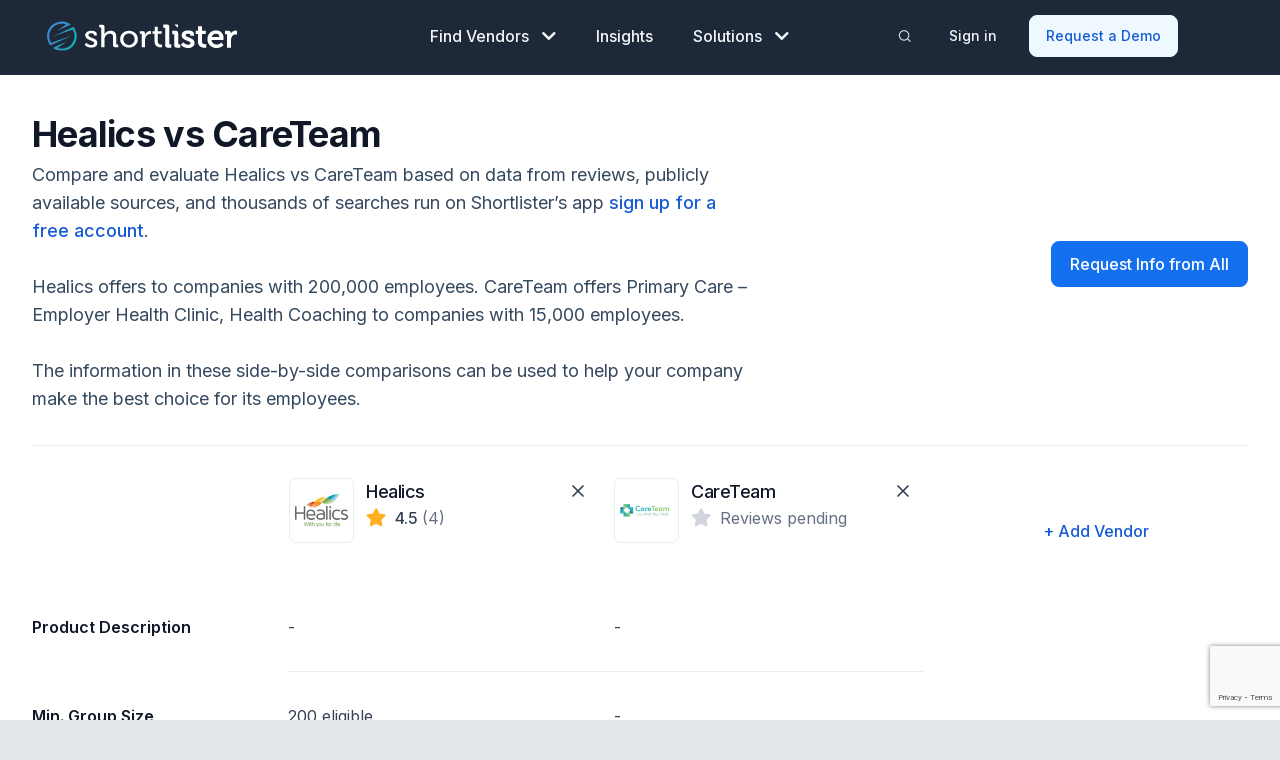

--- FILE ---
content_type: text/html; charset=UTF-8
request_url: https://www.myshortlister.com/compare/healics-vs-careteam
body_size: 20635
content:
<!doctype html>
<html lang="en-US">
<head>

  
  
          
  <meta charset="utf-8">
  <meta http-equiv="x-ua-compatible" content="ie=edge">
  <meta name="viewport" content="width=device-width, initial-scale=1, shrink-to-fit=no">
    <meta name='robots' content='index, follow, max-image-preview:large, max-snippet:-1, max-video-preview:-1' />
	<style>img:is([sizes="auto" i], [sizes^="auto," i]) { contain-intrinsic-size: 3000px 1500px }</style>
	
	<!-- This site is optimized with the Yoast SEO plugin v25.3 - https://yoast.com/wordpress/plugins/seo/ -->
	<title>Compare Healics vs CareTeam | Q1 2025 | Shortlister</title>
	<link rel="canonical" href="https://www.myshortlister.com/compare/healics-vs-careteam" />
	<meta property="og:locale" content="en_US" />
	<meta property="og:type" content="article" />
	<meta property="og:title" content="One Vs One - Shortlister" />
	<meta property="og:url" content="https://www.myshortlister.com/one-vs-one" />
	<meta property="og:site_name" content="Shortlister" />
	<meta property="article:modified_time" content="2024-03-25T11:44:27+00:00" />
	<meta name="twitter:card" content="summary_large_image" />
	<script type="application/ld+json" class="yoast-schema-graph">{"@context":"https://schema.org","@graph":[{"@type":"WebPage","@id":"https://www.myshortlister.com/one-vs-one","url":"https://www.myshortlister.com/one-vs-one","name":"One Vs One - Shortlister","isPartOf":{"@id":"https://www.myshortlister.com/#website"},"datePublished":"2021-07-13T00:23:53+00:00","dateModified":"2024-03-25T11:44:27+00:00","breadcrumb":{"@id":"https://www.myshortlister.com/one-vs-one#breadcrumb"},"inLanguage":"en-US","potentialAction":[{"@type":"ReadAction","target":["https://www.myshortlister.com/one-vs-one"]}]},{"@type":"BreadcrumbList","@id":"https://www.myshortlister.com/one-vs-one#breadcrumb","itemListElement":[{"@type":"ListItem","position":1,"name":"Home","item":"https://www.myshortlister.com/"},{"@type":"ListItem","position":2,"name":"One Vs One"}]},{"@type":"WebSite","@id":"https://www.myshortlister.com/#website","url":"https://www.myshortlister.com/","name":"Shortlister","description":"Find HR Vendors","potentialAction":[{"@type":"SearchAction","target":{"@type":"EntryPoint","urlTemplate":"https://www.myshortlister.com/?s={search_term_string}"},"query-input":{"@type":"PropertyValueSpecification","valueRequired":true,"valueName":"search_term_string"}}],"inLanguage":"en-US"}]}</script>
	<!-- / Yoast SEO plugin. -->


<link rel='dns-prefetch' href='//www.myshortlister.com' />
<link rel='dns-prefetch' href='//js.hsforms.net' />
<style id='classic-theme-styles-inline-css' type='text/css'>
/*! This file is auto-generated */
.wp-block-button__link{color:#fff;background-color:#32373c;border-radius:9999px;box-shadow:none;text-decoration:none;padding:calc(.667em + 2px) calc(1.333em + 2px);font-size:1.125em}.wp-block-file__button{background:#32373c;color:#fff;text-decoration:none}
</style>
<style id='global-styles-inline-css' type='text/css'>
:root{--wp--preset--aspect-ratio--square: 1;--wp--preset--aspect-ratio--4-3: 4/3;--wp--preset--aspect-ratio--3-4: 3/4;--wp--preset--aspect-ratio--3-2: 3/2;--wp--preset--aspect-ratio--2-3: 2/3;--wp--preset--aspect-ratio--16-9: 16/9;--wp--preset--aspect-ratio--9-16: 9/16;--wp--preset--color--black: #000000;--wp--preset--color--cyan-bluish-gray: #abb8c3;--wp--preset--color--white: #ffffff;--wp--preset--color--pale-pink: #f78da7;--wp--preset--color--vivid-red: #cf2e2e;--wp--preset--color--luminous-vivid-orange: #ff6900;--wp--preset--color--luminous-vivid-amber: #fcb900;--wp--preset--color--light-green-cyan: #7bdcb5;--wp--preset--color--vivid-green-cyan: #00d084;--wp--preset--color--pale-cyan-blue: #8ed1fc;--wp--preset--color--vivid-cyan-blue: #0693e3;--wp--preset--color--vivid-purple: #9b51e0;--wp--preset--gradient--vivid-cyan-blue-to-vivid-purple: linear-gradient(135deg,rgba(6,147,227,1) 0%,rgb(155,81,224) 100%);--wp--preset--gradient--light-green-cyan-to-vivid-green-cyan: linear-gradient(135deg,rgb(122,220,180) 0%,rgb(0,208,130) 100%);--wp--preset--gradient--luminous-vivid-amber-to-luminous-vivid-orange: linear-gradient(135deg,rgba(252,185,0,1) 0%,rgba(255,105,0,1) 100%);--wp--preset--gradient--luminous-vivid-orange-to-vivid-red: linear-gradient(135deg,rgba(255,105,0,1) 0%,rgb(207,46,46) 100%);--wp--preset--gradient--very-light-gray-to-cyan-bluish-gray: linear-gradient(135deg,rgb(238,238,238) 0%,rgb(169,184,195) 100%);--wp--preset--gradient--cool-to-warm-spectrum: linear-gradient(135deg,rgb(74,234,220) 0%,rgb(151,120,209) 20%,rgb(207,42,186) 40%,rgb(238,44,130) 60%,rgb(251,105,98) 80%,rgb(254,248,76) 100%);--wp--preset--gradient--blush-light-purple: linear-gradient(135deg,rgb(255,206,236) 0%,rgb(152,150,240) 100%);--wp--preset--gradient--blush-bordeaux: linear-gradient(135deg,rgb(254,205,165) 0%,rgb(254,45,45) 50%,rgb(107,0,62) 100%);--wp--preset--gradient--luminous-dusk: linear-gradient(135deg,rgb(255,203,112) 0%,rgb(199,81,192) 50%,rgb(65,88,208) 100%);--wp--preset--gradient--pale-ocean: linear-gradient(135deg,rgb(255,245,203) 0%,rgb(182,227,212) 50%,rgb(51,167,181) 100%);--wp--preset--gradient--electric-grass: linear-gradient(135deg,rgb(202,248,128) 0%,rgb(113,206,126) 100%);--wp--preset--gradient--midnight: linear-gradient(135deg,rgb(2,3,129) 0%,rgb(40,116,252) 100%);--wp--preset--font-size--small: 13px;--wp--preset--font-size--medium: 20px;--wp--preset--font-size--large: 36px;--wp--preset--font-size--x-large: 42px;--wp--preset--spacing--20: 0.44rem;--wp--preset--spacing--30: 0.67rem;--wp--preset--spacing--40: 1rem;--wp--preset--spacing--50: 1.5rem;--wp--preset--spacing--60: 2.25rem;--wp--preset--spacing--70: 3.38rem;--wp--preset--spacing--80: 5.06rem;--wp--preset--shadow--natural: 6px 6px 9px rgba(0, 0, 0, 0.2);--wp--preset--shadow--deep: 12px 12px 50px rgba(0, 0, 0, 0.4);--wp--preset--shadow--sharp: 6px 6px 0px rgba(0, 0, 0, 0.2);--wp--preset--shadow--outlined: 6px 6px 0px -3px rgba(255, 255, 255, 1), 6px 6px rgba(0, 0, 0, 1);--wp--preset--shadow--crisp: 6px 6px 0px rgba(0, 0, 0, 1);}:where(.is-layout-flex){gap: 0.5em;}:where(.is-layout-grid){gap: 0.5em;}body .is-layout-flex{display: flex;}.is-layout-flex{flex-wrap: wrap;align-items: center;}.is-layout-flex > :is(*, div){margin: 0;}body .is-layout-grid{display: grid;}.is-layout-grid > :is(*, div){margin: 0;}:where(.wp-block-columns.is-layout-flex){gap: 2em;}:where(.wp-block-columns.is-layout-grid){gap: 2em;}:where(.wp-block-post-template.is-layout-flex){gap: 1.25em;}:where(.wp-block-post-template.is-layout-grid){gap: 1.25em;}.has-black-color{color: var(--wp--preset--color--black) !important;}.has-cyan-bluish-gray-color{color: var(--wp--preset--color--cyan-bluish-gray) !important;}.has-white-color{color: var(--wp--preset--color--white) !important;}.has-pale-pink-color{color: var(--wp--preset--color--pale-pink) !important;}.has-vivid-red-color{color: var(--wp--preset--color--vivid-red) !important;}.has-luminous-vivid-orange-color{color: var(--wp--preset--color--luminous-vivid-orange) !important;}.has-luminous-vivid-amber-color{color: var(--wp--preset--color--luminous-vivid-amber) !important;}.has-light-green-cyan-color{color: var(--wp--preset--color--light-green-cyan) !important;}.has-vivid-green-cyan-color{color: var(--wp--preset--color--vivid-green-cyan) !important;}.has-pale-cyan-blue-color{color: var(--wp--preset--color--pale-cyan-blue) !important;}.has-vivid-cyan-blue-color{color: var(--wp--preset--color--vivid-cyan-blue) !important;}.has-vivid-purple-color{color: var(--wp--preset--color--vivid-purple) !important;}.has-black-background-color{background-color: var(--wp--preset--color--black) !important;}.has-cyan-bluish-gray-background-color{background-color: var(--wp--preset--color--cyan-bluish-gray) !important;}.has-white-background-color{background-color: var(--wp--preset--color--white) !important;}.has-pale-pink-background-color{background-color: var(--wp--preset--color--pale-pink) !important;}.has-vivid-red-background-color{background-color: var(--wp--preset--color--vivid-red) !important;}.has-luminous-vivid-orange-background-color{background-color: var(--wp--preset--color--luminous-vivid-orange) !important;}.has-luminous-vivid-amber-background-color{background-color: var(--wp--preset--color--luminous-vivid-amber) !important;}.has-light-green-cyan-background-color{background-color: var(--wp--preset--color--light-green-cyan) !important;}.has-vivid-green-cyan-background-color{background-color: var(--wp--preset--color--vivid-green-cyan) !important;}.has-pale-cyan-blue-background-color{background-color: var(--wp--preset--color--pale-cyan-blue) !important;}.has-vivid-cyan-blue-background-color{background-color: var(--wp--preset--color--vivid-cyan-blue) !important;}.has-vivid-purple-background-color{background-color: var(--wp--preset--color--vivid-purple) !important;}.has-black-border-color{border-color: var(--wp--preset--color--black) !important;}.has-cyan-bluish-gray-border-color{border-color: var(--wp--preset--color--cyan-bluish-gray) !important;}.has-white-border-color{border-color: var(--wp--preset--color--white) !important;}.has-pale-pink-border-color{border-color: var(--wp--preset--color--pale-pink) !important;}.has-vivid-red-border-color{border-color: var(--wp--preset--color--vivid-red) !important;}.has-luminous-vivid-orange-border-color{border-color: var(--wp--preset--color--luminous-vivid-orange) !important;}.has-luminous-vivid-amber-border-color{border-color: var(--wp--preset--color--luminous-vivid-amber) !important;}.has-light-green-cyan-border-color{border-color: var(--wp--preset--color--light-green-cyan) !important;}.has-vivid-green-cyan-border-color{border-color: var(--wp--preset--color--vivid-green-cyan) !important;}.has-pale-cyan-blue-border-color{border-color: var(--wp--preset--color--pale-cyan-blue) !important;}.has-vivid-cyan-blue-border-color{border-color: var(--wp--preset--color--vivid-cyan-blue) !important;}.has-vivid-purple-border-color{border-color: var(--wp--preset--color--vivid-purple) !important;}.has-vivid-cyan-blue-to-vivid-purple-gradient-background{background: var(--wp--preset--gradient--vivid-cyan-blue-to-vivid-purple) !important;}.has-light-green-cyan-to-vivid-green-cyan-gradient-background{background: var(--wp--preset--gradient--light-green-cyan-to-vivid-green-cyan) !important;}.has-luminous-vivid-amber-to-luminous-vivid-orange-gradient-background{background: var(--wp--preset--gradient--luminous-vivid-amber-to-luminous-vivid-orange) !important;}.has-luminous-vivid-orange-to-vivid-red-gradient-background{background: var(--wp--preset--gradient--luminous-vivid-orange-to-vivid-red) !important;}.has-very-light-gray-to-cyan-bluish-gray-gradient-background{background: var(--wp--preset--gradient--very-light-gray-to-cyan-bluish-gray) !important;}.has-cool-to-warm-spectrum-gradient-background{background: var(--wp--preset--gradient--cool-to-warm-spectrum) !important;}.has-blush-light-purple-gradient-background{background: var(--wp--preset--gradient--blush-light-purple) !important;}.has-blush-bordeaux-gradient-background{background: var(--wp--preset--gradient--blush-bordeaux) !important;}.has-luminous-dusk-gradient-background{background: var(--wp--preset--gradient--luminous-dusk) !important;}.has-pale-ocean-gradient-background{background: var(--wp--preset--gradient--pale-ocean) !important;}.has-electric-grass-gradient-background{background: var(--wp--preset--gradient--electric-grass) !important;}.has-midnight-gradient-background{background: var(--wp--preset--gradient--midnight) !important;}.has-small-font-size{font-size: var(--wp--preset--font-size--small) !important;}.has-medium-font-size{font-size: var(--wp--preset--font-size--medium) !important;}.has-large-font-size{font-size: var(--wp--preset--font-size--large) !important;}.has-x-large-font-size{font-size: var(--wp--preset--font-size--x-large) !important;}
:where(.wp-block-post-template.is-layout-flex){gap: 1.25em;}:where(.wp-block-post-template.is-layout-grid){gap: 1.25em;}
:where(.wp-block-columns.is-layout-flex){gap: 2em;}:where(.wp-block-columns.is-layout-grid){gap: 2em;}
:root :where(.wp-block-pullquote){font-size: 1.5em;line-height: 1.6;}
</style>
<link rel='stylesheet' id='dae-download-css' href='https://www.myshortlister.com/app/plugins/download-after-email/css/download.css?ver=1768383388' type='text/css' media='all' />
<link rel='stylesheet' id='dashicons-css' href='https://www.myshortlister.com/wp/wp-includes/css/dashicons.min.css?ver=6.8.2' type='text/css' media='all' />
<link rel='stylesheet' id='dae-fa-css' href='https://www.myshortlister.com/app/plugins/download-after-email/css/all.css?ver=6.8.2' type='text/css' media='all' />
<link rel='stylesheet' id='ppc-widget-style-css' href='https://www.myshortlister.com/app/plugins/ppc-widget/css/ppc_widget.css?ver=6.8.2' type='text/css' media='all' />
<link rel='stylesheet' id='sage/main.css-css' href='https://www.myshortlister.com/app/themes/shortlister/dist/styles/main-v2.css' type='text/css' media='all' />
<link rel='stylesheet' id='sage/fontawesome.css-css' href='https://www.myshortlister.com/app/themes/shortlister/dist/styles/fontawesome.css' type='text/css' media='all' />
<script type="text/javascript" id="jquery-core-js-extra">
/* <![CDATA[ */
var pp = {"ajax_url":"https:\/\/www.myshortlister.com\/wp\/wp-admin\/admin-ajax.php"};
/* ]]> */
</script>
<script type="text/javascript" src="https://www.myshortlister.com/wp/wp-includes/js/jquery/jquery.min.js?ver=3.7.1" id="jquery-core-js"></script>
<script type="text/javascript" src="https://www.myshortlister.com/wp/wp-includes/js/jquery/jquery-migrate.min.js?ver=3.4.1" id="jquery-migrate-js"></script>
<script type="text/javascript" src="//js.hsforms.net/forms/v2.js" id="hubspot-js"></script>

<style type='text/css'> .ae_data .elementor-editor-element-setting {
            display:none !important;
            }
            </style>			<!-- DO NOT COPY THIS SNIPPET! Start of Page Analytics Tracking for HubSpot WordPress plugin v11.3.33-->
			<script class="hsq-set-content-id" data-content-id="standard-page">
				var _hsq = _hsq || [];
				_hsq.push(["setContentType", "standard-page"]);
			</script>
			<!-- DO NOT COPY THIS SNIPPET! End of Page Analytics Tracking for HubSpot WordPress plugin -->
			<meta name="generator" content="Elementor 3.29.2; features: additional_custom_breakpoints, e_local_google_fonts; settings: css_print_method-external, google_font-enabled, font_display-auto">
			<style>
				.e-con.e-parent:nth-of-type(n+4):not(.e-lazyloaded):not(.e-no-lazyload),
				.e-con.e-parent:nth-of-type(n+4):not(.e-lazyloaded):not(.e-no-lazyload) * {
					background-image: none !important;
				}
				@media screen and (max-height: 1024px) {
					.e-con.e-parent:nth-of-type(n+3):not(.e-lazyloaded):not(.e-no-lazyload),
					.e-con.e-parent:nth-of-type(n+3):not(.e-lazyloaded):not(.e-no-lazyload) * {
						background-image: none !important;
					}
				}
				@media screen and (max-height: 640px) {
					.e-con.e-parent:nth-of-type(n+2):not(.e-lazyloaded):not(.e-no-lazyload),
					.e-con.e-parent:nth-of-type(n+2):not(.e-lazyloaded):not(.e-no-lazyload) * {
						background-image: none !important;
					}
				}
			</style>
			<script id='nitro-telemetry-meta' nitro-exclude>window.NPTelemetryMetadata={missReason: (!window.NITROPACK_STATE ? 'url not allowed' : 'hit'),pageType: 'page',isEligibleForOptimization: false,}</script><script id='nitro-generic' nitro-exclude>(()=>{window.NitroPack=window.NitroPack||{coreVersion:"na",isCounted:!1};let e=document.createElement("script");if(e.src="https://nitroscripts.com/QLZuaIhQLZPWybDhZKPYnoneyZjjCsXc",e.async=!0,e.id="nitro-script",document.head.appendChild(e),!window.NitroPack.isCounted){window.NitroPack.isCounted=!0;let t=()=>{navigator.sendBeacon("https://to.getnitropack.com/p",JSON.stringify({siteId:"QLZuaIhQLZPWybDhZKPYnoneyZjjCsXc",url:window.location.href,isOptimized:!!window.IS_NITROPACK,coreVersion:"na",missReason:window.NPTelemetryMetadata?.missReason||"",pageType:window.NPTelemetryMetadata?.pageType||"",isEligibleForOptimization:!!window.NPTelemetryMetadata?.isEligibleForOptimization}))};(()=>{let e=()=>new Promise(e=>{"complete"===document.readyState?e():window.addEventListener("load",e)}),i=()=>new Promise(e=>{document.prerendering?document.addEventListener("prerenderingchange",e,{once:!0}):e()}),a=async()=>{await i(),await e(),t()};a()})(),window.addEventListener("pageshow",e=>{if(e.persisted){let i=document.prerendering||self.performance?.getEntriesByType?.("navigation")[0]?.activationStart>0;"visible"!==document.visibilityState||i||t()}})}})();</script><meta name="description" content="Healics vs CareTeam for company information, features, pricing, ratings and more." />
<meta name="keywords" content="Healics vs CareTeam" />
		<style type="text/css" id="wp-custom-css">
			.blue-button:hover {
	text-decoration: none;
}		</style>
		
  <script src="https://www.google.com/recaptcha/api.js?render=6Lfhk8kZAAAAALowInko8-L1jimR7PxS5qakeOBo"></script>

  <link rel="preconnect" href="https://fonts.googleapis.com">
  <link rel="preconnect" href="https://fonts.gstatic.com" crossorigin>

  <link async rel="icon" href="https://www.myshortlister.com/app/themes/shortlister/dist/images/favicon.ico" type="image/x-icon">

  <script src="https://www.googleoptimize.com/optimize.js?id=OPT-N4S3QMR"></script>

  <!-- Google Tag Manager -->
  <script>(function(w,d,s,l,i){w[l]=w[l]||[];w[l].push({'gtm.start':
        new Date().getTime(),event:'gtm.js'});var f=d.getElementsByTagName(s)[0],
      j=d.createElement(s),dl=l!='dataLayer'?'&l='+l:'';j.async=true;j.src=
      'https://www.googletagmanager.com/gtm.js?id='+i+dl;f.parentNode.insertBefore(j,f);
    })(window,document,'script','dataLayer','GTM-WD6FPTC');</script>
  <script async="" src="https://www.googletagmanager.com/gtag/js?id=UA-42457310-3"></script>
  <script>
    window.dataLayer = window.dataLayer || [];
    function gtag(){dataLayer.push(arguments);}
    gtag('js', new Date());

    gtag('config', 'UA-42457310-3');
  </script>
  <!-- End Google Tag Manager -->

  <!-- Start VWO Async SmartCode -->
  <script type='text/javascript' id='vwoCode'>
    window._vwo_code=window._vwo_code || (function() {
      var account_id=675373,
        version=1.4,
        settings_tolerance=2000,
        library_tolerance=2500,
        use_existing_jquery=false,
        is_spa=1,
        hide_element='body',
        /* DO NOT EDIT BELOW THIS LINE */
        f=false,d=document,vwoCodeEl=document.querySelector('#vwoCode'),code={use_existing_jquery:function(){return use_existing_jquery},library_tolerance:function(){return library_tolerance},finish:function(){if(!f){f=true;var e=d.getElementById('_vis_opt_path_hides');if(e)e.parentNode.removeChild(e)}},finished:function(){return f},load:function(e){var t=d.createElement('script');t.fetchPriority='high';t.src=e;t.type='text/javascript';t.innerText;t.onerror=function(){_vwo_code.finish()};d.getElementsByTagName('head')[0].appendChild(t)},getVersion:function(){return version},getMatchedCookies:function(e){var t=[];if(document.cookie){t=document.cookie.match(e)||[]}return t},getCombinationCookie:function(){var e=code.getMatchedCookies(/(?:^|;)\s?(_vis_opt_exp_\d+_combi=[^;$]*)/gi);e=e.map(function(e){try{var t=decodeURIComponent(e);if(!/_vis_opt_exp_\d+_combi=(?:\d+,?)+\s*$/.test(t)){return''}return t}catch(e){return''}});var i=[];e.forEach(function(e){var t=e.match(/([\d,]+)/g);t&&i.push(t.join('-'))});return i.join('|')},init:function(){window.settings_timer=setTimeout(function(){_vwo_code.finish()},settings_tolerance);var e=d.createElement('style'),t=hide_element?hide_element+'{opacity:0 !important;filter:alpha(opacity=0) !important;background:none !important;}':'',i=d.getElementsByTagName('head')[0];e.setAttribute('id','_vis_opt_path_hides');vwoCodeEl&&e.setAttribute('nonce',vwoCodeEl.nonce);e.setAttribute('type','text/css');if(e.styleSheet)e.styleSheet.cssText=t;else e.appendChild(d.createTextNode(t));i.appendChild(e);var n=this.getCombinationCookie();this.load('https://dev.visualwebsiteoptimizer.com/j.php?a='+account_id+'&u='+encodeURIComponent(d.URL)+'&f='+ +is_spa+'&vn='+version+(n?'&c='+n:''));return settings_timer}};window._vwo_settings_timer = code.init();return code;}());
  </script>
  <!-- End VWO Async SmartCode -->

  <!-- FAQ's -->
    <!-- END FAQ's -->

  <!-- Article SEO -->
    <!-- END Article SEO -->

  <script>!function () {var reb2b = window.reb2b = window.reb2b || [];if (reb2b.invoked) return;reb2b.invoked = true;reb2b.methods = ["identify", "collect"];reb2b.factory = function (method) {return function () {var args = Array.prototype.slice.call(arguments);args.unshift(method);reb2b.push(args);return reb2b;};};for (var i = 0; i < reb2b.methods.length; i++) {var key = reb2b.methods[i];reb2b[key] = reb2b.factory(key);}reb2b.load = function (key) {var script = document.createElement("script");script.type = "text/javascript";script.async = true;script.src = "https://s3-us-west-2.amazonaws.com/b2bjsstore/b/" + key + "/9NMMZH4WEGNW.js.gz";var first = document.getElementsByTagName("script")[0];first.parentNode.insertBefore(script, first);};reb2b.SNIPPET_VERSION = "1.0.1";reb2b.load("9NMMZH4WEGNW");}();</script>

</head>
<body class="wp-singular page-template page-template-page-compare-vs page-compare-vs page page-id-29822 wp-theme-shortlisterresources one-vs-one mega-menu app-data index-data singular-data page-data page-29822-data page-one-vs-one-data page-compare-vs-data elementor-default elementor-kit-29814">
  <!-- Google Tag Manager (noscript) -->
  <noscript><iframe src="https://www.googletagmanager.com/ns.html?id=GTM-WD6FPTC"
                  height="0" width="0" style="display:none;visibility:hidden"></iframe></noscript>
  <!-- End Google Tag Manager (noscript) -->
<header class="site-header sh-header-dark" role="banner">
  <div class="container-fluid">
    <nav class="navbar navbar-expand-lg">
      <a href="/" class="navbar-brand" rel="home">
        <img src="https://www.myshortlister.com/app/themes/shortlister/dist/images/shortlister-logo-dark.svg" alt="Shortlister" title="Shortlister"
             class="shortlister-logo-dark"/>
        <img src="https://www.myshortlister.com/app/themes/shortlister/dist/images/shortlister-logo-light.svg" alt="Shortlister" title="Shortlister"
             class="shortlister-logo-light" loading='lazy'/>
      </a>
      <div class="navbar-toggle-container">
        <button class="navbar-search button-search">
          <span class="sr-only">Toggle Search</span>

          <svg class="sh-dark-search" xmlns="http://www.w3.org/2000/svg" width="21" height="20" viewBox="0 0 21 20"
               fill="none">
            <path
              d="M18.2285 17.5L14.6035 13.875M16.5618 9.16667C16.5618 12.8486 13.5771 15.8333 9.89518 15.8333C6.21328 15.8333 3.22852 12.8486 3.22852 9.16667C3.22852 5.48477 6.21328 2.5 9.89518 2.5C13.5771 2.5 16.5618 5.48477 16.5618 9.16667Z"
              stroke="#D0D5DD" stroke-width="1.66667" stroke-linecap="round" stroke-linejoin="round"/>
          </svg>

          <img class="sh-light-search" src="https://www.myshortlister.com/app/themes/shortlister/dist/images/solution/search.svg" alt="search"
               title="search"
               class="icon"/>
          <span class="menu-icon">
              <span class="icon-bar"></span>
              <span class="icon-bar"></span>
              <span class="icon-bar"></span>
          </span>
        </button>
        <button class="navbar-toggler collapsed" type="button" data-toggle="collapse" data-target="#primary-nav"
                aria-controls="primary-nav" aria-expanded="false" aria-label="Toggle navigation">
          <span class="sr-only">Menu</span>
          <span class="menu-icon">
              <span class="icon-bar"></span>
              <span class="icon-bar"></span>
              <span class="icon-bar"></span>
          </span>
        </button> <!-- /.navbar-toggler -->
      </div>
      <div id="primary-nav" class="collapse navbar-collapse">
        <ul id="menu-main-nav" class="menu navbar-nav mega-menu-wrapper">
          <li class="menu-item dropdown mega-dropdown">
            <a href="https://www.myshortlister.com/categories" class="nav-link">
              Find Vendors
              <i class="fa-sharp fa-light fa-chevron-down"></i>
              <i class="fa-sharp fa-light fa-chevron-up"></i>
            </a>
            <ul role="menu" class="mega-menu">
              <li class="mega-menu-container">
                <ul class="mega-menu-row mega-menu-title-row">
                  <li class="mega-menu-item mega-menu-column">Popular Vendor Categories</li>
                  <li class="mega-menu-item mega-menu-column view-all"><a href="https://www.myshortlister.com/categories">View
                      All</a></li>
                </ul>
                <ul class="mega-menu-row mega-menu-menus-row">
                                                                        <li class="mega-menu-item mega-menu-column">
                    <div class="section-title">Workforce Technology &amp; Services</div>
                    <ul class="mega-menu-submenu">
                                                                                                              <li class="mega-menu-item ">
                        <a
                          href="https://www.myshortlister.com/hris-systems/vendor-list">HRIS Systems
                        </a>
                      </li>
                                                                                                                                    <li class="mega-menu-item ">
                        <a
                          href="https://www.myshortlister.com/payroll-services/vendor-list">Payroll Companies
                        </a>
                      </li>
                                                                                                                                    <li class="mega-menu-item ">
                        <a
                          href="https://www.myshortlister.com/applicant-tracking-system/vendor-list">ATS Systems
                        </a>
                      </li>
                                                                                                                                    <li class="mega-menu-item ">
                        <a
                          href="https://www.myshortlister.com/benefits-administration-solutions/vendor-list">Benefits Administration Companies
                        </a>
                      </li>
                                                                                                                                    <li class="mega-menu-item ">
                        <a
                          href="https://www.myshortlister.com/background-investigations/vendor-list">Background Check Companies
                        </a>
                      </li>
                                                                                                                                    <li class="mega-menu-item ">
                        <a
                          href="https://www.myshortlister.com/recruitment-software/vendor-list">Recruiting Software
                        </a>
                      </li>
                                                                                                                                    <li class="mega-menu-item ">
                        <a
                          href="https://www.myshortlister.com/performance-management-system/vendor-list">Performance Management Software
                        </a>
                      </li>
                                                                                                                                    <li class="mega-menu-item ">
                        <a
                          href="https://www.myshortlister.com/time-and-attendance-software/vendor-list">Time and Attendance Software
                        </a>
                      </li>
                                                                                        <li class="mega-menu-item view-all"><a
                          href="https://www.myshortlister.com/categories#workforce-technology--services">View
                          All <img src="https://www.myshortlister.com/app/themes/shortlister/dist/images/solution/arrow-right.svg" alt=">"/></a>
                      </li>
                    </ul>
                  </li>
                                                                        <li class="mega-menu-item mega-menu-column">
                    <div class="section-title">Health &amp; Well-being Programs</div>
                    <ul class="mega-menu-submenu">
                                                                                                              <li class="mega-menu-item ">
                        <a
                          href="https://www.myshortlister.com/wellness-companies/vendor-list">Wellness Companies
                        </a>
                      </li>
                                                                                                                                    <li class="mega-menu-item ">
                        <a
                          href="https://www.myshortlister.com/employee-assistance-programs/vendor-list">EAP Providers
                        </a>
                      </li>
                                                                                                                                    <li class="mega-menu-item ">
                        <a
                          href="https://www.myshortlister.com/financial-wellness-2/vendor-list">Financial Wellness Programs
                        </a>
                      </li>
                                                                                                                                    <li class="mega-menu-item ">
                        <a
                          href="https://www.myshortlister.com/diabetes-programs/vendor-list">Diabetes Management Programs
                        </a>
                      </li>
                                                                                                                                    <li class="mega-menu-item ">
                        <a
                          href="https://www.myshortlister.com/behavioral-and-mental-health-companies/vendor-list">Mental Health Companies
                        </a>
                      </li>
                                                                                                                                    <li class="mega-menu-item ">
                        <a
                          href="https://www.myshortlister.com/corporate-fitness-companies/vendor-list">Corporate Fitness
                        </a>
                      </li>
                                                                                                                                    <li class="mega-menu-item ">
                        <a
                          href="https://www.myshortlister.com/telehealth-services/vendor-list">Telehealth Services
                        </a>
                      </li>
                                                                                                                                    <li class="mega-menu-item ">
                        <a
                          href="https://www.myshortlister.com/employee-health-clinic/vendor-list">Employee Health Clinic
                        </a>
                      </li>
                                                                                        <li class="mega-menu-item view-all"><a
                          href="https://www.myshortlister.com/categories#health--well-being-programs">View
                          All <img src="https://www.myshortlister.com/app/themes/shortlister/dist/images/solution/arrow-right.svg" alt=">"/></a>
                      </li>
                    </ul>
                  </li>
                                                                        <li class="mega-menu-item mega-menu-column">
                    <div class="section-title">Health &amp; Financial Benefits</div>
                    <ul class="mega-menu-submenu">
                                                                                                              <li class="mega-menu-item ">
                        <a
                          href="https://www.myshortlister.com/401-k-plan/vendor-list">401(k) Providers
                        </a>
                      </li>
                                                                                                                                    <li class="mega-menu-item ">
                        <a
                          href="https://www.myshortlister.com/pbm-companies/vendor-list">PBM Companies
                        </a>
                      </li>
                                                                                                                                                                                                                            <li class="mega-menu-item ">
                        <a
                          href="https://www.myshortlister.com/disability-insurance/vendor-list">Disability Insurance Companies
                        </a>
                      </li>
                                                                                                                                    <li class="mega-menu-item ">
                        <a
                          href="https://www.myshortlister.com/voluntary-critical-illness-insurance-companies/vendor-list">Voluntary Critical Illness Insurance Companies
                        </a>
                      </li>
                                                                                                                                    <li class="mega-menu-item ">
                        <a
                          href="https://www.myshortlister.com/health-savings-accounts-hsa/vendor-list">HSA Companies
                        </a>
                      </li>
                                                                                                                                    <li class="mega-menu-item ">
                        <a
                          href="https://www.myshortlister.com/cobra-administration/vendor-list">COBRA Administration
                        </a>
                      </li>
                                                                                                                                                                                <li class="mega-menu-item view-all"><a
                          href="https://www.myshortlister.com/categories#health--financial-benefits">View
                          All <img src="https://www.myshortlister.com/app/themes/shortlister/dist/images/solution/arrow-right.svg" alt=">"/></a>
                      </li>
                    </ul>
                  </li>
                                                                        <li class="mega-menu-item mega-menu-column">
                    <div class="section-title">Perks &amp; Fringe Benefits</div>
                    <ul class="mega-menu-submenu">
                                                                                                              <li class="mega-menu-item ">
                        <a
                          href="https://www.myshortlister.com/corporate-gifts-for-employees-providers/vendor-list">Corporate Gifts 
                        </a>
                      </li>
                                                                                                                                    <li class="mega-menu-item ">
                        <a
                          href="https://www.myshortlister.com/employee-rewards-platform/vendor-list">Employee Rewards Programs
                        </a>
                      </li>
                                                                                                                                    <li class="mega-menu-item ">
                        <a
                          href="https://www.myshortlister.com/employee-incentive-program/vendor-list">Employee Incentive Programs
                        </a>
                      </li>
                                                                                                                                    <li class="mega-menu-item ">
                        <a
                          href="https://www.myshortlister.com/employee-recognition-software/vendor-list">Employee Recognition Companies
                        </a>
                      </li>
                                                                                                                                    <li class="mega-menu-item ">
                        <a
                          href="https://www.myshortlister.com/identity-theft-insurance-providers/vendor-list">Identity Theft Insurance Providers
                        </a>
                      </li>
                                                                                                                                    <li class="mega-menu-item ">
                        <a
                          href="https://www.myshortlister.com/legal-insurance-plans/vendor-list">Legal Insurance Plans
                        </a>
                      </li>
                                                                                                                                    <li class="mega-menu-item ">
                        <a
                          href="https://www.myshortlister.com/pet-insurance/vendor-list">Pet Insurance Companies
                        </a>
                      </li>
                                                                                                                                    <li class="mega-menu-item ">
                        <a
                          href="https://www.myshortlister.com/employee-giving-program/vendor-list">Corporate Giving Platforms
                        </a>
                      </li>
                                                                                        <li class="mega-menu-item view-all"><a
                          href="https://www.myshortlister.com/categories#perks--fringe-benefits">View
                          All <img src="https://www.myshortlister.com/app/themes/shortlister/dist/images/solution/arrow-right.svg" alt=">"/></a>
                      </li>
                    </ul>
                  </li>
                                                                        <li class="mega-menu-item mega-menu-column">
                    <div class="section-title">Outsourcing, Consulting &amp; Analytics</div>
                    <ul class="mega-menu-submenu">
                                                                                                              <li class="mega-menu-item ">
                        <a
                          href="https://www.myshortlister.com/professional-employer-organization-peo-companies/vendor-list">Professional Employment Organizations
                        </a>
                      </li>
                                                                                                                                    <li class="mega-menu-item ">
                        <a
                          href="https://www.myshortlister.com/bpo-companies/vendor-list">BPO Companies
                        </a>
                      </li>
                                                                                                                                    <li class="mega-menu-item ">
                        <a
                          href="https://www.myshortlister.com/pharmacy-benefit-consultants/vendor-list">Pharmacy Benefit Consultants
                        </a>
                      </li>
                                                                                                                                    <li class="mega-menu-item ">
                        <a
                          href="https://www.myshortlister.com/bi-tools/vendor-list">BI Tools Vendors
                        </a>
                      </li>
                                                                                                                                    <li class="mega-menu-item ">
                        <a
                          href="https://www.myshortlister.com/de-and-i-consulting-companies/vendor-list">DEI Consulting Firms
                        </a>
                      </li>
                                                                                                                                                                                                                            <li class="mega-menu-item ">
                        <a
                          href="https://www.myshortlister.com/staffing-firms/vendor-list">Staffing Firms
                        </a>
                      </li>
                                                                                                                                    <li class="mega-menu-item ">
                        <a
                          href="https://www.myshortlister.com/investment-management-companies/vendor-list">Investment Management Companies
                        </a>
                      </li>
                                                                                        <li class="mega-menu-item view-all"><a
                          href="https://www.myshortlister.com/categories#outsourcing-consulting--analytics">View
                          All <img src="https://www.myshortlister.com/app/themes/shortlister/dist/images/solution/arrow-right.svg" alt=">"/></a>
                      </li>
                    </ul>
                  </li>
                                                                                        </ul>
                <div class="mega-menu-row mega-menu-footer-row">
                  <span class="no-luck">No luck?</span>
                  <a href="javascript:;" class="no-luck-search button">
                    <img src="https://www.myshortlister.com/app/themes/shortlister/dist/images/solution/search-blue.svg" alt="search"
                         title="search"
                         class="icon"/>
                    Search by Name or Service</a>
                </div>
              </li>
            </ul>
          </li>
          <li class="menu-item"><a href="/insights" class="nav-link">Insights</a></li>
          <li class="menu-item mega-dropdown solutions-dropdown">
            <a id="solutions-request" href="#" class="nav-link">
              Solutions
              <i class="fa-sharp fa-light fa-chevron-down"></i>
              <i class="fa-sharp fa-light fa-chevron-up"></i>
            </a>
            <ul role="menu" class="mega-menu solutions">
              <li class="mega-menu-container">
                <div class="solutions-content">
                  <div class="solution-column">
                    <div class="solution-column-title">For Vendors</div>
                    <ul class="solution-column-submenu ">
                      <li class="solution-column-item">
                        <a class="solution-link" href="https://myshortlister.com/vendor">
                          <img src="https://www.myshortlister.com/app/themes/shortlister/dist/images/solution/lightbulb-02.svg" alt="Solution"
                               title="Solutions Overview"
                               class="icon"/>
                          <div class="">
                            <div class="title">Solutions Overview</div>
                            <div class="description">Grow your business with Shortlister.</div>
                          </div>
                        </a>
                      </li>
                      <li class="solution-column-item">
                        <a class="solution-link" href="https://myshortlister.com/vendor/pricing">
                          <img src="https://www.myshortlister.com/app/themes/shortlister/dist/images/solution/coin-stack.svg" alt="Price" title="Pricing"
                               class="icon"/>
                          <div class="">
                            <div class="title">Pricing</div>
                          </div>
                        </a>
                      </li>
                      <li class="solution-column-item">
                        <a class="solution-link" href="https://myshortlister.com/vendor/free-profile">
                          <img src="https://www.myshortlister.com/app/themes/shortlister/dist/images/solution/user.svg" alt="Profile" title="Free Profile"
                               class="icon"/>
                          <div class="">
                            <div class="title">Free Profile</div>
                            <div class="description">Increase your visibility with a free vendor profile.</div>
                          </div>
                        </a>
                      </li>
                      <li class="solution-column-item">
                        <a class="solution-link" href="https://myshortlister.com/vendor/request-a-demo">
                          <img src="https://www.myshortlister.com/app/themes/shortlister/dist/images/solution/monitor.svg" alt="Bulb" title="Shortlister"
                               class="icon"/>
                          <div class="">
                            <div class="title">Request a Demo</div>
                          </div>
                        </a>
                      </li>
                    </ul>
                  </div>
                  <div class="solution-column">
                    <div class="solution-column-title">For Brokers</div>
                    <ul class="solution-column-submenu">
                      <li class="solution-column-item">
                        <a class="solution-link" href="https://myshortlister.com/broker">
                          <img src="https://www.myshortlister.com/app/themes/shortlister/dist/images/solution/lightbulb-02.svg" alt="Solution"
                               title="Solutions Overview"
                               class="icon"/>
                          <div class="">
                            <div class="title">Solutions Overview</div>
                            <div class="description">Easily find the right vendors for your clients.</div>
                          </div>
                        </a>
                      </li>
                      <li class="solution-column-item">
                        <a class="solution-link" href="https://myshortlister.com/broker/request-a-demo">
                          <img src="https://www.myshortlister.com/app/themes/shortlister/dist/images/solution/monitor.svg" alt="Bulb" title="Shortlister"
                               class="icon"/>
                          <div class="">
                            <div class="title">Request a Demo</div>
                          </div>
                        </a>
                      </li>
                    </ul>
                  </div>
                  <div class="solution-column">
                    <div class="solution-column-title">For Employers</div>
                    <ul class="solution-column-submenu">
                      <li class="solution-column-item">
                        <a class="solution-link" href="https://myshortlister.com/employer ">
                          <img src="https://www.myshortlister.com/app/themes/shortlister/dist/images/solution/lightbulb-02.svg" alt="Solution"
                               title="Solutions Overview"
                               class="icon"/>
                          <div class="">
                            <div class="title">Solutions Overview</div>
                            <div class="description">Simplify vendor selection and get expert advice.</div>
                          </div>
                        </a>
                      </li>
                      <li class="solution-column-item">
                        <a class="solution-link" href="https://www.myshortlister.com/categories">
                          <img src="https://www.myshortlister.com/app/themes/shortlister/dist/images/solution/building.svg" alt="Vendors" title="Find Vendors"
                               class="icon"/>
                          <div class="">
                            <div class="title">Find Vendors</div>
                            <div class="description">Compare and choose vendors that fit your needs.</div>
                          </div>
                        </a>
                      </li>
                      <li class="solution-column-item">
                        <a class="solution-link" href="https://myshortlister.com/employer/contact-shortlister">
                          <img src="https://www.myshortlister.com/app/themes/shortlister/dist/images/solution/mail.svg" alt="Contact" title="Contact Us"
                               class="icon"/>
                          <div class="">
                            <div class="title">Contact Us</div>
                          </div>
                        </a>
                      </li>
                    </ul>
                  </div>
                </div>
              </li>
            </ul>
          </li>
        </ul>
        <ul id="top-right-menu-mobile" class="menu">
          <li class="menu-item">
            <a class="navbar-button" href="https://app.myshortlister.com/account/login">Sign in</a>
          </li>
          <li class="menu-item nav-button">
            <a id="request-demo-btn-desktop" href="#" class="navbar-button demo request-demo">
              Request a Demo
            </a>
            <div class="demo-requests">
              <div class="demo-requests-link">
                <a href="https://myshortlister.com/vendor/request-a-demo">For Vendors</a>
              </div>
              <div class="demo-requests-link">
                <a href="https://myshortlister.com/broker/request-a-demo">For Brokers</a>
              </div>
              <div class="demo-requests-link">
                <a href="https://myshortlister.com/employer/contact-shortlister">For Employers</a>
              </div>
            </div>
          </li>
        </ul>
      </div>
      <div id="top-right-menu" class="col sub-menu header-nav">
        <ul id="sub-menu" class="menu navbar-nav mega-menu-wrapper">
          <li class="menu-item d-none d-lg-block">
            <button class="navbar-search button-search button-search-desktop">
              <span class="sr-only">Toggle Search</span>

              <svg class="sh-dark-search" xmlns="http://www.w3.org/2000/svg" width="21" height="20" viewBox="0 0 21 20"
                   fill="none">
                <path
                  d="M18.2285 17.5L14.6035 13.875M16.5618 9.16667C16.5618 12.8486 13.5771 15.8333 9.89518 15.8333C6.21328 15.8333 3.22852 12.8486 3.22852 9.16667C3.22852 5.48477 6.21328 2.5 9.89518 2.5C13.5771 2.5 16.5618 5.48477 16.5618 9.16667Z"
                  stroke="#D0D5DD" stroke-width="1.66667" stroke-linecap="round" stroke-linejoin="round"/>
              </svg>

              <svg class="sh-dark-search-hover" xmlns="http://www.w3.org/2000/svg" width="21" height="20"
                   viewBox="0 0 21 20" fill="none">
                <path
                  d="M18.2285 17.5L14.6035 13.875M16.5618 9.16667C16.5618 12.8486 13.5771 15.8333 9.89518 15.8333C6.21328 15.8333 3.22852 12.8486 3.22852 9.16667C3.22852 5.48477 6.21328 2.5 9.89518 2.5C13.5771 2.5 16.5618 5.48477 16.5618 9.16667Z"
                  stroke="#475467" stroke-width="1.67" stroke-linecap="round" stroke-linejoin="round"/>
              </svg>

              <img class="sh-light-search" src="https://www.myshortlister.com/app/themes/shortlister/dist/images/solution/search.svg" alt="search"
                   title="search"
                   class="icon"/>

              <span class="menu-icon">
                  <span class="icon-bar"></span>
                  <span class="icon-bar"></span>
                  <span class="icon-bar"></span>
              </span>
            </button>
          </li>
          <li class="menu-item">
            <a class="navbar-button" href="https://app.myshortlister.com/account/login">Sign in</a>
          </li>
          <li class="menu-item nav-button">
            <a id="request-demo-btn-mobile" href="#" class="navbar-button demo request-demo">
              Request a Demo
            </a>
            <div class="demo-requests">
              <div class="demo-requests-link">
                <a href="https://myshortlister.com/vendor/request-a-demo">For Vendors</a>
              </div>
              <div class="demo-requests-link">
                <a href="https://myshortlister.com/broker/request-a-demo">For Brokers</a>
              </div>
              <div class="demo-requests-link">
                <a href="https://myshortlister.com/employer/contact-shortlister">For Employers</a>
              </div>
            </div>
          </li>
        </ul>
      </div>
    </nav><!-- /.navbar -->
  </div><!-- /.container-fluid -->
  <div id="search-form-container">
    <div class="sh-home-search">
      <div class="sh-home-search-wrap">
        <img src="https://www.myshortlister.com/app/themes/shortlister/dist/images/solution/search.svg" alt="search"
             title="search"
             class="icon"/>

        <input placeholder="Search by product or vendor name" class="sh-home-search-input sh-menu-search" type="text"/>

        <div class="sh-search-actions">
          <span class="spinner" style="display:none;"><i class="fa fa-circle-notch fa-spin"></i></span>
          <img src="https://www.myshortlister.com/app/themes/shortlister/dist/images/icons/x-circle.svg" alt="remove search"
               class="sh-clear-search" style="display:none;"/>
        </div>
        <p class="sh-search-example"><b>Examples</b>: diabetes, identity theft, COVID, Paychex, Fidelity</p>
      </div>

      <div class="sh-search-suggestions">
        <ul>

        </ul>
      </div>
    </div>
  </div>
</header>
  <div class="container-fluid">
    <section id="sh-vendor-list-header">
  <div class="sh-vendor-list-header-info">
          <h1>Healics vs CareTeam</h1>
  <p class="intro-text">
    Compare and evaluate Healics vs CareTeam based on data from reviews, publicly available
    sources,
    and thousands of searches run on Shortlister’s app <a href="/employer/contact-shortlister" class="">sign up for
      a free account</a>.<br/><br/>
    Healics offers  to companies
    with 200,000 employees.
    CareTeam offers Primary Care – Employer Health Clinic, Health Coaching to companies
    with 15,000 employees.
    <br/>
    <br/>
    The information in these side-by-side comparisons can be used to help your company make the best choice for its
    employees.
  </p>
      </div>
  <div class="sh-vendor-list-header-menu">
        <button type="button" class="sh-button-primary request-from-all" onclick="openRequestInfoPopUp(this, [{&quot;slug&quot;:&quot;healics&quot;},{&quot;slug&quot;:&quot;careteam&quot;}], 'corporate-immunization-companies')">
      <span class="d-inline-block">Request Info from All</span>
    </button>
  </div>
</section>
    <script>
  window.vendorsPerProduct = JSON.parse('[{"id":"437","slug":"totalwellness","name":"TotalWellness","logo":"9c70eafada176aa576825958f3db92a6f3ac5905.png","favicon":"ae05421cd3e8d987d84515f94f6d0bcfcd96637c.png"},{"id":"466","slug":"health-advocate","name":"Health Advocate","logo":"183642a47d862e38afe2cfe945460cdd8a515d22.jpg","favicon":"d74ac1544d33c9c04bca310b02224ee2098c88ee.png"},{"id":"415","slug":"quest-diagnostics-incorporated","name":"Quest Diagnostics Incorporated","logo":"7082e84cfd4046397c83699f419f94acf4958c76.jpg","favicon":"ce9067e8733ea473f99387bd8903c41e85d5e849.png"},{"id":"1987","slug":"kroger-health-co","name":"Kroger Health Co","logo":"66204d5d1535fa3c8aaa1d7a28657097f75f84f9.png","favicon":"1161a26e48f5cd1baf55f4b2ebaf9b284861b2c5.png"},{"id":"446","slug":"sharecare","name":"Sharecare","logo":"6c1d221133e6105a76672c2c85e12b973d931b0a.png","favicon":"e80b102552c6c99ac9ae6d3ff4b80868e3eae593.png"},{"id":"388","slug":"ramp-health","name":"Ramp Health ","logo":"03467807825e6bdc5deb4a72788a979dc9f5ce59.png","favicon":"7b595534777431c1db64c5ed5cc3c2e82ffa7e80.png"},{"id":"536","slug":"webmd-health-services","name":"WebMD Health Services","logo":"e26975abd2c8f4dec8d40dea278e9d771e6e6011.jpg","favicon":"3a20aef88ec8cec80f12d12d556b9d7189ea83be.png"},{"id":"497","slug":"aduro","name":"Aduro","logo":"8032aec5d4d0bca414b246300c6c7f662a15dee7.png","favicon":"2f206b1eb17363c2654dffe375ef96dd2307a5fb.png"},{"id":"875","slug":"atlanta-health-systems-inc","name":"Atlanta Health Systems, Inc.","logo":"911a7a700ed091d13b16006269ed81135e352eb3.png","favicon":"0217645645204ae42ecd93a74222bb750cb5be98.png"},{"id":"502","slug":"vitality-group","name":"Vitality Group","logo":"8cfa49db3ef168625d49c82a3f7e54e31b87a571.png","favicon":"87fd3f57ed1f3f4d16205f6b8de174e317e1e3f6.png"},{"id":"408","slug":"healthcheck360","name":"HealthCheck360","logo":"9ed70eb08a6869fd3ae6a84b73fb42ac8119b761.png","favicon":"ca05b3433130132f024d324b351caf0610e61b7c.png"},{"id":"443","slug":"maxim-health-systems","name":"Maxim Health Systems","logo":"7bd0e16d5e31e4bf7a0994b8780bea56ee8c0a5f.gif","favicon":null},{"id":"427","slug":"passport-health","name":"Passport Health","logo":"fe2681815b998bf1bca0fa9cf0fec4a26207d4d2.png","favicon":"1dc9bbcaf283d7808c351398e87b814255d28a58.png"},{"id":"613","slug":"advocate-aurora","name":"Advocate Aurora","logo":"d768cf9caecbf2c40e7a6fcbfdf121d6b967a391.jpg","favicon":"73c3cbb63fcf5c6275e99577b3677fd95b0d34cc.png"},{"id":"419","slug":"be-well-solutions","name":"Be Well Solutions","logo":"8ff50faa2063a196622ae1ef209eeb37778b7589.png","favicon":"8cea17a967cbf4083624b9db9df65a0ab9500a40.jpg"},{"id":"5813","slug":"concentra","name":"Concentra","logo":"74b3fe8e6f914f27bd2c9aac75bdd317815d081e.png","favicon":null},{"id":"402","slug":"integrated-health-21-1","name":"Integrated Health 21","logo":"a8e6e156dc4de2a76b7a7a6c408c9201fce204d3.png","favicon":"180c7fea6beaa750fe86b46b5490bdd3aceaba59.png"},{"id":"2015","slug":"liviq","name":"LivIQ","logo":"5636a093306b241c3fb2f36a9f048c68364fadb0.png","favicon":"f7d50401fd7ae12ba1f5f6dab67f4107bcd3de08.png"},{"id":"390","slug":"sonic-boom-wellness-llc-a-premise-health-company","name":"Sonic Boom Wellness, LLC a Premise Health Company","logo":"8e750b104fc225d90053fc0916d6ded45a69f081.png","favicon":"9f8a9a0b9b185d824a95ec9f647defc3b4747e9c.jpg"},{"id":"7267","slug":"ati-physical-therapy","name":"ATI Physical Therapy","logo":"425765511e8d94d37c87dfa70bdc6ae5b80e49fe.png","favicon":"c23fe45320980cda0de3f6e7fffa725f3a0244b3.png"},{"id":"10481","slug":"carilion-eap","name":"Carilion EAP","logo":"","favicon":null},{"id":"550","slug":"mobile-health","name":"Mobile Health ","logo":"d2db6c68586f7cdab3e54fc302dfb62048345c95.png","favicon":"0aa6b10f1ee772d1c12e9546c699867a26031a8a.png"},{"id":"9650","slug":"rite-aid","name":"Rite Aid","logo":"cdf95f9fcb6ad167c8ee64c435a2afc9647cd1ff.png","favicon":null},{"id":"5827","slug":"truecare24","name":"TrueCare24","logo":"d536c8f1587acc215a14e1c688c640a140c6d83b.png","favicon":null},{"id":"377","slug":"american-institute-for-preventive-medicine","name":"American Institute for Preventive Medicine","logo":"ab4c963867527ae8a1588f5c7a35c51a728af754.png","favicon":"edf3a744adbe6c054a7ca274685e80e7411f9db4.png"},{"id":"533","slug":"apree-health-castlight-vera","name":"apree health (Castlight + Vera)","logo":"4ae952805261c5a080c5c708776dcb3247fd1a82.png","favicon":"8480b6a5f11f287d63fd470d7e48de3a8a86def9.png"},{"id":"496","slug":"asset-health-inc","name":"Asset Health, Inc.","logo":"341c46a4d2d1e1c6acb242f4a77b7dca8e56110f.png","favicon":"db47bc3c12dec7687ab68b10b9b1f71e87fc5d73.png"},{"id":"431","slug":"personify-health","name":"Personify Health","logo":"bc9d958a8ffa907fdb42c3c8afb752eebd8e45f3.png","favicon":"66535da1f818cd123bd7201e6761055ae3dc7970.jpg"},{"id":"5840","slug":"amazon-one-medical","name":"Amazon One Medical","logo":"20a5a775e97922c3d20bbb3ff3721d661653cb69.png","favicon":null},{"id":"448","slug":"hpn-worldwide","name":"HPN WorldWide","logo":"3d06545db1776396ff9c16eeec5140a779fe3737.png","favicon":"d673da9f2ed74f57bd0989ff51b41fbba502bb76.png"},{"id":"547","slug":"ehe-health","name":"EHE Health","logo":"eabd1946d1e71e7fc9110b9baa4143645e97c6c8.png","favicon":"fb18707c9580a683a749a11e4ea511a0d750c256.png"},{"id":"2081","slug":"wellnessiq-personify-health","name":"WellnessIQ (Personify Health)","logo":"f7eab3cf49fff1377e270888e4f91d8657719f78.png","favicon":"0aacbaf2a78fa4a25cab1ba936b64b747b4a3526.png"},{"id":"573","slug":"gopivot","name":"GoPivot ","logo":"28ddad023ed00d8de8dd6371a8d7ef8d7941c6ce.png","favicon":"e84132afb49df01bcd8a5aa1c80763ae8dc0f535.png"},{"id":"6083","slug":"medicine-at-work-by-nuphysicia","name":"Medicine At Work by NuPhysicia","logo":"218473c8dab0506468ae3bbff2e4f6d01a8797ee.png","favicon":"8319ebf0bf038a2a532833df342af33f90f1f182.jpg"},{"id":"2231","slug":"onsite-care","name":"OnSite Care","logo":"f71f9208897c33441e09cbcd4bd78b9364659c81.jpg","favicon":null},{"id":"608","slug":"onsite-health","name":"OnSite Health","logo":"3c4215920a76b7e428501cb8b0eecfd6c56d8fe3.png","favicon":"545618f626cde0dfe4701c9f3de453d845d6b75a.png"},{"id":"7261","slug":"peopleone-health","name":"PeopleOne Health","logo":"f3548fe113318070ee805fd8763ae1c10bbbc4d3.png","favicon":null},{"id":"859","slug":"premise-health","name":"Premise Health","logo":"102b3020d2c06b05da35b7257dcf758928548818.png","favicon":"57807e3e14db72967720935b29026a3184d90c49.png"},{"id":"2095","slug":"proactive-md","name":"Proactive MD","logo":"d1c4fc762c56556c881a0d48d6fa19e9b379069a.png","favicon":"610204b5b9df1381e9605c44a61583e7fd3dbbb5.png"},{"id":"808","slug":"promerica-health","name":"Promerica Health","logo":"300a94f453d411139cadd10f6824382ce4926ca1.png","favicon":"cbde16a3880eb8066921672da4d8732c6b4c5ce6.jpg"},{"id":"2186","slug":"complete-wellness-solutions","name":"Complete Wellness Solutions","logo":"bae75db988db7ea69c697e367c84302775e9c5f9.jpg","favicon":"658a73d16a3132cac00f6e3689448b5b93f39af7.png"},{"id":"6450","slug":"crossover-health","name":"Crossover Health","logo":"cce6ffb76560bd916ad00e104bc59df8fdb54067.png","favicon":null},{"id":"366","slug":"zomo-health","name":"Zomo health","logo":"7ee0456518d3a74d86b341311d7d35ba3d2a0065.png","favicon":"94a064d340fbce5114d358f698c6fdea8d2e21fa.png"},{"id":"3463","slug":"careteam","name":"CareTeam","logo":"84af2ff19740965e7f487b6837d4314b8dbb0650.jpg","favicon":null},{"id":"652","slug":"empower-health-services","name":"Empower Health Services","logo":"8968b9465fa724a9f3f617f0943f18d38c084c9f.png","favicon":null},{"id":"2049","slug":"healthbreak-inc","name":"Healthbreak, Inc.","logo":"21d51d3ce0734265d8339d1eebca32c4ad7f89b9.jpg","favicon":"703775d063a60f5945a7c9ff1d4fb9303e6175b6.png"},{"id":"10014","slug":"livez","name":"Livez","logo":"402b8b5546f190a033d14f11e08e828fc2489593.png","favicon":null},{"id":"5819","slug":"matrix-medical-network","name":"Matrix Medical Network","logo":"3922dcfd083e784e40bd8ca01dc6f9e86ecda0cb.jpg","favicon":null},{"id":"7428","slug":"one-to-one-health","name":"One to One Health ","logo":"40c9e530fd369b3f92082d8f7391d869eea53136.png","favicon":null},{"id":"4613","slug":"preventive-health-partners","name":"Preventive Health Partners","logo":"e380cd0a8f16cd20c739c9e993a8d615cb9f9f67.jpg","favicon":"38c0b03e043deaafa122eef5f2c1a193d4dfade3.png"},{"id":"681","slug":"targetcare","name":"TargetCare","logo":"9222f278f6768817f8872f35d40870b5e85e0ac9.png","favicon":"cb254b43f5ff6ed96a72b6c4180242fff726602c.png"},{"id":"8908","slug":"asterias-health","name":"Asterias Health","logo":"800a012f343a3bce4c9be2039f152be60ae7e6f7.png","favicon":null},{"id":"7051","slug":"froedtert-workforce-health","name":"Froedtert Workforce Health","logo":"","favicon":null},{"id":"10598","slug":"h-e-b-lp","name":"H-E-B, LP","logo":"1f5531f24b1b3e09bf3a5a5da761c93e035092cf.png","favicon":null},{"id":"9480","slug":"member1-clinics","name":"Member1 Clinics","logo":"c92614180b8cf479f3a04966c6f3168b1cc23e63.png","favicon":null},{"id":"2117","slug":"metrohealth","name":"MetroHealth","logo":"3d94e5383eacf79c41eeba7fa82c850cbf1d1d44.png","favicon":"5d106ae6ea1bbcd963b14dbc8e4253f499547420.png"},{"id":"5913","slug":"people-growers-of-america","name":"People Growers of America","logo":"e6ac8de8daaa2196f88d8f410a00d60d59d50a94.png","favicon":null},{"id":"5842","slug":"walgreens","name":"Walgreens","logo":"7bdd6abc33f0c270b310671c8da4bd9c5ed2ae96.png","favicon":null},{"id":"3198","slug":"cigna","name":"Cigna","logo":"d52a2a96c0c6ef45a7802f5a815f2744c83abff4.png","favicon":"cb43c9f1adff528034c5c546736067f94f9a2f90.png"},{"id":"2085","slug":"clinical-health-appraisals","name":"Clinical Health Appraisals","logo":"022ac599dcd8f961dceb99e463a94307e4287a87.png","favicon":"711adac8592e6b956b0c61a781df3f66f3cac997.png"}]');
</script>
<div>
  <div class="sh-compare-row sh-compare-header">
  <div class="sh-compare-wrap">
    <div class="sh-request-info">
            <button type="button" class="sh-button-primary request-from-all" onclick="openRequestInfoPopUp(this, [{&quot;slug&quot;:&quot;healics&quot;},{&quot;slug&quot;:&quot;careteam&quot;}], 'corporate-immunization-companies')">
        <span class="d-inline-block">Request info From All</span>
      </button>
    </div>

          <div id="sh-compare-header-0" class="sh-vendor-card sh-vendor-position  " data-vendor-position="0">
        <div class="sh-card-close " data-vendor-slug="healics">
  <img src="https://www.myshortlister.com/app/themes/shortlister/dist/images/icons/close.svg" alt=""/>
</div>
<div class="sh-card-header sh-data-vendor-compare" data-vendor-id="532">


  <a href="/healics/vendor-reviews"
         class="logo-link">
          <img src="https://ugc.prod.myshortlister.com/fit/200x200/eca4bc8042bae1d84b7d9195e743c7ce012851e8.jpg"
           alt="Healics"
           class="trc-vc-logo "/>
      </a>


  <div class="sh-card-info">
    <h2 class="h3 sh-ellipsis">
            <a class="trc-vc-name" href="/healics/vendor-reviews">Healics</a>
          </h2>
        <div class="star-rating">
      <i class="fa fa-star"></i>
      <span class="rating-count">
            4.5
            <span class="reviews-number">(4)</span>
          </span>
    </div>
      </div>
</div>

<div class="hero-buttons">
  </div>
<div class="sh-add-vendor sh-hidden">
  <a class="sh-show-more sh-modal-open btn-add-vendor"
     data-modal-id="sh-modal-compare"
     data-modal-title="Add a Vendor to compare"
     data-modal-content="&quot;&lt;div class=\&quot;sh-add-vendor-wrap\&quot;&gt;&lt;div  class=\&quot;sh-add-vendor-input\&quot;&gt;&lt;img src=\&quot;https:\/\/www.myshortlister.com\/app\/themes\/shortlister\/dist\/images\/icons\/search.svg\&quot; alt=\&quot;search\&quot; title=\&quot;search\&quot; class=\&quot;icon\&quot;\/&gt;&lt;input type=\&quot;text\&quot; id=\&quot;search-compare-vendor\&quot; placeholder=\&quot;Search for a Vendor\&quot;\/&gt;&lt;br \/&gt;\n                &lt;\/div&gt;&lt;div class=\&quot;sh-add-vendor-title\&quot;&gt;&lt;p&gt;Suggested Vendors&lt;\/p&gt;&lt;\/div&gt;&lt;div class=\&quot;sh-vendor-results\&quot;&gt;&lt;br \/&gt;\n            &lt;\/div&gt; &lt;div class=\&quot;sh-add-vendor-more\&quot;&gt; &lt;button class=\&quot;sh-button-default\&quot; id=\&quot;show-more-vendors\&quot;&gt;&lt;img src=\&quot;https:\/\/www.myshortlister.com\/app\/themes\/shortlister\/dist\/images\/icons\/plus.svg\&quot; alt=\&quot;Load Vendors\&quot;\/&gt;Show More Vendors&lt;\/button&gt;&lt;\/div&gt;&quot;"
     href="#">+ Add Vendor</a>
</div>

      </div>
          <div id="sh-compare-header-1" class="sh-vendor-card sh-vendor-position  " data-vendor-position="1">
        <div class="sh-card-close " data-vendor-slug="careteam">
  <img src="https://www.myshortlister.com/app/themes/shortlister/dist/images/icons/close.svg" alt=""/>
</div>
<div class="sh-card-header sh-data-vendor-compare" data-vendor-id="3463">


  <a href="/careteam/vendor-reviews"
         class="logo-link">
          <img src="https://ugc.prod.myshortlister.com/fit/200x200/84af2ff19740965e7f487b6837d4314b8dbb0650.jpg"
           alt="CareTeam"
           class="trc-vc-logo "/>
      </a>


  <div class="sh-card-info">
    <h2 class="h3 sh-ellipsis">
            <a class="trc-vc-name" href="/careteam/vendor-reviews">CareTeam</a>
          </h2>
        <div class="star-rating">
      <i class="fa fa-star inactive"></i>
      <span class="rating-count">
          <span class="reviews-pending">Reviews pending</span>
          </span>
    </div>
      </div>
</div>

<div class="hero-buttons">
  </div>
<div class="sh-add-vendor sh-hidden">
  <a class="sh-show-more sh-modal-open btn-add-vendor"
     data-modal-id="sh-modal-compare"
     data-modal-title="Add a Vendor to compare"
     data-modal-content="&quot;&lt;div class=\&quot;sh-add-vendor-wrap\&quot;&gt;&lt;div  class=\&quot;sh-add-vendor-input\&quot;&gt;&lt;img src=\&quot;https:\/\/www.myshortlister.com\/app\/themes\/shortlister\/dist\/images\/icons\/search.svg\&quot; alt=\&quot;search\&quot; title=\&quot;search\&quot; class=\&quot;icon\&quot;\/&gt;&lt;input type=\&quot;text\&quot; id=\&quot;search-compare-vendor\&quot; placeholder=\&quot;Search for a Vendor\&quot;\/&gt;&lt;br \/&gt;\n                &lt;\/div&gt;&lt;div class=\&quot;sh-add-vendor-title\&quot;&gt;&lt;p&gt;Suggested Vendors&lt;\/p&gt;&lt;\/div&gt;&lt;div class=\&quot;sh-vendor-results\&quot;&gt;&lt;br \/&gt;\n            &lt;\/div&gt; &lt;div class=\&quot;sh-add-vendor-more\&quot;&gt; &lt;button class=\&quot;sh-button-default\&quot; id=\&quot;show-more-vendors\&quot;&gt;&lt;img src=\&quot;https:\/\/www.myshortlister.com\/app\/themes\/shortlister\/dist\/images\/icons\/plus.svg\&quot; alt=\&quot;Load Vendors\&quot;\/&gt;Show More Vendors&lt;\/button&gt;&lt;\/div&gt;&quot;"
     href="#">+ Add Vendor</a>
</div>

      </div>
          <div id="sh-compare-header-2" class="sh-vendor-card sh-vendor-position  " data-vendor-position="2">
        <div class="sh-add-vendor ">
  <a class="sh-show-more sh-modal-open btn-add-vendor"
     data-modal-id="sh-modal-compare"
     data-modal-title="Add a Vendor to compare"
     data-modal-content="&quot;&lt;div class=\&quot;sh-add-vendor-wrap\&quot;&gt;&lt;div  class=\&quot;sh-add-vendor-input\&quot;&gt;&lt;img src=\&quot;https:\/\/www.myshortlister.com\/app\/themes\/shortlister\/dist\/images\/icons\/search.svg\&quot; alt=\&quot;search\&quot; title=\&quot;search\&quot; class=\&quot;icon\&quot;\/&gt;&lt;input type=\&quot;text\&quot; id=\&quot;search-compare-vendor\&quot; placeholder=\&quot;Search for a Vendor\&quot;\/&gt;&lt;br \/&gt;\n                &lt;\/div&gt;&lt;div class=\&quot;sh-add-vendor-title\&quot;&gt;&lt;p&gt;Suggested Vendors&lt;\/p&gt;&lt;\/div&gt;&lt;div class=\&quot;sh-vendor-results\&quot;&gt;&lt;br \/&gt;\n            &lt;\/div&gt; &lt;div class=\&quot;sh-add-vendor-more\&quot;&gt; &lt;button class=\&quot;sh-button-default\&quot; id=\&quot;show-more-vendors\&quot;&gt;&lt;img src=\&quot;https:\/\/www.myshortlister.com\/app\/themes\/shortlister\/dist\/images\/icons\/plus.svg\&quot; alt=\&quot;Load Vendors\&quot;\/&gt;Show More Vendors&lt;\/button&gt;&lt;\/div&gt;&quot;"
     href="#">+ Add Vendor</a>
</div>

      </div>
    
  </div>
</div>
  <div class="sh-compare-row">
  <div class="sh-compare-wrap">

    <div class="sh-compare-row-label-wrapper">
      <div class="sh-compare-row-label active">
        <h3>Product Description</h3>

        <div class="sh-tab-icons">
          <i class="fa-sharp fa-light fa-chevron-down"></i>
          <i class="fa-sharp fa-light fa-chevron-up"></i>
        </div>
      </div>
    </div>

          <div id="sh-compare-product-description-0" class="sh-vendor-card sh-vendor-info active ">
        <h3 class="sh-vendor-title">Healics</h3>
  <div class="sh-compare-vendor-column ml">
          <p>-</p>
      </div>
      </div>
          <div id="sh-compare-product-description-1" class="sh-vendor-card sh-vendor-info active ">
        <h3 class="sh-vendor-title">CareTeam</h3>
  <div class="sh-compare-vendor-column pl">
          <p>-</p>
      </div>
      </div>
          <div id="sh-compare-product-description-2" class="sh-vendor-card sh-vendor-info active ">
              </div>
    
  </div>
</div>
  <div class="sh-compare-row">
  <div class="sh-compare-wrap">

    <div class="sh-compare-row-label-wrapper">
      <div class="sh-compare-row-label active">
        <h3>Min. Group Size</h3>
        <div class="sh-tab-icons">
          <i class="fa-sharp fa-light fa-chevron-down"></i>
          <i class="fa-sharp fa-light fa-chevron-up"></i>
        </div>
      </div>
    </div>

          <div id="sh-compare-min-group-size-0" class="sh-vendor-card sh-vendor-info active ">
        <h3 class="sh-vendor-title">Healics</h3>
  <div class="sh-compare-vendor-column ml">
          <p>200 eligible</p>
      </div>
      </div>
          <div id="sh-compare-min-group-size-1" class="sh-vendor-card sh-vendor-info active ">
        <h3 class="sh-vendor-title">CareTeam</h3>
  <div class="sh-compare-vendor-column pl">
          <p>-</p>
      </div>
      </div>
          <div id="sh-compare-min-group-size-2" class="sh-vendor-card sh-vendor-info active ">
              </div>
    
  </div>
</div>
  <div class="sh-compare-row">
  <div class="sh-compare-wrap">

    <div class="sh-compare-row-label-wrapper">
      <div class="sh-compare-row-label active">
        <h3>Lives Serviced</h3>
        <div class="sh-tab-icons">
          <i class="fa-sharp fa-light fa-chevron-down"></i>
          <i class="fa-sharp fa-light fa-chevron-up"></i>
        </div>
      </div>
    </div>

          <div id="sh-compare-lives-serviced-0" class="sh-vendor-card sh-vendor-info active ">
        <div class="sh-compare-vendor-column ml">
    <h3 class="sh-vendor-title">Healics</h3>
          <p>30,000</p>
      </div>
      </div>
          <div id="sh-compare-lives-serviced-1" class="sh-vendor-card sh-vendor-info active ">
        <div class="sh-compare-vendor-column pl">
    <h3 class="sh-vendor-title">CareTeam</h3>
          <p>15,000</p>
      </div>
      </div>
          <div id="sh-compare-lives-serviced-2" class="sh-vendor-card sh-vendor-info active ">
              </div>
    
  </div>
</div>
  <div class="sh-compare-row">
  <div class="sh-compare-wrap">

    <div class="sh-compare-row-label-wrapper">
      <div class="sh-compare-row-label active">
        <h3>Product Specific Features</h3>

        <div class="sh-tab-icons">
          <i class="fa-sharp fa-light fa-chevron-down"></i>
          <i class="fa-sharp fa-light fa-chevron-up"></i>
        </div>
      </div>
    </div>

          <div id="sh-compare-product-specific-features-0" class="sh-vendor-card sh-vendor-info active ">
        <div class="sh-compare-vendor-column ml">
    <h3 class="sh-vendor-title">Healics</h3>
                                                                                      </div>
      </div>
          <div id="sh-compare-product-specific-features-1" class="sh-vendor-card sh-vendor-info active ">
        <div class="sh-compare-vendor-column pl">
    <h3 class="sh-vendor-title">CareTeam</h3>
                                                                                      </div>
      </div>
          <div id="sh-compare-product-specific-features-2" class="sh-vendor-card sh-vendor-info active ">
              </div>
    
  </div>
</div>
  <div class="sh-compare-row">
  <div class="sh-compare-wrap">

    <div class="sh-compare-row-label-wrapper">
      <div class="sh-compare-row-label active">
        <h3>Features</h3>
        <div class="sh-tab-icons">
          <i class="fa-sharp fa-light fa-chevron-down"></i>
          <i class="fa-sharp fa-light fa-chevron-up"></i>
        </div>
      </div>
    </div>

          <div id="sh-compare-features-0" class="sh-vendor-card sh-vendor-info active ">
        <div class="sh-compare-vendor-column ml">
    <h3 class="sh-vendor-title">Healics</h3>
                                                            <span class="sh-checklist-item">
    <img src="https://www.myshortlister.com/app/themes/shortlister/dist/images/icons/uncheck.svg" alt="Not offered"/>
    <h4 class="sh-header sh-text-gray-400"> Responsive Design</h4>
    </span>
                                                                        <span class="sh-checklist-item">
      <img src="https://www.myshortlister.com/app/themes/shortlister/dist/images/icons/check.svg" alt="&check;"/>
      <h4 class="sh-header">3rd Party Integrations</h4>
    </span>
                            </div>
      </div>
          <div id="sh-compare-features-1" class="sh-vendor-card sh-vendor-info active ">
        <div class="sh-compare-vendor-column pl">
    <h3 class="sh-vendor-title">CareTeam</h3>
                                <span class="sh-checklist-item">
    <img src="https://www.myshortlister.com/app/themes/shortlister/dist/images/icons/uncheck.svg" alt="Not offered"/>
    <h4 class="sh-header sh-text-gray-400"> iOS Native Application</h4>
    </span>
                <span class="sh-checklist-item">
    <img src="https://www.myshortlister.com/app/themes/shortlister/dist/images/icons/uncheck.svg" alt="Not offered"/>
    <h4 class="sh-header sh-text-gray-400"> Android Native Application</h4>
    </span>
                <span class="sh-checklist-item">
      <img src="https://www.myshortlister.com/app/themes/shortlister/dist/images/icons/check.svg" alt="&check;"/>
      <h4 class="sh-header">Responsive Design</h4>
    </span>
                <span class="sh-checklist-item">
      <img src="https://www.myshortlister.com/app/themes/shortlister/dist/images/icons/check.svg" alt="&check;"/>
      <h4 class="sh-header">GDPR Compliant</h4>
    </span>
                <span class="sh-checklist-item">
      <img src="https://www.myshortlister.com/app/themes/shortlister/dist/images/icons/check.svg" alt="&check;"/>
      <h4 class="sh-header">SSAE 18 / SOC Audit(s) Performed</h4>
    </span>
                                            <span class="sh-checklist-item">
      <img src="https://www.myshortlister.com/app/themes/shortlister/dist/images/icons/check.svg" alt="&check;"/>
      <h4 class="sh-header">3rd Party Integrations</h4>
    </span>
                            </div>
      </div>
          <div id="sh-compare-features-2" class="sh-vendor-card sh-vendor-info active ">
              </div>
    
  </div>
</div>
  <div class="sh-compare-row">
  <div class="sh-compare-wrap">

    <div class="sh-compare-row-label-wrapper">
      <div class="sh-compare-row-label active">
        <h3>Official Resources</h3>

        <div class="sh-tab-icons">
          <i class="fa-sharp fa-light fa-chevron-down"></i>
          <i class="fa-sharp fa-light fa-chevron-up"></i>
        </div>
      </div>
    </div>

          <div id="sh-compare-resources-0" class="sh-vendor-card sh-vendor-info active ">
        <div class="sh-compare-vendor-column ml">
    <h3 class="sh-vendor-title">Healics</h3>
    <div class="sh-compare-resources-wrap sh-compare-gallery-wrap">
      
      
              <p class="sh-no-content">Not Provided.</p>
      
    </div>
  </div>
      </div>
          <div id="sh-compare-resources-1" class="sh-vendor-card sh-vendor-info active ">
        <div class="sh-compare-vendor-column pl">
    <h3 class="sh-vendor-title">CareTeam</h3>
    <div class="sh-compare-resources-wrap sh-compare-gallery-wrap">
      
      
              <p class="sh-no-content">Not Provided.</p>
      
    </div>
  </div>
      </div>
          <div id="sh-compare-resources-2" class="sh-vendor-card sh-vendor-info active ">
              </div>
    
  </div>
</div>
  <link async rel="stylesheet" href="https://cdnjs.cloudflare.com/ajax/libs/lightgallery/1.9.0/css/lightgallery.min.css"
      integrity="sha512-gk6oCFFexhboh5r/6fov3zqTCA2plJ+uIoUx941tQSFg6TNYahuvh1esZVV0kkK+i5Kl74jPmNJTTaHAovWIhw=="
      crossorigin="anonymous" referrerpolicy="no-referrer"/>
<script preconnect defer src="https://cdnjs.cloudflare.com/ajax/libs/lightgallery/1.9.0/js/lightgallery-all.js"
        integrity="sha512-kP80WpzSJ1gWA1zIA732Ee+VAMUE+MuxtdOfiNIkoPcAdU9OwP8y28RFmOa7Nl33NeyYeXYUumsY0MhCTuUY8g=="
        crossorigin="anonymous" referrerpolicy="no-referrer"></script>

<div class="sh-compare-row">
  <div class="sh-compare-wrap">

    <div class="sh-compare-row-label-wrapper">
      <div class="sh-compare-row-label active">
        <h3>Media</h3>
        <div class="sh-tab-icons">
          <i class="fa-sharp fa-light fa-chevron-down"></i>
          <i class="fa-sharp fa-light fa-chevron-up"></i>
        </div>
      </div>
    </div>

          <div id="sh-compare-media-0" class="sh-vendor-card sh-vendor-info active ">
        <div class="sh-compare-vendor-column ml">
    <h3 class="sh-vendor-title">Healics</h3>
    <div class="sh-compare-gallery-wrap" data-env="https://ugc.prod.myshortlister.com/"
         data-gallery="[]">
      
      
      
              <p class="sh-no-content">Not Provided.</p>
          </div>
  </div>
      </div>
          <div id="sh-compare-media-1" class="sh-vendor-card sh-vendor-info active ">
        <div class="sh-compare-vendor-column pl">
    <h3 class="sh-vendor-title">CareTeam</h3>
    <div class="sh-compare-gallery-wrap" data-env="https://ugc.prod.myshortlister.com/"
         data-gallery="[]">
      
      
      
              <p class="sh-no-content">Not Provided.</p>
          </div>
  </div>
      </div>
          <div id="sh-compare-media-2" class="sh-vendor-card sh-vendor-info active ">
              </div>
    
  </div>
</div>
  <div class="sh-compare-row">
  <div class="sh-compare-wrap">

    <div class="sh-compare-row-label-wrapper">
      <div class="sh-compare-row-label active">
        <h3>About</h3>
        <div class="sh-tab-icons">
          <i class="fa-sharp fa-light fa-chevron-down"></i>
          <i class="fa-sharp fa-light fa-chevron-up"></i>
        </div>
      </div>
    </div>

          <div id="sh-compare-about-0" class="sh-vendor-card sh-vendor-info active ">
        <h3 class="sh-vendor-title">Healics</h3>
  <div class="sh-compare-vendor-column ml">
          <p>
        Healics is provider owned and operated and has been a leader in the wellness industry providing health assessments, biometric screenings...        <a class="sh-show-more-redirect "
           href="/healics/vendor-reviews" target="_blank">Show More</a>
      </p>
      </div>
      </div>
          <div id="sh-compare-about-1" class="sh-vendor-card sh-vendor-info active ">
        <h3 class="sh-vendor-title">CareTeam</h3>
  <div class="sh-compare-vendor-column pl">
          <p>
        CareTeam delivers comprehensive primary care services to an organization’s most valuable resource—its employees—controlling costs and offering unprecedented levels of access,...        <a class="sh-show-more-redirect "
           href="/careteam/vendor-reviews" target="_blank">Show More</a>
      </p>
      </div>
      </div>
          <div id="sh-compare-about-2" class="sh-vendor-card sh-vendor-info active ">
              </div>
    
  </div>
</div>
  <div class="sh-compare-row">
  <div class="sh-compare-wrap">

    <div class="sh-compare-row-label-wrapper">
      <div class="sh-compare-row-label active">
        <h3>Founded</h3>
        <div class="sh-tab-icons">
          <i class="fa-sharp fa-light fa-chevron-down"></i>
          <i class="fa-sharp fa-light fa-chevron-up"></i>
        </div>
      </div>
    </div>

          <div id="sh-compare-founded-0" class="sh-vendor-card sh-vendor-info active ">
        <div class="sh-compare-vendor-column ml">
    <h3 class="sh-vendor-title">Healics</h3>
          <p>1985-12-01</p>
      </div>
      </div>
          <div id="sh-compare-founded-1" class="sh-vendor-card sh-vendor-info active ">
        <div class="sh-compare-vendor-column pl">
    <h3 class="sh-vendor-title">CareTeam</h3>
          <p>2005</p>
      </div>
      </div>
          <div id="sh-compare-founded-2" class="sh-vendor-card sh-vendor-info active ">
              </div>
    
  </div>
</div>
  <div class="sh-compare-row">
  <div class="sh-compare-wrap">

    <div class="sh-compare-row-label-wrapper">
      <div class="sh-compare-row-label active">
        <h3>Location</h3>
        <div class="sh-tab-icons">
          <i class="fa-sharp fa-light fa-chevron-down"></i>
          <i class="fa-sharp fa-light fa-chevron-up"></i>
        </div>
      </div>
    </div>

          <div id="sh-compare-location-0" class="sh-vendor-card sh-vendor-info active ">
        <div class="sh-compare-vendor-column ml">
    <h3 class="sh-vendor-title">Healics</h3>
          <p>Milwaukee, WI</p>
      </div>
      </div>
          <div id="sh-compare-location-1" class="sh-vendor-card sh-vendor-info active ">
        <div class="sh-compare-vendor-column pl">
    <h3 class="sh-vendor-title">CareTeam</h3>
          <p>Charleston, SC </p>
      </div>
      </div>
          <div id="sh-compare-location-2" class="sh-vendor-card sh-vendor-info active ">
              </div>
    
  </div>
</div>
  <div class="sh-compare-row">
  <div class="sh-compare-wrap">

    <div class="sh-compare-row-label-wrapper">
      <div class="sh-compare-row-label active">
        <h3>Employees</h3>
        <div class="sh-tab-icons">
          <i class="fa-sharp fa-light fa-chevron-down"></i>
          <i class="fa-sharp fa-light fa-chevron-up"></i>
        </div>
      </div>
    </div>

          <div id="sh-compare-employees-0" class="sh-vendor-card sh-vendor-info active ">
        <div class="sh-compare-vendor-column ml">
    <h3 class="sh-vendor-title">Healics</h3>
                  <p class="sh-no-content">Not Provided</p>
            </div>
      </div>
          <div id="sh-compare-employees-1" class="sh-vendor-card sh-vendor-info active ">
        <div class="sh-compare-vendor-column pl">
    <h3 class="sh-vendor-title">CareTeam</h3>
                  <p class="sh-no-content">Not Provided</p>
            </div>
      </div>
          <div id="sh-compare-employees-2" class="sh-vendor-card sh-vendor-info active ">
              </div>
    
  </div>
</div>
  <div class="sh-compare-row">
  <div class="sh-compare-wrap">

    <div class="sh-compare-row-label-wrapper">
      <div class="sh-compare-row-label active">
        <h3>Funding Summary</h3>
        <div class="sh-tab-icons">
          <i class="fa-sharp fa-light fa-chevron-down"></i>
          <i class="fa-sharp fa-light fa-chevron-up"></i>
        </div>
      </div>
    </div>

          <div id="sh-compare-funding-summary-0" class="sh-vendor-card sh-vendor-info active ">
        <div class="sh-compare-vendor-column ml">
    <h3 class="sh-vendor-title">Healics</h3>
          <p>Not Provided</p>
      </div>
      </div>
          <div id="sh-compare-funding-summary-1" class="sh-vendor-card sh-vendor-info active ">
        <div class="sh-compare-vendor-column pl">
    <h3 class="sh-vendor-title">CareTeam</h3>
          <p>Not Provided</p>
      </div>
      </div>
          <div id="sh-compare-funding-summary-2" class="sh-vendor-card sh-vendor-info active ">
              </div>
    
  </div>
</div>
  <div class="sh-compare-row">
  <div class="sh-compare-wrap">

    <div class="sh-compare-row-label-wrapper">
      <div class="sh-compare-row-label active">
        <h3>Website</h3>
        <div class="sh-tab-icons">
          <i class="fa-sharp fa-light fa-chevron-down"></i>
          <i class="fa-sharp fa-light fa-chevron-up"></i>
        </div>
      </div>
    </div>

          <div id="sh-compare-links-0" class="sh-vendor-card sh-vendor-info active ">
        <div class="sh-compare-vendor-column ml">
    <h3 class="sh-vendor-title">Healics</h3>
    <div class="sh-links-wrapper">
              <p>-</p>
          </div>
  </div>
      </div>
          <div id="sh-compare-links-1" class="sh-vendor-card sh-vendor-info active ">
        <div class="sh-compare-vendor-column pl">
    <h3 class="sh-vendor-title">CareTeam</h3>
    <div class="sh-links-wrapper">
              <p>-</p>
          </div>
  </div>
      </div>
          <div id="sh-compare-links-2" class="sh-vendor-card sh-vendor-info active ">
              </div>
    
  </div>
</div>
  <div class="sh-compare-row">
  <div class="sh-compare-wrap">

    <div class="sh-compare-row-label-wrapper">
      <div class="sh-compare-row-label active">
        <h3>Competitors</h3>
        <div class="sh-tab-icons">
          <i class="fa-sharp fa-light fa-chevron-down"></i>
          <i class="fa-sharp fa-light fa-chevron-up"></i>
        </div>
      </div>
    </div>

          <div id="sh-compare-competitors-0" class="sh-vendor-card sh-vendor-info active ">
        <div class="sh-compare-vendor-column ml">
  <h3 class="sh-vendor-title">Healics</h3>
          <p>-</p>
      </div>
      </div>
          <div id="sh-compare-competitors-1" class="sh-vendor-card sh-vendor-info active ">
        <div class="sh-compare-vendor-column pl">
  <h3 class="sh-vendor-title">CareTeam</h3>
          <p>-</p>
      </div>
      </div>
          <div id="sh-compare-competitors-2" class="sh-vendor-card sh-vendor-info active ">
              </div>
    
  </div>
</div>
  <div class="sh-compare-row">
  <div class="sh-compare-wrap">

    <div class="sh-compare-row-label-wrapper">
      <div class="sh-compare-row-label active">
        <h3>Reviews</h3>

        <div class="sh-tab-icons">
          <i class="fa-sharp fa-light fa-chevron-down"></i>
          <i class="fa-sharp fa-light fa-chevron-up"></i>
        </div>
      </div>
    </div>

          <div id="sh-compare-reviews-0" class="sh-vendor-card sh-vendor-info sh-bottom-card-margin active ">
        <div class="sh-compare-vendor-column sh-border-bottom-none ml">
    <h3 class="sh-vendor-title">Healics</h3>

    <div class="sh-vendor-rate-wrap rating-top-0 sh-vendor-rate-full-width">
        <span class="star-rating">
          <i class="fa fa-star"></i>
        </span>
      <h4 class="sh-vendor-rate">
        <span>4.5</span>
        <span class="sh-reviews-number">(4)</span>
      </h4>
    </div>

    
      </div>
      </div>
          <div id="sh-compare-reviews-1" class="sh-vendor-card sh-vendor-info sh-bottom-card-margin active ">
        <div class="sh-compare-vendor-column sh-border-bottom-none pl">
    <h3 class="sh-vendor-title">CareTeam</h3>

    <div class="sh-vendor-rate-wrap rating-top-0 sh-vendor-rate-full-width">
        <span class="star-rating">
          <i class="fa fa-star"></i>
        </span>
      <h4 class="sh-vendor-rate">
        <span>0.0</span>
        <span class="sh-reviews-number">(0)</span>
      </h4>
    </div>

    
      </div>
      </div>
          <div id="sh-compare-reviews-2" class="sh-vendor-card sh-vendor-info sh-bottom-card-margin active ">
              </div>
    
  </div>
</div>
  <div id="sh-modal-compare" class="sh-modal">
  <div class="sh-modal-wrapper">
    <div class="sh-modal-header">
      <h3 class="sh-modal-title"></h3>
      <span class="sh-modal-close" data-modal-id="sh-modal-compare">
        <img src="https://www.myshortlister.com/app/themes/shortlister/dist/images/icons/close.svg" alt="&times;" />
      </span>
    </div>
    <div class="sh-modal-content-wrapper">
      <div class="sh-modal-content">
        
      </div>
    </div>
  </div>
</div>
  <input type="hidden" id="productId" value="22" />
  <input type="hidden" id="envUrl" value="https://ugc.prod.myshortlister.com/" />
</div>
  </div>
  <section class="sh-help-section">
  <div class="container-fluid sh-grid-wrapper">
    <div class="sh-help-image sh-grid-50">
      <img src="https://www.myshortlister.com/app/themes/shortlister/dist/images/v2/help.png" alt="?" />
    </div>
    <div class="sh-help-description sh-grid-50">
      <div class="sh-help-description-inner">
        <h3 class="h1-large">Need Help Choosing?</h3>
        <div class="sh-help-description-content">Our specialists can help prioritize the criteria that matters most and narrow the field.</div>
        <a href="https://www.myshortlister.com/employer/contact-shortlister" class="sh-button-primary arrow">Setup a Free Consult</a>
      </div>
    </div>
  </div>
</section>
  <div class="request-info-popup sh-request-info-popup h-100 w-100 fixed-top py-4 sh-gray-opacity-50 hidden">
  <div class="popup-wrapper bg-white w-50 mx-auto position-relative sh-rounded-12px d-flex flex-column">
    <span class="popup-item-close">
      <img src="https://www.myshortlister.com/app/themes/shortlister/dist/images/icons/close.svg" alt="&times;" />
    </span>
    <div class="loader hidden"><span class="spinner"><i class="fa fa-spinner fa-spin"></i></span> Loading...</div>
    <div class="popup-container p-4">
      <div class="popup-request-form hidden"></div>
      <div class="popup-already-contacted hidden">
        <p class="text-center invisible">The vendors you selected will be in touch to provide pricing info shortly. They may need more specific information about the program you're looking for, so that they can provide pricing on the most appropriate features and components.</p>
      </div>
      <div class="popup-already-contacted-unlock hidden">
        <p class="text-center invisible">We will get in touch with you shortly.</p>
      </div>
      <div class="popup-already-contacted-magnet hidden">
        <p class="text-center invisible">Your document should start downloading.</p>
      </div>
      <div class="popup-max-download-limit hidden">
        <p class="text-center invisible">Thank you for your interest! We've already received your email address and you're all
          set.
          If you haven't received the guide within the next few minutes, please check your spam folder or contact us at
          support@myshortlister.com.
          We appreciate your patience and look forward to staying in touch!</p>
      </div>
    </div>
  </div>
</div>
  <div id="ppc-thanks" class="h-100 w-100 fixed-top py-4 bg-dark-gray-opacity-80 hidden">
  <div class="ppc-thanks-container w-50 mx-auto py-5 position-relative rounded-lg bg-white">
    <div class="spinner">
      <div class="spinner-border text-primary" role="status">
        <span class="sr-only">Loading...</span>
      </div>
    </div>
    <div class="popup-item-close position-absolute text-red ">
      <i class="fal fa-times-circle fa-2x"></i>
    </div>
    <p class="text-center text-black invisible"><span id="vendor-name"></span> will be in touch to provide pricing info shortly . They may need more specific information about the program you're looking for, so that they can provide pricing on the most appropriate features and components.</p>
  </div>
</div>
  <div id="sh-vendors-modal" class="sh-modal">
  <div class="sh-modal-wrapper">
    <div class="sh-modal-header">
      <h3 class="sh-modal-title"></h3>
      <span class="sh-modal-close" data-modal-id="sh-vendors-modal">
        <img src="https://www.myshortlister.com/app/themes/shortlister/dist/images/icons/close.svg" alt="&times;" />
      </span>
    </div>
    <div class="sh-modal-content-wrapper">
      <div class="sh-modal-content">
        
      </div>
    </div>
  </div>
</div>

<script nitro-exclude>
    document.cookie = 'nitroCachedPage=' + (!window.NITROPACK_STATE ? '0' : '1') + '; path=/; SameSite=Lax';
</script><!-- FOOTER START -->
<footer class="site-footer">
  <div class="footer-bottom">
    <div class="container-fluid">
      <div class="row">
        <div class="newsletter-signup">
          <div class="newsletter-text">
            <h2>Subscribe</h2>
            <p>We're working hard to make it easy for you. Sign up for news, trends and insights.</p>
          </div>
          <div class="newsletter-form">
            <script>
              hbspt.forms.create({
                css: '',
                portalId: '2310621',
                formId: 'fcec25cb-618d-4048-b9a3-82081b388cb7',
                formInstanceId: '1'
              });
            </script>
          </div>
        </div>
      </div>
    </div>
  </div> <!-- .footer-bottom -->
  <div class="footer-menu">
    <div class="container-fluid">
      <div class="row">
        <div class="footer-menu-content">
          <div class="logo-area">
            <a href="/" rel="home"><img src="https://www.myshortlister.com/app/themes/shortlister/dist/images/shortlister-logo-light.svg" alt="Back to home"/></a>
            <p>
              The largest HR benefits database and RFP platform for effortlessly researching, comparing, and selecting
              vendors.
            </p>
          </div>
          <div class="footer-menu-nav">
            <ul class="footer-menu-column">
              <li class="footer-menu-title">Company</li>
              <li class="footer-menu-link">
                <a href="https://app.myshortlister.com/account/login">Login</a>
              </li>
              <li class="footer-menu-link">
                <a href="https://www.myshortlister.com/insights">Insights</a>
              </li>
              <li class="footer-menu-link">
                <a href="https://www.myshortlister.com/contact">Contact & Support</a>
              </li>
              <li class="footer-menu-link">
                <a href="https://www.myshortlister.com/careers">Careers</a>
              </li>
                              <li class="footer-menu-link">
                  <a href="https://www.myshortlister.com/legal">Legal</a>
                </li>
                          </ul>
            <ul class="footer-menu-column">
              <li class="footer-menu-title">Vendors</li>
              <li class="footer-menu-link">
                <a href="https://www.myshortlister.com/vendor">Overview</a>
              </li>
              <li class="footer-menu-link">
                <a href="https://www.myshortlister.com/vendor/pricing">Pricing</a>
              </li>
              <li class="footer-menu-link">
                <a href="https://www.myshortlister.com/vendor/free-profile">Free Profile</a>
              </li>
              <li class="footer-menu-link">
                <a href="https://www.myshortlister.com/vendor/request-a-demo">Request a Demo</a>
              </li>
            </ul>
            <ul class="footer-menu-column">
              <li class="footer-menu-title">Brokers</li>
              <li class="footer-menu-link">
                <a href="https://www.myshortlister.com/broker">Overview</a>
              </li>
              <li class="footer-menu-link">
                <a href="https://www.myshortlister.com/broker/request-a-demo">Request a Demo</a>
              </li>
            </ul>
            <ul class="footer-menu-column">
              <li class="footer-menu-title">For Employers</li>
              <li class="footer-menu-link">
                <a href="https://www.myshortlister.com/employer">Solutions Overview</a>
              </li>
              <li class="footer-menu-link">
                <a href="https://www.myshortlister.com/categories">Find Vendors</a>
              </li>
              <li class="footer-menu-link">
                <a href="https://www.myshortlister.com/employer/contact-shortlister">Contact Us</a>
              </li>
            </ul>
          </div>
        </div>
        <div class="copyright-menu">
          <div class="copyright">&copy; All Rights Reserved</div>
          <div class="social-media">
            <a href="https://twitter.com/myshortlisterHC" target="_blank">
              <img src="https://www.myshortlister.com/app/themes/shortlister/dist/images/home/social/twitter.svg" alt="x">
            </a>
            <a href="https://www.linkedin.com/company/shortlister-wri-" target="_blank">
              <img src="https://www.myshortlister.com/app/themes/shortlister/dist/images/home/social/linkedIn.svg" alt="x">
            </a>
          </div>
        </div>
      </div>
    </div>
  </div>

  <div class="back-to-top">
    <p>
      <a href="#">Back to top</a>
    </p>
  </div>

</footer>
<div class="columns-popup popup-parent h-100 w-100 fixed-top py-4 bg-dark-gray-opacity-80 hidden">
  <div class="popup-wrapper mx-auto position-relative rounded-lg">
    <div class="popup-container px-lg-5 px-0 position-relative">
      <div class="position-relative">
        <div class="popup-item-close position-absolute text-red ">
          <i class="fal fa-times-circle fa-2x"></i>
        </div>
        <div class="container-fluid">
  <div class="row user-two-column">





    <div class="column column-2 d-flex align-items-start flex-column">
      <p class="mx-auto"><a href="https://info-archive.myshortlister.com/broker/request-a-demo" class="cta-link"><em>for</em> Consultants</a></p>
      <p>Used by most of the top employee benefits consultants in the US, Shortlister is where you can find, research and select HR and benefits vendors for your clients.</p>
      <p class="mt-auto mx-auto"><a href="https://info-archive.myshortlister.com/broker/request-a-demo" class="button-green">Get Started</a></p>
    </div>
    <div class="column column-3 d-flex align-items-start flex-column">
      <p class="mx-auto"><a href="https://info-archive.myshortlister.com/vendor/free-profile" class="cta-link"><em>for</em> Vendors</a></p>
      <p>Shortlister helps you reach your ideal prospects. Claim your free account to control your message and receive employer, consultant and health plan leads.</p>
      <p class="mt-auto mx-auto"><a href="https://info-archive.myshortlister.com/vendor/free-profile" class="button-green">Claim Your Listing</a></p>
    </div>
  </div>
</div>
      </div>
    </div>
  </div>
</div>
<!-- FOOTER END -->

<!-- Start of HubSpot Embed Code -->
<script type="text/javascript" id="hs-script-loader" async defer src="https://js.hs-scripts.com/2310621.js"></script>

<!-- End of HubSpot Embed Code -->
<!-- Hotjar Tracking Code for www.myshortlister.com -->
<script defer>
  (function(h,o,t,j,a,r){
    h.hj=h.hj||function(){(h.hj.q=h.hj.q||[]).push(arguments)};
    h._hjSettings={hjid:636986,hjsv:5};
    a=o.getElementsByTagName('head')[0];
    r=o.createElement('script');r.async=1;
    r.src=t+h._hjSettings.hjid+j+h._hjSettings.hjsv;
    a.appendChild(r);
  })(window,document,'//static.hotjar.com/c/hotjar-','.js?sv=');
  function doPop(){
    jQuery("#free_paid").fancybox().trigger('click');
  }
  jQuery(document).on('click','.hs-button',function(){
    gtag('event', 'click', {'event_category' : 'Form Conversion', 'event_label' : 'Form Conversion Click'});
  });
  jQuery(document).on('click','.subscribe',function(){
    if(jQuery(this).closest("form").hasClass("contact")){
      gtag('event', 'click', {'event_category' : 'Contact Shortlister', 'event_label' : 'Contact Form Click'});
    }
    else{
      gtag('event', 'click', {'event_category' : 'Newsletter', 'event_label' : 'Subscribe Form Click'});
    }
  });
</script>
<script type="speculationrules">
{"prefetch":[{"source":"document","where":{"and":[{"href_matches":"\/*"},{"not":{"href_matches":["\/wp\/wp-*.php","\/wp\/wp-admin\/*","\/app\/uploads\/*","\/app\/*","\/app\/plugins\/*","\/app\/themes\/shortlister\/resources\/*","\/*\\?(.+)"]}},{"not":{"selector_matches":"a[rel~=\"nofollow\"]"}},{"not":{"selector_matches":".no-prefetch, .no-prefetch a"}}]},"eagerness":"conservative"}]}
</script>
			<script>
				const lazyloadRunObserver = () => {
					const lazyloadBackgrounds = document.querySelectorAll( `.e-con.e-parent:not(.e-lazyloaded)` );
					const lazyloadBackgroundObserver = new IntersectionObserver( ( entries ) => {
						entries.forEach( ( entry ) => {
							if ( entry.isIntersecting ) {
								let lazyloadBackground = entry.target;
								if( lazyloadBackground ) {
									lazyloadBackground.classList.add( 'e-lazyloaded' );
								}
								lazyloadBackgroundObserver.unobserve( entry.target );
							}
						});
					}, { rootMargin: '200px 0px 200px 0px' } );
					lazyloadBackgrounds.forEach( ( lazyloadBackground ) => {
						lazyloadBackgroundObserver.observe( lazyloadBackground );
					} );
				};
				const events = [
					'DOMContentLoaded',
					'elementor/lazyload/observe',
				];
				events.forEach( ( event ) => {
					document.addEventListener( event, lazyloadRunObserver );
				} );
			</script>
			<script type="text/javascript" src="https://www.myshortlister.com/app/plugins/download-after-email/js/media-query.js?ver=1768383388" id="dae-media-query-js"></script>
<script type="text/javascript" id="dae-download-js-extra">
/* <![CDATA[ */
var objDaeDownload = {"ajaxUrl":"https:\/\/www.myshortlister.com\/wp\/wp-admin\/admin-ajax.php","nonce":"1f9eacbb12"};
/* ]]> */
</script>
<script type="text/javascript" src="https://www.myshortlister.com/app/plugins/download-after-email/js/download.js?ver=1768383388" id="dae-download-js"></script>
<script type="text/javascript" src="https://www.myshortlister.com/app/plugins/ppc-widget/js/ppc_widget.js" id="ppc-widget-script-js"></script>
<script type="text/javascript" id="sage/main.js-js-extra">
/* <![CDATA[ */
var ajax = {"url":"https:\/\/www.myshortlister.com\/wp\/wp-admin\/admin-ajax.php","api_host":"https:\/\/prod-act-be.myshortlister.com","api_client_id":"v2prod","api_client_secret":"2jBcJquITOrTK4wSlA2tNZwHwK9O8fKi5EU44S4E","use_external_click_script":""};
/* ]]> */
</script>
<script type="text/javascript" src="https://www.myshortlister.com/app/themes/shortlister/dist/scripts/main-v2.js" id="sage/main.js-js"></script>
</body>
</html>


--- FILE ---
content_type: text/html; charset=utf-8
request_url: https://www.google.com/recaptcha/api2/anchor?ar=1&k=6Lfhk8kZAAAAALowInko8-L1jimR7PxS5qakeOBo&co=aHR0cHM6Ly93d3cubXlzaG9ydGxpc3Rlci5jb206NDQz&hl=en&v=PoyoqOPhxBO7pBk68S4YbpHZ&size=invisible&anchor-ms=20000&execute-ms=30000&cb=4qae53dqo4pt
body_size: 48558
content:
<!DOCTYPE HTML><html dir="ltr" lang="en"><head><meta http-equiv="Content-Type" content="text/html; charset=UTF-8">
<meta http-equiv="X-UA-Compatible" content="IE=edge">
<title>reCAPTCHA</title>
<style type="text/css">
/* cyrillic-ext */
@font-face {
  font-family: 'Roboto';
  font-style: normal;
  font-weight: 400;
  font-stretch: 100%;
  src: url(//fonts.gstatic.com/s/roboto/v48/KFO7CnqEu92Fr1ME7kSn66aGLdTylUAMa3GUBHMdazTgWw.woff2) format('woff2');
  unicode-range: U+0460-052F, U+1C80-1C8A, U+20B4, U+2DE0-2DFF, U+A640-A69F, U+FE2E-FE2F;
}
/* cyrillic */
@font-face {
  font-family: 'Roboto';
  font-style: normal;
  font-weight: 400;
  font-stretch: 100%;
  src: url(//fonts.gstatic.com/s/roboto/v48/KFO7CnqEu92Fr1ME7kSn66aGLdTylUAMa3iUBHMdazTgWw.woff2) format('woff2');
  unicode-range: U+0301, U+0400-045F, U+0490-0491, U+04B0-04B1, U+2116;
}
/* greek-ext */
@font-face {
  font-family: 'Roboto';
  font-style: normal;
  font-weight: 400;
  font-stretch: 100%;
  src: url(//fonts.gstatic.com/s/roboto/v48/KFO7CnqEu92Fr1ME7kSn66aGLdTylUAMa3CUBHMdazTgWw.woff2) format('woff2');
  unicode-range: U+1F00-1FFF;
}
/* greek */
@font-face {
  font-family: 'Roboto';
  font-style: normal;
  font-weight: 400;
  font-stretch: 100%;
  src: url(//fonts.gstatic.com/s/roboto/v48/KFO7CnqEu92Fr1ME7kSn66aGLdTylUAMa3-UBHMdazTgWw.woff2) format('woff2');
  unicode-range: U+0370-0377, U+037A-037F, U+0384-038A, U+038C, U+038E-03A1, U+03A3-03FF;
}
/* math */
@font-face {
  font-family: 'Roboto';
  font-style: normal;
  font-weight: 400;
  font-stretch: 100%;
  src: url(//fonts.gstatic.com/s/roboto/v48/KFO7CnqEu92Fr1ME7kSn66aGLdTylUAMawCUBHMdazTgWw.woff2) format('woff2');
  unicode-range: U+0302-0303, U+0305, U+0307-0308, U+0310, U+0312, U+0315, U+031A, U+0326-0327, U+032C, U+032F-0330, U+0332-0333, U+0338, U+033A, U+0346, U+034D, U+0391-03A1, U+03A3-03A9, U+03B1-03C9, U+03D1, U+03D5-03D6, U+03F0-03F1, U+03F4-03F5, U+2016-2017, U+2034-2038, U+203C, U+2040, U+2043, U+2047, U+2050, U+2057, U+205F, U+2070-2071, U+2074-208E, U+2090-209C, U+20D0-20DC, U+20E1, U+20E5-20EF, U+2100-2112, U+2114-2115, U+2117-2121, U+2123-214F, U+2190, U+2192, U+2194-21AE, U+21B0-21E5, U+21F1-21F2, U+21F4-2211, U+2213-2214, U+2216-22FF, U+2308-230B, U+2310, U+2319, U+231C-2321, U+2336-237A, U+237C, U+2395, U+239B-23B7, U+23D0, U+23DC-23E1, U+2474-2475, U+25AF, U+25B3, U+25B7, U+25BD, U+25C1, U+25CA, U+25CC, U+25FB, U+266D-266F, U+27C0-27FF, U+2900-2AFF, U+2B0E-2B11, U+2B30-2B4C, U+2BFE, U+3030, U+FF5B, U+FF5D, U+1D400-1D7FF, U+1EE00-1EEFF;
}
/* symbols */
@font-face {
  font-family: 'Roboto';
  font-style: normal;
  font-weight: 400;
  font-stretch: 100%;
  src: url(//fonts.gstatic.com/s/roboto/v48/KFO7CnqEu92Fr1ME7kSn66aGLdTylUAMaxKUBHMdazTgWw.woff2) format('woff2');
  unicode-range: U+0001-000C, U+000E-001F, U+007F-009F, U+20DD-20E0, U+20E2-20E4, U+2150-218F, U+2190, U+2192, U+2194-2199, U+21AF, U+21E6-21F0, U+21F3, U+2218-2219, U+2299, U+22C4-22C6, U+2300-243F, U+2440-244A, U+2460-24FF, U+25A0-27BF, U+2800-28FF, U+2921-2922, U+2981, U+29BF, U+29EB, U+2B00-2BFF, U+4DC0-4DFF, U+FFF9-FFFB, U+10140-1018E, U+10190-1019C, U+101A0, U+101D0-101FD, U+102E0-102FB, U+10E60-10E7E, U+1D2C0-1D2D3, U+1D2E0-1D37F, U+1F000-1F0FF, U+1F100-1F1AD, U+1F1E6-1F1FF, U+1F30D-1F30F, U+1F315, U+1F31C, U+1F31E, U+1F320-1F32C, U+1F336, U+1F378, U+1F37D, U+1F382, U+1F393-1F39F, U+1F3A7-1F3A8, U+1F3AC-1F3AF, U+1F3C2, U+1F3C4-1F3C6, U+1F3CA-1F3CE, U+1F3D4-1F3E0, U+1F3ED, U+1F3F1-1F3F3, U+1F3F5-1F3F7, U+1F408, U+1F415, U+1F41F, U+1F426, U+1F43F, U+1F441-1F442, U+1F444, U+1F446-1F449, U+1F44C-1F44E, U+1F453, U+1F46A, U+1F47D, U+1F4A3, U+1F4B0, U+1F4B3, U+1F4B9, U+1F4BB, U+1F4BF, U+1F4C8-1F4CB, U+1F4D6, U+1F4DA, U+1F4DF, U+1F4E3-1F4E6, U+1F4EA-1F4ED, U+1F4F7, U+1F4F9-1F4FB, U+1F4FD-1F4FE, U+1F503, U+1F507-1F50B, U+1F50D, U+1F512-1F513, U+1F53E-1F54A, U+1F54F-1F5FA, U+1F610, U+1F650-1F67F, U+1F687, U+1F68D, U+1F691, U+1F694, U+1F698, U+1F6AD, U+1F6B2, U+1F6B9-1F6BA, U+1F6BC, U+1F6C6-1F6CF, U+1F6D3-1F6D7, U+1F6E0-1F6EA, U+1F6F0-1F6F3, U+1F6F7-1F6FC, U+1F700-1F7FF, U+1F800-1F80B, U+1F810-1F847, U+1F850-1F859, U+1F860-1F887, U+1F890-1F8AD, U+1F8B0-1F8BB, U+1F8C0-1F8C1, U+1F900-1F90B, U+1F93B, U+1F946, U+1F984, U+1F996, U+1F9E9, U+1FA00-1FA6F, U+1FA70-1FA7C, U+1FA80-1FA89, U+1FA8F-1FAC6, U+1FACE-1FADC, U+1FADF-1FAE9, U+1FAF0-1FAF8, U+1FB00-1FBFF;
}
/* vietnamese */
@font-face {
  font-family: 'Roboto';
  font-style: normal;
  font-weight: 400;
  font-stretch: 100%;
  src: url(//fonts.gstatic.com/s/roboto/v48/KFO7CnqEu92Fr1ME7kSn66aGLdTylUAMa3OUBHMdazTgWw.woff2) format('woff2');
  unicode-range: U+0102-0103, U+0110-0111, U+0128-0129, U+0168-0169, U+01A0-01A1, U+01AF-01B0, U+0300-0301, U+0303-0304, U+0308-0309, U+0323, U+0329, U+1EA0-1EF9, U+20AB;
}
/* latin-ext */
@font-face {
  font-family: 'Roboto';
  font-style: normal;
  font-weight: 400;
  font-stretch: 100%;
  src: url(//fonts.gstatic.com/s/roboto/v48/KFO7CnqEu92Fr1ME7kSn66aGLdTylUAMa3KUBHMdazTgWw.woff2) format('woff2');
  unicode-range: U+0100-02BA, U+02BD-02C5, U+02C7-02CC, U+02CE-02D7, U+02DD-02FF, U+0304, U+0308, U+0329, U+1D00-1DBF, U+1E00-1E9F, U+1EF2-1EFF, U+2020, U+20A0-20AB, U+20AD-20C0, U+2113, U+2C60-2C7F, U+A720-A7FF;
}
/* latin */
@font-face {
  font-family: 'Roboto';
  font-style: normal;
  font-weight: 400;
  font-stretch: 100%;
  src: url(//fonts.gstatic.com/s/roboto/v48/KFO7CnqEu92Fr1ME7kSn66aGLdTylUAMa3yUBHMdazQ.woff2) format('woff2');
  unicode-range: U+0000-00FF, U+0131, U+0152-0153, U+02BB-02BC, U+02C6, U+02DA, U+02DC, U+0304, U+0308, U+0329, U+2000-206F, U+20AC, U+2122, U+2191, U+2193, U+2212, U+2215, U+FEFF, U+FFFD;
}
/* cyrillic-ext */
@font-face {
  font-family: 'Roboto';
  font-style: normal;
  font-weight: 500;
  font-stretch: 100%;
  src: url(//fonts.gstatic.com/s/roboto/v48/KFO7CnqEu92Fr1ME7kSn66aGLdTylUAMa3GUBHMdazTgWw.woff2) format('woff2');
  unicode-range: U+0460-052F, U+1C80-1C8A, U+20B4, U+2DE0-2DFF, U+A640-A69F, U+FE2E-FE2F;
}
/* cyrillic */
@font-face {
  font-family: 'Roboto';
  font-style: normal;
  font-weight: 500;
  font-stretch: 100%;
  src: url(//fonts.gstatic.com/s/roboto/v48/KFO7CnqEu92Fr1ME7kSn66aGLdTylUAMa3iUBHMdazTgWw.woff2) format('woff2');
  unicode-range: U+0301, U+0400-045F, U+0490-0491, U+04B0-04B1, U+2116;
}
/* greek-ext */
@font-face {
  font-family: 'Roboto';
  font-style: normal;
  font-weight: 500;
  font-stretch: 100%;
  src: url(//fonts.gstatic.com/s/roboto/v48/KFO7CnqEu92Fr1ME7kSn66aGLdTylUAMa3CUBHMdazTgWw.woff2) format('woff2');
  unicode-range: U+1F00-1FFF;
}
/* greek */
@font-face {
  font-family: 'Roboto';
  font-style: normal;
  font-weight: 500;
  font-stretch: 100%;
  src: url(//fonts.gstatic.com/s/roboto/v48/KFO7CnqEu92Fr1ME7kSn66aGLdTylUAMa3-UBHMdazTgWw.woff2) format('woff2');
  unicode-range: U+0370-0377, U+037A-037F, U+0384-038A, U+038C, U+038E-03A1, U+03A3-03FF;
}
/* math */
@font-face {
  font-family: 'Roboto';
  font-style: normal;
  font-weight: 500;
  font-stretch: 100%;
  src: url(//fonts.gstatic.com/s/roboto/v48/KFO7CnqEu92Fr1ME7kSn66aGLdTylUAMawCUBHMdazTgWw.woff2) format('woff2');
  unicode-range: U+0302-0303, U+0305, U+0307-0308, U+0310, U+0312, U+0315, U+031A, U+0326-0327, U+032C, U+032F-0330, U+0332-0333, U+0338, U+033A, U+0346, U+034D, U+0391-03A1, U+03A3-03A9, U+03B1-03C9, U+03D1, U+03D5-03D6, U+03F0-03F1, U+03F4-03F5, U+2016-2017, U+2034-2038, U+203C, U+2040, U+2043, U+2047, U+2050, U+2057, U+205F, U+2070-2071, U+2074-208E, U+2090-209C, U+20D0-20DC, U+20E1, U+20E5-20EF, U+2100-2112, U+2114-2115, U+2117-2121, U+2123-214F, U+2190, U+2192, U+2194-21AE, U+21B0-21E5, U+21F1-21F2, U+21F4-2211, U+2213-2214, U+2216-22FF, U+2308-230B, U+2310, U+2319, U+231C-2321, U+2336-237A, U+237C, U+2395, U+239B-23B7, U+23D0, U+23DC-23E1, U+2474-2475, U+25AF, U+25B3, U+25B7, U+25BD, U+25C1, U+25CA, U+25CC, U+25FB, U+266D-266F, U+27C0-27FF, U+2900-2AFF, U+2B0E-2B11, U+2B30-2B4C, U+2BFE, U+3030, U+FF5B, U+FF5D, U+1D400-1D7FF, U+1EE00-1EEFF;
}
/* symbols */
@font-face {
  font-family: 'Roboto';
  font-style: normal;
  font-weight: 500;
  font-stretch: 100%;
  src: url(//fonts.gstatic.com/s/roboto/v48/KFO7CnqEu92Fr1ME7kSn66aGLdTylUAMaxKUBHMdazTgWw.woff2) format('woff2');
  unicode-range: U+0001-000C, U+000E-001F, U+007F-009F, U+20DD-20E0, U+20E2-20E4, U+2150-218F, U+2190, U+2192, U+2194-2199, U+21AF, U+21E6-21F0, U+21F3, U+2218-2219, U+2299, U+22C4-22C6, U+2300-243F, U+2440-244A, U+2460-24FF, U+25A0-27BF, U+2800-28FF, U+2921-2922, U+2981, U+29BF, U+29EB, U+2B00-2BFF, U+4DC0-4DFF, U+FFF9-FFFB, U+10140-1018E, U+10190-1019C, U+101A0, U+101D0-101FD, U+102E0-102FB, U+10E60-10E7E, U+1D2C0-1D2D3, U+1D2E0-1D37F, U+1F000-1F0FF, U+1F100-1F1AD, U+1F1E6-1F1FF, U+1F30D-1F30F, U+1F315, U+1F31C, U+1F31E, U+1F320-1F32C, U+1F336, U+1F378, U+1F37D, U+1F382, U+1F393-1F39F, U+1F3A7-1F3A8, U+1F3AC-1F3AF, U+1F3C2, U+1F3C4-1F3C6, U+1F3CA-1F3CE, U+1F3D4-1F3E0, U+1F3ED, U+1F3F1-1F3F3, U+1F3F5-1F3F7, U+1F408, U+1F415, U+1F41F, U+1F426, U+1F43F, U+1F441-1F442, U+1F444, U+1F446-1F449, U+1F44C-1F44E, U+1F453, U+1F46A, U+1F47D, U+1F4A3, U+1F4B0, U+1F4B3, U+1F4B9, U+1F4BB, U+1F4BF, U+1F4C8-1F4CB, U+1F4D6, U+1F4DA, U+1F4DF, U+1F4E3-1F4E6, U+1F4EA-1F4ED, U+1F4F7, U+1F4F9-1F4FB, U+1F4FD-1F4FE, U+1F503, U+1F507-1F50B, U+1F50D, U+1F512-1F513, U+1F53E-1F54A, U+1F54F-1F5FA, U+1F610, U+1F650-1F67F, U+1F687, U+1F68D, U+1F691, U+1F694, U+1F698, U+1F6AD, U+1F6B2, U+1F6B9-1F6BA, U+1F6BC, U+1F6C6-1F6CF, U+1F6D3-1F6D7, U+1F6E0-1F6EA, U+1F6F0-1F6F3, U+1F6F7-1F6FC, U+1F700-1F7FF, U+1F800-1F80B, U+1F810-1F847, U+1F850-1F859, U+1F860-1F887, U+1F890-1F8AD, U+1F8B0-1F8BB, U+1F8C0-1F8C1, U+1F900-1F90B, U+1F93B, U+1F946, U+1F984, U+1F996, U+1F9E9, U+1FA00-1FA6F, U+1FA70-1FA7C, U+1FA80-1FA89, U+1FA8F-1FAC6, U+1FACE-1FADC, U+1FADF-1FAE9, U+1FAF0-1FAF8, U+1FB00-1FBFF;
}
/* vietnamese */
@font-face {
  font-family: 'Roboto';
  font-style: normal;
  font-weight: 500;
  font-stretch: 100%;
  src: url(//fonts.gstatic.com/s/roboto/v48/KFO7CnqEu92Fr1ME7kSn66aGLdTylUAMa3OUBHMdazTgWw.woff2) format('woff2');
  unicode-range: U+0102-0103, U+0110-0111, U+0128-0129, U+0168-0169, U+01A0-01A1, U+01AF-01B0, U+0300-0301, U+0303-0304, U+0308-0309, U+0323, U+0329, U+1EA0-1EF9, U+20AB;
}
/* latin-ext */
@font-face {
  font-family: 'Roboto';
  font-style: normal;
  font-weight: 500;
  font-stretch: 100%;
  src: url(//fonts.gstatic.com/s/roboto/v48/KFO7CnqEu92Fr1ME7kSn66aGLdTylUAMa3KUBHMdazTgWw.woff2) format('woff2');
  unicode-range: U+0100-02BA, U+02BD-02C5, U+02C7-02CC, U+02CE-02D7, U+02DD-02FF, U+0304, U+0308, U+0329, U+1D00-1DBF, U+1E00-1E9F, U+1EF2-1EFF, U+2020, U+20A0-20AB, U+20AD-20C0, U+2113, U+2C60-2C7F, U+A720-A7FF;
}
/* latin */
@font-face {
  font-family: 'Roboto';
  font-style: normal;
  font-weight: 500;
  font-stretch: 100%;
  src: url(//fonts.gstatic.com/s/roboto/v48/KFO7CnqEu92Fr1ME7kSn66aGLdTylUAMa3yUBHMdazQ.woff2) format('woff2');
  unicode-range: U+0000-00FF, U+0131, U+0152-0153, U+02BB-02BC, U+02C6, U+02DA, U+02DC, U+0304, U+0308, U+0329, U+2000-206F, U+20AC, U+2122, U+2191, U+2193, U+2212, U+2215, U+FEFF, U+FFFD;
}
/* cyrillic-ext */
@font-face {
  font-family: 'Roboto';
  font-style: normal;
  font-weight: 900;
  font-stretch: 100%;
  src: url(//fonts.gstatic.com/s/roboto/v48/KFO7CnqEu92Fr1ME7kSn66aGLdTylUAMa3GUBHMdazTgWw.woff2) format('woff2');
  unicode-range: U+0460-052F, U+1C80-1C8A, U+20B4, U+2DE0-2DFF, U+A640-A69F, U+FE2E-FE2F;
}
/* cyrillic */
@font-face {
  font-family: 'Roboto';
  font-style: normal;
  font-weight: 900;
  font-stretch: 100%;
  src: url(//fonts.gstatic.com/s/roboto/v48/KFO7CnqEu92Fr1ME7kSn66aGLdTylUAMa3iUBHMdazTgWw.woff2) format('woff2');
  unicode-range: U+0301, U+0400-045F, U+0490-0491, U+04B0-04B1, U+2116;
}
/* greek-ext */
@font-face {
  font-family: 'Roboto';
  font-style: normal;
  font-weight: 900;
  font-stretch: 100%;
  src: url(//fonts.gstatic.com/s/roboto/v48/KFO7CnqEu92Fr1ME7kSn66aGLdTylUAMa3CUBHMdazTgWw.woff2) format('woff2');
  unicode-range: U+1F00-1FFF;
}
/* greek */
@font-face {
  font-family: 'Roboto';
  font-style: normal;
  font-weight: 900;
  font-stretch: 100%;
  src: url(//fonts.gstatic.com/s/roboto/v48/KFO7CnqEu92Fr1ME7kSn66aGLdTylUAMa3-UBHMdazTgWw.woff2) format('woff2');
  unicode-range: U+0370-0377, U+037A-037F, U+0384-038A, U+038C, U+038E-03A1, U+03A3-03FF;
}
/* math */
@font-face {
  font-family: 'Roboto';
  font-style: normal;
  font-weight: 900;
  font-stretch: 100%;
  src: url(//fonts.gstatic.com/s/roboto/v48/KFO7CnqEu92Fr1ME7kSn66aGLdTylUAMawCUBHMdazTgWw.woff2) format('woff2');
  unicode-range: U+0302-0303, U+0305, U+0307-0308, U+0310, U+0312, U+0315, U+031A, U+0326-0327, U+032C, U+032F-0330, U+0332-0333, U+0338, U+033A, U+0346, U+034D, U+0391-03A1, U+03A3-03A9, U+03B1-03C9, U+03D1, U+03D5-03D6, U+03F0-03F1, U+03F4-03F5, U+2016-2017, U+2034-2038, U+203C, U+2040, U+2043, U+2047, U+2050, U+2057, U+205F, U+2070-2071, U+2074-208E, U+2090-209C, U+20D0-20DC, U+20E1, U+20E5-20EF, U+2100-2112, U+2114-2115, U+2117-2121, U+2123-214F, U+2190, U+2192, U+2194-21AE, U+21B0-21E5, U+21F1-21F2, U+21F4-2211, U+2213-2214, U+2216-22FF, U+2308-230B, U+2310, U+2319, U+231C-2321, U+2336-237A, U+237C, U+2395, U+239B-23B7, U+23D0, U+23DC-23E1, U+2474-2475, U+25AF, U+25B3, U+25B7, U+25BD, U+25C1, U+25CA, U+25CC, U+25FB, U+266D-266F, U+27C0-27FF, U+2900-2AFF, U+2B0E-2B11, U+2B30-2B4C, U+2BFE, U+3030, U+FF5B, U+FF5D, U+1D400-1D7FF, U+1EE00-1EEFF;
}
/* symbols */
@font-face {
  font-family: 'Roboto';
  font-style: normal;
  font-weight: 900;
  font-stretch: 100%;
  src: url(//fonts.gstatic.com/s/roboto/v48/KFO7CnqEu92Fr1ME7kSn66aGLdTylUAMaxKUBHMdazTgWw.woff2) format('woff2');
  unicode-range: U+0001-000C, U+000E-001F, U+007F-009F, U+20DD-20E0, U+20E2-20E4, U+2150-218F, U+2190, U+2192, U+2194-2199, U+21AF, U+21E6-21F0, U+21F3, U+2218-2219, U+2299, U+22C4-22C6, U+2300-243F, U+2440-244A, U+2460-24FF, U+25A0-27BF, U+2800-28FF, U+2921-2922, U+2981, U+29BF, U+29EB, U+2B00-2BFF, U+4DC0-4DFF, U+FFF9-FFFB, U+10140-1018E, U+10190-1019C, U+101A0, U+101D0-101FD, U+102E0-102FB, U+10E60-10E7E, U+1D2C0-1D2D3, U+1D2E0-1D37F, U+1F000-1F0FF, U+1F100-1F1AD, U+1F1E6-1F1FF, U+1F30D-1F30F, U+1F315, U+1F31C, U+1F31E, U+1F320-1F32C, U+1F336, U+1F378, U+1F37D, U+1F382, U+1F393-1F39F, U+1F3A7-1F3A8, U+1F3AC-1F3AF, U+1F3C2, U+1F3C4-1F3C6, U+1F3CA-1F3CE, U+1F3D4-1F3E0, U+1F3ED, U+1F3F1-1F3F3, U+1F3F5-1F3F7, U+1F408, U+1F415, U+1F41F, U+1F426, U+1F43F, U+1F441-1F442, U+1F444, U+1F446-1F449, U+1F44C-1F44E, U+1F453, U+1F46A, U+1F47D, U+1F4A3, U+1F4B0, U+1F4B3, U+1F4B9, U+1F4BB, U+1F4BF, U+1F4C8-1F4CB, U+1F4D6, U+1F4DA, U+1F4DF, U+1F4E3-1F4E6, U+1F4EA-1F4ED, U+1F4F7, U+1F4F9-1F4FB, U+1F4FD-1F4FE, U+1F503, U+1F507-1F50B, U+1F50D, U+1F512-1F513, U+1F53E-1F54A, U+1F54F-1F5FA, U+1F610, U+1F650-1F67F, U+1F687, U+1F68D, U+1F691, U+1F694, U+1F698, U+1F6AD, U+1F6B2, U+1F6B9-1F6BA, U+1F6BC, U+1F6C6-1F6CF, U+1F6D3-1F6D7, U+1F6E0-1F6EA, U+1F6F0-1F6F3, U+1F6F7-1F6FC, U+1F700-1F7FF, U+1F800-1F80B, U+1F810-1F847, U+1F850-1F859, U+1F860-1F887, U+1F890-1F8AD, U+1F8B0-1F8BB, U+1F8C0-1F8C1, U+1F900-1F90B, U+1F93B, U+1F946, U+1F984, U+1F996, U+1F9E9, U+1FA00-1FA6F, U+1FA70-1FA7C, U+1FA80-1FA89, U+1FA8F-1FAC6, U+1FACE-1FADC, U+1FADF-1FAE9, U+1FAF0-1FAF8, U+1FB00-1FBFF;
}
/* vietnamese */
@font-face {
  font-family: 'Roboto';
  font-style: normal;
  font-weight: 900;
  font-stretch: 100%;
  src: url(//fonts.gstatic.com/s/roboto/v48/KFO7CnqEu92Fr1ME7kSn66aGLdTylUAMa3OUBHMdazTgWw.woff2) format('woff2');
  unicode-range: U+0102-0103, U+0110-0111, U+0128-0129, U+0168-0169, U+01A0-01A1, U+01AF-01B0, U+0300-0301, U+0303-0304, U+0308-0309, U+0323, U+0329, U+1EA0-1EF9, U+20AB;
}
/* latin-ext */
@font-face {
  font-family: 'Roboto';
  font-style: normal;
  font-weight: 900;
  font-stretch: 100%;
  src: url(//fonts.gstatic.com/s/roboto/v48/KFO7CnqEu92Fr1ME7kSn66aGLdTylUAMa3KUBHMdazTgWw.woff2) format('woff2');
  unicode-range: U+0100-02BA, U+02BD-02C5, U+02C7-02CC, U+02CE-02D7, U+02DD-02FF, U+0304, U+0308, U+0329, U+1D00-1DBF, U+1E00-1E9F, U+1EF2-1EFF, U+2020, U+20A0-20AB, U+20AD-20C0, U+2113, U+2C60-2C7F, U+A720-A7FF;
}
/* latin */
@font-face {
  font-family: 'Roboto';
  font-style: normal;
  font-weight: 900;
  font-stretch: 100%;
  src: url(//fonts.gstatic.com/s/roboto/v48/KFO7CnqEu92Fr1ME7kSn66aGLdTylUAMa3yUBHMdazQ.woff2) format('woff2');
  unicode-range: U+0000-00FF, U+0131, U+0152-0153, U+02BB-02BC, U+02C6, U+02DA, U+02DC, U+0304, U+0308, U+0329, U+2000-206F, U+20AC, U+2122, U+2191, U+2193, U+2212, U+2215, U+FEFF, U+FFFD;
}

</style>
<link rel="stylesheet" type="text/css" href="https://www.gstatic.com/recaptcha/releases/PoyoqOPhxBO7pBk68S4YbpHZ/styles__ltr.css">
<script nonce="iOlVrYOdGSNQe7SuGmd0_g" type="text/javascript">window['__recaptcha_api'] = 'https://www.google.com/recaptcha/api2/';</script>
<script type="text/javascript" src="https://www.gstatic.com/recaptcha/releases/PoyoqOPhxBO7pBk68S4YbpHZ/recaptcha__en.js" nonce="iOlVrYOdGSNQe7SuGmd0_g">
      
    </script></head>
<body><div id="rc-anchor-alert" class="rc-anchor-alert"></div>
<input type="hidden" id="recaptcha-token" value="[base64]">
<script type="text/javascript" nonce="iOlVrYOdGSNQe7SuGmd0_g">
      recaptcha.anchor.Main.init("[\x22ainput\x22,[\x22bgdata\x22,\x22\x22,\[base64]/[base64]/[base64]/KE4oMTI0LHYsdi5HKSxMWihsLHYpKTpOKDEyNCx2LGwpLFYpLHYpLFQpKSxGKDE3MSx2KX0scjc9ZnVuY3Rpb24obCl7cmV0dXJuIGx9LEM9ZnVuY3Rpb24obCxWLHYpe04odixsLFYpLFZbYWtdPTI3OTZ9LG49ZnVuY3Rpb24obCxWKXtWLlg9KChWLlg/[base64]/[base64]/[base64]/[base64]/[base64]/[base64]/[base64]/[base64]/[base64]/[base64]/[base64]\\u003d\x22,\[base64]\\u003d\x22,\x22cMKJw40gw5V3IAEXJ2ZLw6HCjcO1SH95B8O6w5/CmMOywq5cwr3DolBRFcKow5JcPwTCvMK+w6vDm3vDmwfDncKIw4ZBQRN6w6EGw6PDtsK4w4lVwqPDpT41wrDCkMOOKmNdwo1nw4sDw6QmwocvNMOhw7RkRWADIVbCv0QKAVcDwoDCkk9fGF7DjyjDj8K7DMOndUjCi1hbKsKnwo/[base64]/CrcK/wp7DncODcA5zwoLCpkUFVMO9EhNEw49PwqHCj07CmXjDsUzCsMOdwosEw5R7wqHCgMOuR8OIdADCvcK4wqYkw7hWw7dlw7VRw4QTwqRaw5QBL0JXw4E2G2UeXS/[base64]/CjWBLbDc0w4LDmcOOw6FSwqcqw6nDksKoFBHDhsKiwrQdwrk3GMOuVxLCuMOKwrnCtMObwp/Dm3wCw7DDqAUwwo4tQBLChcOvNSBmSD42BMO8VMOyOkBgN8KLw5DDp2ZAwrU4EHHDj3RSw4bChWbDlcK8FwZ1w7vCmWdcworCtBtLQ2nDmBrCiQrCqMObwoHDpcOLf0bDoB/[base64]/DpMOPwrQFYCNRLcKrZGZIw6B4XcOUwo/CpMKzAcKgw4zDpcK/wo7CsCpzwoRNwpApw5bCpMOwaUDCtl7CicKNYRE8wopzwrl8AMK1WEMnw4XCksOww4MmGy4bb8KBacKCJcKiSjQJw4xww6EGZ8KNQsOLCsOhWsOmw4xbw5LCkMKNw7/DulRgF8Ofw7Alw5nCqsOkwpIWwq9vGAlYcsOaw5sqw5s4exfDtFjDn8OMMA/[base64]/DiMORw5DClBw9F8KwOC0EIMKzw70ydMKeUsKcw7zClsKBfwRBAF7DlsK+UMKwLmULTXbDtsO4PGBUFn0ewot/w6YIKcO7wqhhw6fDjwloWlLCs8K/w7o4wqYsHCIyw7TDgcKNPcK8TGrCkMOhw7TDm8KEw6nDpMKLwrvCvw7DkMKQwpcBw7nCh8KxL1zCtzl9a8KlwrLDlcOvwoIkw6ZFSsO3w5RQB8OkasOJwpnCsB85wo3CmMOTVMKYwpw1DEAywrJMw67CscOXwpTCoDDCnsOqahbDrMO/wozDrmoWw5V1wpkzVcKZw7cTwqXChyYMRjtjwonDgUrCnloIwroMwqLDq8OZJcKLwrABw5YzdsOJw45ewqRyw6LDjlTDgMKGw7sEJgQ/wplwQAXCkELDjnIEMRNWwqFoI08Fwr4XOsKna8Kzw7LCqUvDjcKFw5jCgMKYwp8leDXChxtiwqkfYMOewoXChy1fJz7DmsKgLcOMdRM/woTDrmLChU4dw7xgw7nDhsO7dw8teFtTccOff8KmeMK9w4TChMOcw4ocwrEcShTCgMOZBBUZwqTDoMKDQjMbTsKwEmnDvXATwpcbMsOfw5QowrFyZWlMDwQaw4UNMcK9w5bDry0zJzzDjsKocWzCgMOGw68TEzRnNEDDrUfCjMKvw6/[base64]/DjcK9CiDChijCssKiFh3DpsOWw6fChG5gGMOaVSPDq8KoaMO9dMKWw5E2wqJcwozCucKEwqnCuMK/wr8kwrnCt8O5wp3DuEHDgnVQRjpGYRxIw6pxA8Odwo1XworDqictI3jCqVAiw4Y1wrxPw5HDsQDCrGAew4HCkWsQwpHDtRzDvVNxwrdow6wqw74zTVbCgcKHUcOKwrjCm8OpwqxUwrVMRg4sUy9IdA/CsDk8XsOPw5LDjlZ8RjrDqnEQRsKGwrHDisK7TsKXw5Bgw75/w4bCoxhLw7J4HxNQay91C8O/CcKPwoxgwrnCtsOswrZ5UsKFwrx5VMOowp4SeQA/[base64]/Cr8O9w6wqwrZ6w5ZXw6cXHMK8wp/CqMOzw4YvLCpjD8KabyLCr8KIEMO3w5c3w4wRw41bSRAOwqLCrsOUw5PDhHgNw6JYwrd4w6EuwrXClGrDpgnCt8KqbQrCpMOgem/ClcKKCWnDtcOiZX1oWSJkwrrDlQsdwqwJwrVqwpwhw7hESQ/CoGIWPcOTw77CosOtZMKydD7Dul4UwqYuw4nCssO6WxhFw4LDm8OvJGjDusOUw7HDp2jClsK4wr0DH8Ksw6d/UiPDssKZwrnDlWHCmzfDo8OPAHjCmsOBU2DDgcOjw4sjwr/[base64]/wqLDpVkqw5QaTMKWwqbCocOmAsO+w53ChXjDpW5Sw4VOwo7DhsOXwo5iOsKsw6XDjsONw6I4KMKNcsODNxvCkCTCq8KKw5xPT8KQGcKrw6olCcKpw5XChHUFw43DtXzDoSsaJCFuwrYFSMK5w6PDgHXDjMK6wqrCixIkKMO8QcKZLFLCpj/[base64]/CsgpzGsOuNloHw6JewqHDosKuw4jDrMKtY2VMw5bDnABXw7cqZTscfDjCmALCtm3CrcOJwrMowoXChMOjw7MdLQcSCcOVw4/CngDDj0rChcODEcK+wofCq1DCm8KzesKSw6AkDAQ/[base64]/DgCzDvsOEZlACw45Gw6rCuyXCv0vChTrCkcO9wrbChMKmJsODw4tIAcOzw68Tw6w0RsOvCR/ChgAmwpjDr8Kfw7HDkmLCrFDCtjlIMcOkSMKSDSvDocO/w4Evw4wrXjzCvgHCuMKiwrbCj8OZwr/[base64]/CnSVXWMK4w7vCjcOUw5fDkA7DgsKWOVAsw4I+KMK1w4t6Bm7CuRfClVcdwrvDkTrDl1PCisKMbMOZwqJDwoLCtUjCsknDusK6ADbDgMKzVcOHw77CmVYpKSzCqMOxQwPCpSlpw4/DhcKaa37Dh8O/wooxwpInAcOmD8KTeyjCnlDCtGYpw4NWc3HCvcK7w4vCk8ODw4PCgMOVw68OwrB4wqzCk8KZwrLCg8O5wrAow7vCp0jCmjNpworDh8KTw6PCmsOowpnDgMOuVGHCjMOqXAkHdcKza8KhEBPCqsKgw596w7nCjcOmwpHDqBd/DMKrN8K9wpTCg8KpNwvCnEVFw6PDm8KfwqrChcKiwqMhw5EkwrTDncKIw4jDnsKECMKFajzDncK3L8KNXmvDnMK+VHzCvMOYFmbClcKDWMOKUsORwpw8w7w5wr1LwpPCvDHDnsOMC8Kqw5nDg1TDhBgtVC7Cu3k4T1/DnCnCjnDDuhnDnMK9w4kyw57Dk8OCw5sJw4QLT1E/wqMDL8OcScOGOcKjwo8iw40xw4XCjzfDhMKgScOkw5rCp8OYwrBaZDPCk2DCoMKtwprCpHtFSBFhwopqDsKywqdFSsOUw7pvwqZEDMO4Dwhqwq3DmMKiFMO8w6h0Rx3CpD3CiBLCml0ZHz/CoHfDiMOsSlpCw6U9wpXCo29FRQEtY8KsOX7CusOWbcOawo9DS8OCw6Qpw67DvMOmw6VHw7wTw48xU8Kxw4EecUzDuBl8wrFhw4LChMOJZiYbTMKWCB/Dty/Cihc4VhBCwqNRwrzCqD7DsSDDr1IswqHCmmPCgVRhwpUMwr/ChyjDlcOkw7U5CxQAMcKcw7PDvsOpw6jDrsOywpHCvH0HLsOkw4JQw6PDq8KSAXNgw6fDq0sjacKUw6/Co8KCCsKkwrQVDcOpC8OtQHpfw4YsBsOpw5bDk1LCvcKKaGIQSBYFw7fCuzoKwqnDrTwMRMK2wo9YVcOHw6LDrFfDmcO9woHDsXRNKCjDpcKeZV7Cj0pIJzXDrMKiwpXChcOFw73Coi/CvsKmJhPCksKgwpRQw4nDgG4tw6cjB8KpXMOmwrHDhsKMZEdCw5/DiFULaHgmZcKDw6RUYcO5wqLChkjDoztpe8OsQxrCo8OVw43DqcK9wonCuUILRQlxYSl3RcK+w5QEH03DksKPEsKiVzTCkUzDoTrCkcKiw6vCpSzDrMOHwrzCrMOQNcOJIcOyD0/[base64]/Cr8KrasO6wpgKwoFUwq9SwrJfwoPDp1XClkLDkw3DghvCqlFVEMOaL8KjXUHCqgHCjAUuD8KbwrPCuMKkw5pIccOdJsKSwqPCssKvdU3CsMKYw6cXwpNKwoPDr8OjcRHCgcKEUsKrw7/DgcOPw7kSwqBlKW/[base64]/CrMKiw4YtRMO5O0fDonJjfnFzasKkw55FCyfDmXPCkQQ0PhdGWjLDisOAwrrCvlfCphg1TS9xwrlmNHM3wrHCs8KjwrsWw5Bnw5zDrMKWwpN6w60SwqjDrC/ClDXDncKkwo/[base64]/DlMKgwoLCjAfDvhPCn8KLwqXCn8OTV8OFwrPChsKBXEDDqzvDlS3CnsO/wo59wofDnwYJw75/[base64]/a8OrwogSw6lww7RASV3ChVtZG20aUUTCgG/DksO/wrsDwqrCtMOABcKmw5Yow5zDv0PDlg/DoHNxWHxtWMOOJ1piwrLCkXlACcOhwrFSQkzDs1hDw6oaw7J1B3rDqyMGw5LDksKEwrJXH8Krw6MIdBrDkzUAOHhkw73CtcKaeSBvw5rDqsOvwoDCtcOdVsK4w5vDtMKXw7FXw6PDhsOVw6UHw53CrsOJw4HCgwR9w6fDrw/[base64]/[base64]/JXUSw6zDqMK6wpdow5VwM8KJSjpNwqvDh8K4BG3DiCLCgSxRYMO3w7h/TsOqfC0qw5XDijYyF8KMVMOHwrLDk8OjO8KLwobDrmDCmcOADk8GeRc+ClfDnSLDosK9J8KJQMOZaX3DrUwFbxYdNcOHw5IYwq/DrkwlXFd7O8OuwqEHb1REUwpYw4sSwqYRKD5zUMKxw4t/wogeYUtJJFcDLDvClcOzGnEAwqHCl8OyGcOfFAfDoyXCjk0UcAPDvMOdasKTUcOFwpXDkE7DkjN9w5nCqRbCvMK/wo0afMOww4pmwoAfwoTDqMOhw4nDjcK8OcOuERgPAMKUEHocVMK6w7/DjBLCisO1wrjDlMOvIzTCrC45A8O5EzPDhMO9MsOyGCLDoMOmQsOQGMKKwqLCv18Nw4A9wqvDv8OQwqlZWi/Dp8O3w48IFDd1w5pgAMOvOinDssOmSANyw4PCp3AkDcOCPkvDjMOSw5XCuyrCnGnCksOWw5DCp0wJR8KRAF7DjUjDhsKiwohFwr/DhMKFwpQFKSnDohsbwrswNcO8ZEdUUsK7wodpQMO/w6DCosOALFjDpsKcw5rCnjbCj8KdwpPDu8KPwp8owpZaTgJgw6nCvE9rU8K+w7/CtcKCX8O6w7bDs8KowoVqE01DMsO+PcKEwqETPMOEFMKSE8Oqw6nDjUDDglDDmMKPwpLCtsKjwrtaRMOPwpLCgl1aX2rCux1nw5k/w5R7wo3CqhTClsOVw6HDmUtIwprCuMKqfi3CjcKQw5pawpHDtz5mw5VHw5Ynw5Fyw43DosKmSsKswoAfwoIdOcKwD8KcdAjCiWTDosOBfMK4XMKawr1ww7FEO8Orw7cnwr9Ow7A7AcOaw5vCusO7YXkow5MzwqTDr8OwPcOLw7/CscKSwrd1wqXDlsKSw6jDt8K2OCIDw69Xw4gHQjZow70GDsOPOcKPwqZbwo9YwpXCnsKJw7AAKsOJwqfDtMKKLxjDtMKzTQEQw59FEELCk8OxA8OawpDDvcK6w4jDgwoLw4PClsKNwqZIw6bCjB7Cq8OuwpLCnMK/wogLBxnCg282VsOYQ8KIWsKnEsOXWsOew7BBDAvDl8OoWMOFWW9DEcKNw6o7w6zCvMKswpM6w4/Ct8OPw6zDjGtQQCBsaClRGzzDksO7w6LCn8OKbRR2BjPCpMK4CjdgwrtnGVFkwr4Pax1uKMK/w43CpCEZVsOWNcOCdcKhwoh5w5TDow5Kw6DDqMOgacKXF8KmBcOLwpcUARDDhGnCnMKbRcOSAynDsGMIFgRVwpUkw6rDucK1w4dAQ8Ocwphmw5/CvCZswpXDnAzDg8OPXSFfwr88LWVJw77Cp2LDksKoC8K6fg8nXcO/[base64]/CnApiYVPChsKiE0LDpUnDocKGw7vDqMK1w55IVDTCpXTCo3gzw6VoQ8KhJsKPQW7Dv8KywqZAwok/R0/CoxbDvsKiP0pgBxE2CkjCm8KZwpUgw6jCqMODwpIeWCE1FlZKYsO6EsOgw6Z0dcKRw7gtwqhtw43Cmx3DpjbDl8K/A00qw4TCowsKw5/CmsKzw4sLw4lxKMKuwr4HV8KawqY4w7DDiMOqbMKOw5LDgsOmT8KTX8K1dcK0LxfChFfDnjpkw67CvmlYEWTCmsOIK8OOw65lwrcuR8OgwrrDksOmZh/ClBB7w7TDgGnDnVUewo9Xw6HCmF0dMDckw7LChHZPwq/CgMKUw4cBwqYHw6DDgsK0KghnFC7Dqy1QHMO/AsOlYXbDj8OjXnZiw4XCmsO7wqjCmV/DucK8TEI8woVQw5nCjHrDrcOaw7fDuMK6wp7DgsK/wqooQcKRGjxHwqAcdlhIw4smwpLCmMOcw6FPMsKtfMO/LcKeD2vCrU3ClTd7w4/CqsOPPw8aUG/CnnUQChzCo8KabDTDg2PCgCrCnWw4wp1FTDLDiMOaR8KwwonCssKJw6rDkG0fN8OyZ27DhMKTw47CuzPCrzvCjsO8RcOHZsKCw6J7w7vCtgxrIVx/w7pDwrozEFd/bgZ2w4wIw7hBw5PDhl4+BH7CnsKfw6VSw6ZBw5vCkcO0wp/DqcKQYcO9XS1Rw5Z1wo8/w48Iw7Yhwq/ChCHCsHXCiMOcw4xNbElaw7zCj8Oja8ODBCJkwpc2YiZTS8OpWTUlX8OsHMOqw67DvcKpUD/Cu8KPQVBnXUQJw7nCoGzCkmrDnV02YsKoS3TDj2ZdHsO7GsOnQsOiwqXDksOAHFRfwrnDk8OGw48rZj1rRmHCtzRLw4TCosK4AHTCol0cHxDDoQ/DsMKDJ18/L3DCi2V+w44swr7CqMO7worDgVbDq8K1DsOZw57DiAMxwq7DtX/CuHRld1vDmVVNwr09NsOPw48Ww4liw68rw7Yow5BzTcKlw4Q2w7rCqX8jSjHCuMKWQ8KkfcOPw5QBYcO2YAzChXAewozCumjDmH1lwqoRw6UqAhoSDgzDnhTDocOYAsObZDXDv8KVw5M8Wgh3w7zCo8K/RCLDk0Zhw7rDi8KDwqzCjcKuQcKofUUmcQZFwpoywpdIw7Vdw5TChFnDu2vDmAlWw4DDg3Mbw4RzXllew7/CtBXDtcKZFj9dPVPDtm3Ct8KZZX/Ct8OEw7AYACcHwrw/VMO2HMKywotJw6gyFsOtYcKcwpF7wrPCoRXCm8Kgwo10ScK/w69wUW/[base64]/w6xyWyYnwqUbXQweSMOhCHIrwpTDiSFjwrNlbMKkMWkABMODwr/DqsOvwo/ChMO9RMOKw5QoG8Kaw5vDqMOmw4nDrE8tAEXDtUY5wr/CjGPDqG0qwpgvKcOQwr/DlMOjw6jCi8OOEEHDgT4Mw4DDmMOJEMOGw5E7w4/Dh3zDoyDDulzCl0dGXsOOFyDDhjF3w5vDoHl4wpJNw4MsE0TDmMORAMKae8K5esOvccKXbsOUfS5yJMOdTcKqURhIw4zColDCkX/Cp2LCk0bChzh9w6sqJMKOVUQVw5vDjTJiFmbCklh2wobDp2zDqMOuw6zDuF4dw6DDvCUNwr/CicOWwq7DkMOwOkfClsKENhw9w5oywoFPw7nDg0LCl3zDnH8VBMKtw7QyXcOJwoZ/VVbDqsOnHiNyAcKow5PCuQPClQUCBGpGw4XCtsOQeMOLw6d1wpF2wpUCw7VMTsKiw7LDl8ORKGXDjsOAwofCvcO/bQDCu8OUwrjDom7DtE7Di8OGahINfcKRw69mw5rDt13Dn8KeNMKiTRjDv3zDgcO4LcO7AnEjw55HSMO3wpgiG8ObA2EnwqfCl8Oew6ZCwo4lL0bDilU+wobDgMKewrLDmsK9wq4ZPBvCq8KeA3UIwrXDpMOBAz00MMOdw4HDmzHCkMOOfGcXwq/CkcKrPMOCYWXCrsO6wrzDtcKRw6jDjWBYw6RgAUlYw512D3k4ACDDgMOJfz7Ci3PDmhLDvsOzBlHCgsO+MzfCg0fCgHxAfMOMwrfDqFjDu1BiJkPDrUXDpsKBwr0ZIUkTdcOiUMKVwofCs8OKJRfDnjHDscOXGsORwrjDqcKfRkrDmSDDuARuwoDClcOzXsOSXTJ6Vz/CosKsGMOyKcKxIVzCg8KxCMKcazDDhyHDhsOHNMKjwql5wq/CiMOSw4zDhg0MGVnDnmotwpHCr8O9MsKhwpnCsCbCkcKkwpzDtcKLHxjCp8OkKmAHw7ckW3rCk8OXwr7DmMOJGgBMwqZ+worDhWFLwp4VVmrDljpjw6XCh1rDgBHCqMKgbj/[base64]/Do8KyJcKsG1tKQ1rCp8KUDRtDEMKEwpYpA8O6w57DkiUFLsO5HMOXw7zCixPDpsOWwol5Q8OIwoPDoTZZw5HChcOSwrJpMjkOZcKCbA/Ci2QrwpMOw5XCjXTCrDjDpMKXw6sOwoLDuG7Cu8KMw5/[base64]/CtxUdEmdwwrrCon7Ct8KFw4PDuChNFsKpWC3CuH7Drw7DgSfDoUnDiMKiw5bDswR7wqo/I8OdwpHChlTCm8KRcsONwr/DvyRmNUrDr8Onw6jDrnFObUvCqMKcJMKNw7svwpTDl8KNdn3Csk3DiDbCnsKrwpTDm183XsOTOsK0AcKewohbwpzCn0zCvcOmw5UXX8KuYMKhcsKQXsKew6ddw6ZvwpJ0SsO5wrjDisKEw5xTwqvDpMObw6xwwpdNwrkdwpbCmQdIw5oEw6/Dk8KJwofClBrCrAHCixLDhlvDkMOhwoLCksKlwqhOZwA7BFBMXXXCiSzCp8O6w5XDmcKvbcKNw4tOGTXDjUsBbwfDn1BUbsOBL8OrDxHCkmbDlxLCnnrDqTLCjMOxOVZfw7LDnsOxDkfChcK+bcO0wo9vw6fDjsOywr3DtsOjw7/Ct8KlDsKYbybDtsOGXisgw6/Dow7CsMKPMMK5wqRdwobCisOyw5gpw7LCkG4EYcO0w7IPUFk7djgiTmBveMO4wp8GbVjCuW/DohtiRHzChsOBwpprYGZEwrUrfENTDwNcw5hYw51VwpEIwpPDpjbDjm/DqArCjyfCr3xYMm5GIkXDpSRWOMKrwprDjW/[base64]/DnDCg8KUwr4Mw7fCm8Oxw4TDnG/DkMKxwrLDhwDCjcKXw6PCuVzCm8K1KDnCnMKXwoPDiCbDgBfDlyAjw49RDcORfMODwo7Cmj/Co8K3w6pwacK6wrnCkcKwSWgrwqjDv1/[base64]/[base64]/EEfCj1NRLht3w4bDg8KcMcKLOwrDvMORwqI6w7fDgsOfcsK/wrZFwqUnB1JPw5VdOw/CkwvConjClVzDiGbDrVZuwqfCrRHDkcKCw5nCpA3DsMOgZCcuwqRxw6p7wprCm8ONCh8Uwo8pwpp9T8KQR8OZU8OqQ0hFV8OzHTLDisOLc8KmcANxwoDDn8K1w6fDnsKhEEMjw4QeHELDrGLDlcKIEcKowojDui/DucOrw7Fhw5k5w75Kw75iwr7Ckyxbw5sRTxBcwoHDj8KOw7DCoMOlwrTDgcKfwpo7a30EbcKSw65TQGJ6ABREMhjDtMOowogDKMOqw4YVR8KdW1bCvTHDs8KnwpHCo1xDw4/CgghAPMK2w5bDhXkIFcONVHHDtcKJw6PDmcOkBcOpesKcwoHCuUrCtz45C27DmsKuMMOzwq/ConTClMOkw5RGwrXCvgjCuBXCn8OHUMOfwo8YYsOWw7bDrsOMw5ZDwoLDum3DsCo/RDEdGHxZQcOWayzDiX7CtcOXwozDnsKww5UPw47DqwdLwqpfw7zDoMKuazMbCcK7XMOwH8OJwpnDucOaw7rCi1PDgxc/NMOWFsO8d8OOCcK1w6/DvHI0wpjConxfwqMdw4Enw53DscKSwr/DsVHCg2/DusO2LRfDqAfCmsKJDy9lwqlGw6fDv8OPw6ZkASPCscO3RX1DCmkFA8OJwrJ+wqJqAwp6w4wBwrLCiMOlwobDg8KYwqs+WMKgw4pEwrHDmsO1w4hAbcO/bi3DkMO5wqlGG8Kew6rCp8O/csKDw7t5w7dKw701wprDhcKjw50lw4zCkXTDk0Q8w73DpVvClwxKflPCknLDo8OVw4/Cl1XCgMKmw4HCuXzDhcOmf8O8w57Ck8OvRDpgwpTDocKRXkHDimJbw6rDnyZWwqABBXnDr0g/w5JNDi3Dh0rDhFPCsAJ2PHtPE8Onw74BX8K1HHHDrMOTwrjCt8KpccOyZsKcwo/DoCDDpcOkRG1Gw4PDkiDCnMK3PsOQFsOmwrPDqMODN8Kxw73DmcOBXsOQw73Ci8KywqLChcOZZSpmwonDjC7Dq8Kaw6EHcsKow4YLTcOoGMKABxLDrcOEJsOeSMO3wo4gS8KiwonDv0klw48HFmwaEsOjDBPCplkiIcOvesO/[base64]/DlxlzUgQdwqghHcO4wrLDlCBkDcKEKwXDqsOxwolDw5s6LMOkLxPDmBvCiSYRw5wnw4jDg8K8w4jCl1oxIXxSbcOMFsOPdMOqw6rDtwxiwoPCmMOTWTUZe8OeSsOWw4TCosOILkfCtsKAw4YuwoMeezjCt8KFcy/[base64]/[base64]/RSNcw4vCrMKawrnDsi0Uwpwcw4PDnsO+w4gtw4TCkcO/ZWQdwrpQaShwwoLCplE9WMOSwqrDsVJqYm3Ch0pzw73Cil5Dw5bCqMO0PwpAQUDCiBDDjhpTdSAEw4F+wp0ETsOFw5PCrMKiR1UjwoZYRh/[base64]/AXnCi2zCuyPDtCHCmMK2wrbCuMKPXMOeWMKdfkB4wptnwoPCsj7Dl8OXJMKnwrpIwpXCmxpjMWfDkwvDqw1UwoLDuSQCXDzDl8KecCoSwp1MScKCOmbCsDR8H8OLw59dw6rDvMKeLD/DqcKrwpxbJ8OvdmzDkTIcw4Nbw794LW9bwq/CgcKlwo8lLD08GxXCosKcJ8KXZMO5wqxNGSkNwqJAw7TDlGcXw7HDocKaJsOMAsKUIMOackLDhTdff1rCv8KIw6hbQcK8w6bCssOiXTfDjA7DscOoN8KywoBWwpfCjMOdwqHDkMOMWcODw5nDojM/SMKIwonCpMOYNGHDq0opP8OPJmg3w7fDjcOSA2HDpGkhZ8O4wq0uPH1vJiPDksK4wrBRa8OLFFDCkgrDusKVw6ZjwoIpwpvDu1LDlk4ywr/Cu8K9wrt6KMKne8OQMgjCgsKaOGo3wrh1LEw7T2LChcKnwoUibBZ4AsKtwrfCoH/Dk8Kmw4Fiw5NawoTCm8KKDmsedcOJKD7Cjj/[base64]/Dk3nDv1rCoUk/w7E5QsOlw5vDt8Klwpsjwr3DgMK8XyJYw45LXcOZb3h5wo8Iw6fDmGoDV2vDlGrCnMKRw68dIsK2w4Jrw7pZw57Ch8KFLCoEwr3CrHZNQ8KINsO/O8ORwp7CrWwoWMKrwojCksO4RlFQw5zCrcO4wrpHbsKXw6rCmj0GQV3DvgrDicOqw5YVw6LCicKGwqXDt0XDswHCkUrDl8ObwoNPw7hwdMKswqhiaB42asKcAjRII8K1w5EVw4nCvlDDs1/CjC7DlcKJwrPDvVfDn8KOw7nDmX7Do8OhwoLDnyIlw4kOw6J3wpRKeW4rQMKIw6s2wp/DicOlwrfDpMKveRHCqMK0ZQkPUcKtKcOnUMKnw6lRE8KLwp0qDx/Cp8Khwq3ChGl/worDvTXDsgPCoxUUJnV2wp3CuE3Dn8K5XcOjwo0IAcKhFcO9wqHChA9BaWsXJsKWw6oZwps9wqpyw6zDoUDCiMOww4Nxw7LCnkpLw6QBfsOVP2LCrMKpw5fDug3DmcO8wqXCugBIwrZmwpUbwrl7w7MkKcOeHkHDg0jCvMOpfn/CsMKTworCk8OpUS1Xw73DvRhyGjDDqWDDgEoDwqZowoTDtcO9BRFiwpAIJMKmHwzDoVhHd8Oqwq/[base64]/w4Zew5c7bCLDhcOqwqAYw7bCmhZuwoZ8MsKew7jDscKzP8K1FlPDgsKjw7DDsXl4VyxuwqA/ScOPL8KaYULCiMKSw7rCi8OkKMOddH8QKkpgwqnCiDsCw6vCv0bCgHESwoXDlcOiw7HDiynDrcKGAHckPsKHw4HDiHF9wqDDoMOawqPDvsKyCj/DiEB+N2FgVArDnF7CinXDnlAdw7Yaw77Dn8K+XhwNwpTDnMKRw7orbH/DqMKRa8OBeMObHsK/wohbCEw1w49pw6LDhlzDtMOddcKJwrjDu8Kxw43DnyhXbFhTwpVZc8Ktw41yLRnDlkbCp8ORw5/CosKxwobDgMOkEj/DoMOhwpjCnl3DosOxQi3CrsO+wqXDpXrCrj0Hwr8cw47DisOoTn1CNUrCocOdwr3CucKDUsOnCMOBAcKeQMKoHcOpVh/[base64]/DnEnCusKPwqFXwqHCmg/CtcOfwqjCkMOeVh0FwrbCg8O4DMOMw4PDpkzCoF3Di8OOw4zDrsKuHlzDglnDgU3DpMKqP8OlXEcbYH1Nw5TCpSNdwr3Dq8O8fsKyw7TDonA/w5VtbcOkwrEcJ29XKzPDuGHCh05+HsOww6h6EMONwoApB3jCk3Yow7LDj8KgHcKqWsK6KsOrwr/Cp8Ktw7pGwoFoRcOTdVDDq2htw5vDiSzDqRMkw6krOsOLwrtMwobDhcOkwoxTbBYUwrfCocOBdmrCtMKJWsKnw6E8w4c2AsOKB8OgG8Khw6w2UMODIhPChFMvRV4lw7XDqUZbwr/Ds8KcKcKNf8OVwozDpcO0Hy3DlsOHKGk2w4PCnMO4LsOHASDDl8KpcwbCjcK5woxNw6JtwpvDgcKieFdVKsO6WkXCoi1dWMKYDD7CjcKKwr5AdDbDhGPCm3/[base64]/CqcOAw6FUbR/CkMOOS8OCw70Bw6/Dj8KFKMK/PVdew6MPAAokw6PDr3DCpwPCpsOrwrUpd1fCtcKfE8Oew6B2fV7CpsOsGsK3woDCj8OPccKURzoGTMKABBoUwpnCjcKmP8OPw6I0CMK1MU0IDnBXwqFcScOrw7rCnELCmD/DunwKwqDCncODwrHCvsOqbsKtaRkkwpQUw40vf8KrwpFLODAuw5FHexU/GMOMw4/[base64]/Cl1M3wq0fTi7DsDbCmcOWCMKBwonCqyJ5P1/CokPDon3Dg8OxSMKZw4rDrh7Ctw/DsMKPSVE6bcO+F8K6aGMUCwV0wp7CoGtGw5vChsKUwrkaw7zDuMKTw6RMSmYQDsKWwq7DgSA6EMOjRWgRcy0ww6shMsKgwq3Dsg9iOXNjFcOrwqg9wogQwqPCm8OLw7IiWsOBKsOyKC/[base64]/CqMOPYcOYwqIxw6rDuAtJwqpsBEgmwpnDlEDCm8OHNcOYw6/[base64]/[base64]/DvsKYwoBQL8O7fsKxwoozw63CgHxTfMOPS8K/[base64]/NsKlw7QUVyXDgsOPwp/ClMKLw47CgBLCix3DlgfDpU/CoELCjcOdwofDgWLCmCVLS8KbwrTCnUTCrWHDlWs8w7Izwp7Do8OQw6nDgD4IR8Oywq3CgsKNfcKIwqXDnsKRwpTCqXlDwpVpwotsw6J5w7PCoixdw6t2BUXDt8OHFSjDnW/DlcOuNsO0w6NMw5IXGcOrw5vDm8OFEn3CtyUsEQjDjxJ6wpthw5jDtnUwJV/CgkMaH8KETkRFw4RRHBJOwr7CiMKOW01Kwo9/[base64]/DlMKQwobCgcKWXULDmBBxEsKKwoUcBH/Cj8KkwqhvCnc2bMKkw47DvSjDi8O2w6QoXTDDhVwJw6ULwrFYOcK0MhXDhQHDvcO3wpBkw7NLNE/DksKyQzPDpsK9w73Dj8Krbw0+PcKswqHClVNVexUdwqUEKVXDqknChDlXW8OPw4cjw5TDu3jDq2vCkQPDu3LCixHDo8K1d8KCRSFDw6sZL2tswpMBwr0/D8KzbVIURgZmOjpUwrjCtWXCjAzDhMO4wqISwqE2wq/[base64]/D8KfCcOgJzzDmMKcI2caw47ClTHCiEEmwqHDoMK0w6onwq/CqsOWDcKTJsK+NMOfwpsJAznCu19kfUTCnMOvdjk6O8KFwok/w5Y9U8Oaw6JQw5VwwqlRH8OeOcK6w7FFCTUkw7o1woTCucOdSsORSRPCjcOkw5lzw7/DsMKdc8OQw4/DqcOEw445w5bCicOYGVfDiH0ow6nDp8OvZHBBVcOCVW/[base64]/Cq3rCh8OpwpjDgMOcdEh7J0bDslsddz9BDcO2wrPCt21UaFAheCDCv8Khd8OoZ8O7L8KnOMKxwpdrHDDDocO/[base64]/CpQddw77ClE9Jw7o3w7rDlyk4wpYdw4nCusKHcS/DmC15XMOTV8K9wpLCt8OpSAsFNsOiw7vCkyPDl8Kkw5jDtsOhYcK0PhshbTgrw5HCon1Gw4DDnsKJwoNswqITwqTDsizCgMOVaMOxwqducwIHCMKsw7cIw5/CmsOiwoxuL8KWG8OgT1DDh8Kgw4nDthTCkMKCeMOwXMOeNkZWYSEDwohJw4RJw6rDi0TCoR4LUMO8bzDDlH8VBsO7w4LCngJCwoXCkRVBGFTCgHfDiC8Lw45tD8KCQTlvw7EoJTtIw73ClzzDgMO6w7d1NcO3KcKCMMOkwqNgHMKUw6/CuMO4c8OewrDCh8OxTwzCn8K/w7YgKWnCmDzCtS9TTMOkfnViw77CpFTDjMOYFWXDkEJ1w78TwqDCnsKCwo/CtsKqdD7Cn2jCpMKAw4TCocOzZcKAw582wqnCr8KHNhEuRS9NVMKVwo/[base64]/DtjMWUl/Dvm/[base64]/wrs+JcK4woLCu8O+woLCiTzDh8KuwpHDosKcdjzDqlAvKcOFwo/ClsOsw4NfVFsKPVjDqj5Cw5zDkFkPw7zDqcOfw7zCpMKbwp7Dk2vCrcOIw67DpDLCkHzDkcOQPUgMw7x6EG3Du8OrwozCmATDjFvDn8K+NR57w74lw74pHzgNeik/[base64]/[base64]/DpmbDlDLCtMOLwpdPw70Jw4TCrnTCl8KfecKFw4cDZ2p+w74UwrlLfFRNPcKnw4RDwrnDnS45wrzCvmDClUvCqERNwrDCjsO+w5/CuQsYwqpsw6lkEcOZwq/ChsKBwpLDoMKML3BCw6bClMKOXw/DncOJw6sFw47DjMK6w7EVQ2vDtcOSOwPCusOTwrtQJktXw59lAsK9w7jCrcOORXRtwoxLVsKgwrl9Kw1sw5xtRGPDrcKPZSLDgjIqLsOewrDCjMKgw6HDvsOxwr5Qw73Dn8OrwqJqwonDl8OVwqzCg8O/YDIxw7/CnsOfwpvCmgAJZ1pmw7fDjcKJR3nCuiLDtcOIQCTCgcO3RcOFwpbDpcKNwpzCr8KTwqIgwpA7wq0Dw7LDlkrDinfDqG7CrsOLw7fDv3Nwwqh/esK1AcKRG8OXwpbCmMK+fMKbwq9tLHd0O8K1EMOMw6lbwr9AYMKgwpMEb3dbw7BzcMKGwpwcw7/DtWBPbBfDu8OEwqPCk8OyBDrCnMOOwr0NwpMdwr1mI8OwQXl8H8KdWMK2O8KHCBzCrDY5w4HDg0k8wpBswqo3w4fCuk0/F8OSwrLDtXsGw7LCk0TCosKcF0LDmcOgaV1+cwRRA8KSwqDDlnzCpMOKw4zDv3HDt8ONSyrDkThCwr4+w5xAwqrCq8K/wrgnC8KNdDfCnT7Cqg3CgRHDh11rw7jDl8KSZnITw68cfcOQwooMX8KoXnpXE8OsIcO5VcOswpDCrknChnE+JMOaPQjCj8Kgwp7Do0BbwpJFPMO8McOvw5DDmjhcw7PDpXx6w4rCqMKawoDDocO/wq/CoXPDkTR3w4HCigPCk8OSOgI5w7nDtsKZAn/Cr8Khw7U1CljDjiHCpMO7wo7CqBBlwofCqgXCuMONw5cJw5o7wq3Dkx8qHcK9wrLDs3ciGcOvTcK0Oz7DgsKsDBDCksKcw4sbwrQVeTHCr8O9wooLT8K8wqYtQ8KQTcOqPMKwEA1dw5cAwoROw5jCjUvDqh/[base64]/DnidlJSLCnEHDiMOUwrZAwozDlMOpwprDmwzDn8OGw7DCsxAkwrPCkVbDvcKzXVQxOTrCjMOUfCjDmMK1wpUWwpPCqE4Cw6piw4PCoVLCnsOWw7HDscODHsOnWMOmOsOyH8K+w6BZVMOqw73Dmm5HVsOsN8KfRMOgKMKJLV7CocKewpEqXxXCkx7CiMOqw6/[base64]/DpgDCjnvDsG/DkHASQV4YNgvCmMKNUG8pw4bCscKgwohbJMOaw70KQy7Cnxo3w5vDg8KSwqPDgFdcRlXCjS5Zwo0GaMObwo/CpXbDo8O0w6gtwoI+w5k0w7okwr3DnMO9w5vCrsOTccO6w4lKw4/[base64]/DgcO1eG4UwrfCrcO0w43Dp8OsfhxMwqkowojCsSc0TgnDrRLCusOKw7XCtRlVAMKAB8OQwqPDlnXCrm/CqMKTIkorw596GU/DuMOKSMOBw4fDtGrCmsO5w6k+Y3J4w57CpcOCwqgxw7nDsGPClg/DgR4Ew4rDicOdw4rDhsOBwrfDuA8Cw7I5OMKiKi7CnR3DvVc/wr53e3czV8KqwrkTXV4GWSPCnh/Cm8O7IsKUWj3Cjj4iwox3w6rCgBRtw6UzeATCo8KCw7Buw5HCg8K5egU/w5XDqsKAw44DG8Okw6wDw7vDmMO3w6t7w7RpwoHCocKKXVzDlQbChsK7UhlRwocXO2vDr8OqJsKpw5RIw45Nw7vDisKGw5VIw7XCk8OCw67Cqkp7TSvCo8Kfw6jDsnRkwoV/[base64]/CtcKPFzHDp8KTw5hjGcKeFzZDfMKTUMOUw7vDtG4pBcOvaMOqw6HCigDDhMO8fMOVZi3CtsK7ZMK5w4ICQX00dcKFY8Oaw7vCmcKqwrBtb8KoecOYw4R6w6DDicKsHGfDpygVwpBCGHRKw4DDmBbCr8OMemVpwpJcMVjDmsODwpvChMO3wo/CmsKiwqrCrgw5wpTCtl7Cp8KCwpgefC/Dn8Olwp3CpcKFwq9EwovDswEPUkDDoDfCp0wOa2HDvgo/[base64]/ZMOlV1wOM8Olw5gJAsOMc8O+IgfCml1aFcK2dW/DsMOnCAjCpsKVwqbDgsKOMMKDwonCjRvDh8OcwqTCky7CkkPCkMOUJcKaw4knFThVwokxPBoZw7TCjMKTw57CjsKiwrXDq8K/[base64]/w6HCt2NNwqfDkEfCkSnDqB3CjSd2w7zDusKMworCssOtwqQqH8OxZ8OKb8KUFEzCjMK2BTh7wqTDsGptwog2DR46G2IXw4TCp8OkwqXDlsKaw7NSw4sXPgwtwqs+KknClcOfw6LDhMKQw7/DkjHDsUMNw5zCvcOQDMObZwnCo0fDiFXCg8KXSxtLaEDCmx/DjMK6woEvYntqw5fDujodMWDCr2LDqDMJTAjCh8KlS8OhZRBPwoBGH8Krw50SamB0acOWw47CqcKxJQxew53DucKpYkMIV8K6NcOLc3rClmg2wr/DocKEwokPBAnDl8K2PcKPE1jCkg/[base64]/BhJew6E2w5DDrzJbw7HDscK1Ci7DgcKHwp4TPMO1IcOnwo7DisKPG8OISDtIwpU3fsO8f8K6w7bDpgR4w5o3GydBw7vDrcKeNcOAwqUHwp7Dg8O0wobCowlfMMOqaMKlJFvDglvCqsOSwoLDncK6w7TDsMOMBm14wrckbwBqGcO+VCrDhsOif8OzEcK1w5jDsjHDpTw/w4Amw7VMwr/Dv15MCcOYwrXDhUh2w6FXB8KUwo/CpMOwwrdYEcK6HwNvwr3Dh8KGXcK4esKPOMKuwpgqw6PDl2E1w551UBExw4fDrMOwwofChFtkccODw7TDrMK9ecOHFsOPW2U2w75Rw6jCv8KDw4jCjcOPLMO4wr94wqQRGsOkwpnCimR3YsOQPMOrwpN/OFPDrEnDq3nDt0jDosKVw5hiwq3Di8OGw7RzNBvCo2DDkQtqwpAlf3zDgQnCoMOmw6xyBUlzw5LCssKzw57Cl8KADD4Vw4UTwplUAD51bsK9UFzDncOAw7/CpcKowpjDlMKfwprCmy3CjMOOKSvDpwxTAERlwp/[base64]/Cng9jR8KNJ8OoM8KQwpsNwoTDiCNbwoEEwoN1wrZEYXQJwooNFVQUAMOfB8KnIHcPw5nDrsOQw5LDgwpVUMOLXH7CjMODEcK/cF7CpcO/wqo3Z8KeEsKTwqEbQ8OKLMKDwrQ/woxOwrTDrsK7wpjCmTvCrcO1w65yOcKsLcKCYMKgQmbDgMOqeAVVQiQHw5Y4wrTDmsO5wrQHw7zCl1wIw5/CpMKawqrCkMOAw67DncKSYsOeMsKGFER6c8KHF8KjNMK4w6cFw7N7aAMXYMKCw7syacOxw7PDs8OPwr8hGjHDvcOlOMOuwr/DqF/[base64]/UjLCg141wpxVOsOpRwRRRVdiwrTClsOFI03DhsOIw53DvsOybUcxUx7DmMOMZ8OOUxAiH01uwqbChhQgwr4\\u003d\x22],null,[\x22conf\x22,null,\x226Lfhk8kZAAAAALowInko8-L1jimR7PxS5qakeOBo\x22,0,null,null,null,0,[16,21,125,63,73,95,87,41,43,42,83,102,105,109,121],[1017145,884],0,null,null,null,null,0,null,0,null,700,1,null,0,\[base64]/76lBhn6iwkZoQoZnOKMAhk\\u003d\x22,0,0,null,null,1,null,0,1,null,null,null,0],\x22https://www.myshortlister.com:443\x22,null,[3,1,1],null,null,null,1,3600,[\x22https://www.google.com/intl/en/policies/privacy/\x22,\x22https://www.google.com/intl/en/policies/terms/\x22],\x22UJz6fj3QcjhoEazcpiSbULLBYf4anAjO87IM5uL7l/g\\u003d\x22,1,0,null,1,1768858793312,0,0,[199],null,[198,182],\x22RC-WBZVCg2NVuV3mQ\x22,null,null,null,null,null,\x220dAFcWeA6lHKiz5qJ01rJnlvH14RhfdfK-20ohDl0nKexzTLRNiDU1HsSJAtEfgoYayF6jlZ_3P5soPw-3wGsh-CT_z4OXRADQ9A\x22,1768941593254]");
    </script></body></html>

--- FILE ---
content_type: text/css
request_url: https://www.myshortlister.com/app/themes/shortlister/dist/styles/main-v2.css
body_size: 110466
content:
@import url(https://fonts.googleapis.com/css2?family=Inter:wght@100;200;300;400;500;600;700;800;900&display=swap);
@import url(https://fonts.googleapis.com/css2?family=Alfa+Slab+One&display=swap);
@import url(https://fonts.googleapis.com/css2?family=Oswald:wght@200..700&display=swap);
@charset "UTF-8";
/** Import Bootstrap functions */
/** Bootstrap navbar fix (https://git.io/fADqW) */
/** Import everything from autoload */
/*!
 * Bootstrap v4.6.2 (https://getbootstrap.com/)
 * Copyright 2011-2022 The Bootstrap Authors
 * Copyright 2011-2022 Twitter, Inc.
 * Licensed under MIT (https://github.com/twbs/bootstrap/blob/main/LICENSE)
 */
:root {
  --blue: #0d70b7;
  --indigo: #6610f2;
  --purple: #6f42c1;
  --pink: #e83e8c;
  --red: #f00;
  --orange: #fd7e14;
  --yellow: #ffc107;
  --green: #00a49f;
  --teal: #20c997;
  --cyan: #17a2b8;
  --white: #fff;
  --gray: #475467;
  --gray-dark: #1d2939;
  --primary: #0d70b7;
  --secondary: #475467;
  --success: #00a49f;
  --info: #17a2b8;
  --warning: #ffc107;
  --danger: #f00;
  --light: #f2f4f7;
  --dark: #1d2939;
  --white: #fff;
  --red: #f00;
  --gray-medium: #e2e6eb;
  --iron: #c9cdd1;
  --green: #00a49f;
  --dark-gray-opacity-10: rgba(27, 40, 51, 0.1);
  --dark-gray-opacity-80: rgba(27, 40, 51, 0.8);
  --gray-dark: #1b2833;
  --gray-light: #f5f7f7;
  --gray-blue: #34495e;
  --gray-semi-light: #d9d9d9;
  --gray-semi-dark: #647585;
  --gray-ultra-light: #f7f9f9;
  --blue: #0d70b7;
  --ppl-popup: #82868c;
  --ultra-black: #000;
  --blue-dark: #34485d;
  --breakpoint-xs: 0;
  --breakpoint-sm: 576px;
  --breakpoint-md: 768px;
  --breakpoint-lg: 992px;
  --breakpoint-xl: 1200px;
  --font-family-sans-serif: -apple-system, BlinkMacSystemFont, "Segoe UI", Roboto, "Helvetica Neue", Arial, "Noto Sans", "Liberation Sans", sans-serif, "Apple Color Emoji", "Segoe UI Emoji", "Segoe UI Symbol", "Noto Color Emoji";
  --font-family-monospace: SFMono-Regular, Menlo, Monaco, Consolas, "Liberation Mono", "Courier New", monospace;
}

*,
*::before,
*::after {
  -webkit-box-sizing: border-box;
          box-sizing: border-box;
}

html {
  font-family: sans-serif;
  line-height: 1.15;
  -webkit-text-size-adjust: 100%;
  -webkit-tap-highlight-color: rgba(0, 0, 0, 0);
}

article, aside, figcaption, figure, footer, header, hgroup, main, nav, section {
  display: block;
}

body {
  margin: 0;
  font-family: -apple-system, BlinkMacSystemFont, "Segoe UI", Roboto, "Helvetica Neue", Arial, "Noto Sans", "Liberation Sans", sans-serif, "Apple Color Emoji", "Segoe UI Emoji", "Segoe UI Symbol", "Noto Color Emoji";
  font-size: 1rem;
  font-weight: 400;
  line-height: 1.5;
  color: #101828;
  text-align: left;
  background-color: #fff;
}

[tabindex="-1"]:focus:not(:focus-visible) {
  outline: 0 !important;
}

hr {
  -webkit-box-sizing: content-box;
          box-sizing: content-box;
  height: 0;
  overflow: visible;
}

h1, h2, h3, h4, h5, h6 {
  margin-top: 0;
  margin-bottom: 0.5rem;
}

p {
  margin-top: 0;
  margin-bottom: 1rem;
}

abbr[title],
abbr[data-original-title] {
  text-decoration: underline;
  -webkit-text-decoration: underline dotted;
          text-decoration: underline dotted;
  cursor: help;
  border-bottom: 0;
  -webkit-text-decoration-skip-ink: none;
          text-decoration-skip-ink: none;
}

address {
  margin-bottom: 1rem;
  font-style: normal;
  line-height: inherit;
}

ol,
ul,
dl {
  margin-top: 0;
  margin-bottom: 1rem;
}

ol ol,
ul ul,
ol ul,
ul ol {
  margin-bottom: 0;
}

dt {
  font-weight: 700;
}

dd {
  margin-bottom: 0.5rem;
  margin-left: 0;
}

blockquote {
  margin: 0 0 1rem;
}

b,
strong {
  font-weight: bolder;
}

small {
  font-size: 80%;
}

sub,
sup {
  position: relative;
  font-size: 75%;
  line-height: 0;
  vertical-align: baseline;
}

sub {
  bottom: -0.25em;
}

sup {
  top: -0.5em;
}

a {
  color: #0d70b7;
  text-decoration: none;
  background-color: transparent;
}
a:hover {
  color: rgb(7.9260204082, 68.2857142857, 111.5739795918);
  text-decoration: underline;
}

a:not([href]):not([class]) {
  color: inherit;
  text-decoration: none;
}
a:not([href]):not([class]):hover {
  color: inherit;
  text-decoration: none;
}

pre,
code,
kbd,
samp {
  font-family: SFMono-Regular, Menlo, Monaco, Consolas, "Liberation Mono", "Courier New", monospace;
  font-size: 1em;
}

pre {
  margin-top: 0;
  margin-bottom: 1rem;
  overflow: auto;
  -ms-overflow-style: scrollbar;
}

figure {
  margin: 0 0 1rem;
}

img {
  vertical-align: middle;
  border-style: none;
}

svg {
  overflow: hidden;
  vertical-align: middle;
}

table {
  border-collapse: collapse;
}

caption {
  padding-top: 0.75rem;
  padding-bottom: 0.75rem;
  color: #475467;
  text-align: left;
  caption-side: bottom;
}

th {
  text-align: inherit;
  text-align: -webkit-match-parent;
}

label {
  display: inline-block;
  margin-bottom: 0.5rem;
}

button {
  border-radius: 0;
}

button:focus:not(:focus-visible) {
  outline: 0;
}

input,
button,
select,
optgroup,
textarea {
  margin: 0;
  font-family: inherit;
  font-size: inherit;
  line-height: inherit;
}

button,
input {
  overflow: visible;
}

button,
select {
  text-transform: none;
}

[role=button] {
  cursor: pointer;
}

select {
  word-wrap: normal;
}

button,
[type=button],
[type=reset],
[type=submit] {
  -webkit-appearance: button;
}

button:not(:disabled),
[type=button]:not(:disabled),
[type=reset]:not(:disabled),
[type=submit]:not(:disabled) {
  cursor: pointer;
}

button::-moz-focus-inner,
[type=button]::-moz-focus-inner,
[type=reset]::-moz-focus-inner,
[type=submit]::-moz-focus-inner {
  padding: 0;
  border-style: none;
}

input[type=radio],
input[type=checkbox] {
  -webkit-box-sizing: border-box;
          box-sizing: border-box;
  padding: 0;
}

textarea {
  overflow: auto;
  resize: vertical;
}

fieldset {
  min-width: 0;
  padding: 0;
  margin: 0;
  border: 0;
}

legend {
  display: block;
  width: 100%;
  max-width: 100%;
  padding: 0;
  margin-bottom: 0.5rem;
  font-size: 1.5rem;
  line-height: inherit;
  color: inherit;
  white-space: normal;
}

progress {
  vertical-align: baseline;
}

[type=number]::-webkit-inner-spin-button,
[type=number]::-webkit-outer-spin-button {
  height: auto;
}

[type=search] {
  outline-offset: -2px;
  -webkit-appearance: none;
}

[type=search]::-webkit-search-decoration {
  -webkit-appearance: none;
}

::-webkit-file-upload-button {
  font: inherit;
  -webkit-appearance: button;
}

output {
  display: inline-block;
}

summary {
  display: list-item;
  cursor: pointer;
}

template {
  display: none;
}

[hidden] {
  display: none !important;
}

h1, h2, h3, h4, h5, h6,
.h1, .h2, .h3, .h4, .h5, .h6 {
  margin-bottom: 0.5rem;
  font-weight: 500;
  line-height: 1.2;
}

h1, .h1 {
  font-size: 2.5rem;
}

h2, .h2 {
  font-size: 2rem;
}

h3, .h3 {
  font-size: 1.75rem;
}

h4, .h4 {
  font-size: 1.5rem;
}

h5, .h5 {
  font-size: 1.25rem;
}

h6, .h6 {
  font-size: 1rem;
}

.lead {
  font-size: 1.25rem;
  font-weight: 300;
}

.display-1 {
  font-size: 6rem;
  font-weight: 300;
  line-height: 1.2;
}

.display-2 {
  font-size: 5.5rem;
  font-weight: 300;
  line-height: 1.2;
}

.display-3 {
  font-size: 4.5rem;
  font-weight: 300;
  line-height: 1.2;
}

.display-4 {
  font-size: 3.5rem;
  font-weight: 300;
  line-height: 1.2;
}

hr {
  margin-top: 1rem;
  margin-bottom: 1rem;
  border: 0;
  border-top: 1px solid rgba(0, 0, 0, 0.1);
}

small,
.small {
  font-size: 0.875em;
  font-weight: 400;
}

mark,
.mark {
  padding: 0.2em;
  background-color: #fcf8e3;
}

.list-unstyled {
  padding-left: 0;
  list-style: none;
}

.list-inline {
  padding-left: 0;
  list-style: none;
}

.list-inline-item {
  display: inline-block;
}
.list-inline-item:not(:last-child) {
  margin-right: 0.5rem;
}

.initialism {
  font-size: 90%;
  text-transform: uppercase;
}

.blockquote {
  margin-bottom: 1rem;
  font-size: 1.25rem;
}

.blockquote-footer {
  display: block;
  font-size: 0.875em;
  color: #475467;
}
.blockquote-footer::before {
  content: "— ";
}

.img-fluid, img {
  max-width: 100%;
  height: auto;
}

.img-thumbnail {
  padding: 0.25rem;
  background-color: #fff;
  border: 1px solid #344054;
  border-radius: 0.25rem;
  max-width: 100%;
  height: auto;
}

.figure {
  display: inline-block;
}

.figure-img {
  margin-bottom: 0.5rem;
  line-height: 1;
}

.figure-caption {
  font-size: 90%;
  color: #475467;
}

code {
  font-size: 87.5%;
  color: #e83e8c;
  word-wrap: break-word;
}
a > code {
  color: inherit;
}

kbd {
  padding: 0.2rem 0.4rem;
  font-size: 87.5%;
  color: #fff;
  background-color: #101828;
  border-radius: 0.2rem;
}
kbd kbd {
  padding: 0;
  font-size: 100%;
  font-weight: 700;
}

pre {
  display: block;
  font-size: 87.5%;
  color: #101828;
}
pre code {
  font-size: inherit;
  color: inherit;
  word-break: normal;
}

.pre-scrollable {
  max-height: 340px;
  overflow-y: scroll;
}

.container,
.container-fluid,
.container-xl,
.container-lg,
.container-md,
.container-sm {
  width: 100%;
  padding-right: 15px;
  padding-left: 15px;
  margin-right: auto;
  margin-left: auto;
}

@media (min-width: 576px) {
  .container-sm, .container {
    max-width: 540px;
  }
}
@media (min-width: 768px) {
  .container-md, .container-sm, .container {
    max-width: 720px;
  }
}
@media (min-width: 992px) {
  .container-lg, .container-md, .container-sm, .container {
    max-width: 960px;
  }
}
@media (min-width: 1200px) {
  .container-xl, .container-lg, .container-md, .container-sm, .container {
    max-width: 1140px;
  }
}
.row, body.mega-menu #primary-nav li.mega-dropdown ul.mega-menu .mega-menu-container .mega-menu-row, .site-header .navbar {
  display: -webkit-box;
  display: -ms-flexbox;
  display: flex;
  -ms-flex-wrap: wrap;
      flex-wrap: wrap;
  margin-right: -15px;
  margin-left: -15px;
}

.no-gutters {
  margin-right: 0;
  margin-left: 0;
}
.no-gutters > .col,
.no-gutters > [class*=col-] {
  padding-right: 0;
  padding-left: 0;
}

.col-xl,
.col-xl-auto, .col-xl-12, .col-xl-11, .col-xl-10, .col-xl-9, .col-xl-8, .col-xl-7, .col-xl-6, .col-xl-5, .col-xl-4, .col-xl-3, .col-xl-2, .col-xl-1, .col-lg,
.col-lg-auto, .col-lg-12, .col-lg-11, .col-lg-10, .col-lg-9, .col-lg-8, .col-lg-7, .col-lg-6, body.mega-menu #primary-nav li.mega-dropdown ul.mega-menu .mega-menu-container .mega-menu-row.mega-menu-title-row .mega-menu-column, #primary-nav, #search-form-container .search-form, .user-two-column .column, .col-lg-5, .col-lg-4, .user-three-column .column, .col-lg-3, body.mega-menu #primary-nav li.mega-dropdown ul.mega-menu .mega-menu-container .mega-menu-row .mega-menu-column, .site-header .header-nav, .site-header .navbar .navbar-brand, .col-lg-2, .col-lg-1, .col-md,
.col-md-auto, .col-md-12, .col-md-11, .col-md-10, .col-md-9, .col-md-8, .col-md-7, .col-md-6, .col-md-5, .col-md-4, .col-md-3, .col-md-2, .col-md-1, .col-sm,
.col-sm-auto, .col-sm-12, .col-sm-11, .col-sm-10, .col-sm-9, .col-sm-8, .col-sm-7, .col-sm-6, .col-sm-5, .col-sm-4, .col-sm-3, .col-sm-2, .col-sm-1, .col,
.col-auto, .col-12, .user-three-column, .col-11, .col-10, .col-9, .col-8, .user-two-column, .col-7, .col-6, .col-5, .col-4, .col-3, .col-2, .col-1 {
  position: relative;
  width: 100%;
  padding-right: 15px;
  padding-left: 15px;
}

.col {
  -ms-flex-preferred-size: 0;
      flex-basis: 0;
  -webkit-box-flex: 1;
      -ms-flex-positive: 1;
          flex-grow: 1;
  max-width: 100%;
}

.row-cols-1 > * {
  -webkit-box-flex: 0;
      -ms-flex: 0 0 100%;
          flex: 0 0 100%;
  max-width: 100%;
}

.row-cols-2 > * {
  -webkit-box-flex: 0;
      -ms-flex: 0 0 50%;
          flex: 0 0 50%;
  max-width: 50%;
}

.row-cols-3 > * {
  -webkit-box-flex: 0;
      -ms-flex: 0 0 33.3333333333%;
          flex: 0 0 33.3333333333%;
  max-width: 33.3333333333%;
}

.row-cols-4 > * {
  -webkit-box-flex: 0;
      -ms-flex: 0 0 25%;
          flex: 0 0 25%;
  max-width: 25%;
}

.row-cols-5 > * {
  -webkit-box-flex: 0;
      -ms-flex: 0 0 20%;
          flex: 0 0 20%;
  max-width: 20%;
}

.row-cols-6 > * {
  -webkit-box-flex: 0;
      -ms-flex: 0 0 16.6666666667%;
          flex: 0 0 16.6666666667%;
  max-width: 16.6666666667%;
}

.col-auto {
  -webkit-box-flex: 0;
      -ms-flex: 0 0 auto;
          flex: 0 0 auto;
  width: auto;
  max-width: 100%;
}

.col-1 {
  -webkit-box-flex: 0;
      -ms-flex: 0 0 8.33333333%;
          flex: 0 0 8.33333333%;
  max-width: 8.33333333%;
}

.col-2 {
  -webkit-box-flex: 0;
      -ms-flex: 0 0 16.66666667%;
          flex: 0 0 16.66666667%;
  max-width: 16.66666667%;
}

.col-3 {
  -webkit-box-flex: 0;
      -ms-flex: 0 0 25%;
          flex: 0 0 25%;
  max-width: 25%;
}

.col-4 {
  -webkit-box-flex: 0;
      -ms-flex: 0 0 33.33333333%;
          flex: 0 0 33.33333333%;
  max-width: 33.33333333%;
}

.col-5 {
  -webkit-box-flex: 0;
      -ms-flex: 0 0 41.66666667%;
          flex: 0 0 41.66666667%;
  max-width: 41.66666667%;
}

.col-6 {
  -webkit-box-flex: 0;
      -ms-flex: 0 0 50%;
          flex: 0 0 50%;
  max-width: 50%;
}

.col-7 {
  -webkit-box-flex: 0;
      -ms-flex: 0 0 58.33333333%;
          flex: 0 0 58.33333333%;
  max-width: 58.33333333%;
}

.col-8, .user-two-column {
  -webkit-box-flex: 0;
      -ms-flex: 0 0 66.66666667%;
          flex: 0 0 66.66666667%;
  max-width: 66.66666667%;
}

.col-9 {
  -webkit-box-flex: 0;
      -ms-flex: 0 0 75%;
          flex: 0 0 75%;
  max-width: 75%;
}

.col-10 {
  -webkit-box-flex: 0;
      -ms-flex: 0 0 83.33333333%;
          flex: 0 0 83.33333333%;
  max-width: 83.33333333%;
}

.col-11 {
  -webkit-box-flex: 0;
      -ms-flex: 0 0 91.66666667%;
          flex: 0 0 91.66666667%;
  max-width: 91.66666667%;
}

.col-12, .user-three-column {
  -webkit-box-flex: 0;
      -ms-flex: 0 0 100%;
          flex: 0 0 100%;
  max-width: 100%;
}

.order-first {
  -webkit-box-ordinal-group: 0;
      -ms-flex-order: -1;
          order: -1;
}

.order-last {
  -webkit-box-ordinal-group: 14;
      -ms-flex-order: 13;
          order: 13;
}

.order-0 {
  -webkit-box-ordinal-group: 1;
      -ms-flex-order: 0;
          order: 0;
}

.order-1 {
  -webkit-box-ordinal-group: 2;
      -ms-flex-order: 1;
          order: 1;
}

.order-2 {
  -webkit-box-ordinal-group: 3;
      -ms-flex-order: 2;
          order: 2;
}

.order-3 {
  -webkit-box-ordinal-group: 4;
      -ms-flex-order: 3;
          order: 3;
}

.order-4 {
  -webkit-box-ordinal-group: 5;
      -ms-flex-order: 4;
          order: 4;
}

.order-5 {
  -webkit-box-ordinal-group: 6;
      -ms-flex-order: 5;
          order: 5;
}

.order-6 {
  -webkit-box-ordinal-group: 7;
      -ms-flex-order: 6;
          order: 6;
}

.order-7 {
  -webkit-box-ordinal-group: 8;
      -ms-flex-order: 7;
          order: 7;
}

.order-8 {
  -webkit-box-ordinal-group: 9;
      -ms-flex-order: 8;
          order: 8;
}

.order-9 {
  -webkit-box-ordinal-group: 10;
      -ms-flex-order: 9;
          order: 9;
}

.order-10 {
  -webkit-box-ordinal-group: 11;
      -ms-flex-order: 10;
          order: 10;
}

.order-11 {
  -webkit-box-ordinal-group: 12;
      -ms-flex-order: 11;
          order: 11;
}

.order-12 {
  -webkit-box-ordinal-group: 13;
      -ms-flex-order: 12;
          order: 12;
}

.offset-1 {
  margin-left: 8.33333333%;
}

.offset-2 {
  margin-left: 16.66666667%;
}

.offset-3 {
  margin-left: 25%;
}

.offset-4 {
  margin-left: 33.33333333%;
}

.offset-5 {
  margin-left: 41.66666667%;
}

.offset-6 {
  margin-left: 50%;
}

.offset-7 {
  margin-left: 58.33333333%;
}

.offset-8 {
  margin-left: 66.66666667%;
}

.offset-9 {
  margin-left: 75%;
}

.offset-10 {
  margin-left: 83.33333333%;
}

.offset-11 {
  margin-left: 91.66666667%;
}

@media (min-width: 576px) {
  .col-sm {
    -ms-flex-preferred-size: 0;
        flex-basis: 0;
    -webkit-box-flex: 1;
        -ms-flex-positive: 1;
            flex-grow: 1;
    max-width: 100%;
  }
  .row-cols-sm-1 > * {
    -webkit-box-flex: 0;
        -ms-flex: 0 0 100%;
            flex: 0 0 100%;
    max-width: 100%;
  }
  .row-cols-sm-2 > * {
    -webkit-box-flex: 0;
        -ms-flex: 0 0 50%;
            flex: 0 0 50%;
    max-width: 50%;
  }
  .row-cols-sm-3 > * {
    -webkit-box-flex: 0;
        -ms-flex: 0 0 33.3333333333%;
            flex: 0 0 33.3333333333%;
    max-width: 33.3333333333%;
  }
  .row-cols-sm-4 > * {
    -webkit-box-flex: 0;
        -ms-flex: 0 0 25%;
            flex: 0 0 25%;
    max-width: 25%;
  }
  .row-cols-sm-5 > * {
    -webkit-box-flex: 0;
        -ms-flex: 0 0 20%;
            flex: 0 0 20%;
    max-width: 20%;
  }
  .row-cols-sm-6 > * {
    -webkit-box-flex: 0;
        -ms-flex: 0 0 16.6666666667%;
            flex: 0 0 16.6666666667%;
    max-width: 16.6666666667%;
  }
  .col-sm-auto {
    -webkit-box-flex: 0;
        -ms-flex: 0 0 auto;
            flex: 0 0 auto;
    width: auto;
    max-width: 100%;
  }
  .col-sm-1 {
    -webkit-box-flex: 0;
        -ms-flex: 0 0 8.33333333%;
            flex: 0 0 8.33333333%;
    max-width: 8.33333333%;
  }
  .col-sm-2 {
    -webkit-box-flex: 0;
        -ms-flex: 0 0 16.66666667%;
            flex: 0 0 16.66666667%;
    max-width: 16.66666667%;
  }
  .col-sm-3 {
    -webkit-box-flex: 0;
        -ms-flex: 0 0 25%;
            flex: 0 0 25%;
    max-width: 25%;
  }
  .col-sm-4 {
    -webkit-box-flex: 0;
        -ms-flex: 0 0 33.33333333%;
            flex: 0 0 33.33333333%;
    max-width: 33.33333333%;
  }
  .col-sm-5 {
    -webkit-box-flex: 0;
        -ms-flex: 0 0 41.66666667%;
            flex: 0 0 41.66666667%;
    max-width: 41.66666667%;
  }
  .col-sm-6 {
    -webkit-box-flex: 0;
        -ms-flex: 0 0 50%;
            flex: 0 0 50%;
    max-width: 50%;
  }
  .col-sm-7 {
    -webkit-box-flex: 0;
        -ms-flex: 0 0 58.33333333%;
            flex: 0 0 58.33333333%;
    max-width: 58.33333333%;
  }
  .col-sm-8 {
    -webkit-box-flex: 0;
        -ms-flex: 0 0 66.66666667%;
            flex: 0 0 66.66666667%;
    max-width: 66.66666667%;
  }
  .col-sm-9 {
    -webkit-box-flex: 0;
        -ms-flex: 0 0 75%;
            flex: 0 0 75%;
    max-width: 75%;
  }
  .col-sm-10 {
    -webkit-box-flex: 0;
        -ms-flex: 0 0 83.33333333%;
            flex: 0 0 83.33333333%;
    max-width: 83.33333333%;
  }
  .col-sm-11 {
    -webkit-box-flex: 0;
        -ms-flex: 0 0 91.66666667%;
            flex: 0 0 91.66666667%;
    max-width: 91.66666667%;
  }
  .col-sm-12 {
    -webkit-box-flex: 0;
        -ms-flex: 0 0 100%;
            flex: 0 0 100%;
    max-width: 100%;
  }
  .order-sm-first {
    -webkit-box-ordinal-group: 0;
        -ms-flex-order: -1;
            order: -1;
  }
  .order-sm-last {
    -webkit-box-ordinal-group: 14;
        -ms-flex-order: 13;
            order: 13;
  }
  .order-sm-0 {
    -webkit-box-ordinal-group: 1;
        -ms-flex-order: 0;
            order: 0;
  }
  .order-sm-1 {
    -webkit-box-ordinal-group: 2;
        -ms-flex-order: 1;
            order: 1;
  }
  .order-sm-2 {
    -webkit-box-ordinal-group: 3;
        -ms-flex-order: 2;
            order: 2;
  }
  .order-sm-3 {
    -webkit-box-ordinal-group: 4;
        -ms-flex-order: 3;
            order: 3;
  }
  .order-sm-4 {
    -webkit-box-ordinal-group: 5;
        -ms-flex-order: 4;
            order: 4;
  }
  .order-sm-5 {
    -webkit-box-ordinal-group: 6;
        -ms-flex-order: 5;
            order: 5;
  }
  .order-sm-6 {
    -webkit-box-ordinal-group: 7;
        -ms-flex-order: 6;
            order: 6;
  }
  .order-sm-7 {
    -webkit-box-ordinal-group: 8;
        -ms-flex-order: 7;
            order: 7;
  }
  .order-sm-8 {
    -webkit-box-ordinal-group: 9;
        -ms-flex-order: 8;
            order: 8;
  }
  .order-sm-9 {
    -webkit-box-ordinal-group: 10;
        -ms-flex-order: 9;
            order: 9;
  }
  .order-sm-10 {
    -webkit-box-ordinal-group: 11;
        -ms-flex-order: 10;
            order: 10;
  }
  .order-sm-11 {
    -webkit-box-ordinal-group: 12;
        -ms-flex-order: 11;
            order: 11;
  }
  .order-sm-12 {
    -webkit-box-ordinal-group: 13;
        -ms-flex-order: 12;
            order: 12;
  }
  .offset-sm-0 {
    margin-left: 0;
  }
  .offset-sm-1 {
    margin-left: 8.33333333%;
  }
  .offset-sm-2 {
    margin-left: 16.66666667%;
  }
  .offset-sm-3 {
    margin-left: 25%;
  }
  .offset-sm-4 {
    margin-left: 33.33333333%;
  }
  .offset-sm-5 {
    margin-left: 41.66666667%;
  }
  .offset-sm-6 {
    margin-left: 50%;
  }
  .offset-sm-7 {
    margin-left: 58.33333333%;
  }
  .offset-sm-8 {
    margin-left: 66.66666667%;
  }
  .offset-sm-9 {
    margin-left: 75%;
  }
  .offset-sm-10 {
    margin-left: 83.33333333%;
  }
  .offset-sm-11 {
    margin-left: 91.66666667%;
  }
}
@media (min-width: 768px) {
  .col-md {
    -ms-flex-preferred-size: 0;
        flex-basis: 0;
    -webkit-box-flex: 1;
        -ms-flex-positive: 1;
            flex-grow: 1;
    max-width: 100%;
  }
  .row-cols-md-1 > * {
    -webkit-box-flex: 0;
        -ms-flex: 0 0 100%;
            flex: 0 0 100%;
    max-width: 100%;
  }
  .row-cols-md-2 > * {
    -webkit-box-flex: 0;
        -ms-flex: 0 0 50%;
            flex: 0 0 50%;
    max-width: 50%;
  }
  .row-cols-md-3 > * {
    -webkit-box-flex: 0;
        -ms-flex: 0 0 33.3333333333%;
            flex: 0 0 33.3333333333%;
    max-width: 33.3333333333%;
  }
  .row-cols-md-4 > * {
    -webkit-box-flex: 0;
        -ms-flex: 0 0 25%;
            flex: 0 0 25%;
    max-width: 25%;
  }
  .row-cols-md-5 > * {
    -webkit-box-flex: 0;
        -ms-flex: 0 0 20%;
            flex: 0 0 20%;
    max-width: 20%;
  }
  .row-cols-md-6 > * {
    -webkit-box-flex: 0;
        -ms-flex: 0 0 16.6666666667%;
            flex: 0 0 16.6666666667%;
    max-width: 16.6666666667%;
  }
  .col-md-auto {
    -webkit-box-flex: 0;
        -ms-flex: 0 0 auto;
            flex: 0 0 auto;
    width: auto;
    max-width: 100%;
  }
  .col-md-1 {
    -webkit-box-flex: 0;
        -ms-flex: 0 0 8.33333333%;
            flex: 0 0 8.33333333%;
    max-width: 8.33333333%;
  }
  .col-md-2 {
    -webkit-box-flex: 0;
        -ms-flex: 0 0 16.66666667%;
            flex: 0 0 16.66666667%;
    max-width: 16.66666667%;
  }
  .col-md-3 {
    -webkit-box-flex: 0;
        -ms-flex: 0 0 25%;
            flex: 0 0 25%;
    max-width: 25%;
  }
  .col-md-4 {
    -webkit-box-flex: 0;
        -ms-flex: 0 0 33.33333333%;
            flex: 0 0 33.33333333%;
    max-width: 33.33333333%;
  }
  .col-md-5 {
    -webkit-box-flex: 0;
        -ms-flex: 0 0 41.66666667%;
            flex: 0 0 41.66666667%;
    max-width: 41.66666667%;
  }
  .col-md-6 {
    -webkit-box-flex: 0;
        -ms-flex: 0 0 50%;
            flex: 0 0 50%;
    max-width: 50%;
  }
  .col-md-7 {
    -webkit-box-flex: 0;
        -ms-flex: 0 0 58.33333333%;
            flex: 0 0 58.33333333%;
    max-width: 58.33333333%;
  }
  .col-md-8 {
    -webkit-box-flex: 0;
        -ms-flex: 0 0 66.66666667%;
            flex: 0 0 66.66666667%;
    max-width: 66.66666667%;
  }
  .col-md-9 {
    -webkit-box-flex: 0;
        -ms-flex: 0 0 75%;
            flex: 0 0 75%;
    max-width: 75%;
  }
  .col-md-10 {
    -webkit-box-flex: 0;
        -ms-flex: 0 0 83.33333333%;
            flex: 0 0 83.33333333%;
    max-width: 83.33333333%;
  }
  .col-md-11 {
    -webkit-box-flex: 0;
        -ms-flex: 0 0 91.66666667%;
            flex: 0 0 91.66666667%;
    max-width: 91.66666667%;
  }
  .col-md-12 {
    -webkit-box-flex: 0;
        -ms-flex: 0 0 100%;
            flex: 0 0 100%;
    max-width: 100%;
  }
  .order-md-first {
    -webkit-box-ordinal-group: 0;
        -ms-flex-order: -1;
            order: -1;
  }
  .order-md-last {
    -webkit-box-ordinal-group: 14;
        -ms-flex-order: 13;
            order: 13;
  }
  .order-md-0 {
    -webkit-box-ordinal-group: 1;
        -ms-flex-order: 0;
            order: 0;
  }
  .order-md-1 {
    -webkit-box-ordinal-group: 2;
        -ms-flex-order: 1;
            order: 1;
  }
  .order-md-2 {
    -webkit-box-ordinal-group: 3;
        -ms-flex-order: 2;
            order: 2;
  }
  .order-md-3 {
    -webkit-box-ordinal-group: 4;
        -ms-flex-order: 3;
            order: 3;
  }
  .order-md-4 {
    -webkit-box-ordinal-group: 5;
        -ms-flex-order: 4;
            order: 4;
  }
  .order-md-5 {
    -webkit-box-ordinal-group: 6;
        -ms-flex-order: 5;
            order: 5;
  }
  .order-md-6 {
    -webkit-box-ordinal-group: 7;
        -ms-flex-order: 6;
            order: 6;
  }
  .order-md-7 {
    -webkit-box-ordinal-group: 8;
        -ms-flex-order: 7;
            order: 7;
  }
  .order-md-8 {
    -webkit-box-ordinal-group: 9;
        -ms-flex-order: 8;
            order: 8;
  }
  .order-md-9 {
    -webkit-box-ordinal-group: 10;
        -ms-flex-order: 9;
            order: 9;
  }
  .order-md-10 {
    -webkit-box-ordinal-group: 11;
        -ms-flex-order: 10;
            order: 10;
  }
  .order-md-11 {
    -webkit-box-ordinal-group: 12;
        -ms-flex-order: 11;
            order: 11;
  }
  .order-md-12 {
    -webkit-box-ordinal-group: 13;
        -ms-flex-order: 12;
            order: 12;
  }
  .offset-md-0 {
    margin-left: 0;
  }
  .offset-md-1 {
    margin-left: 8.33333333%;
  }
  .offset-md-2 {
    margin-left: 16.66666667%;
  }
  .offset-md-3 {
    margin-left: 25%;
  }
  .offset-md-4 {
    margin-left: 33.33333333%;
  }
  .offset-md-5 {
    margin-left: 41.66666667%;
  }
  .offset-md-6 {
    margin-left: 50%;
  }
  .offset-md-7 {
    margin-left: 58.33333333%;
  }
  .offset-md-8 {
    margin-left: 66.66666667%;
  }
  .offset-md-9 {
    margin-left: 75%;
  }
  .offset-md-10 {
    margin-left: 83.33333333%;
  }
  .offset-md-11 {
    margin-left: 91.66666667%;
  }
}
@media (min-width: 992px) {
  .col-lg {
    -ms-flex-preferred-size: 0;
        flex-basis: 0;
    -webkit-box-flex: 1;
        -ms-flex-positive: 1;
            flex-grow: 1;
    max-width: 100%;
  }
  .row-cols-lg-1 > * {
    -webkit-box-flex: 0;
        -ms-flex: 0 0 100%;
            flex: 0 0 100%;
    max-width: 100%;
  }
  .row-cols-lg-2 > * {
    -webkit-box-flex: 0;
        -ms-flex: 0 0 50%;
            flex: 0 0 50%;
    max-width: 50%;
  }
  .row-cols-lg-3 > * {
    -webkit-box-flex: 0;
        -ms-flex: 0 0 33.3333333333%;
            flex: 0 0 33.3333333333%;
    max-width: 33.3333333333%;
  }
  .row-cols-lg-4 > * {
    -webkit-box-flex: 0;
        -ms-flex: 0 0 25%;
            flex: 0 0 25%;
    max-width: 25%;
  }
  .row-cols-lg-5 > * {
    -webkit-box-flex: 0;
        -ms-flex: 0 0 20%;
            flex: 0 0 20%;
    max-width: 20%;
  }
  .row-cols-lg-6 > * {
    -webkit-box-flex: 0;
        -ms-flex: 0 0 16.6666666667%;
            flex: 0 0 16.6666666667%;
    max-width: 16.6666666667%;
  }
  .col-lg-auto {
    -webkit-box-flex: 0;
        -ms-flex: 0 0 auto;
            flex: 0 0 auto;
    width: auto;
    max-width: 100%;
  }
  .col-lg-1 {
    -webkit-box-flex: 0;
        -ms-flex: 0 0 8.33333333%;
            flex: 0 0 8.33333333%;
    max-width: 8.33333333%;
  }
  .col-lg-2 {
    -webkit-box-flex: 0;
        -ms-flex: 0 0 16.66666667%;
            flex: 0 0 16.66666667%;
    max-width: 16.66666667%;
  }
  .col-lg-3, body.mega-menu #primary-nav li.mega-dropdown ul.mega-menu .mega-menu-container .mega-menu-row .mega-menu-column, .site-header .header-nav, .site-header .navbar .navbar-brand {
    -webkit-box-flex: 0;
        -ms-flex: 0 0 25%;
            flex: 0 0 25%;
    max-width: 25%;
  }
  .col-lg-4, .user-three-column .column {
    -webkit-box-flex: 0;
        -ms-flex: 0 0 33.33333333%;
            flex: 0 0 33.33333333%;
    max-width: 33.33333333%;
  }
  .col-lg-5 {
    -webkit-box-flex: 0;
        -ms-flex: 0 0 41.66666667%;
            flex: 0 0 41.66666667%;
    max-width: 41.66666667%;
  }
  .col-lg-6, body.mega-menu #primary-nav li.mega-dropdown ul.mega-menu .mega-menu-container .mega-menu-row.mega-menu-title-row .mega-menu-column, #primary-nav, #search-form-container .search-form, .user-two-column .column {
    -webkit-box-flex: 0;
        -ms-flex: 0 0 50%;
            flex: 0 0 50%;
    max-width: 50%;
  }
  .col-lg-7 {
    -webkit-box-flex: 0;
        -ms-flex: 0 0 58.33333333%;
            flex: 0 0 58.33333333%;
    max-width: 58.33333333%;
  }
  .col-lg-8 {
    -webkit-box-flex: 0;
        -ms-flex: 0 0 66.66666667%;
            flex: 0 0 66.66666667%;
    max-width: 66.66666667%;
  }
  .col-lg-9 {
    -webkit-box-flex: 0;
        -ms-flex: 0 0 75%;
            flex: 0 0 75%;
    max-width: 75%;
  }
  .col-lg-10 {
    -webkit-box-flex: 0;
        -ms-flex: 0 0 83.33333333%;
            flex: 0 0 83.33333333%;
    max-width: 83.33333333%;
  }
  .col-lg-11 {
    -webkit-box-flex: 0;
        -ms-flex: 0 0 91.66666667%;
            flex: 0 0 91.66666667%;
    max-width: 91.66666667%;
  }
  .col-lg-12 {
    -webkit-box-flex: 0;
        -ms-flex: 0 0 100%;
            flex: 0 0 100%;
    max-width: 100%;
  }
  .order-lg-first {
    -webkit-box-ordinal-group: 0;
        -ms-flex-order: -1;
            order: -1;
  }
  .order-lg-last {
    -webkit-box-ordinal-group: 14;
        -ms-flex-order: 13;
            order: 13;
  }
  .order-lg-0 {
    -webkit-box-ordinal-group: 1;
        -ms-flex-order: 0;
            order: 0;
  }
  .order-lg-1 {
    -webkit-box-ordinal-group: 2;
        -ms-flex-order: 1;
            order: 1;
  }
  .order-lg-2 {
    -webkit-box-ordinal-group: 3;
        -ms-flex-order: 2;
            order: 2;
  }
  .order-lg-3 {
    -webkit-box-ordinal-group: 4;
        -ms-flex-order: 3;
            order: 3;
  }
  .order-lg-4 {
    -webkit-box-ordinal-group: 5;
        -ms-flex-order: 4;
            order: 4;
  }
  .order-lg-5 {
    -webkit-box-ordinal-group: 6;
        -ms-flex-order: 5;
            order: 5;
  }
  .order-lg-6 {
    -webkit-box-ordinal-group: 7;
        -ms-flex-order: 6;
            order: 6;
  }
  .order-lg-7 {
    -webkit-box-ordinal-group: 8;
        -ms-flex-order: 7;
            order: 7;
  }
  .order-lg-8 {
    -webkit-box-ordinal-group: 9;
        -ms-flex-order: 8;
            order: 8;
  }
  .order-lg-9 {
    -webkit-box-ordinal-group: 10;
        -ms-flex-order: 9;
            order: 9;
  }
  .order-lg-10 {
    -webkit-box-ordinal-group: 11;
        -ms-flex-order: 10;
            order: 10;
  }
  .order-lg-11 {
    -webkit-box-ordinal-group: 12;
        -ms-flex-order: 11;
            order: 11;
  }
  .order-lg-12 {
    -webkit-box-ordinal-group: 13;
        -ms-flex-order: 12;
            order: 12;
  }
  .offset-lg-0 {
    margin-left: 0;
  }
  .offset-lg-1 {
    margin-left: 8.33333333%;
  }
  .offset-lg-2 {
    margin-left: 16.66666667%;
  }
  .offset-lg-3, #search-form-container .search-form {
    margin-left: 25%;
  }
  .offset-lg-4 {
    margin-left: 33.33333333%;
  }
  .offset-lg-5 {
    margin-left: 41.66666667%;
  }
  .offset-lg-6 {
    margin-left: 50%;
  }
  .offset-lg-7 {
    margin-left: 58.33333333%;
  }
  .offset-lg-8 {
    margin-left: 66.66666667%;
  }
  .offset-lg-9 {
    margin-left: 75%;
  }
  .offset-lg-10 {
    margin-left: 83.33333333%;
  }
  .offset-lg-11 {
    margin-left: 91.66666667%;
  }
}
@media (min-width: 1200px) {
  .col-xl {
    -ms-flex-preferred-size: 0;
        flex-basis: 0;
    -webkit-box-flex: 1;
        -ms-flex-positive: 1;
            flex-grow: 1;
    max-width: 100%;
  }
  .row-cols-xl-1 > * {
    -webkit-box-flex: 0;
        -ms-flex: 0 0 100%;
            flex: 0 0 100%;
    max-width: 100%;
  }
  .row-cols-xl-2 > * {
    -webkit-box-flex: 0;
        -ms-flex: 0 0 50%;
            flex: 0 0 50%;
    max-width: 50%;
  }
  .row-cols-xl-3 > * {
    -webkit-box-flex: 0;
        -ms-flex: 0 0 33.3333333333%;
            flex: 0 0 33.3333333333%;
    max-width: 33.3333333333%;
  }
  .row-cols-xl-4 > * {
    -webkit-box-flex: 0;
        -ms-flex: 0 0 25%;
            flex: 0 0 25%;
    max-width: 25%;
  }
  .row-cols-xl-5 > * {
    -webkit-box-flex: 0;
        -ms-flex: 0 0 20%;
            flex: 0 0 20%;
    max-width: 20%;
  }
  .row-cols-xl-6 > * {
    -webkit-box-flex: 0;
        -ms-flex: 0 0 16.6666666667%;
            flex: 0 0 16.6666666667%;
    max-width: 16.6666666667%;
  }
  .col-xl-auto {
    -webkit-box-flex: 0;
        -ms-flex: 0 0 auto;
            flex: 0 0 auto;
    width: auto;
    max-width: 100%;
  }
  .col-xl-1 {
    -webkit-box-flex: 0;
        -ms-flex: 0 0 8.33333333%;
            flex: 0 0 8.33333333%;
    max-width: 8.33333333%;
  }
  .col-xl-2 {
    -webkit-box-flex: 0;
        -ms-flex: 0 0 16.66666667%;
            flex: 0 0 16.66666667%;
    max-width: 16.66666667%;
  }
  .col-xl-3 {
    -webkit-box-flex: 0;
        -ms-flex: 0 0 25%;
            flex: 0 0 25%;
    max-width: 25%;
  }
  .col-xl-4 {
    -webkit-box-flex: 0;
        -ms-flex: 0 0 33.33333333%;
            flex: 0 0 33.33333333%;
    max-width: 33.33333333%;
  }
  .col-xl-5 {
    -webkit-box-flex: 0;
        -ms-flex: 0 0 41.66666667%;
            flex: 0 0 41.66666667%;
    max-width: 41.66666667%;
  }
  .col-xl-6 {
    -webkit-box-flex: 0;
        -ms-flex: 0 0 50%;
            flex: 0 0 50%;
    max-width: 50%;
  }
  .col-xl-7 {
    -webkit-box-flex: 0;
        -ms-flex: 0 0 58.33333333%;
            flex: 0 0 58.33333333%;
    max-width: 58.33333333%;
  }
  .col-xl-8 {
    -webkit-box-flex: 0;
        -ms-flex: 0 0 66.66666667%;
            flex: 0 0 66.66666667%;
    max-width: 66.66666667%;
  }
  .col-xl-9 {
    -webkit-box-flex: 0;
        -ms-flex: 0 0 75%;
            flex: 0 0 75%;
    max-width: 75%;
  }
  .col-xl-10 {
    -webkit-box-flex: 0;
        -ms-flex: 0 0 83.33333333%;
            flex: 0 0 83.33333333%;
    max-width: 83.33333333%;
  }
  .col-xl-11 {
    -webkit-box-flex: 0;
        -ms-flex: 0 0 91.66666667%;
            flex: 0 0 91.66666667%;
    max-width: 91.66666667%;
  }
  .col-xl-12 {
    -webkit-box-flex: 0;
        -ms-flex: 0 0 100%;
            flex: 0 0 100%;
    max-width: 100%;
  }
  .order-xl-first {
    -webkit-box-ordinal-group: 0;
        -ms-flex-order: -1;
            order: -1;
  }
  .order-xl-last {
    -webkit-box-ordinal-group: 14;
        -ms-flex-order: 13;
            order: 13;
  }
  .order-xl-0 {
    -webkit-box-ordinal-group: 1;
        -ms-flex-order: 0;
            order: 0;
  }
  .order-xl-1 {
    -webkit-box-ordinal-group: 2;
        -ms-flex-order: 1;
            order: 1;
  }
  .order-xl-2 {
    -webkit-box-ordinal-group: 3;
        -ms-flex-order: 2;
            order: 2;
  }
  .order-xl-3 {
    -webkit-box-ordinal-group: 4;
        -ms-flex-order: 3;
            order: 3;
  }
  .order-xl-4 {
    -webkit-box-ordinal-group: 5;
        -ms-flex-order: 4;
            order: 4;
  }
  .order-xl-5 {
    -webkit-box-ordinal-group: 6;
        -ms-flex-order: 5;
            order: 5;
  }
  .order-xl-6 {
    -webkit-box-ordinal-group: 7;
        -ms-flex-order: 6;
            order: 6;
  }
  .order-xl-7 {
    -webkit-box-ordinal-group: 8;
        -ms-flex-order: 7;
            order: 7;
  }
  .order-xl-8 {
    -webkit-box-ordinal-group: 9;
        -ms-flex-order: 8;
            order: 8;
  }
  .order-xl-9 {
    -webkit-box-ordinal-group: 10;
        -ms-flex-order: 9;
            order: 9;
  }
  .order-xl-10 {
    -webkit-box-ordinal-group: 11;
        -ms-flex-order: 10;
            order: 10;
  }
  .order-xl-11 {
    -webkit-box-ordinal-group: 12;
        -ms-flex-order: 11;
            order: 11;
  }
  .order-xl-12 {
    -webkit-box-ordinal-group: 13;
        -ms-flex-order: 12;
            order: 12;
  }
  .offset-xl-0 {
    margin-left: 0;
  }
  .offset-xl-1 {
    margin-left: 8.33333333%;
  }
  .offset-xl-2 {
    margin-left: 16.66666667%;
  }
  .offset-xl-3 {
    margin-left: 25%;
  }
  .offset-xl-4 {
    margin-left: 33.33333333%;
  }
  .offset-xl-5 {
    margin-left: 41.66666667%;
  }
  .offset-xl-6 {
    margin-left: 50%;
  }
  .offset-xl-7 {
    margin-left: 58.33333333%;
  }
  .offset-xl-8 {
    margin-left: 66.66666667%;
  }
  .offset-xl-9 {
    margin-left: 75%;
  }
  .offset-xl-10 {
    margin-left: 83.33333333%;
  }
  .offset-xl-11 {
    margin-left: 91.66666667%;
  }
}
.table {
  width: 100%;
  margin-bottom: 1rem;
  color: #101828;
}
.table th,
.table td {
  padding: 0.75rem;
  vertical-align: top;
  border-top: 1px solid #344054;
}
.table thead th {
  vertical-align: bottom;
  border-bottom: 2px solid #344054;
}
.table tbody + tbody {
  border-top: 2px solid #344054;
}

.table-sm th,
.table-sm td {
  padding: 0.3rem;
}

.table-bordered {
  border: 1px solid #344054;
}
.table-bordered th,
.table-bordered td {
  border: 1px solid #344054;
}
.table-bordered thead th,
.table-bordered thead td {
  border-bottom-width: 2px;
}

.table-borderless th,
.table-borderless td,
.table-borderless thead th,
.table-borderless tbody + tbody {
  border: 0;
}

.table-striped tbody tr:nth-of-type(odd) {
  background-color: rgba(0, 0, 0, 0.05);
}

.table-hover tbody tr:hover {
  color: #101828;
  background-color: rgba(0, 0, 0, 0.075);
}

.table-primary,
.table-primary > th,
.table-primary > td {
  background-color: rgb(187.24, 214.96, 234.84);
}
.table-primary th,
.table-primary td,
.table-primary thead th,
.table-primary tbody + tbody {
  border-color: rgb(129.16, 180.64, 217.56);
}

.table-hover .table-primary:hover {
  background-color: rgb(167.587133758, 203.3469426752, 228.992866242);
}
.table-hover .table-primary:hover > td,
.table-hover .table-primary:hover > th {
  background-color: rgb(167.587133758, 203.3469426752, 228.992866242);
}

.table-secondary,
.table-secondary > th,
.table-secondary > td {
  background-color: rgb(203.48, 207.12, 212.44);
}
.table-secondary th,
.table-secondary td,
.table-secondary thead th,
.table-secondary tbody + tbody {
  border-color: rgb(159.32, 166.08, 175.96);
}

.table-hover .table-secondary:hover {
  background-color: rgb(189.5157142857, 194.1423214286, 200.9042857143);
}
.table-hover .table-secondary:hover > td,
.table-hover .table-secondary:hover > th {
  background-color: rgb(189.5157142857, 194.1423214286, 200.9042857143);
}

.table-success,
.table-success > th,
.table-success > td {
  background-color: rgb(183.6, 229.52, 228.12);
}
.table-success th,
.table-success td,
.table-success thead th,
.table-success tbody + tbody {
  border-color: rgb(122.4, 207.68, 205.08);
}

.table-hover .table-success:hover {
  background-color: rgb(164.8066473988, 222.8133526012, 221.0448554913);
}
.table-hover .table-success:hover > td,
.table-hover .table-success:hover > th {
  background-color: rgb(164.8066473988, 222.8133526012, 221.0448554913);
}

.table-info,
.table-info > th,
.table-info > td {
  background-color: rgb(190.04, 228.96, 235.12);
}
.table-info th,
.table-info td,
.table-info thead th,
.table-info tbody + tbody {
  border-color: rgb(134.36, 206.64, 218.08);
}

.table-hover .table-info:hover {
  background-color: rgb(170.5152475248, 221.1332673267, 229.1447524752);
}
.table-hover .table-info:hover > td,
.table-hover .table-info:hover > th {
  background-color: rgb(170.5152475248, 221.1332673267, 229.1447524752);
}

.table-warning,
.table-warning > th,
.table-warning > td {
  background-color: rgb(255, 237.64, 185.56);
}
.table-warning th,
.table-warning td,
.table-warning thead th,
.table-warning tbody + tbody {
  border-color: rgb(255, 222.76, 126.04);
}

.table-hover .table-warning:hover {
  background-color: rgb(255, 231.265, 160.06);
}
.table-hover .table-warning:hover > td,
.table-hover .table-warning:hover > th {
  background-color: rgb(255, 231.265, 160.06);
}

.table-danger,
.table-danger > th,
.table-danger > td {
  background-color: rgb(255, 183.6, 183.6);
}
.table-danger th,
.table-danger td,
.table-danger thead th,
.table-danger tbody + tbody {
  border-color: rgb(255, 122.4, 122.4);
}

.table-hover .table-danger:hover {
  background-color: rgb(255, 158.1, 158.1);
}
.table-hover .table-danger:hover > td,
.table-hover .table-danger:hover > th {
  background-color: rgb(255, 158.1, 158.1);
}

.table-light,
.table-light > th,
.table-light > td {
  background-color: rgb(251.36, 251.92, 252.76);
}
.table-light th,
.table-light td,
.table-light thead th,
.table-light tbody + tbody {
  border-color: rgb(248.24, 249.28, 250.84);
}

.table-hover .table-light:hover {
  background-color: rgb(235.5742857143, 238.5628571429, 243.0457142857);
}
.table-hover .table-light:hover > td,
.table-hover .table-light:hover > th {
  background-color: rgb(235.5742857143, 238.5628571429, 243.0457142857);
}

.table-dark,
.table-dark > th,
.table-dark > td {
  background-color: rgb(191.72, 195.08, 199.56);
}
.table-dark th,
.table-dark td,
.table-dark thead th,
.table-dark tbody + tbody {
  border-color: rgb(137.48, 143.72, 152.04);
}

.table-hover .table-dark:hover {
  background-color: rgb(178.1280188679, 182.2097169811, 187.6519811321);
}
.table-hover .table-dark:hover > td,
.table-hover .table-dark:hover > th {
  background-color: rgb(178.1280188679, 182.2097169811, 187.6519811321);
}

.table-white,
.table-white > th,
.table-white > td {
  background-color: white;
}
.table-white th,
.table-white td,
.table-white thead th,
.table-white tbody + tbody {
  border-color: white;
}

.table-hover .table-white:hover {
  background-color: rgb(242.25, 242.25, 242.25);
}
.table-hover .table-white:hover > td,
.table-hover .table-white:hover > th {
  background-color: rgb(242.25, 242.25, 242.25);
}

.table-red,
.table-red > th,
.table-red > td {
  background-color: rgb(255, 183.6, 183.6);
}
.table-red th,
.table-red td,
.table-red thead th,
.table-red tbody + tbody {
  border-color: rgb(255, 122.4, 122.4);
}

.table-hover .table-red:hover {
  background-color: rgb(255, 158.1, 158.1);
}
.table-hover .table-red:hover > td,
.table-hover .table-red:hover > th {
  background-color: rgb(255, 158.1, 158.1);
}

.table-gray-medium,
.table-gray-medium > th,
.table-gray-medium > td {
  background-color: rgb(246.88, 248, 249.4);
}
.table-gray-medium th,
.table-gray-medium td,
.table-gray-medium thead th,
.table-gray-medium tbody + tbody {
  border-color: rgb(239.92, 242, 244.6);
}

.table-hover .table-gray-medium:hover {
  background-color: rgb(231.7881632653, 234.9897959184, 238.9918367347);
}
.table-hover .table-gray-medium:hover > td,
.table-hover .table-gray-medium:hover > th {
  background-color: rgb(231.7881632653, 234.9897959184, 238.9918367347);
}

.table-iron,
.table-iron > th,
.table-iron > td {
  background-color: rgb(239.88, 241, 242.12);
}
.table-iron th,
.table-iron td,
.table-iron thead th,
.table-iron tbody + tbody {
  border-color: rgb(226.92, 229, 231.08);
}

.table-hover .table-iron:hover {
  background-color: rgb(226.11, 228.25, 230.39);
}
.table-hover .table-iron:hover > td,
.table-hover .table-iron:hover > th {
  background-color: rgb(226.11, 228.25, 230.39);
}

.table-green,
.table-green > th,
.table-green > td {
  background-color: rgb(183.6, 229.52, 228.12);
}
.table-green th,
.table-green td,
.table-green thead th,
.table-green tbody + tbody {
  border-color: rgb(122.4, 207.68, 205.08);
}

.table-hover .table-green:hover {
  background-color: rgb(164.8066473988, 222.8133526012, 221.0448554913);
}
.table-hover .table-green:hover > td,
.table-hover .table-green:hover > th {
  background-color: rgb(164.8066473988, 222.8133526012, 221.0448554913);
}

.table-dark-gray-opacity-10,
.table-dark-gray-opacity-10 > th,
.table-dark-gray-opacity-10 > td {
  background-color: rgba(250.4269340974, 250.6876790831, 250.9083094556, 0.748);
}
.table-dark-gray-opacity-10 th,
.table-dark-gray-opacity-10 td,
.table-dark-gray-opacity-10 thead th,
.table-dark-gray-opacity-10 tbody + tbody {
  border-color: rgba(242.7012448133, 243.4024896266, 243.9958506224, 0.532);
}

.table-hover .table-dark-gray-opacity-10:hover {
  background-color: rgba(236.9686007641, 237.9967068609, 238.8666427889, 0.748);
}
.table-hover .table-dark-gray-opacity-10:hover > td,
.table-hover .table-dark-gray-opacity-10:hover > th {
  background-color: rgba(236.9686007641, 237.9967068609, 238.8666427889, 0.748);
}

.table-dark-gray-opacity-80,
.table-dark-gray-opacity-80 > th,
.table-dark-gray-opacity-80 > td {
  background-color: rgba(208.0588235294, 210.7352941176, 213, 0.944);
}
.table-dark-gray-opacity-80 th,
.table-dark-gray-opacity-80 td,
.table-dark-gray-opacity-80 thead th,
.table-dark-gray-opacity-80 tbody + tbody {
  border-color: rgba(159.3870967742, 164.8387096774, 169.4516129032, 0.896);
}

.table-hover .table-dark-gray-opacity-80:hover {
  background-color: rgba(194.6004901961, 198.0443218954, 200.9583333333, 0.944);
}
.table-hover .table-dark-gray-opacity-80:hover > td,
.table-hover .table-dark-gray-opacity-80:hover > th {
  background-color: rgba(194.6004901961, 198.0443218954, 200.9583333333, 0.944);
}

.table-gray-dark,
.table-gray-dark > th,
.table-gray-dark > td {
  background-color: rgb(191.16, 194.8, 197.88);
}
.table-gray-dark th,
.table-gray-dark td,
.table-gray-dark thead th,
.table-gray-dark tbody + tbody {
  border-color: rgb(136.44, 143.2, 148.92);
}

.table-hover .table-gray-dark:hover {
  background-color: rgb(177.7016666667, 182.1090277778, 185.8383333333);
}
.table-hover .table-gray-dark:hover > td,
.table-hover .table-gray-dark:hover > th {
  background-color: rgb(177.7016666667, 182.1090277778, 185.8383333333);
}

.table-gray-light,
.table-gray-light > th,
.table-gray-light > td {
  background-color: rgb(252.2, 252.76, 252.76);
}
.table-gray-light th,
.table-gray-light td,
.table-gray-light thead th,
.table-gray-light tbody + tbody {
  border-color: rgb(249.8, 250.84, 250.84);
}

.table-hover .table-gray-light:hover {
  background-color: rgb(238.0333333333, 241.4266666667, 241.4266666667);
}
.table-hover .table-gray-light:hover > td,
.table-hover .table-gray-light:hover > th {
  background-color: rgb(238.0333333333, 241.4266666667, 241.4266666667);
}

.table-gray-blue,
.table-gray-blue > th,
.table-gray-blue > td {
  background-color: rgb(198.16, 204.04, 209.92);
}
.table-gray-blue th,
.table-gray-blue td,
.table-gray-blue thead th,
.table-gray-blue tbody + tbody {
  border-color: rgb(149.44, 160.36, 171.28);
}

.table-hover .table-gray-blue:hover {
  background-color: rgb(183.9388461538, 191.29, 198.6411538462);
}
.table-hover .table-gray-blue:hover > td,
.table-hover .table-gray-blue:hover > th {
  background-color: rgb(183.9388461538, 191.29, 198.6411538462);
}

.table-gray-semi-light,
.table-gray-semi-light > th,
.table-gray-semi-light > td {
  background-color: rgb(244.36, 244.36, 244.36);
}
.table-gray-semi-light th,
.table-gray-semi-light td,
.table-gray-semi-light thead th,
.table-gray-semi-light tbody + tbody {
  border-color: rgb(235.24, 235.24, 235.24);
}

.table-hover .table-gray-semi-light:hover {
  background-color: rgb(231.61, 231.61, 231.61);
}
.table-hover .table-gray-semi-light:hover > td,
.table-hover .table-gray-semi-light:hover > th {
  background-color: rgb(231.61, 231.61, 231.61);
}

.table-gray-semi-dark,
.table-gray-semi-dark > th,
.table-gray-semi-dark > td {
  background-color: rgb(211.6, 216.36, 220.84);
}
.table-gray-semi-dark th,
.table-gray-semi-dark td,
.table-gray-semi-dark thead th,
.table-gray-semi-dark tbody + tbody {
  border-color: rgb(174.4, 183.24, 191.56);
}

.table-hover .table-gray-semi-dark:hover {
  background-color: rgb(197.3310469314, 203.6560288809, 209.6089530686);
}
.table-hover .table-gray-semi-dark:hover > td,
.table-hover .table-gray-semi-dark:hover > th {
  background-color: rgb(197.3310469314, 203.6560288809, 209.6089530686);
}

.table-gray-ultra-light,
.table-gray-ultra-light > th,
.table-gray-ultra-light > td {
  background-color: rgb(252.76, 253.32, 253.32);
}
.table-gray-ultra-light th,
.table-gray-ultra-light td,
.table-gray-ultra-light thead th,
.table-gray-ultra-light tbody + tbody {
  border-color: rgb(250.84, 251.88, 251.88);
}

.table-hover .table-gray-ultra-light:hover {
  background-color: rgb(238.1885714286, 242.3914285714, 242.3914285714);
}
.table-hover .table-gray-ultra-light:hover > td,
.table-hover .table-gray-ultra-light:hover > th {
  background-color: rgb(238.1885714286, 242.3914285714, 242.3914285714);
}

.table-blue,
.table-blue > th,
.table-blue > td {
  background-color: rgb(187.24, 214.96, 234.84);
}
.table-blue th,
.table-blue td,
.table-blue thead th,
.table-blue tbody + tbody {
  border-color: rgb(129.16, 180.64, 217.56);
}

.table-hover .table-blue:hover {
  background-color: rgb(167.587133758, 203.3469426752, 228.992866242);
}
.table-hover .table-blue:hover > td,
.table-hover .table-blue:hover > th {
  background-color: rgb(167.587133758, 203.3469426752, 228.992866242);
}

.table-ppl-popup,
.table-ppl-popup > th,
.table-ppl-popup > td {
  background-color: rgb(220, 221.12, 222.8);
}
.table-ppl-popup th,
.table-ppl-popup td,
.table-ppl-popup thead th,
.table-ppl-popup tbody + tbody {
  border-color: rgb(190, 192.08, 195.2);
}

.table-hover .table-ppl-popup:hover {
  background-color: rgb(206.71875, 208.26375, 210.58125);
}
.table-hover .table-ppl-popup:hover > td,
.table-hover .table-ppl-popup:hover > th {
  background-color: rgb(206.71875, 208.26375, 210.58125);
}

.table-ultra-black,
.table-ultra-black > th,
.table-ultra-black > td {
  background-color: rgb(183.6, 183.6, 183.6);
}
.table-ultra-black th,
.table-ultra-black td,
.table-ultra-black thead th,
.table-ultra-black tbody + tbody {
  border-color: rgb(122.4, 122.4, 122.4);
}

.table-hover .table-ultra-black:hover {
  background-color: rgb(170.85, 170.85, 170.85);
}
.table-hover .table-ultra-black:hover > td,
.table-hover .table-ultra-black:hover > th {
  background-color: rgb(170.85, 170.85, 170.85);
}

.table-blue-dark,
.table-blue-dark > th,
.table-blue-dark > td {
  background-color: rgb(198.16, 203.76, 209.64);
}
.table-blue-dark th,
.table-blue-dark td,
.table-blue-dark thead th,
.table-blue-dark tbody + tbody {
  border-color: rgb(149.44, 159.84, 170.76);
}

.table-hover .table-blue-dark:hover {
  background-color: rgb(183.9778082192, 190.9750684932, 198.3221917808);
}
.table-hover .table-blue-dark:hover > td,
.table-hover .table-blue-dark:hover > th {
  background-color: rgb(183.9778082192, 190.9750684932, 198.3221917808);
}

.table-active,
.table-active > th,
.table-active > td {
  background-color: rgba(0, 0, 0, 0.075);
}

.table-hover .table-active:hover {
  background-color: rgba(0, 0, 0, 0.075);
}
.table-hover .table-active:hover > td,
.table-hover .table-active:hover > th {
  background-color: rgba(0, 0, 0, 0.075);
}

.table .thead-dark th {
  color: #fff;
  background-color: #1d2939;
  border-color: rgb(41.898255814, 59.2354651163, 82.351744186);
}
.table .thead-light th {
  color: #344054;
  background-color: #eaecf0;
  border-color: #344054;
}

.table-dark {
  color: #fff;
  background-color: #1d2939;
}
.table-dark th,
.table-dark td,
.table-dark thead th {
  border-color: rgb(41.898255814, 59.2354651163, 82.351744186);
}
.table-dark.table-bordered {
  border: 0;
}
.table-dark.table-striped tbody tr:nth-of-type(odd) {
  background-color: rgba(255, 255, 255, 0.05);
}
.table-dark.table-hover tbody tr:hover {
  color: #fff;
  background-color: rgba(255, 255, 255, 0.075);
}

@media (max-width: 575.98px) {
  .table-responsive-sm {
    display: block;
    width: 100%;
    overflow-x: auto;
    -webkit-overflow-scrolling: touch;
  }
  .table-responsive-sm > .table-bordered {
    border: 0;
  }
}
@media (max-width: 767.98px) {
  .table-responsive-md {
    display: block;
    width: 100%;
    overflow-x: auto;
    -webkit-overflow-scrolling: touch;
  }
  .table-responsive-md > .table-bordered {
    border: 0;
  }
}
@media (max-width: 991.98px) {
  .table-responsive-lg {
    display: block;
    width: 100%;
    overflow-x: auto;
    -webkit-overflow-scrolling: touch;
  }
  .table-responsive-lg > .table-bordered {
    border: 0;
  }
}
@media (max-width: 1199.98px) {
  .table-responsive-xl {
    display: block;
    width: 100%;
    overflow-x: auto;
    -webkit-overflow-scrolling: touch;
  }
  .table-responsive-xl > .table-bordered {
    border: 0;
  }
}
.table-responsive {
  display: block;
  width: 100%;
  overflow-x: auto;
  -webkit-overflow-scrolling: touch;
}
.table-responsive > .table-bordered {
  border: 0;
}

.form-control, .search-form .search-field {
  display: block;
  width: 100%;
  height: calc(1.5em + 0.75rem + 2px);
  padding: 0.375rem 0.75rem;
  font-size: 1rem;
  font-weight: 400;
  line-height: 1.5;
  color: #344054;
  background-color: #fff;
  background-clip: padding-box;
  border: 1px solid #98a2b3;
  border-radius: 0.25rem;
  -webkit-transition: border-color 0.15s ease-in-out, -webkit-box-shadow 0.15s ease-in-out;
  transition: border-color 0.15s ease-in-out, -webkit-box-shadow 0.15s ease-in-out;
  -o-transition: border-color 0.15s ease-in-out, box-shadow 0.15s ease-in-out;
  transition: border-color 0.15s ease-in-out, box-shadow 0.15s ease-in-out;
  transition: border-color 0.15s ease-in-out, box-shadow 0.15s ease-in-out, -webkit-box-shadow 0.15s ease-in-out;
}
@media (prefers-reduced-motion: reduce) {
  .form-control, .search-form .search-field {
    -webkit-transition: none;
    -o-transition: none;
    transition: none;
  }
}
.form-control::-ms-expand, .search-form .search-field::-ms-expand {
  background-color: transparent;
  border: 0;
}
.form-control:focus, .search-form .search-field:focus {
  color: #344054;
  background-color: #fff;
  border-color: rgb(80.8698979592, 175.0714285714, 242.6301020408);
  outline: 0;
  -webkit-box-shadow: 0 0 0 0.2rem rgba(13, 112, 183, 0.25);
          box-shadow: 0 0 0 0.2rem rgba(13, 112, 183, 0.25);
}
.form-control::-webkit-input-placeholder, .search-form .search-field::-webkit-input-placeholder {
  color: #475467;
  opacity: 1;
}
.form-control::-moz-placeholder, .search-form .search-field::-moz-placeholder {
  color: #475467;
  opacity: 1;
}
.form-control:-ms-input-placeholder, .search-form .search-field:-ms-input-placeholder {
  color: #475467;
  opacity: 1;
}
.form-control::-ms-input-placeholder, .search-form .search-field::-ms-input-placeholder {
  color: #475467;
  opacity: 1;
}
.form-control::placeholder, .search-form .search-field::placeholder {
  color: #475467;
  opacity: 1;
}
.form-control:disabled, .search-form .search-field:disabled, .form-control[readonly], .search-form [readonly].search-field {
  background-color: #eaecf0;
  opacity: 1;
}

input[type=date].form-control, .search-form input[type=date].search-field,
input[type=time].form-control,
.search-form input[type=time].search-field,
input[type=datetime-local].form-control,
.search-form input[type=datetime-local].search-field,
input[type=month].form-control,
.search-form input[type=month].search-field {
  -webkit-appearance: none;
     -moz-appearance: none;
          appearance: none;
}

select.form-control:-moz-focusring, .search-form select.search-field:-moz-focusring {
  color: transparent;
  text-shadow: 0 0 0 #344054;
}
select.form-control:focus::-ms-value, .search-form select.search-field:focus::-ms-value {
  color: #344054;
  background-color: #fff;
}

.form-control-file,
.form-control-range {
  display: block;
  width: 100%;
}

.col-form-label {
  padding-top: calc(0.375rem + 1px);
  padding-bottom: calc(0.375rem + 1px);
  margin-bottom: 0;
  font-size: inherit;
  line-height: 1.5;
}

.col-form-label-lg {
  padding-top: calc(0.5rem + 1px);
  padding-bottom: calc(0.5rem + 1px);
  font-size: 1.25rem;
  line-height: 1.5;
}

.col-form-label-sm {
  padding-top: calc(0.25rem + 1px);
  padding-bottom: calc(0.25rem + 1px);
  font-size: 0.875rem;
  line-height: 1.5;
}

.form-control-plaintext {
  display: block;
  width: 100%;
  padding: 0.375rem 0;
  margin-bottom: 0;
  font-size: 1rem;
  line-height: 1.5;
  color: #101828;
  background-color: transparent;
  border: solid transparent;
  border-width: 1px 0;
}
.form-control-plaintext.form-control-sm, .form-control-plaintext.form-control-lg {
  padding-right: 0;
  padding-left: 0;
}

.form-control-sm {
  height: calc(1.5em + 0.5rem + 2px);
  padding: 0.25rem 0.5rem;
  font-size: 0.875rem;
  line-height: 1.5;
  border-radius: 0.2rem;
}

.form-control-lg {
  height: calc(1.5em + 1rem + 2px);
  padding: 0.5rem 1rem;
  font-size: 1.25rem;
  line-height: 1.5;
  border-radius: 0.3rem;
}

select.form-control[size], .search-form select[size].search-field, select.form-control[multiple], .search-form select[multiple].search-field {
  height: auto;
}

textarea.form-control, .search-form textarea.search-field {
  height: auto;
}

.form-group, .search-form label {
  margin-bottom: 1rem;
}

.form-text {
  display: block;
  margin-top: 0.25rem;
}

.form-row {
  display: -webkit-box;
  display: -ms-flexbox;
  display: flex;
  -ms-flex-wrap: wrap;
      flex-wrap: wrap;
  margin-right: -5px;
  margin-left: -5px;
}
.form-row > .col,
.form-row > [class*=col-] {
  padding-right: 5px;
  padding-left: 5px;
}

.form-check {
  position: relative;
  display: block;
  padding-left: 1.25rem;
}

.form-check-input {
  position: absolute;
  margin-top: 0.3rem;
  margin-left: -1.25rem;
}
.form-check-input[disabled] ~ .form-check-label, .form-check-input:disabled ~ .form-check-label {
  color: #475467;
}

.form-check-label {
  margin-bottom: 0;
}

.form-check-inline {
  display: -webkit-inline-box;
  display: -ms-inline-flexbox;
  display: inline-flex;
  -webkit-box-align: center;
      -ms-flex-align: center;
          align-items: center;
  padding-left: 0;
  margin-right: 0.75rem;
}
.form-check-inline .form-check-input {
  position: static;
  margin-top: 0;
  margin-right: 0.3125rem;
  margin-left: 0;
}

.valid-feedback {
  display: none;
  width: 100%;
  margin-top: 0.25rem;
  font-size: 0.875em;
  color: #00a49f;
}

.valid-tooltip {
  position: absolute;
  top: 100%;
  left: 0;
  z-index: 5;
  display: none;
  max-width: 100%;
  padding: 0.25rem 0.5rem;
  margin-top: 0.1rem;
  font-size: 0.875rem;
  line-height: 1.5;
  color: #fff;
  background-color: rgba(0, 164, 159, 0.9);
  border-radius: 0.25rem;
}
.form-row > .col > .valid-tooltip, .form-row > [class*=col-] > .valid-tooltip {
  left: 5px;
}

.was-validated :valid ~ .valid-feedback,
.was-validated :valid ~ .valid-tooltip,
.is-valid ~ .valid-feedback,
.is-valid ~ .valid-tooltip {
  display: block;
}

.was-validated .form-control:valid, .was-validated .search-form .search-field:valid, .search-form .was-validated .search-field:valid, .form-control.is-valid, .search-form .is-valid.search-field {
  border-color: #00a49f;
  padding-right: calc(1.5em + 0.75rem) !important;
  background-image: url("data:image/svg+xml,%3csvg xmlns='http://www.w3.org/2000/svg' width='8' height='8' viewBox='0 0 8 8'%3e%3cpath fill='%2300a49f' d='M2.3 6.73L.6 4.53c-.4-1.04.46-1.4 1.1-.8l1.1 1.4 3.4-3.8c.6-.63 1.6-.27 1.2.7l-4 4.6c-.43.5-.8.4-1.1.1z'/%3e%3c/svg%3e");
  background-repeat: no-repeat;
  background-position: right calc(0.375em + 0.1875rem) center;
  background-size: calc(0.75em + 0.375rem) calc(0.75em + 0.375rem);
}
.was-validated .form-control:valid:focus, .was-validated .search-form .search-field:valid:focus, .search-form .was-validated .search-field:valid:focus, .form-control.is-valid:focus, .search-form .is-valid.search-field:focus {
  border-color: #00a49f;
  -webkit-box-shadow: 0 0 0 0.2rem rgba(0, 164, 159, 0.25);
          box-shadow: 0 0 0 0.2rem rgba(0, 164, 159, 0.25);
}

.was-validated select.form-control:valid, .was-validated .search-form select.search-field:valid, .search-form .was-validated select.search-field:valid, select.form-control.is-valid, .search-form select.is-valid.search-field {
  padding-right: 3rem !important;
  background-position: right 1.5rem center;
}

.was-validated textarea.form-control:valid, .was-validated .search-form textarea.search-field:valid, .search-form .was-validated textarea.search-field:valid, textarea.form-control.is-valid, .search-form textarea.is-valid.search-field {
  padding-right: calc(1.5em + 0.75rem);
  background-position: top calc(0.375em + 0.1875rem) right calc(0.375em + 0.1875rem);
}

.was-validated .custom-select:valid, .custom-select.is-valid {
  border-color: #00a49f;
  padding-right: calc(0.75em + 2.3125rem) !important;
  background: url("data:image/svg+xml,%3csvg xmlns='http://www.w3.org/2000/svg' width='4' height='5' viewBox='0 0 4 5'%3e%3cpath fill='%231d2939' d='M2 0L0 2h4zm0 5L0 3h4z'/%3e%3c/svg%3e") right 0.75rem center/8px 10px no-repeat, #fff url("data:image/svg+xml,%3csvg xmlns='http://www.w3.org/2000/svg' width='8' height='8' viewBox='0 0 8 8'%3e%3cpath fill='%2300a49f' d='M2.3 6.73L.6 4.53c-.4-1.04.46-1.4 1.1-.8l1.1 1.4 3.4-3.8c.6-.63 1.6-.27 1.2.7l-4 4.6c-.43.5-.8.4-1.1.1z'/%3e%3c/svg%3e") center right 1.75rem/calc(0.75em + 0.375rem) calc(0.75em + 0.375rem) no-repeat;
}
.was-validated .custom-select:valid:focus, .custom-select.is-valid:focus {
  border-color: #00a49f;
  -webkit-box-shadow: 0 0 0 0.2rem rgba(0, 164, 159, 0.25);
          box-shadow: 0 0 0 0.2rem rgba(0, 164, 159, 0.25);
}

.was-validated .form-check-input:valid ~ .form-check-label, .form-check-input.is-valid ~ .form-check-label {
  color: #00a49f;
}
.was-validated .form-check-input:valid ~ .valid-feedback,
.was-validated .form-check-input:valid ~ .valid-tooltip, .form-check-input.is-valid ~ .valid-feedback,
.form-check-input.is-valid ~ .valid-tooltip {
  display: block;
}

.was-validated .custom-control-input:valid ~ .custom-control-label, .custom-control-input.is-valid ~ .custom-control-label {
  color: #00a49f;
}
.was-validated .custom-control-input:valid ~ .custom-control-label::before, .custom-control-input.is-valid ~ .custom-control-label::before {
  border-color: #00a49f;
}
.was-validated .custom-control-input:valid:checked ~ .custom-control-label::before, .custom-control-input.is-valid:checked ~ .custom-control-label::before {
  border-color: rgb(0, 215, 208.4451219512);
  background-color: rgb(0, 215, 208.4451219512);
}
.was-validated .custom-control-input:valid:focus ~ .custom-control-label::before, .custom-control-input.is-valid:focus ~ .custom-control-label::before {
  -webkit-box-shadow: 0 0 0 0.2rem rgba(0, 164, 159, 0.25);
          box-shadow: 0 0 0 0.2rem rgba(0, 164, 159, 0.25);
}
.was-validated .custom-control-input:valid:focus:not(:checked) ~ .custom-control-label::before, .custom-control-input.is-valid:focus:not(:checked) ~ .custom-control-label::before {
  border-color: #00a49f;
}

.was-validated .custom-file-input:valid ~ .custom-file-label, .custom-file-input.is-valid ~ .custom-file-label {
  border-color: #00a49f;
}
.was-validated .custom-file-input:valid:focus ~ .custom-file-label, .custom-file-input.is-valid:focus ~ .custom-file-label {
  border-color: #00a49f;
  -webkit-box-shadow: 0 0 0 0.2rem rgba(0, 164, 159, 0.25);
          box-shadow: 0 0 0 0.2rem rgba(0, 164, 159, 0.25);
}

.invalid-feedback {
  display: none;
  width: 100%;
  margin-top: 0.25rem;
  font-size: 0.875em;
  color: #f00;
}

.invalid-tooltip {
  position: absolute;
  top: 100%;
  left: 0;
  z-index: 5;
  display: none;
  max-width: 100%;
  padding: 0.25rem 0.5rem;
  margin-top: 0.1rem;
  font-size: 0.875rem;
  line-height: 1.5;
  color: #fff;
  background-color: rgba(255, 0, 0, 0.9);
  border-radius: 0.25rem;
}
.form-row > .col > .invalid-tooltip, .form-row > [class*=col-] > .invalid-tooltip {
  left: 5px;
}

.was-validated :invalid ~ .invalid-feedback,
.was-validated :invalid ~ .invalid-tooltip,
.is-invalid ~ .invalid-feedback,
.is-invalid ~ .invalid-tooltip {
  display: block;
}

.was-validated .form-control:invalid, .was-validated .search-form .search-field:invalid, .search-form .was-validated .search-field:invalid, .form-control.is-invalid, .search-form .is-invalid.search-field {
  border-color: #f00;
  padding-right: calc(1.5em + 0.75rem) !important;
  background-image: url("data:image/svg+xml,%3csvg xmlns='http://www.w3.org/2000/svg' width='12' height='12' fill='none' stroke='%23f00' viewBox='0 0 12 12'%3e%3ccircle cx='6' cy='6' r='4.5'/%3e%3cpath stroke-linejoin='round' d='M5.8 3.6h.4L6 6.5z'/%3e%3ccircle cx='6' cy='8.2' r='.6' fill='%23f00' stroke='none'/%3e%3c/svg%3e");
  background-repeat: no-repeat;
  background-position: right calc(0.375em + 0.1875rem) center;
  background-size: calc(0.75em + 0.375rem) calc(0.75em + 0.375rem);
}
.was-validated .form-control:invalid:focus, .was-validated .search-form .search-field:invalid:focus, .search-form .was-validated .search-field:invalid:focus, .form-control.is-invalid:focus, .search-form .is-invalid.search-field:focus {
  border-color: #f00;
  -webkit-box-shadow: 0 0 0 0.2rem rgba(255, 0, 0, 0.25);
          box-shadow: 0 0 0 0.2rem rgba(255, 0, 0, 0.25);
}

.was-validated select.form-control:invalid, .was-validated .search-form select.search-field:invalid, .search-form .was-validated select.search-field:invalid, select.form-control.is-invalid, .search-form select.is-invalid.search-field {
  padding-right: 3rem !important;
  background-position: right 1.5rem center;
}

.was-validated textarea.form-control:invalid, .was-validated .search-form textarea.search-field:invalid, .search-form .was-validated textarea.search-field:invalid, textarea.form-control.is-invalid, .search-form textarea.is-invalid.search-field {
  padding-right: calc(1.5em + 0.75rem);
  background-position: top calc(0.375em + 0.1875rem) right calc(0.375em + 0.1875rem);
}

.was-validated .custom-select:invalid, .custom-select.is-invalid {
  border-color: #f00;
  padding-right: calc(0.75em + 2.3125rem) !important;
  background: url("data:image/svg+xml,%3csvg xmlns='http://www.w3.org/2000/svg' width='4' height='5' viewBox='0 0 4 5'%3e%3cpath fill='%231d2939' d='M2 0L0 2h4zm0 5L0 3h4z'/%3e%3c/svg%3e") right 0.75rem center/8px 10px no-repeat, #fff url("data:image/svg+xml,%3csvg xmlns='http://www.w3.org/2000/svg' width='12' height='12' fill='none' stroke='%23f00' viewBox='0 0 12 12'%3e%3ccircle cx='6' cy='6' r='4.5'/%3e%3cpath stroke-linejoin='round' d='M5.8 3.6h.4L6 6.5z'/%3e%3ccircle cx='6' cy='8.2' r='.6' fill='%23f00' stroke='none'/%3e%3c/svg%3e") center right 1.75rem/calc(0.75em + 0.375rem) calc(0.75em + 0.375rem) no-repeat;
}
.was-validated .custom-select:invalid:focus, .custom-select.is-invalid:focus {
  border-color: #f00;
  -webkit-box-shadow: 0 0 0 0.2rem rgba(255, 0, 0, 0.25);
          box-shadow: 0 0 0 0.2rem rgba(255, 0, 0, 0.25);
}

.was-validated .form-check-input:invalid ~ .form-check-label, .form-check-input.is-invalid ~ .form-check-label {
  color: #f00;
}
.was-validated .form-check-input:invalid ~ .invalid-feedback,
.was-validated .form-check-input:invalid ~ .invalid-tooltip, .form-check-input.is-invalid ~ .invalid-feedback,
.form-check-input.is-invalid ~ .invalid-tooltip {
  display: block;
}

.was-validated .custom-control-input:invalid ~ .custom-control-label, .custom-control-input.is-invalid ~ .custom-control-label {
  color: #f00;
}
.was-validated .custom-control-input:invalid ~ .custom-control-label::before, .custom-control-input.is-invalid ~ .custom-control-label::before {
  border-color: #f00;
}
.was-validated .custom-control-input:invalid:checked ~ .custom-control-label::before, .custom-control-input.is-invalid:checked ~ .custom-control-label::before {
  border-color: #ff3333;
  background-color: #ff3333;
}
.was-validated .custom-control-input:invalid:focus ~ .custom-control-label::before, .custom-control-input.is-invalid:focus ~ .custom-control-label::before {
  -webkit-box-shadow: 0 0 0 0.2rem rgba(255, 0, 0, 0.25);
          box-shadow: 0 0 0 0.2rem rgba(255, 0, 0, 0.25);
}
.was-validated .custom-control-input:invalid:focus:not(:checked) ~ .custom-control-label::before, .custom-control-input.is-invalid:focus:not(:checked) ~ .custom-control-label::before {
  border-color: #f00;
}

.was-validated .custom-file-input:invalid ~ .custom-file-label, .custom-file-input.is-invalid ~ .custom-file-label {
  border-color: #f00;
}
.was-validated .custom-file-input:invalid:focus ~ .custom-file-label, .custom-file-input.is-invalid:focus ~ .custom-file-label {
  border-color: #f00;
  -webkit-box-shadow: 0 0 0 0.2rem rgba(255, 0, 0, 0.25);
          box-shadow: 0 0 0 0.2rem rgba(255, 0, 0, 0.25);
}

.form-inline, .search-form {
  display: -webkit-box;
  display: -ms-flexbox;
  display: flex;
  -webkit-box-orient: horizontal;
  -webkit-box-direction: normal;
      -ms-flex-flow: row wrap;
          flex-flow: row wrap;
  -webkit-box-align: center;
      -ms-flex-align: center;
          align-items: center;
}
.form-inline .form-check, .search-form .form-check {
  width: 100%;
}
@media (min-width: 576px) {
  .form-inline label, .search-form label {
    display: -webkit-box;
    display: -ms-flexbox;
    display: flex;
    -webkit-box-align: center;
        -ms-flex-align: center;
            align-items: center;
    -webkit-box-pack: center;
        -ms-flex-pack: center;
            justify-content: center;
    margin-bottom: 0;
  }
  .form-inline .form-group, .search-form .form-group, .search-form label {
    display: -webkit-box;
    display: -ms-flexbox;
    display: flex;
    -webkit-box-flex: 0;
        -ms-flex: 0 0 auto;
            flex: 0 0 auto;
    -webkit-box-orient: horizontal;
    -webkit-box-direction: normal;
        -ms-flex-flow: row wrap;
            flex-flow: row wrap;
    -webkit-box-align: center;
        -ms-flex-align: center;
            align-items: center;
    margin-bottom: 0;
  }
  .form-inline .form-control, .search-form .form-control, .search-form .search-field {
    display: inline-block;
    width: auto;
    vertical-align: middle;
  }
  .form-inline .form-control-plaintext, .search-form .form-control-plaintext {
    display: inline-block;
  }
  .form-inline .input-group, .search-form .input-group,
  .form-inline .custom-select,
  .search-form .custom-select {
    width: auto;
  }
  .form-inline .form-check, .search-form .form-check {
    display: -webkit-box;
    display: -ms-flexbox;
    display: flex;
    -webkit-box-align: center;
        -ms-flex-align: center;
            align-items: center;
    -webkit-box-pack: center;
        -ms-flex-pack: center;
            justify-content: center;
    width: auto;
    padding-left: 0;
  }
  .form-inline .form-check-input, .search-form .form-check-input {
    position: relative;
    -ms-flex-negative: 0;
        flex-shrink: 0;
    margin-top: 0;
    margin-right: 0.25rem;
    margin-left: 0;
  }
  .form-inline .custom-control, .search-form .custom-control {
    -webkit-box-align: center;
        -ms-flex-align: center;
            align-items: center;
    -webkit-box-pack: center;
        -ms-flex-pack: center;
            justify-content: center;
  }
  .form-inline .custom-control-label, .search-form .custom-control-label {
    margin-bottom: 0;
  }
}

.btn, .search-form .search-submit {
  display: inline-block;
  font-weight: 400;
  color: #101828;
  text-align: center;
  vertical-align: middle;
  -webkit-user-select: none;
     -moz-user-select: none;
      -ms-user-select: none;
          user-select: none;
  background-color: transparent;
  border: 1px solid transparent;
  padding: 0.375rem 0.75rem;
  font-size: 1rem;
  line-height: 1.5;
  border-radius: 0.25rem;
  -webkit-transition: color 0.15s ease-in-out, background-color 0.15s ease-in-out, border-color 0.15s ease-in-out, -webkit-box-shadow 0.15s ease-in-out;
  transition: color 0.15s ease-in-out, background-color 0.15s ease-in-out, border-color 0.15s ease-in-out, -webkit-box-shadow 0.15s ease-in-out;
  -o-transition: color 0.15s ease-in-out, background-color 0.15s ease-in-out, border-color 0.15s ease-in-out, box-shadow 0.15s ease-in-out;
  transition: color 0.15s ease-in-out, background-color 0.15s ease-in-out, border-color 0.15s ease-in-out, box-shadow 0.15s ease-in-out;
  transition: color 0.15s ease-in-out, background-color 0.15s ease-in-out, border-color 0.15s ease-in-out, box-shadow 0.15s ease-in-out, -webkit-box-shadow 0.15s ease-in-out;
}
@media (prefers-reduced-motion: reduce) {
  .btn, .search-form .search-submit {
    -webkit-transition: none;
    -o-transition: none;
    transition: none;
  }
}
.btn:hover, .search-form .search-submit:hover {
  color: #101828;
  text-decoration: none;
}
.btn:focus, .search-form .search-submit:focus, .btn.focus, .search-form .focus.search-submit {
  outline: 0;
  -webkit-box-shadow: 0 0 0 0.2rem rgba(13, 112, 183, 0.25);
          box-shadow: 0 0 0 0.2rem rgba(13, 112, 183, 0.25);
}
.btn.disabled, .search-form .disabled.search-submit, .btn:disabled, .search-form .search-submit:disabled {
  opacity: 0.65;
}
.btn:not(:disabled):not(.disabled), .search-form .search-submit:not(:disabled):not(.disabled) {
  cursor: pointer;
}
a.btn.disabled, .search-form a.disabled.search-submit,
fieldset:disabled a.btn,
fieldset:disabled .search-form a.search-submit,
.search-form fieldset:disabled a.search-submit {
  pointer-events: none;
}

.btn-primary {
  color: #fff;
  background-color: #0d70b7;
  border-color: #0d70b7;
}
.btn-primary:hover {
  color: #fff;
  background-color: rgb(10.4630102041, 90.1428571429, 147.2869897959);
  border-color: rgb(9.6173469388, 82.8571428571, 135.3826530612);
}
.btn-primary:focus, .btn-primary.focus {
  color: #fff;
  background-color: rgb(10.4630102041, 90.1428571429, 147.2869897959);
  border-color: rgb(9.6173469388, 82.8571428571, 135.3826530612);
  -webkit-box-shadow: 0 0 0 0.2rem rgba(49.3, 133.45, 193.8, 0.5);
          box-shadow: 0 0 0 0.2rem rgba(49.3, 133.45, 193.8, 0.5);
}
.btn-primary.disabled, .btn-primary:disabled {
  color: #fff;
  background-color: #0d70b7;
  border-color: #0d70b7;
}
.btn-primary:not(:disabled):not(.disabled):active, .btn-primary:not(:disabled):not(.disabled).active, .show > .btn-primary.dropdown-toggle {
  color: #fff;
  background-color: rgb(9.6173469388, 82.8571428571, 135.3826530612);
  border-color: rgb(8.7716836735, 75.5714285714, 123.4783163265);
}
.btn-primary:not(:disabled):not(.disabled):active:focus, .btn-primary:not(:disabled):not(.disabled).active:focus, .show > .btn-primary.dropdown-toggle:focus {
  -webkit-box-shadow: 0 0 0 0.2rem rgba(49.3, 133.45, 193.8, 0.5);
          box-shadow: 0 0 0 0.2rem rgba(49.3, 133.45, 193.8, 0.5);
}

.btn-secondary, .search-form .search-submit {
  color: #fff;
  background-color: #475467;
  border-color: #475467;
}
.btn-secondary:hover, .search-form .search-submit:hover {
  color: #fff;
  background-color: rgb(55.3922413793, 65.5344827586, 80.3577586207);
  border-color: rgb(50.1896551724, 59.3793103448, 72.8103448276);
}
.btn-secondary:focus, .search-form .search-submit:focus, .btn-secondary.focus, .search-form .focus.search-submit {
  color: #fff;
  background-color: rgb(55.3922413793, 65.5344827586, 80.3577586207);
  border-color: rgb(50.1896551724, 59.3793103448, 72.8103448276);
  -webkit-box-shadow: 0 0 0 0.2rem rgba(98.6, 109.65, 125.8, 0.5);
          box-shadow: 0 0 0 0.2rem rgba(98.6, 109.65, 125.8, 0.5);
}
.btn-secondary.disabled, .search-form .disabled.search-submit, .btn-secondary:disabled, .search-form .search-submit:disabled {
  color: #fff;
  background-color: #475467;
  border-color: #475467;
}
.btn-secondary:not(:disabled):not(.disabled):active, .search-form .search-submit:not(:disabled):not(.disabled):active, .btn-secondary:not(:disabled):not(.disabled).active, .search-form .search-submit:not(:disabled):not(.disabled).active, .show > .btn-secondary.dropdown-toggle, .search-form .show > .dropdown-toggle.search-submit {
  color: #fff;
  background-color: rgb(50.1896551724, 59.3793103448, 72.8103448276);
  border-color: rgb(44.9870689655, 53.224137931, 65.2629310345);
}
.btn-secondary:not(:disabled):not(.disabled):active:focus, .search-form .search-submit:not(:disabled):not(.disabled):active:focus, .btn-secondary:not(:disabled):not(.disabled).active:focus, .search-form .search-submit:not(:disabled):not(.disabled).active:focus, .show > .btn-secondary.dropdown-toggle:focus, .search-form .show > .dropdown-toggle.search-submit:focus {
  -webkit-box-shadow: 0 0 0 0.2rem rgba(98.6, 109.65, 125.8, 0.5);
          box-shadow: 0 0 0 0.2rem rgba(98.6, 109.65, 125.8, 0.5);
}

.btn-success {
  color: #fff;
  background-color: #00a49f;
  border-color: #00a49f;
}
.btn-success:hover {
  color: #fff;
  background-color: rgb(0, 125.75, 121.9161585366);
  border-color: rgb(0, 113, 109.5548780488);
}
.btn-success:focus, .btn-success.focus {
  color: #fff;
  background-color: rgb(0, 125.75, 121.9161585366);
  border-color: rgb(0, 113, 109.5548780488);
  -webkit-box-shadow: 0 0 0 0.2rem rgba(38.25, 177.65, 173.4, 0.5);
          box-shadow: 0 0 0 0.2rem rgba(38.25, 177.65, 173.4, 0.5);
}
.btn-success.disabled, .btn-success:disabled {
  color: #fff;
  background-color: #00a49f;
  border-color: #00a49f;
}
.btn-success:not(:disabled):not(.disabled):active, .btn-success:not(:disabled):not(.disabled).active, .show > .btn-success.dropdown-toggle {
  color: #fff;
  background-color: rgb(0, 113, 109.5548780488);
  border-color: rgb(0, 100.25, 97.193597561);
}
.btn-success:not(:disabled):not(.disabled):active:focus, .btn-success:not(:disabled):not(.disabled).active:focus, .show > .btn-success.dropdown-toggle:focus {
  -webkit-box-shadow: 0 0 0 0.2rem rgba(38.25, 177.65, 173.4, 0.5);
          box-shadow: 0 0 0 0.2rem rgba(38.25, 177.65, 173.4, 0.5);
}

.btn-info {
  color: #fff;
  background-color: #17a2b8;
  border-color: #17a2b8;
}
.btn-info:hover {
  color: #fff;
  background-color: rgb(18.75, 132.0652173913, 150);
  border-color: rgb(17.3333333333, 122.0869565217, 138.6666666667);
}
.btn-info:focus, .btn-info.focus {
  color: #fff;
  background-color: rgb(18.75, 132.0652173913, 150);
  border-color: rgb(17.3333333333, 122.0869565217, 138.6666666667);
  -webkit-box-shadow: 0 0 0 0.2rem rgba(57.8, 175.95, 194.65, 0.5);
          box-shadow: 0 0 0 0.2rem rgba(57.8, 175.95, 194.65, 0.5);
}
.btn-info.disabled, .btn-info:disabled {
  color: #fff;
  background-color: #17a2b8;
  border-color: #17a2b8;
}
.btn-info:not(:disabled):not(.disabled):active, .btn-info:not(:disabled):not(.disabled).active, .show > .btn-info.dropdown-toggle {
  color: #fff;
  background-color: rgb(17.3333333333, 122.0869565217, 138.6666666667);
  border-color: rgb(15.9166666667, 112.1086956522, 127.3333333333);
}
.btn-info:not(:disabled):not(.disabled):active:focus, .btn-info:not(:disabled):not(.disabled).active:focus, .show > .btn-info.dropdown-toggle:focus {
  -webkit-box-shadow: 0 0 0 0.2rem rgba(57.8, 175.95, 194.65, 0.5);
          box-shadow: 0 0 0 0.2rem rgba(57.8, 175.95, 194.65, 0.5);
}

.btn-warning {
  color: #101828;
  background-color: #ffc107;
  border-color: #ffc107;
}
.btn-warning:hover {
  color: #101828;
  background-color: rgb(223.75, 167.8125, 0);
  border-color: rgb(211, 158.25, 0);
}
.btn-warning:focus, .btn-warning.focus {
  color: #101828;
  background-color: rgb(223.75, 167.8125, 0);
  border-color: rgb(211, 158.25, 0);
  -webkit-box-shadow: 0 0 0 0.2rem rgba(219.15, 167.65, 11.95, 0.5);
          box-shadow: 0 0 0 0.2rem rgba(219.15, 167.65, 11.95, 0.5);
}
.btn-warning.disabled, .btn-warning:disabled {
  color: #101828;
  background-color: #ffc107;
  border-color: #ffc107;
}
.btn-warning:not(:disabled):not(.disabled):active, .btn-warning:not(:disabled):not(.disabled).active, .show > .btn-warning.dropdown-toggle {
  color: #101828;
  background-color: rgb(211, 158.25, 0);
  border-color: rgb(198.25, 148.6875, 0);
}
.btn-warning:not(:disabled):not(.disabled):active:focus, .btn-warning:not(:disabled):not(.disabled).active:focus, .show > .btn-warning.dropdown-toggle:focus {
  -webkit-box-shadow: 0 0 0 0.2rem rgba(219.15, 167.65, 11.95, 0.5);
          box-shadow: 0 0 0 0.2rem rgba(219.15, 167.65, 11.95, 0.5);
}

.btn-danger {
  color: #fff;
  background-color: #f00;
  border-color: #f00;
}
.btn-danger:hover {
  color: #fff;
  background-color: rgb(216.75, 0, 0);
  border-color: #cc0000;
}
.btn-danger:focus, .btn-danger.focus {
  color: #fff;
  background-color: rgb(216.75, 0, 0);
  border-color: #cc0000;
  -webkit-box-shadow: 0 0 0 0.2rem rgba(255, 38.25, 38.25, 0.5);
          box-shadow: 0 0 0 0.2rem rgba(255, 38.25, 38.25, 0.5);
}
.btn-danger.disabled, .btn-danger:disabled {
  color: #fff;
  background-color: #f00;
  border-color: #f00;
}
.btn-danger:not(:disabled):not(.disabled):active, .btn-danger:not(:disabled):not(.disabled).active, .show > .btn-danger.dropdown-toggle {
  color: #fff;
  background-color: #cc0000;
  border-color: rgb(191.25, 0, 0);
}
.btn-danger:not(:disabled):not(.disabled):active:focus, .btn-danger:not(:disabled):not(.disabled).active:focus, .show > .btn-danger.dropdown-toggle:focus {
  -webkit-box-shadow: 0 0 0 0.2rem rgba(255, 38.25, 38.25, 0.5);
          box-shadow: 0 0 0 0.2rem rgba(255, 38.25, 38.25, 0.5);
}

.btn-light {
  color: #101828;
  background-color: #f2f4f7;
  border-color: #f2f4f7;
}
.btn-light:hover {
  color: #101828;
  background-color: rgb(218.3214285714, 223.9642857143, 232.4285714286);
  border-color: rgb(210.4285714286, 217.2857142857, 227.5714285714);
}
.btn-light:focus, .btn-light.focus {
  color: #101828;
  background-color: rgb(218.3214285714, 223.9642857143, 232.4285714286);
  border-color: rgb(210.4285714286, 217.2857142857, 227.5714285714);
  -webkit-box-shadow: 0 0 0 0.2rem rgba(208.1, 211, 215.95, 0.5);
          box-shadow: 0 0 0 0.2rem rgba(208.1, 211, 215.95, 0.5);
}
.btn-light.disabled, .btn-light:disabled {
  color: #101828;
  background-color: #f2f4f7;
  border-color: #f2f4f7;
}
.btn-light:not(:disabled):not(.disabled):active, .btn-light:not(:disabled):not(.disabled).active, .show > .btn-light.dropdown-toggle {
  color: #101828;
  background-color: rgb(210.4285714286, 217.2857142857, 227.5714285714);
  border-color: rgb(202.5357142857, 210.6071428571, 222.7142857143);
}
.btn-light:not(:disabled):not(.disabled):active:focus, .btn-light:not(:disabled):not(.disabled).active:focus, .show > .btn-light.dropdown-toggle:focus {
  -webkit-box-shadow: 0 0 0 0.2rem rgba(208.1, 211, 215.95, 0.5);
          box-shadow: 0 0 0 0.2rem rgba(208.1, 211, 215.95, 0.5);
}

.btn-dark {
  color: #fff;
  background-color: #1d2939;
  border-color: #1d2939;
}
.btn-dark:hover {
  color: #fff;
  background-color: rgb(16.101744186, 22.7645348837, 31.648255814);
  border-color: rgb(11.8023255814, 16.6860465116, 23.1976744186);
}
.btn-dark:focus, .btn-dark.focus {
  color: #fff;
  background-color: rgb(16.101744186, 22.7645348837, 31.648255814);
  border-color: rgb(11.8023255814, 16.6860465116, 23.1976744186);
  -webkit-box-shadow: 0 0 0 0.2rem rgba(62.9, 73.1, 86.7, 0.5);
          box-shadow: 0 0 0 0.2rem rgba(62.9, 73.1, 86.7, 0.5);
}
.btn-dark.disabled, .btn-dark:disabled {
  color: #fff;
  background-color: #1d2939;
  border-color: #1d2939;
}
.btn-dark:not(:disabled):not(.disabled):active, .btn-dark:not(:disabled):not(.disabled).active, .show > .btn-dark.dropdown-toggle {
  color: #fff;
  background-color: rgb(11.8023255814, 16.6860465116, 23.1976744186);
  border-color: rgb(7.5029069767, 10.6075581395, 14.7470930233);
}
.btn-dark:not(:disabled):not(.disabled):active:focus, .btn-dark:not(:disabled):not(.disabled).active:focus, .show > .btn-dark.dropdown-toggle:focus {
  -webkit-box-shadow: 0 0 0 0.2rem rgba(62.9, 73.1, 86.7, 0.5);
          box-shadow: 0 0 0 0.2rem rgba(62.9, 73.1, 86.7, 0.5);
}

.btn-white {
  color: #101828;
  background-color: #fff;
  border-color: #fff;
}
.btn-white:hover {
  color: #101828;
  background-color: rgb(235.875, 235.875, 235.875);
  border-color: rgb(229.5, 229.5, 229.5);
}
.btn-white:focus, .btn-white.focus {
  color: #101828;
  background-color: rgb(235.875, 235.875, 235.875);
  border-color: rgb(229.5, 229.5, 229.5);
  -webkit-box-shadow: 0 0 0 0.2rem rgba(219.15, 220.35, 222.75, 0.5);
          box-shadow: 0 0 0 0.2rem rgba(219.15, 220.35, 222.75, 0.5);
}
.btn-white.disabled, .btn-white:disabled {
  color: #101828;
  background-color: #fff;
  border-color: #fff;
}
.btn-white:not(:disabled):not(.disabled):active, .btn-white:not(:disabled):not(.disabled).active, .show > .btn-white.dropdown-toggle {
  color: #101828;
  background-color: rgb(229.5, 229.5, 229.5);
  border-color: rgb(223.125, 223.125, 223.125);
}
.btn-white:not(:disabled):not(.disabled):active:focus, .btn-white:not(:disabled):not(.disabled).active:focus, .show > .btn-white.dropdown-toggle:focus {
  -webkit-box-shadow: 0 0 0 0.2rem rgba(219.15, 220.35, 222.75, 0.5);
          box-shadow: 0 0 0 0.2rem rgba(219.15, 220.35, 222.75, 0.5);
}

.btn-red {
  color: #fff;
  background-color: #f00;
  border-color: #f00;
}
.btn-red:hover {
  color: #fff;
  background-color: rgb(216.75, 0, 0);
  border-color: #cc0000;
}
.btn-red:focus, .btn-red.focus {
  color: #fff;
  background-color: rgb(216.75, 0, 0);
  border-color: #cc0000;
  -webkit-box-shadow: 0 0 0 0.2rem rgba(255, 38.25, 38.25, 0.5);
          box-shadow: 0 0 0 0.2rem rgba(255, 38.25, 38.25, 0.5);
}
.btn-red.disabled, .btn-red:disabled {
  color: #fff;
  background-color: #f00;
  border-color: #f00;
}
.btn-red:not(:disabled):not(.disabled):active, .btn-red:not(:disabled):not(.disabled).active, .show > .btn-red.dropdown-toggle {
  color: #fff;
  background-color: #cc0000;
  border-color: rgb(191.25, 0, 0);
}
.btn-red:not(:disabled):not(.disabled):active:focus, .btn-red:not(:disabled):not(.disabled).active:focus, .show > .btn-red.dropdown-toggle:focus {
  -webkit-box-shadow: 0 0 0 0.2rem rgba(255, 38.25, 38.25, 0.5);
          box-shadow: 0 0 0 0.2rem rgba(255, 38.25, 38.25, 0.5);
}

.btn-gray-medium {
  color: #101828;
  background-color: #e2e6eb;
  border-color: #e2e6eb;
}
.btn-gray-medium:hover {
  color: #101828;
  background-color: rgb(203.362244898, 210.4846938776, 219.387755102);
  border-color: rgb(195.8163265306, 203.9795918367, 214.1836734694);
}
.btn-gray-medium:focus, .btn-gray-medium.focus {
  color: #101828;
  background-color: rgb(203.362244898, 210.4846938776, 219.387755102);
  border-color: rgb(195.8163265306, 203.9795918367, 214.1836734694);
  -webkit-box-shadow: 0 0 0 0.2rem rgba(194.5, 199.1, 205.75, 0.5);
          box-shadow: 0 0 0 0.2rem rgba(194.5, 199.1, 205.75, 0.5);
}
.btn-gray-medium.disabled, .btn-gray-medium:disabled {
  color: #101828;
  background-color: #e2e6eb;
  border-color: #e2e6eb;
}
.btn-gray-medium:not(:disabled):not(.disabled):active, .btn-gray-medium:not(:disabled):not(.disabled).active, .show > .btn-gray-medium.dropdown-toggle {
  color: #101828;
  background-color: rgb(195.8163265306, 203.9795918367, 214.1836734694);
  border-color: rgb(188.2704081633, 197.4744897959, 208.9795918367);
}
.btn-gray-medium:not(:disabled):not(.disabled):active:focus, .btn-gray-medium:not(:disabled):not(.disabled).active:focus, .show > .btn-gray-medium.dropdown-toggle:focus {
  -webkit-box-shadow: 0 0 0 0.2rem rgba(194.5, 199.1, 205.75, 0.5);
          box-shadow: 0 0 0 0.2rem rgba(194.5, 199.1, 205.75, 0.5);
}

.btn-iron {
  color: #101828;
  background-color: #c9cdd1;
  border-color: #c9cdd1;
}
.btn-iron:hover {
  color: #101828;
  background-color: rgb(180.345, 185.875, 191.405);
  border-color: rgb(173.46, 179.5, 185.54);
}
.btn-iron:focus, .btn-iron.focus {
  color: #101828;
  background-color: rgb(180.345, 185.875, 191.405);
  border-color: rgb(173.46, 179.5, 185.54);
  -webkit-box-shadow: 0 0 0 0.2rem rgba(173.25, 177.85, 183.65, 0.5);
          box-shadow: 0 0 0 0.2rem rgba(173.25, 177.85, 183.65, 0.5);
}
.btn-iron.disabled, .btn-iron:disabled {
  color: #101828;
  background-color: #c9cdd1;
  border-color: #c9cdd1;
}
.btn-iron:not(:disabled):not(.disabled):active, .btn-iron:not(:disabled):not(.disabled).active, .show > .btn-iron.dropdown-toggle {
  color: #101828;
  background-color: rgb(173.46, 179.5, 185.54);
  border-color: rgb(166.575, 173.125, 179.675);
}
.btn-iron:not(:disabled):not(.disabled):active:focus, .btn-iron:not(:disabled):not(.disabled).active:focus, .show > .btn-iron.dropdown-toggle:focus {
  -webkit-box-shadow: 0 0 0 0.2rem rgba(173.25, 177.85, 183.65, 0.5);
          box-shadow: 0 0 0 0.2rem rgba(173.25, 177.85, 183.65, 0.5);
}

.btn-green {
  color: #fff;
  background-color: #00a49f;
  border-color: #00a49f;
}
.btn-green:hover {
  color: #fff;
  background-color: rgb(0, 125.75, 121.9161585366);
  border-color: rgb(0, 113, 109.5548780488);
}
.btn-green:focus, .btn-green.focus {
  color: #fff;
  background-color: rgb(0, 125.75, 121.9161585366);
  border-color: rgb(0, 113, 109.5548780488);
  -webkit-box-shadow: 0 0 0 0.2rem rgba(38.25, 177.65, 173.4, 0.5);
          box-shadow: 0 0 0 0.2rem rgba(38.25, 177.65, 173.4, 0.5);
}
.btn-green.disabled, .btn-green:disabled {
  color: #fff;
  background-color: #00a49f;
  border-color: #00a49f;
}
.btn-green:not(:disabled):not(.disabled):active, .btn-green:not(:disabled):not(.disabled).active, .show > .btn-green.dropdown-toggle {
  color: #fff;
  background-color: rgb(0, 113, 109.5548780488);
  border-color: rgb(0, 100.25, 97.193597561);
}
.btn-green:not(:disabled):not(.disabled):active:focus, .btn-green:not(:disabled):not(.disabled).active:focus, .show > .btn-green.dropdown-toggle:focus {
  -webkit-box-shadow: 0 0 0 0.2rem rgba(38.25, 177.65, 173.4, 0.5);
          box-shadow: 0 0 0 0.2rem rgba(38.25, 177.65, 173.4, 0.5);
}

.btn-dark-gray-opacity-10 {
  color: #fff;
  background-color: rgba(27, 40, 51, 0.1);
  border-color: rgba(27, 40, 51, 0.1);
}
.btn-dark-gray-opacity-10:hover {
  color: #fff;
  background-color: rgba(13.7596153846, 20.3846153846, 25.9903846154, 0.1);
  border-color: rgba(9.3461538462, 13.8461538462, 17.6538461538, 0.1);
}
.btn-dark-gray-opacity-10:focus, .btn-dark-gray-opacity-10.focus {
  color: #fff;
  background-color: rgba(13.7596153846, 20.3846153846, 25.9903846154, 0.1);
  border-color: rgba(9.3461538462, 13.8461538462, 17.6538461538, 0.1);
  -webkit-box-shadow: 0 0 0 0.2rem rgba(202.6216216216, 205.6081081081, 208.1351351351, 0.5);
          box-shadow: 0 0 0 0.2rem rgba(202.6216216216, 205.6081081081, 208.1351351351, 0.5);
}
.btn-dark-gray-opacity-10.disabled, .btn-dark-gray-opacity-10:disabled {
  color: #fff;
  background-color: rgba(27, 40, 51, 0.1);
  border-color: rgba(27, 40, 51, 0.1);
}
.btn-dark-gray-opacity-10:not(:disabled):not(.disabled):active, .btn-dark-gray-opacity-10:not(:disabled):not(.disabled).active, .show > .btn-dark-gray-opacity-10.dropdown-toggle {
  color: #fff;
  background-color: rgba(9.3461538462, 13.8461538462, 17.6538461538, 0.1);
  border-color: rgba(4.9326923077, 7.3076923077, 9.3173076923, 0.1);
}
.btn-dark-gray-opacity-10:not(:disabled):not(.disabled):active:focus, .btn-dark-gray-opacity-10:not(:disabled):not(.disabled).active:focus, .show > .btn-dark-gray-opacity-10.dropdown-toggle:focus {
  -webkit-box-shadow: 0 0 0 0.2rem rgba(202.6216216216, 205.6081081081, 208.1351351351, 0.5);
          box-shadow: 0 0 0 0.2rem rgba(202.6216216216, 205.6081081081, 208.1351351351, 0.5);
}

.btn-dark-gray-opacity-80 {
  color: #fff;
  background-color: rgba(27, 40, 51, 0.8);
  border-color: rgba(27, 40, 51, 0.8);
}
.btn-dark-gray-opacity-80:hover {
  color: #fff;
  background-color: rgba(13.7596153846, 20.3846153846, 25.9903846154, 0.8);
  border-color: rgba(9.3461538462, 13.8461538462, 17.6538461538, 0.8);
}
.btn-dark-gray-opacity-80:focus, .btn-dark-gray-opacity-80.focus {
  color: #fff;
  background-color: rgba(13.7596153846, 20.3846153846, 25.9903846154, 0.8);
  border-color: rgba(9.3461538462, 13.8461538462, 17.6538461538, 0.8);
  -webkit-box-shadow: 0 0 0 0.2rem rgba(74.7209302326, 85, 93.6976744186, 0.5);
          box-shadow: 0 0 0 0.2rem rgba(74.7209302326, 85, 93.6976744186, 0.5);
}
.btn-dark-gray-opacity-80.disabled, .btn-dark-gray-opacity-80:disabled {
  color: #fff;
  background-color: rgba(27, 40, 51, 0.8);
  border-color: rgba(27, 40, 51, 0.8);
}
.btn-dark-gray-opacity-80:not(:disabled):not(.disabled):active, .btn-dark-gray-opacity-80:not(:disabled):not(.disabled).active, .show > .btn-dark-gray-opacity-80.dropdown-toggle {
  color: #fff;
  background-color: rgba(9.3461538462, 13.8461538462, 17.6538461538, 0.8);
  border-color: rgba(4.9326923077, 7.3076923077, 9.3173076923, 0.8);
}
.btn-dark-gray-opacity-80:not(:disabled):not(.disabled):active:focus, .btn-dark-gray-opacity-80:not(:disabled):not(.disabled).active:focus, .show > .btn-dark-gray-opacity-80.dropdown-toggle:focus {
  -webkit-box-shadow: 0 0 0 0.2rem rgba(74.7209302326, 85, 93.6976744186, 0.5);
          box-shadow: 0 0 0 0.2rem rgba(74.7209302326, 85, 93.6976744186, 0.5);
}

.btn-gray-dark {
  color: #fff;
  background-color: #1b2833;
  border-color: #1b2833;
}
.btn-gray-dark:hover {
  color: #fff;
  background-color: rgb(13.7596153846, 20.3846153846, 25.9903846154);
  border-color: rgb(9.3461538462, 13.8461538462, 17.6538461538);
}
.btn-gray-dark:focus, .btn-gray-dark.focus {
  color: #fff;
  background-color: rgb(13.7596153846, 20.3846153846, 25.9903846154);
  border-color: rgb(9.3461538462, 13.8461538462, 17.6538461538);
  -webkit-box-shadow: 0 0 0 0.2rem rgba(61.2, 72.25, 81.6, 0.5);
          box-shadow: 0 0 0 0.2rem rgba(61.2, 72.25, 81.6, 0.5);
}
.btn-gray-dark.disabled, .btn-gray-dark:disabled {
  color: #fff;
  background-color: #1b2833;
  border-color: #1b2833;
}
.btn-gray-dark:not(:disabled):not(.disabled):active, .btn-gray-dark:not(:disabled):not(.disabled).active, .show > .btn-gray-dark.dropdown-toggle {
  color: #fff;
  background-color: rgb(9.3461538462, 13.8461538462, 17.6538461538);
  border-color: rgb(4.9326923077, 7.3076923077, 9.3173076923);
}
.btn-gray-dark:not(:disabled):not(.disabled):active:focus, .btn-gray-dark:not(:disabled):not(.disabled).active:focus, .show > .btn-gray-dark.dropdown-toggle:focus {
  -webkit-box-shadow: 0 0 0 0.2rem rgba(61.2, 72.25, 81.6, 0.5);
          box-shadow: 0 0 0 0.2rem rgba(61.2, 72.25, 81.6, 0.5);
}

.btn-gray-light {
  color: #101828;
  background-color: #f5f7f7;
  border-color: #f5f7f7;
}
.btn-gray-light:hover {
  color: #101828;
  background-color: rgb(223.75, 230, 230);
  border-color: rgb(216.6666666667, 224.3333333333, 224.3333333333);
}
.btn-gray-light:focus, .btn-gray-light.focus {
  color: #101828;
  background-color: rgb(223.75, 230, 230);
  border-color: rgb(216.6666666667, 224.3333333333, 224.3333333333);
  -webkit-box-shadow: 0 0 0 0.2rem rgba(210.65, 213.55, 215.95, 0.5);
          box-shadow: 0 0 0 0.2rem rgba(210.65, 213.55, 215.95, 0.5);
}
.btn-gray-light.disabled, .btn-gray-light:disabled {
  color: #101828;
  background-color: #f5f7f7;
  border-color: #f5f7f7;
}
.btn-gray-light:not(:disabled):not(.disabled):active, .btn-gray-light:not(:disabled):not(.disabled).active, .show > .btn-gray-light.dropdown-toggle {
  color: #101828;
  background-color: rgb(216.6666666667, 224.3333333333, 224.3333333333);
  border-color: rgb(209.5833333333, 218.6666666667, 218.6666666667);
}
.btn-gray-light:not(:disabled):not(.disabled):active:focus, .btn-gray-light:not(:disabled):not(.disabled).active:focus, .show > .btn-gray-light.dropdown-toggle:focus {
  -webkit-box-shadow: 0 0 0 0.2rem rgba(210.65, 213.55, 215.95, 0.5);
          box-shadow: 0 0 0 0.2rem rgba(210.65, 213.55, 215.95, 0.5);
}

.btn-gray-blue {
  color: #fff;
  background-color: #34495e;
  border-color: #34495e;
}
.btn-gray-blue:hover {
  color: #fff;
  background-color: rgb(38.3767123288, 53.875, 69.3732876712);
  border-color: rgb(33.8356164384, 47.5, 61.1643835616);
}
.btn-gray-blue:focus, .btn-gray-blue.focus {
  color: #fff;
  background-color: rgb(38.3767123288, 53.875, 69.3732876712);
  border-color: rgb(33.8356164384, 47.5, 61.1643835616);
  -webkit-box-shadow: 0 0 0 0.2rem rgba(82.45, 100.3, 118.15, 0.5);
          box-shadow: 0 0 0 0.2rem rgba(82.45, 100.3, 118.15, 0.5);
}
.btn-gray-blue.disabled, .btn-gray-blue:disabled {
  color: #fff;
  background-color: #34495e;
  border-color: #34495e;
}
.btn-gray-blue:not(:disabled):not(.disabled):active, .btn-gray-blue:not(:disabled):not(.disabled).active, .show > .btn-gray-blue.dropdown-toggle {
  color: #fff;
  background-color: rgb(33.8356164384, 47.5, 61.1643835616);
  border-color: rgb(29.2945205479, 41.125, 52.9554794521);
}
.btn-gray-blue:not(:disabled):not(.disabled):active:focus, .btn-gray-blue:not(:disabled):not(.disabled).active:focus, .show > .btn-gray-blue.dropdown-toggle:focus {
  -webkit-box-shadow: 0 0 0 0.2rem rgba(82.45, 100.3, 118.15, 0.5);
          box-shadow: 0 0 0 0.2rem rgba(82.45, 100.3, 118.15, 0.5);
}

.btn-gray-semi-light {
  color: #101828;
  background-color: #d9d9d9;
  border-color: #d9d9d9;
}
.btn-gray-semi-light:hover {
  color: #101828;
  background-color: rgb(197.875, 197.875, 197.875);
  border-color: rgb(191.5, 191.5, 191.5);
}
.btn-gray-semi-light:focus, .btn-gray-semi-light.focus {
  color: #101828;
  background-color: rgb(197.875, 197.875, 197.875);
  border-color: rgb(191.5, 191.5, 191.5);
  -webkit-box-shadow: 0 0 0 0.2rem rgba(186.85, 188.05, 190.45, 0.5);
          box-shadow: 0 0 0 0.2rem rgba(186.85, 188.05, 190.45, 0.5);
}
.btn-gray-semi-light.disabled, .btn-gray-semi-light:disabled {
  color: #101828;
  background-color: #d9d9d9;
  border-color: #d9d9d9;
}
.btn-gray-semi-light:not(:disabled):not(.disabled):active, .btn-gray-semi-light:not(:disabled):not(.disabled).active, .show > .btn-gray-semi-light.dropdown-toggle {
  color: #101828;
  background-color: rgb(191.5, 191.5, 191.5);
  border-color: rgb(185.125, 185.125, 185.125);
}
.btn-gray-semi-light:not(:disabled):not(.disabled):active:focus, .btn-gray-semi-light:not(:disabled):not(.disabled).active:focus, .show > .btn-gray-semi-light.dropdown-toggle:focus {
  -webkit-box-shadow: 0 0 0 0.2rem rgba(186.85, 188.05, 190.45, 0.5);
          box-shadow: 0 0 0 0.2rem rgba(186.85, 188.05, 190.45, 0.5);
}

.btn-gray-semi-dark {
  color: #fff;
  background-color: #647585;
  border-color: #647585;
}
.btn-gray-semi-dark:hover {
  color: #fff;
  background-color: rgb(83.5836909871, 97.7929184549, 111.1663090129);
  border-color: rgb(78.1115879828, 91.3905579399, 103.8884120172);
}
.btn-gray-semi-dark:focus, .btn-gray-semi-dark.focus {
  color: #fff;
  background-color: rgb(83.5836909871, 97.7929184549, 111.1663090129);
  border-color: rgb(78.1115879828, 91.3905579399, 103.8884120172);
  -webkit-box-shadow: 0 0 0 0.2rem rgba(123.25, 137.7, 151.3, 0.5);
          box-shadow: 0 0 0 0.2rem rgba(123.25, 137.7, 151.3, 0.5);
}
.btn-gray-semi-dark.disabled, .btn-gray-semi-dark:disabled {
  color: #fff;
  background-color: #647585;
  border-color: #647585;
}
.btn-gray-semi-dark:not(:disabled):not(.disabled):active, .btn-gray-semi-dark:not(:disabled):not(.disabled).active, .show > .btn-gray-semi-dark.dropdown-toggle {
  color: #fff;
  background-color: rgb(78.1115879828, 91.3905579399, 103.8884120172);
  border-color: rgb(72.6394849785, 84.9881974249, 96.6105150215);
}
.btn-gray-semi-dark:not(:disabled):not(.disabled):active:focus, .btn-gray-semi-dark:not(:disabled):not(.disabled).active:focus, .show > .btn-gray-semi-dark.dropdown-toggle:focus {
  -webkit-box-shadow: 0 0 0 0.2rem rgba(123.25, 137.7, 151.3, 0.5);
          box-shadow: 0 0 0 0.2rem rgba(123.25, 137.7, 151.3, 0.5);
}

.btn-gray-ultra-light {
  color: #101828;
  background-color: #f7f9f9;
  border-color: #f7f9f9;
}
.btn-gray-ultra-light:hover {
  color: #101828;
  background-color: rgb(225.1428571429, 232.6071428571, 232.6071428571);
  border-color: rgb(217.8571428571, 227.1428571429, 227.1428571429);
}
.btn-gray-ultra-light:focus, .btn-gray-ultra-light.focus {
  color: #101828;
  background-color: rgb(225.1428571429, 232.6071428571, 232.6071428571);
  border-color: rgb(217.8571428571, 227.1428571429, 227.1428571429);
  -webkit-box-shadow: 0 0 0 0.2rem rgba(212.35, 215.25, 217.65, 0.5);
          box-shadow: 0 0 0 0.2rem rgba(212.35, 215.25, 217.65, 0.5);
}
.btn-gray-ultra-light.disabled, .btn-gray-ultra-light:disabled {
  color: #101828;
  background-color: #f7f9f9;
  border-color: #f7f9f9;
}
.btn-gray-ultra-light:not(:disabled):not(.disabled):active, .btn-gray-ultra-light:not(:disabled):not(.disabled).active, .show > .btn-gray-ultra-light.dropdown-toggle {
  color: #101828;
  background-color: rgb(217.8571428571, 227.1428571429, 227.1428571429);
  border-color: rgb(210.5714285714, 221.6785714286, 221.6785714286);
}
.btn-gray-ultra-light:not(:disabled):not(.disabled):active:focus, .btn-gray-ultra-light:not(:disabled):not(.disabled).active:focus, .show > .btn-gray-ultra-light.dropdown-toggle:focus {
  -webkit-box-shadow: 0 0 0 0.2rem rgba(212.35, 215.25, 217.65, 0.5);
          box-shadow: 0 0 0 0.2rem rgba(212.35, 215.25, 217.65, 0.5);
}

.btn-blue {
  color: #fff;
  background-color: #0d70b7;
  border-color: #0d70b7;
}
.btn-blue:hover {
  color: #fff;
  background-color: rgb(10.4630102041, 90.1428571429, 147.2869897959);
  border-color: rgb(9.6173469388, 82.8571428571, 135.3826530612);
}
.btn-blue:focus, .btn-blue.focus {
  color: #fff;
  background-color: rgb(10.4630102041, 90.1428571429, 147.2869897959);
  border-color: rgb(9.6173469388, 82.8571428571, 135.3826530612);
  -webkit-box-shadow: 0 0 0 0.2rem rgba(49.3, 133.45, 193.8, 0.5);
          box-shadow: 0 0 0 0.2rem rgba(49.3, 133.45, 193.8, 0.5);
}
.btn-blue.disabled, .btn-blue:disabled {
  color: #fff;
  background-color: #0d70b7;
  border-color: #0d70b7;
}
.btn-blue:not(:disabled):not(.disabled):active, .btn-blue:not(:disabled):not(.disabled).active, .show > .btn-blue.dropdown-toggle {
  color: #fff;
  background-color: rgb(9.6173469388, 82.8571428571, 135.3826530612);
  border-color: rgb(8.7716836735, 75.5714285714, 123.4783163265);
}
.btn-blue:not(:disabled):not(.disabled):active:focus, .btn-blue:not(:disabled):not(.disabled).active:focus, .show > .btn-blue.dropdown-toggle:focus {
  -webkit-box-shadow: 0 0 0 0.2rem rgba(49.3, 133.45, 193.8, 0.5);
          box-shadow: 0 0 0 0.2rem rgba(49.3, 133.45, 193.8, 0.5);
}

.btn-ppl-popup {
  color: #fff;
  background-color: #82868c;
  border-color: #82868c;
}
.btn-ppl-popup:hover {
  color: #fff;
  background-color: rgb(111.046875, 114.909375, 120.703125);
  border-color: rgb(104.9375, 108.5875, 114.0625);
}
.btn-ppl-popup:focus, .btn-ppl-popup.focus {
  color: #fff;
  background-color: rgb(111.046875, 114.909375, 120.703125);
  border-color: rgb(104.9375, 108.5875, 114.0625);
  -webkit-box-shadow: 0 0 0 0.2rem rgba(148.75, 152.15, 157.25, 0.5);
          box-shadow: 0 0 0 0.2rem rgba(148.75, 152.15, 157.25, 0.5);
}
.btn-ppl-popup.disabled, .btn-ppl-popup:disabled {
  color: #fff;
  background-color: #82868c;
  border-color: #82868c;
}
.btn-ppl-popup:not(:disabled):not(.disabled):active, .btn-ppl-popup:not(:disabled):not(.disabled).active, .show > .btn-ppl-popup.dropdown-toggle {
  color: #fff;
  background-color: rgb(104.9375, 108.5875, 114.0625);
  border-color: rgb(98.828125, 102.265625, 107.421875);
}
.btn-ppl-popup:not(:disabled):not(.disabled):active:focus, .btn-ppl-popup:not(:disabled):not(.disabled).active:focus, .show > .btn-ppl-popup.dropdown-toggle:focus {
  -webkit-box-shadow: 0 0 0 0.2rem rgba(148.75, 152.15, 157.25, 0.5);
          box-shadow: 0 0 0 0.2rem rgba(148.75, 152.15, 157.25, 0.5);
}

.btn-ultra-black {
  color: #fff;
  background-color: #000;
  border-color: #000;
}
.btn-ultra-black:hover {
  color: #fff;
  background-color: black;
  border-color: black;
}
.btn-ultra-black:focus, .btn-ultra-black.focus {
  color: #fff;
  background-color: black;
  border-color: black;
  -webkit-box-shadow: 0 0 0 0.2rem rgba(38.25, 38.25, 38.25, 0.5);
          box-shadow: 0 0 0 0.2rem rgba(38.25, 38.25, 38.25, 0.5);
}
.btn-ultra-black.disabled, .btn-ultra-black:disabled {
  color: #fff;
  background-color: #000;
  border-color: #000;
}
.btn-ultra-black:not(:disabled):not(.disabled):active, .btn-ultra-black:not(:disabled):not(.disabled).active, .show > .btn-ultra-black.dropdown-toggle {
  color: #fff;
  background-color: black;
  border-color: black;
}
.btn-ultra-black:not(:disabled):not(.disabled):active:focus, .btn-ultra-black:not(:disabled):not(.disabled).active:focus, .show > .btn-ultra-black.dropdown-toggle:focus {
  -webkit-box-shadow: 0 0 0 0.2rem rgba(38.25, 38.25, 38.25, 0.5);
          box-shadow: 0 0 0 0.2rem rgba(38.25, 38.25, 38.25, 0.5);
}

.btn-blue-dark {
  color: #fff;
  background-color: #34485d;
  border-color: #34485d;
}
.btn-blue-dark:hover {
  color: #fff;
  background-color: rgb(38.2827586207, 53.0068965517, 68.4672413793);
  border-color: rgb(33.7103448276, 46.675862069, 60.2896551724);
}
.btn-blue-dark:focus, .btn-blue-dark.focus {
  color: #fff;
  background-color: rgb(38.2827586207, 53.0068965517, 68.4672413793);
  border-color: rgb(33.7103448276, 46.675862069, 60.2896551724);
  -webkit-box-shadow: 0 0 0 0.2rem rgba(82.45, 99.45, 117.3, 0.5);
          box-shadow: 0 0 0 0.2rem rgba(82.45, 99.45, 117.3, 0.5);
}
.btn-blue-dark.disabled, .btn-blue-dark:disabled {
  color: #fff;
  background-color: #34485d;
  border-color: #34485d;
}
.btn-blue-dark:not(:disabled):not(.disabled):active, .btn-blue-dark:not(:disabled):not(.disabled).active, .show > .btn-blue-dark.dropdown-toggle {
  color: #fff;
  background-color: rgb(33.7103448276, 46.675862069, 60.2896551724);
  border-color: rgb(29.1379310345, 40.3448275862, 52.1120689655);
}
.btn-blue-dark:not(:disabled):not(.disabled):active:focus, .btn-blue-dark:not(:disabled):not(.disabled).active:focus, .show > .btn-blue-dark.dropdown-toggle:focus {
  -webkit-box-shadow: 0 0 0 0.2rem rgba(82.45, 99.45, 117.3, 0.5);
          box-shadow: 0 0 0 0.2rem rgba(82.45, 99.45, 117.3, 0.5);
}

.btn-outline-primary {
  color: #0d70b7;
  border-color: #0d70b7;
}
.btn-outline-primary:hover {
  color: #fff;
  background-color: #0d70b7;
  border-color: #0d70b7;
}
.btn-outline-primary:focus, .btn-outline-primary.focus {
  -webkit-box-shadow: 0 0 0 0.2rem rgba(13, 112, 183, 0.5);
          box-shadow: 0 0 0 0.2rem rgba(13, 112, 183, 0.5);
}
.btn-outline-primary.disabled, .btn-outline-primary:disabled {
  color: #0d70b7;
  background-color: transparent;
}
.btn-outline-primary:not(:disabled):not(.disabled):active, .btn-outline-primary:not(:disabled):not(.disabled).active, .show > .btn-outline-primary.dropdown-toggle {
  color: #fff;
  background-color: #0d70b7;
  border-color: #0d70b7;
}
.btn-outline-primary:not(:disabled):not(.disabled):active:focus, .btn-outline-primary:not(:disabled):not(.disabled).active:focus, .show > .btn-outline-primary.dropdown-toggle:focus {
  -webkit-box-shadow: 0 0 0 0.2rem rgba(13, 112, 183, 0.5);
          box-shadow: 0 0 0 0.2rem rgba(13, 112, 183, 0.5);
}

.btn-outline-secondary {
  color: #475467;
  border-color: #475467;
}
.btn-outline-secondary:hover {
  color: #fff;
  background-color: #475467;
  border-color: #475467;
}
.btn-outline-secondary:focus, .btn-outline-secondary.focus {
  -webkit-box-shadow: 0 0 0 0.2rem rgba(71, 84, 103, 0.5);
          box-shadow: 0 0 0 0.2rem rgba(71, 84, 103, 0.5);
}
.btn-outline-secondary.disabled, .btn-outline-secondary:disabled {
  color: #475467;
  background-color: transparent;
}
.btn-outline-secondary:not(:disabled):not(.disabled):active, .btn-outline-secondary:not(:disabled):not(.disabled).active, .show > .btn-outline-secondary.dropdown-toggle {
  color: #fff;
  background-color: #475467;
  border-color: #475467;
}
.btn-outline-secondary:not(:disabled):not(.disabled):active:focus, .btn-outline-secondary:not(:disabled):not(.disabled).active:focus, .show > .btn-outline-secondary.dropdown-toggle:focus {
  -webkit-box-shadow: 0 0 0 0.2rem rgba(71, 84, 103, 0.5);
          box-shadow: 0 0 0 0.2rem rgba(71, 84, 103, 0.5);
}

.btn-outline-success {
  color: #00a49f;
  border-color: #00a49f;
}
.btn-outline-success:hover {
  color: #fff;
  background-color: #00a49f;
  border-color: #00a49f;
}
.btn-outline-success:focus, .btn-outline-success.focus {
  -webkit-box-shadow: 0 0 0 0.2rem rgba(0, 164, 159, 0.5);
          box-shadow: 0 0 0 0.2rem rgba(0, 164, 159, 0.5);
}
.btn-outline-success.disabled, .btn-outline-success:disabled {
  color: #00a49f;
  background-color: transparent;
}
.btn-outline-success:not(:disabled):not(.disabled):active, .btn-outline-success:not(:disabled):not(.disabled).active, .show > .btn-outline-success.dropdown-toggle {
  color: #fff;
  background-color: #00a49f;
  border-color: #00a49f;
}
.btn-outline-success:not(:disabled):not(.disabled):active:focus, .btn-outline-success:not(:disabled):not(.disabled).active:focus, .show > .btn-outline-success.dropdown-toggle:focus {
  -webkit-box-shadow: 0 0 0 0.2rem rgba(0, 164, 159, 0.5);
          box-shadow: 0 0 0 0.2rem rgba(0, 164, 159, 0.5);
}

.btn-outline-info {
  color: #17a2b8;
  border-color: #17a2b8;
}
.btn-outline-info:hover {
  color: #fff;
  background-color: #17a2b8;
  border-color: #17a2b8;
}
.btn-outline-info:focus, .btn-outline-info.focus {
  -webkit-box-shadow: 0 0 0 0.2rem rgba(23, 162, 184, 0.5);
          box-shadow: 0 0 0 0.2rem rgba(23, 162, 184, 0.5);
}
.btn-outline-info.disabled, .btn-outline-info:disabled {
  color: #17a2b8;
  background-color: transparent;
}
.btn-outline-info:not(:disabled):not(.disabled):active, .btn-outline-info:not(:disabled):not(.disabled).active, .show > .btn-outline-info.dropdown-toggle {
  color: #fff;
  background-color: #17a2b8;
  border-color: #17a2b8;
}
.btn-outline-info:not(:disabled):not(.disabled):active:focus, .btn-outline-info:not(:disabled):not(.disabled).active:focus, .show > .btn-outline-info.dropdown-toggle:focus {
  -webkit-box-shadow: 0 0 0 0.2rem rgba(23, 162, 184, 0.5);
          box-shadow: 0 0 0 0.2rem rgba(23, 162, 184, 0.5);
}

.btn-outline-warning {
  color: #ffc107;
  border-color: #ffc107;
}
.btn-outline-warning:hover {
  color: #101828;
  background-color: #ffc107;
  border-color: #ffc107;
}
.btn-outline-warning:focus, .btn-outline-warning.focus {
  -webkit-box-shadow: 0 0 0 0.2rem rgba(255, 193, 7, 0.5);
          box-shadow: 0 0 0 0.2rem rgba(255, 193, 7, 0.5);
}
.btn-outline-warning.disabled, .btn-outline-warning:disabled {
  color: #ffc107;
  background-color: transparent;
}
.btn-outline-warning:not(:disabled):not(.disabled):active, .btn-outline-warning:not(:disabled):not(.disabled).active, .show > .btn-outline-warning.dropdown-toggle {
  color: #101828;
  background-color: #ffc107;
  border-color: #ffc107;
}
.btn-outline-warning:not(:disabled):not(.disabled):active:focus, .btn-outline-warning:not(:disabled):not(.disabled).active:focus, .show > .btn-outline-warning.dropdown-toggle:focus {
  -webkit-box-shadow: 0 0 0 0.2rem rgba(255, 193, 7, 0.5);
          box-shadow: 0 0 0 0.2rem rgba(255, 193, 7, 0.5);
}

.btn-outline-danger {
  color: #f00;
  border-color: #f00;
}
.btn-outline-danger:hover {
  color: #fff;
  background-color: #f00;
  border-color: #f00;
}
.btn-outline-danger:focus, .btn-outline-danger.focus {
  -webkit-box-shadow: 0 0 0 0.2rem rgba(255, 0, 0, 0.5);
          box-shadow: 0 0 0 0.2rem rgba(255, 0, 0, 0.5);
}
.btn-outline-danger.disabled, .btn-outline-danger:disabled {
  color: #f00;
  background-color: transparent;
}
.btn-outline-danger:not(:disabled):not(.disabled):active, .btn-outline-danger:not(:disabled):not(.disabled).active, .show > .btn-outline-danger.dropdown-toggle {
  color: #fff;
  background-color: #f00;
  border-color: #f00;
}
.btn-outline-danger:not(:disabled):not(.disabled):active:focus, .btn-outline-danger:not(:disabled):not(.disabled).active:focus, .show > .btn-outline-danger.dropdown-toggle:focus {
  -webkit-box-shadow: 0 0 0 0.2rem rgba(255, 0, 0, 0.5);
          box-shadow: 0 0 0 0.2rem rgba(255, 0, 0, 0.5);
}

.btn-outline-light {
  color: #f2f4f7;
  border-color: #f2f4f7;
}
.btn-outline-light:hover {
  color: #101828;
  background-color: #f2f4f7;
  border-color: #f2f4f7;
}
.btn-outline-light:focus, .btn-outline-light.focus {
  -webkit-box-shadow: 0 0 0 0.2rem rgba(242, 244, 247, 0.5);
          box-shadow: 0 0 0 0.2rem rgba(242, 244, 247, 0.5);
}
.btn-outline-light.disabled, .btn-outline-light:disabled {
  color: #f2f4f7;
  background-color: transparent;
}
.btn-outline-light:not(:disabled):not(.disabled):active, .btn-outline-light:not(:disabled):not(.disabled).active, .show > .btn-outline-light.dropdown-toggle {
  color: #101828;
  background-color: #f2f4f7;
  border-color: #f2f4f7;
}
.btn-outline-light:not(:disabled):not(.disabled):active:focus, .btn-outline-light:not(:disabled):not(.disabled).active:focus, .show > .btn-outline-light.dropdown-toggle:focus {
  -webkit-box-shadow: 0 0 0 0.2rem rgba(242, 244, 247, 0.5);
          box-shadow: 0 0 0 0.2rem rgba(242, 244, 247, 0.5);
}

.btn-outline-dark {
  color: #1d2939;
  border-color: #1d2939;
}
.btn-outline-dark:hover {
  color: #fff;
  background-color: #1d2939;
  border-color: #1d2939;
}
.btn-outline-dark:focus, .btn-outline-dark.focus {
  -webkit-box-shadow: 0 0 0 0.2rem rgba(29, 41, 57, 0.5);
          box-shadow: 0 0 0 0.2rem rgba(29, 41, 57, 0.5);
}
.btn-outline-dark.disabled, .btn-outline-dark:disabled {
  color: #1d2939;
  background-color: transparent;
}
.btn-outline-dark:not(:disabled):not(.disabled):active, .btn-outline-dark:not(:disabled):not(.disabled).active, .show > .btn-outline-dark.dropdown-toggle {
  color: #fff;
  background-color: #1d2939;
  border-color: #1d2939;
}
.btn-outline-dark:not(:disabled):not(.disabled):active:focus, .btn-outline-dark:not(:disabled):not(.disabled).active:focus, .show > .btn-outline-dark.dropdown-toggle:focus {
  -webkit-box-shadow: 0 0 0 0.2rem rgba(29, 41, 57, 0.5);
          box-shadow: 0 0 0 0.2rem rgba(29, 41, 57, 0.5);
}

.btn-outline-white {
  color: #fff;
  border-color: #fff;
}
.btn-outline-white:hover {
  color: #101828;
  background-color: #fff;
  border-color: #fff;
}
.btn-outline-white:focus, .btn-outline-white.focus {
  -webkit-box-shadow: 0 0 0 0.2rem rgba(255, 255, 255, 0.5);
          box-shadow: 0 0 0 0.2rem rgba(255, 255, 255, 0.5);
}
.btn-outline-white.disabled, .btn-outline-white:disabled {
  color: #fff;
  background-color: transparent;
}
.btn-outline-white:not(:disabled):not(.disabled):active, .btn-outline-white:not(:disabled):not(.disabled).active, .show > .btn-outline-white.dropdown-toggle {
  color: #101828;
  background-color: #fff;
  border-color: #fff;
}
.btn-outline-white:not(:disabled):not(.disabled):active:focus, .btn-outline-white:not(:disabled):not(.disabled).active:focus, .show > .btn-outline-white.dropdown-toggle:focus {
  -webkit-box-shadow: 0 0 0 0.2rem rgba(255, 255, 255, 0.5);
          box-shadow: 0 0 0 0.2rem rgba(255, 255, 255, 0.5);
}

.btn-outline-red {
  color: #f00;
  border-color: #f00;
}
.btn-outline-red:hover {
  color: #fff;
  background-color: #f00;
  border-color: #f00;
}
.btn-outline-red:focus, .btn-outline-red.focus {
  -webkit-box-shadow: 0 0 0 0.2rem rgba(255, 0, 0, 0.5);
          box-shadow: 0 0 0 0.2rem rgba(255, 0, 0, 0.5);
}
.btn-outline-red.disabled, .btn-outline-red:disabled {
  color: #f00;
  background-color: transparent;
}
.btn-outline-red:not(:disabled):not(.disabled):active, .btn-outline-red:not(:disabled):not(.disabled).active, .show > .btn-outline-red.dropdown-toggle {
  color: #fff;
  background-color: #f00;
  border-color: #f00;
}
.btn-outline-red:not(:disabled):not(.disabled):active:focus, .btn-outline-red:not(:disabled):not(.disabled).active:focus, .show > .btn-outline-red.dropdown-toggle:focus {
  -webkit-box-shadow: 0 0 0 0.2rem rgba(255, 0, 0, 0.5);
          box-shadow: 0 0 0 0.2rem rgba(255, 0, 0, 0.5);
}

.btn-outline-gray-medium {
  color: #e2e6eb;
  border-color: #e2e6eb;
}
.btn-outline-gray-medium:hover {
  color: #101828;
  background-color: #e2e6eb;
  border-color: #e2e6eb;
}
.btn-outline-gray-medium:focus, .btn-outline-gray-medium.focus {
  -webkit-box-shadow: 0 0 0 0.2rem rgba(226, 230, 235, 0.5);
          box-shadow: 0 0 0 0.2rem rgba(226, 230, 235, 0.5);
}
.btn-outline-gray-medium.disabled, .btn-outline-gray-medium:disabled {
  color: #e2e6eb;
  background-color: transparent;
}
.btn-outline-gray-medium:not(:disabled):not(.disabled):active, .btn-outline-gray-medium:not(:disabled):not(.disabled).active, .show > .btn-outline-gray-medium.dropdown-toggle {
  color: #101828;
  background-color: #e2e6eb;
  border-color: #e2e6eb;
}
.btn-outline-gray-medium:not(:disabled):not(.disabled):active:focus, .btn-outline-gray-medium:not(:disabled):not(.disabled).active:focus, .show > .btn-outline-gray-medium.dropdown-toggle:focus {
  -webkit-box-shadow: 0 0 0 0.2rem rgba(226, 230, 235, 0.5);
          box-shadow: 0 0 0 0.2rem rgba(226, 230, 235, 0.5);
}

.btn-outline-iron {
  color: #c9cdd1;
  border-color: #c9cdd1;
}
.btn-outline-iron:hover {
  color: #101828;
  background-color: #c9cdd1;
  border-color: #c9cdd1;
}
.btn-outline-iron:focus, .btn-outline-iron.focus {
  -webkit-box-shadow: 0 0 0 0.2rem rgba(201, 205, 209, 0.5);
          box-shadow: 0 0 0 0.2rem rgba(201, 205, 209, 0.5);
}
.btn-outline-iron.disabled, .btn-outline-iron:disabled {
  color: #c9cdd1;
  background-color: transparent;
}
.btn-outline-iron:not(:disabled):not(.disabled):active, .btn-outline-iron:not(:disabled):not(.disabled).active, .show > .btn-outline-iron.dropdown-toggle {
  color: #101828;
  background-color: #c9cdd1;
  border-color: #c9cdd1;
}
.btn-outline-iron:not(:disabled):not(.disabled):active:focus, .btn-outline-iron:not(:disabled):not(.disabled).active:focus, .show > .btn-outline-iron.dropdown-toggle:focus {
  -webkit-box-shadow: 0 0 0 0.2rem rgba(201, 205, 209, 0.5);
          box-shadow: 0 0 0 0.2rem rgba(201, 205, 209, 0.5);
}

.btn-outline-green {
  color: #00a49f;
  border-color: #00a49f;
}
.btn-outline-green:hover {
  color: #fff;
  background-color: #00a49f;
  border-color: #00a49f;
}
.btn-outline-green:focus, .btn-outline-green.focus {
  -webkit-box-shadow: 0 0 0 0.2rem rgba(0, 164, 159, 0.5);
          box-shadow: 0 0 0 0.2rem rgba(0, 164, 159, 0.5);
}
.btn-outline-green.disabled, .btn-outline-green:disabled {
  color: #00a49f;
  background-color: transparent;
}
.btn-outline-green:not(:disabled):not(.disabled):active, .btn-outline-green:not(:disabled):not(.disabled).active, .show > .btn-outline-green.dropdown-toggle {
  color: #fff;
  background-color: #00a49f;
  border-color: #00a49f;
}
.btn-outline-green:not(:disabled):not(.disabled):active:focus, .btn-outline-green:not(:disabled):not(.disabled).active:focus, .show > .btn-outline-green.dropdown-toggle:focus {
  -webkit-box-shadow: 0 0 0 0.2rem rgba(0, 164, 159, 0.5);
          box-shadow: 0 0 0 0.2rem rgba(0, 164, 159, 0.5);
}

.btn-outline-dark-gray-opacity-10 {
  color: rgba(27, 40, 51, 0.1);
  border-color: rgba(27, 40, 51, 0.1);
}
.btn-outline-dark-gray-opacity-10:hover {
  color: #fff;
  background-color: rgba(27, 40, 51, 0.1);
  border-color: rgba(27, 40, 51, 0.1);
}
.btn-outline-dark-gray-opacity-10:focus, .btn-outline-dark-gray-opacity-10.focus {
  -webkit-box-shadow: 0 0 0 0.2rem rgba(27, 40, 51, 0.5);
          box-shadow: 0 0 0 0.2rem rgba(27, 40, 51, 0.5);
}
.btn-outline-dark-gray-opacity-10.disabled, .btn-outline-dark-gray-opacity-10:disabled {
  color: rgba(27, 40, 51, 0.1);
  background-color: transparent;
}
.btn-outline-dark-gray-opacity-10:not(:disabled):not(.disabled):active, .btn-outline-dark-gray-opacity-10:not(:disabled):not(.disabled).active, .show > .btn-outline-dark-gray-opacity-10.dropdown-toggle {
  color: #fff;
  background-color: rgba(27, 40, 51, 0.1);
  border-color: rgba(27, 40, 51, 0.1);
}
.btn-outline-dark-gray-opacity-10:not(:disabled):not(.disabled):active:focus, .btn-outline-dark-gray-opacity-10:not(:disabled):not(.disabled).active:focus, .show > .btn-outline-dark-gray-opacity-10.dropdown-toggle:focus {
  -webkit-box-shadow: 0 0 0 0.2rem rgba(27, 40, 51, 0.5);
          box-shadow: 0 0 0 0.2rem rgba(27, 40, 51, 0.5);
}

.btn-outline-dark-gray-opacity-80 {
  color: rgba(27, 40, 51, 0.8);
  border-color: rgba(27, 40, 51, 0.8);
}
.btn-outline-dark-gray-opacity-80:hover {
  color: #fff;
  background-color: rgba(27, 40, 51, 0.8);
  border-color: rgba(27, 40, 51, 0.8);
}
.btn-outline-dark-gray-opacity-80:focus, .btn-outline-dark-gray-opacity-80.focus {
  -webkit-box-shadow: 0 0 0 0.2rem rgba(27, 40, 51, 0.5);
          box-shadow: 0 0 0 0.2rem rgba(27, 40, 51, 0.5);
}
.btn-outline-dark-gray-opacity-80.disabled, .btn-outline-dark-gray-opacity-80:disabled {
  color: rgba(27, 40, 51, 0.8);
  background-color: transparent;
}
.btn-outline-dark-gray-opacity-80:not(:disabled):not(.disabled):active, .btn-outline-dark-gray-opacity-80:not(:disabled):not(.disabled).active, .show > .btn-outline-dark-gray-opacity-80.dropdown-toggle {
  color: #fff;
  background-color: rgba(27, 40, 51, 0.8);
  border-color: rgba(27, 40, 51, 0.8);
}
.btn-outline-dark-gray-opacity-80:not(:disabled):not(.disabled):active:focus, .btn-outline-dark-gray-opacity-80:not(:disabled):not(.disabled).active:focus, .show > .btn-outline-dark-gray-opacity-80.dropdown-toggle:focus {
  -webkit-box-shadow: 0 0 0 0.2rem rgba(27, 40, 51, 0.5);
          box-shadow: 0 0 0 0.2rem rgba(27, 40, 51, 0.5);
}

.btn-outline-gray-dark {
  color: #1b2833;
  border-color: #1b2833;
}
.btn-outline-gray-dark:hover {
  color: #fff;
  background-color: #1b2833;
  border-color: #1b2833;
}
.btn-outline-gray-dark:focus, .btn-outline-gray-dark.focus {
  -webkit-box-shadow: 0 0 0 0.2rem rgba(27, 40, 51, 0.5);
          box-shadow: 0 0 0 0.2rem rgba(27, 40, 51, 0.5);
}
.btn-outline-gray-dark.disabled, .btn-outline-gray-dark:disabled {
  color: #1b2833;
  background-color: transparent;
}
.btn-outline-gray-dark:not(:disabled):not(.disabled):active, .btn-outline-gray-dark:not(:disabled):not(.disabled).active, .show > .btn-outline-gray-dark.dropdown-toggle {
  color: #fff;
  background-color: #1b2833;
  border-color: #1b2833;
}
.btn-outline-gray-dark:not(:disabled):not(.disabled):active:focus, .btn-outline-gray-dark:not(:disabled):not(.disabled).active:focus, .show > .btn-outline-gray-dark.dropdown-toggle:focus {
  -webkit-box-shadow: 0 0 0 0.2rem rgba(27, 40, 51, 0.5);
          box-shadow: 0 0 0 0.2rem rgba(27, 40, 51, 0.5);
}

.btn-outline-gray-light {
  color: #f5f7f7;
  border-color: #f5f7f7;
}
.btn-outline-gray-light:hover {
  color: #101828;
  background-color: #f5f7f7;
  border-color: #f5f7f7;
}
.btn-outline-gray-light:focus, .btn-outline-gray-light.focus {
  -webkit-box-shadow: 0 0 0 0.2rem rgba(245, 247, 247, 0.5);
          box-shadow: 0 0 0 0.2rem rgba(245, 247, 247, 0.5);
}
.btn-outline-gray-light.disabled, .btn-outline-gray-light:disabled {
  color: #f5f7f7;
  background-color: transparent;
}
.btn-outline-gray-light:not(:disabled):not(.disabled):active, .btn-outline-gray-light:not(:disabled):not(.disabled).active, .show > .btn-outline-gray-light.dropdown-toggle {
  color: #101828;
  background-color: #f5f7f7;
  border-color: #f5f7f7;
}
.btn-outline-gray-light:not(:disabled):not(.disabled):active:focus, .btn-outline-gray-light:not(:disabled):not(.disabled).active:focus, .show > .btn-outline-gray-light.dropdown-toggle:focus {
  -webkit-box-shadow: 0 0 0 0.2rem rgba(245, 247, 247, 0.5);
          box-shadow: 0 0 0 0.2rem rgba(245, 247, 247, 0.5);
}

.btn-outline-gray-blue {
  color: #34495e;
  border-color: #34495e;
}
.btn-outline-gray-blue:hover {
  color: #fff;
  background-color: #34495e;
  border-color: #34495e;
}
.btn-outline-gray-blue:focus, .btn-outline-gray-blue.focus {
  -webkit-box-shadow: 0 0 0 0.2rem rgba(52, 73, 94, 0.5);
          box-shadow: 0 0 0 0.2rem rgba(52, 73, 94, 0.5);
}
.btn-outline-gray-blue.disabled, .btn-outline-gray-blue:disabled {
  color: #34495e;
  background-color: transparent;
}
.btn-outline-gray-blue:not(:disabled):not(.disabled):active, .btn-outline-gray-blue:not(:disabled):not(.disabled).active, .show > .btn-outline-gray-blue.dropdown-toggle {
  color: #fff;
  background-color: #34495e;
  border-color: #34495e;
}
.btn-outline-gray-blue:not(:disabled):not(.disabled):active:focus, .btn-outline-gray-blue:not(:disabled):not(.disabled).active:focus, .show > .btn-outline-gray-blue.dropdown-toggle:focus {
  -webkit-box-shadow: 0 0 0 0.2rem rgba(52, 73, 94, 0.5);
          box-shadow: 0 0 0 0.2rem rgba(52, 73, 94, 0.5);
}

.btn-outline-gray-semi-light {
  color: #d9d9d9;
  border-color: #d9d9d9;
}
.btn-outline-gray-semi-light:hover {
  color: #101828;
  background-color: #d9d9d9;
  border-color: #d9d9d9;
}
.btn-outline-gray-semi-light:focus, .btn-outline-gray-semi-light.focus {
  -webkit-box-shadow: 0 0 0 0.2rem rgba(217, 217, 217, 0.5);
          box-shadow: 0 0 0 0.2rem rgba(217, 217, 217, 0.5);
}
.btn-outline-gray-semi-light.disabled, .btn-outline-gray-semi-light:disabled {
  color: #d9d9d9;
  background-color: transparent;
}
.btn-outline-gray-semi-light:not(:disabled):not(.disabled):active, .btn-outline-gray-semi-light:not(:disabled):not(.disabled).active, .show > .btn-outline-gray-semi-light.dropdown-toggle {
  color: #101828;
  background-color: #d9d9d9;
  border-color: #d9d9d9;
}
.btn-outline-gray-semi-light:not(:disabled):not(.disabled):active:focus, .btn-outline-gray-semi-light:not(:disabled):not(.disabled).active:focus, .show > .btn-outline-gray-semi-light.dropdown-toggle:focus {
  -webkit-box-shadow: 0 0 0 0.2rem rgba(217, 217, 217, 0.5);
          box-shadow: 0 0 0 0.2rem rgba(217, 217, 217, 0.5);
}

.btn-outline-gray-semi-dark {
  color: #647585;
  border-color: #647585;
}
.btn-outline-gray-semi-dark:hover {
  color: #fff;
  background-color: #647585;
  border-color: #647585;
}
.btn-outline-gray-semi-dark:focus, .btn-outline-gray-semi-dark.focus {
  -webkit-box-shadow: 0 0 0 0.2rem rgba(100, 117, 133, 0.5);
          box-shadow: 0 0 0 0.2rem rgba(100, 117, 133, 0.5);
}
.btn-outline-gray-semi-dark.disabled, .btn-outline-gray-semi-dark:disabled {
  color: #647585;
  background-color: transparent;
}
.btn-outline-gray-semi-dark:not(:disabled):not(.disabled):active, .btn-outline-gray-semi-dark:not(:disabled):not(.disabled).active, .show > .btn-outline-gray-semi-dark.dropdown-toggle {
  color: #fff;
  background-color: #647585;
  border-color: #647585;
}
.btn-outline-gray-semi-dark:not(:disabled):not(.disabled):active:focus, .btn-outline-gray-semi-dark:not(:disabled):not(.disabled).active:focus, .show > .btn-outline-gray-semi-dark.dropdown-toggle:focus {
  -webkit-box-shadow: 0 0 0 0.2rem rgba(100, 117, 133, 0.5);
          box-shadow: 0 0 0 0.2rem rgba(100, 117, 133, 0.5);
}

.btn-outline-gray-ultra-light {
  color: #f7f9f9;
  border-color: #f7f9f9;
}
.btn-outline-gray-ultra-light:hover {
  color: #101828;
  background-color: #f7f9f9;
  border-color: #f7f9f9;
}
.btn-outline-gray-ultra-light:focus, .btn-outline-gray-ultra-light.focus {
  -webkit-box-shadow: 0 0 0 0.2rem rgba(247, 249, 249, 0.5);
          box-shadow: 0 0 0 0.2rem rgba(247, 249, 249, 0.5);
}
.btn-outline-gray-ultra-light.disabled, .btn-outline-gray-ultra-light:disabled {
  color: #f7f9f9;
  background-color: transparent;
}
.btn-outline-gray-ultra-light:not(:disabled):not(.disabled):active, .btn-outline-gray-ultra-light:not(:disabled):not(.disabled).active, .show > .btn-outline-gray-ultra-light.dropdown-toggle {
  color: #101828;
  background-color: #f7f9f9;
  border-color: #f7f9f9;
}
.btn-outline-gray-ultra-light:not(:disabled):not(.disabled):active:focus, .btn-outline-gray-ultra-light:not(:disabled):not(.disabled).active:focus, .show > .btn-outline-gray-ultra-light.dropdown-toggle:focus {
  -webkit-box-shadow: 0 0 0 0.2rem rgba(247, 249, 249, 0.5);
          box-shadow: 0 0 0 0.2rem rgba(247, 249, 249, 0.5);
}

.btn-outline-blue {
  color: #0d70b7;
  border-color: #0d70b7;
}
.btn-outline-blue:hover {
  color: #fff;
  background-color: #0d70b7;
  border-color: #0d70b7;
}
.btn-outline-blue:focus, .btn-outline-blue.focus {
  -webkit-box-shadow: 0 0 0 0.2rem rgba(13, 112, 183, 0.5);
          box-shadow: 0 0 0 0.2rem rgba(13, 112, 183, 0.5);
}
.btn-outline-blue.disabled, .btn-outline-blue:disabled {
  color: #0d70b7;
  background-color: transparent;
}
.btn-outline-blue:not(:disabled):not(.disabled):active, .btn-outline-blue:not(:disabled):not(.disabled).active, .show > .btn-outline-blue.dropdown-toggle {
  color: #fff;
  background-color: #0d70b7;
  border-color: #0d70b7;
}
.btn-outline-blue:not(:disabled):not(.disabled):active:focus, .btn-outline-blue:not(:disabled):not(.disabled).active:focus, .show > .btn-outline-blue.dropdown-toggle:focus {
  -webkit-box-shadow: 0 0 0 0.2rem rgba(13, 112, 183, 0.5);
          box-shadow: 0 0 0 0.2rem rgba(13, 112, 183, 0.5);
}

.btn-outline-ppl-popup {
  color: #82868c;
  border-color: #82868c;
}
.btn-outline-ppl-popup:hover {
  color: #fff;
  background-color: #82868c;
  border-color: #82868c;
}
.btn-outline-ppl-popup:focus, .btn-outline-ppl-popup.focus {
  -webkit-box-shadow: 0 0 0 0.2rem rgba(130, 134, 140, 0.5);
          box-shadow: 0 0 0 0.2rem rgba(130, 134, 140, 0.5);
}
.btn-outline-ppl-popup.disabled, .btn-outline-ppl-popup:disabled {
  color: #82868c;
  background-color: transparent;
}
.btn-outline-ppl-popup:not(:disabled):not(.disabled):active, .btn-outline-ppl-popup:not(:disabled):not(.disabled).active, .show > .btn-outline-ppl-popup.dropdown-toggle {
  color: #fff;
  background-color: #82868c;
  border-color: #82868c;
}
.btn-outline-ppl-popup:not(:disabled):not(.disabled):active:focus, .btn-outline-ppl-popup:not(:disabled):not(.disabled).active:focus, .show > .btn-outline-ppl-popup.dropdown-toggle:focus {
  -webkit-box-shadow: 0 0 0 0.2rem rgba(130, 134, 140, 0.5);
          box-shadow: 0 0 0 0.2rem rgba(130, 134, 140, 0.5);
}

.btn-outline-ultra-black {
  color: #000;
  border-color: #000;
}
.btn-outline-ultra-black:hover {
  color: #fff;
  background-color: #000;
  border-color: #000;
}
.btn-outline-ultra-black:focus, .btn-outline-ultra-black.focus {
  -webkit-box-shadow: 0 0 0 0.2rem rgba(0, 0, 0, 0.5);
          box-shadow: 0 0 0 0.2rem rgba(0, 0, 0, 0.5);
}
.btn-outline-ultra-black.disabled, .btn-outline-ultra-black:disabled {
  color: #000;
  background-color: transparent;
}
.btn-outline-ultra-black:not(:disabled):not(.disabled):active, .btn-outline-ultra-black:not(:disabled):not(.disabled).active, .show > .btn-outline-ultra-black.dropdown-toggle {
  color: #fff;
  background-color: #000;
  border-color: #000;
}
.btn-outline-ultra-black:not(:disabled):not(.disabled):active:focus, .btn-outline-ultra-black:not(:disabled):not(.disabled).active:focus, .show > .btn-outline-ultra-black.dropdown-toggle:focus {
  -webkit-box-shadow: 0 0 0 0.2rem rgba(0, 0, 0, 0.5);
          box-shadow: 0 0 0 0.2rem rgba(0, 0, 0, 0.5);
}

.btn-outline-blue-dark {
  color: #34485d;
  border-color: #34485d;
}
.btn-outline-blue-dark:hover {
  color: #fff;
  background-color: #34485d;
  border-color: #34485d;
}
.btn-outline-blue-dark:focus, .btn-outline-blue-dark.focus {
  -webkit-box-shadow: 0 0 0 0.2rem rgba(52, 72, 93, 0.5);
          box-shadow: 0 0 0 0.2rem rgba(52, 72, 93, 0.5);
}
.btn-outline-blue-dark.disabled, .btn-outline-blue-dark:disabled {
  color: #34485d;
  background-color: transparent;
}
.btn-outline-blue-dark:not(:disabled):not(.disabled):active, .btn-outline-blue-dark:not(:disabled):not(.disabled).active, .show > .btn-outline-blue-dark.dropdown-toggle {
  color: #fff;
  background-color: #34485d;
  border-color: #34485d;
}
.btn-outline-blue-dark:not(:disabled):not(.disabled):active:focus, .btn-outline-blue-dark:not(:disabled):not(.disabled).active:focus, .show > .btn-outline-blue-dark.dropdown-toggle:focus {
  -webkit-box-shadow: 0 0 0 0.2rem rgba(52, 72, 93, 0.5);
          box-shadow: 0 0 0 0.2rem rgba(52, 72, 93, 0.5);
}

.btn-link {
  font-weight: 400;
  color: #0d70b7;
  text-decoration: none;
}
.btn-link:hover {
  color: rgb(7.9260204082, 68.2857142857, 111.5739795918);
  text-decoration: underline;
}
.btn-link:focus, .btn-link.focus {
  text-decoration: underline;
}
.btn-link:disabled, .btn-link.disabled {
  color: #475467;
  pointer-events: none;
}

.btn-lg, .btn-group-lg > .btn, .search-form .btn-group-lg > .search-submit {
  padding: 0.5rem 1rem;
  font-size: 1.25rem;
  line-height: 1.5;
  border-radius: 0.3rem;
}

.btn-sm, .btn-group-sm > .btn, .search-form .btn-group-sm > .search-submit {
  padding: 0.25rem 0.5rem;
  font-size: 0.875rem;
  line-height: 1.5;
  border-radius: 0.2rem;
}

.btn-block {
  display: block;
  width: 100%;
}
.btn-block + .btn-block {
  margin-top: 0.5rem;
}

input[type=submit].btn-block,
input[type=reset].btn-block,
input[type=button].btn-block {
  width: 100%;
}

.fade {
  -webkit-transition: opacity 0.15s linear;
  -o-transition: opacity 0.15s linear;
  transition: opacity 0.15s linear;
}
@media (prefers-reduced-motion: reduce) {
  .fade {
    -webkit-transition: none;
    -o-transition: none;
    transition: none;
  }
}
.fade:not(.show) {
  opacity: 0;
}

.collapse:not(.show) {
  display: none;
}

.collapsing {
  position: relative;
  height: 0;
  overflow: hidden;
  -webkit-transition: height 0.35s ease;
  -o-transition: height 0.35s ease;
  transition: height 0.35s ease;
}
@media (prefers-reduced-motion: reduce) {
  .collapsing {
    -webkit-transition: none;
    -o-transition: none;
    transition: none;
  }
}
.collapsing.width {
  width: 0;
  height: auto;
  -webkit-transition: width 0.35s ease;
  -o-transition: width 0.35s ease;
  transition: width 0.35s ease;
}
@media (prefers-reduced-motion: reduce) {
  .collapsing.width {
    -webkit-transition: none;
    -o-transition: none;
    transition: none;
  }
}

.dropup,
.dropright,
.dropdown,
.dropleft {
  position: relative;
}

.dropdown-toggle {
  white-space: nowrap;
}
.dropdown-toggle::after {
  display: inline-block;
  margin-left: 0.255em;
  vertical-align: 0.255em;
  content: "";
  border-top: 0.3em solid;
  border-right: 0.3em solid transparent;
  border-bottom: 0;
  border-left: 0.3em solid transparent;
}
.dropdown-toggle:empty::after {
  margin-left: 0;
}

.dropdown-menu {
  position: absolute;
  top: 100%;
  left: 0;
  z-index: 1000;
  display: none;
  float: left;
  min-width: 10rem;
  padding: 0.5rem 0;
  margin: 0.125rem 0 0;
  font-size: 1rem;
  color: #101828;
  text-align: left;
  list-style: none;
  background-color: #fff;
  background-clip: padding-box;
  border: 1px solid rgba(0, 0, 0, 0.15);
  border-radius: 0.25rem;
}

.dropdown-menu-left {
  right: auto;
  left: 0;
}

.dropdown-menu-right {
  right: 0;
  left: auto;
}

@media (min-width: 576px) {
  .dropdown-menu-sm-left {
    right: auto;
    left: 0;
  }
  .dropdown-menu-sm-right {
    right: 0;
    left: auto;
  }
}
@media (min-width: 768px) {
  .dropdown-menu-md-left {
    right: auto;
    left: 0;
  }
  .dropdown-menu-md-right {
    right: 0;
    left: auto;
  }
}
@media (min-width: 992px) {
  .dropdown-menu-lg-left {
    right: auto;
    left: 0;
  }
  .dropdown-menu-lg-right {
    right: 0;
    left: auto;
  }
}
@media (min-width: 1200px) {
  .dropdown-menu-xl-left {
    right: auto;
    left: 0;
  }
  .dropdown-menu-xl-right {
    right: 0;
    left: auto;
  }
}
.dropup .dropdown-menu {
  top: auto;
  bottom: 100%;
  margin-top: 0;
  margin-bottom: 0.125rem;
}
.dropup .dropdown-toggle::after {
  display: inline-block;
  margin-left: 0.255em;
  vertical-align: 0.255em;
  content: "";
  border-top: 0;
  border-right: 0.3em solid transparent;
  border-bottom: 0.3em solid;
  border-left: 0.3em solid transparent;
}
.dropup .dropdown-toggle:empty::after {
  margin-left: 0;
}

.dropright .dropdown-menu {
  top: 0;
  right: auto;
  left: 100%;
  margin-top: 0;
  margin-left: 0.125rem;
}
.dropright .dropdown-toggle::after {
  display: inline-block;
  margin-left: 0.255em;
  vertical-align: 0.255em;
  content: "";
  border-top: 0.3em solid transparent;
  border-right: 0;
  border-bottom: 0.3em solid transparent;
  border-left: 0.3em solid;
}
.dropright .dropdown-toggle:empty::after {
  margin-left: 0;
}
.dropright .dropdown-toggle::after {
  vertical-align: 0;
}

.dropleft .dropdown-menu {
  top: 0;
  right: 100%;
  left: auto;
  margin-top: 0;
  margin-right: 0.125rem;
}
.dropleft .dropdown-toggle::after {
  display: inline-block;
  margin-left: 0.255em;
  vertical-align: 0.255em;
  content: "";
}
.dropleft .dropdown-toggle::after {
  display: none;
}
.dropleft .dropdown-toggle::before {
  display: inline-block;
  margin-right: 0.255em;
  vertical-align: 0.255em;
  content: "";
  border-top: 0.3em solid transparent;
  border-right: 0.3em solid;
  border-bottom: 0.3em solid transparent;
}
.dropleft .dropdown-toggle:empty::after {
  margin-left: 0;
}
.dropleft .dropdown-toggle::before {
  vertical-align: 0;
}

.dropdown-menu[x-placement^=top], .dropdown-menu[x-placement^=right], .dropdown-menu[x-placement^=bottom], .dropdown-menu[x-placement^=left] {
  right: auto;
  bottom: auto;
}

.dropdown-divider {
  height: 0;
  margin: 0.5rem 0;
  overflow: hidden;
  border-top: 1px solid #eaecf0;
}

.dropdown-item {
  display: block;
  width: 100%;
  padding: 0.25rem 1.5rem;
  clear: both;
  font-weight: 400;
  color: #101828;
  text-align: inherit;
  white-space: nowrap;
  background-color: transparent;
  border: 0;
}
.dropdown-item:hover, .dropdown-item:focus {
  color: rgb(8.7142857143, 13.0714285714, 21.7857142857);
  text-decoration: none;
  background-color: #eaecf0;
}
.dropdown-item.active, .dropdown-item:active {
  color: #fff;
  text-decoration: none;
  background-color: #0d70b7;
}
.dropdown-item.disabled, .dropdown-item:disabled {
  color: #667085;
  pointer-events: none;
  background-color: transparent;
}

.dropdown-menu.show {
  display: block;
}

.dropdown-header {
  display: block;
  padding: 0.5rem 1.5rem;
  margin-bottom: 0;
  font-size: 0.875rem;
  color: #475467;
  white-space: nowrap;
}

.dropdown-item-text {
  display: block;
  padding: 0.25rem 1.5rem;
  color: #101828;
}

.btn-group,
.btn-group-vertical {
  position: relative;
  display: -webkit-inline-box;
  display: -ms-inline-flexbox;
  display: inline-flex;
  vertical-align: middle;
}
.btn-group > .btn, .search-form .btn-group > .search-submit,
.btn-group-vertical > .btn,
.search-form .btn-group-vertical > .search-submit {
  position: relative;
  -webkit-box-flex: 1;
      -ms-flex: 1 1 auto;
          flex: 1 1 auto;
}
.btn-group > .btn:hover, .search-form .btn-group > .search-submit:hover,
.btn-group-vertical > .btn:hover,
.search-form .btn-group-vertical > .search-submit:hover {
  z-index: 1;
}
.btn-group > .btn:focus, .search-form .btn-group > .search-submit:focus, .btn-group > .btn:active, .search-form .btn-group > .search-submit:active, .btn-group > .btn.active, .search-form .btn-group > .active.search-submit,
.btn-group-vertical > .btn:focus,
.search-form .btn-group-vertical > .search-submit:focus,
.btn-group-vertical > .btn:active,
.search-form .btn-group-vertical > .search-submit:active,
.btn-group-vertical > .btn.active,
.search-form .btn-group-vertical > .active.search-submit {
  z-index: 1;
}

.btn-toolbar {
  display: -webkit-box;
  display: -ms-flexbox;
  display: flex;
  -ms-flex-wrap: wrap;
      flex-wrap: wrap;
  -webkit-box-pack: start;
      -ms-flex-pack: start;
          justify-content: flex-start;
}
.btn-toolbar .input-group {
  width: auto;
}

.btn-group > .btn:not(:first-child), .search-form .btn-group > .search-submit:not(:first-child),
.btn-group > .btn-group:not(:first-child) {
  margin-left: -1px;
}
.btn-group > .btn:not(:last-child):not(.dropdown-toggle), .search-form .btn-group > .search-submit:not(:last-child):not(.dropdown-toggle),
.btn-group > .btn-group:not(:last-child) > .btn,
.search-form .btn-group > .btn-group:not(:last-child) > .search-submit {
  border-top-right-radius: 0;
  border-bottom-right-radius: 0;
}
.btn-group > .btn:not(:first-child), .search-form .btn-group > .search-submit:not(:first-child),
.btn-group > .btn-group:not(:first-child) > .btn,
.search-form .btn-group > .btn-group:not(:first-child) > .search-submit {
  border-top-left-radius: 0;
  border-bottom-left-radius: 0;
}

.dropdown-toggle-split {
  padding-right: 0.5625rem;
  padding-left: 0.5625rem;
}
.dropdown-toggle-split::after, .dropup .dropdown-toggle-split::after, .dropright .dropdown-toggle-split::after {
  margin-left: 0;
}
.dropleft .dropdown-toggle-split::before {
  margin-right: 0;
}

.btn-sm + .dropdown-toggle-split, .btn-group-sm > .btn + .dropdown-toggle-split, .search-form .btn-group-sm > .search-submit + .dropdown-toggle-split {
  padding-right: 0.375rem;
  padding-left: 0.375rem;
}

.btn-lg + .dropdown-toggle-split, .btn-group-lg > .btn + .dropdown-toggle-split, .search-form .btn-group-lg > .search-submit + .dropdown-toggle-split {
  padding-right: 0.75rem;
  padding-left: 0.75rem;
}

.btn-group-vertical {
  -webkit-box-orient: vertical;
  -webkit-box-direction: normal;
      -ms-flex-direction: column;
          flex-direction: column;
  -webkit-box-align: start;
      -ms-flex-align: start;
          align-items: flex-start;
  -webkit-box-pack: center;
      -ms-flex-pack: center;
          justify-content: center;
}
.btn-group-vertical > .btn, .search-form .btn-group-vertical > .search-submit,
.btn-group-vertical > .btn-group {
  width: 100%;
}
.btn-group-vertical > .btn:not(:first-child), .search-form .btn-group-vertical > .search-submit:not(:first-child),
.btn-group-vertical > .btn-group:not(:first-child) {
  margin-top: -1px;
}
.btn-group-vertical > .btn:not(:last-child):not(.dropdown-toggle), .search-form .btn-group-vertical > .search-submit:not(:last-child):not(.dropdown-toggle),
.btn-group-vertical > .btn-group:not(:last-child) > .btn,
.search-form .btn-group-vertical > .btn-group:not(:last-child) > .search-submit {
  border-bottom-right-radius: 0;
  border-bottom-left-radius: 0;
}
.btn-group-vertical > .btn:not(:first-child), .search-form .btn-group-vertical > .search-submit:not(:first-child),
.btn-group-vertical > .btn-group:not(:first-child) > .btn,
.search-form .btn-group-vertical > .btn-group:not(:first-child) > .search-submit {
  border-top-left-radius: 0;
  border-top-right-radius: 0;
}

.btn-group-toggle > .btn, .search-form .btn-group-toggle > .search-submit,
.btn-group-toggle > .btn-group > .btn,
.search-form .btn-group-toggle > .btn-group > .search-submit {
  margin-bottom: 0;
}
.btn-group-toggle > .btn input[type=radio], .search-form .btn-group-toggle > .search-submit input[type=radio],
.btn-group-toggle > .btn input[type=checkbox],
.search-form .btn-group-toggle > .search-submit input[type=checkbox],
.btn-group-toggle > .btn-group > .btn input[type=radio],
.search-form .btn-group-toggle > .btn-group > .search-submit input[type=radio],
.btn-group-toggle > .btn-group > .btn input[type=checkbox],
.search-form .btn-group-toggle > .btn-group > .search-submit input[type=checkbox] {
  position: absolute;
  clip: rect(0, 0, 0, 0);
  pointer-events: none;
}

.input-group {
  position: relative;
  display: -webkit-box;
  display: -ms-flexbox;
  display: flex;
  -ms-flex-wrap: wrap;
      flex-wrap: wrap;
  -webkit-box-align: stretch;
      -ms-flex-align: stretch;
          align-items: stretch;
  width: 100%;
}
.input-group > .form-control, .search-form .input-group > .search-field,
.input-group > .form-control-plaintext,
.input-group > .custom-select,
.input-group > .custom-file {
  position: relative;
  -webkit-box-flex: 1;
      -ms-flex: 1 1 auto;
          flex: 1 1 auto;
  width: 1%;
  min-width: 0;
  margin-bottom: 0;
}
.input-group > .form-control + .form-control, .search-form .input-group > .search-field + .form-control, .search-form .input-group > .form-control + .search-field, .search-form .input-group > .search-field + .search-field,
.input-group > .form-control + .custom-select,
.search-form .input-group > .search-field + .custom-select,
.input-group > .form-control + .custom-file,
.search-form .input-group > .search-field + .custom-file,
.input-group > .form-control-plaintext + .form-control,
.search-form .input-group > .form-control-plaintext + .search-field,
.input-group > .form-control-plaintext + .custom-select,
.input-group > .form-control-plaintext + .custom-file,
.input-group > .custom-select + .form-control,
.search-form .input-group > .custom-select + .search-field,
.input-group > .custom-select + .custom-select,
.input-group > .custom-select + .custom-file,
.input-group > .custom-file + .form-control,
.search-form .input-group > .custom-file + .search-field,
.input-group > .custom-file + .custom-select,
.input-group > .custom-file + .custom-file {
  margin-left: -1px;
}
.input-group > .form-control:focus, .search-form .input-group > .search-field:focus,
.input-group > .custom-select:focus,
.input-group > .custom-file .custom-file-input:focus ~ .custom-file-label {
  z-index: 3;
}
.input-group > .custom-file .custom-file-input:focus {
  z-index: 4;
}
.input-group > .form-control:not(:first-child), .search-form .input-group > .search-field:not(:first-child),
.input-group > .custom-select:not(:first-child) {
  border-top-left-radius: 0;
  border-bottom-left-radius: 0;
}
.input-group > .custom-file {
  display: -webkit-box;
  display: -ms-flexbox;
  display: flex;
  -webkit-box-align: center;
      -ms-flex-align: center;
          align-items: center;
}
.input-group > .custom-file:not(:last-child) .custom-file-label, .input-group > .custom-file:not(:last-child) .custom-file-label::after {
  border-top-right-radius: 0;
  border-bottom-right-radius: 0;
}
.input-group > .custom-file:not(:first-child) .custom-file-label {
  border-top-left-radius: 0;
  border-bottom-left-radius: 0;
}
.input-group:not(.has-validation) > .form-control:not(:last-child), .search-form .input-group:not(.has-validation) > .search-field:not(:last-child),
.input-group:not(.has-validation) > .custom-select:not(:last-child),
.input-group:not(.has-validation) > .custom-file:not(:last-child) .custom-file-label,
.input-group:not(.has-validation) > .custom-file:not(:last-child) .custom-file-label::after {
  border-top-right-radius: 0;
  border-bottom-right-radius: 0;
}
.input-group.has-validation > .form-control:nth-last-child(n+3), .search-form .input-group.has-validation > .search-field:nth-last-child(n+3),
.input-group.has-validation > .custom-select:nth-last-child(n+3),
.input-group.has-validation > .custom-file:nth-last-child(n+3) .custom-file-label,
.input-group.has-validation > .custom-file:nth-last-child(n+3) .custom-file-label::after {
  border-top-right-radius: 0;
  border-bottom-right-radius: 0;
}

.input-group-prepend,
.input-group-append {
  display: -webkit-box;
  display: -ms-flexbox;
  display: flex;
}
.input-group-prepend .btn, .input-group-prepend .search-form .search-submit, .search-form .input-group-prepend .search-submit,
.input-group-append .btn,
.input-group-append .search-form .search-submit,
.search-form .input-group-append .search-submit {
  position: relative;
  z-index: 2;
}
.input-group-prepend .btn:focus, .input-group-prepend .search-form .search-submit:focus, .search-form .input-group-prepend .search-submit:focus,
.input-group-append .btn:focus,
.input-group-append .search-form .search-submit:focus,
.search-form .input-group-append .search-submit:focus {
  z-index: 3;
}
.input-group-prepend .btn + .btn, .input-group-prepend .search-form .search-submit + .btn, .search-form .input-group-prepend .search-submit + .btn, .input-group-prepend .search-form .btn + .search-submit, .search-form .input-group-prepend .btn + .search-submit, .input-group-prepend .search-form .search-submit + .search-submit, .search-form .input-group-prepend .search-submit + .search-submit,
.input-group-prepend .btn + .input-group-text,
.input-group-prepend .search-form .search-submit + .input-group-text,
.search-form .input-group-prepend .search-submit + .input-group-text,
.input-group-prepend .input-group-text + .input-group-text,
.input-group-prepend .input-group-text + .btn,
.input-group-prepend .search-form .input-group-text + .search-submit,
.search-form .input-group-prepend .input-group-text + .search-submit,
.input-group-append .btn + .btn,
.input-group-append .search-form .search-submit + .btn,
.search-form .input-group-append .search-submit + .btn,
.input-group-append .search-form .btn + .search-submit,
.search-form .input-group-append .btn + .search-submit,
.input-group-append .search-form .search-submit + .search-submit,
.search-form .input-group-append .search-submit + .search-submit,
.input-group-append .btn + .input-group-text,
.input-group-append .search-form .search-submit + .input-group-text,
.search-form .input-group-append .search-submit + .input-group-text,
.input-group-append .input-group-text + .input-group-text,
.input-group-append .input-group-text + .btn,
.input-group-append .search-form .input-group-text + .search-submit,
.search-form .input-group-append .input-group-text + .search-submit {
  margin-left: -1px;
}

.input-group-prepend {
  margin-right: -1px;
}

.input-group-append {
  margin-left: -1px;
}

.input-group-text {
  display: -webkit-box;
  display: -ms-flexbox;
  display: flex;
  -webkit-box-align: center;
      -ms-flex-align: center;
          align-items: center;
  padding: 0.375rem 0.75rem;
  margin-bottom: 0;
  font-size: 1rem;
  font-weight: 400;
  line-height: 1.5;
  color: #344054;
  text-align: center;
  white-space: nowrap;
  background-color: #eaecf0;
  border: 1px solid #98a2b3;
  border-radius: 0.25rem;
}
.input-group-text input[type=radio],
.input-group-text input[type=checkbox] {
  margin-top: 0;
}

.input-group-lg > .form-control:not(textarea), .search-form .input-group-lg > .search-field:not(textarea),
.input-group-lg > .custom-select {
  height: calc(1.5em + 1rem + 2px);
}

.input-group-lg > .form-control, .search-form .input-group-lg > .search-field,
.input-group-lg > .custom-select,
.input-group-lg > .input-group-prepend > .input-group-text,
.input-group-lg > .input-group-append > .input-group-text,
.input-group-lg > .input-group-prepend > .btn,
.search-form .input-group-lg > .input-group-prepend > .search-submit,
.input-group-lg > .input-group-append > .btn,
.search-form .input-group-lg > .input-group-append > .search-submit {
  padding: 0.5rem 1rem;
  font-size: 1.25rem;
  line-height: 1.5;
  border-radius: 0.3rem;
}

.input-group-sm > .form-control:not(textarea), .search-form .input-group-sm > .search-field:not(textarea),
.input-group-sm > .custom-select {
  height: calc(1.5em + 0.5rem + 2px);
}

.input-group-sm > .form-control, .search-form .input-group-sm > .search-field,
.input-group-sm > .custom-select,
.input-group-sm > .input-group-prepend > .input-group-text,
.input-group-sm > .input-group-append > .input-group-text,
.input-group-sm > .input-group-prepend > .btn,
.search-form .input-group-sm > .input-group-prepend > .search-submit,
.input-group-sm > .input-group-append > .btn,
.search-form .input-group-sm > .input-group-append > .search-submit {
  padding: 0.25rem 0.5rem;
  font-size: 0.875rem;
  line-height: 1.5;
  border-radius: 0.2rem;
}

.input-group-lg > .custom-select,
.input-group-sm > .custom-select {
  padding-right: 1.75rem;
}

.input-group > .input-group-prepend > .btn, .search-form .input-group > .input-group-prepend > .search-submit,
.input-group > .input-group-prepend > .input-group-text,
.input-group:not(.has-validation) > .input-group-append:not(:last-child) > .btn,
.search-form .input-group:not(.has-validation) > .input-group-append:not(:last-child) > .search-submit,
.input-group:not(.has-validation) > .input-group-append:not(:last-child) > .input-group-text,
.input-group.has-validation > .input-group-append:nth-last-child(n+3) > .btn,
.search-form .input-group.has-validation > .input-group-append:nth-last-child(n+3) > .search-submit,
.input-group.has-validation > .input-group-append:nth-last-child(n+3) > .input-group-text,
.input-group > .input-group-append:last-child > .btn:not(:last-child):not(.dropdown-toggle),
.search-form .input-group > .input-group-append:last-child > .search-submit:not(:last-child):not(.dropdown-toggle),
.input-group > .input-group-append:last-child > .input-group-text:not(:last-child) {
  border-top-right-radius: 0;
  border-bottom-right-radius: 0;
}

.input-group > .input-group-append > .btn, .search-form .input-group > .input-group-append > .search-submit,
.input-group > .input-group-append > .input-group-text,
.input-group > .input-group-prepend:not(:first-child) > .btn,
.search-form .input-group > .input-group-prepend:not(:first-child) > .search-submit,
.input-group > .input-group-prepend:not(:first-child) > .input-group-text,
.input-group > .input-group-prepend:first-child > .btn:not(:first-child),
.search-form .input-group > .input-group-prepend:first-child > .search-submit:not(:first-child),
.input-group > .input-group-prepend:first-child > .input-group-text:not(:first-child) {
  border-top-left-radius: 0;
  border-bottom-left-radius: 0;
}

.custom-control {
  position: relative;
  z-index: 1;
  display: block;
  min-height: 1.5rem;
  padding-left: 1.5rem;
  print-color-adjust: exact;
}

.custom-control-inline {
  display: -webkit-inline-box;
  display: -ms-inline-flexbox;
  display: inline-flex;
  margin-right: 1rem;
}

.custom-control-input {
  position: absolute;
  left: 0;
  z-index: -1;
  width: 1rem;
  height: 1.25rem;
  opacity: 0;
}
.custom-control-input:checked ~ .custom-control-label::before {
  color: #fff;
  border-color: #0d70b7;
  background-color: #0d70b7;
}
.custom-control-input:focus ~ .custom-control-label::before {
  -webkit-box-shadow: 0 0 0 0.2rem rgba(13, 112, 183, 0.25);
          box-shadow: 0 0 0 0.2rem rgba(13, 112, 183, 0.25);
}
.custom-control-input:focus:not(:checked) ~ .custom-control-label::before {
  border-color: rgb(80.8698979592, 175.0714285714, 242.6301020408);
}
.custom-control-input:not(:disabled):active ~ .custom-control-label::before {
  color: #fff;
  background-color: rgb(128.487244898, 196.9285714286, 246.012755102);
  border-color: rgb(128.487244898, 196.9285714286, 246.012755102);
}
.custom-control-input[disabled] ~ .custom-control-label, .custom-control-input:disabled ~ .custom-control-label {
  color: #475467;
}
.custom-control-input[disabled] ~ .custom-control-label::before, .custom-control-input:disabled ~ .custom-control-label::before {
  background-color: #eaecf0;
}

.custom-control-label {
  position: relative;
  margin-bottom: 0;
  vertical-align: top;
}
.custom-control-label::before {
  position: absolute;
  top: 0.25rem;
  left: -1.5rem;
  display: block;
  width: 1rem;
  height: 1rem;
  pointer-events: none;
  content: "";
  background-color: #fff;
  border: 1px solid #667085;
}
.custom-control-label::after {
  position: absolute;
  top: 0.25rem;
  left: -1.5rem;
  display: block;
  width: 1rem;
  height: 1rem;
  content: "";
  background: 50%/50% 50% no-repeat;
}

.custom-checkbox .custom-control-label::before {
  border-radius: 0.25rem;
}
.custom-checkbox .custom-control-input:checked ~ .custom-control-label::after {
  background-image: url("data:image/svg+xml,%3csvg xmlns='http://www.w3.org/2000/svg' width='8' height='8' viewBox='0 0 8 8'%3e%3cpath fill='%23fff' d='M6.564.75l-3.59 3.612-1.538-1.55L0 4.26l2.974 2.99L8 2.193z'/%3e%3c/svg%3e");
}
.custom-checkbox .custom-control-input:indeterminate ~ .custom-control-label::before {
  border-color: #0d70b7;
  background-color: #0d70b7;
}
.custom-checkbox .custom-control-input:indeterminate ~ .custom-control-label::after {
  background-image: url("data:image/svg+xml,%3csvg xmlns='http://www.w3.org/2000/svg' width='4' height='4' viewBox='0 0 4 4'%3e%3cpath stroke='%23fff' d='M0 2h4'/%3e%3c/svg%3e");
}
.custom-checkbox .custom-control-input:disabled:checked ~ .custom-control-label::before {
  background-color: rgba(13, 112, 183, 0.5);
}
.custom-checkbox .custom-control-input:disabled:indeterminate ~ .custom-control-label::before {
  background-color: rgba(13, 112, 183, 0.5);
}

.custom-radio .custom-control-label::before {
  border-radius: 50%;
}
.custom-radio .custom-control-input:checked ~ .custom-control-label::after {
  background-image: url("data:image/svg+xml,%3csvg xmlns='http://www.w3.org/2000/svg' width='12' height='12' viewBox='-4 -4 8 8'%3e%3ccircle r='3' fill='%23fff'/%3e%3c/svg%3e");
}
.custom-radio .custom-control-input:disabled:checked ~ .custom-control-label::before {
  background-color: rgba(13, 112, 183, 0.5);
}

.custom-switch {
  padding-left: 2.25rem;
}
.custom-switch .custom-control-label::before {
  left: -2.25rem;
  width: 1.75rem;
  pointer-events: all;
  border-radius: 0.5rem;
}
.custom-switch .custom-control-label::after {
  top: calc(0.25rem + 2px);
  left: calc(-2.25rem + 2px);
  width: calc(1rem - 4px);
  height: calc(1rem - 4px);
  background-color: #667085;
  border-radius: 0.5rem;
  -webkit-transition: background-color 0.15s ease-in-out, border-color 0.15s ease-in-out, -webkit-transform 0.15s ease-in-out, -webkit-box-shadow 0.15s ease-in-out;
  transition: background-color 0.15s ease-in-out, border-color 0.15s ease-in-out, -webkit-transform 0.15s ease-in-out, -webkit-box-shadow 0.15s ease-in-out;
  -o-transition: background-color 0.15s ease-in-out, border-color 0.15s ease-in-out, box-shadow 0.15s ease-in-out, -o-transform 0.15s ease-in-out;
  transition: transform 0.15s ease-in-out, background-color 0.15s ease-in-out, border-color 0.15s ease-in-out, box-shadow 0.15s ease-in-out;
  transition: transform 0.15s ease-in-out, background-color 0.15s ease-in-out, border-color 0.15s ease-in-out, box-shadow 0.15s ease-in-out, -webkit-transform 0.15s ease-in-out, -o-transform 0.15s ease-in-out, -webkit-box-shadow 0.15s ease-in-out;
}
@media (prefers-reduced-motion: reduce) {
  .custom-switch .custom-control-label::after {
    -webkit-transition: none;
    -o-transition: none;
    transition: none;
  }
}
.custom-switch .custom-control-input:checked ~ .custom-control-label::after {
  background-color: #fff;
  -webkit-transform: translateX(0.75rem);
       -o-transform: translateX(0.75rem);
          transform: translateX(0.75rem);
}
.custom-switch .custom-control-input:disabled:checked ~ .custom-control-label::before {
  background-color: rgba(13, 112, 183, 0.5);
}

.custom-select {
  display: inline-block;
  width: 100%;
  height: calc(1.5em + 0.75rem + 2px);
  padding: 0.375rem 1.75rem 0.375rem 0.75rem;
  font-size: 1rem;
  font-weight: 400;
  line-height: 1.5;
  color: #344054;
  vertical-align: middle;
  background: #fff url("data:image/svg+xml,%3csvg xmlns='http://www.w3.org/2000/svg' width='4' height='5' viewBox='0 0 4 5'%3e%3cpath fill='%231d2939' d='M2 0L0 2h4zm0 5L0 3h4z'/%3e%3c/svg%3e") right 0.75rem center/8px 10px no-repeat;
  border: 1px solid #98a2b3;
  border-radius: 0.25rem;
  -webkit-appearance: none;
     -moz-appearance: none;
          appearance: none;
}
.custom-select:focus {
  border-color: rgb(80.8698979592, 175.0714285714, 242.6301020408);
  outline: 0;
  -webkit-box-shadow: 0 0 0 0.2rem rgba(13, 112, 183, 0.25);
          box-shadow: 0 0 0 0.2rem rgba(13, 112, 183, 0.25);
}
.custom-select:focus::-ms-value {
  color: #344054;
  background-color: #fff;
}
.custom-select[multiple], .custom-select[size]:not([size="1"]) {
  height: auto;
  padding-right: 0.75rem;
  background-image: none;
}
.custom-select:disabled {
  color: #475467;
  background-color: #eaecf0;
}
.custom-select::-ms-expand {
  display: none;
}
.custom-select:-moz-focusring {
  color: transparent;
  text-shadow: 0 0 0 #344054;
}

.custom-select-sm {
  height: calc(1.5em + 0.5rem + 2px);
  padding-top: 0.25rem;
  padding-bottom: 0.25rem;
  padding-left: 0.5rem;
  font-size: 0.875rem;
}

.custom-select-lg {
  height: calc(1.5em + 1rem + 2px);
  padding-top: 0.5rem;
  padding-bottom: 0.5rem;
  padding-left: 1rem;
  font-size: 1.25rem;
}

.custom-file {
  position: relative;
  display: inline-block;
  width: 100%;
  height: calc(1.5em + 0.75rem + 2px);
  margin-bottom: 0;
}

.custom-file-input {
  position: relative;
  z-index: 2;
  width: 100%;
  height: calc(1.5em + 0.75rem + 2px);
  margin: 0;
  overflow: hidden;
  opacity: 0;
}
.custom-file-input:focus ~ .custom-file-label {
  border-color: rgb(80.8698979592, 175.0714285714, 242.6301020408);
  -webkit-box-shadow: 0 0 0 0.2rem rgba(13, 112, 183, 0.25);
          box-shadow: 0 0 0 0.2rem rgba(13, 112, 183, 0.25);
}
.custom-file-input[disabled] ~ .custom-file-label, .custom-file-input:disabled ~ .custom-file-label {
  background-color: #eaecf0;
}
.custom-file-input:lang(en) ~ .custom-file-label::after {
  content: "Browse";
}
.custom-file-input ~ .custom-file-label[data-browse]::after {
  content: attr(data-browse);
}

.custom-file-label {
  position: absolute;
  top: 0;
  right: 0;
  left: 0;
  z-index: 1;
  height: calc(1.5em + 0.75rem + 2px);
  padding: 0.375rem 0.75rem;
  overflow: hidden;
  font-weight: 400;
  line-height: 1.5;
  color: #344054;
  background-color: #fff;
  border: 1px solid #98a2b3;
  border-radius: 0.25rem;
}
.custom-file-label::after {
  position: absolute;
  top: 0;
  right: 0;
  bottom: 0;
  z-index: 3;
  display: block;
  height: calc(1.5em + 0.75rem);
  padding: 0.375rem 0.75rem;
  line-height: 1.5;
  color: #344054;
  content: "Browse";
  background-color: #eaecf0;
  border-left: inherit;
  border-radius: 0 0.25rem 0.25rem 0;
}

.custom-range {
  width: 100%;
  height: 1.4rem;
  padding: 0;
  background-color: transparent;
  -webkit-appearance: none;
     -moz-appearance: none;
          appearance: none;
}
.custom-range:focus {
  outline: 0;
}
.custom-range:focus::-webkit-slider-thumb {
  -webkit-box-shadow: 0 0 0 1px #fff, 0 0 0 0.2rem rgba(13, 112, 183, 0.25);
          box-shadow: 0 0 0 1px #fff, 0 0 0 0.2rem rgba(13, 112, 183, 0.25);
}
.custom-range:focus::-moz-range-thumb {
  box-shadow: 0 0 0 1px #fff, 0 0 0 0.2rem rgba(13, 112, 183, 0.25);
}
.custom-range:focus::-ms-thumb {
  box-shadow: 0 0 0 1px #fff, 0 0 0 0.2rem rgba(13, 112, 183, 0.25);
}
.custom-range::-moz-focus-outer {
  border: 0;
}
.custom-range::-webkit-slider-thumb {
  width: 1rem;
  height: 1rem;
  margin-top: -0.25rem;
  background-color: #0d70b7;
  border: 0;
  border-radius: 1rem;
  -webkit-transition: background-color 0.15s ease-in-out, border-color 0.15s ease-in-out, -webkit-box-shadow 0.15s ease-in-out;
  transition: background-color 0.15s ease-in-out, border-color 0.15s ease-in-out, -webkit-box-shadow 0.15s ease-in-out;
  transition: background-color 0.15s ease-in-out, border-color 0.15s ease-in-out, box-shadow 0.15s ease-in-out;
  transition: background-color 0.15s ease-in-out, border-color 0.15s ease-in-out, box-shadow 0.15s ease-in-out, -webkit-box-shadow 0.15s ease-in-out;
  -webkit-appearance: none;
          appearance: none;
}
@media (prefers-reduced-motion: reduce) {
  .custom-range::-webkit-slider-thumb {
    -webkit-transition: none;
    transition: none;
  }
}
.custom-range::-webkit-slider-thumb:active {
  background-color: rgb(128.487244898, 196.9285714286, 246.012755102);
}
.custom-range::-webkit-slider-runnable-track {
  width: 100%;
  height: 0.5rem;
  color: transparent;
  cursor: pointer;
  background-color: #344054;
  border-color: transparent;
  border-radius: 1rem;
}
.custom-range::-moz-range-thumb {
  width: 1rem;
  height: 1rem;
  background-color: #0d70b7;
  border: 0;
  border-radius: 1rem;
  -moz-transition: background-color 0.15s ease-in-out, border-color 0.15s ease-in-out, box-shadow 0.15s ease-in-out;
  transition: background-color 0.15s ease-in-out, border-color 0.15s ease-in-out, box-shadow 0.15s ease-in-out;
  -moz-appearance: none;
       appearance: none;
}
@media (prefers-reduced-motion: reduce) {
  .custom-range::-moz-range-thumb {
    -moz-transition: none;
    transition: none;
  }
}
.custom-range::-moz-range-thumb:active {
  background-color: rgb(128.487244898, 196.9285714286, 246.012755102);
}
.custom-range::-moz-range-track {
  width: 100%;
  height: 0.5rem;
  color: transparent;
  cursor: pointer;
  background-color: #344054;
  border-color: transparent;
  border-radius: 1rem;
}
.custom-range::-ms-thumb {
  width: 1rem;
  height: 1rem;
  margin-top: 0;
  margin-right: 0.2rem;
  margin-left: 0.2rem;
  background-color: #0d70b7;
  border: 0;
  border-radius: 1rem;
  -ms-transition: background-color 0.15s ease-in-out, border-color 0.15s ease-in-out, box-shadow 0.15s ease-in-out;
  transition: background-color 0.15s ease-in-out, border-color 0.15s ease-in-out, box-shadow 0.15s ease-in-out;
  appearance: none;
}
@media (prefers-reduced-motion: reduce) {
  .custom-range::-ms-thumb {
    -ms-transition: none;
    transition: none;
  }
}
.custom-range::-ms-thumb:active {
  background-color: rgb(128.487244898, 196.9285714286, 246.012755102);
}
.custom-range::-ms-track {
  width: 100%;
  height: 0.5rem;
  color: transparent;
  cursor: pointer;
  background-color: transparent;
  border-color: transparent;
  border-width: 0.5rem;
}
.custom-range::-ms-fill-lower {
  background-color: #344054;
  border-radius: 1rem;
}
.custom-range::-ms-fill-upper {
  margin-right: 15px;
  background-color: #344054;
  border-radius: 1rem;
}
.custom-range:disabled::-webkit-slider-thumb {
  background-color: #667085;
}
.custom-range:disabled::-webkit-slider-runnable-track {
  cursor: default;
}
.custom-range:disabled::-moz-range-thumb {
  background-color: #667085;
}
.custom-range:disabled::-moz-range-track {
  cursor: default;
}
.custom-range:disabled::-ms-thumb {
  background-color: #667085;
}

.custom-control-label::before,
.custom-file-label,
.custom-select {
  -webkit-transition: background-color 0.15s ease-in-out, border-color 0.15s ease-in-out, -webkit-box-shadow 0.15s ease-in-out;
  transition: background-color 0.15s ease-in-out, border-color 0.15s ease-in-out, -webkit-box-shadow 0.15s ease-in-out;
  -o-transition: background-color 0.15s ease-in-out, border-color 0.15s ease-in-out, box-shadow 0.15s ease-in-out;
  transition: background-color 0.15s ease-in-out, border-color 0.15s ease-in-out, box-shadow 0.15s ease-in-out;
  transition: background-color 0.15s ease-in-out, border-color 0.15s ease-in-out, box-shadow 0.15s ease-in-out, -webkit-box-shadow 0.15s ease-in-out;
}
@media (prefers-reduced-motion: reduce) {
  .custom-control-label::before,
  .custom-file-label,
  .custom-select {
    -webkit-transition: none;
    -o-transition: none;
    transition: none;
  }
}

.nav {
  display: -webkit-box;
  display: -ms-flexbox;
  display: flex;
  -ms-flex-wrap: wrap;
      flex-wrap: wrap;
  padding-left: 0;
  margin-bottom: 0;
  list-style: none;
}

.nav-link {
  display: block;
  padding: 0.5rem 1rem;
}
.nav-link:hover, .nav-link:focus {
  text-decoration: none;
}
.nav-link.disabled {
  color: #475467;
  pointer-events: none;
  cursor: default;
}

.nav-tabs {
  border-bottom: 1px solid #344054;
}
.nav-tabs .nav-link {
  margin-bottom: -1px;
  background-color: transparent;
  border: 1px solid transparent;
  border-top-left-radius: 0.25rem;
  border-top-right-radius: 0.25rem;
}
.nav-tabs .nav-link:hover, .nav-tabs .nav-link:focus {
  isolation: isolate;
  border-color: #eaecf0 #eaecf0 #344054;
}
.nav-tabs .nav-link.disabled {
  color: #475467;
  background-color: transparent;
  border-color: transparent;
}
.nav-tabs .nav-link.active,
.nav-tabs .nav-item.show .nav-link {
  color: #344054;
  background-color: #fff;
  border-color: #344054 #344054 #fff;
}
.nav-tabs .dropdown-menu {
  margin-top: -1px;
  border-top-left-radius: 0;
  border-top-right-radius: 0;
}

.nav-pills .nav-link {
  background: none;
  border: 0;
  border-radius: 0.25rem;
}
.nav-pills .nav-link.active,
.nav-pills .show > .nav-link {
  color: #fff;
  background-color: #0d70b7;
}

.nav-fill > .nav-link,
.nav-fill .nav-item {
  -webkit-box-flex: 1;
      -ms-flex: 1 1 auto;
          flex: 1 1 auto;
  text-align: center;
}

.nav-justified > .nav-link,
.nav-justified .nav-item {
  -ms-flex-preferred-size: 0;
      flex-basis: 0;
  -webkit-box-flex: 1;
      -ms-flex-positive: 1;
          flex-grow: 1;
  text-align: center;
}

.tab-content > .tab-pane {
  display: none;
}
.tab-content > .active {
  display: block;
}

.navbar {
  position: relative;
  display: -webkit-box;
  display: -ms-flexbox;
  display: flex;
  -ms-flex-wrap: wrap;
      flex-wrap: wrap;
  -webkit-box-align: center;
      -ms-flex-align: center;
          align-items: center;
  -webkit-box-pack: justify;
      -ms-flex-pack: justify;
          justify-content: space-between;
  padding: 0.5rem 1rem;
}
.navbar .container,
.navbar .container-fluid,
.navbar .container-sm,
.navbar .container-md,
.navbar .container-lg,
.navbar .container-xl {
  display: -webkit-box;
  display: -ms-flexbox;
  display: flex;
  -ms-flex-wrap: wrap;
      flex-wrap: wrap;
  -webkit-box-align: center;
      -ms-flex-align: center;
          align-items: center;
  -webkit-box-pack: justify;
      -ms-flex-pack: justify;
          justify-content: space-between;
}
.navbar-brand {
  display: inline-block;
  padding-top: 0.3125rem;
  padding-bottom: 0.3125rem;
  margin-right: 1rem;
  font-size: 1.25rem;
  line-height: inherit;
  white-space: nowrap;
}
.navbar-brand:hover, .navbar-brand:focus {
  text-decoration: none;
}

.navbar-nav {
  display: -webkit-box;
  display: -ms-flexbox;
  display: flex;
  -webkit-box-orient: vertical;
  -webkit-box-direction: normal;
      -ms-flex-direction: column;
          flex-direction: column;
  padding-left: 0;
  margin-bottom: 0;
  list-style: none;
}
.navbar-nav .nav-link {
  padding-right: 0;
  padding-left: 0;
}
.navbar-nav .dropdown-menu {
  position: static;
  float: none;
}

.navbar-text {
  display: inline-block;
  padding-top: 0.5rem;
  padding-bottom: 0.5rem;
}

.navbar-collapse {
  -ms-flex-preferred-size: 100%;
      flex-basis: 100%;
  -webkit-box-flex: 1;
      -ms-flex-positive: 1;
          flex-grow: 1;
  -webkit-box-align: center;
      -ms-flex-align: center;
          align-items: center;
}

.navbar-toggler {
  padding: 0.25rem 0.75rem;
  font-size: 1.25rem;
  line-height: 1;
  background-color: transparent;
  border: 1px solid transparent;
  border-radius: 0.25rem;
}
.navbar-toggler:hover, .navbar-toggler:focus {
  text-decoration: none;
}

.navbar-toggler-icon {
  display: inline-block;
  width: 1.5em;
  height: 1.5em;
  vertical-align: middle;
  content: "";
  background: 50%/100% 100% no-repeat;
}

.navbar-nav-scroll {
  max-height: 75vh;
  overflow-y: auto;
}

@media (max-width: 575.98px) {
  .navbar-expand-sm > .container,
  .navbar-expand-sm > .container-fluid,
  .navbar-expand-sm > .container-sm,
  .navbar-expand-sm > .container-md,
  .navbar-expand-sm > .container-lg,
  .navbar-expand-sm > .container-xl {
    padding-right: 0;
    padding-left: 0;
  }
}
@media (min-width: 576px) {
  .navbar-expand-sm {
    -webkit-box-orient: horizontal;
    -webkit-box-direction: normal;
        -ms-flex-flow: row nowrap;
            flex-flow: row nowrap;
    -webkit-box-pack: start;
        -ms-flex-pack: start;
            justify-content: flex-start;
  }
  .navbar-expand-sm .navbar-nav {
    -webkit-box-orient: horizontal;
    -webkit-box-direction: normal;
        -ms-flex-direction: row;
            flex-direction: row;
  }
  .navbar-expand-sm .navbar-nav .dropdown-menu {
    position: absolute;
  }
  .navbar-expand-sm .navbar-nav .nav-link {
    padding-right: 0.5rem;
    padding-left: 0.5rem;
  }
  .navbar-expand-sm > .container,
  .navbar-expand-sm > .container-fluid,
  .navbar-expand-sm > .container-sm,
  .navbar-expand-sm > .container-md,
  .navbar-expand-sm > .container-lg,
  .navbar-expand-sm > .container-xl {
    -ms-flex-wrap: nowrap;
        flex-wrap: nowrap;
  }
  .navbar-expand-sm .navbar-nav-scroll {
    overflow: visible;
  }
  .navbar-expand-sm .navbar-collapse {
    display: -webkit-box !important;
    display: -ms-flexbox !important;
    display: flex !important;
    -ms-flex-preferred-size: auto;
        flex-basis: auto;
  }
  .navbar-expand-sm .navbar-toggler {
    display: none;
  }
}
@media (max-width: 767.98px) {
  .navbar-expand-md > .container,
  .navbar-expand-md > .container-fluid,
  .navbar-expand-md > .container-sm,
  .navbar-expand-md > .container-md,
  .navbar-expand-md > .container-lg,
  .navbar-expand-md > .container-xl {
    padding-right: 0;
    padding-left: 0;
  }
}
@media (min-width: 768px) {
  .navbar-expand-md {
    -webkit-box-orient: horizontal;
    -webkit-box-direction: normal;
        -ms-flex-flow: row nowrap;
            flex-flow: row nowrap;
    -webkit-box-pack: start;
        -ms-flex-pack: start;
            justify-content: flex-start;
  }
  .navbar-expand-md .navbar-nav {
    -webkit-box-orient: horizontal;
    -webkit-box-direction: normal;
        -ms-flex-direction: row;
            flex-direction: row;
  }
  .navbar-expand-md .navbar-nav .dropdown-menu {
    position: absolute;
  }
  .navbar-expand-md .navbar-nav .nav-link {
    padding-right: 0.5rem;
    padding-left: 0.5rem;
  }
  .navbar-expand-md > .container,
  .navbar-expand-md > .container-fluid,
  .navbar-expand-md > .container-sm,
  .navbar-expand-md > .container-md,
  .navbar-expand-md > .container-lg,
  .navbar-expand-md > .container-xl {
    -ms-flex-wrap: nowrap;
        flex-wrap: nowrap;
  }
  .navbar-expand-md .navbar-nav-scroll {
    overflow: visible;
  }
  .navbar-expand-md .navbar-collapse {
    display: -webkit-box !important;
    display: -ms-flexbox !important;
    display: flex !important;
    -ms-flex-preferred-size: auto;
        flex-basis: auto;
  }
  .navbar-expand-md .navbar-toggler {
    display: none;
  }
}
@media (max-width: 991.98px) {
  .navbar-expand-lg > .container,
  .navbar-expand-lg > .container-fluid,
  .navbar-expand-lg > .container-sm,
  .navbar-expand-lg > .container-md,
  .navbar-expand-lg > .container-lg,
  .navbar-expand-lg > .container-xl {
    padding-right: 0;
    padding-left: 0;
  }
}
@media (min-width: 992px) {
  .navbar-expand-lg {
    -webkit-box-orient: horizontal;
    -webkit-box-direction: normal;
        -ms-flex-flow: row nowrap;
            flex-flow: row nowrap;
    -webkit-box-pack: start;
        -ms-flex-pack: start;
            justify-content: flex-start;
  }
  .navbar-expand-lg .navbar-nav {
    -webkit-box-orient: horizontal;
    -webkit-box-direction: normal;
        -ms-flex-direction: row;
            flex-direction: row;
  }
  .navbar-expand-lg .navbar-nav .dropdown-menu {
    position: absolute;
  }
  .navbar-expand-lg .navbar-nav .nav-link {
    padding-right: 0.5rem;
    padding-left: 0.5rem;
  }
  .navbar-expand-lg > .container,
  .navbar-expand-lg > .container-fluid,
  .navbar-expand-lg > .container-sm,
  .navbar-expand-lg > .container-md,
  .navbar-expand-lg > .container-lg,
  .navbar-expand-lg > .container-xl {
    -ms-flex-wrap: nowrap;
        flex-wrap: nowrap;
  }
  .navbar-expand-lg .navbar-nav-scroll {
    overflow: visible;
  }
  .navbar-expand-lg .navbar-collapse {
    display: -webkit-box !important;
    display: -ms-flexbox !important;
    display: flex !important;
    -ms-flex-preferred-size: auto;
        flex-basis: auto;
  }
  .navbar-expand-lg .navbar-toggler {
    display: none;
  }
}
@media (max-width: 1199.98px) {
  .navbar-expand-xl > .container,
  .navbar-expand-xl > .container-fluid,
  .navbar-expand-xl > .container-sm,
  .navbar-expand-xl > .container-md,
  .navbar-expand-xl > .container-lg,
  .navbar-expand-xl > .container-xl {
    padding-right: 0;
    padding-left: 0;
  }
}
@media (min-width: 1200px) {
  .navbar-expand-xl {
    -webkit-box-orient: horizontal;
    -webkit-box-direction: normal;
        -ms-flex-flow: row nowrap;
            flex-flow: row nowrap;
    -webkit-box-pack: start;
        -ms-flex-pack: start;
            justify-content: flex-start;
  }
  .navbar-expand-xl .navbar-nav {
    -webkit-box-orient: horizontal;
    -webkit-box-direction: normal;
        -ms-flex-direction: row;
            flex-direction: row;
  }
  .navbar-expand-xl .navbar-nav .dropdown-menu {
    position: absolute;
  }
  .navbar-expand-xl .navbar-nav .nav-link {
    padding-right: 0.5rem;
    padding-left: 0.5rem;
  }
  .navbar-expand-xl > .container,
  .navbar-expand-xl > .container-fluid,
  .navbar-expand-xl > .container-sm,
  .navbar-expand-xl > .container-md,
  .navbar-expand-xl > .container-lg,
  .navbar-expand-xl > .container-xl {
    -ms-flex-wrap: nowrap;
        flex-wrap: nowrap;
  }
  .navbar-expand-xl .navbar-nav-scroll {
    overflow: visible;
  }
  .navbar-expand-xl .navbar-collapse {
    display: -webkit-box !important;
    display: -ms-flexbox !important;
    display: flex !important;
    -ms-flex-preferred-size: auto;
        flex-basis: auto;
  }
  .navbar-expand-xl .navbar-toggler {
    display: none;
  }
}
.navbar-expand {
  -webkit-box-orient: horizontal;
  -webkit-box-direction: normal;
      -ms-flex-flow: row nowrap;
          flex-flow: row nowrap;
  -webkit-box-pack: start;
      -ms-flex-pack: start;
          justify-content: flex-start;
}
.navbar-expand > .container,
.navbar-expand > .container-fluid,
.navbar-expand > .container-sm,
.navbar-expand > .container-md,
.navbar-expand > .container-lg,
.navbar-expand > .container-xl {
  padding-right: 0;
  padding-left: 0;
}
.navbar-expand .navbar-nav {
  -webkit-box-orient: horizontal;
  -webkit-box-direction: normal;
      -ms-flex-direction: row;
          flex-direction: row;
}
.navbar-expand .navbar-nav .dropdown-menu {
  position: absolute;
}
.navbar-expand .navbar-nav .nav-link {
  padding-right: 0.5rem;
  padding-left: 0.5rem;
}
.navbar-expand > .container,
.navbar-expand > .container-fluid,
.navbar-expand > .container-sm,
.navbar-expand > .container-md,
.navbar-expand > .container-lg,
.navbar-expand > .container-xl {
  -ms-flex-wrap: nowrap;
      flex-wrap: nowrap;
}
.navbar-expand .navbar-nav-scroll {
  overflow: visible;
}
.navbar-expand .navbar-collapse {
  display: -webkit-box !important;
  display: -ms-flexbox !important;
  display: flex !important;
  -ms-flex-preferred-size: auto;
      flex-basis: auto;
}
.navbar-expand .navbar-toggler {
  display: none;
}

.navbar-light .navbar-brand {
  color: rgba(0, 0, 0, 0.9);
}
.navbar-light .navbar-brand:hover, .navbar-light .navbar-brand:focus {
  color: rgba(0, 0, 0, 0.9);
}
.navbar-light .navbar-nav .nav-link {
  color: rgba(0, 0, 0, 0.5);
}
.navbar-light .navbar-nav .nav-link:hover, .navbar-light .navbar-nav .nav-link:focus {
  color: rgba(0, 0, 0, 0.7);
}
.navbar-light .navbar-nav .nav-link.disabled {
  color: rgba(0, 0, 0, 0.3);
}
.navbar-light .navbar-nav .show > .nav-link,
.navbar-light .navbar-nav .active > .nav-link,
.navbar-light .navbar-nav .nav-link.show,
.navbar-light .navbar-nav .nav-link.active {
  color: rgba(0, 0, 0, 0.9);
}
.navbar-light .navbar-toggler {
  color: rgba(0, 0, 0, 0.5);
  border-color: rgba(0, 0, 0, 0.1);
}
.navbar-light .navbar-toggler-icon {
  background-image: none;
}
.navbar-light .navbar-text {
  color: rgba(0, 0, 0, 0.5);
}
.navbar-light .navbar-text a {
  color: rgba(0, 0, 0, 0.9);
}
.navbar-light .navbar-text a:hover, .navbar-light .navbar-text a:focus {
  color: rgba(0, 0, 0, 0.9);
}

.navbar-dark .navbar-brand {
  color: #fff;
}
.navbar-dark .navbar-brand:hover, .navbar-dark .navbar-brand:focus {
  color: #fff;
}
.navbar-dark .navbar-nav .nav-link {
  color: rgba(255, 255, 255, 0.5);
}
.navbar-dark .navbar-nav .nav-link:hover, .navbar-dark .navbar-nav .nav-link:focus {
  color: rgba(255, 255, 255, 0.75);
}
.navbar-dark .navbar-nav .nav-link.disabled {
  color: rgba(255, 255, 255, 0.25);
}
.navbar-dark .navbar-nav .show > .nav-link,
.navbar-dark .navbar-nav .active > .nav-link,
.navbar-dark .navbar-nav .nav-link.show,
.navbar-dark .navbar-nav .nav-link.active {
  color: #fff;
}
.navbar-dark .navbar-toggler {
  color: rgba(255, 255, 255, 0.5);
  border-color: rgba(255, 255, 255, 0.1);
}
.navbar-dark .navbar-toggler-icon {
  background-image: none;
}
.navbar-dark .navbar-text {
  color: rgba(255, 255, 255, 0.5);
}
.navbar-dark .navbar-text a {
  color: #fff;
}
.navbar-dark .navbar-text a:hover, .navbar-dark .navbar-text a:focus {
  color: #fff;
}

.card {
  position: relative;
  display: -webkit-box;
  display: -ms-flexbox;
  display: flex;
  -webkit-box-orient: vertical;
  -webkit-box-direction: normal;
      -ms-flex-direction: column;
          flex-direction: column;
  min-width: 0;
  word-wrap: break-word;
  background-color: #fff;
  background-clip: border-box;
  border: 1px solid rgba(0, 0, 0, 0.125);
  border-radius: 0.25rem;
}
.card > hr {
  margin-right: 0;
  margin-left: 0;
}
.card > .list-group {
  border-top: inherit;
  border-bottom: inherit;
}
.card > .list-group:first-child {
  border-top-width: 0;
  border-top-left-radius: calc(0.25rem - 1px);
  border-top-right-radius: calc(0.25rem - 1px);
}
.card > .list-group:last-child {
  border-bottom-width: 0;
  border-bottom-right-radius: calc(0.25rem - 1px);
  border-bottom-left-radius: calc(0.25rem - 1px);
}
.card > .card-header + .list-group,
.card > .list-group + .card-footer {
  border-top: 0;
}

.card-body {
  -webkit-box-flex: 1;
      -ms-flex: 1 1 auto;
          flex: 1 1 auto;
  min-height: 1px;
  padding: 0;
}

.card-title {
  margin-bottom: 0;
}

.card-subtitle {
  margin-top: 0;
  margin-bottom: 0;
}

.card-text:last-child {
  margin-bottom: 0;
}

.card-link:hover {
  text-decoration: none;
}
.card-link + .card-link {
  margin-left: 0;
}

.card-header {
  padding: 0 0;
  margin-bottom: 0;
  background-color: rgba(0, 0, 0, 0.03);
  border-bottom: 1px solid rgba(0, 0, 0, 0.125);
}
.card-header:first-child {
  border-radius: calc(0.25rem - 1px) calc(0.25rem - 1px) 0 0;
}

.card-footer {
  padding: 0 0;
  background-color: rgba(0, 0, 0, 0.03);
  border-top: 1px solid rgba(0, 0, 0, 0.125);
}
.card-footer:last-child {
  border-radius: 0 0 calc(0.25rem - 1px) calc(0.25rem - 1px);
}

.card-header-tabs {
  margin-right: 0;
  margin-bottom: 0;
  margin-left: 0;
  border-bottom: 0;
}

.card-header-pills {
  margin-right: 0;
  margin-left: 0;
}

.card-img-overlay {
  position: absolute;
  top: 0;
  right: 0;
  bottom: 0;
  left: 0;
  padding: 1.25rem;
  border-radius: calc(0.25rem - 1px);
}

.card-img,
.card-img-top,
.card-img-bottom {
  -ms-flex-negative: 0;
      flex-shrink: 0;
  width: 100%;
}

.card-img,
.card-img-top {
  border-top-left-radius: calc(0.25rem - 1px);
  border-top-right-radius: calc(0.25rem - 1px);
}

.card-img,
.card-img-bottom {
  border-bottom-right-radius: calc(0.25rem - 1px);
  border-bottom-left-radius: calc(0.25rem - 1px);
}

.card-deck .card {
  margin-bottom: 15px;
}
@media (min-width: 576px) {
  .card-deck {
    display: -webkit-box;
    display: -ms-flexbox;
    display: flex;
    -webkit-box-orient: horizontal;
    -webkit-box-direction: normal;
        -ms-flex-flow: row wrap;
            flex-flow: row wrap;
    margin-right: -15px;
    margin-left: -15px;
  }
  .card-deck .card {
    -webkit-box-flex: 1;
        -ms-flex: 1 0 0%;
            flex: 1 0 0%;
    margin-right: 15px;
    margin-bottom: 0;
    margin-left: 15px;
  }
}

.card-group > .card {
  margin-bottom: 15px;
}
@media (min-width: 576px) {
  .card-group {
    display: -webkit-box;
    display: -ms-flexbox;
    display: flex;
    -webkit-box-orient: horizontal;
    -webkit-box-direction: normal;
        -ms-flex-flow: row wrap;
            flex-flow: row wrap;
  }
  .card-group > .card {
    -webkit-box-flex: 1;
        -ms-flex: 1 0 0%;
            flex: 1 0 0%;
    margin-bottom: 0;
  }
  .card-group > .card + .card {
    margin-left: 0;
    border-left: 0;
  }
  .card-group > .card:not(:last-child) {
    border-top-right-radius: 0;
    border-bottom-right-radius: 0;
  }
  .card-group > .card:not(:last-child) .card-img-top,
  .card-group > .card:not(:last-child) .card-header {
    border-top-right-radius: 0;
  }
  .card-group > .card:not(:last-child) .card-img-bottom,
  .card-group > .card:not(:last-child) .card-footer {
    border-bottom-right-radius: 0;
  }
  .card-group > .card:not(:first-child) {
    border-top-left-radius: 0;
    border-bottom-left-radius: 0;
  }
  .card-group > .card:not(:first-child) .card-img-top,
  .card-group > .card:not(:first-child) .card-header {
    border-top-left-radius: 0;
  }
  .card-group > .card:not(:first-child) .card-img-bottom,
  .card-group > .card:not(:first-child) .card-footer {
    border-bottom-left-radius: 0;
  }
}

.card-columns .card {
  margin-bottom: 0;
}
@media (min-width: 576px) {
  .card-columns {
    -webkit-column-count: 3;
       -moz-column-count: 3;
            column-count: 3;
    -webkit-column-gap: 1.25rem;
       -moz-column-gap: 1.25rem;
            column-gap: 1.25rem;
    orphans: 1;
    widows: 1;
  }
  .card-columns .card {
    display: inline-block;
    width: 100%;
  }
}

.accordion {
  overflow-anchor: none;
}
.accordion > .card {
  overflow: hidden;
}
.accordion > .card:not(:last-of-type) {
  border-bottom: 0;
  border-bottom-right-radius: 0;
  border-bottom-left-radius: 0;
}
.accordion > .card:not(:first-of-type) {
  border-top-left-radius: 0;
  border-top-right-radius: 0;
}
.accordion > .card > .card-header {
  border-radius: 0;
  margin-bottom: -1px;
}

.breadcrumb {
  display: -webkit-box;
  display: -ms-flexbox;
  display: flex;
  -ms-flex-wrap: wrap;
      flex-wrap: wrap;
  padding: 0 0;
  margin-bottom: 0;
  list-style: none;
  background-color: unset;
  border-radius: 0.25rem;
}

.breadcrumb-item + .breadcrumb-item {
  padding-left: 0;
}
.breadcrumb-item + .breadcrumb-item::before {
  float: left;
  padding-right: 0;
  color: #475467;
  content: "/";
}
.breadcrumb-item + .breadcrumb-item:hover::before {
  text-decoration: underline;
}
.breadcrumb-item + .breadcrumb-item:hover::before {
  text-decoration: none;
}
.breadcrumb-item.active {
  color: #475467;
}

.pagination {
  display: -webkit-box;
  display: -ms-flexbox;
  display: flex;
  padding-left: 0;
  list-style: none;
  border-radius: 0.25rem;
}

.page-link {
  position: relative;
  display: block;
  padding: 0.5rem 0.75rem;
  margin-left: -1px;
  line-height: 1.25;
  color: #0d70b7;
  background-color: #fff;
  border: 1px solid #344054;
}
.page-link:hover {
  z-index: 2;
  color: rgb(7.9260204082, 68.2857142857, 111.5739795918);
  text-decoration: none;
  background-color: #eaecf0;
  border-color: #344054;
}
.page-link:focus {
  z-index: 3;
  outline: 0;
  -webkit-box-shadow: 0 0 0 0.2rem rgba(13, 112, 183, 0.25);
          box-shadow: 0 0 0 0.2rem rgba(13, 112, 183, 0.25);
}

.page-item:first-child .page-link {
  margin-left: 0;
  border-top-left-radius: 0.25rem;
  border-bottom-left-radius: 0.25rem;
}
.page-item:last-child .page-link {
  border-top-right-radius: 0.25rem;
  border-bottom-right-radius: 0.25rem;
}
.page-item.active .page-link {
  z-index: 3;
  color: #fff;
  background-color: #0d70b7;
  border-color: #0d70b7;
}
.page-item.disabled .page-link {
  color: #475467;
  pointer-events: none;
  cursor: auto;
  background-color: #fff;
  border-color: #344054;
}

.pagination-lg .page-link {
  padding: 0.75rem 1.5rem;
  font-size: 1.25rem;
  line-height: 1.5;
}
.pagination-lg .page-item:first-child .page-link {
  border-top-left-radius: 0.3rem;
  border-bottom-left-radius: 0.3rem;
}
.pagination-lg .page-item:last-child .page-link {
  border-top-right-radius: 0.3rem;
  border-bottom-right-radius: 0.3rem;
}

.pagination-sm .page-link {
  padding: 0.25rem 0.5rem;
  font-size: 0.875rem;
  line-height: 1.5;
}
.pagination-sm .page-item:first-child .page-link {
  border-top-left-radius: 0.2rem;
  border-bottom-left-radius: 0.2rem;
}
.pagination-sm .page-item:last-child .page-link {
  border-top-right-radius: 0.2rem;
  border-bottom-right-radius: 0.2rem;
}

.badge {
  display: inline-block;
  padding: 0.25em 0.4em;
  font-size: 75%;
  font-weight: 700;
  line-height: 1;
  text-align: center;
  white-space: nowrap;
  vertical-align: baseline;
  border-radius: 0.25rem;
  -webkit-transition: color 0.15s ease-in-out, background-color 0.15s ease-in-out, border-color 0.15s ease-in-out, -webkit-box-shadow 0.15s ease-in-out;
  transition: color 0.15s ease-in-out, background-color 0.15s ease-in-out, border-color 0.15s ease-in-out, -webkit-box-shadow 0.15s ease-in-out;
  -o-transition: color 0.15s ease-in-out, background-color 0.15s ease-in-out, border-color 0.15s ease-in-out, box-shadow 0.15s ease-in-out;
  transition: color 0.15s ease-in-out, background-color 0.15s ease-in-out, border-color 0.15s ease-in-out, box-shadow 0.15s ease-in-out;
  transition: color 0.15s ease-in-out, background-color 0.15s ease-in-out, border-color 0.15s ease-in-out, box-shadow 0.15s ease-in-out, -webkit-box-shadow 0.15s ease-in-out;
}
@media (prefers-reduced-motion: reduce) {
  .badge {
    -webkit-transition: none;
    -o-transition: none;
    transition: none;
  }
}
a.badge:hover, a.badge:focus {
  text-decoration: none;
}

.badge:empty {
  display: none;
}

.btn .badge, .search-form .search-submit .badge {
  position: relative;
  top: -1px;
}

.badge-pill {
  padding-right: 0.6em;
  padding-left: 0.6em;
  border-radius: 10rem;
}

.badge-primary {
  color: #fff;
  background-color: #0d70b7;
}
a.badge-primary:hover, a.badge-primary:focus {
  color: #fff;
  background-color: rgb(9.6173469388, 82.8571428571, 135.3826530612);
}
a.badge-primary:focus, a.badge-primary.focus {
  outline: 0;
  -webkit-box-shadow: 0 0 0 0.2rem rgba(13, 112, 183, 0.5);
          box-shadow: 0 0 0 0.2rem rgba(13, 112, 183, 0.5);
}

.badge-secondary {
  color: #fff;
  background-color: #475467;
}
a.badge-secondary:hover, a.badge-secondary:focus {
  color: #fff;
  background-color: rgb(50.1896551724, 59.3793103448, 72.8103448276);
}
a.badge-secondary:focus, a.badge-secondary.focus {
  outline: 0;
  -webkit-box-shadow: 0 0 0 0.2rem rgba(71, 84, 103, 0.5);
          box-shadow: 0 0 0 0.2rem rgba(71, 84, 103, 0.5);
}

.badge-success {
  color: #fff;
  background-color: #00a49f;
}
a.badge-success:hover, a.badge-success:focus {
  color: #fff;
  background-color: rgb(0, 113, 109.5548780488);
}
a.badge-success:focus, a.badge-success.focus {
  outline: 0;
  -webkit-box-shadow: 0 0 0 0.2rem rgba(0, 164, 159, 0.5);
          box-shadow: 0 0 0 0.2rem rgba(0, 164, 159, 0.5);
}

.badge-info {
  color: #fff;
  background-color: #17a2b8;
}
a.badge-info:hover, a.badge-info:focus {
  color: #fff;
  background-color: rgb(17.3333333333, 122.0869565217, 138.6666666667);
}
a.badge-info:focus, a.badge-info.focus {
  outline: 0;
  -webkit-box-shadow: 0 0 0 0.2rem rgba(23, 162, 184, 0.5);
          box-shadow: 0 0 0 0.2rem rgba(23, 162, 184, 0.5);
}

.badge-warning {
  color: #101828;
  background-color: #ffc107;
}
a.badge-warning:hover, a.badge-warning:focus {
  color: #101828;
  background-color: rgb(211, 158.25, 0);
}
a.badge-warning:focus, a.badge-warning.focus {
  outline: 0;
  -webkit-box-shadow: 0 0 0 0.2rem rgba(255, 193, 7, 0.5);
          box-shadow: 0 0 0 0.2rem rgba(255, 193, 7, 0.5);
}

.badge-danger {
  color: #fff;
  background-color: #f00;
}
a.badge-danger:hover, a.badge-danger:focus {
  color: #fff;
  background-color: #cc0000;
}
a.badge-danger:focus, a.badge-danger.focus {
  outline: 0;
  -webkit-box-shadow: 0 0 0 0.2rem rgba(255, 0, 0, 0.5);
          box-shadow: 0 0 0 0.2rem rgba(255, 0, 0, 0.5);
}

.badge-light {
  color: #101828;
  background-color: #f2f4f7;
}
a.badge-light:hover, a.badge-light:focus {
  color: #101828;
  background-color: rgb(210.4285714286, 217.2857142857, 227.5714285714);
}
a.badge-light:focus, a.badge-light.focus {
  outline: 0;
  -webkit-box-shadow: 0 0 0 0.2rem rgba(242, 244, 247, 0.5);
          box-shadow: 0 0 0 0.2rem rgba(242, 244, 247, 0.5);
}

.badge-dark {
  color: #fff;
  background-color: #1d2939;
}
a.badge-dark:hover, a.badge-dark:focus {
  color: #fff;
  background-color: rgb(11.8023255814, 16.6860465116, 23.1976744186);
}
a.badge-dark:focus, a.badge-dark.focus {
  outline: 0;
  -webkit-box-shadow: 0 0 0 0.2rem rgba(29, 41, 57, 0.5);
          box-shadow: 0 0 0 0.2rem rgba(29, 41, 57, 0.5);
}

.badge-white {
  color: #101828;
  background-color: #fff;
}
a.badge-white:hover, a.badge-white:focus {
  color: #101828;
  background-color: rgb(229.5, 229.5, 229.5);
}
a.badge-white:focus, a.badge-white.focus {
  outline: 0;
  -webkit-box-shadow: 0 0 0 0.2rem rgba(255, 255, 255, 0.5);
          box-shadow: 0 0 0 0.2rem rgba(255, 255, 255, 0.5);
}

.badge-red {
  color: #fff;
  background-color: #f00;
}
a.badge-red:hover, a.badge-red:focus {
  color: #fff;
  background-color: #cc0000;
}
a.badge-red:focus, a.badge-red.focus {
  outline: 0;
  -webkit-box-shadow: 0 0 0 0.2rem rgba(255, 0, 0, 0.5);
          box-shadow: 0 0 0 0.2rem rgba(255, 0, 0, 0.5);
}

.badge-gray-medium {
  color: #101828;
  background-color: #e2e6eb;
}
a.badge-gray-medium:hover, a.badge-gray-medium:focus {
  color: #101828;
  background-color: rgb(195.8163265306, 203.9795918367, 214.1836734694);
}
a.badge-gray-medium:focus, a.badge-gray-medium.focus {
  outline: 0;
  -webkit-box-shadow: 0 0 0 0.2rem rgba(226, 230, 235, 0.5);
          box-shadow: 0 0 0 0.2rem rgba(226, 230, 235, 0.5);
}

.badge-iron {
  color: #101828;
  background-color: #c9cdd1;
}
a.badge-iron:hover, a.badge-iron:focus {
  color: #101828;
  background-color: rgb(173.46, 179.5, 185.54);
}
a.badge-iron:focus, a.badge-iron.focus {
  outline: 0;
  -webkit-box-shadow: 0 0 0 0.2rem rgba(201, 205, 209, 0.5);
          box-shadow: 0 0 0 0.2rem rgba(201, 205, 209, 0.5);
}

.badge-green {
  color: #fff;
  background-color: #00a49f;
}
a.badge-green:hover, a.badge-green:focus {
  color: #fff;
  background-color: rgb(0, 113, 109.5548780488);
}
a.badge-green:focus, a.badge-green.focus {
  outline: 0;
  -webkit-box-shadow: 0 0 0 0.2rem rgba(0, 164, 159, 0.5);
          box-shadow: 0 0 0 0.2rem rgba(0, 164, 159, 0.5);
}

.badge-dark-gray-opacity-10 {
  color: #fff;
  background-color: rgba(27, 40, 51, 0.1);
}
a.badge-dark-gray-opacity-10:hover, a.badge-dark-gray-opacity-10:focus {
  color: #fff;
  background-color: rgba(9.3461538462, 13.8461538462, 17.6538461538, 0.1);
}
a.badge-dark-gray-opacity-10:focus, a.badge-dark-gray-opacity-10.focus {
  outline: 0;
  -webkit-box-shadow: 0 0 0 0.2rem rgba(27, 40, 51, 0.5);
          box-shadow: 0 0 0 0.2rem rgba(27, 40, 51, 0.5);
}

.badge-dark-gray-opacity-80 {
  color: #fff;
  background-color: rgba(27, 40, 51, 0.8);
}
a.badge-dark-gray-opacity-80:hover, a.badge-dark-gray-opacity-80:focus {
  color: #fff;
  background-color: rgba(9.3461538462, 13.8461538462, 17.6538461538, 0.8);
}
a.badge-dark-gray-opacity-80:focus, a.badge-dark-gray-opacity-80.focus {
  outline: 0;
  -webkit-box-shadow: 0 0 0 0.2rem rgba(27, 40, 51, 0.5);
          box-shadow: 0 0 0 0.2rem rgba(27, 40, 51, 0.5);
}

.badge-gray-dark {
  color: #fff;
  background-color: #1b2833;
}
a.badge-gray-dark:hover, a.badge-gray-dark:focus {
  color: #fff;
  background-color: rgb(9.3461538462, 13.8461538462, 17.6538461538);
}
a.badge-gray-dark:focus, a.badge-gray-dark.focus {
  outline: 0;
  -webkit-box-shadow: 0 0 0 0.2rem rgba(27, 40, 51, 0.5);
          box-shadow: 0 0 0 0.2rem rgba(27, 40, 51, 0.5);
}

.badge-gray-light {
  color: #101828;
  background-color: #f5f7f7;
}
a.badge-gray-light:hover, a.badge-gray-light:focus {
  color: #101828;
  background-color: rgb(216.6666666667, 224.3333333333, 224.3333333333);
}
a.badge-gray-light:focus, a.badge-gray-light.focus {
  outline: 0;
  -webkit-box-shadow: 0 0 0 0.2rem rgba(245, 247, 247, 0.5);
          box-shadow: 0 0 0 0.2rem rgba(245, 247, 247, 0.5);
}

.badge-gray-blue {
  color: #fff;
  background-color: #34495e;
}
a.badge-gray-blue:hover, a.badge-gray-blue:focus {
  color: #fff;
  background-color: rgb(33.8356164384, 47.5, 61.1643835616);
}
a.badge-gray-blue:focus, a.badge-gray-blue.focus {
  outline: 0;
  -webkit-box-shadow: 0 0 0 0.2rem rgba(52, 73, 94, 0.5);
          box-shadow: 0 0 0 0.2rem rgba(52, 73, 94, 0.5);
}

.badge-gray-semi-light {
  color: #101828;
  background-color: #d9d9d9;
}
a.badge-gray-semi-light:hover, a.badge-gray-semi-light:focus {
  color: #101828;
  background-color: rgb(191.5, 191.5, 191.5);
}
a.badge-gray-semi-light:focus, a.badge-gray-semi-light.focus {
  outline: 0;
  -webkit-box-shadow: 0 0 0 0.2rem rgba(217, 217, 217, 0.5);
          box-shadow: 0 0 0 0.2rem rgba(217, 217, 217, 0.5);
}

.badge-gray-semi-dark {
  color: #fff;
  background-color: #647585;
}
a.badge-gray-semi-dark:hover, a.badge-gray-semi-dark:focus {
  color: #fff;
  background-color: rgb(78.1115879828, 91.3905579399, 103.8884120172);
}
a.badge-gray-semi-dark:focus, a.badge-gray-semi-dark.focus {
  outline: 0;
  -webkit-box-shadow: 0 0 0 0.2rem rgba(100, 117, 133, 0.5);
          box-shadow: 0 0 0 0.2rem rgba(100, 117, 133, 0.5);
}

.badge-gray-ultra-light {
  color: #101828;
  background-color: #f7f9f9;
}
a.badge-gray-ultra-light:hover, a.badge-gray-ultra-light:focus {
  color: #101828;
  background-color: rgb(217.8571428571, 227.1428571429, 227.1428571429);
}
a.badge-gray-ultra-light:focus, a.badge-gray-ultra-light.focus {
  outline: 0;
  -webkit-box-shadow: 0 0 0 0.2rem rgba(247, 249, 249, 0.5);
          box-shadow: 0 0 0 0.2rem rgba(247, 249, 249, 0.5);
}

.badge-blue {
  color: #fff;
  background-color: #0d70b7;
}
a.badge-blue:hover, a.badge-blue:focus {
  color: #fff;
  background-color: rgb(9.6173469388, 82.8571428571, 135.3826530612);
}
a.badge-blue:focus, a.badge-blue.focus {
  outline: 0;
  -webkit-box-shadow: 0 0 0 0.2rem rgba(13, 112, 183, 0.5);
          box-shadow: 0 0 0 0.2rem rgba(13, 112, 183, 0.5);
}

.badge-ppl-popup {
  color: #fff;
  background-color: #82868c;
}
a.badge-ppl-popup:hover, a.badge-ppl-popup:focus {
  color: #fff;
  background-color: rgb(104.9375, 108.5875, 114.0625);
}
a.badge-ppl-popup:focus, a.badge-ppl-popup.focus {
  outline: 0;
  -webkit-box-shadow: 0 0 0 0.2rem rgba(130, 134, 140, 0.5);
          box-shadow: 0 0 0 0.2rem rgba(130, 134, 140, 0.5);
}

.badge-ultra-black {
  color: #fff;
  background-color: #000;
}
a.badge-ultra-black:hover, a.badge-ultra-black:focus {
  color: #fff;
  background-color: black;
}
a.badge-ultra-black:focus, a.badge-ultra-black.focus {
  outline: 0;
  -webkit-box-shadow: 0 0 0 0.2rem rgba(0, 0, 0, 0.5);
          box-shadow: 0 0 0 0.2rem rgba(0, 0, 0, 0.5);
}

.badge-blue-dark {
  color: #fff;
  background-color: #34485d;
}
a.badge-blue-dark:hover, a.badge-blue-dark:focus {
  color: #fff;
  background-color: rgb(33.7103448276, 46.675862069, 60.2896551724);
}
a.badge-blue-dark:focus, a.badge-blue-dark.focus {
  outline: 0;
  -webkit-box-shadow: 0 0 0 0.2rem rgba(52, 72, 93, 0.5);
          box-shadow: 0 0 0 0.2rem rgba(52, 72, 93, 0.5);
}

.jumbotron {
  padding: 2rem 1rem;
  margin-bottom: 2rem;
  background-color: #eaecf0;
  border-radius: 0.3rem;
}
@media (min-width: 576px) {
  .jumbotron {
    padding: 4rem 2rem;
  }
}

.jumbotron-fluid {
  padding-right: 0;
  padding-left: 0;
  border-radius: 0;
}

.alert {
  position: relative;
  padding: 0.75rem 1.25rem;
  margin-bottom: 1rem;
  border: 1px solid transparent;
  border-radius: 0.25rem;
}

.alert-heading {
  color: inherit;
}

.alert-link {
  font-weight: 700;
}

.alert-dismissible {
  padding-right: 4rem;
}
.alert-dismissible .close {
  position: absolute;
  top: 0;
  right: 0;
  z-index: 2;
  padding: 0.75rem 1.25rem;
  color: inherit;
}

.alert-primary {
  color: rgb(6.76, 58.24, 95.16);
  background-color: rgb(206.6, 226.4, 240.6);
  border-color: rgb(187.24, 214.96, 234.84);
}
.alert-primary hr {
  border-top-color: rgb(167.587133758, 203.3469426752, 228.992866242);
}
.alert-primary .alert-link {
  color: rgb(3.3773469388, 29.0971428571, 47.5426530612);
}

.alert-secondary {
  color: rgb(36.92, 43.68, 53.56);
  background-color: rgb(218.2, 220.8, 224.6);
  border-color: rgb(203.48, 207.12, 212.44);
}
.alert-secondary hr {
  border-top-color: rgb(189.5157142857, 194.1423214286, 200.9042857143);
}
.alert-secondary .alert-link {
  color: rgb(16.1096551724, 19.0593103448, 23.3703448276);
}

.alert-success {
  color: rgb(0, 85.28, 82.68);
  background-color: rgb(204, 236.8, 235.8);
  border-color: rgb(183.6, 229.52, 228.12);
}
.alert-success hr {
  border-top-color: rgb(164.8066473988, 222.8133526012, 221.0448554913);
}
.alert-success .alert-link {
  color: rgb(0, 34.28, 33.2348780488);
}

.alert-info {
  color: rgb(11.96, 84.24, 95.68);
  background-color: rgb(208.6, 236.4, 240.8);
  border-color: rgb(190.04, 228.96, 235.12);
}
.alert-info hr {
  border-top-color: rgb(170.5152475248, 221.1332673267, 229.1447524752);
}
.alert-info .alert-link {
  color: rgb(6.2933333333, 44.3269565217, 50.3466666667);
}

.alert-warning {
  color: rgb(132.6, 100.36, 3.64);
  background-color: rgb(255, 242.6, 205.4);
  border-color: rgb(255, 237.64, 185.56);
}
.alert-warning hr {
  border-top-color: rgb(255, 231.265, 160.06);
}
.alert-warning .alert-link {
  color: rgb(82.9625954198, 62.7912977099, 2.2774045802);
}

.alert-danger {
  color: rgb(132.6, 0, 0);
  background-color: #ffcccc;
  border-color: rgb(255, 183.6, 183.6);
}
.alert-danger hr {
  border-top-color: rgb(255, 158.1, 158.1);
}
.alert-danger .alert-link {
  color: rgb(81.6, 0, 0);
}

.alert-light {
  color: rgb(125.84, 126.88, 128.44);
  background-color: rgb(252.4, 252.8, 253.4);
  border-color: rgb(251.36, 251.92, 252.76);
}
.alert-light hr {
  border-top-color: rgb(235.5742857143, 238.5628571429, 243.0457142857);
}
.alert-light .alert-link {
  color: rgb(100.6007361963, 101.4321472393, 102.6792638037);
}

.alert-dark {
  color: rgb(15.08, 21.32, 29.64);
  background-color: rgb(209.8, 212.2, 215.4);
  border-color: rgb(191.72, 195.08, 199.56);
}
.alert-dark hr {
  border-top-color: rgb(178.1280188679, 182.2097169811, 187.6519811321);
}
.alert-dark .alert-link {
  color: black;
}

.alert-white {
  color: rgb(132.6, 132.6, 132.6);
  background-color: white;
  border-color: white;
}
.alert-white hr {
  border-top-color: rgb(242.25, 242.25, 242.25);
}
.alert-white .alert-link {
  color: rgb(107.1, 107.1, 107.1);
}

.alert-red {
  color: rgb(132.6, 0, 0);
  background-color: #ffcccc;
  border-color: rgb(255, 183.6, 183.6);
}
.alert-red hr {
  border-top-color: rgb(255, 158.1, 158.1);
}
.alert-red .alert-link {
  color: rgb(81.6, 0, 0);
}

.alert-gray-medium {
  color: rgb(117.52, 119.6, 122.2);
  background-color: rgb(249.2, 250, 251);
  border-color: rgb(246.88, 248, 249.4);
}
.alert-gray-medium hr {
  border-top-color: rgb(231.7881632653, 234.9897959184, 238.9918367347);
}
.alert-gray-medium .alert-link {
  color: rgb(92.5178308026, 94.1553145336, 96.2021691974);
}

.alert-iron {
  color: rgb(104.52, 106.6, 108.68);
  background-color: rgb(244.2, 245, 245.8);
  border-color: rgb(239.88, 241, 242.12);
}
.alert-iron hr {
  border-top-color: rgb(226.11, 228.25, 230.39);
}
.alert-iron .alert-link {
  color: rgb(79.5175609756, 81.1, 82.6824390244);
}

.alert-green {
  color: rgb(0, 85.28, 82.68);
  background-color: rgb(204, 236.8, 235.8);
  border-color: rgb(183.6, 229.52, 228.12);
}
.alert-green hr {
  border-top-color: rgb(164.8066473988, 222.8133526012, 221.0448554913);
}
.alert-green .alert-link {
  color: rgb(0, 34.28, 33.2348780488);
}

.alert-dark-gray-opacity-10 {
  color: rgba(1.4564315353, 2.1576763485, 2.7510373444, 0.532);
  background-color: rgba(252.038961039, 252.2077922078, 252.3506493506, 0.82);
  border-color: rgba(250.4269340974, 250.6876790831, 250.9083094556, 0.748);
}
.alert-dark-gray-opacity-10 hr {
  border-top-color: rgba(236.9686007641, 237.9967068609, 238.8666427889, 0.748);
}
.alert-dark-gray-opacity-10 .alert-link {
  color: rgba(0, 0, 0, 0.532);
}

.alert-dark-gray-opacity-80 {
  color: rgba(11.3225806452, 16.7741935484, 21.3870967742, 0.896);
  background-color: rgba(222.4285714286, 224.2857142857, 225.8571428571, 0.96);
  border-color: rgba(208.0588235294, 210.7352941176, 213, 0.944);
}
.alert-dark-gray-opacity-80 hr {
  border-top-color: rgba(194.6004901961, 198.0443218954, 200.9583333333, 0.944);
}
.alert-dark-gray-opacity-80 .alert-link {
  color: rgba(0, 0, 0, 0.896);
}

.alert-gray-dark {
  color: rgb(14.04, 20.8, 26.52);
  background-color: rgb(209.4, 212, 214.2);
  border-color: rgb(191.16, 194.8, 197.88);
}
.alert-gray-dark hr {
  border-top-color: rgb(177.7016666667, 182.1090277778, 185.8383333333);
}
.alert-gray-dark .alert-link {
  color: black;
}

.alert-gray-light {
  color: rgb(127.4, 128.44, 128.44);
  background-color: rgb(253, 253.4, 253.4);
  border-color: rgb(252.2, 252.76, 252.76);
}
.alert-gray-light hr {
  border-top-color: rgb(238.0333333333, 241.4266666667, 241.4266666667);
}
.alert-gray-light .alert-link {
  color: rgb(102.0009065156, 102.8390934844, 102.8390934844);
}

.alert-gray-blue {
  color: rgb(27.04, 37.96, 48.88);
  background-color: rgb(214.4, 218.6, 222.8);
  border-color: rgb(198.16, 204.04, 209.92);
}
.alert-gray-blue hr {
  border-top-color: rgb(183.9388461538, 191.29, 198.6411538462);
}
.alert-gray-blue .alert-link {
  color: rgb(8.8756164384, 12.46, 16.0443835616);
}

.alert-gray-semi-light {
  color: rgb(112.84, 112.84, 112.84);
  background-color: rgb(247.4, 247.4, 247.4);
  border-color: rgb(244.36, 244.36, 244.36);
}
.alert-gray-semi-light hr {
  border-top-color: rgb(231.61, 231.61, 231.61);
}
.alert-gray-semi-light .alert-link {
  color: rgb(87.34, 87.34, 87.34);
}

.alert-gray-semi-dark {
  color: rgb(52, 60.84, 69.16);
  background-color: rgb(224, 227.4, 230.6);
  border-color: rgb(211.6, 216.36, 220.84);
}
.alert-gray-semi-dark hr {
  border-top-color: rgb(197.3310469314, 203.6560288809, 209.6089530686);
}
.alert-gray-semi-dark .alert-link {
  color: rgb(30.1115879828, 35.2305579399, 40.0484120172);
}

.alert-gray-ultra-light {
  color: rgb(128.44, 129.48, 129.48);
  background-color: rgb(253.4, 253.8, 253.8);
  border-color: rgb(252.76, 253.32, 253.32);
}
.alert-gray-ultra-light hr {
  border-top-color: rgb(238.1885714286, 242.3914285714, 242.3914285714);
}
.alert-gray-ultra-light .alert-link {
  color: rgb(103.0331577277, 103.8868422723, 103.8868422723);
}

.alert-blue {
  color: rgb(6.76, 58.24, 95.16);
  background-color: rgb(206.6, 226.4, 240.6);
  border-color: rgb(187.24, 214.96, 234.84);
}
.alert-blue hr {
  border-top-color: rgb(167.587133758, 203.3469426752, 228.992866242);
}
.alert-blue .alert-link {
  color: rgb(3.3773469388, 29.0971428571, 47.5426530612);
}

.alert-ppl-popup {
  color: rgb(67.6, 69.68, 72.8);
  background-color: rgb(230, 230.8, 232);
  border-color: rgb(220, 221.12, 222.8);
}
.alert-ppl-popup hr {
  border-top-color: rgb(206.71875, 208.26375, 210.58125);
}
.alert-ppl-popup .alert-link {
  color: rgb(43.0444444444, 44.3688888889, 46.3555555556);
}

.alert-ultra-black {
  color: black;
  background-color: #cccccc;
  border-color: rgb(183.6, 183.6, 183.6);
}
.alert-ultra-black hr {
  border-top-color: rgb(170.85, 170.85, 170.85);
}
.alert-ultra-black .alert-link {
  color: black;
}

.alert-blue-dark {
  color: rgb(27.04, 37.44, 48.36);
  background-color: rgb(214.4, 218.4, 222.6);
  border-color: rgb(198.16, 203.76, 209.64);
}
.alert-blue-dark hr {
  border-top-color: rgb(183.9778082192, 190.9750684932, 198.3221917808);
}
.alert-blue-dark .alert-link {
  color: rgb(8.7503448276, 12.115862069, 15.6496551724);
}

@-webkit-keyframes progress-bar-stripes {
  from {
    background-position: 1rem 0;
  }
  to {
    background-position: 0 0;
  }
}

@-o-keyframes progress-bar-stripes {
  from {
    background-position: 1rem 0;
  }
  to {
    background-position: 0 0;
  }
}

@keyframes progress-bar-stripes {
  from {
    background-position: 1rem 0;
  }
  to {
    background-position: 0 0;
  }
}
.progress {
  display: -webkit-box;
  display: -ms-flexbox;
  display: flex;
  height: 1rem;
  overflow: hidden;
  line-height: 0;
  font-size: 0.75rem;
  background-color: #eaecf0;
  border-radius: 0.25rem;
}

.progress-bar {
  display: -webkit-box;
  display: -ms-flexbox;
  display: flex;
  -webkit-box-orient: vertical;
  -webkit-box-direction: normal;
      -ms-flex-direction: column;
          flex-direction: column;
  -webkit-box-pack: center;
      -ms-flex-pack: center;
          justify-content: center;
  overflow: hidden;
  color: #fff;
  text-align: center;
  white-space: nowrap;
  background-color: #0d70b7;
  -webkit-transition: width 0.6s ease;
  -o-transition: width 0.6s ease;
  transition: width 0.6s ease;
}
@media (prefers-reduced-motion: reduce) {
  .progress-bar {
    -webkit-transition: none;
    -o-transition: none;
    transition: none;
  }
}

.progress-bar-striped {
  background-image: -webkit-linear-gradient(45deg, rgba(255, 255, 255, 0.15) 25%, transparent 25%, transparent 50%, rgba(255, 255, 255, 0.15) 50%, rgba(255, 255, 255, 0.15) 75%, transparent 75%, transparent);
  background-image: -o-linear-gradient(45deg, rgba(255, 255, 255, 0.15) 25%, transparent 25%, transparent 50%, rgba(255, 255, 255, 0.15) 50%, rgba(255, 255, 255, 0.15) 75%, transparent 75%, transparent);
  background-image: linear-gradient(45deg, rgba(255, 255, 255, 0.15) 25%, transparent 25%, transparent 50%, rgba(255, 255, 255, 0.15) 50%, rgba(255, 255, 255, 0.15) 75%, transparent 75%, transparent);
  background-size: 1rem 1rem;
}

.progress-bar-animated {
  -webkit-animation: 1s linear infinite progress-bar-stripes;
       -o-animation: 1s linear infinite progress-bar-stripes;
          animation: 1s linear infinite progress-bar-stripes;
}
@media (prefers-reduced-motion: reduce) {
  .progress-bar-animated {
    -webkit-animation: none;
         -o-animation: none;
            animation: none;
  }
}

.media {
  display: -webkit-box;
  display: -ms-flexbox;
  display: flex;
  -webkit-box-align: start;
      -ms-flex-align: start;
          align-items: flex-start;
}

.media-body {
  -webkit-box-flex: 1;
      -ms-flex: 1;
          flex: 1;
}

.list-group {
  display: -webkit-box;
  display: -ms-flexbox;
  display: flex;
  -webkit-box-orient: vertical;
  -webkit-box-direction: normal;
      -ms-flex-direction: column;
          flex-direction: column;
  padding-left: 0;
  margin-bottom: 0;
  border-radius: 0.25rem;
}

.list-group-item-action {
  width: 100%;
  color: #344054;
  text-align: inherit;
}
.list-group-item-action:hover, .list-group-item-action:focus {
  z-index: 1;
  color: #344054;
  text-decoration: none;
  background-color: #f2f4f7;
}
.list-group-item-action:active {
  color: #101828;
  background-color: #eaecf0;
}

.list-group-item {
  position: relative;
  display: block;
  padding: 0.75rem 1.25rem;
  background-color: #fff;
  border: 1px solid rgba(0, 0, 0, 0.125);
}
.list-group-item:first-child {
  border-top-left-radius: inherit;
  border-top-right-radius: inherit;
}
.list-group-item:last-child {
  border-bottom-right-radius: inherit;
  border-bottom-left-radius: inherit;
}
.list-group-item.disabled, .list-group-item:disabled {
  color: #475467;
  pointer-events: none;
  background-color: #fff;
}
.list-group-item.active {
  z-index: 2;
  color: #fff;
  background-color: #0d70b7;
  border-color: #0d70b7;
}
.list-group-item + .list-group-item {
  border-top-width: 0;
}
.list-group-item + .list-group-item.active {
  margin-top: -1px;
  border-top-width: 1px;
}

.list-group-horizontal {
  -webkit-box-orient: horizontal;
  -webkit-box-direction: normal;
      -ms-flex-direction: row;
          flex-direction: row;
}
.list-group-horizontal > .list-group-item:first-child {
  border-bottom-left-radius: 0.25rem;
  border-top-right-radius: 0;
}
.list-group-horizontal > .list-group-item:last-child {
  border-top-right-radius: 0.25rem;
  border-bottom-left-radius: 0;
}
.list-group-horizontal > .list-group-item.active {
  margin-top: 0;
}
.list-group-horizontal > .list-group-item + .list-group-item {
  border-top-width: 1px;
  border-left-width: 0;
}
.list-group-horizontal > .list-group-item + .list-group-item.active {
  margin-left: -1px;
  border-left-width: 1px;
}

@media (min-width: 576px) {
  .list-group-horizontal-sm {
    -webkit-box-orient: horizontal;
    -webkit-box-direction: normal;
        -ms-flex-direction: row;
            flex-direction: row;
  }
  .list-group-horizontal-sm > .list-group-item:first-child {
    border-bottom-left-radius: 0.25rem;
    border-top-right-radius: 0;
  }
  .list-group-horizontal-sm > .list-group-item:last-child {
    border-top-right-radius: 0.25rem;
    border-bottom-left-radius: 0;
  }
  .list-group-horizontal-sm > .list-group-item.active {
    margin-top: 0;
  }
  .list-group-horizontal-sm > .list-group-item + .list-group-item {
    border-top-width: 1px;
    border-left-width: 0;
  }
  .list-group-horizontal-sm > .list-group-item + .list-group-item.active {
    margin-left: -1px;
    border-left-width: 1px;
  }
}
@media (min-width: 768px) {
  .list-group-horizontal-md {
    -webkit-box-orient: horizontal;
    -webkit-box-direction: normal;
        -ms-flex-direction: row;
            flex-direction: row;
  }
  .list-group-horizontal-md > .list-group-item:first-child {
    border-bottom-left-radius: 0.25rem;
    border-top-right-radius: 0;
  }
  .list-group-horizontal-md > .list-group-item:last-child {
    border-top-right-radius: 0.25rem;
    border-bottom-left-radius: 0;
  }
  .list-group-horizontal-md > .list-group-item.active {
    margin-top: 0;
  }
  .list-group-horizontal-md > .list-group-item + .list-group-item {
    border-top-width: 1px;
    border-left-width: 0;
  }
  .list-group-horizontal-md > .list-group-item + .list-group-item.active {
    margin-left: -1px;
    border-left-width: 1px;
  }
}
@media (min-width: 992px) {
  .list-group-horizontal-lg {
    -webkit-box-orient: horizontal;
    -webkit-box-direction: normal;
        -ms-flex-direction: row;
            flex-direction: row;
  }
  .list-group-horizontal-lg > .list-group-item:first-child {
    border-bottom-left-radius: 0.25rem;
    border-top-right-radius: 0;
  }
  .list-group-horizontal-lg > .list-group-item:last-child {
    border-top-right-radius: 0.25rem;
    border-bottom-left-radius: 0;
  }
  .list-group-horizontal-lg > .list-group-item.active {
    margin-top: 0;
  }
  .list-group-horizontal-lg > .list-group-item + .list-group-item {
    border-top-width: 1px;
    border-left-width: 0;
  }
  .list-group-horizontal-lg > .list-group-item + .list-group-item.active {
    margin-left: -1px;
    border-left-width: 1px;
  }
}
@media (min-width: 1200px) {
  .list-group-horizontal-xl {
    -webkit-box-orient: horizontal;
    -webkit-box-direction: normal;
        -ms-flex-direction: row;
            flex-direction: row;
  }
  .list-group-horizontal-xl > .list-group-item:first-child {
    border-bottom-left-radius: 0.25rem;
    border-top-right-radius: 0;
  }
  .list-group-horizontal-xl > .list-group-item:last-child {
    border-top-right-radius: 0.25rem;
    border-bottom-left-radius: 0;
  }
  .list-group-horizontal-xl > .list-group-item.active {
    margin-top: 0;
  }
  .list-group-horizontal-xl > .list-group-item + .list-group-item {
    border-top-width: 1px;
    border-left-width: 0;
  }
  .list-group-horizontal-xl > .list-group-item + .list-group-item.active {
    margin-left: -1px;
    border-left-width: 1px;
  }
}
.list-group-flush {
  border-radius: 0;
}
.list-group-flush > .list-group-item {
  border-width: 0 0 1px;
}
.list-group-flush > .list-group-item:last-child {
  border-bottom-width: 0;
}

.list-group-item-primary {
  color: rgb(6.76, 58.24, 95.16);
  background-color: rgb(187.24, 214.96, 234.84);
}
.list-group-item-primary.list-group-item-action:hover, .list-group-item-primary.list-group-item-action:focus {
  color: rgb(6.76, 58.24, 95.16);
  background-color: rgb(167.587133758, 203.3469426752, 228.992866242);
}
.list-group-item-primary.list-group-item-action.active {
  color: #fff;
  background-color: rgb(6.76, 58.24, 95.16);
  border-color: rgb(6.76, 58.24, 95.16);
}

.list-group-item-secondary {
  color: rgb(36.92, 43.68, 53.56);
  background-color: rgb(203.48, 207.12, 212.44);
}
.list-group-item-secondary.list-group-item-action:hover, .list-group-item-secondary.list-group-item-action:focus {
  color: rgb(36.92, 43.68, 53.56);
  background-color: rgb(189.5157142857, 194.1423214286, 200.9042857143);
}
.list-group-item-secondary.list-group-item-action.active {
  color: #fff;
  background-color: rgb(36.92, 43.68, 53.56);
  border-color: rgb(36.92, 43.68, 53.56);
}

.list-group-item-success {
  color: rgb(0, 85.28, 82.68);
  background-color: rgb(183.6, 229.52, 228.12);
}
.list-group-item-success.list-group-item-action:hover, .list-group-item-success.list-group-item-action:focus {
  color: rgb(0, 85.28, 82.68);
  background-color: rgb(164.8066473988, 222.8133526012, 221.0448554913);
}
.list-group-item-success.list-group-item-action.active {
  color: #fff;
  background-color: rgb(0, 85.28, 82.68);
  border-color: rgb(0, 85.28, 82.68);
}

.list-group-item-info {
  color: rgb(11.96, 84.24, 95.68);
  background-color: rgb(190.04, 228.96, 235.12);
}
.list-group-item-info.list-group-item-action:hover, .list-group-item-info.list-group-item-action:focus {
  color: rgb(11.96, 84.24, 95.68);
  background-color: rgb(170.5152475248, 221.1332673267, 229.1447524752);
}
.list-group-item-info.list-group-item-action.active {
  color: #fff;
  background-color: rgb(11.96, 84.24, 95.68);
  border-color: rgb(11.96, 84.24, 95.68);
}

.list-group-item-warning {
  color: rgb(132.6, 100.36, 3.64);
  background-color: rgb(255, 237.64, 185.56);
}
.list-group-item-warning.list-group-item-action:hover, .list-group-item-warning.list-group-item-action:focus {
  color: rgb(132.6, 100.36, 3.64);
  background-color: rgb(255, 231.265, 160.06);
}
.list-group-item-warning.list-group-item-action.active {
  color: #fff;
  background-color: rgb(132.6, 100.36, 3.64);
  border-color: rgb(132.6, 100.36, 3.64);
}

.list-group-item-danger {
  color: rgb(132.6, 0, 0);
  background-color: rgb(255, 183.6, 183.6);
}
.list-group-item-danger.list-group-item-action:hover, .list-group-item-danger.list-group-item-action:focus {
  color: rgb(132.6, 0, 0);
  background-color: rgb(255, 158.1, 158.1);
}
.list-group-item-danger.list-group-item-action.active {
  color: #fff;
  background-color: rgb(132.6, 0, 0);
  border-color: rgb(132.6, 0, 0);
}

.list-group-item-light {
  color: rgb(125.84, 126.88, 128.44);
  background-color: rgb(251.36, 251.92, 252.76);
}
.list-group-item-light.list-group-item-action:hover, .list-group-item-light.list-group-item-action:focus {
  color: rgb(125.84, 126.88, 128.44);
  background-color: rgb(235.5742857143, 238.5628571429, 243.0457142857);
}
.list-group-item-light.list-group-item-action.active {
  color: #fff;
  background-color: rgb(125.84, 126.88, 128.44);
  border-color: rgb(125.84, 126.88, 128.44);
}

.list-group-item-dark {
  color: rgb(15.08, 21.32, 29.64);
  background-color: rgb(191.72, 195.08, 199.56);
}
.list-group-item-dark.list-group-item-action:hover, .list-group-item-dark.list-group-item-action:focus {
  color: rgb(15.08, 21.32, 29.64);
  background-color: rgb(178.1280188679, 182.2097169811, 187.6519811321);
}
.list-group-item-dark.list-group-item-action.active {
  color: #fff;
  background-color: rgb(15.08, 21.32, 29.64);
  border-color: rgb(15.08, 21.32, 29.64);
}

.list-group-item-white {
  color: rgb(132.6, 132.6, 132.6);
  background-color: white;
}
.list-group-item-white.list-group-item-action:hover, .list-group-item-white.list-group-item-action:focus {
  color: rgb(132.6, 132.6, 132.6);
  background-color: rgb(242.25, 242.25, 242.25);
}
.list-group-item-white.list-group-item-action.active {
  color: #fff;
  background-color: rgb(132.6, 132.6, 132.6);
  border-color: rgb(132.6, 132.6, 132.6);
}

.list-group-item-red {
  color: rgb(132.6, 0, 0);
  background-color: rgb(255, 183.6, 183.6);
}
.list-group-item-red.list-group-item-action:hover, .list-group-item-red.list-group-item-action:focus {
  color: rgb(132.6, 0, 0);
  background-color: rgb(255, 158.1, 158.1);
}
.list-group-item-red.list-group-item-action.active {
  color: #fff;
  background-color: rgb(132.6, 0, 0);
  border-color: rgb(132.6, 0, 0);
}

.list-group-item-gray-medium {
  color: rgb(117.52, 119.6, 122.2);
  background-color: rgb(246.88, 248, 249.4);
}
.list-group-item-gray-medium.list-group-item-action:hover, .list-group-item-gray-medium.list-group-item-action:focus {
  color: rgb(117.52, 119.6, 122.2);
  background-color: rgb(231.7881632653, 234.9897959184, 238.9918367347);
}
.list-group-item-gray-medium.list-group-item-action.active {
  color: #fff;
  background-color: rgb(117.52, 119.6, 122.2);
  border-color: rgb(117.52, 119.6, 122.2);
}

.list-group-item-iron {
  color: rgb(104.52, 106.6, 108.68);
  background-color: rgb(239.88, 241, 242.12);
}
.list-group-item-iron.list-group-item-action:hover, .list-group-item-iron.list-group-item-action:focus {
  color: rgb(104.52, 106.6, 108.68);
  background-color: rgb(226.11, 228.25, 230.39);
}
.list-group-item-iron.list-group-item-action.active {
  color: #fff;
  background-color: rgb(104.52, 106.6, 108.68);
  border-color: rgb(104.52, 106.6, 108.68);
}

.list-group-item-green {
  color: rgb(0, 85.28, 82.68);
  background-color: rgb(183.6, 229.52, 228.12);
}
.list-group-item-green.list-group-item-action:hover, .list-group-item-green.list-group-item-action:focus {
  color: rgb(0, 85.28, 82.68);
  background-color: rgb(164.8066473988, 222.8133526012, 221.0448554913);
}
.list-group-item-green.list-group-item-action.active {
  color: #fff;
  background-color: rgb(0, 85.28, 82.68);
  border-color: rgb(0, 85.28, 82.68);
}

.list-group-item-dark-gray-opacity-10 {
  color: rgba(1.4564315353, 2.1576763485, 2.7510373444, 0.532);
  background-color: rgba(250.4269340974, 250.6876790831, 250.9083094556, 0.748);
}
.list-group-item-dark-gray-opacity-10.list-group-item-action:hover, .list-group-item-dark-gray-opacity-10.list-group-item-action:focus {
  color: rgba(1.4564315353, 2.1576763485, 2.7510373444, 0.532);
  background-color: rgba(236.9686007641, 237.9967068609, 238.8666427889, 0.748);
}
.list-group-item-dark-gray-opacity-10.list-group-item-action.active {
  color: #fff;
  background-color: rgba(1.4564315353, 2.1576763485, 2.7510373444, 0.532);
  border-color: rgba(1.4564315353, 2.1576763485, 2.7510373444, 0.532);
}

.list-group-item-dark-gray-opacity-80 {
  color: rgba(11.3225806452, 16.7741935484, 21.3870967742, 0.896);
  background-color: rgba(208.0588235294, 210.7352941176, 213, 0.944);
}
.list-group-item-dark-gray-opacity-80.list-group-item-action:hover, .list-group-item-dark-gray-opacity-80.list-group-item-action:focus {
  color: rgba(11.3225806452, 16.7741935484, 21.3870967742, 0.896);
  background-color: rgba(194.6004901961, 198.0443218954, 200.9583333333, 0.944);
}
.list-group-item-dark-gray-opacity-80.list-group-item-action.active {
  color: #fff;
  background-color: rgba(11.3225806452, 16.7741935484, 21.3870967742, 0.896);
  border-color: rgba(11.3225806452, 16.7741935484, 21.3870967742, 0.896);
}

.list-group-item-gray-dark {
  color: rgb(14.04, 20.8, 26.52);
  background-color: rgb(191.16, 194.8, 197.88);
}
.list-group-item-gray-dark.list-group-item-action:hover, .list-group-item-gray-dark.list-group-item-action:focus {
  color: rgb(14.04, 20.8, 26.52);
  background-color: rgb(177.7016666667, 182.1090277778, 185.8383333333);
}
.list-group-item-gray-dark.list-group-item-action.active {
  color: #fff;
  background-color: rgb(14.04, 20.8, 26.52);
  border-color: rgb(14.04, 20.8, 26.52);
}

.list-group-item-gray-light {
  color: rgb(127.4, 128.44, 128.44);
  background-color: rgb(252.2, 252.76, 252.76);
}
.list-group-item-gray-light.list-group-item-action:hover, .list-group-item-gray-light.list-group-item-action:focus {
  color: rgb(127.4, 128.44, 128.44);
  background-color: rgb(238.0333333333, 241.4266666667, 241.4266666667);
}
.list-group-item-gray-light.list-group-item-action.active {
  color: #fff;
  background-color: rgb(127.4, 128.44, 128.44);
  border-color: rgb(127.4, 128.44, 128.44);
}

.list-group-item-gray-blue {
  color: rgb(27.04, 37.96, 48.88);
  background-color: rgb(198.16, 204.04, 209.92);
}
.list-group-item-gray-blue.list-group-item-action:hover, .list-group-item-gray-blue.list-group-item-action:focus {
  color: rgb(27.04, 37.96, 48.88);
  background-color: rgb(183.9388461538, 191.29, 198.6411538462);
}
.list-group-item-gray-blue.list-group-item-action.active {
  color: #fff;
  background-color: rgb(27.04, 37.96, 48.88);
  border-color: rgb(27.04, 37.96, 48.88);
}

.list-group-item-gray-semi-light {
  color: rgb(112.84, 112.84, 112.84);
  background-color: rgb(244.36, 244.36, 244.36);
}
.list-group-item-gray-semi-light.list-group-item-action:hover, .list-group-item-gray-semi-light.list-group-item-action:focus {
  color: rgb(112.84, 112.84, 112.84);
  background-color: rgb(231.61, 231.61, 231.61);
}
.list-group-item-gray-semi-light.list-group-item-action.active {
  color: #fff;
  background-color: rgb(112.84, 112.84, 112.84);
  border-color: rgb(112.84, 112.84, 112.84);
}

.list-group-item-gray-semi-dark {
  color: rgb(52, 60.84, 69.16);
  background-color: rgb(211.6, 216.36, 220.84);
}
.list-group-item-gray-semi-dark.list-group-item-action:hover, .list-group-item-gray-semi-dark.list-group-item-action:focus {
  color: rgb(52, 60.84, 69.16);
  background-color: rgb(197.3310469314, 203.6560288809, 209.6089530686);
}
.list-group-item-gray-semi-dark.list-group-item-action.active {
  color: #fff;
  background-color: rgb(52, 60.84, 69.16);
  border-color: rgb(52, 60.84, 69.16);
}

.list-group-item-gray-ultra-light {
  color: rgb(128.44, 129.48, 129.48);
  background-color: rgb(252.76, 253.32, 253.32);
}
.list-group-item-gray-ultra-light.list-group-item-action:hover, .list-group-item-gray-ultra-light.list-group-item-action:focus {
  color: rgb(128.44, 129.48, 129.48);
  background-color: rgb(238.1885714286, 242.3914285714, 242.3914285714);
}
.list-group-item-gray-ultra-light.list-group-item-action.active {
  color: #fff;
  background-color: rgb(128.44, 129.48, 129.48);
  border-color: rgb(128.44, 129.48, 129.48);
}

.list-group-item-blue {
  color: rgb(6.76, 58.24, 95.16);
  background-color: rgb(187.24, 214.96, 234.84);
}
.list-group-item-blue.list-group-item-action:hover, .list-group-item-blue.list-group-item-action:focus {
  color: rgb(6.76, 58.24, 95.16);
  background-color: rgb(167.587133758, 203.3469426752, 228.992866242);
}
.list-group-item-blue.list-group-item-action.active {
  color: #fff;
  background-color: rgb(6.76, 58.24, 95.16);
  border-color: rgb(6.76, 58.24, 95.16);
}

.list-group-item-ppl-popup {
  color: rgb(67.6, 69.68, 72.8);
  background-color: rgb(220, 221.12, 222.8);
}
.list-group-item-ppl-popup.list-group-item-action:hover, .list-group-item-ppl-popup.list-group-item-action:focus {
  color: rgb(67.6, 69.68, 72.8);
  background-color: rgb(206.71875, 208.26375, 210.58125);
}
.list-group-item-ppl-popup.list-group-item-action.active {
  color: #fff;
  background-color: rgb(67.6, 69.68, 72.8);
  border-color: rgb(67.6, 69.68, 72.8);
}

.list-group-item-ultra-black {
  color: black;
  background-color: rgb(183.6, 183.6, 183.6);
}
.list-group-item-ultra-black.list-group-item-action:hover, .list-group-item-ultra-black.list-group-item-action:focus {
  color: black;
  background-color: rgb(170.85, 170.85, 170.85);
}
.list-group-item-ultra-black.list-group-item-action.active {
  color: #fff;
  background-color: black;
  border-color: black;
}

.list-group-item-blue-dark {
  color: rgb(27.04, 37.44, 48.36);
  background-color: rgb(198.16, 203.76, 209.64);
}
.list-group-item-blue-dark.list-group-item-action:hover, .list-group-item-blue-dark.list-group-item-action:focus {
  color: rgb(27.04, 37.44, 48.36);
  background-color: rgb(183.9778082192, 190.9750684932, 198.3221917808);
}
.list-group-item-blue-dark.list-group-item-action.active {
  color: #fff;
  background-color: rgb(27.04, 37.44, 48.36);
  border-color: rgb(27.04, 37.44, 48.36);
}

.close {
  float: right;
  font-size: 1.5rem;
  font-weight: 700;
  line-height: 1;
  color: #000;
  text-shadow: 0 1px 0 #fff;
  opacity: 0.5;
}
.close:hover {
  color: #000;
  text-decoration: none;
}
.close:not(:disabled):not(.disabled):hover, .close:not(:disabled):not(.disabled):focus {
  opacity: 0.75;
}

button.close {
  padding: 0;
  background-color: transparent;
  border: 0;
}

a.close.disabled {
  pointer-events: none;
}

.toast {
  -ms-flex-preferred-size: 350px;
      flex-basis: 350px;
  max-width: 350px;
  font-size: 0.875rem;
  background-color: rgba(255, 255, 255, 0.85);
  background-clip: padding-box;
  border: 1px solid rgba(0, 0, 0, 0.1);
  -webkit-box-shadow: 0 0.25rem 0.75rem rgba(0, 0, 0, 0.1);
          box-shadow: 0 0.25rem 0.75rem rgba(0, 0, 0, 0.1);
  opacity: 0;
  border-radius: 0.25rem;
}
.toast:not(:last-child) {
  margin-bottom: 0.75rem;
}
.toast.showing {
  opacity: 1;
}
.toast.show {
  display: block;
  opacity: 1;
}
.toast.hide {
  display: none;
}

.toast-header {
  display: -webkit-box;
  display: -ms-flexbox;
  display: flex;
  -webkit-box-align: center;
      -ms-flex-align: center;
          align-items: center;
  padding: 0.25rem 0.75rem;
  color: #475467;
  background-color: rgba(255, 255, 255, 0.85);
  background-clip: padding-box;
  border-bottom: 1px solid rgba(0, 0, 0, 0.05);
  border-top-left-radius: calc(0.25rem - 1px);
  border-top-right-radius: calc(0.25rem - 1px);
}

.toast-body {
  padding: 0.75rem;
}

.modal-open {
  overflow: hidden;
}
.modal-open .modal {
  overflow-x: hidden;
  overflow-y: auto;
}

.modal {
  position: fixed;
  top: 0;
  left: 0;
  z-index: 1050;
  display: none;
  width: 100%;
  height: 100%;
  overflow: hidden;
  outline: 0;
}

.modal-dialog {
  position: relative;
  width: auto;
  margin: 0.5rem;
  pointer-events: none;
}
.modal.fade .modal-dialog {
  -webkit-transition: -webkit-transform 0.3s ease-out;
  transition: -webkit-transform 0.3s ease-out;
  -o-transition: -o-transform 0.3s ease-out;
  transition: transform 0.3s ease-out;
  transition: transform 0.3s ease-out, -webkit-transform 0.3s ease-out, -o-transform 0.3s ease-out;
  -webkit-transform: translate(0, -50px);
       -o-transform: translate(0, -50px);
          transform: translate(0, -50px);
}
@media (prefers-reduced-motion: reduce) {
  .modal.fade .modal-dialog {
    -webkit-transition: none;
    -o-transition: none;
    transition: none;
  }
}
.modal.show .modal-dialog {
  -webkit-transform: none;
       -o-transform: none;
          transform: none;
}
.modal.modal-static .modal-dialog {
  -webkit-transform: scale(1.02);
       -o-transform: scale(1.02);
          transform: scale(1.02);
}

.modal-dialog-scrollable {
  display: -webkit-box;
  display: -ms-flexbox;
  display: flex;
  max-height: calc(100% - 1rem);
}
.modal-dialog-scrollable .modal-content {
  max-height: calc(100vh - 1rem);
  overflow: hidden;
}
.modal-dialog-scrollable .modal-header,
.modal-dialog-scrollable .modal-footer {
  -ms-flex-negative: 0;
      flex-shrink: 0;
}
.modal-dialog-scrollable .modal-body {
  overflow-y: auto;
}

.modal-dialog-centered {
  display: -webkit-box;
  display: -ms-flexbox;
  display: flex;
  -webkit-box-align: center;
      -ms-flex-align: center;
          align-items: center;
  min-height: calc(100% - 1rem);
}
.modal-dialog-centered::before {
  display: block;
  height: calc(100vh - 1rem);
  height: -webkit-min-content;
  height: -moz-min-content;
  height: min-content;
  content: "";
}
.modal-dialog-centered.modal-dialog-scrollable {
  -webkit-box-orient: vertical;
  -webkit-box-direction: normal;
      -ms-flex-direction: column;
          flex-direction: column;
  -webkit-box-pack: center;
      -ms-flex-pack: center;
          justify-content: center;
  height: 100%;
}
.modal-dialog-centered.modal-dialog-scrollable .modal-content {
  max-height: none;
}
.modal-dialog-centered.modal-dialog-scrollable::before {
  content: none;
}

.modal-content {
  position: relative;
  display: -webkit-box;
  display: -ms-flexbox;
  display: flex;
  -webkit-box-orient: vertical;
  -webkit-box-direction: normal;
      -ms-flex-direction: column;
          flex-direction: column;
  width: 100%;
  pointer-events: auto;
  background-color: #fff;
  background-clip: padding-box;
  border: 1px solid rgba(0, 0, 0, 0.2);
  border-radius: 0.3rem;
  outline: 0;
}

.modal-backdrop {
  position: fixed;
  top: 0;
  left: 0;
  z-index: 1040;
  width: 100vw;
  height: 100vh;
  background-color: #000;
}
.modal-backdrop.fade {
  opacity: 0;
}
.modal-backdrop.show {
  opacity: 0.5;
}

.modal-header {
  display: -webkit-box;
  display: -ms-flexbox;
  display: flex;
  -webkit-box-align: start;
      -ms-flex-align: start;
          align-items: flex-start;
  -webkit-box-pack: justify;
      -ms-flex-pack: justify;
          justify-content: space-between;
  padding: 1rem 1rem;
  border-bottom: 1px solid #344054;
  border-top-left-radius: calc(0.3rem - 1px);
  border-top-right-radius: calc(0.3rem - 1px);
}
.modal-header .close {
  padding: 1rem 1rem;
  margin: -1rem -1rem -1rem auto;
}

.modal-title {
  margin-bottom: 0;
  line-height: 1.5;
}

.modal-body {
  position: relative;
  -webkit-box-flex: 1;
      -ms-flex: 1 1 auto;
          flex: 1 1 auto;
  padding: 1rem;
}

.modal-footer {
  display: -webkit-box;
  display: -ms-flexbox;
  display: flex;
  -ms-flex-wrap: wrap;
      flex-wrap: wrap;
  -webkit-box-align: center;
      -ms-flex-align: center;
          align-items: center;
  -webkit-box-pack: end;
      -ms-flex-pack: end;
          justify-content: flex-end;
  padding: 0.75rem;
  border-top: 1px solid #344054;
  border-bottom-right-radius: calc(0.3rem - 1px);
  border-bottom-left-radius: calc(0.3rem - 1px);
}
.modal-footer > * {
  margin: 0.25rem;
}

.modal-scrollbar-measure {
  position: absolute;
  top: -9999px;
  width: 50px;
  height: 50px;
  overflow: scroll;
}

@media (min-width: 576px) {
  .modal-dialog {
    max-width: 500px;
    margin: 1.75rem auto;
  }
  .modal-dialog-scrollable {
    max-height: calc(100% - 3.5rem);
  }
  .modal-dialog-scrollable .modal-content {
    max-height: calc(100vh - 3.5rem);
  }
  .modal-dialog-centered {
    min-height: calc(100% - 3.5rem);
  }
  .modal-dialog-centered::before {
    height: calc(100vh - 3.5rem);
    height: -webkit-min-content;
    height: -moz-min-content;
    height: min-content;
  }
  .modal-sm {
    max-width: 300px;
  }
}
@media (min-width: 992px) {
  .modal-lg,
  .modal-xl {
    max-width: 800px;
  }
}
@media (min-width: 1200px) {
  .modal-xl {
    max-width: 1140px;
  }
}
.tooltip {
  position: absolute;
  z-index: 1070;
  display: block;
  margin: 0;
  font-family: -apple-system, BlinkMacSystemFont, "Segoe UI", Roboto, "Helvetica Neue", Arial, "Noto Sans", "Liberation Sans", sans-serif, "Apple Color Emoji", "Segoe UI Emoji", "Segoe UI Symbol", "Noto Color Emoji";
  font-style: normal;
  font-weight: 400;
  line-height: 1.5;
  text-align: left;
  text-align: start;
  text-decoration: none;
  text-shadow: none;
  text-transform: none;
  letter-spacing: normal;
  word-break: normal;
  white-space: normal;
  word-spacing: normal;
  line-break: auto;
  font-size: 0.875rem;
  word-wrap: break-word;
  opacity: 0;
}
.tooltip.show {
  opacity: 0.9;
}
.tooltip .arrow {
  position: absolute;
  display: block;
  width: 0.8rem;
  height: 0.4rem;
}
.tooltip .arrow::before {
  position: absolute;
  content: "";
  border-color: transparent;
  border-style: solid;
}

.bs-tooltip-top, .bs-tooltip-auto[x-placement^=top] {
  padding: 0.4rem 0;
}
.bs-tooltip-top .arrow, .bs-tooltip-auto[x-placement^=top] .arrow {
  bottom: 0;
}
.bs-tooltip-top .arrow::before, .bs-tooltip-auto[x-placement^=top] .arrow::before {
  top: 0;
  border-width: 0.4rem 0.4rem 0;
  border-top-color: #000;
}

.bs-tooltip-right, .bs-tooltip-auto[x-placement^=right] {
  padding: 0 0.4rem;
}
.bs-tooltip-right .arrow, .bs-tooltip-auto[x-placement^=right] .arrow {
  left: 0;
  width: 0.4rem;
  height: 0.8rem;
}
.bs-tooltip-right .arrow::before, .bs-tooltip-auto[x-placement^=right] .arrow::before {
  right: 0;
  border-width: 0.4rem 0.4rem 0.4rem 0;
  border-right-color: #000;
}

.bs-tooltip-bottom, .bs-tooltip-auto[x-placement^=bottom] {
  padding: 0.4rem 0;
}
.bs-tooltip-bottom .arrow, .bs-tooltip-auto[x-placement^=bottom] .arrow {
  top: 0;
}
.bs-tooltip-bottom .arrow::before, .bs-tooltip-auto[x-placement^=bottom] .arrow::before {
  bottom: 0;
  border-width: 0 0.4rem 0.4rem;
  border-bottom-color: #000;
}

.bs-tooltip-left, .bs-tooltip-auto[x-placement^=left] {
  padding: 0 0.4rem;
}
.bs-tooltip-left .arrow, .bs-tooltip-auto[x-placement^=left] .arrow {
  right: 0;
  width: 0.4rem;
  height: 0.8rem;
}
.bs-tooltip-left .arrow::before, .bs-tooltip-auto[x-placement^=left] .arrow::before {
  left: 0;
  border-width: 0.4rem 0 0.4rem 0.4rem;
  border-left-color: #000;
}

.tooltip-inner {
  max-width: 200px;
  padding: 0.25rem 0.5rem;
  color: #fff;
  text-align: center;
  background-color: #000;
  border-radius: 0.25rem;
}

.popover {
  position: absolute;
  top: 0;
  left: 0;
  z-index: 1060;
  display: block;
  max-width: 276px;
  font-family: -apple-system, BlinkMacSystemFont, "Segoe UI", Roboto, "Helvetica Neue", Arial, "Noto Sans", "Liberation Sans", sans-serif, "Apple Color Emoji", "Segoe UI Emoji", "Segoe UI Symbol", "Noto Color Emoji";
  font-style: normal;
  font-weight: 400;
  line-height: 1.5;
  text-align: left;
  text-align: start;
  text-decoration: none;
  text-shadow: none;
  text-transform: none;
  letter-spacing: normal;
  word-break: normal;
  white-space: normal;
  word-spacing: normal;
  line-break: auto;
  font-size: 0.875rem;
  word-wrap: break-word;
  background-color: #fff;
  background-clip: padding-box;
  border: 1px solid rgba(0, 0, 0, 0.2);
  border-radius: 0.3rem;
}
.popover .arrow {
  position: absolute;
  display: block;
  width: 1rem;
  height: 0.5rem;
  margin: 0 0.3rem;
}
.popover .arrow::before, .popover .arrow::after {
  position: absolute;
  display: block;
  content: "";
  border-color: transparent;
  border-style: solid;
}

.bs-popover-top, .bs-popover-auto[x-placement^=top] {
  margin-bottom: 0.5rem;
}
.bs-popover-top > .arrow, .bs-popover-auto[x-placement^=top] > .arrow {
  bottom: calc(-0.5rem - 1px);
}
.bs-popover-top > .arrow::before, .bs-popover-auto[x-placement^=top] > .arrow::before {
  bottom: 0;
  border-width: 0.5rem 0.5rem 0;
  border-top-color: rgba(0, 0, 0, 0.25);
}
.bs-popover-top > .arrow::after, .bs-popover-auto[x-placement^=top] > .arrow::after {
  bottom: 1px;
  border-width: 0.5rem 0.5rem 0;
  border-top-color: #fff;
}

.bs-popover-right, .bs-popover-auto[x-placement^=right] {
  margin-left: 0.5rem;
}
.bs-popover-right > .arrow, .bs-popover-auto[x-placement^=right] > .arrow {
  left: calc(-0.5rem - 1px);
  width: 0.5rem;
  height: 1rem;
  margin: 0.3rem 0;
}
.bs-popover-right > .arrow::before, .bs-popover-auto[x-placement^=right] > .arrow::before {
  left: 0;
  border-width: 0.5rem 0.5rem 0.5rem 0;
  border-right-color: rgba(0, 0, 0, 0.25);
}
.bs-popover-right > .arrow::after, .bs-popover-auto[x-placement^=right] > .arrow::after {
  left: 1px;
  border-width: 0.5rem 0.5rem 0.5rem 0;
  border-right-color: #fff;
}

.bs-popover-bottom, .bs-popover-auto[x-placement^=bottom] {
  margin-top: 0.5rem;
}
.bs-popover-bottom > .arrow, .bs-popover-auto[x-placement^=bottom] > .arrow {
  top: calc(-0.5rem - 1px);
}
.bs-popover-bottom > .arrow::before, .bs-popover-auto[x-placement^=bottom] > .arrow::before {
  top: 0;
  border-width: 0 0.5rem 0.5rem 0.5rem;
  border-bottom-color: rgba(0, 0, 0, 0.25);
}
.bs-popover-bottom > .arrow::after, .bs-popover-auto[x-placement^=bottom] > .arrow::after {
  top: 1px;
  border-width: 0 0.5rem 0.5rem 0.5rem;
  border-bottom-color: #fff;
}
.bs-popover-bottom .popover-header::before, .bs-popover-auto[x-placement^=bottom] .popover-header::before {
  position: absolute;
  top: 0;
  left: 50%;
  display: block;
  width: 1rem;
  margin-left: -0.5rem;
  content: "";
  border-bottom: 1px solid rgb(247.35, 247.35, 247.35);
}

.bs-popover-left, .bs-popover-auto[x-placement^=left] {
  margin-right: 0.5rem;
}
.bs-popover-left > .arrow, .bs-popover-auto[x-placement^=left] > .arrow {
  right: calc(-0.5rem - 1px);
  width: 0.5rem;
  height: 1rem;
  margin: 0.3rem 0;
}
.bs-popover-left > .arrow::before, .bs-popover-auto[x-placement^=left] > .arrow::before {
  right: 0;
  border-width: 0.5rem 0 0.5rem 0.5rem;
  border-left-color: rgba(0, 0, 0, 0.25);
}
.bs-popover-left > .arrow::after, .bs-popover-auto[x-placement^=left] > .arrow::after {
  right: 1px;
  border-width: 0.5rem 0 0.5rem 0.5rem;
  border-left-color: #fff;
}

.popover-header {
  padding: 0.5rem 0.75rem;
  margin-bottom: 0;
  font-size: 1rem;
  background-color: rgb(247.35, 247.35, 247.35);
  border-bottom: 1px solid rgb(234.6, 234.6, 234.6);
  border-top-left-radius: calc(0.3rem - 1px);
  border-top-right-radius: calc(0.3rem - 1px);
}
.popover-header:empty {
  display: none;
}

.popover-body {
  padding: 0.5rem 0.75rem;
  color: #101828;
}

.carousel {
  position: relative;
}

.carousel.pointer-event {
  -ms-touch-action: pan-y;
      touch-action: pan-y;
}

.carousel-inner {
  position: relative;
  width: 100%;
  overflow: hidden;
}
.carousel-inner::after {
  display: block;
  clear: both;
  content: "";
}

.carousel-item {
  position: relative;
  display: none;
  float: left;
  width: 100%;
  margin-right: -100%;
  -webkit-backface-visibility: hidden;
          backface-visibility: hidden;
  -webkit-transition: -webkit-transform 0.6s ease-in-out;
  transition: -webkit-transform 0.6s ease-in-out;
  -o-transition: -o-transform 0.6s ease-in-out;
  transition: transform 0.6s ease-in-out;
  transition: transform 0.6s ease-in-out, -webkit-transform 0.6s ease-in-out, -o-transform 0.6s ease-in-out;
}
@media (prefers-reduced-motion: reduce) {
  .carousel-item {
    -webkit-transition: none;
    -o-transition: none;
    transition: none;
  }
}

.carousel-item.active,
.carousel-item-next,
.carousel-item-prev {
  display: block;
}

.carousel-item-next:not(.carousel-item-left),
.active.carousel-item-right {
  -webkit-transform: translateX(100%);
       -o-transform: translateX(100%);
          transform: translateX(100%);
}

.carousel-item-prev:not(.carousel-item-right),
.active.carousel-item-left {
  -webkit-transform: translateX(-100%);
       -o-transform: translateX(-100%);
          transform: translateX(-100%);
}

.carousel-fade .carousel-item {
  opacity: 0;
  -webkit-transition-property: opacity;
  -o-transition-property: opacity;
  transition-property: opacity;
  -webkit-transform: none;
       -o-transform: none;
          transform: none;
}
.carousel-fade .carousel-item.active,
.carousel-fade .carousel-item-next.carousel-item-left,
.carousel-fade .carousel-item-prev.carousel-item-right {
  z-index: 1;
  opacity: 1;
}
.carousel-fade .active.carousel-item-left,
.carousel-fade .active.carousel-item-right {
  z-index: 0;
  opacity: 0;
  -webkit-transition: opacity 0s 0.6s;
  -o-transition: opacity 0s 0.6s;
  transition: opacity 0s 0.6s;
}
@media (prefers-reduced-motion: reduce) {
  .carousel-fade .active.carousel-item-left,
  .carousel-fade .active.carousel-item-right {
    -webkit-transition: none;
    -o-transition: none;
    transition: none;
  }
}

.carousel-control-prev,
.carousel-control-next {
  position: absolute;
  top: 0;
  bottom: 0;
  z-index: 1;
  display: -webkit-box;
  display: -ms-flexbox;
  display: flex;
  -webkit-box-align: center;
      -ms-flex-align: center;
          align-items: center;
  -webkit-box-pack: center;
      -ms-flex-pack: center;
          justify-content: center;
  width: 15%;
  padding: 0;
  color: #fff;
  text-align: center;
  background: none;
  border: 0;
  opacity: 0.5;
  -webkit-transition: opacity 0.15s ease;
  -o-transition: opacity 0.15s ease;
  transition: opacity 0.15s ease;
}
@media (prefers-reduced-motion: reduce) {
  .carousel-control-prev,
  .carousel-control-next {
    -webkit-transition: none;
    -o-transition: none;
    transition: none;
  }
}
.carousel-control-prev:hover, .carousel-control-prev:focus,
.carousel-control-next:hover,
.carousel-control-next:focus {
  color: #fff;
  text-decoration: none;
  outline: 0;
  opacity: 0.9;
}

.carousel-control-prev {
  left: 0;
}

.carousel-control-next {
  right: 0;
}

.carousel-control-prev-icon,
.carousel-control-next-icon {
  display: inline-block;
  width: 20px;
  height: 20px;
  background: 50%/100% 100% no-repeat;
}

.carousel-control-prev-icon {
  background-image: url("data:image/svg+xml,%3csvg xmlns='http://www.w3.org/2000/svg' fill='%23fff' width='8' height='8' viewBox='0 0 8 8'%3e%3cpath d='M5.25 0l-4 4 4 4 1.5-1.5L4.25 4l2.5-2.5L5.25 0z'/%3e%3c/svg%3e");
}

.carousel-control-next-icon {
  background-image: url("data:image/svg+xml,%3csvg xmlns='http://www.w3.org/2000/svg' fill='%23fff' width='8' height='8' viewBox='0 0 8 8'%3e%3cpath d='M2.75 0l-1.5 1.5L3.75 4l-2.5 2.5L2.75 8l4-4-4-4z'/%3e%3c/svg%3e");
}

.carousel-indicators {
  position: absolute;
  right: 0;
  bottom: 0;
  left: 0;
  z-index: 15;
  display: -webkit-box;
  display: -ms-flexbox;
  display: flex;
  -webkit-box-pack: center;
      -ms-flex-pack: center;
          justify-content: center;
  padding-left: 0;
  margin-right: 15%;
  margin-left: 15%;
  list-style: none;
}
.carousel-indicators li {
  -webkit-box-sizing: content-box;
          box-sizing: content-box;
  -webkit-box-flex: 0;
      -ms-flex: 0 1 auto;
          flex: 0 1 auto;
  width: 30px;
  height: 3px;
  margin-right: 3px;
  margin-left: 3px;
  text-indent: -999px;
  cursor: pointer;
  background-color: #fff;
  background-clip: padding-box;
  border-top: 10px solid transparent;
  border-bottom: 10px solid transparent;
  opacity: 0.5;
  -webkit-transition: opacity 0.6s ease;
  -o-transition: opacity 0.6s ease;
  transition: opacity 0.6s ease;
}
@media (prefers-reduced-motion: reduce) {
  .carousel-indicators li {
    -webkit-transition: none;
    -o-transition: none;
    transition: none;
  }
}
.carousel-indicators .active {
  opacity: 1;
}

.carousel-caption {
  position: absolute;
  right: 15%;
  bottom: 20px;
  left: 15%;
  z-index: 10;
  padding-top: 20px;
  padding-bottom: 20px;
  color: #fff;
  text-align: center;
}

@-webkit-keyframes spinner-border {
  to {
    -webkit-transform: rotate(360deg);
            transform: rotate(360deg);
  }
}

@-o-keyframes spinner-border {
  to {
    -o-transform: rotate(360deg);
       transform: rotate(360deg);
  }
}

@keyframes spinner-border {
  to {
    -webkit-transform: rotate(360deg);
         -o-transform: rotate(360deg);
            transform: rotate(360deg);
  }
}
.spinner-border {
  display: inline-block;
  width: 2rem;
  height: 2rem;
  vertical-align: -0.125em;
  border: 0.25em solid currentcolor;
  border-right-color: transparent;
  border-radius: 50%;
  -webkit-animation: 0.75s linear infinite spinner-border;
       -o-animation: 0.75s linear infinite spinner-border;
          animation: 0.75s linear infinite spinner-border;
}

.spinner-border-sm {
  width: 1rem;
  height: 1rem;
  border-width: 0.2em;
}

@-webkit-keyframes spinner-grow {
  0% {
    -webkit-transform: scale(0);
            transform: scale(0);
  }
  50% {
    opacity: 1;
    -webkit-transform: none;
            transform: none;
  }
}

@-o-keyframes spinner-grow {
  0% {
    -o-transform: scale(0);
       transform: scale(0);
  }
  50% {
    opacity: 1;
    -o-transform: none;
       transform: none;
  }
}

@keyframes spinner-grow {
  0% {
    -webkit-transform: scale(0);
         -o-transform: scale(0);
            transform: scale(0);
  }
  50% {
    opacity: 1;
    -webkit-transform: none;
         -o-transform: none;
            transform: none;
  }
}
.spinner-grow {
  display: inline-block;
  width: 2rem;
  height: 2rem;
  vertical-align: -0.125em;
  background-color: currentcolor;
  border-radius: 50%;
  opacity: 0;
  -webkit-animation: 0.75s linear infinite spinner-grow;
       -o-animation: 0.75s linear infinite spinner-grow;
          animation: 0.75s linear infinite spinner-grow;
}

.spinner-grow-sm {
  width: 1rem;
  height: 1rem;
}

@media (prefers-reduced-motion: reduce) {
  .spinner-border,
  .spinner-grow {
    -webkit-animation-duration: 1.5s;
         -o-animation-duration: 1.5s;
            animation-duration: 1.5s;
  }
}
.align-baseline {
  vertical-align: baseline !important;
}

.align-top {
  vertical-align: top !important;
}

.align-middle {
  vertical-align: middle !important;
}

.align-bottom {
  vertical-align: bottom !important;
}

.align-text-bottom {
  vertical-align: text-bottom !important;
}

.align-text-top {
  vertical-align: text-top !important;
}

.bg-primary {
  background-color: #0d70b7 !important;
}

a.bg-primary:hover, a.bg-primary:focus,
button.bg-primary:hover,
button.bg-primary:focus {
  background-color: rgb(9.6173469388, 82.8571428571, 135.3826530612) !important;
}

.bg-secondary {
  background-color: #475467 !important;
}

a.bg-secondary:hover, a.bg-secondary:focus,
button.bg-secondary:hover,
button.bg-secondary:focus {
  background-color: rgb(50.1896551724, 59.3793103448, 72.8103448276) !important;
}

.bg-success {
  background-color: #00a49f !important;
}

a.bg-success:hover, a.bg-success:focus,
button.bg-success:hover,
button.bg-success:focus {
  background-color: rgb(0, 113, 109.5548780488) !important;
}

.bg-info {
  background-color: #17a2b8 !important;
}

a.bg-info:hover, a.bg-info:focus,
button.bg-info:hover,
button.bg-info:focus {
  background-color: rgb(17.3333333333, 122.0869565217, 138.6666666667) !important;
}

.bg-warning {
  background-color: #ffc107 !important;
}

a.bg-warning:hover, a.bg-warning:focus,
button.bg-warning:hover,
button.bg-warning:focus {
  background-color: rgb(211, 158.25, 0) !important;
}

.bg-danger {
  background-color: #f00 !important;
}

a.bg-danger:hover, a.bg-danger:focus,
button.bg-danger:hover,
button.bg-danger:focus {
  background-color: #cc0000 !important;
}

.bg-light {
  background-color: #f2f4f7 !important;
}

a.bg-light:hover, a.bg-light:focus,
button.bg-light:hover,
button.bg-light:focus {
  background-color: rgb(210.4285714286, 217.2857142857, 227.5714285714) !important;
}

.bg-dark {
  background-color: #1d2939 !important;
}

a.bg-dark:hover, a.bg-dark:focus,
button.bg-dark:hover,
button.bg-dark:focus {
  background-color: rgb(11.8023255814, 16.6860465116, 23.1976744186) !important;
}

.bg-white {
  background-color: #fff !important;
}

a.bg-white:hover, a.bg-white:focus,
button.bg-white:hover,
button.bg-white:focus {
  background-color: rgb(229.5, 229.5, 229.5) !important;
}

.bg-red {
  background-color: #f00 !important;
}

a.bg-red:hover, a.bg-red:focus,
button.bg-red:hover,
button.bg-red:focus {
  background-color: #cc0000 !important;
}

.bg-gray-medium {
  background-color: #e2e6eb !important;
}

a.bg-gray-medium:hover, a.bg-gray-medium:focus,
button.bg-gray-medium:hover,
button.bg-gray-medium:focus {
  background-color: rgb(195.8163265306, 203.9795918367, 214.1836734694) !important;
}

.bg-iron {
  background-color: #c9cdd1 !important;
}

a.bg-iron:hover, a.bg-iron:focus,
button.bg-iron:hover,
button.bg-iron:focus {
  background-color: rgb(173.46, 179.5, 185.54) !important;
}

.bg-green {
  background-color: #00a49f !important;
}

a.bg-green:hover, a.bg-green:focus,
button.bg-green:hover,
button.bg-green:focus {
  background-color: rgb(0, 113, 109.5548780488) !important;
}

.bg-dark-gray-opacity-10 {
  background-color: rgba(27, 40, 51, 0.1) !important;
}

a.bg-dark-gray-opacity-10:hover, a.bg-dark-gray-opacity-10:focus,
button.bg-dark-gray-opacity-10:hover,
button.bg-dark-gray-opacity-10:focus {
  background-color: rgba(9.3461538462, 13.8461538462, 17.6538461538, 0.1) !important;
}

.bg-dark-gray-opacity-80 {
  background-color: rgba(27, 40, 51, 0.8) !important;
}

a.bg-dark-gray-opacity-80:hover, a.bg-dark-gray-opacity-80:focus,
button.bg-dark-gray-opacity-80:hover,
button.bg-dark-gray-opacity-80:focus {
  background-color: rgba(9.3461538462, 13.8461538462, 17.6538461538, 0.8) !important;
}

.bg-gray-dark {
  background-color: #1b2833 !important;
}

a.bg-gray-dark:hover, a.bg-gray-dark:focus,
button.bg-gray-dark:hover,
button.bg-gray-dark:focus {
  background-color: rgb(9.3461538462, 13.8461538462, 17.6538461538) !important;
}

.bg-gray-light {
  background-color: #f5f7f7 !important;
}

a.bg-gray-light:hover, a.bg-gray-light:focus,
button.bg-gray-light:hover,
button.bg-gray-light:focus {
  background-color: rgb(216.6666666667, 224.3333333333, 224.3333333333) !important;
}

.bg-gray-blue {
  background-color: #34495e !important;
}

a.bg-gray-blue:hover, a.bg-gray-blue:focus,
button.bg-gray-blue:hover,
button.bg-gray-blue:focus {
  background-color: rgb(33.8356164384, 47.5, 61.1643835616) !important;
}

.bg-gray-semi-light {
  background-color: #d9d9d9 !important;
}

a.bg-gray-semi-light:hover, a.bg-gray-semi-light:focus,
button.bg-gray-semi-light:hover,
button.bg-gray-semi-light:focus {
  background-color: rgb(191.5, 191.5, 191.5) !important;
}

.bg-gray-semi-dark {
  background-color: #647585 !important;
}

a.bg-gray-semi-dark:hover, a.bg-gray-semi-dark:focus,
button.bg-gray-semi-dark:hover,
button.bg-gray-semi-dark:focus {
  background-color: rgb(78.1115879828, 91.3905579399, 103.8884120172) !important;
}

.bg-gray-ultra-light {
  background-color: #f7f9f9 !important;
}

a.bg-gray-ultra-light:hover, a.bg-gray-ultra-light:focus,
button.bg-gray-ultra-light:hover,
button.bg-gray-ultra-light:focus {
  background-color: rgb(217.8571428571, 227.1428571429, 227.1428571429) !important;
}

.bg-blue {
  background-color: #0d70b7 !important;
}

a.bg-blue:hover, a.bg-blue:focus,
button.bg-blue:hover,
button.bg-blue:focus {
  background-color: rgb(9.6173469388, 82.8571428571, 135.3826530612) !important;
}

.bg-ppl-popup {
  background-color: #82868c !important;
}

a.bg-ppl-popup:hover, a.bg-ppl-popup:focus,
button.bg-ppl-popup:hover,
button.bg-ppl-popup:focus {
  background-color: rgb(104.9375, 108.5875, 114.0625) !important;
}

.bg-ultra-black {
  background-color: #000 !important;
}

a.bg-ultra-black:hover, a.bg-ultra-black:focus,
button.bg-ultra-black:hover,
button.bg-ultra-black:focus {
  background-color: black !important;
}

.bg-blue-dark {
  background-color: #34485d !important;
}

a.bg-blue-dark:hover, a.bg-blue-dark:focus,
button.bg-blue-dark:hover,
button.bg-blue-dark:focus {
  background-color: rgb(33.7103448276, 46.675862069, 60.2896551724) !important;
}

.bg-white {
  background-color: #fff !important;
}

.bg-transparent {
  background-color: transparent !important;
}

.border {
  border: 1px solid #344054 !important;
}

.border-top {
  border-top: 1px solid #344054 !important;
}

.border-right {
  border-right: 1px solid #344054 !important;
}

.border-bottom {
  border-bottom: 1px solid #344054 !important;
}

.border-left {
  border-left: 1px solid #344054 !important;
}

.border-0 {
  border: 0 !important;
}

.border-top-0 {
  border-top: 0 !important;
}

.border-right-0 {
  border-right: 0 !important;
}

.border-bottom-0 {
  border-bottom: 0 !important;
}

.border-left-0 {
  border-left: 0 !important;
}

.border-primary {
  border-color: #0d70b7 !important;
}

.border-secondary {
  border-color: #475467 !important;
}

.border-success {
  border-color: #00a49f !important;
}

.border-info {
  border-color: #17a2b8 !important;
}

.border-warning {
  border-color: #ffc107 !important;
}

.border-danger {
  border-color: #f00 !important;
}

.border-light {
  border-color: #f2f4f7 !important;
}

.border-dark {
  border-color: #1d2939 !important;
}

.border-white {
  border-color: #fff !important;
}

.border-red {
  border-color: #f00 !important;
}

.border-gray-medium {
  border-color: #e2e6eb !important;
}

.border-iron {
  border-color: #c9cdd1 !important;
}

.border-green {
  border-color: #00a49f !important;
}

.border-dark-gray-opacity-10 {
  border-color: rgba(27, 40, 51, 0.1) !important;
}

.border-dark-gray-opacity-80 {
  border-color: rgba(27, 40, 51, 0.8) !important;
}

.border-gray-dark {
  border-color: #1b2833 !important;
}

.border-gray-light {
  border-color: #f5f7f7 !important;
}

.border-gray-blue {
  border-color: #34495e !important;
}

.border-gray-semi-light {
  border-color: #d9d9d9 !important;
}

.border-gray-semi-dark {
  border-color: #647585 !important;
}

.border-gray-ultra-light {
  border-color: #f7f9f9 !important;
}

.border-blue {
  border-color: #0d70b7 !important;
}

.border-ppl-popup {
  border-color: #82868c !important;
}

.border-ultra-black {
  border-color: #000 !important;
}

.border-blue-dark {
  border-color: #34485d !important;
}

.border-white {
  border-color: #fff !important;
}

.rounded-sm {
  border-radius: 0.2rem !important;
}

.rounded {
  border-radius: 0.25rem !important;
}

.rounded-top {
  border-top-left-radius: 0.25rem !important;
  border-top-right-radius: 0.25rem !important;
}

.rounded-right {
  border-top-right-radius: 0.25rem !important;
  border-bottom-right-radius: 0.25rem !important;
}

.rounded-bottom {
  border-bottom-right-radius: 0.25rem !important;
  border-bottom-left-radius: 0.25rem !important;
}

.rounded-left {
  border-top-left-radius: 0.25rem !important;
  border-bottom-left-radius: 0.25rem !important;
}

.rounded-lg {
  border-radius: 0.3rem !important;
}

.rounded-circle {
  border-radius: 50% !important;
}

.rounded-pill {
  border-radius: 50rem !important;
}

.rounded-0 {
  border-radius: 0 !important;
}

.clearfix::after {
  display: block;
  clear: both;
  content: "";
}

.d-none, .site-header .header-nav, #search-form-container .search-form form .field-group #s::-webkit-search-cancel-button {
  display: none !important;
}

.d-inline {
  display: inline !important;
}

.d-inline-block {
  display: inline-block !important;
}

.d-block {
  display: block !important;
}

.d-table {
  display: table !important;
}

.d-table-row {
  display: table-row !important;
}

.d-table-cell {
  display: table-cell !important;
}

.d-flex {
  display: -webkit-box !important;
  display: -ms-flexbox !important;
  display: flex !important;
}

.d-inline-flex {
  display: -webkit-inline-box !important;
  display: -ms-inline-flexbox !important;
  display: inline-flex !important;
}

@media (min-width: 576px) {
  .d-sm-none {
    display: none !important;
  }
  .d-sm-inline {
    display: inline !important;
  }
  .d-sm-inline-block {
    display: inline-block !important;
  }
  .d-sm-block {
    display: block !important;
  }
  .d-sm-table {
    display: table !important;
  }
  .d-sm-table-row {
    display: table-row !important;
  }
  .d-sm-table-cell {
    display: table-cell !important;
  }
  .d-sm-flex {
    display: -webkit-box !important;
    display: -ms-flexbox !important;
    display: flex !important;
  }
  .d-sm-inline-flex {
    display: -webkit-inline-box !important;
    display: -ms-inline-flexbox !important;
    display: inline-flex !important;
  }
}
@media (min-width: 768px) {
  .d-md-none {
    display: none !important;
  }
  .d-md-inline {
    display: inline !important;
  }
  .d-md-inline-block {
    display: inline-block !important;
  }
  .d-md-block {
    display: block !important;
  }
  .d-md-table {
    display: table !important;
  }
  .d-md-table-row {
    display: table-row !important;
  }
  .d-md-table-cell {
    display: table-cell !important;
  }
  .d-md-flex {
    display: -webkit-box !important;
    display: -ms-flexbox !important;
    display: flex !important;
  }
  .d-md-inline-flex {
    display: -webkit-inline-box !important;
    display: -ms-inline-flexbox !important;
    display: inline-flex !important;
  }
}
@media (min-width: 992px) {
  .d-lg-none {
    display: none !important;
  }
  .d-lg-inline {
    display: inline !important;
  }
  .d-lg-inline-block {
    display: inline-block !important;
  }
  .d-lg-block, .site-header .header-nav {
    display: block !important;
  }
  .d-lg-table {
    display: table !important;
  }
  .d-lg-table-row {
    display: table-row !important;
  }
  .d-lg-table-cell {
    display: table-cell !important;
  }
  .d-lg-flex {
    display: -webkit-box !important;
    display: -ms-flexbox !important;
    display: flex !important;
  }
  .d-lg-inline-flex {
    display: -webkit-inline-box !important;
    display: -ms-inline-flexbox !important;
    display: inline-flex !important;
  }
}
@media (min-width: 1200px) {
  .d-xl-none {
    display: none !important;
  }
  .d-xl-inline {
    display: inline !important;
  }
  .d-xl-inline-block {
    display: inline-block !important;
  }
  .d-xl-block {
    display: block !important;
  }
  .d-xl-table {
    display: table !important;
  }
  .d-xl-table-row {
    display: table-row !important;
  }
  .d-xl-table-cell {
    display: table-cell !important;
  }
  .d-xl-flex {
    display: -webkit-box !important;
    display: -ms-flexbox !important;
    display: flex !important;
  }
  .d-xl-inline-flex {
    display: -webkit-inline-box !important;
    display: -ms-inline-flexbox !important;
    display: inline-flex !important;
  }
}
@media print {
  .d-print-none {
    display: none !important;
  }
  .d-print-inline {
    display: inline !important;
  }
  .d-print-inline-block {
    display: inline-block !important;
  }
  .d-print-block {
    display: block !important;
  }
  .d-print-table {
    display: table !important;
  }
  .d-print-table-row {
    display: table-row !important;
  }
  .d-print-table-cell {
    display: table-cell !important;
  }
  .d-print-flex {
    display: -webkit-box !important;
    display: -ms-flexbox !important;
    display: flex !important;
  }
  .d-print-inline-flex {
    display: -webkit-inline-box !important;
    display: -ms-inline-flexbox !important;
    display: inline-flex !important;
  }
}
.embed-responsive {
  position: relative;
  display: block;
  width: 100%;
  padding: 0;
  overflow: hidden;
}
.embed-responsive::before {
  display: block;
  content: "";
}
.embed-responsive .embed-responsive-item,
.embed-responsive iframe,
.embed-responsive embed,
.embed-responsive object,
.embed-responsive video {
  position: absolute;
  top: 0;
  bottom: 0;
  left: 0;
  width: 100%;
  height: 100%;
  border: 0;
}

.embed-responsive-21by9::before {
  padding-top: 42.85714286%;
}

.embed-responsive-16by9::before {
  padding-top: 56.25%;
}

.embed-responsive-4by3::before {
  padding-top: 75%;
}

.embed-responsive-1by1::before {
  padding-top: 100%;
}

.flex-row {
  -webkit-box-orient: horizontal !important;
  -webkit-box-direction: normal !important;
      -ms-flex-direction: row !important;
          flex-direction: row !important;
}

.flex-column {
  -webkit-box-orient: vertical !important;
  -webkit-box-direction: normal !important;
      -ms-flex-direction: column !important;
          flex-direction: column !important;
}

.flex-row-reverse {
  -webkit-box-orient: horizontal !important;
  -webkit-box-direction: reverse !important;
      -ms-flex-direction: row-reverse !important;
          flex-direction: row-reverse !important;
}

.flex-column-reverse {
  -webkit-box-orient: vertical !important;
  -webkit-box-direction: reverse !important;
      -ms-flex-direction: column-reverse !important;
          flex-direction: column-reverse !important;
}

.flex-wrap {
  -ms-flex-wrap: wrap !important;
      flex-wrap: wrap !important;
}

.flex-nowrap {
  -ms-flex-wrap: nowrap !important;
      flex-wrap: nowrap !important;
}

.flex-wrap-reverse {
  -ms-flex-wrap: wrap-reverse !important;
      flex-wrap: wrap-reverse !important;
}

.flex-fill {
  -webkit-box-flex: 1 !important;
      -ms-flex: 1 1 auto !important;
          flex: 1 1 auto !important;
}

.flex-grow-0 {
  -webkit-box-flex: 0 !important;
      -ms-flex-positive: 0 !important;
          flex-grow: 0 !important;
}

.flex-grow-1 {
  -webkit-box-flex: 1 !important;
      -ms-flex-positive: 1 !important;
          flex-grow: 1 !important;
}

.flex-shrink-0 {
  -ms-flex-negative: 0 !important;
      flex-shrink: 0 !important;
}

.flex-shrink-1 {
  -ms-flex-negative: 1 !important;
      flex-shrink: 1 !important;
}

.justify-content-start {
  -webkit-box-pack: start !important;
      -ms-flex-pack: start !important;
          justify-content: flex-start !important;
}

.justify-content-end {
  -webkit-box-pack: end !important;
      -ms-flex-pack: end !important;
          justify-content: flex-end !important;
}

.justify-content-center {
  -webkit-box-pack: center !important;
      -ms-flex-pack: center !important;
          justify-content: center !important;
}

.justify-content-between {
  -webkit-box-pack: justify !important;
      -ms-flex-pack: justify !important;
          justify-content: space-between !important;
}

.justify-content-around {
  -ms-flex-pack: distribute !important;
      justify-content: space-around !important;
}

.align-items-start {
  -webkit-box-align: start !important;
      -ms-flex-align: start !important;
          align-items: flex-start !important;
}

.align-items-end {
  -webkit-box-align: end !important;
      -ms-flex-align: end !important;
          align-items: flex-end !important;
}

.align-items-center {
  -webkit-box-align: center !important;
      -ms-flex-align: center !important;
          align-items: center !important;
}

.align-items-baseline {
  -webkit-box-align: baseline !important;
      -ms-flex-align: baseline !important;
          align-items: baseline !important;
}

.align-items-stretch {
  -webkit-box-align: stretch !important;
      -ms-flex-align: stretch !important;
          align-items: stretch !important;
}

.align-content-start {
  -ms-flex-line-pack: start !important;
      align-content: flex-start !important;
}

.align-content-end {
  -ms-flex-line-pack: end !important;
      align-content: flex-end !important;
}

.align-content-center {
  -ms-flex-line-pack: center !important;
      align-content: center !important;
}

.align-content-between {
  -ms-flex-line-pack: justify !important;
      align-content: space-between !important;
}

.align-content-around {
  -ms-flex-line-pack: distribute !important;
      align-content: space-around !important;
}

.align-content-stretch {
  -ms-flex-line-pack: stretch !important;
      align-content: stretch !important;
}

.align-self-auto {
  -ms-flex-item-align: auto !important;
      align-self: auto !important;
}

.align-self-start {
  -ms-flex-item-align: start !important;
      align-self: flex-start !important;
}

.align-self-end {
  -ms-flex-item-align: end !important;
      align-self: flex-end !important;
}

.align-self-center {
  -ms-flex-item-align: center !important;
      align-self: center !important;
}

.align-self-baseline {
  -ms-flex-item-align: baseline !important;
      align-self: baseline !important;
}

.align-self-stretch {
  -ms-flex-item-align: stretch !important;
      align-self: stretch !important;
}

@media (min-width: 576px) {
  .flex-sm-row {
    -webkit-box-orient: horizontal !important;
    -webkit-box-direction: normal !important;
        -ms-flex-direction: row !important;
            flex-direction: row !important;
  }
  .flex-sm-column {
    -webkit-box-orient: vertical !important;
    -webkit-box-direction: normal !important;
        -ms-flex-direction: column !important;
            flex-direction: column !important;
  }
  .flex-sm-row-reverse {
    -webkit-box-orient: horizontal !important;
    -webkit-box-direction: reverse !important;
        -ms-flex-direction: row-reverse !important;
            flex-direction: row-reverse !important;
  }
  .flex-sm-column-reverse {
    -webkit-box-orient: vertical !important;
    -webkit-box-direction: reverse !important;
        -ms-flex-direction: column-reverse !important;
            flex-direction: column-reverse !important;
  }
  .flex-sm-wrap {
    -ms-flex-wrap: wrap !important;
        flex-wrap: wrap !important;
  }
  .flex-sm-nowrap {
    -ms-flex-wrap: nowrap !important;
        flex-wrap: nowrap !important;
  }
  .flex-sm-wrap-reverse {
    -ms-flex-wrap: wrap-reverse !important;
        flex-wrap: wrap-reverse !important;
  }
  .flex-sm-fill {
    -webkit-box-flex: 1 !important;
        -ms-flex: 1 1 auto !important;
            flex: 1 1 auto !important;
  }
  .flex-sm-grow-0 {
    -webkit-box-flex: 0 !important;
        -ms-flex-positive: 0 !important;
            flex-grow: 0 !important;
  }
  .flex-sm-grow-1 {
    -webkit-box-flex: 1 !important;
        -ms-flex-positive: 1 !important;
            flex-grow: 1 !important;
  }
  .flex-sm-shrink-0 {
    -ms-flex-negative: 0 !important;
        flex-shrink: 0 !important;
  }
  .flex-sm-shrink-1 {
    -ms-flex-negative: 1 !important;
        flex-shrink: 1 !important;
  }
  .justify-content-sm-start {
    -webkit-box-pack: start !important;
        -ms-flex-pack: start !important;
            justify-content: flex-start !important;
  }
  .justify-content-sm-end {
    -webkit-box-pack: end !important;
        -ms-flex-pack: end !important;
            justify-content: flex-end !important;
  }
  .justify-content-sm-center {
    -webkit-box-pack: center !important;
        -ms-flex-pack: center !important;
            justify-content: center !important;
  }
  .justify-content-sm-between {
    -webkit-box-pack: justify !important;
        -ms-flex-pack: justify !important;
            justify-content: space-between !important;
  }
  .justify-content-sm-around {
    -ms-flex-pack: distribute !important;
        justify-content: space-around !important;
  }
  .align-items-sm-start {
    -webkit-box-align: start !important;
        -ms-flex-align: start !important;
            align-items: flex-start !important;
  }
  .align-items-sm-end {
    -webkit-box-align: end !important;
        -ms-flex-align: end !important;
            align-items: flex-end !important;
  }
  .align-items-sm-center {
    -webkit-box-align: center !important;
        -ms-flex-align: center !important;
            align-items: center !important;
  }
  .align-items-sm-baseline {
    -webkit-box-align: baseline !important;
        -ms-flex-align: baseline !important;
            align-items: baseline !important;
  }
  .align-items-sm-stretch {
    -webkit-box-align: stretch !important;
        -ms-flex-align: stretch !important;
            align-items: stretch !important;
  }
  .align-content-sm-start {
    -ms-flex-line-pack: start !important;
        align-content: flex-start !important;
  }
  .align-content-sm-end {
    -ms-flex-line-pack: end !important;
        align-content: flex-end !important;
  }
  .align-content-sm-center {
    -ms-flex-line-pack: center !important;
        align-content: center !important;
  }
  .align-content-sm-between {
    -ms-flex-line-pack: justify !important;
        align-content: space-between !important;
  }
  .align-content-sm-around {
    -ms-flex-line-pack: distribute !important;
        align-content: space-around !important;
  }
  .align-content-sm-stretch {
    -ms-flex-line-pack: stretch !important;
        align-content: stretch !important;
  }
  .align-self-sm-auto {
    -ms-flex-item-align: auto !important;
        align-self: auto !important;
  }
  .align-self-sm-start {
    -ms-flex-item-align: start !important;
        align-self: flex-start !important;
  }
  .align-self-sm-end {
    -ms-flex-item-align: end !important;
        align-self: flex-end !important;
  }
  .align-self-sm-center {
    -ms-flex-item-align: center !important;
        align-self: center !important;
  }
  .align-self-sm-baseline {
    -ms-flex-item-align: baseline !important;
        align-self: baseline !important;
  }
  .align-self-sm-stretch {
    -ms-flex-item-align: stretch !important;
        align-self: stretch !important;
  }
}
@media (min-width: 768px) {
  .flex-md-row {
    -webkit-box-orient: horizontal !important;
    -webkit-box-direction: normal !important;
        -ms-flex-direction: row !important;
            flex-direction: row !important;
  }
  .flex-md-column {
    -webkit-box-orient: vertical !important;
    -webkit-box-direction: normal !important;
        -ms-flex-direction: column !important;
            flex-direction: column !important;
  }
  .flex-md-row-reverse {
    -webkit-box-orient: horizontal !important;
    -webkit-box-direction: reverse !important;
        -ms-flex-direction: row-reverse !important;
            flex-direction: row-reverse !important;
  }
  .flex-md-column-reverse {
    -webkit-box-orient: vertical !important;
    -webkit-box-direction: reverse !important;
        -ms-flex-direction: column-reverse !important;
            flex-direction: column-reverse !important;
  }
  .flex-md-wrap {
    -ms-flex-wrap: wrap !important;
        flex-wrap: wrap !important;
  }
  .flex-md-nowrap {
    -ms-flex-wrap: nowrap !important;
        flex-wrap: nowrap !important;
  }
  .flex-md-wrap-reverse {
    -ms-flex-wrap: wrap-reverse !important;
        flex-wrap: wrap-reverse !important;
  }
  .flex-md-fill {
    -webkit-box-flex: 1 !important;
        -ms-flex: 1 1 auto !important;
            flex: 1 1 auto !important;
  }
  .flex-md-grow-0 {
    -webkit-box-flex: 0 !important;
        -ms-flex-positive: 0 !important;
            flex-grow: 0 !important;
  }
  .flex-md-grow-1 {
    -webkit-box-flex: 1 !important;
        -ms-flex-positive: 1 !important;
            flex-grow: 1 !important;
  }
  .flex-md-shrink-0 {
    -ms-flex-negative: 0 !important;
        flex-shrink: 0 !important;
  }
  .flex-md-shrink-1 {
    -ms-flex-negative: 1 !important;
        flex-shrink: 1 !important;
  }
  .justify-content-md-start {
    -webkit-box-pack: start !important;
        -ms-flex-pack: start !important;
            justify-content: flex-start !important;
  }
  .justify-content-md-end {
    -webkit-box-pack: end !important;
        -ms-flex-pack: end !important;
            justify-content: flex-end !important;
  }
  .justify-content-md-center {
    -webkit-box-pack: center !important;
        -ms-flex-pack: center !important;
            justify-content: center !important;
  }
  .justify-content-md-between {
    -webkit-box-pack: justify !important;
        -ms-flex-pack: justify !important;
            justify-content: space-between !important;
  }
  .justify-content-md-around {
    -ms-flex-pack: distribute !important;
        justify-content: space-around !important;
  }
  .align-items-md-start {
    -webkit-box-align: start !important;
        -ms-flex-align: start !important;
            align-items: flex-start !important;
  }
  .align-items-md-end {
    -webkit-box-align: end !important;
        -ms-flex-align: end !important;
            align-items: flex-end !important;
  }
  .align-items-md-center {
    -webkit-box-align: center !important;
        -ms-flex-align: center !important;
            align-items: center !important;
  }
  .align-items-md-baseline {
    -webkit-box-align: baseline !important;
        -ms-flex-align: baseline !important;
            align-items: baseline !important;
  }
  .align-items-md-stretch {
    -webkit-box-align: stretch !important;
        -ms-flex-align: stretch !important;
            align-items: stretch !important;
  }
  .align-content-md-start {
    -ms-flex-line-pack: start !important;
        align-content: flex-start !important;
  }
  .align-content-md-end {
    -ms-flex-line-pack: end !important;
        align-content: flex-end !important;
  }
  .align-content-md-center {
    -ms-flex-line-pack: center !important;
        align-content: center !important;
  }
  .align-content-md-between {
    -ms-flex-line-pack: justify !important;
        align-content: space-between !important;
  }
  .align-content-md-around {
    -ms-flex-line-pack: distribute !important;
        align-content: space-around !important;
  }
  .align-content-md-stretch {
    -ms-flex-line-pack: stretch !important;
        align-content: stretch !important;
  }
  .align-self-md-auto {
    -ms-flex-item-align: auto !important;
        align-self: auto !important;
  }
  .align-self-md-start {
    -ms-flex-item-align: start !important;
        align-self: flex-start !important;
  }
  .align-self-md-end {
    -ms-flex-item-align: end !important;
        align-self: flex-end !important;
  }
  .align-self-md-center {
    -ms-flex-item-align: center !important;
        align-self: center !important;
  }
  .align-self-md-baseline {
    -ms-flex-item-align: baseline !important;
        align-self: baseline !important;
  }
  .align-self-md-stretch {
    -ms-flex-item-align: stretch !important;
        align-self: stretch !important;
  }
}
@media (min-width: 992px) {
  .flex-lg-row {
    -webkit-box-orient: horizontal !important;
    -webkit-box-direction: normal !important;
        -ms-flex-direction: row !important;
            flex-direction: row !important;
  }
  .flex-lg-column {
    -webkit-box-orient: vertical !important;
    -webkit-box-direction: normal !important;
        -ms-flex-direction: column !important;
            flex-direction: column !important;
  }
  .flex-lg-row-reverse {
    -webkit-box-orient: horizontal !important;
    -webkit-box-direction: reverse !important;
        -ms-flex-direction: row-reverse !important;
            flex-direction: row-reverse !important;
  }
  .flex-lg-column-reverse {
    -webkit-box-orient: vertical !important;
    -webkit-box-direction: reverse !important;
        -ms-flex-direction: column-reverse !important;
            flex-direction: column-reverse !important;
  }
  .flex-lg-wrap {
    -ms-flex-wrap: wrap !important;
        flex-wrap: wrap !important;
  }
  .flex-lg-nowrap {
    -ms-flex-wrap: nowrap !important;
        flex-wrap: nowrap !important;
  }
  .flex-lg-wrap-reverse {
    -ms-flex-wrap: wrap-reverse !important;
        flex-wrap: wrap-reverse !important;
  }
  .flex-lg-fill {
    -webkit-box-flex: 1 !important;
        -ms-flex: 1 1 auto !important;
            flex: 1 1 auto !important;
  }
  .flex-lg-grow-0 {
    -webkit-box-flex: 0 !important;
        -ms-flex-positive: 0 !important;
            flex-grow: 0 !important;
  }
  .flex-lg-grow-1 {
    -webkit-box-flex: 1 !important;
        -ms-flex-positive: 1 !important;
            flex-grow: 1 !important;
  }
  .flex-lg-shrink-0 {
    -ms-flex-negative: 0 !important;
        flex-shrink: 0 !important;
  }
  .flex-lg-shrink-1 {
    -ms-flex-negative: 1 !important;
        flex-shrink: 1 !important;
  }
  .justify-content-lg-start {
    -webkit-box-pack: start !important;
        -ms-flex-pack: start !important;
            justify-content: flex-start !important;
  }
  .justify-content-lg-end {
    -webkit-box-pack: end !important;
        -ms-flex-pack: end !important;
            justify-content: flex-end !important;
  }
  .justify-content-lg-center {
    -webkit-box-pack: center !important;
        -ms-flex-pack: center !important;
            justify-content: center !important;
  }
  .justify-content-lg-between {
    -webkit-box-pack: justify !important;
        -ms-flex-pack: justify !important;
            justify-content: space-between !important;
  }
  .justify-content-lg-around {
    -ms-flex-pack: distribute !important;
        justify-content: space-around !important;
  }
  .align-items-lg-start {
    -webkit-box-align: start !important;
        -ms-flex-align: start !important;
            align-items: flex-start !important;
  }
  .align-items-lg-end {
    -webkit-box-align: end !important;
        -ms-flex-align: end !important;
            align-items: flex-end !important;
  }
  .align-items-lg-center {
    -webkit-box-align: center !important;
        -ms-flex-align: center !important;
            align-items: center !important;
  }
  .align-items-lg-baseline {
    -webkit-box-align: baseline !important;
        -ms-flex-align: baseline !important;
            align-items: baseline !important;
  }
  .align-items-lg-stretch {
    -webkit-box-align: stretch !important;
        -ms-flex-align: stretch !important;
            align-items: stretch !important;
  }
  .align-content-lg-start {
    -ms-flex-line-pack: start !important;
        align-content: flex-start !important;
  }
  .align-content-lg-end {
    -ms-flex-line-pack: end !important;
        align-content: flex-end !important;
  }
  .align-content-lg-center {
    -ms-flex-line-pack: center !important;
        align-content: center !important;
  }
  .align-content-lg-between {
    -ms-flex-line-pack: justify !important;
        align-content: space-between !important;
  }
  .align-content-lg-around {
    -ms-flex-line-pack: distribute !important;
        align-content: space-around !important;
  }
  .align-content-lg-stretch {
    -ms-flex-line-pack: stretch !important;
        align-content: stretch !important;
  }
  .align-self-lg-auto {
    -ms-flex-item-align: auto !important;
        align-self: auto !important;
  }
  .align-self-lg-start {
    -ms-flex-item-align: start !important;
        align-self: flex-start !important;
  }
  .align-self-lg-end {
    -ms-flex-item-align: end !important;
        align-self: flex-end !important;
  }
  .align-self-lg-center {
    -ms-flex-item-align: center !important;
        align-self: center !important;
  }
  .align-self-lg-baseline {
    -ms-flex-item-align: baseline !important;
        align-self: baseline !important;
  }
  .align-self-lg-stretch {
    -ms-flex-item-align: stretch !important;
        align-self: stretch !important;
  }
}
@media (min-width: 1200px) {
  .flex-xl-row {
    -webkit-box-orient: horizontal !important;
    -webkit-box-direction: normal !important;
        -ms-flex-direction: row !important;
            flex-direction: row !important;
  }
  .flex-xl-column {
    -webkit-box-orient: vertical !important;
    -webkit-box-direction: normal !important;
        -ms-flex-direction: column !important;
            flex-direction: column !important;
  }
  .flex-xl-row-reverse {
    -webkit-box-orient: horizontal !important;
    -webkit-box-direction: reverse !important;
        -ms-flex-direction: row-reverse !important;
            flex-direction: row-reverse !important;
  }
  .flex-xl-column-reverse {
    -webkit-box-orient: vertical !important;
    -webkit-box-direction: reverse !important;
        -ms-flex-direction: column-reverse !important;
            flex-direction: column-reverse !important;
  }
  .flex-xl-wrap {
    -ms-flex-wrap: wrap !important;
        flex-wrap: wrap !important;
  }
  .flex-xl-nowrap {
    -ms-flex-wrap: nowrap !important;
        flex-wrap: nowrap !important;
  }
  .flex-xl-wrap-reverse {
    -ms-flex-wrap: wrap-reverse !important;
        flex-wrap: wrap-reverse !important;
  }
  .flex-xl-fill {
    -webkit-box-flex: 1 !important;
        -ms-flex: 1 1 auto !important;
            flex: 1 1 auto !important;
  }
  .flex-xl-grow-0 {
    -webkit-box-flex: 0 !important;
        -ms-flex-positive: 0 !important;
            flex-grow: 0 !important;
  }
  .flex-xl-grow-1 {
    -webkit-box-flex: 1 !important;
        -ms-flex-positive: 1 !important;
            flex-grow: 1 !important;
  }
  .flex-xl-shrink-0 {
    -ms-flex-negative: 0 !important;
        flex-shrink: 0 !important;
  }
  .flex-xl-shrink-1 {
    -ms-flex-negative: 1 !important;
        flex-shrink: 1 !important;
  }
  .justify-content-xl-start {
    -webkit-box-pack: start !important;
        -ms-flex-pack: start !important;
            justify-content: flex-start !important;
  }
  .justify-content-xl-end {
    -webkit-box-pack: end !important;
        -ms-flex-pack: end !important;
            justify-content: flex-end !important;
  }
  .justify-content-xl-center {
    -webkit-box-pack: center !important;
        -ms-flex-pack: center !important;
            justify-content: center !important;
  }
  .justify-content-xl-between {
    -webkit-box-pack: justify !important;
        -ms-flex-pack: justify !important;
            justify-content: space-between !important;
  }
  .justify-content-xl-around {
    -ms-flex-pack: distribute !important;
        justify-content: space-around !important;
  }
  .align-items-xl-start {
    -webkit-box-align: start !important;
        -ms-flex-align: start !important;
            align-items: flex-start !important;
  }
  .align-items-xl-end {
    -webkit-box-align: end !important;
        -ms-flex-align: end !important;
            align-items: flex-end !important;
  }
  .align-items-xl-center {
    -webkit-box-align: center !important;
        -ms-flex-align: center !important;
            align-items: center !important;
  }
  .align-items-xl-baseline {
    -webkit-box-align: baseline !important;
        -ms-flex-align: baseline !important;
            align-items: baseline !important;
  }
  .align-items-xl-stretch {
    -webkit-box-align: stretch !important;
        -ms-flex-align: stretch !important;
            align-items: stretch !important;
  }
  .align-content-xl-start {
    -ms-flex-line-pack: start !important;
        align-content: flex-start !important;
  }
  .align-content-xl-end {
    -ms-flex-line-pack: end !important;
        align-content: flex-end !important;
  }
  .align-content-xl-center {
    -ms-flex-line-pack: center !important;
        align-content: center !important;
  }
  .align-content-xl-between {
    -ms-flex-line-pack: justify !important;
        align-content: space-between !important;
  }
  .align-content-xl-around {
    -ms-flex-line-pack: distribute !important;
        align-content: space-around !important;
  }
  .align-content-xl-stretch {
    -ms-flex-line-pack: stretch !important;
        align-content: stretch !important;
  }
  .align-self-xl-auto {
    -ms-flex-item-align: auto !important;
        align-self: auto !important;
  }
  .align-self-xl-start {
    -ms-flex-item-align: start !important;
        align-self: flex-start !important;
  }
  .align-self-xl-end {
    -ms-flex-item-align: end !important;
        align-self: flex-end !important;
  }
  .align-self-xl-center {
    -ms-flex-item-align: center !important;
        align-self: center !important;
  }
  .align-self-xl-baseline {
    -ms-flex-item-align: baseline !important;
        align-self: baseline !important;
  }
  .align-self-xl-stretch {
    -ms-flex-item-align: stretch !important;
        align-self: stretch !important;
  }
}
.float-left {
  float: left !important;
}

.float-right {
  float: right !important;
}

.float-none {
  float: none !important;
}

@media (min-width: 576px) {
  .float-sm-left {
    float: left !important;
  }
  .float-sm-right {
    float: right !important;
  }
  .float-sm-none {
    float: none !important;
  }
}
@media (min-width: 768px) {
  .float-md-left {
    float: left !important;
  }
  .float-md-right {
    float: right !important;
  }
  .float-md-none {
    float: none !important;
  }
}
@media (min-width: 992px) {
  .float-lg-left {
    float: left !important;
  }
  .float-lg-right {
    float: right !important;
  }
  .float-lg-none {
    float: none !important;
  }
}
@media (min-width: 1200px) {
  .float-xl-left {
    float: left !important;
  }
  .float-xl-right {
    float: right !important;
  }
  .float-xl-none {
    float: none !important;
  }
}
.user-select-all {
  -webkit-user-select: all !important;
     -moz-user-select: all !important;
      -ms-user-select: all !important;
          user-select: all !important;
}

.user-select-auto {
  -webkit-user-select: auto !important;
     -moz-user-select: auto !important;
      -ms-user-select: auto !important;
          user-select: auto !important;
}

.user-select-none {
  -webkit-user-select: none !important;
     -moz-user-select: none !important;
      -ms-user-select: none !important;
          user-select: none !important;
}

.overflow-auto {
  overflow: auto !important;
}

.overflow-hidden {
  overflow: hidden !important;
}

.position-static {
  position: static !important;
}

.position-relative {
  position: relative !important;
}

.position-absolute {
  position: absolute !important;
}

.position-fixed {
  position: fixed !important;
}

.position-sticky {
  position: sticky !important;
}

.fixed-top {
  position: fixed;
  top: 0;
  right: 0;
  left: 0;
  z-index: 1030;
}

.fixed-bottom {
  position: fixed;
  right: 0;
  bottom: 0;
  left: 0;
  z-index: 1030;
}

@supports (position: sticky) {
  .sticky-top {
    position: sticky;
    top: 0;
    z-index: 1020;
  }
}

.sr-only, #search-form-container .search-form form .field-group label {
  position: absolute;
  width: 1px;
  height: 1px;
  padding: 0;
  margin: -1px;
  overflow: hidden;
  clip: rect(0, 0, 0, 0);
  white-space: nowrap;
  border: 0;
}

.sr-only-focusable:active, .sr-only-focusable:focus {
  position: static;
  width: auto;
  height: auto;
  overflow: visible;
  clip: auto;
  white-space: normal;
}

.shadow-sm {
  -webkit-box-shadow: 0 0.125rem 0.25rem rgba(0, 0, 0, 0.075) !important;
          box-shadow: 0 0.125rem 0.25rem rgba(0, 0, 0, 0.075) !important;
}

.shadow {
  -webkit-box-shadow: 0 0.5rem 1rem rgba(0, 0, 0, 0.15) !important;
          box-shadow: 0 0.5rem 1rem rgba(0, 0, 0, 0.15) !important;
}

.shadow-lg {
  -webkit-box-shadow: 0 1rem 3rem rgba(0, 0, 0, 0.175) !important;
          box-shadow: 0 1rem 3rem rgba(0, 0, 0, 0.175) !important;
}

.shadow-none {
  -webkit-box-shadow: none !important;
          box-shadow: none !important;
}

.w-25 {
  width: 25% !important;
}

.w-50 {
  width: 50% !important;
}

.w-75 {
  width: 75% !important;
}

.w-100 {
  width: 100% !important;
}

.w-auto {
  width: auto !important;
}

.h-25 {
  height: 25% !important;
}

.h-50 {
  height: 50% !important;
}

.h-75 {
  height: 75% !important;
}

.h-100 {
  height: 100% !important;
}

.h-auto {
  height: auto !important;
}

.mw-100 {
  max-width: 100% !important;
}

.mh-100 {
  max-height: 100% !important;
}

.min-vw-100 {
  min-width: 100vw !important;
}

.min-vh-100 {
  min-height: 100vh !important;
}

.vw-100 {
  width: 100vw !important;
}

.vh-100 {
  height: 100vh !important;
}

.m-0 {
  margin: 0 !important;
}

.mt-0,
.my-0 {
  margin-top: 0 !important;
}

.mr-0,
.mx-0 {
  margin-right: 0 !important;
}

.mb-0,
.my-0 {
  margin-bottom: 0 !important;
}

.ml-0,
.mx-0 {
  margin-left: 0 !important;
}

.m-1 {
  margin: 0.25rem !important;
}

.mt-1,
.my-1 {
  margin-top: 0.25rem !important;
}

.mr-1,
.mx-1 {
  margin-right: 0.25rem !important;
}

.mb-1,
.my-1 {
  margin-bottom: 0.25rem !important;
}

.ml-1,
.mx-1 {
  margin-left: 0.25rem !important;
}

.m-2 {
  margin: 0.5rem !important;
}

.mt-2,
.my-2 {
  margin-top: 0.5rem !important;
}

.mr-2,
.mx-2 {
  margin-right: 0.5rem !important;
}

.mb-2,
.my-2 {
  margin-bottom: 0.5rem !important;
}

.ml-2,
.mx-2 {
  margin-left: 0.5rem !important;
}

.m-3 {
  margin: 1rem !important;
}

.mt-3,
.my-3 {
  margin-top: 1rem !important;
}

.mr-3,
.mx-3 {
  margin-right: 1rem !important;
}

.mb-3,
.my-3 {
  margin-bottom: 1rem !important;
}

.ml-3,
.mx-3 {
  margin-left: 1rem !important;
}

.m-4 {
  margin: 1.5rem !important;
}

.mt-4,
.my-4 {
  margin-top: 1.5rem !important;
}

.mr-4,
.mx-4 {
  margin-right: 1.5rem !important;
}

.mb-4,
.my-4 {
  margin-bottom: 1.5rem !important;
}

.ml-4,
.mx-4 {
  margin-left: 1.5rem !important;
}

.m-5 {
  margin: 3rem !important;
}

.mt-5,
.my-5 {
  margin-top: 3rem !important;
}

.mr-5,
.mx-5 {
  margin-right: 3rem !important;
}

.mb-5,
.my-5 {
  margin-bottom: 3rem !important;
}

.ml-5,
.mx-5 {
  margin-left: 3rem !important;
}

.p-0 {
  padding: 0 !important;
}

.pt-0,
.py-0 {
  padding-top: 0 !important;
}

.pr-0,
.px-0 {
  padding-right: 0 !important;
}

.pb-0,
.py-0 {
  padding-bottom: 0 !important;
}

.pl-0,
.px-0 {
  padding-left: 0 !important;
}

.p-1 {
  padding: 0.25rem !important;
}

.pt-1,
.py-1 {
  padding-top: 0.25rem !important;
}

.pr-1,
.px-1 {
  padding-right: 0.25rem !important;
}

.pb-1,
.py-1 {
  padding-bottom: 0.25rem !important;
}

.pl-1,
.px-1 {
  padding-left: 0.25rem !important;
}

.p-2 {
  padding: 0.5rem !important;
}

.pt-2,
.py-2 {
  padding-top: 0.5rem !important;
}

.pr-2,
.px-2 {
  padding-right: 0.5rem !important;
}

.pb-2,
.py-2 {
  padding-bottom: 0.5rem !important;
}

.pl-2,
.px-2 {
  padding-left: 0.5rem !important;
}

.p-3 {
  padding: 1rem !important;
}

.pt-3,
.py-3 {
  padding-top: 1rem !important;
}

.pr-3,
.px-3 {
  padding-right: 1rem !important;
}

.pb-3,
.py-3 {
  padding-bottom: 1rem !important;
}

.pl-3,
.px-3 {
  padding-left: 1rem !important;
}

.p-4 {
  padding: 1.5rem !important;
}

.pt-4,
.py-4 {
  padding-top: 1.5rem !important;
}

.pr-4,
.px-4 {
  padding-right: 1.5rem !important;
}

.pb-4,
.py-4 {
  padding-bottom: 1.5rem !important;
}

.pl-4,
.px-4 {
  padding-left: 1.5rem !important;
}

.p-5 {
  padding: 3rem !important;
}

.pt-5,
.py-5 {
  padding-top: 3rem !important;
}

.pr-5,
.px-5 {
  padding-right: 3rem !important;
}

.pb-5,
.py-5 {
  padding-bottom: 3rem !important;
}

.pl-5,
.px-5 {
  padding-left: 3rem !important;
}

.m-n1 {
  margin: -0.25rem !important;
}

.mt-n1,
.my-n1 {
  margin-top: -0.25rem !important;
}

.mr-n1,
.mx-n1 {
  margin-right: -0.25rem !important;
}

.mb-n1,
.my-n1 {
  margin-bottom: -0.25rem !important;
}

.ml-n1,
.mx-n1 {
  margin-left: -0.25rem !important;
}

.m-n2 {
  margin: -0.5rem !important;
}

.mt-n2,
.my-n2 {
  margin-top: -0.5rem !important;
}

.mr-n2,
.mx-n2 {
  margin-right: -0.5rem !important;
}

.mb-n2,
.my-n2 {
  margin-bottom: -0.5rem !important;
}

.ml-n2,
.mx-n2 {
  margin-left: -0.5rem !important;
}

.m-n3 {
  margin: -1rem !important;
}

.mt-n3,
.my-n3 {
  margin-top: -1rem !important;
}

.mr-n3,
.mx-n3 {
  margin-right: -1rem !important;
}

.mb-n3,
.my-n3 {
  margin-bottom: -1rem !important;
}

.ml-n3,
.mx-n3 {
  margin-left: -1rem !important;
}

.m-n4 {
  margin: -1.5rem !important;
}

.mt-n4,
.my-n4 {
  margin-top: -1.5rem !important;
}

.mr-n4,
.mx-n4 {
  margin-right: -1.5rem !important;
}

.mb-n4,
.my-n4 {
  margin-bottom: -1.5rem !important;
}

.ml-n4,
.mx-n4 {
  margin-left: -1.5rem !important;
}

.m-n5 {
  margin: -3rem !important;
}

.mt-n5,
.my-n5 {
  margin-top: -3rem !important;
}

.mr-n5,
.mx-n5 {
  margin-right: -3rem !important;
}

.mb-n5,
.my-n5 {
  margin-bottom: -3rem !important;
}

.ml-n5,
.mx-n5 {
  margin-left: -3rem !important;
}

.m-auto {
  margin: auto !important;
}

.mt-auto,
.my-auto {
  margin-top: auto !important;
}

.mr-auto,
.mx-auto {
  margin-right: auto !important;
}

.mb-auto,
.my-auto {
  margin-bottom: auto !important;
}

.ml-auto,
.mx-auto {
  margin-left: auto !important;
}

@media (min-width: 576px) {
  .m-sm-0 {
    margin: 0 !important;
  }
  .mt-sm-0,
  .my-sm-0 {
    margin-top: 0 !important;
  }
  .mr-sm-0,
  .mx-sm-0 {
    margin-right: 0 !important;
  }
  .mb-sm-0,
  .my-sm-0 {
    margin-bottom: 0 !important;
  }
  .ml-sm-0,
  .mx-sm-0 {
    margin-left: 0 !important;
  }
  .m-sm-1 {
    margin: 0.25rem !important;
  }
  .mt-sm-1,
  .my-sm-1 {
    margin-top: 0.25rem !important;
  }
  .mr-sm-1,
  .mx-sm-1 {
    margin-right: 0.25rem !important;
  }
  .mb-sm-1,
  .my-sm-1 {
    margin-bottom: 0.25rem !important;
  }
  .ml-sm-1,
  .mx-sm-1 {
    margin-left: 0.25rem !important;
  }
  .m-sm-2 {
    margin: 0.5rem !important;
  }
  .mt-sm-2,
  .my-sm-2 {
    margin-top: 0.5rem !important;
  }
  .mr-sm-2,
  .mx-sm-2 {
    margin-right: 0.5rem !important;
  }
  .mb-sm-2,
  .my-sm-2 {
    margin-bottom: 0.5rem !important;
  }
  .ml-sm-2,
  .mx-sm-2 {
    margin-left: 0.5rem !important;
  }
  .m-sm-3 {
    margin: 1rem !important;
  }
  .mt-sm-3,
  .my-sm-3 {
    margin-top: 1rem !important;
  }
  .mr-sm-3,
  .mx-sm-3 {
    margin-right: 1rem !important;
  }
  .mb-sm-3,
  .my-sm-3 {
    margin-bottom: 1rem !important;
  }
  .ml-sm-3,
  .mx-sm-3 {
    margin-left: 1rem !important;
  }
  .m-sm-4 {
    margin: 1.5rem !important;
  }
  .mt-sm-4,
  .my-sm-4 {
    margin-top: 1.5rem !important;
  }
  .mr-sm-4,
  .mx-sm-4 {
    margin-right: 1.5rem !important;
  }
  .mb-sm-4,
  .my-sm-4 {
    margin-bottom: 1.5rem !important;
  }
  .ml-sm-4,
  .mx-sm-4 {
    margin-left: 1.5rem !important;
  }
  .m-sm-5 {
    margin: 3rem !important;
  }
  .mt-sm-5,
  .my-sm-5 {
    margin-top: 3rem !important;
  }
  .mr-sm-5,
  .mx-sm-5 {
    margin-right: 3rem !important;
  }
  .mb-sm-5,
  .my-sm-5 {
    margin-bottom: 3rem !important;
  }
  .ml-sm-5,
  .mx-sm-5 {
    margin-left: 3rem !important;
  }
  .p-sm-0 {
    padding: 0 !important;
  }
  .pt-sm-0,
  .py-sm-0 {
    padding-top: 0 !important;
  }
  .pr-sm-0,
  .px-sm-0 {
    padding-right: 0 !important;
  }
  .pb-sm-0,
  .py-sm-0 {
    padding-bottom: 0 !important;
  }
  .pl-sm-0,
  .px-sm-0 {
    padding-left: 0 !important;
  }
  .p-sm-1 {
    padding: 0.25rem !important;
  }
  .pt-sm-1,
  .py-sm-1 {
    padding-top: 0.25rem !important;
  }
  .pr-sm-1,
  .px-sm-1 {
    padding-right: 0.25rem !important;
  }
  .pb-sm-1,
  .py-sm-1 {
    padding-bottom: 0.25rem !important;
  }
  .pl-sm-1,
  .px-sm-1 {
    padding-left: 0.25rem !important;
  }
  .p-sm-2 {
    padding: 0.5rem !important;
  }
  .pt-sm-2,
  .py-sm-2 {
    padding-top: 0.5rem !important;
  }
  .pr-sm-2,
  .px-sm-2 {
    padding-right: 0.5rem !important;
  }
  .pb-sm-2,
  .py-sm-2 {
    padding-bottom: 0.5rem !important;
  }
  .pl-sm-2,
  .px-sm-2 {
    padding-left: 0.5rem !important;
  }
  .p-sm-3 {
    padding: 1rem !important;
  }
  .pt-sm-3,
  .py-sm-3 {
    padding-top: 1rem !important;
  }
  .pr-sm-3,
  .px-sm-3 {
    padding-right: 1rem !important;
  }
  .pb-sm-3,
  .py-sm-3 {
    padding-bottom: 1rem !important;
  }
  .pl-sm-3,
  .px-sm-3 {
    padding-left: 1rem !important;
  }
  .p-sm-4 {
    padding: 1.5rem !important;
  }
  .pt-sm-4,
  .py-sm-4 {
    padding-top: 1.5rem !important;
  }
  .pr-sm-4,
  .px-sm-4 {
    padding-right: 1.5rem !important;
  }
  .pb-sm-4,
  .py-sm-4 {
    padding-bottom: 1.5rem !important;
  }
  .pl-sm-4,
  .px-sm-4 {
    padding-left: 1.5rem !important;
  }
  .p-sm-5 {
    padding: 3rem !important;
  }
  .pt-sm-5,
  .py-sm-5 {
    padding-top: 3rem !important;
  }
  .pr-sm-5,
  .px-sm-5 {
    padding-right: 3rem !important;
  }
  .pb-sm-5,
  .py-sm-5 {
    padding-bottom: 3rem !important;
  }
  .pl-sm-5,
  .px-sm-5 {
    padding-left: 3rem !important;
  }
  .m-sm-n1 {
    margin: -0.25rem !important;
  }
  .mt-sm-n1,
  .my-sm-n1 {
    margin-top: -0.25rem !important;
  }
  .mr-sm-n1,
  .mx-sm-n1 {
    margin-right: -0.25rem !important;
  }
  .mb-sm-n1,
  .my-sm-n1 {
    margin-bottom: -0.25rem !important;
  }
  .ml-sm-n1,
  .mx-sm-n1 {
    margin-left: -0.25rem !important;
  }
  .m-sm-n2 {
    margin: -0.5rem !important;
  }
  .mt-sm-n2,
  .my-sm-n2 {
    margin-top: -0.5rem !important;
  }
  .mr-sm-n2,
  .mx-sm-n2 {
    margin-right: -0.5rem !important;
  }
  .mb-sm-n2,
  .my-sm-n2 {
    margin-bottom: -0.5rem !important;
  }
  .ml-sm-n2,
  .mx-sm-n2 {
    margin-left: -0.5rem !important;
  }
  .m-sm-n3 {
    margin: -1rem !important;
  }
  .mt-sm-n3,
  .my-sm-n3 {
    margin-top: -1rem !important;
  }
  .mr-sm-n3,
  .mx-sm-n3 {
    margin-right: -1rem !important;
  }
  .mb-sm-n3,
  .my-sm-n3 {
    margin-bottom: -1rem !important;
  }
  .ml-sm-n3,
  .mx-sm-n3 {
    margin-left: -1rem !important;
  }
  .m-sm-n4 {
    margin: -1.5rem !important;
  }
  .mt-sm-n4,
  .my-sm-n4 {
    margin-top: -1.5rem !important;
  }
  .mr-sm-n4,
  .mx-sm-n4 {
    margin-right: -1.5rem !important;
  }
  .mb-sm-n4,
  .my-sm-n4 {
    margin-bottom: -1.5rem !important;
  }
  .ml-sm-n4,
  .mx-sm-n4 {
    margin-left: -1.5rem !important;
  }
  .m-sm-n5 {
    margin: -3rem !important;
  }
  .mt-sm-n5,
  .my-sm-n5 {
    margin-top: -3rem !important;
  }
  .mr-sm-n5,
  .mx-sm-n5 {
    margin-right: -3rem !important;
  }
  .mb-sm-n5,
  .my-sm-n5 {
    margin-bottom: -3rem !important;
  }
  .ml-sm-n5,
  .mx-sm-n5 {
    margin-left: -3rem !important;
  }
  .m-sm-auto {
    margin: auto !important;
  }
  .mt-sm-auto,
  .my-sm-auto {
    margin-top: auto !important;
  }
  .mr-sm-auto,
  .mx-sm-auto {
    margin-right: auto !important;
  }
  .mb-sm-auto,
  .my-sm-auto {
    margin-bottom: auto !important;
  }
  .ml-sm-auto,
  .mx-sm-auto {
    margin-left: auto !important;
  }
}
@media (min-width: 768px) {
  .m-md-0 {
    margin: 0 !important;
  }
  .mt-md-0,
  .my-md-0 {
    margin-top: 0 !important;
  }
  .mr-md-0,
  .mx-md-0 {
    margin-right: 0 !important;
  }
  .mb-md-0,
  .my-md-0 {
    margin-bottom: 0 !important;
  }
  .ml-md-0,
  .mx-md-0 {
    margin-left: 0 !important;
  }
  .m-md-1 {
    margin: 0.25rem !important;
  }
  .mt-md-1,
  .my-md-1 {
    margin-top: 0.25rem !important;
  }
  .mr-md-1,
  .mx-md-1 {
    margin-right: 0.25rem !important;
  }
  .mb-md-1,
  .my-md-1 {
    margin-bottom: 0.25rem !important;
  }
  .ml-md-1,
  .mx-md-1 {
    margin-left: 0.25rem !important;
  }
  .m-md-2 {
    margin: 0.5rem !important;
  }
  .mt-md-2,
  .my-md-2 {
    margin-top: 0.5rem !important;
  }
  .mr-md-2,
  .mx-md-2 {
    margin-right: 0.5rem !important;
  }
  .mb-md-2,
  .my-md-2 {
    margin-bottom: 0.5rem !important;
  }
  .ml-md-2,
  .mx-md-2 {
    margin-left: 0.5rem !important;
  }
  .m-md-3 {
    margin: 1rem !important;
  }
  .mt-md-3,
  .my-md-3 {
    margin-top: 1rem !important;
  }
  .mr-md-3,
  .mx-md-3 {
    margin-right: 1rem !important;
  }
  .mb-md-3,
  .my-md-3 {
    margin-bottom: 1rem !important;
  }
  .ml-md-3,
  .mx-md-3 {
    margin-left: 1rem !important;
  }
  .m-md-4 {
    margin: 1.5rem !important;
  }
  .mt-md-4,
  .my-md-4 {
    margin-top: 1.5rem !important;
  }
  .mr-md-4,
  .mx-md-4 {
    margin-right: 1.5rem !important;
  }
  .mb-md-4,
  .my-md-4 {
    margin-bottom: 1.5rem !important;
  }
  .ml-md-4,
  .mx-md-4 {
    margin-left: 1.5rem !important;
  }
  .m-md-5 {
    margin: 3rem !important;
  }
  .mt-md-5,
  .my-md-5 {
    margin-top: 3rem !important;
  }
  .mr-md-5,
  .mx-md-5 {
    margin-right: 3rem !important;
  }
  .mb-md-5,
  .my-md-5 {
    margin-bottom: 3rem !important;
  }
  .ml-md-5,
  .mx-md-5 {
    margin-left: 3rem !important;
  }
  .p-md-0 {
    padding: 0 !important;
  }
  .pt-md-0,
  .py-md-0 {
    padding-top: 0 !important;
  }
  .pr-md-0,
  .px-md-0 {
    padding-right: 0 !important;
  }
  .pb-md-0,
  .py-md-0 {
    padding-bottom: 0 !important;
  }
  .pl-md-0,
  .px-md-0 {
    padding-left: 0 !important;
  }
  .p-md-1 {
    padding: 0.25rem !important;
  }
  .pt-md-1,
  .py-md-1 {
    padding-top: 0.25rem !important;
  }
  .pr-md-1,
  .px-md-1 {
    padding-right: 0.25rem !important;
  }
  .pb-md-1,
  .py-md-1 {
    padding-bottom: 0.25rem !important;
  }
  .pl-md-1,
  .px-md-1 {
    padding-left: 0.25rem !important;
  }
  .p-md-2 {
    padding: 0.5rem !important;
  }
  .pt-md-2,
  .py-md-2 {
    padding-top: 0.5rem !important;
  }
  .pr-md-2,
  .px-md-2 {
    padding-right: 0.5rem !important;
  }
  .pb-md-2,
  .py-md-2 {
    padding-bottom: 0.5rem !important;
  }
  .pl-md-2,
  .px-md-2 {
    padding-left: 0.5rem !important;
  }
  .p-md-3 {
    padding: 1rem !important;
  }
  .pt-md-3,
  .py-md-3 {
    padding-top: 1rem !important;
  }
  .pr-md-3,
  .px-md-3 {
    padding-right: 1rem !important;
  }
  .pb-md-3,
  .py-md-3 {
    padding-bottom: 1rem !important;
  }
  .pl-md-3,
  .px-md-3 {
    padding-left: 1rem !important;
  }
  .p-md-4 {
    padding: 1.5rem !important;
  }
  .pt-md-4,
  .py-md-4 {
    padding-top: 1.5rem !important;
  }
  .pr-md-4,
  .px-md-4 {
    padding-right: 1.5rem !important;
  }
  .pb-md-4,
  .py-md-4 {
    padding-bottom: 1.5rem !important;
  }
  .pl-md-4,
  .px-md-4 {
    padding-left: 1.5rem !important;
  }
  .p-md-5 {
    padding: 3rem !important;
  }
  .pt-md-5,
  .py-md-5 {
    padding-top: 3rem !important;
  }
  .pr-md-5,
  .px-md-5 {
    padding-right: 3rem !important;
  }
  .pb-md-5,
  .py-md-5 {
    padding-bottom: 3rem !important;
  }
  .pl-md-5,
  .px-md-5 {
    padding-left: 3rem !important;
  }
  .m-md-n1 {
    margin: -0.25rem !important;
  }
  .mt-md-n1,
  .my-md-n1 {
    margin-top: -0.25rem !important;
  }
  .mr-md-n1,
  .mx-md-n1 {
    margin-right: -0.25rem !important;
  }
  .mb-md-n1,
  .my-md-n1 {
    margin-bottom: -0.25rem !important;
  }
  .ml-md-n1,
  .mx-md-n1 {
    margin-left: -0.25rem !important;
  }
  .m-md-n2 {
    margin: -0.5rem !important;
  }
  .mt-md-n2,
  .my-md-n2 {
    margin-top: -0.5rem !important;
  }
  .mr-md-n2,
  .mx-md-n2 {
    margin-right: -0.5rem !important;
  }
  .mb-md-n2,
  .my-md-n2 {
    margin-bottom: -0.5rem !important;
  }
  .ml-md-n2,
  .mx-md-n2 {
    margin-left: -0.5rem !important;
  }
  .m-md-n3 {
    margin: -1rem !important;
  }
  .mt-md-n3,
  .my-md-n3 {
    margin-top: -1rem !important;
  }
  .mr-md-n3,
  .mx-md-n3 {
    margin-right: -1rem !important;
  }
  .mb-md-n3,
  .my-md-n3 {
    margin-bottom: -1rem !important;
  }
  .ml-md-n3,
  .mx-md-n3 {
    margin-left: -1rem !important;
  }
  .m-md-n4 {
    margin: -1.5rem !important;
  }
  .mt-md-n4,
  .my-md-n4 {
    margin-top: -1.5rem !important;
  }
  .mr-md-n4,
  .mx-md-n4 {
    margin-right: -1.5rem !important;
  }
  .mb-md-n4,
  .my-md-n4 {
    margin-bottom: -1.5rem !important;
  }
  .ml-md-n4,
  .mx-md-n4 {
    margin-left: -1.5rem !important;
  }
  .m-md-n5 {
    margin: -3rem !important;
  }
  .mt-md-n5,
  .my-md-n5 {
    margin-top: -3rem !important;
  }
  .mr-md-n5,
  .mx-md-n5 {
    margin-right: -3rem !important;
  }
  .mb-md-n5,
  .my-md-n5 {
    margin-bottom: -3rem !important;
  }
  .ml-md-n5,
  .mx-md-n5 {
    margin-left: -3rem !important;
  }
  .m-md-auto {
    margin: auto !important;
  }
  .mt-md-auto,
  .my-md-auto {
    margin-top: auto !important;
  }
  .mr-md-auto,
  .mx-md-auto {
    margin-right: auto !important;
  }
  .mb-md-auto,
  .my-md-auto {
    margin-bottom: auto !important;
  }
  .ml-md-auto,
  .mx-md-auto {
    margin-left: auto !important;
  }
}
@media (min-width: 992px) {
  .m-lg-0 {
    margin: 0 !important;
  }
  .mt-lg-0,
  .my-lg-0 {
    margin-top: 0 !important;
  }
  .mr-lg-0,
  .mx-lg-0 {
    margin-right: 0 !important;
  }
  .mb-lg-0,
  .my-lg-0 {
    margin-bottom: 0 !important;
  }
  .ml-lg-0,
  .mx-lg-0 {
    margin-left: 0 !important;
  }
  .m-lg-1 {
    margin: 0.25rem !important;
  }
  .mt-lg-1,
  .my-lg-1 {
    margin-top: 0.25rem !important;
  }
  .mr-lg-1,
  .mx-lg-1 {
    margin-right: 0.25rem !important;
  }
  .mb-lg-1,
  .my-lg-1 {
    margin-bottom: 0.25rem !important;
  }
  .ml-lg-1,
  .mx-lg-1 {
    margin-left: 0.25rem !important;
  }
  .m-lg-2 {
    margin: 0.5rem !important;
  }
  .mt-lg-2,
  .my-lg-2 {
    margin-top: 0.5rem !important;
  }
  .mr-lg-2,
  .mx-lg-2 {
    margin-right: 0.5rem !important;
  }
  .mb-lg-2,
  .my-lg-2 {
    margin-bottom: 0.5rem !important;
  }
  .ml-lg-2,
  .mx-lg-2 {
    margin-left: 0.5rem !important;
  }
  .m-lg-3 {
    margin: 1rem !important;
  }
  .mt-lg-3,
  .my-lg-3 {
    margin-top: 1rem !important;
  }
  .mr-lg-3,
  .mx-lg-3 {
    margin-right: 1rem !important;
  }
  .mb-lg-3,
  .my-lg-3 {
    margin-bottom: 1rem !important;
  }
  .ml-lg-3,
  .mx-lg-3 {
    margin-left: 1rem !important;
  }
  .m-lg-4 {
    margin: 1.5rem !important;
  }
  .mt-lg-4,
  .my-lg-4 {
    margin-top: 1.5rem !important;
  }
  .mr-lg-4,
  .mx-lg-4 {
    margin-right: 1.5rem !important;
  }
  .mb-lg-4,
  .my-lg-4 {
    margin-bottom: 1.5rem !important;
  }
  .ml-lg-4,
  .mx-lg-4 {
    margin-left: 1.5rem !important;
  }
  .m-lg-5 {
    margin: 3rem !important;
  }
  .mt-lg-5,
  .my-lg-5 {
    margin-top: 3rem !important;
  }
  .mr-lg-5,
  .mx-lg-5 {
    margin-right: 3rem !important;
  }
  .mb-lg-5,
  .my-lg-5 {
    margin-bottom: 3rem !important;
  }
  .ml-lg-5,
  .mx-lg-5 {
    margin-left: 3rem !important;
  }
  .p-lg-0 {
    padding: 0 !important;
  }
  .pt-lg-0,
  .py-lg-0 {
    padding-top: 0 !important;
  }
  .pr-lg-0,
  .px-lg-0 {
    padding-right: 0 !important;
  }
  .pb-lg-0,
  .py-lg-0 {
    padding-bottom: 0 !important;
  }
  .pl-lg-0,
  .px-lg-0 {
    padding-left: 0 !important;
  }
  .p-lg-1 {
    padding: 0.25rem !important;
  }
  .pt-lg-1,
  .py-lg-1 {
    padding-top: 0.25rem !important;
  }
  .pr-lg-1,
  .px-lg-1 {
    padding-right: 0.25rem !important;
  }
  .pb-lg-1,
  .py-lg-1 {
    padding-bottom: 0.25rem !important;
  }
  .pl-lg-1,
  .px-lg-1 {
    padding-left: 0.25rem !important;
  }
  .p-lg-2 {
    padding: 0.5rem !important;
  }
  .pt-lg-2,
  .py-lg-2 {
    padding-top: 0.5rem !important;
  }
  .pr-lg-2,
  .px-lg-2 {
    padding-right: 0.5rem !important;
  }
  .pb-lg-2,
  .py-lg-2 {
    padding-bottom: 0.5rem !important;
  }
  .pl-lg-2,
  .px-lg-2 {
    padding-left: 0.5rem !important;
  }
  .p-lg-3 {
    padding: 1rem !important;
  }
  .pt-lg-3,
  .py-lg-3 {
    padding-top: 1rem !important;
  }
  .pr-lg-3,
  .px-lg-3 {
    padding-right: 1rem !important;
  }
  .pb-lg-3,
  .py-lg-3 {
    padding-bottom: 1rem !important;
  }
  .pl-lg-3,
  .px-lg-3 {
    padding-left: 1rem !important;
  }
  .p-lg-4 {
    padding: 1.5rem !important;
  }
  .pt-lg-4,
  .py-lg-4 {
    padding-top: 1.5rem !important;
  }
  .pr-lg-4,
  .px-lg-4 {
    padding-right: 1.5rem !important;
  }
  .pb-lg-4,
  .py-lg-4 {
    padding-bottom: 1.5rem !important;
  }
  .pl-lg-4,
  .px-lg-4 {
    padding-left: 1.5rem !important;
  }
  .p-lg-5 {
    padding: 3rem !important;
  }
  .pt-lg-5,
  .py-lg-5 {
    padding-top: 3rem !important;
  }
  .pr-lg-5,
  .px-lg-5 {
    padding-right: 3rem !important;
  }
  .pb-lg-5,
  .py-lg-5 {
    padding-bottom: 3rem !important;
  }
  .pl-lg-5,
  .px-lg-5 {
    padding-left: 3rem !important;
  }
  .m-lg-n1 {
    margin: -0.25rem !important;
  }
  .mt-lg-n1,
  .my-lg-n1 {
    margin-top: -0.25rem !important;
  }
  .mr-lg-n1,
  .mx-lg-n1 {
    margin-right: -0.25rem !important;
  }
  .mb-lg-n1,
  .my-lg-n1 {
    margin-bottom: -0.25rem !important;
  }
  .ml-lg-n1,
  .mx-lg-n1 {
    margin-left: -0.25rem !important;
  }
  .m-lg-n2 {
    margin: -0.5rem !important;
  }
  .mt-lg-n2,
  .my-lg-n2 {
    margin-top: -0.5rem !important;
  }
  .mr-lg-n2,
  .mx-lg-n2 {
    margin-right: -0.5rem !important;
  }
  .mb-lg-n2,
  .my-lg-n2 {
    margin-bottom: -0.5rem !important;
  }
  .ml-lg-n2,
  .mx-lg-n2 {
    margin-left: -0.5rem !important;
  }
  .m-lg-n3 {
    margin: -1rem !important;
  }
  .mt-lg-n3,
  .my-lg-n3 {
    margin-top: -1rem !important;
  }
  .mr-lg-n3,
  .mx-lg-n3 {
    margin-right: -1rem !important;
  }
  .mb-lg-n3,
  .my-lg-n3 {
    margin-bottom: -1rem !important;
  }
  .ml-lg-n3,
  .mx-lg-n3 {
    margin-left: -1rem !important;
  }
  .m-lg-n4 {
    margin: -1.5rem !important;
  }
  .mt-lg-n4,
  .my-lg-n4 {
    margin-top: -1.5rem !important;
  }
  .mr-lg-n4,
  .mx-lg-n4 {
    margin-right: -1.5rem !important;
  }
  .mb-lg-n4,
  .my-lg-n4 {
    margin-bottom: -1.5rem !important;
  }
  .ml-lg-n4,
  .mx-lg-n4 {
    margin-left: -1.5rem !important;
  }
  .m-lg-n5 {
    margin: -3rem !important;
  }
  .mt-lg-n5,
  .my-lg-n5 {
    margin-top: -3rem !important;
  }
  .mr-lg-n5,
  .mx-lg-n5 {
    margin-right: -3rem !important;
  }
  .mb-lg-n5,
  .my-lg-n5 {
    margin-bottom: -3rem !important;
  }
  .ml-lg-n5,
  .mx-lg-n5 {
    margin-left: -3rem !important;
  }
  .m-lg-auto {
    margin: auto !important;
  }
  .mt-lg-auto,
  .my-lg-auto {
    margin-top: auto !important;
  }
  .mr-lg-auto,
  .mx-lg-auto {
    margin-right: auto !important;
  }
  .mb-lg-auto,
  .my-lg-auto {
    margin-bottom: auto !important;
  }
  .ml-lg-auto,
  .mx-lg-auto {
    margin-left: auto !important;
  }
}
@media (min-width: 1200px) {
  .m-xl-0 {
    margin: 0 !important;
  }
  .mt-xl-0,
  .my-xl-0 {
    margin-top: 0 !important;
  }
  .mr-xl-0,
  .mx-xl-0 {
    margin-right: 0 !important;
  }
  .mb-xl-0,
  .my-xl-0 {
    margin-bottom: 0 !important;
  }
  .ml-xl-0,
  .mx-xl-0 {
    margin-left: 0 !important;
  }
  .m-xl-1 {
    margin: 0.25rem !important;
  }
  .mt-xl-1,
  .my-xl-1 {
    margin-top: 0.25rem !important;
  }
  .mr-xl-1,
  .mx-xl-1 {
    margin-right: 0.25rem !important;
  }
  .mb-xl-1,
  .my-xl-1 {
    margin-bottom: 0.25rem !important;
  }
  .ml-xl-1,
  .mx-xl-1 {
    margin-left: 0.25rem !important;
  }
  .m-xl-2 {
    margin: 0.5rem !important;
  }
  .mt-xl-2,
  .my-xl-2 {
    margin-top: 0.5rem !important;
  }
  .mr-xl-2,
  .mx-xl-2 {
    margin-right: 0.5rem !important;
  }
  .mb-xl-2,
  .my-xl-2 {
    margin-bottom: 0.5rem !important;
  }
  .ml-xl-2,
  .mx-xl-2 {
    margin-left: 0.5rem !important;
  }
  .m-xl-3 {
    margin: 1rem !important;
  }
  .mt-xl-3,
  .my-xl-3 {
    margin-top: 1rem !important;
  }
  .mr-xl-3,
  .mx-xl-3 {
    margin-right: 1rem !important;
  }
  .mb-xl-3,
  .my-xl-3 {
    margin-bottom: 1rem !important;
  }
  .ml-xl-3,
  .mx-xl-3 {
    margin-left: 1rem !important;
  }
  .m-xl-4 {
    margin: 1.5rem !important;
  }
  .mt-xl-4,
  .my-xl-4 {
    margin-top: 1.5rem !important;
  }
  .mr-xl-4,
  .mx-xl-4 {
    margin-right: 1.5rem !important;
  }
  .mb-xl-4,
  .my-xl-4 {
    margin-bottom: 1.5rem !important;
  }
  .ml-xl-4,
  .mx-xl-4 {
    margin-left: 1.5rem !important;
  }
  .m-xl-5 {
    margin: 3rem !important;
  }
  .mt-xl-5,
  .my-xl-5 {
    margin-top: 3rem !important;
  }
  .mr-xl-5,
  .mx-xl-5 {
    margin-right: 3rem !important;
  }
  .mb-xl-5,
  .my-xl-5 {
    margin-bottom: 3rem !important;
  }
  .ml-xl-5,
  .mx-xl-5 {
    margin-left: 3rem !important;
  }
  .p-xl-0 {
    padding: 0 !important;
  }
  .pt-xl-0,
  .py-xl-0 {
    padding-top: 0 !important;
  }
  .pr-xl-0,
  .px-xl-0 {
    padding-right: 0 !important;
  }
  .pb-xl-0,
  .py-xl-0 {
    padding-bottom: 0 !important;
  }
  .pl-xl-0,
  .px-xl-0 {
    padding-left: 0 !important;
  }
  .p-xl-1 {
    padding: 0.25rem !important;
  }
  .pt-xl-1,
  .py-xl-1 {
    padding-top: 0.25rem !important;
  }
  .pr-xl-1,
  .px-xl-1 {
    padding-right: 0.25rem !important;
  }
  .pb-xl-1,
  .py-xl-1 {
    padding-bottom: 0.25rem !important;
  }
  .pl-xl-1,
  .px-xl-1 {
    padding-left: 0.25rem !important;
  }
  .p-xl-2 {
    padding: 0.5rem !important;
  }
  .pt-xl-2,
  .py-xl-2 {
    padding-top: 0.5rem !important;
  }
  .pr-xl-2,
  .px-xl-2 {
    padding-right: 0.5rem !important;
  }
  .pb-xl-2,
  .py-xl-2 {
    padding-bottom: 0.5rem !important;
  }
  .pl-xl-2,
  .px-xl-2 {
    padding-left: 0.5rem !important;
  }
  .p-xl-3 {
    padding: 1rem !important;
  }
  .pt-xl-3,
  .py-xl-3 {
    padding-top: 1rem !important;
  }
  .pr-xl-3,
  .px-xl-3 {
    padding-right: 1rem !important;
  }
  .pb-xl-3,
  .py-xl-3 {
    padding-bottom: 1rem !important;
  }
  .pl-xl-3,
  .px-xl-3 {
    padding-left: 1rem !important;
  }
  .p-xl-4 {
    padding: 1.5rem !important;
  }
  .pt-xl-4,
  .py-xl-4 {
    padding-top: 1.5rem !important;
  }
  .pr-xl-4,
  .px-xl-4 {
    padding-right: 1.5rem !important;
  }
  .pb-xl-4,
  .py-xl-4 {
    padding-bottom: 1.5rem !important;
  }
  .pl-xl-4,
  .px-xl-4 {
    padding-left: 1.5rem !important;
  }
  .p-xl-5 {
    padding: 3rem !important;
  }
  .pt-xl-5,
  .py-xl-5 {
    padding-top: 3rem !important;
  }
  .pr-xl-5,
  .px-xl-5 {
    padding-right: 3rem !important;
  }
  .pb-xl-5,
  .py-xl-5 {
    padding-bottom: 3rem !important;
  }
  .pl-xl-5,
  .px-xl-5 {
    padding-left: 3rem !important;
  }
  .m-xl-n1 {
    margin: -0.25rem !important;
  }
  .mt-xl-n1,
  .my-xl-n1 {
    margin-top: -0.25rem !important;
  }
  .mr-xl-n1,
  .mx-xl-n1 {
    margin-right: -0.25rem !important;
  }
  .mb-xl-n1,
  .my-xl-n1 {
    margin-bottom: -0.25rem !important;
  }
  .ml-xl-n1,
  .mx-xl-n1 {
    margin-left: -0.25rem !important;
  }
  .m-xl-n2 {
    margin: -0.5rem !important;
  }
  .mt-xl-n2,
  .my-xl-n2 {
    margin-top: -0.5rem !important;
  }
  .mr-xl-n2,
  .mx-xl-n2 {
    margin-right: -0.5rem !important;
  }
  .mb-xl-n2,
  .my-xl-n2 {
    margin-bottom: -0.5rem !important;
  }
  .ml-xl-n2,
  .mx-xl-n2 {
    margin-left: -0.5rem !important;
  }
  .m-xl-n3 {
    margin: -1rem !important;
  }
  .mt-xl-n3,
  .my-xl-n3 {
    margin-top: -1rem !important;
  }
  .mr-xl-n3,
  .mx-xl-n3 {
    margin-right: -1rem !important;
  }
  .mb-xl-n3,
  .my-xl-n3 {
    margin-bottom: -1rem !important;
  }
  .ml-xl-n3,
  .mx-xl-n3 {
    margin-left: -1rem !important;
  }
  .m-xl-n4 {
    margin: -1.5rem !important;
  }
  .mt-xl-n4,
  .my-xl-n4 {
    margin-top: -1.5rem !important;
  }
  .mr-xl-n4,
  .mx-xl-n4 {
    margin-right: -1.5rem !important;
  }
  .mb-xl-n4,
  .my-xl-n4 {
    margin-bottom: -1.5rem !important;
  }
  .ml-xl-n4,
  .mx-xl-n4 {
    margin-left: -1.5rem !important;
  }
  .m-xl-n5 {
    margin: -3rem !important;
  }
  .mt-xl-n5,
  .my-xl-n5 {
    margin-top: -3rem !important;
  }
  .mr-xl-n5,
  .mx-xl-n5 {
    margin-right: -3rem !important;
  }
  .mb-xl-n5,
  .my-xl-n5 {
    margin-bottom: -3rem !important;
  }
  .ml-xl-n5,
  .mx-xl-n5 {
    margin-left: -3rem !important;
  }
  .m-xl-auto {
    margin: auto !important;
  }
  .mt-xl-auto,
  .my-xl-auto {
    margin-top: auto !important;
  }
  .mr-xl-auto,
  .mx-xl-auto {
    margin-right: auto !important;
  }
  .mb-xl-auto,
  .my-xl-auto {
    margin-bottom: auto !important;
  }
  .ml-xl-auto,
  .mx-xl-auto {
    margin-left: auto !important;
  }
}
.stretched-link::after {
  position: absolute;
  top: 0;
  right: 0;
  bottom: 0;
  left: 0;
  z-index: 1;
  pointer-events: auto;
  content: "";
  background-color: rgba(0, 0, 0, 0);
}

.text-monospace {
  font-family: SFMono-Regular, Menlo, Monaco, Consolas, "Liberation Mono", "Courier New", monospace !important;
}

.text-justify {
  text-align: justify !important;
}

.text-wrap {
  white-space: normal !important;
}

.text-nowrap {
  white-space: nowrap !important;
}

.text-truncate {
  overflow: hidden;
  text-overflow: ellipsis;
  white-space: nowrap;
}

.text-left {
  text-align: left !important;
}

.text-right {
  text-align: right !important;
}

.text-center {
  text-align: center !important;
}

@media (min-width: 576px) {
  .text-sm-left {
    text-align: left !important;
  }
  .text-sm-right {
    text-align: right !important;
  }
  .text-sm-center {
    text-align: center !important;
  }
}
@media (min-width: 768px) {
  .text-md-left {
    text-align: left !important;
  }
  .text-md-right {
    text-align: right !important;
  }
  .text-md-center {
    text-align: center !important;
  }
}
@media (min-width: 992px) {
  .text-lg-left {
    text-align: left !important;
  }
  .text-lg-right {
    text-align: right !important;
  }
  .text-lg-center {
    text-align: center !important;
  }
}
@media (min-width: 1200px) {
  .text-xl-left {
    text-align: left !important;
  }
  .text-xl-right {
    text-align: right !important;
  }
  .text-xl-center {
    text-align: center !important;
  }
}
.text-lowercase {
  text-transform: lowercase !important;
}

.text-uppercase {
  text-transform: uppercase !important;
}

.text-capitalize {
  text-transform: capitalize !important;
}

.font-weight-light {
  font-weight: 300 !important;
}

.font-weight-lighter {
  font-weight: lighter !important;
}

.font-weight-normal {
  font-weight: 400 !important;
}

.font-weight-bold {
  font-weight: 700 !important;
}

.font-weight-bolder {
  font-weight: bolder !important;
}

.font-italic {
  font-style: italic !important;
}

.text-white, .site-footer .footer-bottom .newsletter-signup .newsletter-form .submitted-message {
  color: #fff !important;
}

.text-primary {
  color: #0d70b7 !important;
}

a.text-primary:hover, a.text-primary:focus {
  color: rgb(7.9260204082, 68.2857142857, 111.5739795918) !important;
}

.text-secondary {
  color: #475467 !important;
}

a.text-secondary:hover, a.text-secondary:focus {
  color: rgb(39.7844827586, 47.0689655172, 57.7155172414) !important;
}

.text-success {
  color: #00a49f !important;
}

a.text-success:hover, a.text-success:focus {
  color: rgb(0, 87.5, 84.8323170732) !important;
}

.text-info {
  color: #17a2b8 !important;
}

a.text-info:hover, a.text-info:focus {
  color: rgb(14.5, 102.1304347826, 116) !important;
}

.text-warning {
  color: #ffc107 !important;
}

a.text-warning:hover, a.text-warning:focus {
  color: rgb(185.5, 139.125, 0) !important;
}

.text-danger {
  color: #f00 !important;
}

a.text-danger:hover, a.text-danger:focus {
  color: rgb(178.5, 0, 0) !important;
}

.text-light {
  color: #f2f4f7 !important;
}

a.text-light:hover, a.text-light:focus {
  color: rgb(194.6428571429, 203.9285714286, 217.8571428571) !important;
}

.text-dark {
  color: #1d2939 !important;
}

a.text-dark:hover, a.text-dark:focus {
  color: rgb(3.2034883721, 4.5290697674, 6.2965116279) !important;
}

.text-white, .site-footer .footer-bottom .newsletter-signup .newsletter-form .submitted-message {
  color: #fff !important;
}

a.text-white:hover, .site-footer .footer-bottom .newsletter-signup .newsletter-form a.submitted-message:hover, a.text-white:focus, .site-footer .footer-bottom .newsletter-signup .newsletter-form a.submitted-message:focus {
  color: rgb(216.75, 216.75, 216.75) !important;
}

.text-red {
  color: #f00 !important;
}

a.text-red:hover, a.text-red:focus {
  color: rgb(178.5, 0, 0) !important;
}

.text-gray-medium {
  color: #e2e6eb !important;
}

a.text-gray-medium:hover, a.text-gray-medium:focus {
  color: rgb(180.7244897959, 190.9693877551, 203.7755102041) !important;
}

.text-iron {
  color: #c9cdd1 !important;
}

a.text-iron:hover, a.text-iron:focus {
  color: rgb(159.69, 166.75, 173.81) !important;
}

.text-green {
  color: #00a49f !important;
}

a.text-green:hover, a.text-green:focus {
  color: rgb(0, 87.5, 84.8323170732) !important;
}

.text-dark-gray-opacity-10 {
  color: rgba(27, 40, 51, 0.1) !important;
}

a.text-dark-gray-opacity-10:hover, a.text-dark-gray-opacity-10:focus {
  color: rgba(0.5192307692, 0.7692307692, 0.9807692308, 0.1) !important;
}

.text-dark-gray-opacity-80 {
  color: rgba(27, 40, 51, 0.8) !important;
}

a.text-dark-gray-opacity-80:hover, a.text-dark-gray-opacity-80:focus {
  color: rgba(0.5192307692, 0.7692307692, 0.9807692308, 0.8) !important;
}

.text-gray-dark {
  color: #1b2833 !important;
}

a.text-gray-dark:hover, a.text-gray-dark:focus {
  color: rgb(0.5192307692, 0.7692307692, 0.9807692308) !important;
}

.text-gray-light {
  color: #f5f7f7 !important;
}

a.text-gray-light:hover, a.text-gray-light:focus {
  color: rgb(202.5, 213, 213) !important;
}

.text-gray-blue {
  color: #34495e !important;
}

a.text-gray-blue:hover, a.text-gray-blue:focus {
  color: rgb(24.7534246575, 34.75, 44.7465753425) !important;
}

.text-gray-semi-light {
  color: #d9d9d9 !important;
}

a.text-gray-semi-light:hover, a.text-gray-semi-light:focus {
  color: rgb(178.75, 178.75, 178.75) !important;
}

.text-gray-semi-dark {
  color: #647585 !important;
}

a.text-gray-semi-dark:hover, a.text-gray-semi-dark:focus {
  color: rgb(67.1673819742, 78.5858369099, 89.3326180258) !important;
}

.text-gray-ultra-light {
  color: #f7f9f9 !important;
}

a.text-gray-ultra-light:hover, a.text-gray-ultra-light:focus {
  color: rgb(203.2857142857, 216.2142857143, 216.2142857143) !important;
}

.text-blue {
  color: #0d70b7 !important;
}

a.text-blue:hover, a.text-blue:focus {
  color: rgb(7.9260204082, 68.2857142857, 111.5739795918) !important;
}

.text-ppl-popup {
  color: #82868c !important;
}

a.text-ppl-popup:hover, a.text-ppl-popup:focus {
  color: rgb(92.71875, 95.94375, 100.78125) !important;
}

.text-ultra-black {
  color: #000 !important;
}

a.text-ultra-black:hover, a.text-ultra-black:focus {
  color: black !important;
}

.text-blue-dark {
  color: #34485d !important;
}

a.text-blue-dark:hover, a.text-blue-dark:focus {
  color: rgb(24.5655172414, 34.0137931034, 43.9344827586) !important;
}

.text-body {
  color: #101828 !important;
}

.text-muted {
  color: #475467 !important;
}

.text-black-50 {
  color: rgba(0, 0, 0, 0.5) !important;
}

.text-white-50 {
  color: rgba(255, 255, 255, 0.5) !important;
}

.text-hide {
  font: 0/0 a;
  color: transparent;
  text-shadow: none;
  background-color: transparent;
  border: 0;
}

.text-decoration-none {
  text-decoration: none !important;
}

.text-break {
  word-break: break-word !important;
  word-wrap: break-word !important;
}

.text-reset {
  color: inherit !important;
}

.visible {
  visibility: visible !important;
}

.invisible {
  visibility: hidden !important;
}

@media print {
  *,
  *::before,
  *::after {
    text-shadow: none !important;
    -webkit-box-shadow: none !important;
            box-shadow: none !important;
  }
  a:not(.btn) {
    text-decoration: underline;
  }
  abbr[title]::after {
    content: " (" attr(title) ")";
  }
  pre {
    white-space: pre-wrap !important;
  }
  pre,
  blockquote {
    border: 1px solid #667085;
    page-break-inside: avoid;
  }
  tr,
  img {
    page-break-inside: avoid;
  }
  p,
  h2,
  h3 {
    orphans: 3;
    widows: 3;
  }
  h2,
  h3 {
    page-break-after: avoid;
  }
  @page {
    size: a3;
  }
  body {
    min-width: 992px !important;
  }
  .container {
    min-width: 992px !important;
  }
  .navbar {
    display: none;
  }
  .badge {
    border: 1px solid #000;
  }
  .table {
    border-collapse: collapse !important;
  }
  .table td,
  .table th {
    background-color: #fff !important;
  }
  .table-bordered th,
  .table-bordered td {
    border: 1px solid #344054 !important;
  }
  .table-dark {
    color: inherit;
  }
  .table-dark th,
  .table-dark td,
  .table-dark thead th,
  .table-dark tbody + tbody {
    border-color: #344054;
  }
  .table .thead-dark th {
    color: inherit;
    border-color: #344054;
  }
}
/**
 * Import npm dependencies
 *
 * Prefix your imports with `~` to grab from node_modules/
 * @see https://github.com/webpack-contrib/sass-loader#imports
 */
/** Import mixins */
/** Import extends */
.button {
  font-family: "Inter", sans-serif;
  font-weight: 700;
  background-color: #0d70b7;
  border: solid 2px #0d70b7;
  border-radius: 30px;
  -webkit-box-shadow: none;
          box-shadow: none;
  cursor: pointer;
  display: inline-block;
  position: relative;
  font-size: 13px;
  color: white;
  letter-spacing: 0;
  text-align: center;
  text-decoration: none;
  text-transform: none;
  -webkit-transition: all 0.3s ease;
  -o-transition: all 0.3s ease;
  transition: all 0.3s ease;
  margin: 0 15px 0 0;
  padding: 8px 20px;
}
.button::before, .button::after {
  display: none !important;
}
@media (min-width: 992px) {
  .button:hover {
    background-color: transparent;
    border: solid 2px #0d70b7;
    cursor: pointer;
    color: #0d70b7;
    text-decoration: none;
  }
}
.button:hover::before, .button:hover::after {
  display: none !important;
}

.button-green {
  font-family: "Inter", sans-serif;
  font-weight: 700;
  background-color: #00a49f;
  border: solid 2px #00a49f;
  border-radius: 30px;
  -webkit-box-shadow: none;
          box-shadow: none;
  cursor: pointer;
  display: inline-block;
  position: relative;
  font-size: 13px;
  color: white;
  letter-spacing: 0;
  text-align: center;
  text-decoration: none;
  text-transform: none;
  -webkit-transition: all 0.3s ease;
  -o-transition: all 0.3s ease;
  transition: all 0.3s ease;
  margin: 0 15px 0 0;
  padding: 8px 20px;
}
.button-green::before, .button-green::after {
  display: none !important;
}
@media (min-width: 992px) {
  .button-green:hover {
    background-color: transparent;
    border: solid 2px #00a49f;
    cursor: pointer;
    color: #00a49f;
    text-decoration: none;
  }
}
.button-green:hover::before, .button-green:hover::after {
  display: none !important;
}

.button-blue-dark {
  font-family: "Inter", sans-serif;
  font-weight: 700;
  background-color: #34485d;
  border: solid 2px #34485d;
  border-radius: 30px;
  -webkit-box-shadow: none;
          box-shadow: none;
  cursor: pointer;
  display: inline-block;
  position: relative;
  font-size: 13px;
  color: white;
  letter-spacing: 0;
  text-align: center;
  text-decoration: none;
  text-transform: none;
  -webkit-transition: all 0.3s ease;
  -o-transition: all 0.3s ease;
  transition: all 0.3s ease;
  margin: 0 15px 0 0;
  padding: 8px 20px;
}
.button-blue-dark::before, .button-blue-dark::after {
  display: none !important;
}
@media (min-width: 992px) {
  .button-blue-dark:hover {
    background-color: transparent;
    border: solid 2px #34485d;
    cursor: pointer;
    color: #34485d;
    text-decoration: none;
  }
}
.button-blue-dark:hover::before, .button-blue-dark:hover::after {
  display: none !important;
}

.button-blue-dark-inverse {
  font-family: "Inter", sans-serif;
  font-weight: 700;
  background-color: transparent;
  border: solid 2px #34485d;
  border-radius: 30px;
  -webkit-box-shadow: none;
          box-shadow: none;
  cursor: pointer;
  display: inline-block;
  position: relative;
  font-size: 13px;
  color: #34485d;
  letter-spacing: 0;
  text-align: center;
  text-decoration: none;
  text-transform: none;
  -webkit-transition: all 0.3s ease;
  -o-transition: all 0.3s ease;
  transition: all 0.3s ease;
  margin: 0 15px 0 0;
  padding: 8px 20px;
}
.button-blue-dark-inverse::before, .button-blue-dark-inverse::after {
  display: none !important;
}
@media (min-width: 992px) {
  .button-blue-dark-inverse:hover {
    background-color: #34485d;
    border: solid 2px #34485d;
    cursor: pointer;
    color: white;
    text-decoration: none;
  }
}
.button-blue-dark-inverse:hover::before, .button-blue-dark-inverse:hover::after {
  display: none !important;
}

.cta-link-reverse::after, .cta-link::after {
  content: "›";
  display: inline-block;
  position: relative;
  color: #00a49f;
  vertical-align: middle;
  margin-left: 4px;
}

/** Import fonts */
@font-face {
  font-family: open-sans, sans-serif;
  font-weight: 700;
  font-style: normal;
  font-display: swap;
}
@font-face {
  font-family: open-sans, sans-serif;
  font-weight: 700;
  font-style: italic;
  font-display: swap;
}
@font-face {
  font-family: open-sans, sans-serif;
  font-weight: 600;
  font-style: normal;
  font-display: swap;
}
@font-face {
  font-family: open-sans, sans-serif;
  font-weight: 600;
  font-style: italic;
  font-display: swap;
}
@font-face {
  font-family: open-sans, sans-serif;
  font-weight: 400;
  font-style: normal;
  font-display: swap;
}
@font-face {
  font-family: open-sans, sans-serif;
  font-weight: 400;
  font-style: italic;
  font-display: swap;
}
/** Import theme styles */
* {
  -webkit-font-smoothing: antialiased;
  -moz-osx-font-smoothing: grayscale;
}

html,
body {
  font-family: "Inter", sans-serif;
  font-weight: 400;
  font-size: 14px;
  color: #34495e;
  line-height: 1.5;
  background: #e2e6eb;
}
@media (min-width: 768px) {
  html,
  body {
    font-size: 15px;
  }
}

body {
  background: #e2e6eb;
  position: relative;
}
body.no-scroll {
  height: 100%;
  overflow: hidden;
}

h1,
.h1,
.editor-post-title__input {
  font-family: "Inter", sans-serif;
  font-weight: 700;
  font-size: 26px;
  color: #1b2833;
  line-height: 1.1;
  text-transform: none;
  margin: 0 0 15px;
  padding: 0;
}
@media (min-width: 768px) {
  h1,
  .h1,
  .editor-post-title__input {
    font-size: 48px;
    letter-spacing: -0.5px;
    line-height: 1;
  }
}

h2,
.h2 {
  font-family: "Inter", sans-serif;
  font-weight: 700;
  font-size: 26px;
  color: #1b2833;
  line-height: 1.2;
  margin: 0 0 15px;
  padding: 0;
}
@media (min-width: 768px) {
  h2,
  .h2 {
    font-size: 36px;
    letter-spacing: -0.5px;
  }
}

h3,
.h3 {
  font-family: "Inter", sans-serif;
  font-weight: 700;
  font-size: 20px;
  color: #1b2833;
  line-height: 1.2;
  margin: 0 0 10px;
  padding: 10px 0 0;
}
@media (min-width: 768px) {
  h3,
  .h3 {
    font-size: 20px;
    line-height: 1.4;
  }
}

h4,
.h4 {
  font-family: "Inter", sans-serif;
  font-weight: 700;
  font-size: 18px;
  color: #1b2833;
  line-height: 1.3;
  margin: 0 0 10px;
  padding: 10px 0 0;
}

.intro-text {
  font-family: "Inter", sans-serif;
  font-weight: 400;
  font-size: 16px;
  color: #34495e;
  line-height: 1.6;
}
@media (min-width: 768px) {
  .intro-text {
    font-size: 18px;
  }
}

h5,
.h5 {
  font-family: "Inter", sans-serif;
  font-weight: 700;
  font-size: 14px;
  color: #1b2833;
  line-height: 1.3;
  margin: 0 0 10px;
  padding: 10px 0 0;
}

h6,
.h6 {
  font-family: "Inter", sans-serif;
  font-weight: 700;
  font-size: 14px;
  color: #1b2833;
  letter-spacing: 1px;
  line-height: 1.2;
  text-transform: uppercase;
  margin: 0 0 10px;
  padding: 0;
}

p {
  margin: 0 0 15px;
}
p:last-child {
  margin: 0;
}

a {
  color: #0d70b7;
  text-decoration: none;
  -webkit-transition: all 0.3s ease;
  -o-transition: all 0.3s ease;
  transition: all 0.3s ease;
}
@media (min-width: 992px) {
  a:hover {
    color: #00a49f;
    text-decoration: none;
  }
}
a img {
  border: none;
}

i {
  font-weight: 900;
}

img {
  vertical-align: top;
}

hr {
  background: #c9cdd1;
  border: none;
  width: 100%;
  height: 1px;
  overflow: hidden;
  margin: 30px 0;
  padding: 0;
}

p:not(.intro-text) {
  margin: 0 0 15px;
}
p:not(.intro-text):last-of-type {
  margin-bottom: 0;
}

blockquote {
  background-color: rgba(255, 255, 255, 0.3);
  border: none;
  border-left: solid 2px #0d70b7;
  border-radius: 0;
  position: relative;
  text-align: left;
  margin: 25px 0;
  padding: 35px;
}

.reverse {
  color: white !important;
}

button {
  cursor: pointer;
}
button:focus {
  outline: none;
}

.cta-link {
  background: none;
  border: none;
  font-weight: 700;
  text-decoration: none !important;
  -webkit-transition: all 0.3s ease;
  -o-transition: all 0.3s ease;
  transition: all 0.3s ease;
}
@media (min-width: 992px) {
  .cta-link:hover {
    -webkit-transition: all 0.3s ease;
    -o-transition: all 0.3s ease;
    transition: all 0.3s ease;
  }
}
@media (min-width: 992px) {
  .cta-link:hover::after {
    -webkit-transition: all 0.3s ease;
    -o-transition: all 0.3s ease;
    transition: all 0.3s ease;
  }
}

.cta-link-reverse {
  background: none;
  border: none;
  font-weight: 700;
  color: white;
  text-decoration: none !important;
  -webkit-transition: all 0.3s ease;
  -o-transition: all 0.3s ease;
  transition: all 0.3s ease;
}
.cta-link-reverse::after {
  -webkit-filter: brightness(0) invert(1);
          filter: brightness(0) invert(1);
}
@media (min-width: 992px) {
  .cta-link-reverse:hover {
    color: white;
    -webkit-transition: all 0.3s ease;
    -o-transition: all 0.3s ease;
    transition: all 0.3s ease;
  }
}
@media (min-width: 992px) {
  .cta-link-reverse:hover::after {
    margin-left: 9px;
    -webkit-transition: all 0.3s ease;
    -o-transition: all 0.3s ease;
    transition: all 0.3s ease;
  }
}

i[class^=fa-],
i[class*=" fa-"] {
  font-family: "Font Awesome 5 Free", sans-serif;
}

i.fab {
  font-family: "Font Awesome 5 Brands", sans-serif;
}

.container-fluid, .container-sm, .container-md, .container-lg, .container-xl {
  max-width: 1500px;
}

.hidden {
  display: none;
}

.disable-scroll {
  position: fixed !important;
  overflow-y: scroll;
  z-index: 1;
  width: 100%;
}

.font-size-32 {
  font-size: 1.6rem;
}
@media (min-width: 768px) {
  .font-size-32 {
    font-size: 2.133rem;
  }
}

.font-size-18 {
  font-size: 1.2rem;
}

.font-size-14 {
  font-size: 0.933rem;
}

.font-size-13 {
  font-size: 0.867rem;
}

.font-size-12 {
  font-size: 0.8rem;
}

.font-size-11 {
  font-size: 0.733rem;
}

.font-size-9 {
  font-size: 0.6rem;
}

.bg-white-opacity {
  background: rgba(255, 255, 255, 0.3);
}

.user-three-column {
  background: white;
  margin: 0 0 50px;
}
@media (min-width: 992px) {
  .user-three-column {
    margin: 0 0 65px;
    padding: 50px 10px;
  }
}
.user-three-column .column {
  border-top: solid 1px #e2e6eb;
  margin: 0 20px;
  padding: 30px 0;
}
@media (min-width: 992px) {
  .user-three-column .column {
    border-top: none;
    border-left: solid 1px #e2e6eb;
    margin: 0;
    padding: 0 30px;
  }
}
.user-three-column .column:first-child {
  border: none;
}
.user-three-column .column p {
  font-size: 14px;
  color: #647585;
  line-height: 1.6;
  margin: 0 0 15px;
}
.user-three-column .column .cta-link {
  font-size: 20px;
  color: #1b2833;
}
.user-three-column .column .cta-link em {
  font-size: 16px;
  font-weight: 400;
}
@media (min-width: 992px) {
  .user-three-column .column .cta-link:hover {
    color: #00a49f;
    text-decoration: none;
  }
}
@media (min-width: 992px) {
  .user-three-column .column .cta-link:hover em {
    color: #1b2833;
  }
}

.user-two-column {
  background: white;
  margin: 0 auto 50px auto;
}
@media (min-width: 992px) {
  .user-two-column {
    margin: 0 auto 65px auto;
    padding: 50px 10px;
  }
}
.user-two-column .column {
  border-top: solid 1px #e2e6eb;
  margin: 0 20px;
  padding: 30px 0;
}
@media (min-width: 992px) {
  .user-two-column .column {
    border-top: none;
    border-left: solid 1px #e2e6eb;
    margin: 0;
    padding: 0 30px;
  }
}
.user-two-column .column:first-child {
  border: none;
}
.user-two-column .column p {
  font-size: 14px;
  color: #647585;
  line-height: 1.6;
  margin: 0 0 15px;
}
.user-two-column .column .cta-link {
  font-size: 20px;
  color: #1b2833;
}
.user-two-column .column .cta-link em {
  font-size: 16px;
  font-weight: 400;
}
@media (min-width: 992px) {
  .user-two-column .column .cta-link:hover {
    color: #00a49f;
    text-decoration: none;
  }
}
@media (min-width: 992px) {
  .user-two-column .column .cta-link:hover em {
    color: #1b2833;
  }
}

.disabled {
  pointer-events: none;
  cursor: default;
  opacity: 0.8;
}

/** Search form */
.search-form label {
  font-weight: normal;
}

.no-list.hs-error-msgs.inputs-list {
  list-style-type: none;
  padding: 0;
  margin: 0;
}
.no-list.hs-error-msgs.inputs-list label {
  color: #f25f5f;
  padding: 0.5rem 0;
  margin: 0;
}

#search-form-container {
  background-color: #1b2833;
  -webkit-box-shadow: inset 0 0 10px 0 rgba(0, 0, 0, 0.05);
          box-shadow: inset 0 0 10px 0 rgba(0, 0, 0, 0.05);
  max-height: 0;
  overflow: hidden;
  -webkit-transition: all 0.3s ease-out;
  -o-transition: all 0.3s ease-out;
  transition: all 0.3s ease-out;
  visibility: hidden;
}
#search-form-container.search-open {
  max-height: 1200px;
  -webkit-transition: all 0.3s ease-out;
  -o-transition: all 0.3s ease-out;
  transition: all 0.3s ease-out;
  visibility: visible;
}
#search-form-container .search-form {
  padding: 20px 25px 30px;
}
@media (min-width: 992px) {
  #search-form-container .search-form {
    padding: 40px 15px;
  }
}
#search-form-container .search-form form {
  width: 100%;
  position: relative;
  margin: 0 auto;
}
#search-form-container .search-form form .field-group {
  width: 100%;
  position: relative;
}
#search-form-container .search-form form .field-group #s {
  background-color: white;
  border: none;
  border-radius: 30px;
  -webkit-box-shadow: inset 2px 2px 4px 0 rgba(0, 0, 0, 0.15);
          box-shadow: inset 2px 2px 4px 0 rgba(0, 0, 0, 0.15);
  width: 100%;
  height: 60px;
  position: relative;
  font-family: "Inter", sans-serif;
  font-weight: 400;
  font-size: 16px;
  color: #a9b2bc;
  letter-spacing: 0;
  padding: 0 25px !important;
}
@media (min-width: 992px) {
  #search-form-container .search-form form .field-group #s {
    font-size: 15px;
  }
}
#search-form-container .search-form form .field-group #s::-webkit-input-placeholder {
  color: #a9b2bc;
  opacity: 1;
}
#search-form-container .search-form form .field-group #s::-moz-placeholder {
  color: #a9b2bc;
  opacity: 1;
}
#search-form-container .search-form form .field-group #s:-moz-placeholder {
  color: #a9b2bc;
  opacity: 1;
}
#search-form-container .search-form form .field-group #s:-ms-input-placeholder {
  color: #a9b2bc;
  opacity: 1;
}
#search-form-container .search-form form .field-group #s:-moz-placeholder-shown {
  color: #a9b2bc;
  opacity: 1;
}
#search-form-container .search-form form .field-group #s:placeholder-shown {
  color: #a9b2bc;
  opacity: 1;
}
#search-form-container .search-form form .field-group #s:active, #search-form-container .search-form form .field-group #s:focus {
  background-color: white !important;
  border: solid 1px #0d70b7;
  outline: none;
}
#search-form-container .search-form .submit-group {
  position: absolute;
  right: 5px;
  top: 50%;
  -webkit-transform: translateY(-50%);
       -o-transform: translateY(-50%);
          transform: translateY(-50%);
}
#search-form-container .search-form .submit-group .submit, #search-form-container .search-form .submit-group .site-footer .footer-bottom .newsletter-signup .newsletter-form form .actions input[type=submit], .site-footer .footer-bottom .newsletter-signup .newsletter-form form .actions #search-form-container .search-form .submit-group input[type=submit] {
  background-color: transparent;
  border: none;
  margin: 0;
  padding: 0;
}
#search-form-container .search-form .submit-group .submit i, #search-form-container .search-form .submit-group .site-footer .footer-bottom .newsletter-signup .newsletter-form form .actions input[type=submit] i, .site-footer .footer-bottom .newsletter-signup .newsletter-form form .actions #search-form-container .search-form .submit-group input[type=submit] i {
  font-size: 18px;
  font-weight: 700;
  color: #1b2833;
  margin: 0 25px 0 0;
}
#search-form-container .search-form .submit-group .submit:hover, #search-form-container .search-form .submit-group .site-footer .footer-bottom .newsletter-signup .newsletter-form form .actions input[type=submit]:hover, .site-footer .footer-bottom .newsletter-signup .newsletter-form form .actions #search-form-container .search-form .submit-group input[type=submit]:hover {
  -webkit-transition: all 0.3s ease-in-out;
  -o-transition: all 0.3s ease-in-out;
  transition: all 0.3s ease-in-out;
}
@media (min-width: 992px) {
  #search-form-container .search-form .submit-group .submit:hover i, #search-form-container .search-form .submit-group .site-footer .footer-bottom .newsletter-signup .newsletter-form form .actions input[type=submit]:hover i, .site-footer .footer-bottom .newsletter-signup .newsletter-form form .actions #search-form-container .search-form .submit-group input[type=submit]:hover i {
    color: #0d70b7;
  }
}
#search-form-container .search-form .help-text {
  font-family: "Inter", sans-serif;
  font-weight: 400;
  font-size: 12px;
  font-style: italic;
  color: white;
  text-align: center;
  margin: 10px 0 0;
}

.search-look-ahead {
  background-color: white;
  -webkit-box-shadow: 0 15px 30px 0 rgba(0, 0, 0, 0.2), 0 30px 40px -20px rgba(0, 0, 0, 0.08);
          box-shadow: 0 15px 30px 0 rgba(0, 0, 0, 0.2), 0 30px 40px -20px rgba(0, 0, 0, 0.08);
  position: relative;
  z-index: 2;
}
.search-look-ahead ul {
  margin: 0;
  padding: 0;
}
.search-look-ahead ul li {
  border-bottom: solid 1px #e2e6eb;
  display: block;
  list-style: none;
  margin: 0;
  padding: 0;
}
.search-look-ahead ul li.hidden {
  display: none !important;
}
.search-look-ahead ul li a {
  background-color: transparent;
  display: -webkit-box;
  display: -ms-flexbox;
  display: flex;
  -webkit-box-align: center;
      -ms-flex-align: center;
          align-items: center;
  -ms-flex-wrap: wrap;
      flex-wrap: wrap;
  -webkit-box-pack: justify;
      -ms-flex-pack: justify;
          justify-content: space-between;
  font-family: "Inter", sans-serif;
  font-weight: 400;
  font-size: 15px;
  color: #1b2833;
  letter-spacing: 0;
  line-height: 16px;
  text-decoration: none;
  margin: 0;
  padding: 12px 25px 11px;
}
.search-look-ahead ul li a .post-name-wrapper {
  margin-left: 0;
  padding-right: 30px;
}
.search-look-ahead ul li a .post-name-wrapper .post-name {
  display: block;
  font-size: 15px;
  color: #1b2833;
}
.search-look-ahead ul li a .post-name-wrapper .post-type {
  display: block;
  font-size: 9px;
  color: #647585;
  margin: 5px 0 0;
}
.search-look-ahead ul li a .post-thumbnail img {
  max-width: 120px;
  max-height: 30px;
  mix-blend-mode: multiply;
}
.search-look-ahead ul li a:hover {
  background-color: rgba(0, 0, 0, 0.05);
  text-decoration: none;
}
.search-look-ahead ul li a:hover .post-name {
  color: #0d70b7;
}
.search-look-ahead .view-all {
  text-align: center;
  padding: 25px;
}
.search-look-ahead .view-all a {
  font-size: 13px;
  font-style: italic;
}

.site-footer {
  margin: 0 !important;
}

:root {
  --font-size-l: 2rem;
  --font-size-m: 1rem;
  --font-size-s: 0.5rem;
  --font-size-xs: 0.25rem;
  --padding-s: 0.75rem;
  --size-xs: 0.25rem;
  --size-s: 0.5rem;
  --size-m: 1rem;
  --size-l: 1.25rem;
  --size-xl: 2rem;
  --size-xxl: 2.5rem;
  --factor-xs: calc(var(--size-xs) / 4);
  --primary-color: #ebeef1;
  --secondary-color: #e2e6eb;
  --tertiary-color: #1b2833;
  --quaternary-color: #0d70b7;
  /* --quinary-color:  */
  --btn-primary-color: #3c89cd;
  --btn-secondary-color: #00a49f;
}

.site-header {
  -webkit-transition: all 0.3s ease-in-out;
  -o-transition: all 0.3s ease-in-out;
  transition: all 0.3s ease-in-out;
  background: transparent;
  width: 100%;
  position: relative;
  z-index: 3;
  border-bottom: 1px solid rgba(52, 72, 93, 0.1);
}
.site-header .navbar {
  -webkit-transition: all 0.3s ease-in-out;
  -o-transition: all 0.3s ease-in-out;
  transition: all 0.3s ease-in-out;
  padding: 16px 10px;
}
@media (max-width: 991.98px) {
  .site-header .navbar {
    background: #f5f5f5;
  }
  .site-header .navbar #top-right-menu-mobile {
    border-top: 2px solid #f9fafb;
  }
  .site-header .navbar #top-right-menu-mobile li a {
    background: none;
    border: none;
    display: -webkit-box;
    display: -ms-flexbox;
    display: flex;
    -webkit-box-pack: center;
        -ms-flex-pack: center;
            justify-content: center;
    -webkit-box-align: center;
        -ms-flex-align: center;
            align-items: center;
    padding: 10px 16px;
    gap: 8px;
    border-radius: 8px;
    font-family: "Inter", sans-serif;
    font-style: normal;
    font-weight: 500;
    font-size: 14px;
    line-height: 20px;
    color: #667085;
    text-decoration: none !important;
    white-space: nowrap;
  }
  .site-header .navbar #top-right-menu-mobile li a.demo {
    color: #fff;
    background: #1570ef;
    position: relative;
  }
}
@media (max-width: 991.98px) and (max-width: 1199.98px) {
  .site-header .navbar #top-right-menu-mobile li a:hover {
    background: #f2f4f7;
    color: #475467;
  }
  .site-header .navbar #top-right-menu-mobile li a:hover.demo {
    color: #fff;
    background: #175cd3;
  }
}
@media (max-width: 991.98px) {
  .site-header .navbar #top-right-menu-mobile li.active a.demo {
    -webkit-box-shadow: 0 1px 2px rgba(16, 24, 40, 0.05), 0 0 0 4px #d1e9ff;
            box-shadow: 0 1px 2px rgba(16, 24, 40, 0.05), 0 0 0 4px #d1e9ff;
  }
  .site-header .navbar #top-right-menu-mobile li .demo-requests {
    position: absolute;
    display: none;
    gap: 20px;
    -webkit-box-orient: vertical;
    -webkit-box-direction: normal;
        -ms-flex-direction: column;
            flex-direction: column;
    -webkit-box-align: start;
        -ms-flex-align: start;
            align-items: flex-start;
    padding: 10px 16px;
    max-width: unset !important;
    width: calc(100% - 32px) !important;
    background: #fff;
    border: 1px solid #eaecf0;
    -webkit-box-shadow: 0 12px 16px -4px rgba(16, 24, 40, 0.08), 0 4px 6px -2px rgba(16, 24, 40, 0.03);
            box-shadow: 0 12px 16px -4px rgba(16, 24, 40, 0.08), 0 4px 6px -2px rgba(16, 24, 40, 0.03);
    border-radius: 8px;
    margin: 0 !important;
  }
  .site-header .navbar #top-right-menu-mobile li .demo-requests-link {
    padding: 0;
    margin: 0;
  }
  .site-header .navbar #top-right-menu-mobile li .demo-requests-link a {
    font-family: "Inter", sans-serif;
    font-style: normal;
    font-weight: 400;
    font-size: 14px;
    line-height: 20px;
    color: #344054;
    margin-right: auto;
    margin-left: 0;
    width: 100%;
    border: none;
    background: none;
    padding: 0 !important;
  }
  .site-header .navbar #top-right-menu-mobile li.active .demo-requests {
    display: -webkit-box !important;
    display: -ms-flexbox !important;
    display: flex !important;
  }
}
@media (min-width: 992px) {
  .site-header .navbar {
    padding: 5px 0;
    -ms-flex-wrap: nowrap;
        flex-wrap: nowrap;
  }
}
.site-header .navbar .navbar-brand {
  width: auto;
  margin: 0;
}
.site-header .navbar .navbar-brand img {
  width: 100%;
  max-width: 170px;
}
@media (min-width: 1200px) {
  .site-header .navbar .navbar-brand img {
    max-width: 190px;
  }
}
.site-header .navbar .navbar-brand .shortlister-logo-dark {
  display: block;
}
.site-header .navbar .navbar-brand .shortlister-logo-light {
  display: none;
}
.site-header .navbar .navbar-toggle-container {
  padding: 0 15px;
  display: -webkit-box;
  display: -ms-flexbox;
  display: flex;
  -webkit-box-orient: horizontal;
  -webkit-box-direction: normal;
      -ms-flex-direction: row;
          flex-direction: row;
  -ms-flex-wrap: nowrap;
      flex-wrap: nowrap;
  -ms-flex-line-pack: center;
      align-content: center;
  -webkit-box-align: center;
      -ms-flex-align: center;
          align-items: center;
  -webkit-box-pack: end;
      -ms-flex-pack: end;
          justify-content: flex-end;
}
@media (min-width: 992px) {
  .site-header .navbar .navbar-toggle-container {
    display: none !important;
  }
}
.site-header .navbar .navbar-toggle-container .button-search {
  background: none;
  border: none;
  font-size: 20px;
  color: #1b2833;
  vertical-align: middle;
  margin: 0 35px 0 0;
  width: 40px;
  height: 40px;
  display: -webkit-box;
  display: -ms-flexbox;
  display: flex;
  -webkit-box-orient: horizontal;
  -webkit-box-direction: normal;
      -ms-flex-direction: row;
          flex-direction: row;
  -webkit-box-pack: center;
      -ms-flex-pack: center;
          justify-content: center;
  -webkit-box-align: center;
      -ms-flex-align: center;
          align-items: center;
  -ms-flex-wrap: nowrap;
      flex-wrap: nowrap;
}
.site-header .navbar .navbar-toggle-container .button-search i {
  font-weight: 700;
}
.site-header .navbar .navbar-toggle-container .button-search img {
  width: 40px;
}
.site-header .navbar .navbar-toggle-container .button-search.open {
  display: inline-block;
  vertical-align: middle;
  padding: 0;
}
.site-header .navbar .navbar-toggle-container .button-search.open::before {
  display: none;
}
.site-header .navbar .navbar-toggle-container .button-search.open i,
.site-header .navbar .navbar-toggle-container .button-search.open img {
  display: none;
}
.site-header .navbar .navbar-toggle-container .button-search.open .icon-bar {
  background: #1b2833;
  border-radius: 0;
  display: block;
  width: 32px;
  height: 2px;
  position: relative;
  left: 0;
  -webkit-transition: all 0.3s ease-in-out;
  -o-transition: all 0.3s ease-in-out;
  transition: all 0.3s ease-in-out;
  margin-bottom: 6px;
}
.site-header .navbar .navbar-toggle-container .button-search.open .icon-bar:nth-of-type(1) {
  width: 30px;
  top: 10px;
  -webkit-transform: rotate(45deg);
       -o-transform: rotate(45deg);
          transform: rotate(45deg);
}
.site-header .navbar .navbar-toggle-container .button-search.open .icon-bar:nth-of-type(2) {
  background: transparent !important;
}
.site-header .navbar .navbar-toggle-container .button-search.open .icon-bar:nth-of-type(3) {
  width: 30px;
  top: -6px;
  -webkit-transform: rotate(-45deg);
       -o-transform: rotate(-45deg);
          transform: rotate(-45deg);
}
.site-header .navbar .navbar-toggle-container .button-search:not(.open) .menu-icon {
  display: none;
}
@media (min-width: 992px) {
  .site-header .navbar .navbar-toggle-container .button-search:hover {
    color: #0d70b7;
  }
}
.site-header .navbar .navbar-toggle-container .navbar-toggler {
  background-color: transparent;
  border: none;
  -webkit-box-shadow: none;
          box-shadow: none;
  display: inline-block;
  top: 0;
  vertical-align: middle;
  margin: 0;
  padding: 0;
}
@media (min-width: 992px) {
  .site-header .navbar .navbar-toggle-container .navbar-toggler {
    display: none;
  }
}
.site-header .navbar .navbar-toggle-container .navbar-toggler .menu-icon {
  display: inline-block;
  vertical-align: middle;
  padding: 0;
}
.site-header .navbar .navbar-toggle-container .navbar-toggler .menu-icon::before {
  display: none;
}
.site-header .navbar .navbar-toggle-container .navbar-toggler .menu-icon .icon-bar {
  background: #1b2833;
  border-radius: 0;
  display: block;
  width: 32px;
  height: 2px;
  position: relative;
  -webkit-transition: all 0.3s ease-in-out;
  -o-transition: all 0.3s ease-in-out;
  transition: all 0.3s ease-in-out;
  margin-bottom: 6px;
}
.site-header .navbar .navbar-toggle-container .navbar-toggler .menu-icon .icon-bar:nth-of-type(2) {
  top: 2px;
}
.site-header .navbar .navbar-toggle-container .navbar-toggler .menu-icon .icon-bar:nth-of-type(3) {
  top: 4px;
}
.site-header .navbar .navbar-toggle-container .navbar-toggler:not(.collapsed) .icon-bar:nth-of-type(1) {
  width: 30px;
  top: 10px;
  -webkit-transform: rotate(45deg);
       -o-transform: rotate(45deg);
          transform: rotate(45deg);
}
.site-header .navbar .navbar-toggle-container .navbar-toggler:not(.collapsed) .icon-bar:nth-of-type(2) {
  background: transparent !important;
}
.site-header .navbar .navbar-toggle-container .navbar-toggler:not(.collapsed) .icon-bar:nth-of-type(3) {
  width: 30px;
  top: -6px;
  -webkit-transform: rotate(-45deg);
       -o-transform: rotate(-45deg);
          transform: rotate(-45deg);
}
@media (max-width: 991.98px) {
  .site-header.nav-open .navbar {
    padding: 16px 10px;
    background: #f5f5f5;
  }
  .site-header.nav-open .navbar .navbar-toggle-container {
    display: -webkit-box;
    display: -ms-flexbox;
    display: flex;
  }
}
@media (max-width: 991.98px) and (max-width: 991.98px) {
  .site-header.nav-open .navbar #primary-nav {
    border-top: 1px solid #f2f4f7;
    background: #fff;
    margin: 16px -10px -16px;
    -webkit-box-shadow: 0 12px 16px -4px rgba(16, 24, 40, 0.08), 0 4px 6px -2px rgba(16, 24, 40, 0.03);
            box-shadow: 0 12px 16px -4px rgba(16, 24, 40, 0.08), 0 4px 6px -2px rgba(16, 24, 40, 0.03);
  }
}
@media (max-width: 991.98px) {
  .site-header.nav-open .navbar #primary-nav .menu {
    margin: 0;
    padding: 24px 0;
    gap: 8px;
  }
  .site-header.nav-open .navbar #primary-nav .menu .menu-item:nth-child(3) {
    -webkit-box-ordinal-group: 0;
        -ms-flex-order: -1;
            order: -1;
  }
  .site-header.nav-open .navbar #primary-nav .menu .menu-item:nth-child(3) a {
    display: -webkit-box;
    display: -ms-flexbox;
    display: flex;
    -webkit-box-orient: horizontal;
    -webkit-box-direction: normal;
        -ms-flex-direction: row;
            flex-direction: row;
    -ms-flex-wrap: nowrap;
        flex-wrap: nowrap;
    -webkit-box-pack: justify;
        -ms-flex-pack: justify;
            justify-content: space-between;
  }
  .site-header.nav-open .navbar #primary-nav .menu .menu-item:nth-child(3) a i {
    font-style: normal !important;
    margin-left: auto;
  }
  .site-header.nav-open .navbar #primary-nav .menu .menu-item:nth-child(3) a i.fa-chevron-up {
    -webkit-transition: all 0.5s ease;
    -o-transition: all 0.5s ease;
    transition: all 0.5s ease;
    display: none;
  }
  .site-header.nav-open .navbar #primary-nav .menu .menu-item:nth-child(3) a i.fa-chevron-down {
    -webkit-transition: all 0.5s ease;
    -o-transition: all 0.5s ease;
    transition: all 0.5s ease;
    display: block;
  }
  .site-header.nav-open .navbar #primary-nav .menu .menu-item.active {
    -webkit-transition: all 0.5s ease;
    -o-transition: all 0.5s ease;
    transition: all 0.5s ease;
  }
  .site-header.nav-open .navbar #primary-nav .menu .menu-item.active a#solutions-request {
    color: #175cd3;
  }
  .site-header.nav-open .navbar #primary-nav .menu .menu-item.active a#solutions-request i {
    color: #175cd3;
  }
  .site-header.nav-open .navbar #primary-nav .menu .menu-item.active a#solutions-request i.fa-chevron-up {
    display: -webkit-box;
    display: -ms-flexbox;
    display: flex;
  }
  .site-header.nav-open .navbar #primary-nav .menu .menu-item.active a#solutions-request i.fa-chevron-down {
    display: none;
  }
  .site-header.nav-open .navbar #primary-nav .menu .menu-item.active .mega-menu.solutions {
    -webkit-transition: all 0.5s ease;
    -o-transition: all 0.5s ease;
    transition: all 0.5s ease;
    visibility: visible;
    opacity: 1;
    display: -webkit-box;
    display: -ms-flexbox;
    display: flex;
    position: static;
    -webkit-box-orient: vertical;
    -webkit-box-direction: normal;
        -ms-flex-direction: column;
            flex-direction: column;
    margin: 0;
    width: 100%;
  }
  .site-header.nav-open .navbar #primary-nav .menu .menu-item.active .mega-menu.solutions .solutions-content {
    -webkit-box-orient: vertical;
    -webkit-box-direction: normal;
        -ms-flex-direction: column;
            flex-direction: column;
    padding: 24px 16px;
  }
  .site-header.nav-open .navbar #primary-nav .menu .menu-item.active .mega-menu.solutions .solutions-content .solution-column {
    width: 100%;
  }
  .site-header.nav-open .navbar #primary-nav .menu .menu-item.active .mega-menu.solutions .solutions-content .solution-column-title {
    text-align: left;
  }
  .site-header.nav-open .navbar #primary-nav .menu .menu-item.active .mega-menu.solutions .solutions-content .solution-column-submenu {
    gap: 8px;
  }
  .site-header.nav-open .navbar #primary-nav .menu li {
    margin: 0 16px;
  }
}
@media (max-width: 991.98px) and (max-width: 991.98px) {
  .site-header.nav-open .navbar #primary-nav .menu li a {
    font-family: "Inter", sans-serif;
    font-style: normal;
    font-weight: 500;
    font-size: 16px;
    line-height: 24px;
    color: #101828;
    width: 100%;
    text-align: left;
    padding: 12px 0;
  }
}
@media (max-width: 991.98px) {
  .site-header.nav-open .navbar #primary-nav .menu li a i.fa-chevron-up,
  .site-header.nav-open .navbar #primary-nav .menu li a i.fa-chevron-down {
    display: none;
  }
  .site-header.search-open {
    background-color: #1b2833;
  }
  .site-header.search-open .navbar {
    padding: 16px 10px;
    background: #1b2833;
  }
}
@media (max-width: 991.98px) and (min-width: 768px) {
  .site-header.search-open .navbar {
    padding: 25px 10px 0;
  }
}
@media (max-width: 991.98px) {
  .site-header.search-open .navbar .navbar-brand .shortlister-logo-dark {
    display: none;
  }
  .site-header.search-open .navbar .navbar-brand .shortlister-logo-light {
    display: block;
  }
  .site-header.search-open .navbar .navbar-toggle-container {
    display: -webkit-box;
    display: -ms-flexbox;
    display: flex;
  }
}
@media (max-width: 991.98px) and (max-width: 1199.98px) {
  .site-header.search-open .navbar .navbar-toggle-container .button-search {
    color: white;
  }
}
@media (max-width: 991.98px) and (max-width: 1199.98px) {
  .site-header.search-open .navbar .navbar-toggle-container .button-search .menu-icon .icon-bar {
    background: white;
  }
}
@media (max-width: 991.98px) and (max-width: 1199.98px) {
  .site-header.search-open .navbar .navbar-toggle-container .navbar-toggler .menu-icon .icon-bar {
    background: white;
  }
}
@media (max-width: 991.98px) and (max-width: 991.98px) {
  .site-header.search-open .navbar #primary-nav .menu > li {
    border-color: #0e141a;
  }
}
@media (min-width: 992px) {
  .site-header #primary-nav {
    -webkit-box-flex: 0;
        -ms-flex: 0 0 45%;
            flex: 0 0 45%;
    max-width: 45%;
  }
}
.site-header .header-nav {
  font-size: 0;
  text-align: right;
  margin: 0;
}
.site-header .header-nav ul {
  display: block;
  margin: 0;
  padding: 0;
}
.site-header .header-nav ul li {
  display: inline-block;
  list-style: none;
  margin: 8px 0;
  padding: 2px 0;
}
.site-header .header-nav ul li a {
  display: inline-block;
  position: relative;
  font-family: "Inter", sans-serif;
  font-weight: 700;
  font-size: 12px;
  color: #1b2833;
  text-align: right;
  margin: 0 8px;
  padding: 0;
}
@media (min-width: 1200px) {
  .site-header .header-nav ul li a {
    font-size: 13px;
  }
}
@media (min-width: 992px) {
  .site-header .header-nav ul li a:hover {
    color: #0d70b7;
    text-decoration: none;
  }
}
.site-header .header-nav ul li.current-menu-item a, .site-header .header-nav ul li.current-menu-ancestor a {
  color: #0d70b7;
  text-decoration: none;
}

.site-footer {
  background-color: #0d70b7;
  text-align: center;
}
@media (min-width: 992px) {
  .site-footer {
    margin: 55px 0 0;
  }
}
@media (min-width: 992px) {
  .site-footer .footer-top {
    margin: -120px 35px 0;
  }
}
@media (max-width: 991.98px) {
  .site-footer .footer-top .container-fluid, .site-footer .footer-top .container-sm, .site-footer .footer-top .container-md, .site-footer .footer-top .container-lg, .site-footer .footer-top .container-xl {
    padding: 0;
  }
}
.site-footer .footer-bottom {
  background: #101828;
  padding: 0 32px;
}
@media (max-width: 991.98px) {
  .site-footer .footer-bottom {
    padding: 0 16px;
  }
}
.site-footer .footer-bottom .newsletter-signup {
  display: -webkit-box;
  display: -ms-flexbox;
  display: flex;
  -webkit-box-orient: horizontal;
  -webkit-box-direction: normal;
      -ms-flex-direction: row;
          flex-direction: row;
  -ms-flex-wrap: wrap;
      flex-wrap: wrap;
  -webkit-box-pack: justify;
      -ms-flex-pack: justify;
          justify-content: space-between;
  -webkit-box-align: center;
      -ms-flex-align: center;
          align-items: center;
  padding: 40px 0;
  margin: auto;
  gap: 10px;
  width: 1280px;
}
@media (max-width: 1199.98px) {
  .site-footer .footer-bottom .newsletter-signup {
    -webkit-box-orient: vertical;
    -webkit-box-direction: normal;
        -ms-flex-direction: column;
            flex-direction: column;
    justify-items: center;
    -webkit-box-align: center;
        -ms-flex-align: center;
            align-items: center;
  }
}
@media (max-width: 991.98px) {
  .site-footer .footer-bottom .newsletter-signup {
    -webkit-box-orient: vertical;
    -webkit-box-direction: normal;
        -ms-flex-direction: column;
            flex-direction: column;
    justify-items: center;
    -webkit-box-align: center;
        -ms-flex-align: center;
            align-items: center;
    gap: 32px;
  }
}
.site-footer .footer-bottom .newsletter-signup .newsletter-text {
  display: -webkit-box;
  display: -ms-flexbox;
  display: flex;
  -webkit-box-orient: vertical;
  -webkit-box-direction: normal;
      -ms-flex-direction: column;
          flex-direction: column;
  -webkit-box-pack: center;
      -ms-flex-pack: center;
          justify-content: center;
  -webkit-box-align: start;
      -ms-flex-align: start;
          align-items: flex-start;
  padding: 0;
}
@media (max-width: 991.98px) {
  .site-footer .footer-bottom .newsletter-signup .newsletter-text {
    max-width: 480px;
  }
}
.site-footer .footer-bottom .newsletter-signup .newsletter-text h5,
.site-footer .footer-bottom .newsletter-signup .newsletter-text h2 {
  font-family: "Inter", sans-serif;
  font-style: normal;
  font-weight: 600;
  font-size: 30px;
  line-height: 38px;
  color: #fff;
  padding: 0;
  margin-bottom: 4px;
}
@media (max-width: 991.98px) {
  .site-footer .footer-bottom .newsletter-signup .newsletter-text h5,
  .site-footer .footer-bottom .newsletter-signup .newsletter-text h2 {
    font-weight: 500;
    font-size: 18px;
    line-height: 28px;
  }
}
.site-footer .footer-bottom .newsletter-signup .newsletter-text p {
  font-family: "Inter", sans-serif;
  font-style: normal;
  font-weight: 400;
  font-size: 14px;
  line-height: 20px;
  color: #eaecf0;
  text-align: left;
}
@media (max-width: 991.98px) {
  .site-footer .footer-bottom .newsletter-signup .newsletter-text p {
    font-weight: 400;
    font-size: 16px;
    line-height: 24px;
  }
}
@media (max-width: 991.98px) {
  .site-footer .footer-bottom .newsletter-signup .newsletter-form {
    width: 100%;
  }
}
.site-footer .footer-bottom .newsletter-signup .newsletter-form form {
  font-family: "Inter", sans-serif;
  font-style: normal;
  font-weight: 400;
  font-size: 16px;
  line-height: 24px;
  width: 100%;
  gap: 8px;
  display: -webkit-box;
  display: -ms-flexbox;
  display: flex;
  margin: 0 auto;
  -webkit-box-align: center;
      -ms-flex-align: center;
          align-items: center;
  -webkit-box-pack: center;
      -ms-flex-pack: center;
          justify-content: center;
  -ms-flex-wrap: nowrap;
      flex-wrap: nowrap;
}
@media (max-width: 991.98px) {
  .site-footer .footer-bottom .newsletter-signup .newsletter-form form {
    -webkit-box-orient: vertical;
    -webkit-box-direction: normal;
        -ms-flex-direction: column;
            flex-direction: column;
    justify-items: center;
    -webkit-box-align: center;
        -ms-flex-align: center;
            align-items: center;
    max-width: 480px;
  }
  .site-footer .footer-bottom .newsletter-signup .newsletter-form form .hs-submit {
    width: 100%;
  }
}
.site-footer .footer-bottom .newsletter-signup .newsletter-form form .hs-form-field {
  display: -webkit-box;
  display: -ms-flexbox;
  display: flex;
  -webkit-box-orient: vertical;
  -webkit-box-direction: normal;
      -ms-flex-direction: column;
          flex-direction: column;
  -ms-flex-wrap: nowrap;
      flex-wrap: nowrap;
  -webkit-box-align: start;
      -ms-flex-align: start;
          align-items: flex-start;
  -webkit-box-pack: center;
      -ms-flex-pack: center;
          justify-content: center;
  -ms-flex-line-pack: center;
      align-content: center;
  margin: 0;
  position: relative;
}
.site-footer .footer-bottom .newsletter-signup .newsletter-form form .hs-form-field > label {
  position: absolute;
  width: 1px;
  height: 1px;
  margin: -1px;
  padding: 0;
  overflow: hidden;
  clip: rect(0, 0, 0, 0);
  border: 0;
}
@media (max-width: 991.98px) {
  .site-footer .footer-bottom .newsletter-signup .newsletter-form form .hs-form-field {
    width: 100%;
  }
}
.site-footer .footer-bottom .newsletter-signup .newsletter-form form .hs-error-msgs {
  min-height: 35px;
  position: absolute;
  top: 44px;
  width: -webkit-max-content;
  width: -moz-max-content;
  width: max-content;
}
@media (max-width: 991.98px) {
  .site-footer .footer-bottom .newsletter-signup .newsletter-form form .hs-error-msgs {
    position: static;
  }
}
.site-footer .footer-bottom .newsletter-signup .newsletter-form form .input {
  width: 100%;
  max-width: 480px;
}
.site-footer .footer-bottom .newsletter-signup .newsletter-form form .input select {
  width: 159px;
  font-family: "Inter", sans-serif;
  font-style: normal;
  font-weight: 400;
  font-size: 16px;
  line-height: 24px;
  color: #667085;
  -webkit-appearance: none;
     -moz-appearance: none;
          appearance: none; /* hide default arrow */
  padding-right: 20px; /* add space for the custom arrow */
  background-image: url("data:image/svg+xml,%3Csvg xmlns='http://www.w3.org/2000/svg' width='16' height='16' viewBox='0 0 24 24'%3E%3Cpath fill='%23667085' d='M19.71,8.29a1,1,0,0,0-1.42,0L12,14.59,6.71,9.29a1,1,0,0,0-1.42,1.42l6,6a1,1,0,0,0,1.42,0l6-6A1,1,0,0,0,19.71,8.29Z'/%3E%3C/svg%3E") !important;
  background-repeat: no-repeat !important; /* prevent repeating the image */
  background-position: right 14px center !important; /* position the image to the right center */
  background-size: 16px 16px; /* set size of custom arrow */
}
.site-footer .footer-bottom .newsletter-signup .newsletter-form form .input select::after {
  border: solid black;
  border-width: 0 3px 3px 0;
  display: inline-block;
  padding: 3px;
  -o-transform: rotate(45deg);
     transform: rotate(45deg);
  -webkit-transform: rotate(45deg);
}
.site-footer .footer-bottom .newsletter-signup .newsletter-form form .input select:hover {
  background-color: #f0f0f0; /* add hover color */
}
.site-footer .footer-bottom .newsletter-signup .newsletter-form form .input select:focus {
  outline: none; /* remove default focus outline */
  -webkit-box-shadow: 0 0 0 1px #000;
          box-shadow: 0 0 0 1px #000; /* add focus border */
}
@media (min-width: 768px) {
  .site-footer .footer-bottom .newsletter-signup .newsletter-form form .input select option {
    width: 159px;
  }
}
.site-footer .footer-bottom .newsletter-signup .newsletter-form form .input input[name=email] {
  width: 280px;
}
.site-footer .footer-bottom .newsletter-signup .newsletter-form form .input select,
.site-footer .footer-bottom .newsletter-signup .newsletter-form form .input input[name=email] {
  -webkit-box-sizing: border-box;
          box-sizing: border-box;
  display: -webkit-box;
  display: -ms-flexbox;
  display: flex;
  -webkit-box-orient: horizontal;
  -webkit-box-direction: normal;
      -ms-flex-direction: row;
          flex-direction: row;
  -webkit-box-align: center;
      -ms-flex-align: center;
          align-items: center;
  padding: 10px 14px;
  gap: 8px;
  height: 44px;
  background: #fff;
  border: 1px solid #344054;
  -webkit-box-shadow: 0 1px 2px rgba(16, 24, 40, 0.05);
          box-shadow: 0 1px 2px rgba(16, 24, 40, 0.05);
  border-radius: 8px;
  -webkit-box-flex: 0;
      -ms-flex: none;
          flex: none;
  -webkit-box-ordinal-group: 2;
      -ms-flex-order: 1;
          order: 1;
  -ms-flex-item-align: stretch;
      align-self: stretch;
  -ms-flex-positive: 0;
      flex-grow: 0;
}
@media (max-width: 991.98px) {
  .site-footer .footer-bottom .newsletter-signup .newsletter-form form .input select,
  .site-footer .footer-bottom .newsletter-signup .newsletter-form form .input input[name=email] {
    width: 100% !important;
  }
}
.site-footer .footer-bottom .newsletter-signup .newsletter-form form .input select::-webkit-input-placeholder,
.site-footer .footer-bottom .newsletter-signup .newsletter-form form .input input[name=email]::-webkit-input-placeholder {
  color: #667085;
  opacity: 1;
}
.site-footer .footer-bottom .newsletter-signup .newsletter-form form .input select::-moz-placeholder,
.site-footer .footer-bottom .newsletter-signup .newsletter-form form .input input[name=email]::-moz-placeholder {
  color: #667085;
  opacity: 1;
}
.site-footer .footer-bottom .newsletter-signup .newsletter-form form .input select:-moz-placeholder,
.site-footer .footer-bottom .newsletter-signup .newsletter-form form .input input[name=email]:-moz-placeholder {
  color: #667085;
  opacity: 1;
}
.site-footer .footer-bottom .newsletter-signup .newsletter-form form .input select:-ms-input-placeholder,
.site-footer .footer-bottom .newsletter-signup .newsletter-form form .input input[name=email]:-ms-input-placeholder {
  color: #667085;
  opacity: 1;
}
.site-footer .footer-bottom .newsletter-signup .newsletter-form form .input select:-moz-placeholder-shown, .site-footer .footer-bottom .newsletter-signup .newsletter-form form .input input[name=email]:-moz-placeholder-shown {
  color: #667085;
  opacity: 1;
}
.site-footer .footer-bottom .newsletter-signup .newsletter-form form .input select:-ms-input-placeholder, .site-footer .footer-bottom .newsletter-signup .newsletter-form form .input input[name=email]:-ms-input-placeholder {
  color: #667085;
  opacity: 1;
}
.site-footer .footer-bottom .newsletter-signup .newsletter-form form .input select:placeholder-shown,
.site-footer .footer-bottom .newsletter-signup .newsletter-form form .input input[name=email]:placeholder-shown {
  color: #667085;
  opacity: 1;
}
.site-footer .footer-bottom .newsletter-signup .newsletter-form form .input select:active, .site-footer .footer-bottom .newsletter-signup .newsletter-form form .input select:focus,
.site-footer .footer-bottom .newsletter-signup .newsletter-form form .input input[name=email]:active,
.site-footer .footer-bottom .newsletter-signup .newsletter-form form .input input[name=email]:focus {
  background-color: white !important;
  border: solid 1px #101828;
  outline: none;
}
.site-footer .footer-bottom .newsletter-signup .newsletter-form form .actions input[type=submit] {
  display: -webkit-box;
  display: -ms-flexbox;
  display: flex;
  -webkit-box-orient: horizontal;
  -webkit-box-direction: normal;
      -ms-flex-direction: row;
          flex-direction: row;
  -webkit-box-pack: center;
      -ms-flex-pack: center;
          justify-content: center;
  -webkit-box-align: center;
      -ms-flex-align: center;
          align-items: center;
  padding: 10px 18px;
  gap: 8px;
  width: 114px;
  color: #fff;
  background: #1570ef;
  border: 1px solid #1570ef;
  -webkit-box-shadow: 0 1px 2px rgba(16, 24, 40, 0.05);
          box-shadow: 0 1px 2px rgba(16, 24, 40, 0.05);
  border-radius: 8px;
}
.site-footer .footer-bottom .newsletter-signup .newsletter-form form .actions input[type=submit]:hover {
  background: #175cd3;
}
.site-footer .footer-bottom .newsletter-signup .newsletter-form form .actions input[type=submit]:focus {
  outline: none;
}
@media (max-width: 991.98px) {
  .site-footer .footer-bottom .newsletter-signup .newsletter-form form .actions input[type=submit] {
    width: 100% !important;
  }
}
.site-footer .footer-menu {
  background: #1d2939;
  padding: 0 32px;
}
@media (max-width: 991.98px) {
  .site-footer .footer-menu {
    padding: 0 16px;
  }
}
.site-footer .footer-menu .footer-menu-content {
  display: -webkit-box;
  display: -ms-flexbox;
  display: flex;
  -webkit-box-orient: horizontal;
  -webkit-box-direction: normal;
      -ms-flex-direction: row;
          flex-direction: row;
  -webkit-box-align: start;
      -ms-flex-align: start;
          align-items: flex-start;
  padding: 64px 0;
  margin: auto;
  gap: 64px;
  width: 1280px;
  -webkit-box-pack: justify;
      -ms-flex-pack: justify;
          justify-content: space-between;
}
@media (max-width: 991.98px) {
  .site-footer .footer-menu .footer-menu-content {
    -webkit-box-orient: vertical;
    -webkit-box-direction: normal;
        -ms-flex-direction: column;
            flex-direction: column;
    padding: 48px 0;
    gap: 48px;
  }
}
.site-footer .footer-menu .footer-menu-content .logo-area {
  display: -webkit-box;
  display: -ms-flexbox;
  display: flex;
  -webkit-box-orient: vertical;
  -webkit-box-direction: normal;
      -ms-flex-direction: column;
          flex-direction: column;
  -webkit-box-align: start;
      -ms-flex-align: start;
          align-items: flex-start;
  max-width: 320px;
}
@media (max-width: 991.98px) {
  .site-footer .footer-menu .footer-menu-content .logo-area {
    -webkit-box-align: center;
        -ms-flex-align: center;
            align-items: center;
    margin: auto;
  }
}
.site-footer .footer-menu .footer-menu-content .logo-area img {
  -o-object-fit: contain;
     object-fit: contain;
}
.site-footer .footer-menu .footer-menu-content .logo-area p {
  font-family: "Inter", sans-serif;
  font-style: normal;
  font-weight: 400;
  font-size: 16px;
  line-height: 24px;
  color: #eaecf0;
  padding-top: 28px;
  text-align: left;
}
@media (max-width: 991.98px) {
  .site-footer .footer-menu .footer-menu-content .logo-area p {
    padding-top: 24px;
    text-align: center;
  }
}
.site-footer .footer-menu .footer-menu-content .footer-menu-nav {
  display: -webkit-box;
  display: -ms-flexbox;
  display: flex;
  gap: 64px;
  text-align: left;
}
@media (max-width: 991.98px) {
  .site-footer .footer-menu .footer-menu-content .footer-menu-nav {
    -ms-flex-flow: wrap;
        flex-flow: wrap;
    gap: 32px;
    margin: auto;
  }
}
.site-footer .footer-menu .footer-menu-content .footer-menu-nav ul.footer-menu-column {
  margin: 0;
  padding: 0;
  display: -webkit-box;
  display: -ms-flexbox;
  display: flex;
  -webkit-box-orient: vertical;
  -webkit-box-direction: normal;
      -ms-flex-direction: column;
          flex-direction: column;
  -webkit-box-align: start;
      -ms-flex-align: start;
          align-items: flex-start;
}
@media (max-width: 991.98px) {
  .site-footer .footer-menu .footer-menu-content .footer-menu-nav ul.footer-menu-column {
    -webkit-box-flex: 1;
        -ms-flex: 1 1 45%;
            flex: 1 1 45%;
  }
}
.site-footer .footer-menu .footer-menu-content .footer-menu-nav ul.footer-menu-column li.footer-menu-title {
  list-style: none;
  font-family: "Inter", sans-serif;
  font-style: normal;
  font-weight: 600;
  font-size: 14px;
  line-height: 20px;
  color: #98a2b3;
  margin-bottom: 16px;
}
.site-footer .footer-menu .footer-menu-content .footer-menu-nav ul.footer-menu-column li.footer-menu-link {
  list-style: none;
  margin-bottom: 12px;
}
.site-footer .footer-menu .footer-menu-content .footer-menu-nav ul.footer-menu-column li.footer-menu-link a {
  text-decoration: none !important;
  color: #f2f4f7;
  font-family: "Inter", sans-serif;
  font-style: normal;
  font-weight: 400;
  font-size: 16px;
  line-height: 24px;
  white-space: nowrap;
}
.site-footer .footer-menu .footer-menu-content .footer-menu-nav ul.footer-menu-column li.footer-menu-link a:hover {
  color: #667085;
}
.site-footer .footer-menu .copyright-menu {
  border-top: 1px solid #475467;
  display: -webkit-box;
  display: -ms-flexbox;
  display: flex;
  -webkit-box-orient: horizontal;
  -webkit-box-direction: normal;
      -ms-flex-direction: row;
          flex-direction: row;
  -webkit-box-align: center;
      -ms-flex-align: center;
          align-items: center;
  margin: auto;
  padding: 32px 0 48px;
  width: 1280px;
  -webkit-box-pack: justify;
      -ms-flex-pack: justify;
          justify-content: space-between;
}
@media (max-width: 991.98px) {
  .site-footer .footer-menu .copyright-menu {
    -webkit-box-orient: vertical;
    -webkit-box-direction: reverse;
        -ms-flex-direction: column-reverse;
            flex-direction: column-reverse;
    gap: 24px;
  }
}
.site-footer .footer-menu .copyright-menu .copyright {
  white-space: nowrap;
  font-family: "Inter", sans-serif;
  font-style: normal;
  font-weight: 400;
  font-size: 16px;
  line-height: 24px;
  color: #98a2b3;
}
.site-footer .footer-menu .copyright-menu .social-media {
  display: -webkit-box;
  display: -ms-flexbox;
  display: flex;
  gap: 24px;
}
.site-footer .footer-menu .copyright-menu .social-media a {
  font-size: 24px;
  color: #98a2b3;
}
.site-footer .footer-menu .copyright-menu .social-media a:hover {
  color: #667085;
}
.site-footer .footer-menu .copyright-menu .social-media a:hover img {
  -webkit-filter: opacity(0.7) brightness(0.9);
          filter: opacity(0.7) brightness(0.9);
}
.site-footer .back-to-top {
  display: none;
}

#primary-nav {
  margin: auto;
  padding: 0;
  /* Mobile Menu Styles */
}
@media (min-width: 992px) {
  #primary-nav {
    margin: 0;
  }
}
#primary-nav ul,
#primary-nav li {
  list-style: none;
  margin: 0;
  padding: 0;
}
#primary-nav [data-toggle=dropdown] {
  display: none;
}
@media (max-width: 991.98px) {
  #primary-nav.collapse.in {
    display: block !important;
  }
  #primary-nav .open > .dropdown-menu {
    display: block;
  }
  #primary-nav .menu {
    margin: 20px 0 0;
  }
  #primary-nav .menu > .nav-link {
    padding-right: 20px;
  }
  #primary-nav .menu > li {
    border-bottom: solid 1px transparent;
    text-align: center;
    margin: 0 15px;
  }
  #primary-nav .menu > li:first-child {
    border-top: solid 1px transparent;
    width: calc(100% - 32px);
  }
  #primary-nav .menu > li > a {
    font-family: "Inter", sans-serif;
    font-weight: 700;
    font-size: 16px;
    color: white;
    padding: 25px 0;
  }
  #primary-nav .menu > li.nav-button {
    margin: 0 15px;
    padding: 25px 0;
  }
  #primary-nav .menu > li.nav-button a {
    font-family: "Inter", sans-serif;
    font-weight: 700;
    background-color: #00a49f;
    border: solid 2px #00a49f;
    border-radius: 30px;
    -webkit-box-shadow: none;
            box-shadow: none;
    cursor: pointer;
    display: inline-block;
    position: relative;
    font-size: 13px;
    color: white;
    letter-spacing: 0;
    text-align: center;
    text-decoration: none;
    text-transform: none;
    -webkit-transition: all 0.3s ease;
    -o-transition: all 0.3s ease;
    transition: all 0.3s ease;
    margin: 0;
    padding: 8px 20px;
  }
  #primary-nav .menu > li.open > .dropdown-menu {
    background: transparent;
    border: none;
    display: none;
  }
  #primary-nav .menu > li.open > .dropdown-menu > li {
    text-align: center;
    margin: 0 0 20px;
  }
  #primary-nav .menu > li.open > .dropdown-menu > li a {
    font-size: 15px;
    font-weight: 400;
    color: white;
    padding: 0;
  }
  #primary-nav .menu > li.open > .dropdown-menu > li.open > .dropdown-menu {
    display: none;
  }
  #primary-nav .menu#top-right-menu-mobile {
    border-top: 2px solid #f9fafb;
    display: -webkit-box;
    display: -ms-flexbox;
    display: flex;
    -webkit-box-pack: center;
        -ms-flex-pack: center;
            justify-content: center;
    -webkit-box-orient: vertical;
    -webkit-box-direction: normal;
        -ms-flex-direction: column;
            flex-direction: column;
    -ms-flex-line-pack: center;
        align-content: center;
    -webkit-box-align: center;
        -ms-flex-align: center;
            align-items: center;
  }
  #primary-nav .menu#top-right-menu-mobile > li:nth-child(2) {
    padding: 0;
    -ms-flex-item-align: normal;
        align-self: normal;
  }
  #primary-nav .menu#top-right-menu-mobile a.navbar-button {
    font-family: "Inter", sans-serif;
    font-style: normal;
    font-weight: 500;
    font-size: 14px;
    line-height: 20px;
    background: none;
    border: none;
    display: -webkit-box;
    display: -ms-flexbox;
    display: flex;
    -webkit-box-pack: center;
        -ms-flex-pack: center;
            justify-content: center;
    -webkit-box-align: center;
        -ms-flex-align: center;
            align-items: center;
    padding: 10px 16px;
    gap: 8px;
    border-radius: 8px;
    color: #667085;
    text-decoration: none !important;
    white-space: nowrap;
  }
  #primary-nav .menu#top-right-menu-mobile a.navbar-button.demo {
    color: #fff;
    background: #1570ef;
    position: relative;
  }
}
@media (max-width: 991.98px) and (max-width: 1199.98px) {
  #primary-nav .menu#top-right-menu-mobile a.navbar-button:hover {
    background: #f2f4f7;
    color: #475467;
  }
  #primary-nav .menu#top-right-menu-mobile a.navbar-button:hover.demo {
    color: #fff;
    background: #175cd3;
  }
}
@media (max-width: 991.98px) {
  #primary-nav .menu#top-right-menu-mobile.active a.demo {
    -webkit-box-shadow: 0 1px 2px rgba(16, 24, 40, 0.05), 0 0 0 4px #d1e9ff;
            box-shadow: 0 1px 2px rgba(16, 24, 40, 0.05), 0 0 0 4px #d1e9ff;
  }
  #primary-nav .menu#top-right-menu-mobile.active .demo-requests {
    display: -webkit-box;
    display: -ms-flexbox;
    display: flex;
  }
  #primary-nav .menu#top-right-menu-mobile .demo-requests {
    position: absolute;
    display: none;
    gap: 20px;
    -webkit-box-orient: vertical;
    -webkit-box-direction: normal;
        -ms-flex-direction: column;
            flex-direction: column;
    -webkit-box-align: start;
        -ms-flex-align: start;
            align-items: flex-start;
    padding: 10px 16px;
    max-width: 240px;
    width: 50%;
    background: #fff;
    border: 1px solid #eaecf0;
    -webkit-box-shadow: 0 12px 16px -4px rgba(16, 24, 40, 0.08), 0 4px 6px -2px rgba(16, 24, 40, 0.03);
            box-shadow: 0 12px 16px -4px rgba(16, 24, 40, 0.08), 0 4px 6px -2px rgba(16, 24, 40, 0.03);
    border-radius: 8px;
    margin: 4px 0 0 8px;
  }
  #primary-nav .menu#top-right-menu-mobile .demo-requests-link {
    padding: 0;
    margin: 0;
  }
  #primary-nav .menu#top-right-menu-mobile .demo-requests-link a {
    font-family: "Inter", sans-serif;
    font-style: normal;
    font-weight: 400;
    font-size: 14px;
    line-height: 20px;
    color: #344054;
    margin-right: auto;
    margin-left: 0;
    width: 100%;
  }
}
@media (min-width: 992px) {
  #primary-nav ul {
    -webkit-box-align: center;
        -ms-flex-align: center;
            align-items: center;
    -webkit-box-pack: center;
        -ms-flex-pack: center;
            justify-content: center;
    width: 100%;
  }
  #primary-nav ul li {
    display: inline-block;
    list-style: none;
    margin: 0 10px;
  }
}
@media (min-width: 992px) and (min-width: 1200px) {
  #primary-nav ul li {
    margin: 0 20px;
  }
}
@media (min-width: 992px) {
  #primary-nav ul li a {
    font-family: "Inter", sans-serif;
    font-style: normal;
    font-weight: 500;
    font-size: 16px;
    line-height: 24px;
    background: transparent;
    border-radius: 0;
    position: relative;
    color: #344054;
    letter-spacing: 0;
    text-align: center;
    text-transform: none;
    -webkit-transition: all 0.3s ease;
    -o-transition: all 0.3s ease;
    transition: all 0.3s ease;
    margin: 0;
    padding: 0;
    display: -webkit-box;
    display: -ms-flexbox;
    display: flex;
  }
}
@media (min-width: 992px) and (min-width: 1200px) {
  #primary-nav ul li a {
    font-size: 16px;
  }
}
@media (min-width: 992px) {
  #primary-nav ul li a i {
    font-style: normal !important;
    margin-left: 13px;
  }
  #primary-nav ul li a i.fa-chevron-up {
    -webkit-transition: all 0.5s ease;
    -o-transition: all 0.5s ease;
    transition: all 0.5s ease;
    display: none;
  }
  #primary-nav ul li a i.fa-chevron-down {
    -webkit-transition: all 0.5s ease;
    -o-transition: all 0.5s ease;
    transition: all 0.5s ease;
    display: block;
  }
}
@media (min-width: 992px) and (min-width: 992px) {
  #primary-nav ul li a:hover {
    text-decoration: none;
    color: #175cd3;
    -webkit-transition: all 0.5s ease;
    -o-transition: all 0.5s ease;
    transition: all 0.5s ease;
  }
  #primary-nav ul li a:hover i.fa-chevron-up {
    -webkit-transition: all 0.5s ease;
    -o-transition: all 0.5s ease;
    transition: all 0.5s ease;
    display: block;
  }
  #primary-nav ul li a:hover i.fa-chevron-down {
    -webkit-transition: all 0.3s ease;
    -o-transition: all 0.3s ease;
    transition: all 0.3s ease;
    display: none;
  }
}
@media (min-width: 992px) {
  #primary-nav ul li.dropdown {
    position: relative;
  }
  #primary-nav ul li.dropdown > a {
    position: relative;
  }
  #primary-nav ul li.current-menu-item a, #primary-nav ul li.current-menu-ancestor a {
    color: #34495e;
    text-decoration: none;
  }
}
@media (min-width: 992px) and (min-width: 992px) {
  #primary-nav ul li.current-menu-item a::after, #primary-nav ul li.current-menu-ancestor a::after {
    background-color: #0d70b7;
    width: 100%;
  }
}
@media (min-width: 992px) {
  #primary-nav ul li .button-search {
    background: none;
    border: none;
    display: block;
    font-size: 15px;
    font-weight: 400;
    color: #667085;
  }
}
@media (min-width: 992px) and (min-width: 1200px) {
  #primary-nav ul li .button-search {
    font-size: 18px;
  }
}
@media (min-width: 992px) and (min-width: 992px) {
  #primary-nav ul li .button-search:hover {
    color: #0d70b7;
  }
}
@media (min-width: 992px) {
  #primary-nav ul li .button-search.open img {
    display: none;
  }
  #primary-nav ul li .button-search.open .icon-bar {
    background: #667085;
    border-radius: 0;
    display: block;
    width: 24px;
    height: 1px;
    position: relative;
    -webkit-transition: all 0.3s ease-in-out;
    -o-transition: all 0.3s ease-in-out;
    transition: all 0.3s ease-in-out;
    margin-bottom: 6px;
  }
  #primary-nav ul li .button-search.open .icon-bar:nth-of-type(1) {
    top: 10px;
    -webkit-transform: rotate(45deg);
         -o-transform: rotate(45deg);
            transform: rotate(45deg);
  }
  #primary-nav ul li .button-search.open .icon-bar:nth-of-type(2) {
    background: transparent !important;
  }
  #primary-nav ul li .button-search.open .icon-bar:nth-of-type(3) {
    top: -4px;
    -webkit-transform: rotate(-45deg);
         -o-transform: rotate(-45deg);
            transform: rotate(-45deg);
  }
  #primary-nav ul li.nav-button a.button {
    font-family: "Inter", sans-serif;
    font-weight: 700;
    background-color: #0d70b7;
    border: solid 2px #0d70b7;
    border-radius: 30px;
    -webkit-box-shadow: none;
            box-shadow: none;
    cursor: pointer;
    display: inline-block;
    position: relative;
    font-size: 11px;
    color: white;
    letter-spacing: 0;
    text-align: center;
    text-decoration: none;
    text-transform: none;
    -webkit-transition: all 0.3s ease;
    -o-transition: all 0.3s ease;
    transition: all 0.3s ease;
    margin: 0;
    padding: 5px 10px;
  }
}
@media (min-width: 992px) and (min-width: 1200px) {
  #primary-nav ul li.nav-button a.button {
    font-size: 13px;
    padding: 8px 20px;
  }
}
@media (min-width: 992px) {
  #primary-nav ul li.nav-button a.button::after {
    display: none;
  }
}
@media (min-width: 992px) and (min-width: 992px) {
  #primary-nav ul li.nav-button a.button:hover {
    background-color: transparent;
    color: #0d70b7;
  }
}
@media (min-width: 992px) {
  #primary-nav ul li.nav-button:hover {
    background-color: transparent;
    color: #0d70b7;
  }
  #primary-nav #top-right-menu-mobile {
    display: none;
  }
}

@media (min-width: 992px) {
  #top-right-menu ul#sub-menu {
    -webkit-box-align: center;
        -ms-flex-align: center;
            align-items: center;
    -webkit-box-pack: center;
        -ms-flex-pack: center;
            justify-content: center;
    width: 100%;
    display: -webkit-box;
    display: -ms-flexbox;
    display: flex;
  }
  #top-right-menu ul#sub-menu li .button-search {
    background: none;
    border: none;
    display: -webkit-box;
    display: -ms-flexbox;
    display: flex;
    -webkit-box-align: center;
        -ms-flex-align: center;
            align-items: center;
    -webkit-box-pack: center;
        -ms-flex-pack: center;
            justify-content: center;
    padding: 12.5px;
    width: 40px;
    height: 40px;
    border-radius: 8px;
  }
  #top-right-menu ul#sub-menu li .button-search img {
    width: 15px;
    height: 15px;
  }
}
@media (min-width: 992px) and (min-width: 992px) {
  #top-right-menu ul#sub-menu li .button-search:hover {
    background: #f2f4f7;
  }
}
@media (min-width: 992px) {
  #top-right-menu ul#sub-menu li .button-search.open img {
    display: none;
  }
  #top-right-menu ul#sub-menu li .button-search.open .icon-bar {
    background: #667085;
    border-radius: 0;
    display: block;
    width: 24px;
    height: 1px;
    position: relative;
    -webkit-transition: all 0.3s ease-in-out;
    -o-transition: all 0.3s ease-in-out;
    transition: all 0.3s ease-in-out;
    margin-bottom: 6px;
  }
  #top-right-menu ul#sub-menu li .button-search.open .icon-bar:nth-of-type(1) {
    top: 10px;
    -webkit-transform: rotate(45deg);
         -o-transform: rotate(45deg);
            transform: rotate(45deg);
  }
  #top-right-menu ul#sub-menu li .button-search.open .icon-bar:nth-of-type(2) {
    background: transparent !important;
  }
  #top-right-menu ul#sub-menu li .button-search.open .icon-bar:nth-of-type(3) {
    top: -4px;
    -webkit-transform: rotate(-45deg);
         -o-transform: rotate(-45deg);
            transform: rotate(-45deg);
  }
  #top-right-menu ul#sub-menu li a.navbar-button {
    font-family: "Inter", sans-serif;
    font-style: normal;
    font-weight: 500;
    font-size: 14px;
    line-height: 20px;
    background: none;
    border: none;
    display: -webkit-box;
    display: -ms-flexbox;
    display: flex;
    -webkit-box-pack: center;
        -ms-flex-pack: center;
            justify-content: center;
    -webkit-box-align: center;
        -ms-flex-align: center;
            align-items: center;
    padding: 10px 16px;
    gap: 8px;
    border-radius: 8px;
    color: #667085;
    text-decoration: none !important;
    white-space: nowrap;
  }
  #top-right-menu ul#sub-menu li a.navbar-button.demo {
    color: #fff;
    background: #1570ef;
    position: relative;
  }
}
@media (min-width: 992px) and (min-width: 992px) {
  #top-right-menu ul#sub-menu li a.navbar-button:hover {
    background: #f2f4f7;
    color: #475467;
  }
  #top-right-menu ul#sub-menu li a.navbar-button:hover.demo {
    color: #fff;
    background: #175cd3;
  }
}
@media (min-width: 992px) {
  #top-right-menu ul#sub-menu li.active a.demo {
    -webkit-box-shadow: 0 1px 2px rgba(16, 24, 40, 0.05), 0 0 0 4px #d1e9ff;
            box-shadow: 0 1px 2px rgba(16, 24, 40, 0.05), 0 0 0 4px #d1e9ff;
  }
  #top-right-menu ul#sub-menu li.active .demo-requests {
    display: -webkit-box;
    display: -ms-flexbox;
    display: flex;
  }
  #top-right-menu ul#sub-menu li .demo-requests {
    position: absolute;
    display: none;
    gap: 20px;
    -webkit-box-orient: vertical;
    -webkit-box-direction: normal;
        -ms-flex-direction: column;
            flex-direction: column;
    -webkit-box-align: start;
        -ms-flex-align: start;
            align-items: flex-start;
    padding: 10px 16px;
    max-width: 240px;
    width: 60%;
    background: #fff;
    border: 1px solid #eaecf0;
    -webkit-box-shadow: 0 12px 16px -4px rgba(16, 24, 40, 0.08), 0 4px 6px -2px rgba(16, 24, 40, 0.03);
            box-shadow: 0 12px 16px -4px rgba(16, 24, 40, 0.08), 0 4px 6px -2px rgba(16, 24, 40, 0.03);
    border-radius: 8px;
    margin: 4px 0 0 8px;
  }
  #top-right-menu ul#sub-menu li .demo-requests-link {
    padding: 0;
    margin: 0;
  }
  #top-right-menu ul#sub-menu li .demo-requests-link a {
    font-family: "Inter", sans-serif;
    font-style: normal;
    font-weight: 400;
    font-size: 14px;
    line-height: 20px;
    color: #344054;
    margin-right: auto;
    margin-left: 0;
    width: 100%;
  }
}

body.mega-menu {
  position: relative;
}
@media (min-width: 992px) {
  body.mega-menu.mega-open::before {
    content: "";
    display: block;
    width: 100%;
    height: 100%;
    position: absolute;
    left: 0;
    top: 0;
    z-index: 2;
  }
}
@media (min-width: 992px) {
  body.mega-menu .site-header {
    background-color: white;
  }
}
@media (min-width: 992px) {
  body.mega-menu #primary-nav {
    position: static;
  }
}
@media (min-width: 992px) {
  body.mega-menu #primary-nav li.mega-dropdown {
    position: static;
  }
}
body.mega-menu #primary-nav li.mega-dropdown ul.mega-menu {
  display: none;
}
body.mega-menu #primary-nav li.mega-dropdown ul.mega-menu.solutions {
  max-width: 1000px;
  min-height: 400px;
  right: 5%;
  left: auto;
}
@media (max-width: 1199.98px) {
  body.mega-menu #primary-nav li.mega-dropdown ul.mega-menu.solutions {
    background: #fff;
    border: 1px solid #eaecf0;
    -webkit-box-shadow: 0 12px 16px -4px rgba(16, 24, 40, 0.08), 0 4px 6px -2px rgba(16, 24, 40, 0.03);
            box-shadow: 0 12px 16px -4px rgba(16, 24, 40, 0.08), 0 4px 6px -2px rgba(16, 24, 40, 0.03);
    border-radius: 8px;
    display: block;
    width: calc(100% - 30px);
    max-width: 1470px;
    height: auto;
    opacity: 0;
    position: absolute;
    left: 0;
    top: auto;
    -webkit-transition: all 0 ease-out;
    -o-transition: all 0 ease-out;
    transition: all 0 ease-out;
    visibility: hidden;
    z-index: 5;
    margin: 12px 15px 0;
    padding: 0;
  }
}
body.mega-menu #primary-nav li.mega-dropdown ul.mega-menu.solutions .mega-menu-container {
  margin: 0;
}
body.mega-menu #primary-nav li.mega-dropdown ul.mega-menu.solutions .mega-menu-container .solutions-content {
  display: -webkit-box;
  display: -ms-flexbox;
  display: flex;
  -webkit-box-pack: justify;
      -ms-flex-pack: justify;
          justify-content: space-between;
  -ms-flex-wrap: nowrap;
      flex-wrap: nowrap;
  -webkit-box-orient: horizontal;
  -webkit-box-direction: normal;
      -ms-flex-direction: row;
          flex-direction: row;
  -webkit-box-align: start;
      -ms-flex-align: start;
          align-items: flex-start;
  gap: 24px;
  padding: 32px;
}
body.mega-menu #primary-nav li.mega-dropdown ul.mega-menu.solutions .mega-menu-container .solutions-content .solution-column {
  width: 296px;
}
body.mega-menu #primary-nav li.mega-dropdown ul.mega-menu.solutions .mega-menu-container .solutions-content .solution-column ul.solution-column-submenu {
  margin: 0;
  display: -webkit-box;
  display: -ms-flexbox;
  display: flex;
  gap: 8px;
  -webkit-box-orient: vertical;
  -webkit-box-direction: normal;
      -ms-flex-direction: column;
          flex-direction: column;
  -webkit-box-align: start;
      -ms-flex-align: start;
          align-items: flex-start;
}
body.mega-menu #primary-nav li.mega-dropdown ul.mega-menu.solutions .mega-menu-container .solutions-content .solution-column-title {
  font-family: "Inter", sans-serif;
  font-style: normal;
  font-weight: 500;
  font-size: 14px;
  line-height: 20px;
  color: #1570ef;
  padding-bottom: 24px;
}
body.mega-menu #primary-nav li.mega-dropdown ul.mega-menu.solutions .mega-menu-container .solutions-content .solution-column-item {
  margin: 0;
  padding: 12px;
  width: 100%;
  border-radius: 8px;
}
body.mega-menu #primary-nav li.mega-dropdown ul.mega-menu.solutions .mega-menu-container .solutions-content .solution-column-item:hover {
  background: #f9fafb;
}
body.mega-menu #primary-nav li.mega-dropdown ul.mega-menu.solutions .mega-menu-container .solutions-content .solution-column-item .solution-link {
  display: -webkit-box;
  display: -ms-flexbox;
  display: flex;
  -webkit-box-pack: start;
      -ms-flex-pack: start;
          justify-content: start;
  -webkit-box-align: start;
      -ms-flex-align: start;
          align-items: flex-start;
  gap: 18px;
  font-style: normal;
  text-decoration: none !important;
}
body.mega-menu #primary-nav li.mega-dropdown ul.mega-menu.solutions .mega-menu-container .solutions-content .solution-column-item .solution-link .title {
  font-family: "Inter", sans-serif;
  font-style: normal;
  font-weight: 500;
  font-size: 16px;
  line-height: 24px;
  color: #101828;
  text-align: left;
}
body.mega-menu #primary-nav li.mega-dropdown ul.mega-menu.solutions .mega-menu-container .solutions-content .solution-column-item .solution-link .description {
  font-family: "Inter", sans-serif;
  font-style: normal;
  font-weight: 400;
  font-size: 14px;
  line-height: 20px;
  color: #667085;
  text-align: left;
}
@media (min-width: 992px) {
  body.mega-menu #primary-nav li.mega-dropdown ul.mega-menu {
    background: #fff;
    border: 1px solid #eaecf0;
    -webkit-box-shadow: 0 12px 16px -4px rgba(16, 24, 40, 0.08), 0 4px 6px -2px rgba(16, 24, 40, 0.03);
            box-shadow: 0 12px 16px -4px rgba(16, 24, 40, 0.08), 0 4px 6px -2px rgba(16, 24, 40, 0.03);
    border-radius: 8px;
    display: block;
    width: calc(100% - 30px);
    max-width: 1470px;
    height: auto;
    opacity: 0;
    position: absolute;
    left: 0;
    top: auto;
    -webkit-transition: all 0 ease-out;
    -o-transition: all 0 ease-out;
    transition: all 0 ease-out;
    visibility: hidden;
    z-index: 5;
    margin: 12px 15px 0;
    padding: 0;
  }
}
body.mega-menu #primary-nav li.mega-dropdown ul.mega-menu .mega-menu-container {
  display: block;
}
@media all and (-ms-high-contrast: none) {
  body.mega-menu #primary-nav li.mega-dropdown ul.mega-menu .mega-menu-container {
    width: 100%;
  }
}
body.mega-menu #primary-nav li.mega-dropdown ul.mega-menu .mega-menu-container .mega-menu-row {
  width: unset;
  -webkit-box-align: start;
      -ms-flex-align: start;
          align-items: flex-start;
  -webkit-box-pack: left;
      -ms-flex-pack: left;
          justify-content: left;
  margin: 0 -10px;
  padding: 0;
}
@media (min-width: 1200px) {
  body.mega-menu #primary-nav li.mega-dropdown ul.mega-menu .mega-menu-container .mega-menu-row {
    margin: 0 -20px;
  }
}
body.mega-menu #primary-nav li.mega-dropdown ul.mega-menu .mega-menu-container .mega-menu-row .mega-menu-column {
  font-family: "Inter", sans-serif;
  font-style: normal;
  font-weight: 500;
  font-size: 14px;
  line-height: 20px;
  display: block;
  -webkit-box-flex: 0;
      -ms-flex: 0 0 20%;
          flex: 0 0 20%;
  max-width: 20%;
  margin: 0;
  padding: 32px 12px;
}
body.mega-menu #primary-nav li.mega-dropdown ul.mega-menu .mega-menu-container .mega-menu-row .mega-menu-column:first-of-type {
  padding-left: 32px;
}
body.mega-menu #primary-nav li.mega-dropdown ul.mega-menu .mega-menu-container .mega-menu-row .mega-menu-column:last-of-type {
  margin: 0;
  padding-right: 32px;
}
body.mega-menu #primary-nav li.mega-dropdown ul.mega-menu .mega-menu-container .mega-menu-row .mega-menu-column .section-title {
  font-family: "Inter", sans-serif;
  font-style: normal;
  font-weight: 500;
  font-size: 14px;
  line-height: 20px;
  color: #1570ef;
  font-size: 16px;
  font-weight: 600;
  margin: 0 0 24px;
}
body.mega-menu #primary-nav li.mega-dropdown ul.mega-menu .mega-menu-container .mega-menu-row .mega-menu-column a {
  display: block;
  font-family: "Inter", sans-serif;
  font-style: normal;
  font-weight: 500;
  font-size: 14px;
  line-height: 20px;
  color: #344054;
  text-align: left;
  -webkit-transition: all 0.3s ease;
  -o-transition: all 0.3s ease;
  transition: all 0.3s ease;
  margin: 0 0 20px;
}
body.mega-menu #primary-nav li.mega-dropdown ul.mega-menu .mega-menu-container .mega-menu-row .mega-menu-column a::before, body.mega-menu #primary-nav li.mega-dropdown ul.mega-menu .mega-menu-container .mega-menu-row .mega-menu-column a::after {
  display: none;
}
@media (min-width: 992px) {
  body.mega-menu #primary-nav li.mega-dropdown ul.mega-menu .mega-menu-container .mega-menu-row .mega-menu-column a:hover {
    color: #1570ef;
    -webkit-transition: all 0.3s ease;
    -o-transition: all 0.3s ease;
    transition: all 0.3s ease;
  }
}
body.mega-menu #primary-nav li.mega-dropdown ul.mega-menu .mega-menu-container .mega-menu-row .mega-menu-submenu {
  display: block;
}
body.mega-menu #primary-nav li.mega-dropdown ul.mega-menu .mega-menu-container .mega-menu-row .mega-menu-submenu .mega-menu-item {
  display: block;
  line-height: 1.3;
  margin: 0;
  padding: 0;
}
body.mega-menu #primary-nav li.mega-dropdown ul.mega-menu .mega-menu-container .mega-menu-row .mega-menu-submenu .mega-menu-item a {
  display: inline-block;
  position: relative;
  font-family: "Inter", sans-serif;
  font-style: normal;
  font-weight: 500;
  font-size: 14px;
  line-height: 20px;
  color: #344054;
  -webkit-transition: all 0.3s ease;
  -o-transition: all 0.3s ease;
  transition: all 0.3s ease;
}
body.mega-menu #primary-nav li.mega-dropdown ul.mega-menu .mega-menu-container .mega-menu-row .mega-menu-submenu .mega-menu-item a::before {
  content: "";
  display: inline-block;
  position: absolute;
  left: -15px;
  top: 1px;
  font-family: "Font Awesome 5 Free", sans-serif;
  font-size: 14px;
  font-style: normal;
  font-weight: 800;
  color: #175cd3;
}
body.mega-menu #primary-nav li.mega-dropdown ul.mega-menu .mega-menu-container .mega-menu-row .mega-menu-submenu .mega-menu-item a::after {
  display: none;
}
@media (min-width: 992px) {
  body.mega-menu #primary-nav li.mega-dropdown ul.mega-menu .mega-menu-container .mega-menu-row .mega-menu-submenu .mega-menu-item a:hover {
    color: #175cd3;
    -webkit-transition: all 0.3s ease;
    -o-transition: all 0.3s ease;
    transition: all 0.3s ease;
  }
}
body.mega-menu #primary-nav li.mega-dropdown ul.mega-menu .mega-menu-container .mega-menu-row .mega-menu-submenu .mega-menu-item.current-menu-item a {
  font-style: italic;
  font-weight: 700;
  color: #175cd3;
  -webkit-transition: all 0.3s ease;
  -o-transition: all 0.3s ease;
  transition: all 0.3s ease;
}
body.mega-menu #primary-nav li.mega-dropdown ul.mega-menu .mega-menu-container .mega-menu-row .mega-menu-submenu .mega-menu-item.current-menu-item a::before {
  content: "\f061";
}
body.mega-menu #primary-nav li.mega-dropdown ul.mega-menu .mega-menu-container .mega-menu-row .mega-menu-submenu .mega-menu-item.view-all a {
  font-family: "Inter", sans-serif;
  font-style: normal;
  font-weight: 500;
  font-size: 16px;
  line-height: 24px;
  color: #175cd3 !important;
  margin-bottom: 0;
  display: -webkit-box;
  display: -ms-flexbox;
  display: flex;
  -webkit-box-align: center;
      -ms-flex-align: center;
          align-items: center;
  gap: 12px;
}
body.mega-menu #primary-nav li.mega-dropdown ul.mega-menu .mega-menu-container .mega-menu-row .mega-menu-submenu .mega-menu-item.view-all a:hover {
  color: #1849a9 !important;
}
body.mega-menu #primary-nav li.mega-dropdown ul.mega-menu .mega-menu-container .mega-menu-row.mega-menu-title-row {
  background-color: #f9fafb;
  padding: 0;
}
body.mega-menu #primary-nav li.mega-dropdown ul.mega-menu .mega-menu-container .mega-menu-row.mega-menu-title-row .mega-menu-column {
  display: block;
  font-family: "Inter", sans-serif;
  font-style: normal;
  font-weight: 500;
  font-size: 14px;
  line-height: 20px;
  color: #101828;
  margin: 0;
  padding: 16px 32px;
}
body.mega-menu #primary-nav li.mega-dropdown ul.mega-menu .mega-menu-container .mega-menu-row.mega-menu-title-row .mega-menu-column a {
  font-family: "Inter", sans-serif;
  font-style: normal;
  font-weight: 500;
  font-size: 14px;
  line-height: 20px;
  display: inline-block;
  color: #344054;
  text-align: left;
  -webkit-transition: all 0.3s ease;
  -o-transition: all 0.3s ease;
  transition: all 0.3s ease;
  margin: 0;
  padding: 0;
}
body.mega-menu #primary-nav li.mega-dropdown ul.mega-menu .mega-menu-container .mega-menu-row.mega-menu-title-row .mega-menu-column a::before, body.mega-menu #primary-nav li.mega-dropdown ul.mega-menu .mega-menu-container .mega-menu-row.mega-menu-title-row .mega-menu-column a::after {
  display: none;
}
@media (min-width: 992px) {
  body.mega-menu #primary-nav li.mega-dropdown ul.mega-menu .mega-menu-container .mega-menu-row.mega-menu-title-row .mega-menu-column a:hover {
    color: #175cd3;
    -webkit-transition: all 0.3s ease;
    -o-transition: all 0.3s ease;
    transition: all 0.3s ease;
  }
}
body.mega-menu #primary-nav li.mega-dropdown ul.mega-menu .mega-menu-container .mega-menu-row.mega-menu-title-row .mega-menu-column.view-all {
  text-align: right;
}
body.mega-menu #primary-nav li.mega-dropdown ul.mega-menu .mega-menu-container .mega-menu-row.mega-menu-title-row .mega-menu-column.view-all a {
  font-family: "Inter", sans-serif;
  font-style: normal;
  font-weight: 500;
  font-size: 14px;
  line-height: 20px;
  color: #175cd3;
}
@media (min-width: 992px) {
  body.mega-menu #primary-nav li.mega-dropdown ul.mega-menu .mega-menu-container .mega-menu-row.mega-menu-title-row .mega-menu-column.view-all a:hover {
    color: #1849a9;
    -webkit-transition: all 0.3s ease;
    -o-transition: all 0.3s ease;
    transition: all 0.3s ease;
  }
}
body.mega-menu #primary-nav li.mega-dropdown ul.mega-menu .mega-menu-container .mega-menu-row.mega-menu-footer-row {
  display: -webkit-box;
  display: -ms-flexbox;
  display: flex;
  -webkit-box-align: center;
      -ms-flex-align: center;
          align-items: center;
  -webkit-box-pack: center;
      -ms-flex-pack: center;
          justify-content: center;
  gap: 20px;
  padding: 32px 0 40px;
}
body.mega-menu #primary-nav li.mega-dropdown ul.mega-menu .mega-menu-container .mega-menu-row.mega-menu-footer-row .no-luck {
  font-family: "Inter", sans-serif;
  font-style: normal;
  font-weight: 400;
  font-size: 16px;
  line-height: 24px;
  color: #667085;
}
body.mega-menu #primary-nav li.mega-dropdown ul.mega-menu .mega-menu-container .mega-menu-row.mega-menu-footer-row .no-luck-search {
  display: -webkit-box;
  display: -ms-flexbox;
  display: flex;
  -webkit-box-orient: horizontal;
  -webkit-box-direction: normal;
      -ms-flex-direction: row;
          flex-direction: row;
  -webkit-box-pack: center;
      -ms-flex-pack: center;
          justify-content: center;
  -webkit-box-align: center;
      -ms-flex-align: center;
          align-items: center;
  padding: 10px 16px;
  gap: 8px;
  white-space: nowrap;
  height: 40px;
  color: #175cd3;
  background: #eff8ff;
  border: 1px solid #eff8ff;
  -webkit-box-shadow: 0 1px 2px rgba(16, 24, 40, 0.05);
          box-shadow: 0 1px 2px rgba(16, 24, 40, 0.05);
  border-radius: 8px;
}
body.mega-menu #primary-nav li.mega-dropdown ul.mega-menu .mega-menu-container .mega-menu-row.mega-menu-footer-row .no-luck-search:hover {
  background: #d1e9ff;
}
@media (min-width: 992px) {
  body.mega-menu #primary-nav li.mega-dropdown.mega-toggle-on a.nav-link {
    color: #175cd3;
  }
  body.mega-menu #primary-nav li.mega-dropdown.mega-toggle-on a.nav-link i.fa-chevron-up {
    -webkit-transition: all 0.5s ease;
    -o-transition: all 0.5s ease;
    transition: all 0.5s ease;
    display: block;
  }
  body.mega-menu #primary-nav li.mega-dropdown.mega-toggle-on a.nav-link i.fa-chevron-down {
    -webkit-transition: all 0.3s ease;
    -o-transition: all 0.3s ease;
    transition: all 0.3s ease;
    display: none;
  }
  body.mega-menu #primary-nav li.mega-dropdown.mega-toggle-on ul.mega-menu {
    opacity: 1;
    visibility: visible;
    -webkit-transition: all 0.5s ease-out;
    -o-transition: all 0.5s ease-out;
    transition: all 0.5s ease-out;
  }
}
body.mega-menu .sh-dark-search,
body.mega-menu .sh-dark-search-hover {
  display: none;
}
body.mega-menu .sh-header-dark.site-header {
  background-color: #1d2939 !important;
}
body.mega-menu .sh-header-dark.site-header .navbar {
  background: transparent;
}
body.mega-menu .sh-header-dark.site-header .navbar .navbar-toggle-container .navbar-toggler .menu-icon .icon-bar {
  background: #eff8ff !important;
}
body.mega-menu .sh-header-dark.site-header .navbar-brand img.shortlister-logo-dark {
  display: none;
}
body.mega-menu .sh-header-dark.site-header .navbar-brand img.shortlister-logo-light {
  display: block;
}
body.mega-menu .sh-header-dark.site-header .navbar-nav .nav-link,
body.mega-menu .sh-header-dark.site-header .navbar-button {
  color: #f2f4f7 !important;
}
body.mega-menu .sh-header-dark.site-header .navbar-button:hover {
  color: #475467 !important;
  background: #f2f4f7 !important;
}
body.mega-menu .sh-header-dark.site-header #top-right-menu ul#sub-menu li a#request-demo-btn-mobile,
body.mega-menu .sh-header-dark.site-header #top-right-menu ul#sub-menu li a#request-demo {
  border: 1px solid #eff8ff !important;
  background: #eff8ff !important;
  -webkit-box-shadow: 0 1px 2px 0 rgba(16, 24, 40, 0.05);
          box-shadow: 0 1px 2px 0 rgba(16, 24, 40, 0.05);
  color: #175cd3 !important;
}
body.mega-menu .sh-header-dark.site-header #top-right-menu ul#sub-menu li a#request-demo-btn-mobile:hover,
body.mega-menu .sh-header-dark.site-header #top-right-menu ul#sub-menu li a#request-demo:hover {
  background: #d1e9ff !important;
  color: #175cd3 !important;
}
body.mega-menu .sh-header-dark.site-header .navbar-search.button-search.button-search-desktop:hover .sh-dark-search-hover {
  display: block;
}
body.mega-menu .sh-header-dark.site-header .navbar-search.button-search.button-search-desktop:hover .sh-dark-search {
  display: none;
}
body.mega-menu .sh-header-dark.site-header .sh-dark-search {
  display: block;
}
body.mega-menu .sh-header-dark.site-header .sh-light-search {
  display: none;
}

/** Import V2 styles */
.mb-20 {
  margin-bottom: 20px;
}

.mb-32 {
  margin-bottom: 32px;
}

.sh-vertical-gap-sm {
  margin-top: 20px;
  margin-bottom: 20px;
}

.sh-vertical-gap {
  margin-top: 24px;
  margin-bottom: 24px;
}
@media (min-width: 768px) {
  .sh-vertical-gap {
    margin-top: 12px;
    margin-bottom: 12px;
  }
}

.sh-vertical-gap-md {
  margin-top: 24px;
  margin-bottom: 24px;
}

.sh-vertical-gap-lg {
  margin-top: 32px;
  margin-bottom: 32px;
}
@media (min-width: 768px) {
  .sh-vertical-gap-lg {
    margin-top: 48px;
    margin-bottom: 48px;
  }
}

.sh-vertical-gap-32px {
  margin-top: 32px;
  margin-bottom: 32px;
}

.sh-top-gap-32px {
  margin-top: 24px;
}
@media (min-width: 768px) {
  .sh-top-gap-32px {
    margin-top: 32px;
  }
}

.sh-top-gap-20px {
  margin-top: 20px;
}

.sh-vertical-gap-24px {
  margin-top: 24px;
  margin-bottom: 24px;
}

.vendor-reviews,
.page-profile,
.page-vendor-list,
.page-compare-vs,
.page-categories,
.page-home {
  background: #fff;
  font-size: 1.067rem;
  font-family: "Inter", sans-serif;
  font-weight: 400;
  line-height: 24px;
}
.vendor-reviews .container-fluid, .vendor-reviews .container-sm, .vendor-reviews .container-md, .vendor-reviews .container-lg, .vendor-reviews .container-xl,
.page-profile .container-fluid,
.page-profile .container-sm,
.page-profile .container-md,
.page-profile .container-lg,
.page-profile .container-xl,
.page-vendor-list .container-fluid,
.page-vendor-list .container-sm,
.page-vendor-list .container-md,
.page-vendor-list .container-lg,
.page-vendor-list .container-xl,
.page-compare-vs .container-fluid,
.page-compare-vs .container-sm,
.page-compare-vs .container-md,
.page-compare-vs .container-lg,
.page-compare-vs .container-xl,
.page-categories .container-fluid,
.page-categories .container-sm,
.page-categories .container-md,
.page-categories .container-lg,
.page-categories .container-xl,
.page-home .container-fluid,
.page-home .container-sm,
.page-home .container-md,
.page-home .container-lg,
.page-home .container-xl {
  max-width: 1216px;
  padding-right: 0;
  padding-left: 0;
}
.vendor-reviews h1,
.vendor-reviews .h1,
.vendor-reviews h2,
.vendor-reviews .h2,
.vendor-reviews h3,
.vendor-reviews .h3,
.vendor-reviews h4,
.vendor-reviews .h4,
.vendor-reviews h5,
.vendor-reviews .h5,
.vendor-reviews h6,
.vendor-reviews .h6,
.page-profile h1,
.page-profile .h1,
.page-profile h2,
.page-profile .h2,
.page-profile h3,
.page-profile .h3,
.page-profile h4,
.page-profile .h4,
.page-profile h5,
.page-profile .h5,
.page-profile h6,
.page-profile .h6,
.page-vendor-list h1,
.page-vendor-list .h1,
.page-vendor-list h2,
.page-vendor-list .h2,
.page-vendor-list h3,
.page-vendor-list .h3,
.page-vendor-list h4,
.page-vendor-list .h4,
.page-vendor-list h5,
.page-vendor-list .h5,
.page-vendor-list h6,
.page-vendor-list .h6,
.page-compare-vs h1,
.page-compare-vs .h1,
.page-compare-vs h2,
.page-compare-vs .h2,
.page-compare-vs h3,
.page-compare-vs .h3,
.page-compare-vs h4,
.page-compare-vs .h4,
.page-compare-vs h5,
.page-compare-vs .h5,
.page-compare-vs h6,
.page-compare-vs .h6,
.page-categories h1,
.page-categories .h1,
.page-categories h2,
.page-categories .h2,
.page-categories h3,
.page-categories .h3,
.page-categories h4,
.page-categories .h4,
.page-categories h5,
.page-categories .h5,
.page-categories h6,
.page-categories .h6,
.page-home h1,
.page-home .h1,
.page-home h2,
.page-home .h2,
.page-home h3,
.page-home .h3,
.page-home h4,
.page-home .h4,
.page-home h5,
.page-home .h5,
.page-home h6,
.page-home .h6 {
  font-family: "Inter", sans-serif;
}
.vendor-reviews h1,
.vendor-reviews .h1,
.page-profile h1,
.page-profile .h1,
.page-vendor-list h1,
.page-vendor-list .h1,
.page-compare-vs h1,
.page-compare-vs .h1,
.page-categories h1,
.page-categories .h1,
.page-home h1,
.page-home .h1 {
  font-size: 24px;
  font-weight: 600;
  line-height: 32px;
}
.vendor-reviews h1-large,
.vendor-reviews .h1-large,
.page-profile h1-large,
.page-profile .h1-large,
.page-vendor-list h1-large,
.page-vendor-list .h1-large,
.page-compare-vs h1-large,
.page-compare-vs .h1-large,
.page-categories h1-large,
.page-categories .h1-large,
.page-home h1-large,
.page-home .h1-large {
  font-size: 30px;
  font-weight: 700;
  letter-spacing: normal;
  margin-bottom: 20px;
}
@media (min-width: 768px) {
  .vendor-reviews h1-large,
  .vendor-reviews .h1-large,
  .page-profile h1-large,
  .page-profile .h1-large,
  .page-vendor-list h1-large,
  .page-vendor-list .h1-large,
  .page-compare-vs h1-large,
  .page-compare-vs .h1-large,
  .page-categories h1-large,
  .page-categories .h1-large,
  .page-home h1-large,
  .page-home .h1-large {
    font-size: 36px;
    line-height: 44px;
    letter-spacing: -0.72px;
  }
}
.vendor-reviews h1-xlarge,
.vendor-reviews .h1-xlarge,
.page-profile h1-xlarge,
.page-profile .h1-xlarge,
.page-vendor-list h1-xlarge,
.page-vendor-list .h1-xlarge,
.page-compare-vs h1-xlarge,
.page-compare-vs .h1-xlarge,
.page-categories h1-xlarge,
.page-categories .h1-xlarge,
.page-home h1-xlarge,
.page-home .h1-xlarge {
  font-size: 42px;
  font-weight: 700;
  margin-bottom: 12px;
}
@media (min-width: 768px) {
  .vendor-reviews h1-xlarge,
  .vendor-reviews .h1-xlarge,
  .page-profile h1-xlarge,
  .page-profile .h1-xlarge,
  .page-vendor-list h1-xlarge,
  .page-vendor-list .h1-xlarge,
  .page-compare-vs h1-xlarge,
  .page-compare-vs .h1-xlarge,
  .page-categories h1-xlarge,
  .page-categories .h1-xlarge,
  .page-home h1-xlarge,
  .page-home .h1-xlarge {
    font-size: 48px;
    line-height: 60px;
    letter-spacing: -0.96px;
  }
}
@media (min-width: 768px) {
  .vendor-reviews h1,
  .vendor-reviews .h1,
  .page-profile h1,
  .page-profile .h1,
  .page-vendor-list h1,
  .page-vendor-list .h1,
  .page-compare-vs h1,
  .page-compare-vs .h1,
  .page-categories h1,
  .page-categories .h1,
  .page-home h1,
  .page-home .h1 {
    font-size: 30px;
    line-height: 38px;
  }
}
.vendor-reviews h2,
.vendor-reviews .h2,
.page-profile h2,
.page-profile .h2,
.page-vendor-list h2,
.page-vendor-list .h2,
.page-compare-vs h2,
.page-compare-vs .h2,
.page-categories h2,
.page-categories .h2,
.page-home h2,
.page-home .h2 {
  font-size: 20px;
  font-weight: 500;
  line-height: 30px;
}
@media (min-width: 768px) {
  .vendor-reviews h2,
  .vendor-reviews .h2,
  .page-profile h2,
  .page-profile .h2,
  .page-vendor-list h2,
  .page-vendor-list .h2,
  .page-compare-vs h2,
  .page-compare-vs .h2,
  .page-categories h2,
  .page-categories .h2,
  .page-home h2,
  .page-home .h2 {
    font-size: 24px;
    line-height: 32px;
  }
}
.vendor-reviews h3,
.vendor-reviews .h3,
.page-profile h3,
.page-profile .h3,
.page-vendor-list h3,
.page-vendor-list .h3,
.page-compare-vs h3,
.page-compare-vs .h3,
.page-categories h3,
.page-categories .h3,
.page-home h3,
.page-home .h3 {
  font-size: 20px;
  font-weight: 600;
  line-height: 30px;
}
@media (min-width: 768px) {
  .vendor-reviews h3,
  .vendor-reviews .h3,
  .page-profile h3,
  .page-profile .h3,
  .page-vendor-list h3,
  .page-vendor-list .h3,
  .page-compare-vs h3,
  .page-compare-vs .h3,
  .page-categories h3,
  .page-categories .h3,
  .page-home h3,
  .page-home .h3 {
    font-size: 18px;
    line-height: 28px;
  }
}
.vendor-reviews h4,
.vendor-reviews .h4,
.page-profile h4,
.page-profile .h4,
.page-vendor-list h4,
.page-vendor-list .h4,
.page-compare-vs h4,
.page-compare-vs .h4,
.page-categories h4,
.page-categories .h4,
.page-home h4,
.page-home .h4 {
  font-size: 16px;
  font-weight: 600;
  padding: 0;
  margin: 0;
  line-height: 24px;
}
.vendor-reviews h5,
.vendor-reviews .h5,
.page-profile h5,
.page-profile .h5,
.page-vendor-list h5,
.page-vendor-list .h5,
.page-compare-vs h5,
.page-compare-vs .h5,
.page-categories h5,
.page-categories .h5,
.page-home h5,
.page-home .h5 {
  font-size: 16px;
  font-weight: 400;
  line-height: 24px;
}
.vendor-reviews a,
.page-profile a,
.page-vendor-list a,
.page-compare-vs a,
.page-categories a,
.page-home a {
  color: #175cd3;
  font-weight: 500;
}
.vendor-reviews .sh-content-wrapper,
.page-profile .sh-content-wrapper,
.page-vendor-list .sh-content-wrapper,
.page-compare-vs .sh-content-wrapper,
.page-categories .sh-content-wrapper,
.page-home .sh-content-wrapper {
  text-align: justify;
  display: block;
}

.sh-display-flex {
  display: -webkit-box;
  display: -ms-flexbox;
  display: flex;
}

.sh-mb-0 {
  margin-bottom: 0;
}

.sh-show-more {
  padding-left: 5px;
}

.sh-weight-semibold {
  font-weight: 600;
}

.sh-hidden {
  display: none !important;
}

.sh-checklist-item {
  position: relative;
  padding-bottom: 16px;
  display: block;
}
.sh-checklist-item img {
  position: absolute;
}
.sh-checklist-item h4,
.sh-checklist-item .h4,
.sh-checklist-item .sh-header {
  padding-top: 3px;
  padding-left: 35px;
  font-weight: 400;
}

.sh-shade-right {
  position: relative;
}
.sh-shade-right::after {
  content: "";
  width: 40px;
  height: 100%;
  position: absolute;
  top: 0;
  right: 1px;
  background: -webkit-gradient(linear, left top, right top, color-stop(12.89%, rgba(255, 255, 255, 0)), color-stop(76.81%, #fff));
  background: -webkit-linear-gradient(left, rgba(255, 255, 255, 0) 12.89%, #fff 76.81%);
  background: -o-linear-gradient(left, rgba(255, 255, 255, 0) 12.89%, #fff 76.81%);
  background: linear-gradient(90deg, rgba(255, 255, 255, 0) 12.89%, #fff 76.81%);
}

.sh-gray-opacity-50 {
  background: rgba(0, 0, 0, 0.5);
}

.sh-rounded-12px {
  border-radius: 12px;
}

.fa-1_5x {
  font-size: 1.5rem;
}

.sh-border-bottom-none {
  border-bottom: none !important;
}

.sh-background-gray-wrapper {
  background: -webkit-gradient(linear, left top, left bottom, from(#fff), to(#f3f5f7));
  background: -webkit-linear-gradient(top, #fff 0%, #f3f5f7 100%);
  background: -o-linear-gradient(top, #fff 0%, #f3f5f7 100%);
  background: linear-gradient(180deg, #fff 0%, #f3f5f7 100%);
}

.sh-ellipsis {
  white-space: nowrap;
  overflow: hidden;
  text-overflow: ellipsis;
}

.sh-show-more-redirect {
  display: inline-block;
}

.lg-outer .lg .lg-sub-html h4 {
  color: #fff;
}
.lg-outer .lg .lg-pager-outer {
  bottom: 75px;
}

.sh-text-gray-400 {
  color: #98a2b3;
}

.sh-nowrap {
  white-space: nowrap;
}

.sh-justify-content-left {
  -webkit-box-pack: left !important;
      -ms-flex-pack: left !important;
          justify-content: left !important;
}

.sh-modal {
  display: none;
  position: fixed;
  top: 0;
  left: 0;
  width: 100%;
  height: 100%;
  background: rgba(0, 0, 0, 0.5);
  -webkit-box-pack: center;
      -ms-flex-pack: center;
          justify-content: center;
  -webkit-box-align: center;
      -ms-flex-align: center;
          align-items: center;
  z-index: 999999;
}
.sh-modal .sh-modal-wrapper {
  min-width: 280px;
  max-width: 760px;
  background: #fff;
  border-radius: 12px;
  margin: 20px;
  -webkit-box-shadow: 0 8px 8px -4px rgba(16, 24, 40, 0.03), 0 20px 24px -4px rgba(16, 24, 40, 0.08);
          box-shadow: 0 8px 8px -4px rgba(16, 24, 40, 0.03), 0 20px 24px -4px rgba(16, 24, 40, 0.08);
  -webkit-box-sizing: border-box;
          box-sizing: border-box;
  max-height: 90vh;
  overflow: auto;
}
.sh-modal .sh-modal-wrapper::-webkit-scrollbar-thumb {
  border-radius: 8px;
  background: #eaecf0;
}
@media (min-width: 768px) {
  .sh-modal .sh-modal-wrapper {
    min-width: 720px;
  }
}
.sh-modal .sh-modal-wrapper .sh-modal-header {
  position: relative;
  padding: 17px 12px 17px 24px;
}
.sh-modal .sh-modal-wrapper .sh-modal-header .sh-modal-title {
  margin: 0;
  padding: 5px 0;
  font-weight: 600;
}
.sh-modal .sh-modal-wrapper .sh-modal-header .sh-modal-close {
  position: absolute;
  top: 17px;
  right: 12px;
  font-size: 20px;
  cursor: pointer;
  line-height: 1em;
}
.sh-modal .sh-modal-wrapper .sh-modal-header .sh-modal-close:hover {
  border-radius: 8px;
  background: #f9fafb;
}
.sh-modal .sh-modal-wrapper .sh-modal-header .sh-modal-close img {
  padding: 8px;
}
.sh-modal .sh-modal-wrapper .sh-modal-content-wrapper {
  padding: 0 0 24px 24px;
}
.sh-modal .sh-modal-wrapper .sh-modal-content {
  overflow-y: auto;
  max-height: 70%;
  padding-right: 24px;
}
@media (min-width: 768px) {
  .sh-modal .sh-modal-wrapper .sh-modal-content {
    max-height: 70%;
  }
}

body.sh-modal-open {
  overflow: hidden;
}

.sh-product-ribbon {
  position: absolute;
  top: -4px;
  left: -8px;
  z-index: 1;
}

.sh-product-tile.sh-active .sh-product-ribbon {
  top: -6px;
  left: -10px;
}

.sh-warning {
  border-radius: 12px;
  border: 1px solid #fffaeb;
  background: #fef0c7;
  display: -webkit-box;
  display: -ms-flexbox;
  display: flex;
  padding: 12px 20px;
  -webkit-box-align: center;
      -ms-flex-align: center;
          align-items: center;
  gap: 20px;
  color: #344054;
}

.sh-breadcrumbs {
  padding: 10px 0;
  margin: 0;
  background: #f9fafb;
}
.sh-breadcrumbs .breadcrumb {
  font-family: "Inter", sans-serif;
  font-weight: 400;
  display: inline-block;
  font-size: 0.933rem;
  color: #344054;
  line-height: 1.4;
}
.sh-breadcrumbs .breadcrumb a {
  font-family: "Inter", sans-serif;
  font-weight: 400;
  display: inline-block;
  font-size: 0.933rem;
  color: #667085;
  text-decoration: none;
  margin: 0;
  padding: 0;
}
@media (min-width: 992px) {
  .sh-breadcrumbs .breadcrumb a:hover {
    color: #344054;
    text-decoration: none;
  }
}
.sh-breadcrumbs .breadcrumb.current-menu-item a {
  color: #344054;
  text-decoration: none;
}
.sh-breadcrumbs .delimiter {
  font-family: "Inter", sans-serif;
  font-weight: 400;
  font-size: 1.067rem;
  color: #d0d5dd;
  padding: 0 8px;
}

.sh-hero {
  background-color: #fff;
  padding-top: 20px;
  width: 100%;
  position: relative;
}
.sh-hero .sh-anchors {
  width: 100%;
  position: relative;
}
.sh-hero .sh-anchors .sh-menu-wrap {
  overflow-x: auto;
  overflow-y: hidden;
  scroll-behavior: smooth;
}
.sh-hero .sh-anchors .sh-menu-wrap .anchors-wrapper {
  display: -webkit-box;
  display: -ms-flexbox;
  display: flex;
}
.sh-hero .sh-anchors .sh-menu-wrap::-webkit-scrollbar {
  display: none;
}
.sh-hero .sh-anchors::after {
  content: "";
  width: 40px;
  height: 100%;
  position: absolute;
  top: 0;
  right: 0;
  background: -webkit-gradient(linear, left top, right top, color-stop(12.89%, rgba(255, 255, 255, 0)), color-stop(76.81%, #fff));
  background: -webkit-linear-gradient(left, rgba(255, 255, 255, 0) 12.89%, #fff 76.81%);
  background: -o-linear-gradient(left, rgba(255, 255, 255, 0) 12.89%, #fff 76.81%);
  background: linear-gradient(90deg, rgba(255, 255, 255, 0) 12.89%, #fff 76.81%);
}
@media (min-width: 992px) {
  .sh-hero {
    padding-top: 40px;
  }
}
.sh-hero .logo-container {
  display: -webkit-inline-box;
  display: -ms-inline-flexbox;
  display: inline-flex;
  border: 1px solid #eaecf0;
  border-radius: 8px;
  width: 100px;
  height: 100px;
  background-color: #fff;
  margin-right: 12px;
  -ms-flex-line-pack: center;
      align-content: center;
  -webkit-box-align: center;
      -ms-flex-align: center;
          align-items: center;
  padding: 8px;
  position: relative;
}
@media (min-width: 768px) {
  .sh-hero .logo-container {
    width: 180px;
    height: 104px;
  }
}
.sh-hero .logo-wrapper {
  display: -webkit-box;
  display: -ms-flexbox;
  display: flex;
  width: 100%;
  overflow: hidden;
  position: relative;
  -webkit-box-pack: center;
      -ms-flex-pack: center;
          justify-content: center;
}
.sh-hero .logo-img {
  padding: 5px;
}
.sh-hero .title-section {
  display: inline-block;
}
.sh-hero .title-section .reviews {
  white-space: nowrap;
}
.sh-hero .title-section .sh-button-link {
  margin-top: 12px;
}
.sh-hero .title-section .sh-hero-visit-wrap {
  margin-top: 12px;
}
.sh-hero .title-section .sh-hero-visit-wrap .visit-website-btn span {
  color: #1570ef;
  font-size: 16px;
  font-weight: 500;
  line-height: 24px;
}
.sh-hero .title-section .sh-hero-visit-wrap .visit-website-btn span:hover {
  color: #1849a9;
}
.sh-hero .title-wrapper {
  margin-bottom: 6px;
}
.sh-hero .vendor-title {
  display: inline-block;
  margin-right: 4px;
  vertical-align: middle;
}
@media (min-width: 768px) {
  .sh-hero .vendor-title {
    margin-right: 12px;
  }
}
.sh-hero .vendor-title h1 {
  display: inline-block;
  color: #101828;
  font-size: 24px;
  line-height: 32px;
  font-weight: 600;
  margin: 0;
}
.sh-hero .claimed-wrapper {
  display: inline-block;
  vertical-align: middle;
  padding-bottom: 5px;
  cursor: default;
}
.sh-hero .claimed {
  vertical-align: middle;
}
.sh-hero .claimed-text {
  display: none;
  color: #344054;
  text-align: center;
  font-family: "Inter", sans-serif;
  font-size: 14px;
  font-style: normal;
  font-weight: 500;
  line-height: 20px;
  vertical-align: middle;
  cursor: default;
}
@media (min-width: 768px) {
  .sh-hero .claimed-text {
    display: inline-block;
  }
}
.sh-hero .sh-hero-content {
  display: -webkit-box;
  display: -ms-flexbox;
  display: flex;
  -webkit-box-orient: horizontal;
  -webkit-box-direction: normal;
      -ms-flex-direction: row;
          flex-direction: row;
  -webkit-box-pack: justify;
      -ms-flex-pack: justify;
          justify-content: space-between;
  width: 100%;
}
@media (max-width: 991.98px) {
  .sh-hero .sh-hero-content {
    -webkit-box-orient: vertical;
    -webkit-box-direction: normal;
        -ms-flex-direction: column;
            flex-direction: column;
  }
}
.sh-hero .sh-hero-content .hero-main {
  padding-bottom: 10px;
  width: -webkit-fit-content;
  width: -moz-fit-content;
  width: fit-content;
}
.sh-hero .sh-hero-content .hero-buttons {
  width: -webkit-fit-content;
  width: -moz-fit-content;
  width: fit-content;
  display: -webkit-inline-box;
  display: -ms-inline-flexbox;
  display: inline-flex;
  gap: 10px;
  padding-bottom: 10px;
  position: relative;
  margin: auto 0;
}
.sh-hero .sh-hero-content .hero-buttons .sh-button-link {
  white-space: nowrap;
  height: -webkit-fit-content;
  height: -moz-fit-content;
  height: fit-content;
  margin: auto;
  text-decoration: none;
}

.star-rating {
  display: inline-block;
}
.star-rating i {
  font-size: 18px;
  color: #fdb022;
  margin-right: 4px;
}
.star-rating i.inactive {
  color: #d0d5dd;
}
.star-rating .rating-count {
  font-family: "Inter", sans-serif;
  font-weight: 400;
  color: #344054;
  font-size: 16px;
  font-style: normal;
  font-weight: 500;
  line-height: 24px;
}
.star-rating .rating-count .reviews-number {
  color: #667085;
  font-size: 16px;
  font-style: normal;
  font-weight: 400;
  line-height: 24px;
}
.star-rating .rating-count .reviews-pending {
  color: #667085;
  font-size: 16px;
  font-weight: 400;
  line-height: 24px;
}

.sh-button-primary,
a.sh-button-primary {
  display: -webkit-box;
  display: -ms-flexbox;
  display: flex;
  padding: 10px 18px;
  -webkit-box-pack: center;
      -ms-flex-pack: center;
          justify-content: center;
  -webkit-box-align: center;
      -ms-flex-align: center;
          align-items: center;
  gap: 8px;
  border-radius: 8px;
  border: 1px solid #1570ef;
  background-color: #1570ef;
  -webkit-box-shadow: 0 1px 2px 0 rgba(16, 24, 40, 0.05);
          box-shadow: 0 1px 2px 0 rgba(16, 24, 40, 0.05);
  color: #fff;
  font-family: "Inter", sans-serif;
  font-size: 16px;
  font-style: normal;
  font-weight: 500;
  line-height: 24px;
  min-width: -webkit-fit-content;
  min-width: -moz-fit-content;
  min-width: fit-content;
}
.sh-button-primary:hover,
a.sh-button-primary:hover {
  color: #fff;
  background: #175cd3;
}
.sh-button-primary.arrow,
a.sh-button-primary.arrow {
  background-image: url([data-uri]);
  background-repeat: no-repeat;
  background-position: 88% center;
  width: -webkit-fit-content;
  width: -moz-fit-content;
  width: fit-content;
  padding-right: 43px;
}

.sh-button-purple {
  border: 1px solid #7839ee !important;
  background-color: #7839ee !important;
}
.sh-button-purple:hover {
  background: #6927da !important;
}

.sh-button-white {
  min-width: -webkit-fit-content;
  min-width: -moz-fit-content;
  min-width: fit-content;
  display: -webkit-box;
  display: -ms-flexbox;
  display: flex;
  padding: 10px 18px;
  -webkit-box-pack: center;
      -ms-flex-pack: center;
          justify-content: center;
  -webkit-box-align: center;
      -ms-flex-align: center;
          align-items: center;
  gap: 8px;
  border-radius: 8px;
  border: 1px solid #fff;
  background: #fff;
  color: #175cd3;
  font-family: "Inter", sans-serif;
  font-size: 16px;
  font-style: normal;
  font-weight: 500;
  line-height: 24px;
}

.sh-button-secondary {
  min-width: -webkit-fit-content;
  min-width: -moz-fit-content;
  min-width: fit-content;
  display: -webkit-box;
  display: -ms-flexbox;
  display: flex;
  padding: 10px 16px;
  -webkit-box-pack: center;
      -ms-flex-pack: center;
          justify-content: center;
  -webkit-box-align: center;
      -ms-flex-align: center;
          align-items: center;
  gap: 8px;
  border-radius: 8px;
  border: 1px solid #fff;
  background: #fff;
  color: #344054;
  font-family: "Inter", sans-serif;
  font-size: 1.067rem;
  font-style: normal;
  font-weight: 500;
  line-height: 24px;
}

.sh-button-sec-border {
  border: 1px solid #d0d5dd;
}

.sh-button-transparent {
  display: -webkit-box;
  display: -ms-flexbox;
  display: flex;
  padding: 10px 18px;
  -webkit-box-pack: center;
      -ms-flex-pack: center;
          justify-content: center;
  -webkit-box-align: center;
      -ms-flex-align: center;
          align-items: center;
  gap: 8px;
  border-radius: 8px;
  border: none;
  background: transparent;
  color: #175cd3;
  font-family: "Inter", sans-serif;
  font-size: 16px;
  font-style: normal;
  font-weight: 500;
  line-height: 24px;
}
.sh-button-transparent:hover {
  background: #eff8ff;
}

.sh-button-link {
  display: -webkit-box;
  display: -ms-flexbox;
  display: flex;
  padding: 0;
  -webkit-box-pack: center;
      -ms-flex-pack: center;
          justify-content: center;
  -webkit-box-align: center;
      -ms-flex-align: center;
          align-items: center;
  gap: 8px;
  border-radius: 8px;
  border: none;
  background: transparent;
  color: #175cd3;
  font-family: "Inter", sans-serif;
  font-size: 16px;
  font-style: normal;
  font-weight: 500;
  line-height: 24px;
}
.sh-button-link:hover {
  text-decoration: underline;
}

.sh-button-default {
  min-width: -webkit-fit-content;
  min-width: -moz-fit-content;
  min-width: fit-content;
  border-radius: 8px;
  border: 1px solid #d0d5dd;
  background: #fff;
  -webkit-box-shadow: 0 1px 2px 0 rgba(16, 24, 40, 0.05);
          box-shadow: 0 1px 2px 0 rgba(16, 24, 40, 0.05);
  color: #344054;
  font-family: "Inter", sans-serif;
  font-size: 16px;
  font-weight: 500;
  line-height: 24px;
  display: -webkit-box;
  display: -ms-flexbox;
  display: flex;
  padding: 10px 18px;
  -webkit-box-pack: center;
      -ms-flex-pack: center;
          justify-content: center;
  -webkit-box-align: center;
      -ms-flex-align: center;
          align-items: center;
  gap: 8px;
}
.sh-button-default:hover {
  border: 1px solid #d0d5dd;
  background: #f9fafb;
  -webkit-box-shadow: 0 1px 2px 0 rgba(16, 24, 40, 0.05);
          box-shadow: 0 1px 2px 0 rgba(16, 24, 40, 0.05);
}

.sh-button-blue {
  display: -webkit-box;
  display: -ms-flexbox;
  display: flex;
  padding: 10px 18px;
  -webkit-box-pack: center;
      -ms-flex-pack: center;
          justify-content: center;
  -webkit-box-align: center;
      -ms-flex-align: center;
          align-items: center;
  gap: 8px;
  border-radius: 8px;
  border: none;
  background-color: #eff8ff;
  color: #175cd3;
  font-family: "Inter", sans-serif;
  font-size: 16px;
  font-style: normal;
  font-weight: 500;
  line-height: 24px;
}

.sh-button-fit {
  display: inline-block;
}

.sh-tooltip {
  pointer-events: none;
}
.sh-tooltip .tooltip-inner {
  padding: 8px 12px !important;
  border-radius: 8px !important;
  color: #fff;
  text-align: center;
  font-family: "Inter", sans-serif;
  font-size: 12px;
  font-style: normal;
  font-weight: 500;
  line-height: 18px;
  background-color: #101828;
}
.sh-tooltip .tooltip-inner a {
  pointer-events: auto;
  color: #fff;
  text-decoration: underline;
}
.sh-tooltip .tooltip-inner.sh-w360 {
  max-width: 360px;
  width: 360px;
}
.sh-tooltip .tooltip-inner.sh-text-left {
  text-align: left;
}
.sh-tooltip.sh-tooltip-product-slider {
  top: -85px !important;
}
.sh-tooltip.sh-tooltip-product-slider .arrow {
  bottom: 0 !important;
  -webkit-transform: rotate(180deg) !important;
       -o-transform: rotate(180deg) !important;
          transform: rotate(180deg) !important;
  top: unset !important;
}

.bs-tooltip-top .arrow::before,
.bs-tooltip-auto[x-placement^=top] .arrow::before {
  border-top-color: #101828 !important;
}

.bs-tooltip-right .arrow::before,
.bs-tooltip-auto[x-placement^=right] .arrow::before {
  border-right-color: #101828 !important;
}

.bs-tooltip-bottom .arrow::before,
.bs-tooltip-auto[x-placement^=bottom] .arrow::before {
  border-bottom-color: #101828 !important;
}

.bs-tooltip-left .arrow::before,
.bs-tooltip-auto[x-placement^=left] .arrow::before {
  border-left-color: #101828 !important;
}

.sh-anchors {
  font-family: "Inter", sans-serif;
}
.sh-anchors .anchors-wrapper .anchor {
  display: inline-block;
  margin-right: 16px;
  font-weight: 500;
}
.sh-anchors .anchors-wrapper .anchor:first-child {
  padding-left: 0;
}
.sh-anchors .anchors-wrapper .anchor:last-child {
  padding-right: 40px;
}
.sh-anchors .anchors-wrapper .anchor a {
  color: #344054;
  font-size: 0.933rem;
  display: inline-block;
  padding: 16px 4px;
  line-height: 20px;
}
@media (min-width: 768px) {
  .sh-anchors .anchors-wrapper .anchor a {
    font-size: 1.067rem;
    line-height: 24px;
  }
}
.sh-anchors .anchors-wrapper .anchor a.active, .sh-anchors .anchors-wrapper .anchor a:hover, .sh-anchors .anchors-wrapper .anchor a:focus {
  color: #175cd3;
  border-bottom: 2px solid #175cd3;
  text-decoration: none;
}
.sh-anchors .delimiter {
  height: 1px;
  background: #eaecf0;
  margin-top: -1px;
}

@media (max-width: 991.98px) {
  #sh-sticky-header {
    padding-left: 16px;
    padding-right: 16px;
  }
}
#sh-sticky-header .hero-buttons .sh-visit-profile {
  display: none;
}
#sh-sticky-header .hero-main {
  display: -webkit-box;
  display: -ms-flexbox;
  display: flex;
}
#sh-sticky-header.sticky-selection {
  position: fixed;
  top: 0;
  width: 100%;
  display: -webkit-box;
  display: -ms-flexbox;
  display: flex;
  left: 0;
  z-index: 222;
  background: white;
  border-radius: 0;
  padding-left: 0;
  padding-right: 0;
}
#sh-sticky-header.sticky-selection #sh-anchors {
  display: none;
}
@media (max-width: 991.98px) {
  #sh-sticky-header.sticky-selection #sh-anchors {
    display: block;
  }
}
#sh-sticky-header.sticky-selection .title-section {
  display: -webkit-box;
  display: -ms-flexbox;
  display: flex;
  -webkit-box-orient: horizontal;
  -webkit-box-direction: normal;
      -ms-flex-direction: row;
          flex-direction: row;
  min-width: 325px;
  gap: 20px;
}
#sh-sticky-header.sticky-selection .sh-visit-profile {
  line-height: 50px;
  position: relative;
  white-space: nowrap;
}
#sh-sticky-header.sticky-selection .sh-visit-profile img {
  position: absolute;
  top: 0;
  bottom: 0;
  width: 20px;
  height: 20px;
  margin: auto;
  right: -27px;
}
#sh-sticky-header.sticky-selection .claimed-text {
  display: none;
}
#sh-sticky-header.sticky-selection .sh-hero-visit-wrap {
  display: -webkit-box;
  display: -ms-flexbox;
  display: flex;
  -webkit-box-orient: horizontal;
  -webkit-box-direction: normal;
      -ms-flex-direction: row;
          flex-direction: row;
  margin-top: 0;
  -webkit-box-align: center;
      -ms-flex-align: center;
          align-items: center;
}
@media (max-width: 991.98px) {
  #sh-sticky-header.sticky-selection > .container-fluid, #sh-sticky-header.sticky-selection > .container-sm, #sh-sticky-header.sticky-selection > .container-md, #sh-sticky-header.sticky-selection > .container-lg, #sh-sticky-header.sticky-selection > .container-xl {
    padding: 0;
  }
  #sh-sticky-header.sticky-selection > .container-fluid .hero-buttons, #sh-sticky-header.sticky-selection > .container-sm .hero-buttons, #sh-sticky-header.sticky-selection > .container-md .hero-buttons, #sh-sticky-header.sticky-selection > .container-lg .hero-buttons, #sh-sticky-header.sticky-selection > .container-xl .hero-buttons {
    padding: 18px 16px;
    border-top: 1px solid #eaecf0;
    -webkit-box-pack: center;
        -ms-flex-pack: center;
            justify-content: center;
  }
  #sh-sticky-header.sticky-selection > .container-fluid .hero-buttons .sh-visit-profile, #sh-sticky-header.sticky-selection > .container-sm .hero-buttons .sh-visit-profile, #sh-sticky-header.sticky-selection > .container-md .hero-buttons .sh-visit-profile, #sh-sticky-header.sticky-selection > .container-lg .hero-buttons .sh-visit-profile, #sh-sticky-header.sticky-selection > .container-xl .hero-buttons .sh-visit-profile {
    display: block;
    margin-left: 30px;
    margin-right: 50px;
  }
}
@media (min-width: 768px) {
  #sh-sticky-header.sticky-selection .reviews {
    display: none;
  }
  #sh-sticky-header.sticky-selection .logo-container {
    width: 50px;
    height: 50px;
  }
  #sh-sticky-header.sticky-selection .logo-container .logo-img {
    width: 100%;
    height: 100%;
    padding: 0;
    -o-object-fit: contain;
       object-fit: contain;
  }
  #sh-sticky-header.sticky-selection .sh-hero .vendor-title h1 {
    font-size: 16px;
    line-height: 24px;
  }
  #sh-sticky-header.sticky-selection .title-wrapper {
    display: table;
    height: 50px;
    margin-bottom: 0;
  }
  #sh-sticky-header.sticky-selection .title-wrapper .vendor-title {
    display: table-cell;
  }
  #sh-sticky-header.sticky-selection .title-wrapper .claimed-wrapper {
    display: inline-block;
    padding-left: 5px;
    padding-top: 5px;
    width: 18px;
    height: 18px;
  }
}
@media (min-width: 992px) {
  #sh-sticky-header.sticky-selection {
    -webkit-box-shadow: 0 4px 6px -2px rgba(16, 24, 40, 0.03), 0 12px 16px -4px rgba(16, 24, 40, 0.08);
            box-shadow: 0 4px 6px -2px rgba(16, 24, 40, 0.03), 0 12px 16px -4px rgba(16, 24, 40, 0.08);
    padding: 8px 0;
  }
}
#sh-sticky-header.sticky-selection .sh-hero {
  padding-top: 0;
}
@media (min-width: 992px) {
  #sh-sticky-header.sticky-selection .sh-hero {
    padding-bottom: 0;
    display: -webkit-box;
    display: -ms-flexbox;
    display: flex;
    -webkit-box-align: center;
        -ms-flex-align: center;
            align-items: center;
  }
}
#sh-sticky-header.sticky-selection .sh-hero .hero-main {
  display: none;
}
@media (min-width: 992px) {
  #sh-sticky-header.sticky-selection .sh-hero .hero-main {
    display: -webkit-inline-box;
    display: -ms-inline-flexbox;
    display: inline-flex;
    padding-bottom: 0;
    -webkit-box-ordinal-group: 2;
        -ms-flex-order: 1;
            order: 1;
    width: 100%;
  }
}
#sh-sticky-header.sticky-selection .sh-hero .hero-buttons {
  position: fixed;
  bottom: 0;
  background: white;
  padding: 16px 0 16px 32px;
}
@media (min-width: 992px) {
  #sh-sticky-header.sticky-selection .sh-hero .hero-buttons {
    padding: 0 0 16px 32px;
  }
}
@media (min-width: 768px) {
  #sh-sticky-header.sticky-selection .sh-hero .hero-buttons {
    left: 0;
    width: 100%;
    -webkit-box-pack: end;
        -ms-flex-pack: end;
            justify-content: flex-end;
  }
  #sh-sticky-header.sticky-selection .sh-hero .hero-buttons button,
  #sh-sticky-header.sticky-selection .sh-hero .hero-buttons a,
  #sh-sticky-header.sticky-selection .sh-hero .hero-buttons .sh-button-link {
    margin: initial;
    margin-top: auto;
    margin-bottom: auto;
    height: 36px;
    font-size: 14px;
  }
}
@media (min-width: 992px) {
  #sh-sticky-header.sticky-selection .sh-hero .hero-buttons {
    display: -webkit-inline-box;
    display: -ms-inline-flexbox;
    display: inline-flex;
    position: relative;
    -webkit-box-ordinal-group: 4;
        -ms-flex-order: 3;
            order: 3;
    padding-bottom: 0;
  }
}
@media (max-width: 991.98px) {
  #sh-sticky-header.sticky-selection .sh-hero .hero-buttons {
    width: 100%;
    -webkit-box-pack: justify;
        -ms-flex-pack: justify;
            justify-content: space-between;
    display: -webkit-box;
    display: -ms-flexbox;
    display: flex;
  }
  #sh-sticky-header.sticky-selection .sh-hero .hero-buttons button {
    margin: 0;
  }
}
#sh-sticky-header.sticky-selection .sh-hero .sh-anchors {
  width: 100%;
  position: relative;
}
@media (min-width: 992px) {
  #sh-sticky-header.sticky-selection .sh-hero .sh-anchors {
    -webkit-box-ordinal-group: 3;
        -ms-flex-order: 2;
            order: 2;
    text-align: center;
  }
}
#sh-sticky-header.sticky-selection .sh-hero .sh-anchors .anchors-wrapper {
  padding: 0 16px;
}
@media (min-width: 992px) {
  #sh-sticky-header.sticky-selection .sh-hero .sh-anchors .anchors-wrapper {
    padding: 0;
  }
}
@media (min-width: 992px) {
  #sh-sticky-header.sticky-selection .sh-hero .sh-anchors .anchors-wrapper .anchor {
    padding: 0 8px;
  }
}
#sh-sticky-header.sticky-selection .sh-hero .sh-anchors .anchors-wrapper .anchor:first-child {
  padding-left: 0;
}
@media (min-width: 992px) {
  #sh-sticky-header.sticky-selection .sh-hero .sh-anchors .anchors-wrapper .anchor a {
    border-radius: 6px;
    padding: 8px 12px;
  }
}
@media (min-width: 992px) {
  #sh-sticky-header.sticky-selection .sh-hero .sh-anchors .anchors-wrapper .anchor a.active, #sh-sticky-header.sticky-selection .sh-hero .sh-anchors .anchors-wrapper .anchor a:hover, #sh-sticky-header.sticky-selection .sh-hero .sh-anchors .anchors-wrapper .anchor a:focus {
    border: none;
    background: #eff8ff;
  }
}
@media (min-width: 992px) {
  #sh-sticky-header.sticky-selection .sh-hero .sh-anchors .delimiter {
    display: none;
  }
}

.sh-tiles-wrapper {
  margin-top: 20px;
  display: -webkit-box;
  display: -ms-flexbox;
  display: flex;
  -webkit-box-align: start;
      -ms-flex-align: start;
          align-items: flex-start;
  gap: 20px;
  overflow-x: auto;
}
@media (min-width: 768px) {
  .sh-tiles-wrapper {
    -ms-flex-wrap: wrap;
        flex-wrap: wrap;
    overflow-x: visible;
  }
}
.sh-tiles-wrapper .sh-tile-logo {
  padding: 25px 20px;
  border-radius: 6px;
  border: 0.833px solid #eaecf0;
  display: -webkit-box;
  display: -ms-flexbox;
  display: flex;
  -webkit-box-orient: vertical;
  -webkit-box-direction: normal;
      -ms-flex-direction: column;
          flex-direction: column;
  -webkit-box-pack: center;
      -ms-flex-pack: center;
          justify-content: center;
  -webkit-box-align: center;
      -ms-flex-align: center;
          align-items: center;
  min-width: 150px;
  max-width: calc(25% - 20px);
  height: 86px;
}
@media (min-width: 768px) {
  .sh-tiles-wrapper .sh-tile-logo {
    min-width: auto;
    -webkit-box-flex: 1;
        -ms-flex: 1 0 calc(25% - 20px);
            flex: 1 0 calc(25% - 20px);
  }
}
.sh-tiles-wrapper .sh-tile-logo img {
  max-width: 100%;
  max-height: 100%;
}

@media (min-width: 768px) {
  .sh-section-wrapper {
    display: -webkit-box;
    display: -ms-flexbox;
    display: flex;
    -webkit-box-pack: justify;
        -ms-flex-pack: justify;
            justify-content: space-between;
  }
}
.sh-section-wrapper section {
  min-height: 300px;
  border-bottom: 1px solid #eaecf0;
  padding: 40px 0;
}
@media (min-width: 768px) {
  .sh-section-wrapper section {
    padding: 48px 0;
  }
}
.sh-section-wrapper .section-main {
  width: 100%;
}
@media (min-width: 768px) {
  .sh-section-wrapper .section-main {
    width: 100%;
  }
}
@media (min-width: 992px) {
  .sh-section-wrapper .section-main {
    width: 64%;
  }
}
.sh-section-wrapper .section-main section:last-child {
  border-bottom: none;
}
.sh-section-wrapper .section-sidebar {
  display: none;
}
@media (min-width: 992px) {
  .sh-section-wrapper .section-sidebar {
    display: block;
    width: 33%;
    max-width: 400px;
  }
}
.sh-section-wrapper .section-sidebar section {
  border: none;
}
@media (max-width: 991.98px) {
  .sh-section-wrapper .section-sidebar section#section-alternatives {
    display: none;
  }
}
@media (max-width: 991.98px) {
  .sh-section-wrapper .section-sidebar section#section-newsletter {
    display: none;
  }
}

.sh-grid-wrapper {
  width: 100%;
}
@media (min-width: 768px) {
  .sh-grid-wrapper {
    display: -webkit-box;
    display: -ms-flexbox;
    display: flex;
  }
}

.sh-grid-100 {
  width: 100%;
}

.sh-grid-75 {
  width: 100%;
}
@media (min-width: 768px) {
  .sh-grid-75 {
    width: 75%;
  }
}

.sh-grid-50 {
  width: 100%;
}
@media (min-width: 768px) {
  .sh-grid-50 {
    width: 50%;
  }
}

.sh-grid-33 {
  width: 100%;
}
@media (min-width: 768px) {
  .sh-grid-33 {
    width: 33.3333333333%;
  }
}

.sh-grid-25 {
  width: 100%;
}
@media (min-width: 768px) {
  .sh-grid-25 {
    width: 25%;
  }
}

.sh-grid-inner-25 {
  width: 25%;
}

.sh-grid-inner-50 {
  width: 50%;
}

.sh-grid-inner-75 {
  width: 75%;
}

.sh-product-slider-container {
  position: relative;
}
.sh-product-slider-container .sh-product-slider-nav {
  position: absolute;
  right: 0;
  top: -85px;
  display: -webkit-box;
  display: -ms-flexbox;
  display: flex;
  gap: 10px;
  -webkit-box-align: center;
      -ms-flex-align: center;
          align-items: center;
}
.sh-product-slider-container .sh-product-slider-nav .sh-slide {
  display: inline-block;
  background: url([data-uri]) no-repeat;
  background-position: center;
  width: 40px;
  height: 40px;
}
.sh-product-slider-container .sh-product-slider-nav .sh-slide:hover {
  cursor: pointer;
  border-radius: 8px;
  background-color: #f9fafb;
}
.sh-product-slider-container .sh-product-slider-nav .sh-slide.sh-slide-right {
  -webkit-transform: rotate(180deg);
       -o-transform: rotate(180deg);
          transform: rotate(180deg);
}

.sh-slider-body-wrap {
  border-radius: 16px;
  border: 1px solid #eaecf0;
  background: #f9fafb;
  padding: 24px 0 24px 24px;
  margin-top: 30px;
}
.sh-slider-body-wrap .sh-vertical-gap-32px {
  margin-left: 24px;
  margin-right: 24px;
}
.sh-slider-body-wrap .sh-shade-right {
  margin-left: 24px;
  margin-right: 0;
}
.sh-slider-body-wrap #sh-product-short-description {
  font-size: 16px;
  line-height: 24px;
  font-weight: 400;
}
.sh-slider-body-wrap #sh-product-description {
  padding-right: 24px;
}
.sh-slider-body-wrap .sh-unlock-button {
  height: 36px;
}
.sh-slider-body-wrap h3 {
  font-size: 16px;
  line-height: 24px;
  font-weight: 600;
}

.sh-slider-wrapper {
  overflow-x: auto;
  overflow-y: hidden;
  scroll-behavior: smooth;
  background: #f9fafb;
  position: relative;
  height: 120px;
  /* For WebKit browsers (Chrome, Safari) */
}
.sh-slider-wrapper::-webkit-scrollbar {
  width: 0;
}

.sh-product-slider {
  display: -webkit-box;
  display: -ms-flexbox;
  display: flex;
  gap: 20px;
  padding: 0 5px 15px 0;
}
.sh-product-slider .sh-product-tile {
  height: 90px;
  cursor: pointer;
  padding: 24px 20px;
  border-radius: 12px;
  border: 1px solid #d0d5dd;
  background: #fff;
  display: -webkit-box;
  display: -ms-flexbox;
  display: flex;
  -webkit-box-flex: 0;
      -ms-flex: 0 0 260px;
          flex: 0 0 260px;
  gap: 12px;
  -webkit-box-align: center;
      -ms-flex-align: center;
          align-items: center;
  position: relative;
  -webkit-box-shadow: 0 1px 2px 0 rgba(16, 24, 40, 0.05);
          box-shadow: 0 1px 2px 0 rgba(16, 24, 40, 0.05);
}
.sh-product-slider .sh-product-tile:hover {
  -webkit-box-shadow: 0 2px 4px -2px rgba(16, 24, 40, 0.06), 0 4px 8px -2px rgba(16, 24, 40, 0.1);
          box-shadow: 0 2px 4px -2px rgba(16, 24, 40, 0.06), 0 4px 8px -2px rgba(16, 24, 40, 0.1);
}
.sh-product-slider .sh-product-tile.sh-active, .sh-product-slider .sh-product-tile:focus {
  border: 2px solid #175cd3;
  -webkit-box-shadow: 0 4px 8px -2px rgba(16, 24, 40, 0.1), 0 2px 4px -2px rgba(16, 24, 40, 0.06);
          box-shadow: 0 4px 8px -2px rgba(16, 24, 40, 0.1), 0 2px 4px -2px rgba(16, 24, 40, 0.06);
  padding: 23px;
}
.sh-product-slider .sh-product-tile .sh-product-logo {
  width: 52px;
  height: 52px;
  border-radius: 28px;
  border: 6px solid #f4f3ff;
  background: #ebe9fe;
  padding: 5px;
}
.sh-product-slider .sh-product-tile .sh-product-name {
  display: block;
  font-size: 18px;
  font-weight: 600;
  line-height: 28px;
}

#section-media #imagesWrap {
  display: -webkit-box;
  display: -ms-flexbox;
  display: flex;
  width: 752px;
  -webkit-box-pack: justify;
      -ms-flex-pack: justify;
          justify-content: space-between;
  -webkit-box-align: center;
      -ms-flex-align: center;
          align-items: center;
  overflow-x: scroll;
  scroll-behavior: smooth;
}
@media (max-width: 1199.98px) {
  #section-media #imagesWrap {
    width: 100%;
  }
}
#section-media #imagesWrap div {
  position: relative;
  width: 176px;
  height: 104px;
  -webkit-box-flex: 0;
      -ms-flex: none;
          flex: none;
}
#section-media #imagesWrap div:hover {
  cursor: pointer;
}
#section-media #imagesWrap div img.play_icon {
  position: absolute;
  z-index: 7;
  top: 35%;
  left: 40%;
  width: 20%;
  height: auto;
}
#section-media #imagesWrap::-webkit-scrollbar {
  display: none;
}
#section-media #imagesWrap img.thumb {
  border-radius: 6px;
  margin-right: 15px;
  width: 176px;
  height: 104px;
  border: 1px solid #eaecf0;
  -webkit-box-flex: 0;
      -ms-flex: none;
          flex: none;
  -o-object-fit: contain;
     object-fit: contain;
}
#section-media #imagesWrap img.thumb.active {
  border-radius: 6px;
  border: 2px solid #2e90fa;
}
#section-media #imagesWrap img.thumb:hover {
  cursor: pointer;
  border: 1px solid #344054;
}
#section-media .imageSlider {
  width: 752px;
  position: relative;
}
@media (max-width: 1199.98px) {
  #section-media .imageSlider {
    width: 100%;
  }
  #section-media .imageSlider .btnPrev,
  #section-media .imageSlider .btnNext {
    display: -webkit-box !important;
    display: -ms-flexbox !important;
    display: flex !important;
  }
  #section-media .imageSlider #imagesWrap {
    -webkit-box-pack: center;
        -ms-flex-pack: center;
            justify-content: center;
  }
}
#section-media .imageSlider .btn, #section-media .imageSlider .search-form .search-submit, .search-form #section-media .imageSlider .search-submit {
  display: -webkit-box;
  display: -ms-flexbox;
  display: flex;
  width: 48px;
  height: 48px;
  -webkit-box-pack: center;
      -ms-flex-pack: center;
          justify-content: center;
  -webkit-box-align: center;
      -ms-flex-align: center;
          align-items: center;
  gap: 12px;
  -ms-flex-negative: 0;
      flex-shrink: 0;
  border-radius: 28px;
  border: 1px solid #eaecf0;
  background: #fff;
  position: absolute;
  cursor: pointer;
}
#section-media .imageSlider .btn i, #section-media .imageSlider .search-form .search-submit i, .search-form #section-media .imageSlider .search-submit i {
  font-style: normal;
}
#section-media .imageSlider .btn.disabled, #section-media .imageSlider .search-form .disabled.search-submit, .search-form #section-media .imageSlider .disabled.search-submit {
  opacity: 0.5;
}
#section-media .imageSlider .btnPrev {
  top: 28px;
  left: 12px;
  z-index: 9;
}
#section-media .imageSlider .btnNext {
  top: 28px;
  z-index: 9;
  right: 12px;
}
#section-media #mainPreview {
  margin-bottom: 16px;
  margin-top: 32px;
}
#section-media #mainPreview img {
  height: 432px;
  width: 752px;
  -ms-flex-item-align: stretch;
      align-self: stretch;
  -o-object-fit: contain;
     object-fit: contain;
  border-radius: 8px;
  border: 1px solid #eaecf0;
}
@media (max-width: 1199.98px) {
  #section-media #mainPreview img {
    width: 100%;
    height: auto;
  }
}
#section-media #mainPreview iframe {
  border-radius: 8px;
}
@media (max-width: 1199.98px) {
  #section-media #mainPreview iframe {
    width: 100%;
    height: auto;
  }
}
#section-media #galleryTitle {
  color: #344054;
  font-size: 18px;
  font-style: normal;
  font-weight: 500;
  line-height: 28px; /* 155.556% */
  margin-top: 24px;
  margin-bottom: 8px;
}
#section-media #galleryDesc {
  color: #344054;
  font-size: 16px;
  font-style: normal;
  font-weight: 400;
  line-height: 24px;
  padding-top: 0;
}

.sh-hubspot-form {
  width: 100%;
}
.sh-hubspot-form.sh-form-no-label [id^=label] {
  position: absolute;
  width: 1px;
  height: 1px;
  margin: -1px;
  padding: 0;
  overflow: hidden;
  clip: rect(0, 0, 0, 0);
  border: 0;
}
.sh-hubspot-form.sh-form-no-title .hs-richtext.hs-main-font-element {
  display: none;
}
.sh-hubspot-form .hs-richtext.hs-main-font-element h2 {
  color: #101828;
  font-size: 20px;
  font-style: normal;
  font-weight: 600;
  line-height: 30px;
  margin-bottom: 24px;
}
.sh-hubspot-form .hs-form-field {
  padding-bottom: 16px;
}
.sh-hubspot-form .hs-form-field label {
  margin-bottom: 6px;
}
.sh-hubspot-form .hs-form-field label span {
  color: #344054;
  font-size: 14px;
  font-style: normal;
  font-weight: 500;
  line-height: 20px;
}
.sh-hubspot-form .hs-form-field label .hs-form-required {
  display: none;
}
.sh-hubspot-form .legal-consent-container {
  padding-bottom: 16px;
}
.sh-hubspot-form .legal-consent-container .hs-richtext p {
  color: #344054;
  font-size: 14px;
  font-style: normal;
  font-weight: 400;
  line-height: 20px;
}
.sh-hubspot-form .hs-input {
  outline: none;
  display: -webkit-box;
  display: -ms-flexbox;
  display: flex;
  padding: 10px 14px 12px 16px !important;
  -webkit-box-align: center;
      -ms-flex-align: center;
          align-items: center;
  -ms-flex-item-align: stretch;
      align-self: stretch;
  border-radius: 8px;
  border: 1px solid #d0d5dd;
  background: #fff;
  -webkit-box-shadow: 0 1px 2px 0 rgba(16, 24, 40, 0.05);
          box-shadow: 0 1px 2px 0 rgba(16, 24, 40, 0.05);
}
.sh-hubspot-form .input-select {
  display: -webkit-box;
  display: -ms-flexbox;
  display: flex;
  padding: 10px 14px;
  -webkit-box-align: center;
      -ms-flex-align: center;
          align-items: center;
  gap: 8px;
  -ms-flex-item-align: stretch;
      align-self: stretch;
  border-radius: 8px;
  border: 1px solid #d0d5dd;
  background: #fff;
  -webkit-box-shadow: 0 1px 2px 0 rgba(16, 24, 40, 0.05);
          box-shadow: 0 1px 2px 0 rgba(16, 24, 40, 0.05);
}
.sh-hubspot-form .hs-button {
  width: 100%;
  display: -webkit-box;
  display: -ms-flexbox;
  display: flex;
  padding: 12px 20px;
  -webkit-box-pack: center;
      -ms-flex-pack: center;
          justify-content: center;
  -webkit-box-align: center;
      -ms-flex-align: center;
          align-items: center;
  -webkit-box-flex: 1;
      -ms-flex: 1 0 0px;
          flex: 1 0 0;
  color: #fff;
  font-size: 16px;
  font-style: normal;
  font-weight: 500;
  line-height: 20px;
  border-radius: 8px;
  border: 1px solid #1570ef;
  background: #1570ef;
  -webkit-box-shadow: 0 1px 2px 0 rgba(16, 24, 40, 0.05);
          box-shadow: 0 1px 2px 0 rgba(16, 24, 40, 0.05);
}
.sh-hubspot-form .input select {
  padding: 10px 20px 10px 14px;
  -webkit-appearance: none;
  -moz-appearance: none;
  appearance: none;
  background-image: url('data:image/svg+xml,<svg xmlns="http://www.w3.org/2000/svg" width="20" height="20" viewBox="0 0 20 20" fill="none"><path d="M5 7.5L10 12.5L15 7.5" stroke="%23667085" stroke-width="1.66667" stroke-linecap="round" stroke-linejoin="round"/></svg>') !important;
  background-repeat: no-repeat !important;
  background-position: right 14px center !important;
  background-size: 16px 16px;
}
.sh-hubspot-form .input select option[value=""][disabled] {
  display: none;
}
.sh-hubspot-form .input select option {
  color: black;
}
.sh-hubspot-form select:required:invalid {
  color: #667085;
}

.popup-request-form {
  max-height: 90vh;
  overflow-y: auto;
  margin-top: 15px;
}
.popup-request-form::-webkit-scrollbar {
  width: 6px;
}
.popup-request-form::-webkit-scrollbar-thumb {
  border-radius: 8px;
  background: #eaecf0;
  width: 6px;
}
.popup-request-form .hs_firstname .input {
  padding-right: 10px;
}
.popup-request-form .hs_firstname .input input.hs-input {
  width: 100%;
}

.sh-request-info-popup .popup-wrapper .popup-item-close {
  position: absolute;
  top: 0;
  right: 0;
  font-size: 20px;
  cursor: pointer;
  line-height: 1em;
}
.sh-request-info-popup .popup-wrapper .popup-item-close img {
  padding: 8px;
}
.sh-request-info-popup .loader {
  margin: 20px;
}

.sh-resource-slider-container {
  position: relative;
  margin-top: 32px;
}
.sh-resource-slider-container .sh-resource-slider-nav {
  position: absolute;
  right: 0;
  top: -68px;
  z-index: 111;
  display: -webkit-box;
  display: -ms-flexbox;
  display: flex;
  gap: 10px;
  -webkit-box-align: center;
      -ms-flex-align: center;
          align-items: center;
}
@media (max-width: 991.98px) {
  .sh-resource-slider-container .sh-resource-slider-nav {
    top: -44px;
  }
}
.sh-resource-slider-container .sh-resource-slider-nav .sh-slide {
  display: inline-block;
  background: url([data-uri]) no-repeat;
  background-position: center;
  width: 40px;
  height: 40px;
}
.sh-resource-slider-container .sh-resource-slider-nav .sh-slide:hover {
  cursor: pointer;
}
.sh-resource-slider-container .sh-resource-slider-nav .sh-slide.sh-slide-right {
  -webkit-transform: rotate(180deg);
       -o-transform: rotate(180deg);
          transform: rotate(180deg);
}
.sh-resource-slider-container .sh-resource-slider-pagination {
  display: none;
}
@media (min-width: 768px) {
  .sh-resource-slider-container .sh-resource-slider-pagination {
    display: -webkit-box;
    display: -ms-flexbox;
    display: flex;
    margin-top: 32px;
    gap: 12px;
    -webkit-box-align: center;
        -ms-flex-align: center;
            align-items: center;
    -webkit-box-pack: center;
        -ms-flex-pack: center;
            justify-content: center;
  }
}
.sh-resource-slider-container .sh-resource-slider-pagination .sh-resource-slider-pagination-item {
  width: 8px;
  height: 8px;
  border-radius: 4px;
  background-color: #d1e9ff;
}
.sh-resource-slider-container .sh-resource-slider-pagination .sh-resource-slider-pagination-item:hover {
  cursor: pointer;
}
.sh-resource-slider-container .sh-resource-slider-pagination .sh-resource-slider-pagination-item.sh-active {
  background-color: #175cd3;
}

.sh-slider-resource-wrapper {
  overflow-y: hidden;
  padding-bottom: 10px;
}
@media (min-width: 768px) {
  .sh-slider-resource-wrapper {
    overflow: hidden;
    position: relative;
    padding-bottom: 0;
  }
}

.sh-resource-slider {
  display: -webkit-box;
  display: -ms-flexbox;
  display: flex;
  gap: 24px;
}
.sh-resource-slider .sh-resource-tile {
  width: 224px;
  cursor: pointer;
  display: -webkit-box;
  display: -ms-flexbox;
  display: flex;
  -webkit-box-flex: 0;
      -ms-flex: 0 0 224px;
          flex: 0 0 224px;
  -webkit-box-orient: vertical;
  -webkit-box-direction: normal;
      -ms-flex-direction: column;
          flex-direction: column;
}
.sh-resource-slider .sh-resource-tile:hover .sh-resource-tile-image {
  background: #888c94;
}
.sh-resource-slider .sh-resource-tile:hover .sh-resource-tile-image .sh-resource-download {
  display: -webkit-box;
  display: -ms-flexbox;
  display: flex;
}
.sh-resource-slider .sh-resource-tile:hover .sh-resource-tile-image .sh-resource-thumbnail {
  display: none;
}
.sh-resource-slider .sh-resource-tile .sh-resource-tile-image {
  display: -webkit-box;
  display: -ms-flexbox;
  display: flex;
  -webkit-box-align: center;
      -ms-flex-align: center;
          align-items: center;
  height: 134px;
  border-radius: 8px;
  border: 1px solid #eaecf0;
  background: #fff;
  -webkit-transition: all 1s ease;
  -o-transition: all 1s ease;
  transition: all 1s ease;
}
.sh-resource-slider .sh-resource-tile .sh-resource-tile-image .sh-resource-download {
  display: none;
  margin: auto;
}
.sh-resource-slider .sh-resource-tile .sh-resource-tile-image .sh-resource-thumbnail {
  margin: auto;
  border-radius: 12px;
  background: #eff8ff;
}
.sh-resource-slider .sh-resource-tile .sh-resource-tile-image .sh-resource-thumbnail.sh-resource-default {
  width: 56px;
  height: 56px;
  padding: 14px;
}
.sh-resource-slider .sh-resource-tile .sh-resource-tile-info {
  padding-top: 8px;
}
.sh-resource-slider .sh-resource-tile .sh-resource-tile-info .sh-resource-name {
  display: block;
  font-size: 1.067rem;
  font-weight: 500;
  line-height: 24px;
  color: #344054;
}
.sh-resource-slider .sh-resource-tile .sh-resource-tile-info .sh-resource-size {
  display: block;
  font-size: 0.933rem;
  font-weight: 400;
  line-height: 20px;
  color: #667085;
}

#section-alternatives {
  min-height: auto;
  gap: 24px;
  display: -webkit-box;
  display: -ms-flexbox;
  display: flex;
  -webkit-box-orient: vertical;
  -webkit-box-direction: normal;
      -ms-flex-direction: column;
          flex-direction: column;
}
#section-alternatives .sh-alternatives-section-title {
  color: #101828;
  font-size: 20px;
  font-weight: 600;
  line-height: 30px;
}
#section-alternatives .sh-alternatives-wrap {
  display: -webkit-box;
  display: -ms-flexbox;
  display: flex;
}
#section-alternatives .sh-alternatives-wrap .sh-alternatives-logo {
  display: -webkit-box;
  display: -ms-flexbox;
  display: flex;
  width: 150px;
  height: 86px;
  -webkit-box-orient: vertical;
  -webkit-box-direction: normal;
      -ms-flex-direction: column;
          flex-direction: column;
  -webkit-box-pack: center;
      -ms-flex-pack: center;
          justify-content: center;
  -webkit-box-align: center;
      -ms-flex-align: center;
          align-items: center;
  -ms-flex-negative: 0;
      flex-shrink: 0;
  border-radius: 6px;
  border: 1px solid #eaecf0;
  margin-right: 16px;
}
#section-alternatives .sh-alternatives-wrap .sh-alternatives-info h3 {
  color: #344054;
  font-size: 16px;
  font-weight: 600;
  line-height: 24px;
  padding: 0;
  margin: 0;
  display: -webkit-box;
  -webkit-line-clamp: 1;
  -webkit-box-orient: vertical;
  overflow: hidden;
}
#section-alternatives .sh-alternatives-wrap .sh-alternatives-info span {
  color: #344054;
  font-size: 14px;
  font-weight: 500;
  line-height: 20px;
  display: -webkit-box;
  -webkit-line-clamp: 1;
  -webkit-box-orient: vertical;
  overflow: hidden;
}
#section-alternatives .sh-alternatives-wrap .sh-alternatives-info span:hover {
  color: #667085;
}
#section-alternatives .sh-alternatives-wrap .sh-alternatives-info .sh-compare-to {
  display: -webkit-box;
  display: -ms-flexbox;
  display: flex;
  margin-top: 12px;
  color: #667085;
  font-size: 14px;
  font-weight: 500;
  line-height: 20px;
}
#section-alternatives .sh-alternatives-wrap .sh-alternatives-info .sh-compare-to .sh-arrow-right {
  display: inline-block;
  background: url([data-uri]) no-repeat center;
  margin-left: 4px;
  width: 20px;
  height: 20px;
}
#section-alternatives .sh-alternatives-wrap .sh-alternatives-info .sh-compare-to .sh-arrow-right:hover {
  cursor: pointer;
}
#section-alternatives .sh-alternatives-wrap .sh-alternatives-info .sh-alternatives-rating {
  display: -webkit-box;
  display: -ms-flexbox;
  display: flex;
  -webkit-box-orient: horizontal;
  -webkit-box-direction: normal;
      -ms-flex-direction: row;
          flex-direction: row;
}
#section-alternatives .sh-alternatives-wrap .sh-alternatives-info .sh-alternatives-rating i.fa-star {
  font-size: 16px;
}
#section-alternatives .sh-alternatives-wrap .sh-alternatives-info .sh-alternatives-rating .sh-rate {
  color: #344054;
  font-size: 14px;
  font-weight: 500;
  line-height: 20px;
}

.sh-alternatives-slider-container {
  position: relative;
  -webkit-box-sizing: border-box;
          box-sizing: border-box;
  margin-top: 40px;
}
.sh-alternatives-slider-container .sh-alternatives-slider-header {
  display: -webkit-box;
  display: -ms-flexbox;
  display: flex;
  -webkit-box-pack: justify;
      -ms-flex-pack: justify;
          justify-content: space-between;
  -webkit-box-align: center;
      -ms-flex-align: center;
          align-items: center;
  margin-bottom: 24px;
}
.sh-alternatives-slider-container .sh-alternatives-slider-header .sh-alternatives-title {
  color: #101828;
  font-weight: 600;
  line-height: 30px;
  margin-bottom: 0;
}
.sh-alternatives-slider-container .sh-alternatives-slider-header .sh-alternatives-slider-nav {
  display: -webkit-box;
  display: -ms-flexbox;
  display: flex;
  gap: 10px;
  -webkit-box-align: center;
      -ms-flex-align: center;
          align-items: center;
}
.sh-alternatives-slider-container .sh-alternatives-slider-header .sh-alternatives-slider-nav .sh-alt-slide {
  display: inline-block;
  background: url([data-uri]) no-repeat;
  background-position: center;
  width: 40px;
  height: 40px;
}
.sh-alternatives-slider-container .sh-alternatives-slider-header .sh-alternatives-slider-nav .sh-alt-slide:hover {
  cursor: pointer;
  border-radius: 8px;
  background-color: #f9fafb;
}
.sh-alternatives-slider-container .sh-alternatives-slider-header .sh-alternatives-slider-nav .sh-alt-slide.sh-alt-slide-right {
  -webkit-transform: rotate(180deg);
       -o-transform: rotate(180deg);
          transform: rotate(180deg);
}

.sh-alternatives-slider-wrapper {
  overflow-x: hidden;
  overflow-y: hidden;
  scroll-behavior: smooth;
  position: relative;
}
.sh-alternatives-slider-wrapper::-webkit-scrollbar {
  width: 0;
}

.sh-alternatives-slider-frame {
  padding: 20px 24px;
  background: #f6fef9;
  height: 126px;
}

.alt-reviews-number {
  color: #667085;
  font-size: 14px;
  font-style: normal;
  font-weight: 400;
  line-height: 24px;
}

.sh-alternatives-slider {
  display: -webkit-box;
  display: -ms-flexbox;
  display: flex;
  gap: 16px;
}
.sh-alternatives-slider .sh-alternatives-tile {
  height: 90px;
  border-radius: 12px;
  display: -webkit-box;
  display: -ms-flexbox;
  display: flex;
  -webkit-box-flex: 0;
      -ms-flex: 0 0 344px;
          flex: 0 0 344px;
  max-width: 344px;
  gap: 16px;
  -webkit-box-align: center;
      -ms-flex-align: center;
          align-items: center;
  position: relative;
}
.sh-alternatives-slider .sh-alternatives-tile .sh-alternatives-logo {
  display: -webkit-box;
  display: -ms-flexbox;
  display: flex;
  width: 150px;
  height: 100%;
  -webkit-box-orient: vertical;
  -webkit-box-direction: normal;
      -ms-flex-direction: column;
          flex-direction: column;
  -webkit-box-pack: center;
      -ms-flex-pack: center;
          justify-content: center;
  -webkit-box-align: center;
      -ms-flex-align: center;
          align-items: center;
  -ms-flex-negative: 0;
      flex-shrink: 0;
  border-radius: 6px;
  border: 1px solid #eaecf0;
}
.sh-alternatives-slider .sh-alternatives-tile .sh-alternatives-logo img {
  max-width: 100%;
  max-height: 100%;
  -o-object-fit: contain;
     object-fit: contain;
}
.sh-alternatives-slider .sh-alternatives-tile .sh-alternatives-info {
  -webkit-box-flex: 1;
      -ms-flex: 1;
          flex: 1;
  display: -webkit-box;
  display: -ms-flexbox;
  display: flex;
  -webkit-box-orient: vertical;
  -webkit-box-direction: normal;
      -ms-flex-direction: column;
          flex-direction: column;
  gap: 8px;
  min-width: 0;
  overflow: hidden;
  padding-right: 27px;
}
.sh-alternatives-slider .sh-alternatives-tile .sh-alternatives-info h3 {
  color: #344054;
  font-size: 16px;
  font-weight: 600;
  line-height: 24px;
  padding: 0;
  margin: 0;
  display: -webkit-box;
  -webkit-line-clamp: 1;
  -webkit-box-orient: vertical;
  overflow: hidden;
}
.sh-alternatives-slider .sh-alternatives-tile .sh-alternatives-info .sh-alternatives-rating {
  display: -webkit-box;
  display: -ms-flexbox;
  display: flex;
  -webkit-box-orient: horizontal;
  -webkit-box-direction: normal;
      -ms-flex-direction: row;
          flex-direction: row;
  gap: 8px;
  -webkit-box-align: center;
      -ms-flex-align: center;
          align-items: center;
}
.sh-alternatives-slider .sh-alternatives-tile .sh-alternatives-info .sh-alternatives-rating .star-rating i.fa-star {
  font-size: 16px;
  margin-right: 3px;
  width: 16px;
  height: 16px;
}
.sh-alternatives-slider .sh-alternatives-tile .sh-alternatives-info .sh-alternatives-rating .star-rating i.fa-star-half {
  font-size: 16px;
  margin-right: 3px;
  width: 16px;
  height: 16px;
}
.sh-alternatives-slider .sh-alternatives-tile .sh-alternatives-info .sh-alternatives-rating .sh-rate {
  color: #344054;
  font-size: 14px;
  font-weight: 500;
  line-height: 20px;
}
.sh-alternatives-slider .sh-alternatives-tile .sh-alternatives-info .sh-compare-to {
  display: -webkit-box;
  display: -ms-flexbox;
  display: flex;
  -webkit-box-align: center;
      -ms-flex-align: center;
          align-items: center;
  color: #667085;
  font-size: 14px;
  font-weight: 500;
  line-height: 20px;
  text-decoration: none;
  width: 100%;
  min-width: 0;
}
.sh-alternatives-slider .sh-alternatives-tile .sh-alternatives-info .sh-compare-to:hover {
  color: #344054;
  text-decoration: none;
}
.sh-alternatives-slider .sh-alternatives-tile .sh-alternatives-info .sh-compare-to span:first-child {
  overflow: hidden;
  text-overflow: ellipsis;
  white-space: nowrap;
  -webkit-box-flex: 1;
      -ms-flex: 1;
          flex: 1;
  min-width: 0;
}
.sh-alternatives-slider .sh-alternatives-tile .sh-alternatives-info .sh-compare-to .sh-arrow-right {
  display: inline-block;
  background: url([data-uri]) no-repeat center;
  margin-left: 4px;
  width: 20px;
  height: 20px;
  -ms-flex-negative: 0;
      flex-shrink: 0;
}
.sh-alternatives-slider .sh-alternatives-tile .sh-alternatives-info a {
  text-decoration: none;
  color: inherit;
}
.sh-alternatives-slider .sh-alternatives-tile .sh-alternatives-info a:hover {
  text-decoration: none;
  color: #667085;
}

.sh-review-card {
  display: -webkit-box;
  display: -ms-flexbox;
  display: flex;
  padding: 24px;
  -webkit-box-orient: vertical;
  -webkit-box-direction: normal;
      -ms-flex-direction: column;
          flex-direction: column;
  -webkit-box-align: start;
      -ms-flex-align: start;
          align-items: flex-start;
  gap: 16px;
  -ms-flex-item-align: stretch;
      align-self: stretch;
  border-radius: 12px;
  border: 1px solid #eaecf0;
  background: #fff;
  margin-bottom: 20px;
}
@media (min-width: 768px) {
  .sh-review-card {
    margin-bottom: 24px;
  }
}
.sh-review-card .sh-show-more {
  padding: 0 !important;
}
.sh-review-card .sh-review-wrap {
  display: none;
  padding: 4px 10px 4px 12px;
  -webkit-box-pack: start;
      -ms-flex-pack: start;
          justify-content: flex-start;
  -webkit-box-align: center;
      -ms-flex-align: center;
          align-items: center;
  gap: 4px;
  border-radius: 16px;
  background: #fef6ee;
}
.sh-review-card .sh-review-wrap .sh-review-label {
  display: -webkit-box;
  display: -ms-flexbox;
  display: flex;
  color: #b93815;
  text-align: center;
  font-size: 14px;
  font-weight: 500;
  line-height: 20px;
}
.sh-review-card .sh-review-wrap .sh-review-label img {
  vertical-align: middle;
  padding-right: 5px;
}
.sh-review-card.card-featured {
  border: 1px solid #feee95;
  background: #fefdf0;
}
.sh-review-card.card-featured .sh-review-wrap {
  display: -webkit-box;
  display: -ms-flexbox;
  display: flex;
}
.sh-review-card .sh-review-header {
  display: -webkit-box;
  display: -ms-flexbox;
  display: flex;
  width: 100%;
}
.sh-review-card .sh-review-header .sh-review-avatar {
  display: -webkit-box;
  display: -ms-flexbox;
  display: flex;
  width: 60px;
  height: 48px;
  -webkit-box-orient: vertical;
  -webkit-box-direction: normal;
      -ms-flex-direction: column;
          flex-direction: column;
  -webkit-box-pack: center;
      -ms-flex-pack: center;
          justify-content: center;
  -webkit-box-align: center;
      -ms-flex-align: center;
          align-items: center;
  border-radius: 200px;
  margin-right: 12px;
  background-image: url([data-uri]);
  background-repeat: no-repeat;
  background-position: center;
}
@media (max-width: 991.98px) {
  .sh-review-card .sh-review-header .sh-review-avatar {
    width: 48px;
    height: 48px;
  }
}
.sh-review-card .sh-review-header .sh-review-name-date {
  width: 100%;
  display: -webkit-box;
  display: -ms-flexbox;
  display: flex;
  -webkit-box-align: center;
      -ms-flex-align: center;
          align-items: center;
}
.sh-review-card .sh-review-header .sh-review-name-date .sh-review-name {
  color: #344054;
  font-size: 16px;
  font-weight: 500;
  line-height: 24px;
  display: inline-block;
}
.sh-review-card .sh-review-header .sh-review-name-date .sh-review-date {
  margin-left: auto;
  color: #667085;
  font-size: 14px;
  font-style: normal;
  font-weight: 500;
  line-height: 20px;
  display: inline-block;
}
.sh-review-card .sh-review-text {
  color: #344054;
  font-size: 16px;
  font-style: normal;
  font-weight: 400;
  line-height: 24px;
}
.sh-review-card.sh-card-small .sh-review-header {
  -webkit-box-align: center;
      -ms-flex-align: center;
          align-items: center;
}
.sh-review-card.sh-card-small .sh-review-header .sh-review-name-date {
  -webkit-box-orient: vertical;
  -webkit-box-direction: normal;
      -ms-flex-direction: column;
          flex-direction: column;
  -webkit-box-align: start;
      -ms-flex-align: start;
          align-items: start;
}
.sh-review-card.sh-card-small .sh-review-header .sh-review-name-date .sh-review-name {
  display: block;
  color: #344054;
  font-size: 14px;
  font-weight: 600;
  line-height: 20px;
}
.sh-review-card.sh-card-small .sh-review-header .sh-review-name-date .sh-review-date {
  display: block;
  color: #667085;
  font-size: 12px;
  font-weight: 500;
  line-height: 18px;
  margin-left: 0;
}

.sh-vendor-rate-wrap {
  display: -webkit-box;
  display: -ms-flexbox;
  display: flex;
  position: absolute;
  right: 0;
  top: 10px;
}
.sh-vendor-rate-wrap.sh-vendor-rate-full-width {
  position: relative;
  margin-bottom: 24px;
}
.sh-vendor-rate-wrap .star-rating {
  padding-top: 3px;
}
.sh-vendor-rate-wrap .sh-vendor-rate {
  color: var(--gray-700, #344054);
  font-size: 20px;
  font-style: normal;
  font-weight: 500;
  line-height: 30px;
}
.sh-vendor-rate-wrap .sh-reviews-number {
  color: #667085;
  font-weight: 400;
}

.sh-modal-content .sh-review-card {
  margin-bottom: 20px;
}
.sh-modal-content .sh-vendor-rate-wrap {
  position: relative;
  margin-bottom: 24px;
}

#section-newsletter {
  display: -webkit-box;
  display: -ms-flexbox;
  display: flex;
  padding: 32px 32px 40px 32px;
  -webkit-box-orient: vertical;
  -webkit-box-direction: normal;
      -ms-flex-direction: column;
          flex-direction: column;
  -webkit-box-align: start;
      -ms-flex-align: start;
          align-items: flex-start;
  gap: 12px;
  -ms-flex-item-align: stretch;
      align-self: stretch;
  border-radius: 16px;
  background: #eff8ff;
  margin-top: 40px;
}
#section-newsletter .title {
  -ms-flex-item-align: stretch;
      align-self: stretch;
  color: #194185;
  font-size: 24px;
  font-style: normal;
  font-weight: 600;
  line-height: 32px;
  margin-bottom: 0;
}
#section-newsletter .subtitle {
  -ms-flex-item-align: stretch;
      align-self: stretch;
  color: #175cd3;
  font-size: 16px;
  font-style: normal;
  font-weight: 400;
  line-height: 24px;
  margin-bottom: 4px;
}
#section-newsletter .newsletter-img {
  padding: 14px;
}
#section-newsletter .hbspt-form {
  width: 100%;
}
#section-newsletter .hbspt-form input,
#section-newsletter .hbspt-form select {
  height: 44px;
}

#section-form-pricing {
  display: -webkit-box;
  display: -ms-flexbox;
  display: flex;
  width: 100%;
  padding: 32px 24px;
  -webkit-box-orient: vertical;
  -webkit-box-direction: normal;
      -ms-flex-direction: column;
          flex-direction: column;
  -webkit-box-align: start;
      -ms-flex-align: start;
          align-items: flex-start;
  gap: 24px;
  border-radius: 16px;
  border: 1px solid #eaecf0;
  background: #fff;
  -webkit-box-shadow: 0 4px 6px -2px rgba(16, 24, 40, 0.03), 0 12px 16px -4px rgba(16, 24, 40, 0.08);
          box-shadow: 0 4px 6px -2px rgba(16, 24, 40, 0.03), 0 12px 16px -4px rgba(16, 24, 40, 0.08);
  margin-top: 40px;
}
#section-form-pricing .title {
  color: #101828;
  font-size: 20px;
  font-style: normal;
  font-weight: 600;
  line-height: 30px;
  margin-bottom: 0;
}

#sh-vendor-list-header {
  display: -webkit-box;
  display: -ms-flexbox;
  display: flex;
  -webkit-box-align: center;
      -ms-flex-align: center;
          align-items: center;
  -webkit-box-pack: justify;
      -ms-flex-pack: justify;
          justify-content: space-between;
  margin-top: 40px;
  padding-bottom: 32px;
  border-bottom: 1px solid #eaecf0;
}
@media (max-width: 1199.98px) {
  #sh-vendor-list-header {
    -webkit-box-orient: vertical;
    -webkit-box-direction: normal;
        -ms-flex-direction: column;
            flex-direction: column;
    -webkit-box-align: end;
        -ms-flex-align: end;
            align-items: flex-end;
    -webkit-box-pack: end;
        -ms-flex-pack: end;
            justify-content: flex-end;
  }
}
#sh-vendor-list-header .sh-vendor-list-header-info {
  width: 720px;
}
@media (max-width: 1199.98px) {
  #sh-vendor-list-header .sh-vendor-list-header-info {
    width: 100%;
  }
}
#sh-vendor-list-header .sh-vendor-list-header-info h1 {
  color: #101828;
  font-size: 36px;
  font-style: normal;
  font-weight: 700;
  letter-spacing: -0.72px;
  margin-bottom: 8px;
  padding: 0;
}
#sh-vendor-list-header .sh-vendor-list-header-info .description {
  color: #344054;
  font-size: 16px;
  font-style: normal;
  font-weight: 400;
  line-height: 24px; /* 150% */
  padding: 0;
  margin: 0;
}

#sh-vendor-list-tabs {
  display: -webkit-box;
  display: -ms-flexbox;
  display: flex;
  -webkit-box-orient: horizontal;
  -webkit-box-direction: normal;
      -ms-flex-direction: row;
          flex-direction: row;
  -webkit-box-pack: justify;
      -ms-flex-pack: justify;
          justify-content: space-between;
  margin-bottom: 20px;
  margin-top: 32px;
}
#sh-vendor-list-tabs .sh-tabs-actions {
  display: -webkit-box;
  display: -ms-flexbox;
  display: flex;
  -webkit-box-orient: horizontal;
  -webkit-box-direction: normal;
      -ms-flex-direction: row;
          flex-direction: row;
}
@media (max-width: 1199.98px) {
  #sh-vendor-list-tabs .sh-tabs-actions {
    -webkit-box-orient: vertical;
    -webkit-box-direction: normal;
        -ms-flex-direction: column;
            flex-direction: column;
    margin-left: 10px;
    margin-right: 10px;
    margin-top: 24px;
  }
}
#sh-vendor-list-tabs .sh-filter-sub-action {
  display: -webkit-box;
  display: -ms-flexbox;
  display: flex;
  -webkit-box-orient: horizontal;
  -webkit-box-direction: normal;
      -ms-flex-direction: row;
          flex-direction: row;
  gap: 20px;
}
@media (max-width: 1199.98px) {
  #sh-vendor-list-tabs .sh-filter-sub-action {
    gap: 0;
    -webkit-box-pack: justify;
        -ms-flex-pack: justify;
            justify-content: space-between;
  }
}
@media (max-width: 1199.98px) {
  #sh-vendor-list-tabs {
    -webkit-box-orient: vertical;
    -webkit-box-direction: normal;
        -ms-flex-direction: column;
            flex-direction: column;
  }
  #sh-vendor-list-tabs .sh-vendor-list-header-menu {
    padding-left: 10px;
    padding-right: 10px;
  }
}

#sh-vendor-list-filters-section {
  margin-bottom: 32px;
}
#sh-vendor-list-filters-section .sh-filter-wrap {
  position: relative;
  display: -webkit-box;
  display: -ms-flexbox;
  display: flex;
  -webkit-box-pack: justify;
      -ms-flex-pack: justify;
          justify-content: space-between;
}
@media (max-width: 1199.98px) {
  #sh-vendor-list-filters-section .sh-filter-wrap {
    -webkit-box-orient: vertical;
    -webkit-box-direction: normal;
        -ms-flex-direction: column;
            flex-direction: column;
  }
}
#sh-vendor-list-filters-section .sh-filter-wrap .sh-filter-select {
  position: relative;
  cursor: pointer;
  margin-right: 12px;
  height: 40px;
}
#sh-vendor-list-filters-section .sh-filter-wrap .sh-filter-select.sh-filters-mobile {
  display: none;
}
@media (max-width: 1199.98px) {
  #sh-vendor-list-filters-section .sh-filter-wrap .sh-filter-select.sh-filters-mobile {
    display: block;
  }
}
@media (max-width: 1199.98px) {
  #sh-vendor-list-filters-section .sh-filter-wrap .sh-filter-select {
    min-width: -webkit-fit-content;
    min-width: -moz-fit-content;
    min-width: fit-content;
    margin-right: 0;
  }
}
#sh-vendor-list-filters-section .sh-filter-wrap .sh-filter-select .sh-select-header {
  display: -webkit-box;
  display: -ms-flexbox;
  display: flex;
  padding: 10px 16px;
  -webkit-box-pack: center;
      -ms-flex-pack: center;
          justify-content: center;
  -webkit-box-align: center;
      -ms-flex-align: center;
          align-items: center;
  gap: 8px;
  border-radius: 999px;
  border: 1px solid #eaecf0;
  background: #fff;
  -webkit-box-shadow: 0 1px 2px 0 rgba(16, 24, 40, 0.05);
          box-shadow: 0 1px 2px 0 rgba(16, 24, 40, 0.05);
  width: -webkit-fit-content;
  width: -moz-fit-content;
  width: fit-content;
  color: #1d2939;
  font-size: 14px;
  font-weight: 500;
  line-height: 20px;
}
#sh-vendor-list-filters-section .sh-filter-wrap .sh-filter-select .sh-select-header.active {
  -webkit-box-shadow: 0 0 0 4px #f2f4f7, 0 1px 2px 0 rgba(16, 24, 40, 0.05);
          box-shadow: 0 0 0 4px #f2f4f7, 0 1px 2px 0 rgba(16, 24, 40, 0.05);
}
#sh-vendor-list-filters-section .sh-filter-wrap .sh-filter-select .sh-select-header.sh-active-filter {
  border: 1.5px solid var(--Gray-500, #667085);
}
@media (max-width: 1199.98px) {
  #sh-vendor-list-filters-section .sh-filter-wrap .sh-filter-select .sh-select-header.sh-active-filter span {
    display: -webkit-box;
    display: -ms-flexbox;
    display: flex;
  }
  #sh-vendor-list-filters-section .sh-filter-wrap .sh-filter-select .sh-select-header.sh-active-filter span span {
    display: block;
    margin-left: 5px;
  }
}
#sh-vendor-list-filters-section .sh-filter-wrap .sh-filter-select .sh-select-header:hover {
  border-radius: 999px;
  background: #f9fafb;
  -webkit-box-shadow: 0 1px 2px 0 rgba(16, 24, 40, 0.06), 0 1px 3px 0 rgba(16, 24, 40, 0.1);
          box-shadow: 0 1px 2px 0 rgba(16, 24, 40, 0.06), 0 1px 3px 0 rgba(16, 24, 40, 0.1);
}
#sh-vendor-list-filters-section .sh-filter-wrap .sh-filters {
  display: -webkit-box;
  display: -ms-flexbox;
  display: flex;
}
@media (max-width: 1199.98px) {
  #sh-vendor-list-filters-section .sh-filter-wrap .sh-filters {
    background: #f9fafb;
    padding: 12px 16px;
    -ms-flex-item-align: stretch;
        align-self: stretch;
    width: auto;
    overflow-x: scroll;
    gap: 14px;
  }
  #sh-vendor-list-filters-section .sh-filter-wrap .sh-filters.sh-flex {
    display: -webkit-box;
    display: -ms-flexbox;
    display: flex;
  }
  #sh-vendor-list-filters-section .sh-filter-wrap .sh-filters::-webkit-scrollbar {
    display: none;
  }
}
@media (min-width: 992px) {
  #sh-vendor-list-filters-section .sh-filter-wrap .sh-filters .sh-filter-clear-mobile.active span {
    cursor: pointer;
    pointer-events: auto;
    color: #667085;
  }
  #sh-vendor-list-filters-section .sh-filter-wrap .sh-filters .sh-filter-clear-mobile.active span:hover {
    color: #475467;
  }
}
#sh-vendor-list-filters-section .sh-filter-wrap .sh-filters .sh-filter-clear-mobile > span {
  color: #667085;
  font-family: "Inter", sans-serif;
  font-size: 16px;
  font-weight: 500;
  line-height: 45px;
  display: -webkit-box;
  display: -ms-flexbox;
  display: flex;
}
#sh-vendor-list-filters-section .sh-filter-wrap .sh-filters .sh-filter-clear-mobile > span .sh-clear-filter-txt {
  margin-left: 5px;
}
@media (min-width: 992px) {
  #sh-vendor-list-filters-section .sh-filter-wrap .sh-filters .sh-filter-clear-mobile > span {
    position: absolute;
    right: 0;
    top: 0;
    pointer-events: none;
    color: #d0d5dd;
    width: -webkit-fit-content;
    width: -moz-fit-content;
    width: fit-content;
  }
}
@media (max-width: 1199.98px) {
  #sh-vendor-list-filters-section .sh-filter-wrap .sh-filters .sh-filter-clear-mobile > span {
    display: block;
  }
  #sh-vendor-list-filters-section .sh-filter-wrap .sh-filters .sh-filter-clear-mobile > span .sh-clear-filter-txt {
    display: none;
  }
}
#sh-vendor-list-filters-section .sh-filter-wrap .sh-filters .sh-options {
  padding: 0;
  margin: 0;
  position: absolute;
  top: 100%;
  left: 0;
  display: none;
  z-index: 99;
}
@media (max-width: 1199.98px) {
  #sh-vendor-list-filters-section .sh-filter-wrap .sh-filters .sh-options {
    position: fixed;
    width: 100% !important;
    z-index: 105;
    left: 0;
  }
}
#sh-vendor-list-filters-section .sh-filter-wrap .sh-filters .sh-options li {
  padding: 10px;
  border-bottom: 1px solid #ccc;
  background-color: #fff;
  -webkit-transition: background-color 0.3s ease;
  -o-transition: background-color 0.3s ease;
  transition: background-color 0.3s ease;
  cursor: pointer;
}
#sh-vendor-list-filters-section .sh-filter-wrap .sh-filters .sh-options li:hover {
  background-color: #f0f0f0;
}
#sh-vendor-list-filters-section .sh-filter-wrap .sh-filters .arrow-down {
  border: solid #000;
  border-width: 0 2px 2px 0;
  display: inline-block;
  padding: 3px;
  -webkit-transform: rotate(45deg);
       -o-transform: rotate(45deg);
          transform: rotate(45deg);
}
#sh-vendor-list-filters-section .sh-filter-wrap .sh-filters .sh-group-size {
  display: -webkit-box;
  display: -ms-flexbox;
  display: flex;
  width: 300px;
  padding: 20px;
  -webkit-box-orient: vertical;
  -webkit-box-direction: normal;
      -ms-flex-direction: column;
          flex-direction: column;
  -webkit-box-align: start;
      -ms-flex-align: start;
          align-items: flex-start;
  gap: 24px;
  border-radius: 8px;
  border: 1px solid #f2f4f7;
  background: #fff;
  -webkit-box-shadow: 0 4px 6px -2px rgba(16, 24, 40, 0.03), 0 12px 16px -4px rgba(16, 24, 40, 0.08);
          box-shadow: 0 4px 6px -2px rgba(16, 24, 40, 0.03), 0 12px 16px -4px rgba(16, 24, 40, 0.08);
  margin-top: 5px;
}
#sh-vendor-list-filters-section .sh-filter-wrap .sh-filters .sh-group-size input {
  display: -webkit-box;
  display: -ms-flexbox;
  display: flex;
  padding: 10px 14px;
  -webkit-box-align: center;
      -ms-flex-align: center;
          align-items: center;
  gap: 8px;
  -ms-flex-item-align: stretch;
      align-self: stretch;
  border-radius: 8px;
  border: 1px solid #d0d5dd;
  background: #fff;
  -webkit-box-shadow: 0 1px 2px 0 rgba(16, 24, 40, 0.05);
          box-shadow: 0 1px 2px 0 rgba(16, 24, 40, 0.05);
  color: #667085;
  font-size: 16px;
  font-weight: 400;
  line-height: 24px;
}
#sh-vendor-list-filters-section .sh-filter-wrap .sh-filters .sh-buttons {
  display: -webkit-box;
  display: -ms-flexbox;
  display: flex;
}
#sh-vendor-list-filters-section .sh-filter-wrap .sh-filters .sh-buttons button {
  display: -webkit-box;
  display: -ms-flexbox;
  display: flex;
  padding: 8px 14px;
  -webkit-box-pack: center;
      -ms-flex-pack: center;
          justify-content: center;
  -webkit-box-align: center;
      -ms-flex-align: center;
          align-items: center;
  gap: 8px;
  border-radius: 8px;
  border: 0;
  background: #fff;
  color: #667085;
  font-size: 16px;
  font-weight: 400;
  line-height: 24px;
  margin-right: 20px;
}
#sh-vendor-list-filters-section .sh-filter-wrap .sh-filters .sh-buttons button.sh-button-primary {
  border-radius: 8px;
  border: 1px solid #1570ef;
  background: #1570ef;
  -webkit-box-shadow: 0 1px 2px 0 rgba(16, 24, 40, 0.05);
          box-shadow: 0 1px 2px 0 rgba(16, 24, 40, 0.05);
  color: #fff;
}
#sh-vendor-list-filters-section .sh-filter-wrap .sh-filters .sh-buttons button.disabled {
  cursor: none;
  background: #fff;
  color: #d0d5dd;
  border: 0;
  font-size: 14px;
  font-weight: 500;
  line-height: 20px;
}
#sh-vendor-list-filters-section .sh-filter-wrap .sh-filters .sh-filter-features {
  border-radius: 8px;
  border: 1px solid #f2f4f7;
  background: #fff;
  -webkit-box-shadow: 0 4px 6px -2px rgba(16, 24, 40, 0.03), 0 12px 16px -4px rgba(16, 24, 40, 0.08);
          box-shadow: 0 4px 6px -2px rgba(16, 24, 40, 0.03), 0 12px 16px -4px rgba(16, 24, 40, 0.08);
  margin-top: 5px;
  padding: 16px 0 16px 16px;
}
#sh-vendor-list-filters-section .sh-filter-wrap .sh-filters .sh-checkbox-wrap {
  margin-bottom: 10px;
  max-height: 469px;
  -ms-flex-negative: 0;
      flex-shrink: 0;
  overflow-y: auto;
  overflow-x: hidden;
}
#sh-vendor-list-filters-section .sh-filter-wrap .sh-filters .sh-checkbox-wrap::-webkit-scrollbar {
  width: 8px;
}
#sh-vendor-list-filters-section .sh-filter-wrap .sh-filters .sh-checkbox-wrap::-webkit-scrollbar-thumb {
  border-radius: 8px;
  background: #eaecf0;
}
#sh-vendor-list-filters-section .sh-filter-wrap .sh-filters .star-rating {
  margin-left: 10px;
}
#sh-vendor-list-filters-section .sh-filter-wrap .sh-filters .star-rating .fa-star::before {
  color: #fdb022;
}
#sh-vendor-list-filters-section .sh-filter-wrap .sh-filters .star-rating .sh-star-disabled::before {
  color: #d0d5dd;
}

.sh-checkbox,
.sh-radio {
  display: -webkit-box;
  display: -ms-flexbox;
  display: flex;
  width: 299px;
  padding-bottom: 10px;
  padding-top: 10px;
  -webkit-box-pack: justify;
      -ms-flex-pack: justify;
          justify-content: space-between;
  -webkit-box-align: center;
      -ms-flex-align: center;
          align-items: center;
}
.sh-checkbox .sh-checkbox-label,
.sh-radio .sh-checkbox-label {
  color: #344054;
  font-size: 16px;
  font-style: normal;
  font-weight: 500;
  line-height: 20px;
  margin-left: 32px;
  position: relative;
  margin-bottom: 0;
}
.sh-checkbox .sh-checkbox-label::before,
.sh-radio .sh-checkbox-label::before {
  content: "";
  position: absolute;
  top: 0;
  left: -30px;
  width: 20px;
  height: 20px;
  background-color: #fff;
  -webkit-transition: background-color 0.3s ease, border-color 0.3s ease;
  -o-transition: background-color 0.3s ease, border-color 0.3s ease;
  transition: background-color 0.3s ease, border-color 0.3s ease;
  border-radius: 6px;
  border: 1px solid #d0d5dd;
  font-weight: 600;
}
.sh-checkbox .sh-radio-label,
.sh-radio .sh-radio-label {
  color: #344054;
  font-size: 14px;
  font-style: normal;
  font-weight: 400;
  line-height: 20px;
  margin-left: 32px;
  position: relative;
  margin-bottom: 0;
}
.sh-checkbox .sh-radio-label::before,
.sh-radio .sh-radio-label::before {
  content: "";
  position: absolute;
  top: 0;
  left: -30px;
  width: 20px;
  height: 20px;
  background-color: #fff;
  -webkit-transition: background-color 0.3s ease, border-color 0.3s ease;
  -o-transition: background-color 0.3s ease, border-color 0.3s ease;
  transition: background-color 0.3s ease, border-color 0.3s ease;
  border-radius: 20px;
  border: 1px solid #d0d5dd;
  font-weight: 600;
}
.sh-checkbox .sh-checkbox-input,
.sh-checkbox .sh-radio-input,
.sh-radio .sh-checkbox-input,
.sh-radio .sh-radio-input {
  position: absolute;
  opacity: 0;
  cursor: pointer;
}
.sh-checkbox .sh-checkbox-input:checked ~ .sh-checkbox-label::before,
.sh-radio .sh-checkbox-input:checked ~ .sh-checkbox-label::before {
  border-radius: 6px;
  border: 1px solid #1570ef;
  background: #eff8ff;
  content: "✓";
  text-align: center;
  color: #1570ef;
}
.sh-checkbox .sh-radio-input:checked ~ .sh-radio-label::before,
.sh-radio .sh-radio-input:checked ~ .sh-radio-label::before {
  border: 1px solid #1570ef;
  background: #eff8ff;
  content: "●";
  text-align: center;
  color: #1570ef;
  font-size: 19px;
  padding-left: 1px;
  line-height: 15px;
  cursor: pointer;
}
.sh-checkbox .sh-checkbox-input:focus ~ .sh-checkbox-label::before,
.sh-radio .sh-checkbox-input:focus ~ .sh-checkbox-label::before {
  -webkit-box-shadow: 0 0 0 2px rgba(0, 123, 255, 0.25);
          box-shadow: 0 0 0 2px rgba(0, 123, 255, 0.25);
}
.sh-checkbox .sh-radio-input:focus ~ .sh-radio-label::before,
.sh-radio .sh-radio-input:focus ~ .sh-radio-label::before {
  -webkit-box-shadow: 0 0 0 2px rgba(0, 123, 255, 0.25);
          box-shadow: 0 0 0 2px rgba(0, 123, 255, 0.25);
}

@media (max-width: 1199.98px) {
  .sh-vendor-list-header-menu {
    width: 100%;
  }
}
.sh-vendor-list-header-menu ul {
  list-style: none;
  margin-bottom: 0;
  padding-left: 0;
}
@media (max-width: 1199.98px) {
  .sh-vendor-list-header-menu ul {
    padding-left: 0;
  }
}
.sh-vendor-list-header-menu ul li {
  color: #667085;
  display: inline-block;
  font-size: 18px;
  font-weight: 600;
  line-height: 28px;
  cursor: pointer;
  margin-right: 32px;
  border-bottom: 2px solid transparent;
  padding-bottom: 8px;
}
.sh-vendor-list-header-menu ul li:last-child {
  margin-right: 0;
}
.sh-vendor-list-header-menu ul li.active, .sh-vendor-list-header-menu ul li:hover {
  color: #101828;
  border-bottom: 2px solid #175cd3;
}
.sh-vendor-list-header-menu ul li img {
  margin-right: 8px;
  width: auto;
  height: 28px;
}

.sh-tabs-actions {
  gap: 20px;
}
.sh-tabs-actions .sh-enable-filters {
  font-size: 14px;
  font-weight: 500;
  line-height: 20px;
  height: 40px;
}
.sh-tabs-actions .sh-enable-filters.active {
  -webkit-box-shadow: 0 0 0 4px #f2f4f7, 0 1px 2px 0 rgba(16, 24, 40, 0.05);
          box-shadow: 0 0 0 4px #f2f4f7, 0 1px 2px 0 rgba(16, 24, 40, 0.05);
}
.sh-tabs-actions .sh-enable-filters span.sh-vendor-count {
  border-radius: 16px;
  background: #175cd3;
  display: -webkit-box;
  display: -ms-flexbox;
  display: flex;
  padding: 2px 8px;
  -webkit-box-pack: center;
      -ms-flex-pack: center;
          justify-content: center;
  -webkit-box-align: center;
      -ms-flex-align: center;
          align-items: center;
  color: #fff;
  text-align: center;
  font-size: 12px;
  font-weight: 500;
  line-height: 18px;
}
.sh-tabs-actions .sh-search {
  position: relative;
  display: -webkit-box;
  display: -ms-flexbox;
  display: flex;
  -webkit-box-pack: center;
      -ms-flex-pack: center;
          justify-content: center;
  -webkit-box-align: center;
      -ms-flex-align: center;
          align-items: center;
  width: 40px;
  height: 40px;
  cursor: pointer;
}
.sh-tabs-actions .sh-search:hover {
  border-radius: 8px;
  background: #f2f4f7;
}
.sh-tabs-actions .sh-search img.search-icon {
  width: 20px;
  height: 20px;
  cursor: pointer;
}
.sh-tabs-actions .sh-search img.x-icon {
  display: none;
}
.sh-tabs-actions .sh-search.active {
  width: -webkit-fit-content;
  width: -moz-fit-content;
  width: fit-content;
}
.sh-tabs-actions .sh-search.active:hover {
  border-radius: 0;
  background: none;
  cursor: default;
}
.sh-tabs-actions .sh-search.active input {
  position: relative;
  right: 0;
  width: 420px;
  height: 40px;
  border-radius: 999px;
  border: 1px solid #d0d5dd;
  background: #fff;
  padding: 10px 40px 10px 40px;
}
@media (max-width: 1199.98px) {
  .sh-tabs-actions .sh-search.active input {
    width: 100%;
  }
}
@media (max-width: 1199.98px) {
  .sh-tabs-actions .sh-search.active {
    width: 100%;
  }
}
.sh-tabs-actions .sh-search.active img.x-icon {
  display: none;
  position: absolute;
  top: 10px;
  right: 16px;
  width: 20px;
  height: 20px;
  cursor: pointer;
  z-index: 9;
}
.sh-tabs-actions .sh-search.active img.search-icon {
  position: absolute;
  top: 10px;
  left: 16px;
  width: 20px;
  height: 20px;
  cursor: pointer;
  z-index: 99;
}
.sh-tabs-actions .sh-search.active img.search-icon:hover {
  background: none;
}
.sh-tabs-actions .sh-search input {
  display: -webkit-box;
  display: -ms-flexbox;
  display: flex;
  position: absolute;
  -webkit-box-align: center;
      -ms-flex-align: center;
          align-items: center;
  gap: 8px;
  -ms-flex-item-align: stretch;
      align-self: stretch;
  border-radius: 999px;
  border: 0;
  background: #fff;
  width: 0;
  color: #667085;
  font-size: 14px;
  font-weight: 400;
  line-height: 20px;
  padding: 10px 0 10px 40px;
  cursor: text;
  outline: none;
  height: 0;
  right: 50px;
  -webkit-transition: width 0.5s ease-in-out;
  -o-transition: width 0.5s ease-in-out;
  transition: width 0.5s ease-in-out;
}
@media (max-width: 1199.98px) {
  .sh-tabs-actions .sh-search input {
    width: 100%;
    border-radius: 999px;
    border: 1px solid #d0d5dd;
    background: #fff;
    padding: 10px 40px 10px 40px;
  }
}
@media (max-width: 1199.98px) {
  .sh-tabs-actions .sh-search {
    width: 100%;
  }
  .sh-tabs-actions .sh-search input {
    position: relative;
    right: 0;
    width: 100%;
    height: 40px;
    border-radius: 999px;
    border: 1px solid #d0d5dd;
    background: #fff;
    padding: 10px 40px 10px 40px;
  }
  .sh-tabs-actions .sh-search img.search-icon {
    position: absolute;
    top: 10px;
    left: 16px;
    width: 20px;
    height: 20px;
    cursor: pointer;
    z-index: 99;
  }
  .sh-tabs-actions .sh-search img.x-icon {
    display: none;
    position: absolute;
    top: 10px;
    right: 16px;
    width: 20px;
    height: 20px;
    cursor: pointer;
    z-index: 9;
  }
}

.sh-sortby-filter {
  position: relative;
  display: -webkit-box;
  display: -ms-flexbox;
  display: flex;
}
.sh-sortby-filter .sh-options {
  position: absolute;
  right: 0;
  top: 35px;
  background: white;
  width: 200px;
  border-radius: 8px;
  border: 1px solid #f2f4f7;
  -webkit-box-shadow: 0 4px 6px -2px rgba(16, 24, 40, 0.03), 0 12px 16px -4px rgba(16, 24, 40, 0.08);
          box-shadow: 0 4px 6px -2px rgba(16, 24, 40, 0.03), 0 12px 16px -4px rgba(16, 24, 40, 0.08);
  z-index: 99;
}
.sh-sortby-filter ul {
  list-style: none;
  padding: 0;
  margin: 0;
}
.sh-sortby-filter ul li {
  display: -webkit-box;
  display: -ms-flexbox;
  display: flex;
  padding: 10px 14px;
  -webkit-box-align: center;
      -ms-flex-align: center;
          align-items: center;
  gap: 8px;
  -ms-flex-item-align: stretch;
      align-self: stretch;
  color: #101828;
  font-size: 16px;
  font-weight: 400;
  line-height: 24px;
  cursor: pointer;
  -webkit-box-pack: justify;
      -ms-flex-pack: justify;
          justify-content: space-between;
}
.sh-sortby-filter ul li img.check {
  display: none;
}
.sh-sortby-filter ul li .sh-icon-help {
  vertical-align: middle;
  margin-left: 6px;
}
.sh-sortby-filter ul li:hover {
  background: #f9fafb;
}
.sh-sortby-filter ul li.active {
  background: #f9fafb;
}
.sh-sortby-filter ul li.active img.check {
  display: block;
}
.sh-sortby-filter .sh-sort-label {
  color: #667085;
  font-size: 14px;
  font-weight: 500;
  line-height: 44px;
  margin-right: 5px;
}
.sh-sortby-filter .sh-select-header {
  cursor: pointer;
  line-height: 44px;
}
.sh-sortby-filter .sh-select-header span {
  color: #344054;
  font-size: 14px;
  font-weight: 600;
  line-height: 44px;
  padding-right: 4px;
}
.sh-sortby-filter .sh-select-header img {
  margin-top: 12px;
}

.skeleton-loader {
  display: block;
  -webkit-animation-name: skeletonAnimation;
       -o-animation-name: skeletonAnimation;
          animation-name: skeletonAnimation;
  -webkit-animation-duration: 1.5s;
       -o-animation-duration: 1.5s;
          animation-duration: 1.5s;
  -webkit-animation-iteration-count: infinite;
       -o-animation-iteration-count: infinite;
          animation-iteration-count: infinite;
  -webkit-animation-timing-function: linear;
       -o-animation-timing-function: linear;
          animation-timing-function: linear;
  border-radius: 999px;
  border: 1px solid #eaecf0 !important;
  background: #eaecf0 !important;
}

h3.skeleton-loader {
  width: 300px;
}

p.skeleton-loader,
li.skeleton-loader {
  line-height: 16px;
}

@-webkit-keyframes skeletonAnimation {
  0% {
    opacity: 0.8;
  }
  50% {
    opacity: 0.4;
  }
  100% {
    opacity: 0.8;
  }
}

@-o-keyframes skeletonAnimation {
  0% {
    opacity: 0.8;
  }
  50% {
    opacity: 0.4;
  }
  100% {
    opacity: 0.8;
  }
}

@keyframes skeletonAnimation {
  0% {
    opacity: 0.8;
  }
  50% {
    opacity: 0.4;
  }
  100% {
    opacity: 0.8;
  }
}
.sh-top-vendor-badge {
  color: #fff;
  text-align: center;
  text-shadow: 0 0.287px 0.574px rgba(16, 24, 40, 0.06), 0 0.287px 0.861px rgba(16, 24, 40, 0.1);
  font-size: 9px;
  font-weight: 900;
  letter-spacing: 0.45px;
  text-transform: uppercase;
  position: absolute;
  left: 0;
  top: -4px;
  height: 20px;
  width: 100%;
  line-height: 1;
  display: -webkit-box;
  display: -ms-flexbox;
  display: flex;
  -webkit-box-align: center;
      -ms-flex-align: center;
          align-items: center;
  -webkit-box-pack: center;
      -ms-flex-pack: center;
          justify-content: center;
  z-index: 1;
}
@media (max-width: 991.98px) {
  .sh-top-vendor-badge {
    font-size: 8px;
    letter-spacing: 0.4px;
  }
}
.sh-top-vendor-badge .sh-badge-inner {
  position: absolute;
  background-image: url([data-uri]);
  background-size: auto;
  background-repeat: repeat-x;
  height: 20px;
  display: -webkit-box;
  display: -ms-flexbox;
  display: flex;
  -webkit-box-align: center;
      -ms-flex-align: center;
          align-items: center;
  -webkit-box-pack: center;
      -ms-flex-pack: center;
          justify-content: center;
  padding: 0 1px;
  min-width: 104px;
}
@media (max-width: 767.98px) {
  .sh-top-vendor-badge .sh-badge-inner {
    min-width: auto;
  }
}
@media (max-width: 767.98px) {
  .sh-top-vendor-badge .sh-badge-inner {
    height: 17px;
    border-bottom-left-radius: 3px;
    border-bottom-right-radius: 3px;
    padding-top: 2px;
  }
}
.sh-top-vendor-badge .sh-badge-inner::before, .sh-top-vendor-badge .sh-badge-inner::after {
  background: url([data-uri]) no-repeat;
  display: inline-block;
  position: absolute;
  content: "";
  width: 26px;
  height: 20px;
}
@media (max-width: 767.98px) {
  .sh-top-vendor-badge .sh-badge-inner::before, .sh-top-vendor-badge .sh-badge-inner::after {
    width: 20px;
    top: 0;
  }
}
.sh-top-vendor-badge .sh-badge-inner::before {
  left: -25px;
}
@media (max-width: 767.98px) {
  .sh-top-vendor-badge .sh-badge-inner::before {
    border-bottom-right-radius: 7px;
    left: -19px;
  }
}
.sh-top-vendor-badge .sh-badge-inner::after {
  right: -25px;
  -webkit-transform: rotateY(180deg);
          transform: rotateY(180deg);
}
@media (max-width: 767.98px) {
  .sh-top-vendor-badge .sh-badge-inner::after {
    right: -19px;
    border-bottom-left-radius: 7px;
  }
}

.sh-help-section {
  text-align: center;
  background: #f9fafb;
  padding: 64px 16px;
}
@media (min-width: 768px) {
  .sh-help-section {
    text-align: left;
    padding: 96px 32px;
  }
}
.sh-help-section .sh-help-description {
  display: -webkit-box;
  display: -ms-flexbox;
  display: flex;
  -webkit-box-align: center;
      -ms-flex-align: center;
          align-items: center;
  margin-top: 32px;
}
@media (min-width: 768px) {
  .sh-help-section .sh-help-description {
    margin-top: 0;
  }
}
.sh-help-section .sh-help-description .sh-help-description-content {
  padding-bottom: 40px;
  color: #344054;
  font-size: 18px;
  font-weight: 400;
  line-height: 28px;
}
@media (min-width: 768px) {
  .sh-help-section .sh-help-description .sh-help-description-content {
    font-size: 20px;
    line-height: 30px;
    text-align: left;
  }
}
.sh-help-section .sh-help-description a {
  margin: auto;
}
@media (min-width: 768px) {
  .sh-help-section .sh-help-description a {
    margin: 0;
  }
}

.sh-compare-gallery-wrap {
  display: -webkit-box;
  display: -ms-flexbox;
  display: flex;
  -webkit-box-orient: vertical;
  -webkit-box-direction: normal;
      -ms-flex-direction: column;
          flex-direction: column;
  height: 100%;
  -webkit-box-align: center;
      -ms-flex-align: center;
          align-items: center;
  -webkit-box-pack: center;
      -ms-flex-pack: center;
          justify-content: center;
}
.sh-compare-gallery-wrap .sh-compare-gallery {
  cursor: pointer;
  position: relative;
  text-align: center;
  margin-bottom: 24px;
  display: -webkit-box;
  display: -ms-flexbox;
  display: flex;
  -webkit-box-align: center;
      -ms-flex-align: center;
          align-items: center;
  -webkit-box-pack: center;
      -ms-flex-pack: center;
          justify-content: center;
}
.sh-compare-gallery-wrap .sh-compare-gallery img.sh-compare-thumb {
  opacity: 0.9;
  width: 304px;
  height: 182px;
  -o-object-fit: contain;
     object-fit: contain;
  border: 1px solid #eaecf0;
  border-radius: 8px;
  background: rgba(0, 0, 0, 0.1);
}
.sh-compare-gallery-wrap .sh-compare-gallery button,
.sh-compare-gallery-wrap .sh-compare-gallery a {
  position: absolute;
  margin: auto;
  border-radius: 99px;
  background: #344054;
  -webkit-box-shadow: 0 2px 4px -2px rgba(16, 24, 40, 0.06), 0 4px 8px -2px rgba(16, 24, 40, 0.3);
          box-shadow: 0 2px 4px -2px rgba(16, 24, 40, 0.06), 0 4px 8px -2px rgba(16, 24, 40, 0.3);
  display: -webkit-box;
  display: -ms-flexbox;
  display: flex;
  -webkit-box-pack: center;
      -ms-flex-pack: center;
          justify-content: center;
  -webkit-box-align: center;
      -ms-flex-align: center;
          align-items: center;
  gap: 8px;
  color: #fcfcfd;
  border: 0;
  font-size: 14px;
  font-style: normal;
  font-weight: 500;
  line-height: 20px;
  width: -webkit-fit-content;
  width: -moz-fit-content;
  width: fit-content;
  padding: 10px 16px !important;
}
.sh-compare-gallery-wrap .sh-compare-gallery button img.play_icon,
.sh-compare-gallery-wrap .sh-compare-gallery a img.play_icon {
  width: 20px;
  height: 20px;
  margin-right: 8px;
}

.sh-accordion {
  border-bottom: 1px solid #eaecf0;
  padding: 24px 0 32px;
}
.sh-accordion:last-child {
  border-bottom: 0;
}
.sh-accordion .sh-accordion-head {
  position: relative;
  padding-right: 25px;
  cursor: pointer;
}
.sh-accordion .sh-accordion-head .sh-accordion-title {
  font-size: 18px;
  font-weight: 600;
  line-height: 28px;
  letter-spacing: 0;
  color: #101828;
  margin-bottom: 8px;
}
.sh-accordion .sh-accordion-head .sh-accordion-toggle {
  content: "";
  width: 20px;
  height: 20px;
  display: inline-block;
  position: absolute;
  right: 0;
  z-index: 9;
  top: 13px;
  background-position: center;
  background-repeat: no-repeat;
  background-image: url([data-uri]);
}
.sh-accordion .sh-accordion-description {
  font-size: 16px;
  font-weight: 400;
  line-height: 24px;
  letter-spacing: 0;
  color: #667085;
  padding-right: 25px;
  padding-bottom: 10px;
}
.sh-accordion.sh-closed .sh-accordion-head .sh-accordion-toggle {
  background-image: url([data-uri]);
}
.sh-accordion.sh-closed .sh-accordion-description {
  display: none;
}

.sh-vendor-list-faqs-section {
  border-top: 1px solid #eaecf0;
  margin-top: 50px;
  padding-top: 50px;
}
.sh-vendor-list-faqs-section .sh-vendor-list-faqs {
  max-width: 768px;
  margin: auto;
}
@media (min-width: 768px) {
  .sh-vendor-list-faqs-section {
    padding-top: 64px;
    margin-bottom: 120px;
  }
}
.sh-vendor-list-faqs-section .sh-faq-title {
  color: #101828;
  font-size: 36px;
  font-style: normal;
  font-weight: 700;
  letter-spacing: -0.72px;
  padding: 0;
  text-align: center;
  margin-bottom: 40px;
}
@media (min-width: 768px) {
  .sh-vendor-list-faqs-section .sh-faq-title {
    margin-bottom: 64px;
  }
}

.sh-add-vendor-input {
  position: relative;
}
.sh-add-vendor-input img {
  position: absolute;
  margin: auto;
  margin-top: 12px;
  margin-left: 14px;
}
.sh-add-vendor-input input {
  width: 100%;
  display: -webkit-box;
  display: -ms-flexbox;
  display: flex;
  padding: 10px 14px;
  -webkit-box-align: center;
      -ms-flex-align: center;
          align-items: center;
  gap: 8px;
  -ms-flex-item-align: stretch;
      align-self: stretch;
  border-radius: 8px;
  border: 1px solid #d0d5dd;
  background: #fff;
  -webkit-box-shadow: 0 1px 2px 0 rgba(16, 24, 40, 0.05);
          box-shadow: 0 1px 2px 0 rgba(16, 24, 40, 0.05);
  padding-left: 36px;
}

.sh-add-vendor-more {
  display: -webkit-box;
  display: -ms-flexbox;
  display: flex;
}
.sh-add-vendor-more button {
  margin: auto;
  border-radius: 8px;
  border: 1px solid #d0d5dd;
  background: #fff;
  -webkit-box-shadow: 0 1px 2px 0 rgba(16, 24, 40, 0.05);
          box-shadow: 0 1px 2px 0 rgba(16, 24, 40, 0.05);
  display: -webkit-box;
  display: -ms-flexbox;
  display: flex;
  padding: 12px 20px;
  -webkit-box-pack: center;
      -ms-flex-pack: center;
          justify-content: center;
  -webkit-box-align: center;
      -ms-flex-align: center;
          align-items: center;
  gap: 8px;
  color: #344054;
  font-size: 16px;
  font-style: normal;
  font-weight: 500;
  line-height: 20px;
}

.sh-add-vendor-title p {
  color: #344054;
  margin-top: 24px;
  font-family: "Inter", sans-serif;
  font-size: 16px;
  font-style: normal;
  font-weight: 500;
  line-height: 24px; /* 150% */
}

.sh-vendor-result-card {
  display: -webkit-box;
  display: -ms-flexbox;
  display: flex;
  -webkit-box-orient: horizontal;
  -webkit-box-direction: normal;
      -ms-flex-direction: row;
          flex-direction: row;
  margin-top: 24px;
}
.sh-vendor-result-card .img_wrap {
  width: 120px;
  height: 70px;
  padding: 10px;
  margin-right: 12px;
  display: -webkit-box;
  display: -ms-flexbox;
  display: flex;
}
.sh-vendor-result-card .img_wrap img {
  margin: auto;
  -o-object-fit: contain;
     object-fit: contain;
}
.sh-vendor-result-card h2 {
  color: #344054;
  font-family: "Inter", sans-serif;
  font-size: 16px;
  font-style: normal;
  font-weight: 500;
  line-height: 70px; /* 150% */
}
.sh-vendor-result-card button {
  margin: auto 0 auto auto;
  width: 88px;
  height: 40px;
}
.sh-vendor-result-card button .disabled {
  pointer-events: none;
  opacity: 0.6;
}
.sh-vendor-result-card button .loading-more {
  display: none;
}
.sh-vendor-result-card button .loading-more.active {
  cursor: progress;
  display: block;
}
.sh-vendor-result-card button .loading-more.active .spinner {
  margin-right: 5px;
  display: inline-block;
  -webkit-transition: opacity 0.25s, width 0.25s;
  -o-transition: opacity 0.25s, width 0.25s;
  transition: opacity 0.25s, width 0.25s;
}

.sh-add-vendor-wrap br {
  display: none;
}

.sh-home-hero {
  display: -webkit-box;
  display: -ms-flexbox;
  display: flex;
  -webkit-box-orient: vertical;
  -webkit-box-direction: normal;
      -ms-flex-direction: column;
          flex-direction: column;
  margin-top: 80px;
}
.sh-home-hero .sh-home-hero-cat-title {
  font-size: 16px;
  font-weight: 500;
  line-height: 24px;
}
.sh-home-hero h1 {
  color: #101828;
  text-align: center;
  font-family: "Inter", sans-serif;
  font-size: 60px;
  font-style: normal;
  font-weight: 700;
  line-height: 72px;
  letter-spacing: -1.2px;
  padding: 0;
  margin: auto auto 24px;
  z-index: 2;
}
@media (max-width: 991.98px) {
  .sh-home-hero h1 {
    font-size: 36px;
    line-height: 44px;
    padding-left: 15px;
    padding-right: 15px;
  }
  .sh-home-hero h1 br {
    display: none;
  }
}
.sh-home-hero button {
  color: #fff;
  font-family: "Inter", sans-serif;
  font-size: 16px;
  font-style: normal;
  font-weight: 500;
  line-height: 24px;
  border-radius: 99px;
  border: 1px solid #1570ef;
  background: #1570ef;
  -webkit-box-shadow: 0 1px 2px 0 rgba(16, 24, 40, 0.05);
          box-shadow: 0 1px 2px 0 rgba(16, 24, 40, 0.05);
  width: 129px;
  height: 44px;
  position: absolute;
  right: 10px;
  top: 8px;
}
.sh-home-hero img.icon {
  position: absolute;
  left: 20px;
  top: 18px;
  width: 24px;
  height: 24px;
}
.sh-home-hero ul.sh-popular-categories {
  list-style-type: none;
  padding: 0;
  margin: 20px auto 24px;
  z-index: 1;
}
@media (max-width: 991.98px) {
  .sh-home-hero ul.sh-popular-categories {
    text-align: center;
  }
}
.sh-home-hero ul.sh-popular-categories li {
  margin-right: 8px;
  display: inline-block;
  border-radius: 8px;
  background: #f2f4f7;
  -webkit-box-pack: center;
      -ms-flex-pack: center;
          justify-content: center;
  -webkit-box-align: center;
      -ms-flex-align: center;
          align-items: center;
  mix-blend-mode: multiply;
}
@media (max-width: 991.98px) {
  .sh-home-hero ul.sh-popular-categories li {
    margin: 4px;
  }
}
.sh-home-hero ul.sh-popular-categories li a {
  color: #344054;
  text-align: center;
  font-family: "Inter", sans-serif;
  font-size: 14px;
  font-style: normal;
  font-weight: 500;
  line-height: 20px; /* 142.857% */
  padding: 6px 16px;
  display: inline-block;
}
.sh-home-hero .sh-home-all-categories {
  margin: auto;
}
.sh-home-hero .sh-home-all-categories a {
  color: #175cd3;
  font-family: "Inter", sans-serif;
  font-size: 16px;
  font-style: normal;
  font-weight: 500;
  line-height: 24px; /* 150% */
  cursor: pointer;
  display: -webkit-box;
  display: -ms-flexbox;
  display: flex;
}
.sh-home-hero .sh-home-all-categories a:hover {
  text-decoration: underline;
  color: #194185;
}
.sh-home-hero .sh-home-all-categories a span {
  padding-left: 4px;
  display: -webkit-box;
  display: -ms-flexbox;
  display: flex;
  -webkit-box-align: center;
      -ms-flex-align: center;
          align-items: center;
}
.sh-home-hero p {
  color: #344054;
  text-align: center;
  font-family: "Inter", sans-serif;
  font-size: 20px;
  font-style: normal;
  font-weight: 500;
  line-height: 30px; /* 150% */
  margin: 0;
  z-index: 1;
}
@media (max-width: 991.98px) {
  .sh-home-hero p {
    font-size: 18px;
    line-height: 28px;
  }
  .sh-home-hero p br {
    display: none;
  }
}

.sh-home-backgrounds {
  position: absolute;
  z-index: 1;
  width: 100%;
  height: 600px;
}
.sh-home-backgrounds .sh-home-backgrounds-wrapper {
  position: relative;
}
.sh-home-backgrounds .sh-home-backgrounds-wrapper .sh-bg-1 {
  position: absolute;
  left: 0;
  top: 0;
  width: 790px;
  height: 690px;
  -webkit-transform: rotate(45deg);
       -o-transform: rotate(45deg);
          transform: rotate(45deg);
  -ms-flex-negative: 0;
      flex-shrink: 0;
  border-radius: 790px;
  opacity: 0.07;
  background: #2e90fa;
  -webkit-filter: blur(125px);
          filter: blur(125px);
}
@media (max-width: 991.98px) {
  .sh-home-backgrounds .sh-home-backgrounds-wrapper .sh-bg-1 {
    left: 0;
    top: 0;
    width: 39vw;
    height: 89vh;
  }
}
.sh-home-backgrounds .sh-home-backgrounds-wrapper .sh-bg-2 {
  position: absolute;
  right: 10%;
  top: 0;
  width: 50%;
  height: 75vh;
  -webkit-transform: rotate(-30deg);
       -o-transform: rotate(-30deg);
          transform: rotate(-30deg);
  -ms-flex-negative: 0;
      flex-shrink: 0;
  border-radius: 909px;
  background: rgba(204, 251, 239, 0.27);
  -webkit-filter: blur(150px);
          filter: blur(150px);
}
@media (max-width: 991.98px) {
  .sh-home-backgrounds .sh-home-backgrounds-wrapper .sh-bg-2 {
    right: 27%;
    top: 0;
    width: 66vw;
    height: 60vh;
  }
}

.sh-home-search {
  position: relative;
  margin: 40px auto;
  width: -webkit-fit-content;
  width: -moz-fit-content;
  width: fit-content;
  z-index: 2;
}
@media (max-width: 991.98px) {
  .sh-home-search {
    width: 90%;
  }
}
.sh-home-search .sh-search-actions {
  position: absolute;
  right: 20px;
  top: 18px;
  width: 24px;
}
.sh-home-search .sh-search-actions .spinner i.fa-circle-notch {
  color: #1570ef;
  font-size: 21px;
}
.sh-home-search .sh-search-actions .sh-clear-search {
  width: 24px;
  height: 24px;
  cursor: pointer;
}
.sh-home-search .sh-search-suggestions {
  display: none;
  position: absolute;
  left: 0;
  top: 70px;
  z-index: 12;
  width: 100%;
  border-radius: 16px;
  background: #fff;
  -webkit-box-shadow: 0 4px 6px -2px rgba(16, 24, 40, 0.03), 0 12px 16px -4px rgba(16, 24, 40, 0.08);
          box-shadow: 0 4px 6px -2px rgba(16, 24, 40, 0.03), 0 12px 16px -4px rgba(16, 24, 40, 0.08);
  gap: 10px;
  padding-top: 12px;
  padding-bottom: 12px;
}
.sh-home-search .sh-search-suggestions .sh-no-results {
  color: #344054;
  font-size: 16px;
  font-weight: 400;
  line-height: 24px;
  text-align: center;
  margin-top: 46px;
  margin-bottom: 46px;
}
.sh-home-search .sh-search-suggestions ul {
  list-style-type: none;
  padding-left: 0;
  margin: 0;
  overflow: auto;
  max-height: 300px;
}
.sh-home-search .sh-search-suggestions ul::-webkit-scrollbar {
  width: 6px;
  height: 122px;
}
.sh-home-search .sh-search-suggestions ul::-webkit-scrollbar-thumb {
  width: 6px;
  border-radius: 8px;
  background: #eaecf0;
}
.sh-home-search .sh-search-suggestions ul::-webkit-scrollbar-track {
  background: #fff;
}
.sh-home-search .sh-search-suggestions ul li {
  padding: 6px 20px;
  cursor: pointer;
}
.sh-home-search .sh-search-suggestions ul li:hover {
  background: #f9fafb;
}
.sh-home-search .sh-search-suggestions ul li a {
  color: #344054;
  font-size: 16px;
  font-weight: 400;
  line-height: 24px; /* 150% */
}
.sh-home-search .sh-search-suggestions ul li ab {
  font-weight: 600;
}
.sh-home-search .sh-search-suggestions ul li span {
  border-radius: 16px;
  text-align: center;
  font-size: 12px;
  font-weight: 500;
  line-height: 18px;
  padding: 2px 8px;
  margin-left: 8px;
}
.sh-home-search .sh-search-suggestions ul li span.sh-type-product {
  background: #eff8ff;
  color: #175cd3;
}
.sh-home-search .sh-search-suggestions ul li span.sh-type-vendor {
  background: #f2f4f7;
  color: #344054;
}
.sh-home-search input,
.sh-home-search input:focus,
.sh-home-search input:active {
  outline: 0 white;
  border-radius: 99px;
  border: 1.5px solid #eaecf0;
  background: #fff;
  -webkit-box-shadow: 0 4px 6px -2px rgba(16, 24, 40, 0.03), 0 12px 16px -4px rgba(16, 24, 40, 0.08);
          box-shadow: 0 4px 6px -2px rgba(16, 24, 40, 0.03), 0 12px 16px -4px rgba(16, 24, 40, 0.08);
  display: -webkit-box;
  display: -ms-flexbox;
  display: flex;
  width: 760px;
  height: 60px;
  -webkit-box-align: center;
      -ms-flex-align: center;
          align-items: center;
  gap: 8px;
  padding: 4px 4px 4px 50px;
}
.sh-home-search input:hover, .sh-home-search input:active,
.sh-home-search input:focus:hover,
.sh-home-search input:focus:active,
.sh-home-search input:active:hover,
.sh-home-search input:active:active {
  border: 1.5px solid #d0d5dd;
}
@media (max-width: 991.98px) {
  .sh-home-search input,
  .sh-home-search input:focus,
  .sh-home-search input:active {
    width: 100%;
  }
}
.sh-home-search img.icon {
  position: absolute;
  left: 20px;
  top: 18px;
  width: 24px;
  height: 24px;
}

body {
  background: white !important;
}
body.page-template-page-home .site-header, body.page-template-page-home .site-header .navbar {
  background: transparent;
  border: 0;
}

#top-right-menu ul#sub-menu li a#request-demo-btn-mobile.navbar-button.demo {
  color: #175cd3;
  background: #eff8ff;
}
#top-right-menu ul#sub-menu li a#request-demo-btn-mobile.navbar-button.demo:hover {
  color: #194185;
  background: #d1e9ff;
}

.sh-home-consultants {
  position: relative;
}
.sh-home-consultants .sh-home-top-consultants-text {
  color: #344054;
  font-size: 18px;
  font-weight: 500;
  line-height: 28px;
}
.sh-home-consultants .sh-home-all-categories {
  color: #344054;
  font-size: 18px;
  font-weight: 500;
}
.sh-home-consultants .sh-home-shortlister-screen {
  display: -webkit-box;
  display: -ms-flexbox;
  display: flex;
  -webkit-box-pack: center;
      -ms-flex-pack: center;
          justify-content: center;
  margin: 80px auto;
  position: relative;
}
@media (max-width: 991.98px) {
  .sh-home-consultants .sh-home-shortlister-screen {
    width: -webkit-fit-content;
    width: -moz-fit-content;
    width: fit-content;
    height: auto;
    margin-top: 32px;
    margin-bottom: 32px;
    padding-left: 15px;
    padding-right: 15px;
  }
}
.sh-home-consultants .sh-home-shortlister-screen img {
  border: 10px solid #101828;
  -webkit-box-shadow: 0 8px 8px -4px rgba(16, 24, 40, 0.03), 0 20px 24px -4px rgba(16, 24, 40, 0.08);
          box-shadow: 0 8px 8px -4px rgba(16, 24, 40, 0.03), 0 20px 24px -4px rgba(16, 24, 40, 0.08);
  border-radius: 16px;
  z-index: 1;
  position: relative;
  width: 970px;
  height: 646px;
}
@media (max-width: 991.98px) {
  .sh-home-consultants .sh-home-shortlister-screen img {
    height: auto;
    width: 100%;
    border: 5px solid #101828;
  }
}
.sh-home-consultants .sh-home-background {
  width: 100%;
  height: 715px;
  -ms-flex-negative: 0;
      flex-shrink: 0;
  border-radius: 1440px;
  opacity: 0.1;
  background: #344054;
  -webkit-filter: blur(150px);
          filter: blur(150px);
  position: absolute;
  left: 0;
  top: 0;
  margin: auto;
  z-index: 0;
}
@media (max-width: 991.98px) {
  .sh-home-consultants .sh-home-background {
    width: 171.293px;
    height: 121.592px;
    left: 0;
    top: 0;
  }
}
.sh-home-consultants .sh-home-consultants-companies {
  display: -webkit-box;
  display: -ms-flexbox;
  display: flex;
  gap: 48px;
  -webkit-box-pack: center;
      -ms-flex-pack: center;
          justify-content: center;
  margin: 32px auto 0;
}
@media (max-width: 991.98px) {
  .sh-home-consultants .sh-home-consultants-companies {
    -ms-flex-line-pack: center;
        align-content: center;
    -webkit-box-align: center;
        -ms-flex-align: center;
            align-items: center;
    -webkit-box-orient: vertical;
    -webkit-box-direction: normal;
        -ms-flex-direction: column;
            flex-direction: column;
    gap: 32px;
  }
}
.sh-home-consultants .sh-home-consultants-companies .sh-home-consultant {
  display: -webkit-box;
  display: -ms-flexbox;
  display: flex;
  vertical-align: middle;
}
.sh-home-consultants p {
  color: #344054;
  text-align: center;
  font-size: 20px;
  font-style: normal;
  font-weight: 500;
  line-height: 30px;
}

@media (max-width: 991.98px) {
  .sh-home-features {
    padding-left: 20px;
    padding-right: 20px;
  }
}
.sh-home-features .sh-home-types {
  display: -webkit-box;
  display: -ms-flexbox;
  display: flex;
  -webkit-box-orient: vertical;
  -webkit-box-direction: normal;
      -ms-flex-direction: column;
          flex-direction: column;
  margin: 160px auto auto;
}
@media (max-width: 991.98px) {
  .sh-home-features .sh-home-types {
    margin-top: 64px;
  }
  .sh-home-features .sh-home-types br {
    display: none;
  }
}
.sh-home-features .sh-home-types p {
  color: #344054;
  text-align: center;
  font-size: 20px;
  line-height: 30px;
}
.sh-home-features .sh-home-types h2 {
  color: #101828;
  text-align: center;
  font-size: 48px;
  font-weight: 700;
  line-height: 60px;
  letter-spacing: -0.96px;
  padding: 0;
  margin: 0 0 20px;
}
@media (max-width: 991.98px) {
  .sh-home-features .sh-home-types h2 {
    color: #101828;
    font-size: 36px;
    font-weight: 600;
    line-height: 44px;
  }
  .sh-home-features .sh-home-types h2 span {
    font-weight: 700;
  }
}
.sh-home-features .sh-all-types {
  display: -webkit-box;
  display: -ms-flexbox;
  display: flex;
  -webkit-box-orient: horizontal;
  -webkit-box-direction: normal;
      -ms-flex-direction: row;
          flex-direction: row;
  margin: 64px auto auto auto;
  gap: 32px;
}
@media (max-width: 991.98px) {
  .sh-home-features .sh-all-types {
    width: 100%;
    overflow-x: auto;
    display: -webkit-box;
    display: -ms-flexbox;
    display: flex;
    -webkit-box-orient: horizontal;
    -webkit-box-direction: normal;
        -ms-flex-direction: row;
            flex-direction: row;
  }
  .sh-home-features .sh-all-types::-webkit-scrollbar {
    display: none;
  }
}
.sh-home-features .sh-all-types .sh-type {
  display: -webkit-box;
  display: -ms-flexbox;
  display: flex;
  height: 460px;
  width: 384px;
  padding: 32px;
  -webkit-box-orient: vertical;
  -webkit-box-direction: normal;
      -ms-flex-direction: column;
          flex-direction: column;
  -webkit-box-align: start;
      -ms-flex-align: start;
          align-items: flex-start;
  border-radius: 16px;
  -webkit-box-shadow: 0 4px 6px -2px rgba(16, 24, 40, 0.03), 0 12px 16px -4px rgba(16, 24, 40, 0.08);
          box-shadow: 0 4px 6px -2px rgba(16, 24, 40, 0.03), 0 12px 16px -4px rgba(16, 24, 40, 0.08);
  position: relative;
}
.sh-home-features .sh-all-types .sh-type:hover {
  -webkit-box-shadow: 0 24px 48px -12px rgba(16, 24, 40, 0.18);
          box-shadow: 0 24px 48px -12px rgba(16, 24, 40, 0.18);
}
@media (max-width: 991.98px) {
  .sh-home-features .sh-all-types .sh-type {
    width: 88vw;
  }
}
.sh-home-features .sh-all-types .sh-type-green {
  background: -webkit-gradient(linear, left bottom, left top, from(rgba(0, 0, 0, 0.07)), to(rgba(0, 0, 0, 0.07))), -webkit-gradient(linear, left bottom, left top, color-stop(-30.65%, #009efd), to(#2af598));
  background: -webkit-linear-gradient(bottom, rgba(0, 0, 0, 0.07) 0%, rgba(0, 0, 0, 0.07) 100%), -webkit-linear-gradient(bottom, #009efd -30.65%, #2af598 100%);
  background: -o-linear-gradient(bottom, rgba(0, 0, 0, 0.07) 0%, rgba(0, 0, 0, 0.07) 100%), -o-linear-gradient(bottom, #009efd -30.65%, #2af598 100%);
  background: linear-gradient(0deg, rgba(0, 0, 0, 0.07) 0%, rgba(0, 0, 0, 0.07) 100%), linear-gradient(0deg, #009efd -30.65%, #2af598 100%);
}
.sh-home-features .sh-all-types .sh-type-red {
  border-radius: 16px;
  background: -webkit-linear-gradient(bottom, rgba(0, 0, 0, 0.05) 0%, rgba(0, 0, 0, 0.05) 100%), -webkit-linear-gradient(315deg, #f74fac 0%, #fcb24f 100%);
  background: -o-linear-gradient(bottom, rgba(0, 0, 0, 0.05) 0%, rgba(0, 0, 0, 0.05) 100%), -o-linear-gradient(315deg, #f74fac 0%, #fcb24f 100%);
  background: linear-gradient(0deg, rgba(0, 0, 0, 0.05) 0%, rgba(0, 0, 0, 0.05) 100%), linear-gradient(135deg, #f74fac 0%, #fcb24f 100%);
}
.sh-home-features .sh-all-types .sh-type-blue {
  background: -webkit-linear-gradient(bottom, rgba(0, 0, 0, 0.05) 0%, rgba(0, 0, 0, 0.05) 100%), -webkit-linear-gradient(45deg, #4b73ff 0%, #7cf7ff 100%);
  background: -o-linear-gradient(bottom, rgba(0, 0, 0, 0.05) 0%, rgba(0, 0, 0, 0.05) 100%), -o-linear-gradient(45deg, #4b73ff 0%, #7cf7ff 100%);
  background: linear-gradient(0deg, rgba(0, 0, 0, 0.05) 0%, rgba(0, 0, 0, 0.05) 100%), linear-gradient(45deg, #4b73ff 0%, #7cf7ff 100%);
}
.sh-home-features .sh-all-types .sh-type h3 {
  display: block;
  color: #fff;
  text-shadow: 0 1px 2px rgba(16, 24, 40, 0.06), 0 1px 3px rgba(16, 24, 40, 0.1);
  font-size: 36px;
  line-height: 44px;
  letter-spacing: -0.72px;
  padding: 0;
  margin: 0 0 32px;
}
.sh-home-features .sh-all-types .sh-type p {
  color: #fff;
  text-shadow: 0 1px 2px rgba(16, 24, 40, 0.05);
  font-size: 20px;
  line-height: 30px;
  text-align: left;
}
.sh-home-features .sh-all-types .sh-type span.sh-learn-more {
  color: #fcfcfd;
  font-size: 18px;
  font-weight: 500;
  line-height: 28px;
  display: block;
  position: absolute;
  bottom: 32px;
}
.sh-home-features .sh-all-types .sh-type span.sh-learn-more:hover {
  text-decoration: underline;
}
.sh-home-features .sh-all-types .sh-type span.sh-learn-more i {
  -webkit-transform: rotate(-45deg);
       -o-transform: rotate(-45deg);
          transform: rotate(-45deg);
}

.sh-image-content-block {
  display: -webkit-box;
  display: -ms-flexbox;
  display: flex;
  -webkit-box-orient: horizontal;
  -webkit-box-direction: normal;
      -ms-flex-direction: row;
          flex-direction: row;
  gap: 96px;
  margin: 240px auto auto;
  -webkit-box-pack: center;
      -ms-flex-pack: center;
          justify-content: center;
}
@media (max-width: 991.98px) {
  .sh-image-content-block {
    -webkit-box-orient: vertical;
    -webkit-box-direction: normal;
        -ms-flex-direction: column;
            flex-direction: column;
    padding-left: 20px;
    padding-right: 20px;
    margin: 48px auto auto;
  }
}
.sh-image-content-block .sh-block-content p {
  font-size: 18px;
  color: #344054;
  line-height: 28px;
}
.sh-image-content-block.sh-block-type-left .sh-block-info {
  -webkit-box-ordinal-group: 2;
      -ms-flex-order: 1;
          order: 1;
}
.sh-image-content-block.sh-block-type-left .sh-img {
  -webkit-box-ordinal-group: 3;
      -ms-flex-order: 2;
          order: 2;
}
.sh-image-content-block.sh-block-type-right .sh-block-info {
  -webkit-box-ordinal-group: 3;
      -ms-flex-order: 2;
          order: 2;
}
.sh-image-content-block.sh-block-type-right .sh-img {
  -webkit-box-ordinal-group: 2;
      -ms-flex-order: 1;
          order: 1;
}
.sh-image-content-block h2 {
  margin-bottom: 20px;
}
.sh-image-content-block p {
  margin-bottom: 24px;
  text-align: left;
}
.sh-image-content-block .sh-img {
  position: relative;
  width: 533px;
}
@media (max-width: 991.98px) {
  .sh-image-content-block .sh-img {
    width: auto;
  }
}
.sh-image-content-block .sh-img img {
  position: absolute;
  top: -20px;
  right: 0;
}
@media (max-width: 991.98px) {
  .sh-image-content-block .sh-img img {
    position: relative;
    top: 0;
  }
}
.sh-image-content-block .sh-block-info {
  width: 580px;
  display: -webkit-box;
  display: -ms-flexbox;
  display: flex;
  -webkit-box-orient: vertical;
  -webkit-box-direction: normal;
      -ms-flex-direction: column;
          flex-direction: column;
  min-height: 448px;
}
@media (max-width: 991.98px) {
  .sh-image-content-block .sh-block-info {
    width: -webkit-fit-content;
    width: -moz-fit-content;
    width: fit-content;
    min-height: auto;
  }
}
.sh-image-content-block .sh-block-info h2 {
  color: #101828;
  font-size: 36px;
  font-weight: 700;
  line-height: 44px;
  letter-spacing: -0.72px;
  padding: 0;
}
@media (max-width: 991.98px) {
  .sh-image-content-block .sh-block-info h2 {
    font-size: 30px;
    line-height: 38px;
  }
}
.sh-image-content-block .sh-block-info a {
  width: -webkit-fit-content;
  width: -moz-fit-content;
  width: fit-content;
}
.sh-image-content-block .sh-block-features {
  margin-top: 24px;
  margin-bottom: 24px;
}
.sh-image-content-block .sh-checklist-item {
  display: -webkit-box;
  display: -ms-flexbox;
  display: flex;
}
.sh-image-content-block .sh-checklist-item .sh-header {
  color: #344054;
  font-size: 16px;
  font-weight: 500;
  line-height: 24px;
  padding: 0;
  margin: 0 0 0 35px;
}

@media (max-width: 991.98px) {
  .sh-home-vendor-lifecycle .sh-image-content-block {
    -webkit-box-orient: vertical;
    -webkit-box-direction: reverse;
        -ms-flex-direction: column-reverse;
            flex-direction: column-reverse;
  }
}

.sh-tile-category {
  display: -webkit-box;
  display: -ms-flexbox;
  display: flex;
  height: 98px;
  -webkit-box-align: center;
      -ms-flex-align: center;
          align-items: center;
  gap: 12px;
  -ms-flex-negative: 0;
      flex-shrink: 0;
  border-radius: 8px;
  border: 1px solid #eaecf0;
  background: #fff;
  width: calc(33.3333333333% - 13.3333333333px);
}
.sh-tile-category:hover {
  -webkit-box-shadow: 0 2px 4px -2px rgba(16, 24, 40, 0.06), 0 4px 8px -2px rgba(16, 24, 40, 0.1);
          box-shadow: 0 2px 4px -2px rgba(16, 24, 40, 0.06), 0 4px 8px -2px rgba(16, 24, 40, 0.1);
}
@media (max-width: 991.98px) {
  .sh-tile-category {
    width: 100%;
  }
}
.sh-tile-category .sh-tile-category-info .sh-tile-category-name {
  display: block;
  color: #101828;
  font-weight: 600;
  line-height: 24px;
}
.sh-tile-category .sh-tile-category-info .sh-tile-category-vendors-num {
  display: block;
  color: #667085;
  font-size: 12px;
  font-weight: 500;
  line-height: 18px;
}
.sh-tile-category .sh-tile-category-info .sh-tile-category-show-all {
  display: inline-block;
  color: #175cd3;
  font-size: 14px;
  font-style: normal;
  font-weight: 500;
  line-height: 20px;
  margin-top: 8px;
}
.sh-tile-category .sh-tile-category-info .sh-tile-category-show-all span {
  display: inline-block;
  margin-right: 8px;
}
.sh-tile-category .sh-tile-category-info .sh-tile-category-show-all i {
  display: inline-block;
  font-style: normal !important;
}

.sh-tile-category-details {
  padding: 64px 0;
}
@media (max-width: 991.98px) {
  .sh-tile-category-details {
    padding: 96px 0;
  }
}
.sh-tile-category-details:nth-child(odd) {
  background-color: #f9fafb;
}
.sh-tile-category-details .sh-category-cover {
  position: relative;
  border-radius: 8px;
}
.sh-tile-category-details .sh-category-cover::after {
  content: " ";
  background: -webkit-gradient(linear, left top, left bottom, from(rgba(0, 0, 0, 0)), to(rgba(0, 0, 0, 0.7)));
  background: -webkit-linear-gradient(top, rgba(0, 0, 0, 0) 0%, rgba(0, 0, 0, 0.7) 100%);
  background: -o-linear-gradient(top, rgba(0, 0, 0, 0) 0%, rgba(0, 0, 0, 0.7) 100%);
  background: linear-gradient(180deg, rgba(0, 0, 0, 0) 0%, rgba(0, 0, 0, 0.7) 100%);
  display: -webkit-box;
  display: -ms-flexbox;
  display: flex;
  padding: 96px 32px 32px 32px;
  -webkit-box-orient: vertical;
  -webkit-box-direction: normal;
      -ms-flex-direction: column;
          flex-direction: column;
  -webkit-box-pack: center;
      -ms-flex-pack: center;
          justify-content: center;
  -webkit-box-align: center;
      -ms-flex-align: center;
          align-items: center;
  -ms-flex-negative: 0;
      flex-shrink: 0;
  margin-bottom: 40px;
  position: absolute;
  width: 100%;
  height: 100%;
  top: 0;
  border-radius: 8px;
}
@media (max-width: 991.98px) {
  .sh-tile-category-details .sh-category-cover::after {
    padding: 48px 16px 16px 16px;
  }
}
.sh-tile-category-details .sh-category-cover img {
  border-radius: 8px;
}
.sh-tile-category-details .sh-category-cover .sh-category-title {
  color: #fff;
  position: absolute;
  left: 40px;
  z-index: 999999999;
  bottom: 10px;
}
.sh-tile-category-details .sh-category-main {
  margin-top: 40px;
  columns: 4;
  -webkit-columns: 4;
  -moz-columns: 4;
}
@media (max-width: 991.98px) {
  .sh-tile-category-details .sh-category-main {
    margin-top: 32px;
    columns: 2;
    -webkit-columns: 2;
    -moz-columns: 2;
  }
}

.sh-tile-product {
  display: inline-block;
  width: 100%;
  padding-bottom: 12px;
  padding-right: 32px;
  min-height: 60px;
}
@media (max-width: 991.98px) {
  .sh-tile-product {
    padding-bottom: 16px;
    padding-right: 16px;
  }
}
.sh-tile-product.sh-tile-subproduct {
  padding-left: 12px;
}
.sh-tile-product .sh-tile-product-title {
  display: block;
  color: #344054;
  font-weight: 600;
  font-size: 14px;
  line-height: 20px;
  padding: 0;
  margin: 0 0 4px 0;
}
.sh-tile-product .sh-tile-product-title a {
  color: #344054;
  font-weight: 600;
}
.sh-tile-product .sh-tile-product-title a:hover {
  color: #175cd3;
}
.sh-tile-product .sh-tile-product-vendors-num {
  color: #667085;
  font-size: 12px;
  font-weight: 500;
  line-height: 18px;
}

.sh-testimonials {
  display: -webkit-box;
  display: -ms-flexbox;
  display: flex;
  margin: 120px auto auto auto;
  -webkit-box-orient: vertical;
  -webkit-box-direction: normal;
      -ms-flex-direction: column;
          flex-direction: column;
  position: relative;
  width: 100%;
  padding: 120px 0;
  -webkit-box-pack: center;
      -ms-flex-pack: center;
          justify-content: center;
  -webkit-box-align: center;
      -ms-flex-align: center;
          align-items: center;
  -ms-flex-item-align: stretch;
      align-self: stretch;
  background: -webkit-linear-gradient(45deg, #101828 0%, #475467 100%);
  background: -o-linear-gradient(45deg, #101828 0%, #475467 100%);
  background: linear-gradient(45deg, #101828 0%, #475467 100%);
  height: 740px;
}
.sh-testimonials .slides {
  display: -webkit-box;
  display: -ms-flexbox;
  display: flex;
  -webkit-box-orient: horizontal;
  -webkit-box-direction: normal;
      -ms-flex-direction: row;
          flex-direction: row;
  position: relative;
  width: -webkit-fit-content;
  width: -moz-fit-content;
  width: fit-content;
  padding-left: 112px;
  padding-right: 112px;
  -webkit-box-pack: center;
      -ms-flex-pack: center;
          justify-content: center;
  -webkit-box-align: start;
      -ms-flex-align: start;
          align-items: flex-start;
  gap: 40px;
  -ms-flex-item-align: stretch;
      align-self: stretch;
}
@media (max-width: 991.98px) {
  .sh-testimonials .slides {
    padding-left: 20px;
    padding-right: 20px;
    -webkit-box-orient: vertical;
    -webkit-box-direction: normal;
        -ms-flex-direction: column;
            flex-direction: column;
  }
}
.sh-testimonials .slides .slide {
  display: none;
  padding: 64px 160px;
}
@media (max-width: 991.98px) {
  .sh-testimonials .slides .slide {
    padding: 0;
  }
}
.sh-testimonials .slides .slide.active {
  display: block;
}
.sh-testimonials .slides .slide .sh-testimonials-stars {
  display: -webkit-box;
  display: -ms-flexbox;
  display: flex;
  -webkit-box-orient: horizontal;
  -webkit-box-direction: normal;
      -ms-flex-direction: row;
          flex-direction: row;
  gap: 8px;
  margin-bottom: 16px;
}
@media (max-width: 991.98px) {
  .sh-testimonials .slides .slide .sh-testimonials-stars {
    -webkit-box-pack: center;
        -ms-flex-pack: center;
            justify-content: center;
  }
}
.sh-testimonials .slides .slide p {
  color: #fff;
  font-size: 36px;
  font-style: normal;
  font-weight: 300;
  line-height: 54px;
  letter-spacing: -0.72px;
}
@media (max-width: 991.98px) {
  .sh-testimonials .slides .slide p {
    font-size: 26px;
    font-weight: 300;
    line-height: 46px;
  }
}
.sh-testimonials .slides .slide h4 {
  color: #fff;
  font-size: 18px;
  font-weight: 600;
  line-height: 28px;
}
.sh-testimonials .slides .slide .author {
  display: -webkit-box;
  display: -ms-flexbox;
  display: flex;
  -webkit-box-orient: horizontal;
  -webkit-box-direction: normal;
      -ms-flex-direction: row;
          flex-direction: row;
  margin-top: 64px;
}
@media (max-width: 991.98px) {
  .sh-testimonials .slides .slide .author {
    margin-top: 64px;
  }
}
.sh-testimonials .slides .slide .author p {
  color: #eaecf0;
  font-size: 18px;
  font-weight: 400;
  line-height: 28px;
}
.sh-testimonials .slides .slide .author img {
  margin-right: 16px;
  width: 56px;
  height: 56px;
}
.sh-testimonials .slides .slide .author .author-info {
  margin: auto auto auto 0;
}
.sh-testimonials .slide-btns {
  display: -webkit-box;
  display: -ms-flexbox;
  display: flex;
  -webkit-box-orient: horizontal;
  -webkit-box-direction: normal;
      -ms-flex-direction: row;
          flex-direction: row;
  position: absolute;
  right: 330px;
  bottom: 90px;
  gap: 32px;
}
@media (max-width: 991.98px) {
  .sh-testimonials .slide-btns {
    position: relative;
    right: 0;
    bottom: 0;
    width: 90%;
    -webkit-box-pack: justify;
        -ms-flex-pack: justify;
            justify-content: space-between;
    margin: auto;
  }
}
.sh-testimonials .slide-btns .slide-btn {
  cursor: pointer;
}
.sh-testimonials .slide-btns .btn-prev img {
  -webkit-transform: rotate(180deg);
       -o-transform: rotate(180deg);
          transform: rotate(180deg);
}
.sh-testimonials h2 {
  color: #fff;
  text-align: center;
  font-size: 48px;
  font-weight: 600;
  line-height: 60px;
  letter-spacing: -0.96px;
}
@media (max-width: 991.98px) {
  .sh-testimonials h2 {
    display: none;
  }
}
.sh-testimonials .sh-quotes {
  position: absolute;
  left: 112px;
  top: 40px;
}
@media (max-width: 991.98px) {
  .sh-testimonials .sh-quotes {
    left: 20px;
    top: -80px;
    width: 56px;
  }
}
.sh-testimonials .sh-quotes.sh-quotes-right {
  -webkit-transform: rotate(180deg);
       -o-transform: rotate(180deg);
          transform: rotate(180deg);
  bottom: 120px;
  right: 112px;
  top: unset;
  left: unset;
}
@media (max-width: 991.98px) {
  .sh-testimonials .sh-quotes.sh-quotes-right {
    right: 20px;
  }
}

.sh-home-network {
  position: relative;
  padding-top: 240px;
  padding-bottom: 120px;
}
.sh-home-network img {
  width: 100%;
  -o-object-fit: cover;
     object-fit: cover;
}
.sh-home-network .sh-network-web {
  display: block;
}
.sh-home-network .sh-network-mobile {
  display: none;
}
@media (max-width: 991.98px) {
  .sh-home-network .sh-network-web {
    display: none;
  }
  .sh-home-network .sh-network-mobile {
    display: block;
  }
}
.sh-home-network .sh-background {
  width: 750px;
  height: 435px;
  -webkit-transform: rotate(-37.08deg);
       -o-transform: rotate(-37.08deg);
          transform: rotate(-37.08deg);
  -ms-flex-negative: 0;
      flex-shrink: 0;
  fill: #fff;
  -webkit-filter: blur(100px);
          filter: blur(100px);
  margin: auto;
  display: -webkit-box;
  display: -ms-flexbox;
  display: flex;
  -webkit-box-orient: vertical;
  -webkit-box-direction: normal;
      -ms-flex-direction: column;
          flex-direction: column;
  background: white;
  position: absolute;
  left: 0;
  right: 0;
  bottom: 0;
  top: 0;
}
@media (max-width: 991.98px) {
  .sh-home-network .sh-background {
    -webkit-transform: rotate(0deg);
         -o-transform: rotate(0deg);
            transform: rotate(0deg);
    width: 50vw;
    height: 50vh;
  }
}
.sh-home-network .sh-info {
  position: absolute;
  top: 0;
  left: 0;
  z-index: 99;
  bottom: 0;
  right: 0;
  margin: auto;
  width: 480px;
  height: 235px;
}
@media (max-width: 991.98px) {
  .sh-home-network .sh-info {
    width: -webkit-fit-content;
    width: -moz-fit-content;
    width: fit-content;
  }
}
.sh-home-network .sh-info h3 {
  color: #101828;
  text-align: center;
  font-size: 48px;
  font-weight: 700;
  line-height: 60px;
  letter-spacing: -0.96px;
  padding: 0;
  margin-bottom: 24px;
}
.sh-home-network .sh-info h3 span {
  font-weight: 900;
}
@media (max-width: 991.98px) {
  .sh-home-network .sh-info h3 {
    font-size: 36px;
    line-height: 44px;
  }
  .sh-home-network .sh-info h3 br {
    display: none;
  }
}
.sh-home-network .sh-info p {
  color: #344054;
  text-align: center;
  font-size: 18px;
  font-weight: 400;
  line-height: 28px;
}
.sh-home-network a.sh-button-primary.arrow {
  margin: 48px auto auto;
  padding: 16px 50px 16px 28px;
}

@media (max-width: 991.98px) {
  .sh-latest-posts-wrap {
    overflow: hidden;
  }
}
.sh-latest-posts-wrap .sh-latest-posts-block {
  display: -webkit-box;
  display: -ms-flexbox;
  display: flex;
  -webkit-box-orient: vertical;
  -webkit-box-direction: normal;
      -ms-flex-direction: column;
          flex-direction: column;
  width: -webkit-fit-content;
  width: -moz-fit-content;
  width: fit-content;
  margin: 32px auto auto;
  padding-bottom: 120px;
}
@media (max-width: 991.98px) {
  .sh-latest-posts-wrap .sh-latest-posts-block {
    padding-right: 15px;
    padding-left: 15px;
  }
}
.sh-latest-posts-wrap .sh-latest-posts-block .sh-latest-posts {
  display: -webkit-box;
  display: -ms-flexbox;
  display: flex;
  -webkit-box-orient: horizontal;
  -webkit-box-direction: normal;
      -ms-flex-direction: row;
          flex-direction: row;
  gap: 32px;
}
.sh-latest-posts-wrap .sh-latest-posts-block .sh-latest-posts h3 {
  color: #101828;
  font-size: 24px;
  font-weight: 700;
}
@media (max-width: 991.98px) {
  .sh-latest-posts-wrap .sh-latest-posts-block .sh-latest-posts {
    display: -webkit-box;
    width: 95%;
    overflow-x: auto;
  }
  .sh-latest-posts-wrap .sh-latest-posts-block .sh-latest-posts::-webkit-scrollbar {
    width: 0;
  }
}
.sh-latest-posts-wrap .sh-latest-posts-block .sh-latest-posts-title-wrap {
  display: -webkit-box;
  display: -ms-flexbox;
  display: flex;
  -webkit-box-pack: justify;
      -ms-flex-pack: justify;
          justify-content: space-between;
  -webkit-box-align: center;
      -ms-flex-align: center;
          align-items: center;
}
.sh-latest-posts-wrap .sh-latest-posts-block .sh-latest-posts-title-wrap h3 {
  font-size: 36px;
  line-height: 44px;
  color: #101828;
  font-weight: 700;
  font-family: "Inter", sans-serif;
  margin-bottom: 64px;
  margin-top: 64px;
}
@media (max-width: 991.98px) {
  .sh-latest-posts-wrap .sh-latest-posts-block .sh-latest-posts-title-wrap {
    -webkit-box-orient: vertical;
    -webkit-box-direction: normal;
        -ms-flex-direction: column;
            flex-direction: column;
    -webkit-box-align: start;
        -ms-flex-align: start;
            align-items: flex-start;
    margin-bottom: 32px;
  }
  .sh-latest-posts-wrap .sh-latest-posts-block .sh-latest-posts-title-wrap h3 {
    margin-bottom: 12px;
  }
}
.sh-latest-posts-wrap .sh-latest-posts-block .sh-latest-posts-title-wrap a {
  color: #175cd3;
  font-size: 16px;
  font-weight: 500;
  line-height: 24px; /* 150% */
  display: -webkit-box;
  display: -ms-flexbox;
  display: flex;
  -webkit-box-align: center;
      -ms-flex-align: center;
          align-items: center;
  gap: 8px;
}
.sh-latest-posts-wrap .sh-latest-posts-block .sh-latest-posts-title-wrap a:hover {
  text-decoration: underline;
  color: #194185;
}

.sh-post-tile {
  display: -webkit-box;
  display: -ms-flexbox;
  display: flex;
  -webkit-box-orient: vertical;
  -webkit-box-direction: normal;
      -ms-flex-direction: column;
          flex-direction: column;
  width: 384px;
  gap: 8px;
}
@media (max-width: 991.98px) {
  .sh-post-tile {
    width: 85%;
  }
}
.sh-post-tile .sh-blog-img {
  width: 384px;
  height: 240px;
  margin-bottom: 20px;
  border-radius: 12px;
  -o-object-fit: cover;
     object-fit: cover;
}
@media (max-width: 991.98px) {
  .sh-post-tile .sh-blog-img {
    width: 100%;
  }
}
.sh-post-tile .sh-post-category a.link-category {
  font-size: 14px;
  line-height: 20px;
  text-align: center;
  color: #344054;
  margin-right: 10px;
  border-radius: 16px;
  display: inline-block;
}
.sh-post-tile h3 {
  font-size: 24px;
  line-height: 32px;
  padding: 0;
  font-weight: 700;
  margin: 8px 0;
}
.sh-post-tile h3 a {
  color: #101828;
  font-weight: 700;
}
.sh-post-tile .sh-short-description p {
  font-size: 16px;
  line-height: 24px;
  color: #344054;
}
.sh-post-tile .sh-short-description a {
  display: none;
}
.sh-post-tile .sh-blog-author {
  gap: 8px;
  display: -webkit-box;
  display: -ms-flexbox;
  display: flex;
  -webkit-box-orient: horizontal;
  -webkit-box-direction: normal;
      -ms-flex-direction: row;
          flex-direction: row;
  margin-top: 24px;
}
.sh-post-tile .sh-blog-author img {
  border-radius: 200px;
  width: 32px;
  height: 32px;
}
.sh-post-tile .sh-blog-author p {
  width: -webkit-fit-content;
  width: -moz-fit-content;
  width: fit-content;
  line-height: 32px;
  font-size: 14px;
  font-weight: 400;
}
.sh-post-tile .sh-blog-author p.sh-author-name {
  font-weight: 500;
}

.sh-block-faqs-section {
  background: -webkit-gradient(linear, left top, left bottom, from(#fff), to(#f3f5f7));
  background: -webkit-linear-gradient(top, #fff 0%, #f3f5f7 100%);
  background: -o-linear-gradient(top, #fff 0%, #f3f5f7 100%);
  background: linear-gradient(180deg, #fff 0%, #f3f5f7 100%);
}
.sh-block-faqs-section .container-fluid, .sh-block-faqs-section .container-sm, .sh-block-faqs-section .container-md, .sh-block-faqs-section .container-lg, .sh-block-faqs-section .container-xl {
  padding: 120px 0;
  margin: auto;
  max-width: 1216px;
}
.sh-block-faqs-section .container-fluid .sh-block-faq-title, .sh-block-faqs-section .container-sm .sh-block-faq-title, .sh-block-faqs-section .container-md .sh-block-faq-title, .sh-block-faqs-section .container-lg .sh-block-faq-title, .sh-block-faqs-section .container-xl .sh-block-faq-title {
  color: #101828;
  text-align: center;
  font-size: 36px;
  font-weight: 700;
  line-height: 44px;
  letter-spacing: -0.72px;
  margin-bottom: 20px;
}
.sh-block-faqs-section .container-fluid .sh-block-faq-description, .sh-block-faqs-section .container-sm .sh-block-faq-description, .sh-block-faqs-section .container-md .sh-block-faq-description, .sh-block-faqs-section .container-lg .sh-block-faq-description, .sh-block-faqs-section .container-xl .sh-block-faq-description {
  color: #344054;
  text-align: center;
  font-size: 18px;
  font-weight: 400;
  line-height: 28px;
  margin-bottom: 40px;
}
.sh-block-faqs-section .container-fluid .sh-block-faq-description a, .sh-block-faqs-section .container-sm .sh-block-faq-description a, .sh-block-faqs-section .container-md .sh-block-faq-description a, .sh-block-faqs-section .container-lg .sh-block-faq-description a, .sh-block-faqs-section .container-xl .sh-block-faq-description a,
.sh-block-faqs-section .container-fluid .sh-block-faq-description a:hover {
  color: #344054;
  text-decoration: underline;
}
.sh-block-faqs-section .container-fluid .sh-block-faqs-list, .sh-block-faqs-section .container-sm .sh-block-faqs-list, .sh-block-faqs-section .container-md .sh-block-faqs-list, .sh-block-faqs-section .container-lg .sh-block-faqs-list, .sh-block-faqs-section .container-xl .sh-block-faqs-list {
  margin-bottom: 64px;
}
.sh-block-faqs-section .container-fluid .sh-block-faq-additional, .sh-block-faqs-section .container-sm .sh-block-faq-additional, .sh-block-faqs-section .container-md .sh-block-faq-additional, .sh-block-faqs-section .container-lg .sh-block-faq-additional, .sh-block-faqs-section .container-xl .sh-block-faq-additional {
  text-align: center;
  padding: 64px;
  border-radius: 16px;
  background: -webkit-linear-gradient(63deg, #1d2939 8.33%, #344054 91.67%);
  background: -o-linear-gradient(63deg, #1d2939 8.33%, #344054 91.67%);
  background: linear-gradient(27deg, #1d2939 8.33%, #344054 91.67%);
}
@media (max-width: 991.98px) {
  .sh-block-faqs-section .container-fluid .sh-block-faq-additional, .sh-block-faqs-section .container-sm .sh-block-faq-additional, .sh-block-faqs-section .container-md .sh-block-faq-additional, .sh-block-faqs-section .container-lg .sh-block-faq-additional, .sh-block-faqs-section .container-xl .sh-block-faq-additional {
    padding: 40px 24px;
  }
}
.sh-block-faqs-section .container-fluid .sh-block-faq-additional-title, .sh-block-faqs-section .container-sm .sh-block-faq-additional-title, .sh-block-faqs-section .container-md .sh-block-faq-additional-title, .sh-block-faqs-section .container-lg .sh-block-faq-additional-title, .sh-block-faqs-section .container-xl .sh-block-faq-additional-title {
  color: #fff;
  font-size: 24px;
  font-weight: 600;
  line-height: 32px;
  margin-bottom: 8px;
}
.sh-block-faqs-section .container-fluid .sh-block-faq-additional-description, .sh-block-faqs-section .container-sm .sh-block-faq-additional-description, .sh-block-faqs-section .container-md .sh-block-faq-additional-description, .sh-block-faqs-section .container-lg .sh-block-faq-additional-description, .sh-block-faqs-section .container-xl .sh-block-faq-additional-description {
  color: #eaecf0;
  font-size: 18px;
  line-height: 28px;
  margin-bottom: 32px;
}
@media (max-width: 991.98px) {
  .sh-block-faqs-section .container-fluid .sh-block-faq-additional-description br, .sh-block-faqs-section .container-sm .sh-block-faq-additional-description br, .sh-block-faqs-section .container-md .sh-block-faq-additional-description br, .sh-block-faqs-section .container-lg .sh-block-faq-additional-description br, .sh-block-faqs-section .container-xl .sh-block-faq-additional-description br {
    display: none;
  }
}
.sh-block-faqs-section .container-fluid .sh-block-faq-additional a, .sh-block-faqs-section .container-sm .sh-block-faq-additional a, .sh-block-faqs-section .container-md .sh-block-faq-additional a, .sh-block-faqs-section .container-lg .sh-block-faq-additional a, .sh-block-faqs-section .container-xl .sh-block-faq-additional a {
  width: -webkit-fit-content;
  width: -moz-fit-content;
  width: fit-content;
  margin: auto;
}

#sh-block-faqs .sh-block-faq-additional-title {
  font-size: 36px;
  margin-bottom: 20px;
}
#sh-block-faqs .sh-button-primary {
  height: 60px;
  font-size: 18px;
  padding: 16px 28px;
}

.sh-home-ctas {
  display: -webkit-box;
  display: -ms-flexbox;
  display: flex;
  -webkit-box-orient: vertical;
  -webkit-box-direction: normal;
      -ms-flex-direction: column;
          flex-direction: column;
  margin: auto;
  padding-top: 120px;
  padding-bottom: 120px;
  position: relative;
}
.sh-home-ctas h2 {
  color: #101828;
  text-align: center;
  font-size: 48px;
  font-weight: 700;
  line-height: 60px;
  letter-spacing: -0.96px;
}
.sh-home-ctas ul {
  list-style-type: none;
  padding: 0;
  gap: 64px;
  -webkit-column-count: 3;
  -moz-column-count: 3;
  column-count: 3;
  margin-top: 80px;
}
.sh-home-ctas ul li {
  display: -webkit-box;
  display: -ms-flexbox;
  display: flex;
  -webkit-box-orient: vertical;
  -webkit-box-direction: normal;
      -ms-flex-direction: column;
          flex-direction: column;
  -webkit-box-pack: center;
      -ms-flex-pack: center;
          justify-content: center;
  margin-bottom: 64px;
}
.sh-home-ctas ul img {
  width: 40px;
  height: 40px;
  margin: auto auto 20px;
}
.sh-home-ctas ul h3,
.sh-home-ctas ul .sh-cta-title {
  color: #344054;
  text-align: center;
  font-size: 24px;
  font-weight: 600;
  line-height: 32px;
  margin: 0;
  padding: 0;
}
.sh-home-ctas ul p {
  color: #344054;
  text-align: center;
  font-size: 16px;
  font-weight: 400;
  line-height: 24px;
  padding: 0;
  margin: 8px 0 0;
}

.sh-home-metrics {
  padding-top: 64px;
  padding-bottom: 64px;
}
.sh-home-metrics .sh-metrics {
  display: -webkit-box;
  display: -ms-flexbox;
  display: flex;
  -webkit-box-orient: horizontal;
  -webkit-box-direction: normal;
      -ms-flex-direction: row;
          flex-direction: row;
  gap: 32px;
  padding: 64px;
  border-radius: 24px;
  background: -webkit-linear-gradient(45deg, #1d2939 0%, #475467 100%);
  background: -o-linear-gradient(45deg, #1d2939 0%, #475467 100%);
  background: linear-gradient(45deg, #1d2939 0%, #475467 100%);
  -webkit-box-pack: justify;
      -ms-flex-pack: justify;
          justify-content: space-between;
  width: -webkit-fit-content;
  width: -moz-fit-content;
  width: fit-content;
  margin: auto;
}
.sh-home-metrics .sh-metrics .sh-metric {
  display: -webkit-box;
  display: -ms-flexbox;
  display: flex;
  -webkit-box-orient: vertical;
  -webkit-box-direction: normal;
      -ms-flex-direction: column;
          flex-direction: column;
  -webkit-box-pack: center;
      -ms-flex-pack: center;
          justify-content: center;
  width: 340px;
}
.sh-home-metrics .sh-metrics .sh-metric h2 {
  color: #fff;
  text-align: center;
  font-size: 60px;
  font-weight: 700;
  line-height: 72px;
  letter-spacing: -1.2px;
  margin: 0;
  padding: 0;
}
.sh-home-metrics .sh-metrics .sh-metric p {
  color: #eaecf0;
  text-align: center;
  font-size: 18px;
  font-weight: 500;
  line-height: 28px;
  margin-top: 12px;
  padding: 0;
}

#search-form-container {
  border-top: 1px solid #eaecf0;
  border-bottom: 1px solid #eaecf0;
  background: #f2f4f7;
}
#search-form-container .sh-home-search {
  position: initial;
}
@media (max-width: 991.98px) {
  #search-form-container .sh-home-search {
    width: 90%;
  }
}
#search-form-container .sh-home-search .sh-home-search-wrap {
  position: relative;
}
#search-form-container .sh-home-search .sh-home-search-wrap .sh-search-example {
  color: #344054;
  font-family: "Inter", sans-serif;
  font-size: 14px;
  font-style: normal;
  font-weight: 400;
  line-height: 20px;
  text-align: center;
  margin: 0;
  padding: 20px 0 0;
}
#search-form-container .sh-home-search .sh-home-search-wrap .sh-search-example b {
  font-weight: 500;
}
#search-form-container .sh-search-suggestions {
  width: 760px;
  left: 0;
  right: 0;
  top: 178px;
  margin: auto;
  z-index: 4;
}
@media (max-width: 991.98px) {
  #search-form-container .sh-search-suggestions {
    width: 90%;
  }
}

.page-profile .sh-section-wrapper,
.vendor-reviews .sh-section-wrapper {
  gap: 80px;
}
.page-profile .sh-section-wrapper .section-main,
.vendor-reviews .sh-section-wrapper .section-main {
  width: 752px;
}
@media (max-width: 991.98px) {
  .page-profile .sh-section-wrapper .section-main,
  .vendor-reviews .sh-section-wrapper .section-main {
    width: 100%;
  }
}
.page-profile .sh-section-wrapper .section-sidebar,
.vendor-reviews .sh-section-wrapper .section-sidebar {
  width: 384px;
}
@media (max-width: 991.98px) {
  .page-profile .sh-section-wrapper .section-sidebar,
  .vendor-reviews .sh-section-wrapper .section-sidebar {
    width: 100%;
  }
}
@media (max-width: 991.98px) {
  .page-profile .sh-section-wrapper,
  .vendor-reviews .sh-section-wrapper {
    padding-left: 16px;
    padding-right: 16px;
  }
}
.page-profile .sh-section-wrapper section,
.vendor-reviews .sh-section-wrapper section {
  padding-top: 40px;
}
.page-profile .sh-competitors-wrapper,
.vendor-reviews .sh-competitors-wrapper {
  padding-top: 20px;
  display: -webkit-box;
  display: -ms-flexbox;
  display: flex;
  -webkit-box-align: start;
      -ms-flex-align: start;
          align-items: flex-start;
  gap: 20px;
  -ms-flex-wrap: wrap;
      flex-wrap: wrap;
}
@media (min-width: 768px) {
  .page-profile .sh-competitors-wrapper,
  .vendor-reviews .sh-competitors-wrapper {
    padding-top: 0;
  }
}
.page-profile .sh-competitors-wrapper .sh-competitor,
.vendor-reviews .sh-competitors-wrapper .sh-competitor {
  display: -webkit-box;
  display: -ms-flexbox;
  display: flex;
  -webkit-box-align: center;
      -ms-flex-align: center;
          align-items: center;
  -ms-flex-wrap: wrap;
      flex-wrap: wrap;
  gap: 5px;
  color: #344054;
}
.page-profile .sh-competitors-wrapper .sh-competitor:hover, .page-profile .sh-competitors-wrapper .sh-competitor:focus, .page-profile .sh-competitors-wrapper .sh-competitor:active,
.vendor-reviews .sh-competitors-wrapper .sh-competitor:hover,
.vendor-reviews .sh-competitors-wrapper .sh-competitor:focus,
.vendor-reviews .sh-competitors-wrapper .sh-competitor:active {
  color: #344054;
}
.page-profile .sh-competitors-wrapper .sh-competitor img,
.vendor-reviews .sh-competitors-wrapper .sh-competitor img {
  max-width: 32px;
  max-height: 32px;
  border-radius: 99px;
}
.page-profile .sh-links-wrapper,
.vendor-reviews .sh-links-wrapper {
  display: -webkit-box;
  display: -ms-flexbox;
  display: flex;
  -ms-flex-wrap: wrap;
      flex-wrap: wrap;
  -webkit-box-align: start;
      -ms-flex-align: start;
          align-items: flex-start;
  gap: 20px;
}
.page-profile .sh-links-wrapper a,
.vendor-reviews .sh-links-wrapper a {
  min-width: 20px;
  min-height: 20px;
}
.page-profile .sh-links-wrapper a svg,
.vendor-reviews .sh-links-wrapper a svg {
  width: 20px;
  height: 20px;
}
.page-profile .sh-links-wrapper a svg path,
.vendor-reviews .sh-links-wrapper a svg path {
  fill: #98a2b3;
}
.page-profile .sh-links-wrapper a svg:hover path,
.vendor-reviews .sh-links-wrapper a svg:hover path {
  fill: #667085;
}
.page-profile .sh-product-info,
.vendor-reviews .sh-product-info {
  margin-bottom: 24px;
}
.page-profile .sh-product-details,
.vendor-reviews .sh-product-details {
  border-radius: 12px;
  border: 1px solid #eaecf0;
  background: #f2f4f7;
  padding: 32px;
  display: -webkit-box;
  display: -ms-flexbox;
  display: flex;
  gap: 32px;
  -webkit-box-orient: vertical;
  -webkit-box-direction: normal;
      -ms-flex-direction: column;
          flex-direction: column;
  margin-right: 24px;
}
@media (max-width: 991.98px) {
  .page-profile .sh-product-details,
  .vendor-reviews .sh-product-details {
    gap: 0;
  }
}
.page-profile .sh-product-details .sh-unlock-wrapper,
.vendor-reviews .sh-product-details .sh-unlock-wrapper {
  margin-top: 32px;
  -webkit-box-pack: justify;
      -ms-flex-pack: justify;
          justify-content: space-between;
  text-align: center;
  display: block;
}
@media (min-width: 768px) {
  .page-profile .sh-product-details .sh-unlock-wrapper,
  .vendor-reviews .sh-product-details .sh-unlock-wrapper {
    text-align: justify;
    display: -webkit-box;
    display: -ms-flexbox;
    display: flex;
  }
}
.page-profile .sh-product-details .sh-unlock-wrapper .sh-unlock-button,
.vendor-reviews .sh-product-details .sh-unlock-wrapper .sh-unlock-button {
  -ms-flex-wrap: nowrap;
      flex-wrap: nowrap;
  min-width: 160px;
  margin: auto;
  margin-top: 16px;
}
@media (min-width: 768px) {
  .page-profile .sh-product-details .sh-unlock-wrapper .sh-unlock-button,
  .vendor-reviews .sh-product-details .sh-unlock-wrapper .sh-unlock-button {
    margin: unset;
  }
}
.page-profile .sh-product-details .sh-info-wrapper,
.vendor-reviews .sh-product-details .sh-info-wrapper {
  display: -webkit-box;
  display: -ms-flexbox;
  display: flex;
  -webkit-box-align: start;
      -ms-flex-align: start;
          align-items: start;
  -webkit-box-orient: vertical;
  -webkit-box-direction: normal;
      -ms-flex-direction: column;
          flex-direction: column;
}
@media (min-width: 768px) {
  .page-profile .sh-product-details .sh-info-wrapper,
  .vendor-reviews .sh-product-details .sh-info-wrapper {
    -webkit-box-align: center;
        -ms-flex-align: center;
            align-items: center;
    -webkit-box-orient: horizontal;
    -webkit-box-direction: normal;
        -ms-flex-direction: row;
            flex-direction: row;
  }
}
.page-profile .sh-product-details .sh-info-wrapper .sh-info-details,
.vendor-reviews .sh-product-details .sh-info-wrapper .sh-info-details {
  -ms-flex-wrap: nowrap;
      flex-wrap: nowrap;
  color: #344054;
  padding-bottom: 20px;
}
@media (min-width: 768px) {
  .page-profile .sh-product-details .sh-info-wrapper .sh-info-details,
  .vendor-reviews .sh-product-details .sh-info-wrapper .sh-info-details {
    padding-bottom: 0;
  }
}
.page-profile .sh-product-details .sh-info-wrapper .sh-info-details .sh-info-details-label,
.vendor-reviews .sh-product-details .sh-info-wrapper .sh-info-details .sh-info-details-label {
  display: block;
  padding-bottom: 8px;
  font-weight: 400;
}
@media (min-width: 768px) {
  .page-profile .sh-product-details .sh-info-wrapper .sh-info-details .sh-info-details-label,
  .vendor-reviews .sh-product-details .sh-info-wrapper .sh-info-details .sh-info-details-label {
    padding-bottom: 4px;
  }
}
.page-profile .sh-product-details .sh-info-wrapper .sh-info-details .sh-info-details-label .sh-icon-help,
.vendor-reviews .sh-product-details .sh-info-wrapper .sh-info-details .sh-info-details-label .sh-icon-help {
  vertical-align: sub;
}
.page-profile .sh-product-details .sh-info-wrapper .sh-info-details .sh-info-details-label .sh-icon-help:hover,
.vendor-reviews .sh-product-details .sh-info-wrapper .sh-info-details .sh-info-details-label .sh-icon-help:hover {
  cursor: pointer;
}
.page-profile .sh-product-details .sh-info-wrapper .sh-info-details .sh-info-details-value,
.vendor-reviews .sh-product-details .sh-info-wrapper .sh-info-details .sh-info-details-value {
  display: block;
  font-weight: 600;
}
.page-profile .sh-product-details .sh-info-wrapper .sh-info-details .sh-product-features,
.vendor-reviews .sh-product-details .sh-info-wrapper .sh-info-details .sh-product-features {
  margin-top: 20px;
}
.page-profile #sh-product-features-wrapper,
.vendor-reviews #sh-product-features-wrapper {
  margin-top: 32px;
}
@media (max-width: 991.98px) {
  .page-profile #sh-product-features-wrapper,
  .vendor-reviews #sh-product-features-wrapper {
    margin-top: 24px;
  }
}
.page-profile #sh-product-features-wrapper .sh-product-features-content,
.vendor-reviews #sh-product-features-wrapper .sh-product-features-content {
  gap: 20px;
}
.page-profile #sh-product-features-wrapper .sh-show-more,
.vendor-reviews #sh-product-features-wrapper .sh-show-more {
  padding-left: 0;
}
.page-profile .sh-review-section-title,
.vendor-reviews .sh-review-section-title {
  color: var(--gray-900, #101828);
  font-size: 20px;
  font-style: normal;
  font-weight: 600;
  line-height: 30px;
  margin-bottom: 24px;
}
.page-profile #section-reviews .sh-review-header,
.vendor-reviews #section-reviews .sh-review-header {
  display: -webkit-box;
  display: -ms-flexbox;
  display: flex;
  -webkit-box-orient: horizontal;
  -webkit-box-direction: normal;
      -ms-flex-direction: row;
          flex-direction: row;
  -webkit-box-pack: justify;
      -ms-flex-pack: justify;
          justify-content: space-between;
  margin-bottom: 32px;
  padding: 0;
}
.page-profile #section-reviews .sh-review-header .sh-vendor-rate-wrap,
.vendor-reviews #section-reviews .sh-review-header .sh-vendor-rate-wrap {
  display: -webkit-box;
  display: -ms-flexbox;
  display: flex;
  position: relative;
  right: 0;
  top: unset;
}
.page-profile .sh-review-more,
.vendor-reviews .sh-review-more {
  display: -webkit-box;
  display: -ms-flexbox;
  display: flex;
  padding: 10px 18px;
  -webkit-box-pack: center;
      -ms-flex-pack: center;
          justify-content: center;
  -webkit-box-align: center;
      -ms-flex-align: center;
          align-items: center;
  gap: 8px;
  border-radius: 8px;
  border: 1px solid #eff8ff;
  background: #eff8ff;
  -webkit-box-shadow: 0 1px 2px 0 rgba(16, 24, 40, 0.05);
          box-shadow: 0 1px 2px 0 rgba(16, 24, 40, 0.05);
  font-size: 16px;
  font-style: normal;
  font-weight: 500;
  line-height: 24px; /* 150% */
  width: 177px;
  height: 44px;
}
.page-profile .sh-hero .title-wrapper,
.vendor-reviews .sh-hero .title-wrapper {
  white-space: nowrap;
}
@media (max-width: 991.98px) {
  .page-profile .sh-hero .title-wrapper .vendor-title h1,
  .vendor-reviews .sh-hero .title-wrapper .vendor-title h1 {
    max-width: 400px;
  }
}
@media (max-width: 575.98px) {
  .page-profile .sh-hero .title-wrapper .vendor-title h1,
  .vendor-reviews .sh-hero .title-wrapper .vendor-title h1 {
    max-width: 210px;
    font-size: 24px;
    line-height: 32px;
  }
}
.page-profile #section-products h2,
.vendor-reviews #section-products h2 {
  margin-right: 100px;
  font-weight: 600;
}
.page-profile #section-about h2,
.vendor-reviews #section-about h2 {
  font-weight: 600;
}
.page-profile #section-about .sh-vendor-clients,
.vendor-reviews #section-about .sh-vendor-clients {
  margin-top: 48px;
}
.page-profile section h3.h2,
.vendor-reviews section h3.h2 {
  font-weight: 600;
}

#section-vendor-results {
  display: -webkit-box;
  display: -ms-flexbox;
  display: flex;
  -webkit-box-pack: justify;
      -ms-flex-pack: justify;
          justify-content: space-between;
}
#section-vendor-results div {
  color: #344054;
  font-size: 16px;
  font-weight: 400;
  line-height: 24px;
}
#section-vendor-results divb {
  font-weight: 600;
}

#section-listings {
  margin-bottom: 64px;
}
#section-listings .sh-vendor-title-name a {
  color: #101828;
}
#section-listings * {
  font-family: "Inter", sans-serif;
}
#section-listings .sh-card-header {
  display: -webkit-box;
  display: -ms-flexbox;
  display: flex;
}
#section-listings .sh-card-header .sh-card-logo {
  display: -webkit-box;
  display: -ms-flexbox;
  display: flex;
  padding: 2px;
  -webkit-box-orient: vertical;
  -webkit-box-direction: normal;
      -ms-flex-direction: column;
          flex-direction: column;
  -webkit-box-pack: center;
      -ms-flex-pack: center;
          justify-content: center;
  -webkit-box-align: center;
      -ms-flex-align: center;
          align-items: center;
  gap: 10px;
  -webkit-box-flex: 1;
      -ms-flex: 1 0 0px;
          flex: 1 0 0;
  -ms-flex-item-align: stretch;
      align-self: stretch;
}
#section-listings .sh-card-header .sh-card-logo img {
  width: 124.667px;
  height: 44px;
}
#section-listings .sh-card-header .sh-card-title-wrap {
  display: -webkit-box;
  display: -ms-flexbox;
  display: flex;
}
#section-listings .sh-card-header .sh-card-title h1 {
  color: #101828;
  font-size: 24px;
  font-style: normal;
  font-weight: 600;
  line-height: 32px;
}
#section-listings .sh-card {
  display: -webkit-box;
  display: -ms-flexbox;
  display: flex;
  padding: 24px 24px 0;
  -webkit-box-orient: vertical;
  -webkit-box-direction: normal;
      -ms-flex-direction: column;
          flex-direction: column;
  -webkit-box-align: start;
      -ms-flex-align: start;
          align-items: flex-start;
  border-radius: 12px;
  border: 1px solid #eaecf0;
  background: #f9fafb;
  margin-bottom: 32px;
}
#section-listings .sh-card .sh-checkbox {
  display: none;
}
#section-listings .sh-card .sh-checkbox.active {
  display: -webkit-box;
  display: -ms-flexbox;
  display: flex;
  margin-bottom: 24px;
  padding: 0;
}
#section-listings .sh-card.checked {
  border-radius: 12px;
  border: 1.5px solid #175cd3;
  background: #f9fafb;
  -webkit-box-shadow: 0 2px 4px -2px rgba(16, 24, 40, 0.06), 0 4px 8px -2px rgba(16, 24, 40, 0.1);
          box-shadow: 0 2px 4px -2px rgba(16, 24, 40, 0.06), 0 4px 8px -2px rgba(16, 24, 40, 0.1);
}
#section-listings .sh-card .sh-vendor-title-name h2 {
  margin-bottom: 0;
}
#section-listings .sh-card .sh-vendor-title-name h2 a {
  font-size: 22px;
  line-height: 30px;
  font-weight: 600;
}
#section-listings .sh-card .sh-vendor-title-name h2 a:hover {
  text-decoration: underline;
}
@media (max-width: 1199.98px) {
  #section-listings .sh-card .hero-main {
    margin-bottom: 20px;
  }
  #section-listings .sh-card .hero-main .sh-vendor-title-name h2 {
    margin-bottom: 0;
  }
}
#section-listings .sh-card .sh-tab-company .sh-card-description.sh-description {
  margin-top: 0;
}
#section-listings .sh-card .sh-card-tabs {
  display: -webkit-box;
  display: -ms-flexbox;
  display: flex;
  margin-top: 16px;
  margin-bottom: 20px;
  padding-top: 66px;
  position: relative;
}
@media (min-width: 992px) {
  #section-listings .sh-card .sh-card-tabs .sh-tab-border {
    height: 1px;
    width: 100%;
    background: #eaecf0;
    position: absolute;
    left: 0;
    top: 43px;
  }
}
@media (max-width: 1199.98px) {
  #section-listings .sh-card .sh-card-tabs {
    -webkit-box-orient: vertical;
    -webkit-box-direction: normal;
        -ms-flex-direction: column;
            flex-direction: column;
    padding-top: 0;
  }
  #section-listings .sh-card .sh-card-tabs .sh-tab-border {
    display: none;
  }
}
#section-listings .sh-card .sh-card-tabs .sh-tab-header {
  position: absolute;
  left: 0;
  top: 0;
  color: #344054;
  font-size: 14px;
  font-weight: 600;
  line-height: 20px;
  cursor: pointer;
  width: -webkit-fit-content;
  width: -moz-fit-content;
  width: fit-content;
  padding: 10px 0 12px;
  margin-right: 16px;
}
@media (min-width: 992px) {
  #section-listings .sh-card .sh-card-tabs .sh-tab-header.active, #section-listings .sh-card .sh-card-tabs .sh-tab-header:hover {
    color: #175cd3;
    font-size: 14px;
    font-weight: 600;
    line-height: 20px;
    border-bottom: 2px solid #175cd3;
    z-index: 1;
  }
}
#section-listings .sh-card .sh-card-tabs .sh-tab-header .sh-tab-icons {
  display: none;
}
@media (max-width: 1199.98px) {
  #section-listings .sh-card .sh-card-tabs .sh-tab-header .sh-tab-icons {
    display: block;
  }
  #section-listings .sh-card .sh-card-tabs .sh-tab-header .sh-tab-icons i {
    font-family: "Font Awesome 5 Free", sans-serif;
    font-style: normal;
  }
  #section-listings .sh-card .sh-card-tabs .sh-tab-header .sh-tab-icons .fa-chevron-up {
    display: none;
  }
}
@media (max-width: 1199.98px) {
  #section-listings .sh-card .sh-card-tabs .sh-tab-header {
    position: relative;
    width: 100%;
    color: #101828;
    font-size: 18px;
    font-weight: 600;
    line-height: 28px;
    border-bottom: 1px solid #d0d5dd;
    padding-bottom: 20px;
    padding-top: 20px;
    display: -webkit-box;
    display: -ms-flexbox;
    display: flex;
    -webkit-box-pack: justify;
        -ms-flex-pack: justify;
            justify-content: space-between;
  }
  #section-listings .sh-card .sh-card-tabs .sh-tab-header.active {
    border-bottom: none;
  }
  #section-listings .sh-card .sh-card-tabs .sh-tab-header.active .fa-chevron-down {
    display: none;
  }
  #section-listings .sh-card .sh-card-tabs .sh-tab-header.active .fa-chevron-up {
    display: block;
  }
}
#section-listings .sh-card .sh-card-tabs .sh-tab-2 {
  left: 108px;
}
@media (max-width: 1199.98px) {
  #section-listings .sh-card .sh-card-tabs .sh-tab-2 {
    left: 0;
  }
}
#section-listings .sh-card .sh-card-specs-wrap {
  width: 436px;
  padding: 24px;
  -webkit-box-orient: vertical;
  -webkit-box-direction: normal;
      -ms-flex-direction: column;
          flex-direction: column;
  -webkit-box-align: start;
      -ms-flex-align: start;
          align-items: flex-start;
  gap: 32px;
  border-radius: 12px;
  border: 1px solid #eaecf0;
  background: #fff;
}
@media (max-width: 1199.98px) {
  #section-listings .sh-card .sh-card-specs-wrap {
    width: auto;
  }
}
#section-listings .sh-card .sh-hero {
  background: none;
  padding: 0;
}
#section-listings .sh-card .sh-hero .logo-wrapper {
  width: 180px;
  height: 104px;
}
#section-listings .sh-card .sh-hero .logo-wrapper img.logo-img {
  width: 100%;
  height: 100%;
  padding: 5px;
  -o-object-fit: contain;
     object-fit: contain;
}
#section-listings .sh-card .sh-hero .hero-main {
  display: -webkit-box;
  display: -ms-flexbox;
  display: flex;
  padding-bottom: 0;
}
#section-listings .sh-card .sh-hero .hero-main .title-section {
  display: -webkit-box;
  display: -ms-flexbox;
  display: flex;
  -webkit-box-orient: vertical;
  -webkit-box-direction: normal;
      -ms-flex-direction: column;
          flex-direction: column;
  margin: auto;
}
#section-listings .sh-card .sh-hero .sh-hero-buttons-wrap {
  display: -webkit-box;
  display: -ms-flexbox;
  display: flex;
  -webkit-box-orient: vertical;
  -webkit-box-direction: normal;
      -ms-flex-direction: column;
          flex-direction: column;
  gap: 12px;
  position: relative;
}
#section-listings .sh-card .sh-hero .sh-hero-buttons-wrap .sh-top-vendor-text {
  width: 112%;
  right: 0;
  position: absolute;
  top: 85px;
  color: #475467;
  font-family: "Inter", sans-serif;
  font-size: 16px;
  font-style: normal;
  font-weight: 500;
  line-height: 24px;
}
@media (max-width: 1199.98px) {
  #section-listings .sh-card .sh-hero .sh-hero-buttons-wrap .sh-top-vendor-text {
    position: relative;
    font-size: 14px;
    width: 100%;
    top: 0;
  }
}
#section-listings .sh-card .sh-hero .hero-buttons {
  padding-bottom: 0;
  position: relative;
}
@media (max-width: 1199.98px) {
  #section-listings .sh-card .sh-hero .hero-buttons {
    gap: 8px;
  }
}
#section-listings .sh-card .sh-hero .hero-buttons .sh-button-default.sh-btn-view-profile {
  min-width: 135px;
  margin: auto;
}
@media (max-width: 1199.98px) {
  #section-listings .sh-card .sh-hero .hero-buttons .sh-button-default.sh-btn-view-profile img {
    display: none;
  }
}
#section-listings .sh-card .sh-hero .hero-buttons .sh-button-default span {
  color: #344054;
  font-weight: 500;
}
#section-listings .sh-card .sh-hero .hero-buttons a.sh-button-default.sh-btn-view-profile,
#section-listings .sh-card .sh-hero .hero-buttons button,
#section-listings .sh-card .sh-hero .hero-buttons a {
  height: 44px;
  margin: 0;
}
@media (max-width: 1199.98px) {
  #section-listings .sh-card .sh-hero .hero-buttons a.sh-button-default.sh-btn-view-profile,
  #section-listings .sh-card .sh-hero .hero-buttons button,
  #section-listings .sh-card .sh-hero .hero-buttons a {
    height: 40px;
    padding-right: 10px;
    padding-left: 10px;
    font-size: 14px;
    line-height: 20px;
  }
}
#section-listings .sh-card .sh-hero .hero-buttons .sh-button-compare-settings {
  padding-left: 10px;
  padding-right: 10px;
}
#section-listings .sh-card .sh-short-info-wrap {
  display: -webkit-box;
  display: -ms-flexbox;
  display: flex;
  -webkit-box-orient: horizontal;
  -webkit-box-direction: normal;
      -ms-flex-direction: row;
          flex-direction: row;
  -webkit-box-pack: justify;
      -ms-flex-pack: justify;
          justify-content: space-between;
  width: 100%;
  margin-bottom: 24px;
  gap: 20px;
}
@media (max-width: 1199.98px) {
  #section-listings .sh-card .sh-short-info-wrap {
    -webkit-box-orient: vertical;
    -webkit-box-direction: normal;
        -ms-flex-direction: column;
            flex-direction: column;
    margin-bottom: 0;
    gap: 0;
  }
}
#section-listings .sh-card .sh-short-info-wrap:last-child {
  margin-bottom: 0;
}
#section-listings .sh-card .sh-short-info {
  -webkit-box-flex: 1;
      -ms-flex: 1;
          flex: 1;
  text-align: left;
}
@media (max-width: 1199.98px) {
  #section-listings .sh-card .sh-short-info {
    margin-bottom: 16px;
  }
}
#section-listings .sh-card .sh-short-info .sh-icon-help {
  vertical-align: middle;
}
#section-listings .sh-card .sh-short-info .sh-info-details-label {
  color: #344054;
  font-size: 16px;
  font-style: normal;
  font-weight: 400;
  line-height: 24px;
  padding: 0;
  margin: 0 0 4px;
}
#section-listings .sh-card .sh-short-info .sh-info-details-label.b {
  font-weight: 600;
  margin-bottom: 0;
}
#section-listings .sh-card .sh-short-info .sh-info-details-value {
  font-weight: 600;
  color: #344054;
}
#section-listings .sh-card .sh-short-info i.fa-lock {
  width: 20px;
  height: 20px;
  color: #f79009;
}
@media (max-width: 1199.98px) {
  #section-listings .sh-card .sh-short-info button {
    margin: auto;
  }
}
#section-listings .sh-card .sh-card-content-wrap {
  display: -webkit-box;
  display: -ms-flexbox;
  display: flex;
  -webkit-box-flex: 1;
      -ms-flex-positive: 1;
          flex-grow: 1;
}
@media (max-width: 1199.98px) {
  #section-listings .sh-card .sh-card-content-wrap {
    -webkit-box-orient: vertical;
    -webkit-box-direction: normal;
        -ms-flex-direction: column;
            flex-direction: column;
    height: 0;
    min-height: 0;
    -webkit-transition: min-height 0.5s ease-in-out;
    -o-transition: min-height 0.5s ease-in-out;
    transition: min-height 0.5s ease-in-out;
    display: block !important;
    overflow: hidden;
  }
  #section-listings .sh-card .sh-card-content-wrap.active-tab {
    min-height: 50px;
    height: auto;
  }
}
#section-listings .sh-card .sh-card-content-wrap .sh-card-no-info {
  display: -webkit-box;
  display: -ms-flexbox;
  display: flex;
  margin: auto;
  width: 100%;
  min-height: 250px;
  -webkit-box-orient: vertical;
  -webkit-box-direction: normal;
      -ms-flex-direction: column;
          flex-direction: column;
  -webkit-box-pack: center;
      -ms-flex-pack: center;
          justify-content: center;
}
@media (max-width: 1199.98px) {
  #section-listings .sh-card .sh-card-content-wrap .sh-card-no-info {
    min-height: 50px;
  }
}
#section-listings .sh-card .sh-card-content-wrap .sh-card-no-info h2 {
  color: #101828;
  font-size: 20px;
  font-weight: 600;
  line-height: 30px;
  text-align: center;
  padding: 0;
  margin: 0;
}
#section-listings .sh-card .sh-card-content-wrap .sh-card-no-info p {
  color: #667085;
  text-align: center;
  font-size: 16px;
  font-weight: 400;
  line-height: 24px;
  padding: 0;
}
#section-listings .sh-card .sh-card-description {
  margin-left: 48px;
  -webkit-box-flex: 1;
      -ms-flex: 1;
          flex: 1;
}
#section-listings .sh-card .sh-card-description a:hover {
  color: #1849a9;
}
@media (max-width: 1199.98px) {
  #section-listings .sh-card .sh-card-description {
    margin-left: 0;
    margin-top: 10px;
  }
}
#section-listings .sh-card .sh-card-description h3 {
  color: #101828;
  font-size: 16px;
  font-style: normal;
  font-weight: 600;
  line-height: 24px;
  padding: 0 0 8px 0;
  margin: 0;
}
#section-listings .sh-card .sh-card-description h3.sh-description {
  padding-bottom: 8px;
}
#section-listings .sh-card .sh-card-description p {
  color: #344054;
  font-size: 16px;
  font-style: normal;
  font-weight: 400;
  line-height: 24px;
  padding: 0;
  margin: 8px 0 0;
}
#section-listings .sh-card .sh-card-description ul {
  list-style: none;
  columns: 2;
  -webkit-columns: 2;
  -moz-columns: 2;
  padding-left: 0;
  margin-top: 12px;
}
#section-listings .sh-card .sh-card-description ul li {
  margin-bottom: 12px;
}
#section-listings .sh-card .sh-show-all {
  color: #175cd3;
  font-size: 16px;
  font-style: normal;
  font-weight: 500;
  line-height: 24px;
  padding: 0;
  margin: 16px 0 0;
}
#section-listings .sh-card .sh-unlock-button {
  color: #344054;
  font-family: "Inter", sans-serif;
  font-size: 14px;
  font-style: normal;
  font-weight: 500;
  line-height: 20px;
  display: -webkit-box;
  display: -ms-flexbox;
  display: flex;
  padding: 8px 14px;
  -webkit-box-align: center;
      -ms-flex-align: center;
          align-items: center;
  border-radius: 8px;
  border: 1px solid #d0d5dd;
  background: #fff;
  -webkit-box-shadow: 0 1px 2px 0 rgba(16, 24, 40, 0.05);
          box-shadow: 0 1px 2px 0 rgba(16, 24, 40, 0.05);
}
#section-listings .sh-card .sh-unlock-button:hover {
  background: #f9fafb;
}
#section-listings .sh-card .sh-compare-settings {
  position: absolute;
  right: 0;
  top: 55px;
  display: none;
  -webkit-box-align: center;
      -ms-flex-align: center;
          align-items: center;
  padding-top: 10px;
  padding-bottom: 10px;
  gap: 8px;
  -ms-flex-item-align: stretch;
      align-self: stretch;
  border-radius: 8px;
  border: 1px solid #f2f4f7;
  background: #fff;
  -webkit-box-shadow: 0 4px 6px -2px rgba(16, 24, 40, 0.03), 0 12px 16px -4px rgba(16, 24, 40, 0.08);
          box-shadow: 0 4px 6px -2px rgba(16, 24, 40, 0.03), 0 12px 16px -4px rgba(16, 24, 40, 0.08);
}
#section-listings .sh-card .sh-compare-settings.active {
  display: -webkit-box;
  display: -ms-flexbox;
  display: flex;
  z-index: 99;
}
#section-listings .sh-card .sh-compare-settings a {
  color: #101828;
  font-family: "Inter", sans-serif;
  font-size: 1.067;
  font-style: normal;
  font-weight: 400;
  line-height: 24px;
  padding: 10px 14px;
}
#section-listings .sh-card .sh-compare-settings a:hover, #section-listings .sh-card .sh-compare-settings a.active {
  background: #f9fafb;
}
#section-listings .sh-card .sh-card-footer {
  display: -webkit-box;
  display: -ms-flexbox;
  display: flex;
  width: 100%;
  -webkit-box-pack: justify;
      -ms-flex-pack: justify;
          justify-content: space-between;
}
#section-listings .sh-card .sh-card-footer div {
  width: -webkit-fit-content;
  width: -moz-fit-content;
  width: fit-content;
}
#section-listings .sh-card .sh-card-footer div a {
  color: #175cd3;
  font-size: 1.067;
  font-style: normal;
  font-weight: 500;
  line-height: 24px;
}
#section-listings .sh-show-more {
  padding-left: 0;
  font-size: 16px;
  line-height: 20px;
  color: #175cd3;
}
#section-listings .sh-show-more:hover {
  color: #1849a9;
}
#section-listings i.fa {
  font-family: "Font Awesome 5 Free", sans-serif !important;
}
#section-listings #show-more-vendors {
  border-radius: 8px;
  border: 1px solid #d0d5dd;
  background: #fff;
  -webkit-box-shadow: 0 1px 2px 0 rgba(16, 24, 40, 0.05);
          box-shadow: 0 1px 2px 0 rgba(16, 24, 40, 0.05);
  display: -webkit-box;
  display: -ms-flexbox;
  display: flex;
  padding: 12px 20px;
  -webkit-box-pack: center;
      -ms-flex-pack: center;
          justify-content: center;
  -webkit-box-align: center;
      -ms-flex-align: center;
          align-items: center;
  gap: 8px;
  color: #344054;
  font-size: 16px;
  font-style: normal;
  font-weight: 500;
  line-height: 20px;
  margin: 64px auto 20px;
}
#section-listings #show-more-vendors:hover {
  border: 1px solid #d0d5dd;
  background: #f9fafb;
  -webkit-box-shadow: 0 1px 2px 0 rgba(16, 24, 40, 0.05);
          box-shadow: 0 1px 2px 0 rgba(16, 24, 40, 0.05);
}
#section-listings #show-more-vendors .loading-more {
  display: none;
}
#section-listings #show-more-vendors.active {
  cursor: progress;
}
#section-listings #show-more-vendors.active .default {
  display: none;
}
#section-listings #show-more-vendors.active .loading-more {
  display: block;
}
#section-listings #show-more-vendors.active .loading-more .spinner {
  margin-right: 5px;
  display: inline-block;
  -webkit-transition: opacity 0.25s, width 0.25s;
  -o-transition: opacity 0.25s, width 0.25s;
  transition: opacity 0.25s, width 0.25s;
}

#sh-compare-wrap {
  position: fixed;
  bottom: 0;
  left: 0;
  display: none;
  width: 100%;
  -webkit-box-orient: horizontal;
  -webkit-box-direction: normal;
      -ms-flex-direction: row;
          flex-direction: row;
  -webkit-box-align: center;
      -ms-flex-align: center;
          align-items: center;
  gap: 10px;
  padding: 12px 112px;
  background: white;
  z-index: 9999;
  -webkit-box-pack: justify;
      -ms-flex-pack: justify;
          justify-content: space-between;
}
#sh-compare-wrap.active {
  display: -webkit-box;
  display: -ms-flexbox;
  display: flex;
  -webkit-box-shadow: 0 -4px 6px -2px rgba(16, 24, 40, 0.03);
          box-shadow: 0 -4px 6px -2px rgba(16, 24, 40, 0.03);
  border-top: 1px solid #d0d5dd;
}
@media (max-width: 1199.98px) {
  #sh-compare-wrap {
    padding: 16px;
    display: none;
  }
  #sh-compare-wrap.active {
    display: block;
  }
}
#sh-compare-wrap .sh-compare-buttons {
  display: -webkit-box;
  display: -ms-flexbox;
  display: flex;
}
#sh-compare-wrap .sh-compare-buttons button {
  margin-left: 20px;
}
#sh-compare-wrap .sh-compare-buttons button.sh-button-white {
  color: #667085;
  font-size: 16px;
  font-style: normal;
  font-weight: 500;
  line-height: 24px;
}
#sh-compare-wrap .sh-compare-buttons button.sh-button-white:hover {
  color: #475467;
}
#sh-compare-wrap .sh-compare-box-wrap {
  display: -webkit-box;
  display: -ms-flexbox;
  display: flex;
  -webkit-box-orient: horizontal;
  -webkit-box-direction: normal;
      -ms-flex-direction: row;
          flex-direction: row;
}
#sh-compare-wrap .sh-compare-box-wrap .sh-compare-text {
  color: #344054;
  font-size: 16px;
  font-style: normal;
  font-weight: 400;
  line-height: 64px;
}
@media (max-width: 1199.98px) {
  #sh-compare-wrap .sh-compare-box-wrap .sh-compare-text span {
    display: none;
  }
}
#sh-compare-wrap .sh-compare-box-wrap .sh-compare-box {
  position: relative;
  display: -webkit-box;
  display: -ms-flexbox;
  display: flex;
  padding: 10px;
  -webkit-box-orient: vertical;
  -webkit-box-direction: normal;
      -ms-flex-direction: column;
          flex-direction: column;
  -webkit-box-pack: center;
      -ms-flex-pack: center;
          justify-content: center;
  -webkit-box-align: center;
      -ms-flex-align: center;
          align-items: center;
  -ms-flex-item-align: stretch;
      align-self: stretch;
  width: 110px;
  height: 64px;
  border-radius: 6px;
  border: 1px solid #d0d5dd;
  margin-right: 16px;
}
@media (max-width: 1199.98px) {
  #sh-compare-wrap .sh-compare-box-wrap .sh-compare-box {
    height: 52px;
    width: 52px;
  }
}
#sh-compare-wrap .sh-compare-box-wrap .sh-compare-box .sh-box-delete {
  display: -webkit-box;
  display: -ms-flexbox;
  display: flex;
  padding: 2.571px;
  -webkit-box-pack: center;
      -ms-flex-pack: center;
          justify-content: center;
  -webkit-box-align: center;
      -ms-flex-align: center;
          align-items: center;
  position: absolute;
  right: -7px;
  top: -7px;
  border-radius: 63.643px;
  background: #101828;
  -webkit-box-shadow: 0 1px 2px 0 rgba(16, 24, 40, 0.05);
          box-shadow: 0 1px 2px 0 rgba(16, 24, 40, 0.05);
  cursor: pointer;
}
#sh-compare-wrap .sh-compare-box-wrap .sh-compare-box .sh-compare-vendor-picture {
  height: 32px;
  -o-object-fit: contain;
     object-fit: contain;
}

.sh-filter-popup {
  border-radius: 16px;
  background: var(--gradient-primary-90060045-deg, linear-gradient(45deg, #42307d 0%, #7f56d9 100%));
  -webkit-box-shadow: 0 20px 24px -4px rgba(16, 24, 40, 0.08), 0 8px 8px -4px rgba(16, 24, 40, 0.03);
          box-shadow: 0 20px 24px -4px rgba(16, 24, 40, 0.08), 0 8px 8px -4px rgba(16, 24, 40, 0.03);
  display: -webkit-box;
  display: -ms-flexbox;
  display: flex;
  width: 1216px;
  height: 150px;
  padding: 16px 24px 24px 32px;
  -webkit-box-orient: vertical;
  -webkit-box-direction: normal;
      -ms-flex-direction: column;
          flex-direction: column;
  -webkit-box-align: start;
      -ms-flex-align: start;
          align-items: flex-start;
  position: fixed;
  bottom: 2vh;
  margin: auto auto 0;
  z-index: 99;
  -webkit-box-pack: justify;
      -ms-flex-pack: justify;
          justify-content: space-between;
}
.sh-filter-popup .sh-filter-popup-paging {
  display: -webkit-box;
  display: -ms-flexbox;
  display: flex;
  -webkit-box-orient: horizontal;
  -webkit-box-direction: normal;
      -ms-flex-direction: row;
          flex-direction: row;
  gap: 6px;
}
.sh-filter-popup .sh-filter-popup-paging .sh-filter-popup-page {
  width: 40px;
  height: 4px;
  border-radius: 8px;
  opacity: 0.3;
  background: #eaecf0;
}
.sh-filter-popup .sh-filter-popup-paging .sh-filter-popup-page.active {
  opacity: 1;
}
.sh-filter-popup .sh-filter-popup-subtitle {
  color: #f2f4f7;
  font-size: 16px;
  font-weight: 500;
  font-family: "Inter", sans-serif;
  line-height: 24px; /* 150% */
}
.sh-filter-popup .sh-filter-popup-question-wrap {
  display: -webkit-box;
  display: -ms-flexbox;
  display: flex;
  -webkit-box-orient: horizontal;
  -webkit-box-direction: normal;
      -ms-flex-direction: row;
          flex-direction: row;
  -webkit-box-pack: justify;
      -ms-flex-pack: justify;
          justify-content: space-between;
  width: 100%;
  -webkit-box-align: center;
      -ms-flex-align: center;
          align-items: center;
}
.sh-filter-popup .sh-filter-popup-question-wrap .sh-filter-popup-question {
  color: #fcfcfd;
  font-size: 24px;
  font-family: "Inter", sans-serif;
  font-weight: 600;
  line-height: 32px;
  max-width: 65%;
}
.sh-filter-popup .sh-filter-popup-close {
  display: -webkit-box;
  display: -ms-flexbox;
  display: flex;
  width: 24px;
  height: 24px;
  -webkit-box-pack: center;
      -ms-flex-pack: center;
          justify-content: center;
  -webkit-box-align: center;
      -ms-flex-align: center;
          align-items: center;
  border-radius: 22.4px;
  background: #f2f4f7;
  font-family: "Inter", sans-serif;
  backdrop-filter: blur(3.2000000477px);
  cursor: pointer;
}
.sh-filter-popup .sh-filter-popup-close:hover {
  background: #eaecf0;
}
.sh-filter-popup .sh-filter-popup-buttons-wrap {
  -ms-flex-item-align: end;
      align-self: flex-end;
  display: -webkit-box;
  display: -ms-flexbox;
  display: flex;
  -webkit-box-orient: horizontal;
  -webkit-box-direction: normal;
      -ms-flex-direction: row;
          flex-direction: row;
  gap: 20px;
}
.sh-filter-popup .sh-filter-popup-buttons-wrap .sh-filter-popup-btn-back {
  display: -webkit-box;
  display: -ms-flexbox;
  display: flex;
  -webkit-box-orient: horizontal;
  -webkit-box-direction: normal;
      -ms-flex-direction: row;
          flex-direction: row;
  -webkit-box-pack: center;
      -ms-flex-pack: center;
          justify-content: center;
  -webkit-box-align: center;
      -ms-flex-align: center;
          align-items: center;
  gap: 8px;
  color: #eaecf0;
  font-family: "Inter", sans-serif;
  font-size: 14px;
  font-weight: 500;
  line-height: 20px;
  cursor: pointer;
}
.sh-filter-popup .sh-filter-popup-buttons-wrap .sh-filter-popup-buttons {
  display: -webkit-box;
  display: -ms-flexbox;
  display: flex;
  -webkit-box-orient: horizontal;
  -webkit-box-direction: normal;
      -ms-flex-direction: row;
          flex-direction: row;
  gap: 12px;
  height: 40px;
  -webkit-box-flex: 0;
      -ms-flex-positive: 0;
          flex-grow: 0;
  -ms-flex-item-align: end;
      align-self: flex-end;
}
.sh-filter-popup .sh-filter-popup-buttons-wrap .sh-filter-popup-buttons .sh-filter-popup-btn {
  display: -webkit-box;
  display: -ms-flexbox;
  display: flex;
  padding: 10px 16px;
  -webkit-box-pack: center;
      -ms-flex-pack: center;
          justify-content: center;
  -webkit-box-align: center;
      -ms-flex-align: center;
          align-items: center;
  gap: 8px;
  color: #344054;
  font-size: 14px;
  font-family: "Inter", sans-serif;
  font-weight: 500;
  line-height: 20px;
  border-radius: 8px;
  border: 1px solid var(--Gray-300, #d0d5dd);
  background: #fff;
  -webkit-box-shadow: 0 1px 2px 0 rgba(16, 24, 40, 0.05);
          box-shadow: 0 1px 2px 0 rgba(16, 24, 40, 0.05);
  cursor: pointer;
}
.sh-filter-popup .sh-filter-popup-buttons-wrap .sh-filter-popup-buttons .sh-filter-popup-btn:hover {
  color: #1d2939;
}
.sh-filter-popup .sh-filter-popup-header {
  width: 100%;
  display: -webkit-box;
  display: -ms-flexbox;
  display: flex;
  -webkit-box-orient: horizontal;
  -webkit-box-direction: normal;
      -ms-flex-direction: row;
          flex-direction: row;
  -webkit-box-pack: justify;
      -ms-flex-pack: justify;
          justify-content: space-between;
}

@media (max-width: 1199.98px) {
  .container-fluid, .container-sm, .container-md, .container-lg, .container-xl {
    padding-left: 0;
    padding-right: 0;
  }
  #sh-vendor-list-header,
  #sh-all-vendor,
  #sh-top-vendor {
    padding-left: 15px;
    padding-right: 15px;
  }
  #sh-vendor-list-header {
    padding-bottom: 0;
    margin-bottom: 0;
    border-bottom: 0;
  }
  .sh-vendor-list-header-menu {
    margin-top: 32px;
  }
  .sh-filter-popup {
    width: 90%;
    left: 0;
    right: 0;
    padding: 12px 12px 20px 20px;
    height: auto;
  }
  .sh-filter-popup .sh-filter-popup-subtitle {
    font-size: 16px;
    line-height: 24px;
    width: 90%;
  }
  .sh-filter-popup .sh-filter-popup-question-wrap {
    -webkit-box-orient: vertical;
    -webkit-box-direction: normal;
        -ms-flex-direction: column;
            flex-direction: column;
    margin-top: 24px;
  }
  .sh-filter-popup .sh-filter-popup-question {
    width: 100%;
    font-size: 20px;
    font-weight: 600;
    line-height: 30px;
    text-align: center;
    margin-bottom: 12px;
  }
  .sh-filter-popup .sh-filter-popup-buttons-wrap {
    display: -webkit-box;
    display: -ms-flexbox;
    display: flex;
    -webkit-box-orient: vertical;
    -webkit-box-direction: reverse;
        -ms-flex-direction: column-reverse;
            flex-direction: column-reverse;
    gap: 20px;
    -ms-flex-item-align: center;
        align-self: center;
  }
  .sh-filter-popup .sh-filter-popup-buttons-wrap .sh-filter-popup-buttons {
    height: auto;
    -ms-flex-wrap: wrap;
        flex-wrap: wrap;
  }
}
#sh-top-vendor {
  margin-bottom: 32px;
}
#sh-top-vendor .sh-top-vendor-header {
  display: none;
}
@media (min-width: 768px) {
  #sh-top-vendor .sh-top-vendor-header {
    display: -webkit-box;
    display: -ms-flexbox;
    display: flex;
    padding: 32px 64px;
    -webkit-box-pack: justify;
        -ms-flex-pack: justify;
            justify-content: space-between;
    -webkit-box-align: center;
        -ms-flex-align: center;
            align-items: center;
    border-radius: 12px;
    background: #eff8ff;
    margin-bottom: 40px;
  }
}
#sh-top-vendor .sh-top-vendor-header .sh-top-vendor-badge-light {
  width: 200px;
  position: relative;
}
#sh-top-vendor .sh-top-vendor-header .sh-top-vendor-badge-light .sh-badge-overlay-content {
  position: absolute;
  left: 50%;
  -webkit-transform: translate(-50%, -50%);
       -o-transform: translate(-50%, -50%);
          transform: translate(-50%, -50%);
  text-align: center;
  line-height: 1;
  font-size: 10px;
  z-index: 1;
}
#sh-top-vendor .sh-top-vendor-header .sh-top-vendor-badge-light .sh-badge-overlay-content.sh-badge-title {
  top: 55%;
  font-family: "Oswald", sans-serif;
  color: #101828;
}
#sh-top-vendor .sh-top-vendor-header .sh-top-vendor-badge-light .sh-badge-overlay-content.sh-badge-quartal {
  top: 75%;
  font-family: "Alfa Slab One", serif;
  color: #344054;
}
#sh-top-vendor .sh-top-vendor-title {
  -webkit-box-flex: 1;
      -ms-flex: 1;
          flex: 1;
  margin-left: 32px;
  display: block;
}
#sh-top-vendor .sh-top-vendor-title h2 {
  color: #101828;
  font-size: 30px;
  font-style: normal;
  font-weight: 700;
  line-height: 38px;
  margin: 0;
  padding: 0;
}
#sh-top-vendor .sh-top-vendor-title h5 {
  color: #0e9384;
  font-size: 20px;
  font-style: normal;
  font-weight: 600;
  line-height: 30px;
  margin: 0;
  padding: 0;
  position: relative;
}
#sh-top-vendor .sh-top-vendor-title h5 img {
  position: absolute;
  top: 6px;
}
#sh-top-vendor .sh-top-vendor-title h5 span {
  padding-left: 25px;
}
#sh-top-vendor .sh-top-vendor-more {
  display: block;
  color: #667085;
  font-size: 16px;
  font-weight: 500;
  line-height: 24px;
}
#sh-top-vendor .sh-top-vendor-more:hover {
  text-decoration: underline;
  color: #175cd3;
}
#sh-top-vendor .sh-vendor-list {
  display: none;
  -webkit-box-flex: 1;
      -ms-flex: 1;
          flex: 1;
  min-width: 200px;
  margin-right: 10px;
  position: sticky;
  top: 25px;
  max-height: 90vh;
  overflow: scroll;
}
#sh-top-vendor .sh-vendor-list::-webkit-scrollbar {
  width: 2px;
}
#sh-top-vendor .sh-vendor-list::-webkit-scrollbar-thumb {
  background-color: #667085; /* Set the color of the thumb */
  border-radius: 3px; /* Set the border-radius to round the corners of the thumb */
}
@media (min-width: 992px) {
  #sh-top-vendor .sh-vendor-list {
    display: block;
  }
}
@media (min-width: 1200px) {
  #sh-top-vendor .sh-vendor-list {
    min-width: 400px;
  }
}
#sh-top-vendor .sh-vendor-list h3 {
  color: #344054;
  font-size: 20px;
  font-style: normal;
  font-weight: 500;
  line-height: 30px;
  padding: 0;
  margin: 0 0 32px;
}
#sh-top-vendor .sh-vendor-list ul {
  list-style: auto;
}
#sh-top-vendor .sh-vendor-list li {
  color: #344054;
  font-size: 18px;
  font-weight: 500;
  line-height: 28px;
  margin-bottom: 20px;
  width: -webkit-fit-content;
  width: -moz-fit-content;
  width: fit-content;
  cursor: pointer;
  border-bottom: 1px solid transparent;
}
#sh-top-vendor .sh-top-vendors-wrap {
  display: -webkit-box;
  display: -ms-flexbox;
  display: flex;
  margin: auto;
}
#sh-top-vendor .sh-top-vendors-list {
  display: -webkit-box;
  display: -ms-flexbox;
  display: flex;
  -webkit-box-orient: vertical;
  -webkit-box-direction: normal;
      -ms-flex-direction: column;
          flex-direction: column;
  -webkit-box-align: start;
      -ms-flex-align: start;
          align-items: flex-start;
  gap: 32px;
  margin: 0 auto auto;
}
@media (min-width: 992px) {
  #sh-top-vendor .sh-top-vendors-list {
    padding-left: 24px;
    width: 904px;
  }
}
@media (max-width: 1199.98px) {
  #sh-top-vendor .sh-top-vendors-list {
    margin-top: 20px;
  }
}
#sh-top-vendor .sh-vendor-list li.active,
#sh-top-vendor .sh-vendor-list li:hover {
  color: #175cd3;
  border-bottom: 1px solid #1570ef;
}
#sh-top-vendor .sh-card-description {
  width: 100%;
}
#sh-top-vendor .sh-card-description h3 {
  color: #101828;
  font-style: normal;
  font-weight: 600;
  line-height: 24px;
  padding: 0;
  margin: 0 0 20px 0;
  font-size: 18px;
}
@media (min-width: 768px) {
  #sh-top-vendor .sh-card-description h3 {
    font-size: 20px;
  }
}
#sh-top-vendor .sh-card-description h3.sh-description {
  margin-top: 24px;
}
#sh-top-vendor .sh-card-description p {
  color: #344054;
  font-size: 16px;
  font-style: normal;
  font-weight: 400;
  line-height: 24px;
  padding: 0;
  margin: 8px 0 0;
}
#sh-top-vendor .sh-card-description ul {
  list-style: none;
  columns: 2;
  -webkit-columns: 2;
  -moz-columns: 2;
  padding-left: 0;
  margin-top: 12px;
}
#sh-top-vendor .sh-card-description ul li {
  margin-bottom: 12px;
}
#sh-top-vendor .sh-card-description .sh-product-richtext .sh-vendor-list-faqs h3 {
  margin-bottom: 6px;
}
#sh-top-vendor .sh-card-description .sh-product-richtext .sh-accordion h3 {
  padding-top: 8px;
  margin-bottom: 10px;
}
#sh-top-vendor .sh-card-description .sh-product-richtext ul {
  columns: 1;
  -webkit-columns: 1;
  -moz-columns: 1;
  list-style-type: disc;
  padding-left: 20px;
}
#sh-top-vendor .sh-top-vendor-card {
  position: relative;
  display: -webkit-box;
  display: -ms-flexbox;
  display: flex;
  padding: 24px;
  width: 100%;
  -webkit-box-orient: vertical;
  -webkit-box-direction: normal;
      -ms-flex-direction: column;
          flex-direction: column;
  -webkit-box-align: start;
      -ms-flex-align: start;
          align-items: flex-start;
  gap: 32px;
  border-radius: 12px;
  border: 1px solid #eaecf0;
  background: #f9fafb;
}
#sh-top-vendor .sh-top-vendor-card-title {
  display: -webkit-box;
  display: -ms-flexbox;
  display: flex;
  width: 100%;
  -webkit-box-pack: justify;
      -ms-flex-pack: justify;
          justify-content: space-between;
  -webkit-box-orient: vertical;
  -webkit-box-direction: normal;
      -ms-flex-direction: column;
          flex-direction: column;
}
@media (min-width: 992px) {
  #sh-top-vendor .sh-top-vendor-card-title {
    -webkit-box-orient: horizontal;
    -webkit-box-direction: normal;
        -ms-flex-direction: row;
            flex-direction: row;
  }
}
#sh-top-vendor .sh-top-vendor-card-title .hero-main {
  display: -webkit-box;
  display: -ms-flexbox;
  display: flex;
  margin-bottom: 20px;
  max-width: 380px;
}
@media (min-width: 992px) {
  #sh-top-vendor .sh-top-vendor-card-title .hero-main {
    margin: 0;
  }
}
#sh-top-vendor .sh-top-vendor-card-title .hero-main .title-section {
  margin: auto 0;
}
#sh-top-vendor .sh-top-vendor-card-title .hero-main .title-section .sh-view-profile {
  color: #175cd3;
  font-size: 16px;
  font-weight: 500;
  line-height: 24px;
}
#sh-top-vendor .sh-top-vendor-card-title .hero-main .title-section .sh-view-profile:hover {
  color: #1849a9;
}
#sh-top-vendor .logo-container {
  margin: 0 12px 0 0;
  border: 1px solid #eaecf0;
  border-radius: 8px;
  background: #fff;
  display: -webkit-inline-box;
  display: -ms-inline-flexbox;
  display: inline-flex;
  -webkit-box-align: center;
      -ms-flex-align: center;
          align-items: center;
}
@media (min-width: 992px) {
  #sh-top-vendor .logo-container {
    margin: auto 16px auto auto;
    width: 180px;
    height: 104px;
  }
}
#sh-top-vendor .logo-wrapper {
  display: -webkit-box;
  display: -ms-flexbox;
  display: flex;
  -webkit-box-orient: vertical;
  -webkit-box-direction: normal;
      -ms-flex-direction: column;
          flex-direction: column;
  -webkit-box-pack: center;
      -ms-flex-pack: center;
          justify-content: center;
  -webkit-box-align: center;
      -ms-flex-align: center;
          align-items: center;
  gap: 9px;
  -webkit-box-flex: 1;
      -ms-flex: 1 0 0px;
          flex: 1 0 0;
  -ms-flex-item-align: stretch;
      align-self: stretch;
}
#sh-top-vendor .logo-wrapper img {
  width: 180px;
  height: 104px;
  -o-object-fit: contain;
     object-fit: contain;
  padding: 10px;
}
@media (min-width: 992px) {
  #sh-top-vendor .logo-wrapper {
    padding: 28.8px;
  }
}
#sh-top-vendor .vendor-title h2 {
  color: #101828;
  font-size: 24px;
  font-style: normal;
  font-weight: 600;
  line-height: 32px;
  margin: 0;
  padding: 0;
}
#sh-top-vendor .vendor-title a {
  color: #101828;
}
#sh-top-vendor .hero-buttons {
  margin: 0;
  display: -webkit-inline-box;
  display: -ms-inline-flexbox;
  display: inline-flex;
  gap: 10px;
}
@media (min-width: 992px) {
  #sh-top-vendor .hero-buttons {
    margin: auto 0 auto auto;
  }
}
#sh-top-vendor .hero-buttons .sh-btn-view-profile {
  color: #344054;
}
#sh-top-vendor .hero-buttons button {
  width: 156px;
  height: 44px;
  display: -webkit-box;
  display: -ms-flexbox;
  display: flex;
  padding: 10px 18px;
  -webkit-box-pack: center;
      -ms-flex-pack: center;
          justify-content: center;
  -webkit-box-align: center;
      -ms-flex-align: center;
          align-items: center;
  gap: 8px;
}
#sh-top-vendor .hero-buttons button span {
  font-size: 14px;
  font-weight: 500;
  line-height: 24px;
}
#sh-top-vendor .sh-top-vendor-card-badge {
  position: absolute;
  left: 50%;
  top: -24px;
  display: -webkit-box;
  display: -ms-flexbox;
  display: flex;
  width: 48px;
  height: 48px;
  padding: 9px 0;
  -webkit-box-pack: center;
      -ms-flex-pack: center;
          justify-content: center;
  -webkit-box-align: center;
      -ms-flex-align: center;
          align-items: center;
  border-radius: 300px;
  color: var(--Yellow-25, #fefdf0);
  text-align: center;
  font-size: 20px;
  font-style: normal;
  font-weight: 700;
  line-height: 30px;
  margin-left: -24px;
  background: -webkit-linear-gradient(298deg, #0e9384 2.05%, #2ed3b7 97.3%);
  background: -o-linear-gradient(298deg, #0e9384 2.05%, #2ed3b7 97.3%);
  background: linear-gradient(152deg, #0e9384 2.05%, #2ed3b7 97.3%);
  -webkit-box-shadow: 0 2px 4px -2px rgba(16, 24, 40, 0.06), 0 4px 8px -2px rgba(16, 24, 40, 0.1);
          box-shadow: 0 2px 4px -2px rgba(16, 24, 40, 0.06), 0 4px 8px -2px rgba(16, 24, 40, 0.1);
}
@media (min-width: 992px) {
  #sh-top-vendor .sh-top-vendor-card-badge {
    left: -20px;
    margin: auto;
    top: -20px;
  }
}
#sh-top-vendor .sh-top-vendor-card-badge.active {
  background: #fac515;
  -webkit-box-shadow: 0 2px 4px -2px rgba(16, 24, 40, 0.06), 0 4px 8px -2px rgba(16, 24, 40, 0.1);
          box-shadow: 0 2px 4px -2px rgba(16, 24, 40, 0.06), 0 4px 8px -2px rgba(16, 24, 40, 0.1);
}

.sh-compare-row {
  display: -webkit-box;
  display: -ms-flexbox;
  display: flex;
}
.sh-compare-row .star-rating .rating-count {
  margin-left: 0;
}
.sh-compare-row .sh-compare-wrap {
  display: -webkit-box;
  display: -ms-flexbox;
  display: flex;
  width: 100%;
  -webkit-box-pack: space-evenly;
      -ms-flex-pack: space-evenly;
          justify-content: space-evenly;
}
@media (max-width: 1199.98px) {
  .sh-compare-row .sh-compare-wrap {
    -webkit-box-orient: vertical;
    -webkit-box-direction: normal;
        -ms-flex-direction: column;
            flex-direction: column;
    -webkit-box-pack: left;
        -ms-flex-pack: left;
            justify-content: left;
  }
}
.sh-compare-row .sh-compare-row-label-wrapper {
  padding-top: 32px;
}
@media (max-width: 1199.98px) {
  .sh-compare-row .sh-compare-row-label-wrapper {
    padding: 0 15px;
  }
}
.sh-compare-row .sh-compare-row-label {
  min-width: 240px;
  margin: 0 auto auto;
}
.sh-compare-row .sh-compare-row-label .sh-tab-icons {
  display: none;
}
.sh-compare-row .sh-compare-row-label h3 {
  color: #101828;
  font-size: 16px;
  font-weight: 600;
  line-height: 24px;
  text-align: left;
  padding-top: 0;
}
@media (max-width: 1199.98px) {
  .sh-compare-row .sh-compare-row-label {
    width: 100%;
    text-align: left;
    border-radius: 8px;
    background: #eaecf0;
    padding: 12px 16px;
    position: relative;
  }
  .sh-compare-row .sh-compare-row-label .sh-tab-icons {
    display: block;
    position: absolute;
    right: 20px;
    top: 15px;
  }
  .sh-compare-row .sh-compare-row-label .sh-tab-icons i.fa-sharp {
    font-style: normal;
  }
  .sh-compare-row .sh-compare-row-label .sh-tab-icons .fa-chevron-up {
    display: none;
  }
  .sh-compare-row .sh-compare-row-label.active .fa-chevron-up {
    display: block;
  }
  .sh-compare-row .sh-compare-row-label.active .fa-chevron-down {
    display: none;
  }
  .sh-compare-row .sh-compare-row-label h3 {
    padding: 0;
    margin: 0;
    color: #101828;
    font-size: 18px;
    font-weight: 600;
    line-height: 28px;
  }
}
.sh-compare-row .sh-vendor-info .sh-no-content {
  color: #667085;
  text-align: center;
  font-size: 16px;
  font-weight: 400;
  line-height: 24px;
  margin: auto;
}
.sh-compare-row .sh-vendor-info .sh-links-wrapper a {
  padding-right: 20px;
}
.sh-compare-row .sh-vendor-info a.sh-competitor {
  padding-bottom: 12px;
  color: #344054;
  font-size: 16px;
  font-weight: 400;
  line-height: 24px;
}
.sh-compare-row .sh-vendor-info a.sh-competitor img {
  max-width: 32px;
  max-height: 32px;
}
.sh-compare-row .sh-vendor-info a.sh-competitor span {
  line-height: 32px;
  padding-left: 8px;
}
.sh-compare-row .sh-vendor-info a.sh-show-more.sh-modal-open {
  padding-top: 5px;
  padding-bottom: 10px;
  padding-left: 0;
  display: inline-block;
  text-align: left;
}
.sh-compare-row .sh-vendor-info .sh-vendor-title {
  display: none;
  color: #101828;
  font-size: 16px;
  font-weight: 600;
  line-height: 24px;
  margin-bottom: 12px;
}
@media (max-width: 1199.98px) {
  .sh-compare-row .sh-vendor-info .sh-vendor-title {
    display: block;
  }
}
.sh-compare-row .sh-vendor-info p {
  color: #344054;
  font-size: 16px;
  font-weight: 400;
  line-height: 24px;
  text-align: left;
  word-wrap: break-word;
}
.sh-compare-row .sh-vendor-info .sh-checklist-item h4 {
  padding-top: 0;
}
.sh-compare-row.sh-sticky {
  position: fixed;
  top: 0;
  width: 100%;
  left: 0;
  background: white;
  z-index: 99;
  -webkit-box-shadow: 0 4px 6px -2px rgba(16, 24, 40, 0.03), 0 12px 16px -4px rgba(16, 24, 40, 0.08);
          box-shadow: 0 4px 6px -2px rgba(16, 24, 40, 0.03), 0 12px 16px -4px rgba(16, 24, 40, 0.08);
  padding-bottom: 20px;
  padding-top: 20px;
}
.sh-compare-row.sh-sticky .sh-compare-wrap {
  margin: auto;
  max-width: 1216px;
}
.sh-compare-row.sh-sticky .sh-request-info {
  visibility: visible;
}
.sh-compare-row.sh-sticky .sh-vendor-card {
  padding-bottom: 32px;
}
.sh-compare-row.sh-sticky .sh-vendor-card .sh-card-header {
  margin-bottom: 12px;
}
.sh-compare-row .sh-request-info {
  min-width: 240px;
  visibility: hidden;
  margin: auto;
}
.sh-compare-row .sh-add-vendor {
  margin: auto;
  text-align: center;
  color: #175cd3;
  font-size: 16px;
  font-weight: 500;
  line-height: 24px;
  cursor: pointer;
  width: 155px;
  height: 44px;
  display: -webkit-box;
  display: -ms-flexbox;
  display: flex;
}
.sh-compare-row .sh-add-vendor a {
  margin: auto;
}
.sh-compare-row .sh-add-vendor:hover {
  border-radius: 8px;
  background: #eff8ff;
}
.sh-compare-row .sh-vendor-card {
  position: relative;
  display: -webkit-box;
  display: -ms-flexbox;
  display: flex;
  -webkit-box-orient: vertical;
  -webkit-box-direction: normal;
      -ms-flex-direction: column;
          flex-direction: column;
  width: 325px;
  padding-right: 0;
  padding-top: 32px;
}
.sh-compare-row .sh-vendor-card.sh-vendor-position {
  padding-bottom: 0;
  padding-left: 16px;
  padding-top: 32px;
}
.sh-compare-row .sh-vendor-card.sh-vendor-position.pt {
  padding-top: 58px;
}
.sh-compare-row .sh-vendor-card .recommendedChoice {
  position: absolute;
  top: 20px;
  left: 90px;
  width: 146px;
  height: 22px;
  background: #3b7c0f;
  border-radius: 16px;
  font-size: 12px;
  line-height: 22px;
  font-weight: 500;
  color: #fff;
  text-align: center;
}
@media (max-width: 1199.98px) {
  .sh-compare-row .sh-vendor-card .recommendedChoice {
    left: 20px;
  }
}
.sh-compare-row .sh-vendor-card.highlight {
  background-color: #f9fafb;
}
@media (max-width: 1199.98px) {
  .sh-compare-row .sh-vendor-card {
    width: 100%;
    margin: 0;
    padding: 0;
    height: 0;
    visibility: hidden;
  }
  .sh-compare-row .sh-vendor-card.active {
    height: auto;
    visibility: visible;
    margin-left: 20px;
    padding: 16px 0;
    margin-right: 15px;
  }
  .sh-compare-row .sh-vendor-card.sh-no-content {
    visibility: hidden;
    margin: 0;
    padding: 0;
  }
}
.sh-compare-row .sh-vendor-card .sh-card-close {
  width: 40px;
  height: 40px;
  padding: 10px;
  right: 0;
  top: 25px;
  position: absolute;
  cursor: pointer;
  border-radius: 8px;
  border: 0 solid #eff8ff;
}
.sh-compare-row .sh-vendor-card .sh-card-close.topPos {
  top: 52px;
}
.sh-compare-row .sh-vendor-card .sh-card-close:hover {
  border: 1px solid #eff8ff;
  background: #eff8ff;
  -webkit-box-shadow: 0 1px 2px 0 rgba(16, 24, 40, 0.05);
          box-shadow: 0 1px 2px 0 rgba(16, 24, 40, 0.05);
}
@media (max-width: 1199.98px) {
  .sh-compare-row .sh-vendor-card .sh-card-close {
    right: 16px;
    top: 10px;
  }
}
.sh-compare-row .sh-vendor-card .sh-card-header {
  display: -webkit-box;
  display: -ms-flexbox;
  display: flex;
  -webkit-box-orient: horizontal;
  -webkit-box-direction: normal;
      -ms-flex-direction: row;
          flex-direction: row;
  margin-bottom: 20px;
}
@media (min-width: 992px) {
  .sh-compare-row .sh-vendor-card .sh-card-header {
    margin-bottom: 40px;
  }
}
.sh-compare-row .sh-vendor-card .sh-card-header img {
  width: 65px;
  height: 65px;
  border: 1px solid #eaecf0;
  border-radius: 6px;
  padding: 5px;
  -o-object-fit: contain;
     object-fit: contain;
}
.sh-compare-row .sh-vendor-card .logo-link {
  min-width: 20%;
}
.sh-compare-row .sh-vendor-card .sh-card-info {
  display: -webkit-box;
  display: -ms-flexbox;
  display: flex;
  -webkit-box-orient: vertical;
  -webkit-box-direction: normal;
      -ms-flex-direction: column;
          flex-direction: column;
  padding-left: 12px;
  padding-right: 42px;
  max-width: 80%;
}
.sh-compare-row .sh-vendor-card .sh-card-info h2 {
  padding: 0;
  margin: 0;
}
.sh-compare-row .sh-vendor-card .sh-card-info h2 a {
  color: #101828;
}
.sh-compare-row .sh-vendor-card .hero-buttons {
  display: -webkit-box;
  display: -ms-flexbox;
  display: flex;
  gap: 12px;
}
.sh-compare-row .sh-vendor-card .hero-buttons button {
  display: inline-block;
}
.sh-compare-row .sh-vendor-card .hero-buttons button.sh-button-primary {
  font-size: 14px;
  padding: 8px 14px;
  font-weight: 500;
  line-height: 20px;
}
.sh-compare-row .sh-vendor-card .hero-buttons button.sh-button-primary span {
  padding: 0;
}
.sh-compare-row .sh-vendor-card .hero-buttons button.sh-button-primary img {
  padding: 0;
  width: 20px;
  height: 20px;
}
.sh-compare-row .sh-vendor-card .hero-buttons button.visit-website-btn {
  font-size: 14px;
}
@media (max-width: 1199.98px) {
  .sh-compare-row.sh-compare-header .sh-vendor-card {
    width: 100%;
    margin: 0;
    padding: 16px;
    height: auto;
    visibility: visible;
  }
}
.sh-compare-row .sh-resource-info {
  padding-top: 10px;
  display: -webkit-box;
  display: -ms-flexbox;
  display: flex;
  text-align: left;
  -webkit-box-orient: vertical;
  -webkit-box-direction: normal;
      -ms-flex-direction: column;
          flex-direction: column;
}
.sh-compare-row .sh-resource-info h3 {
  color: #344054;
  font-size: 16px;
  font-weight: 600;
  line-height: 24px;
  padding: 0;
  margin: 0;
}
.sh-compare-row .sh-resource-info span {
  color: #667085;
  font-size: 14px;
  font-weight: 400;
  line-height: 20px;
}
.sh-compare-row .sh-compare-vendor-column {
  height: 100%;
  width: 100%;
  border-bottom: 1px solid #eaecf0;
  padding-right: 32px;
  padding-bottom: 32px;
}
.sh-compare-row .sh-compare-vendor-column.pl {
  padding-left: 16px;
}
.sh-compare-row .sh-compare-vendor-column.ml {
  margin-left: 16px;
}
.sh-compare-row .sh-compare-vendor-column .rating-top-0 {
  top: unset;
}

ul.sh-compare-resources-modal {
  padding-left: 0;
  list-style: none;
}
ul.sh-compare-resources-modal .sh-compare-resources-card {
  display: -webkit-box;
  display: -ms-flexbox;
  display: flex;
  -webkit-box-orient: horizontal;
  -webkit-box-direction: normal;
      -ms-flex-direction: row;
          flex-direction: row;
  padding-bottom: 20px;
  margin-bottom: 20px;
  border-bottom: 1px solid #eaecf0;
}
ul.sh-compare-resources-modal .sh-compare-resources-card .sh-resource-info {
  padding-top: 10px;
  display: -webkit-box;
  display: -ms-flexbox;
  display: flex;
  text-align: left;
  -webkit-box-orient: vertical;
  -webkit-box-direction: normal;
      -ms-flex-direction: column;
          flex-direction: column;
}
ul.sh-compare-resources-modal .sh-compare-resources-card .sh-resource-info h3 {
  color: #344054;
  font-size: 16px;
  font-weight: 600;
  line-height: 24px;
  padding: 0;
  margin: 0;
}
ul.sh-compare-resources-modal .sh-compare-resources-card .sh-resource-info span {
  color: #667085;
  font-size: 14px;
  font-weight: 400;
  line-height: 20px;
}
ul.sh-compare-resources-modal .sh-compare-resources-card:last-child {
  padding-bottom: 0;
  margin-bottom: 0;
  border-bottom: none;
}
ul.sh-compare-resources-modal .sh-compare-resources-card .sh-resource-img img {
  width: 134px;
  height: 80px;
  margin-right: 12px;
  -o-object-fit: contain;
     object-fit: contain;
}
ul.sh-compare-resources-modal .sh-compare-resources-card .sh-resource-img.sh-media-default {
  width: 134px;
  height: 80px;
  display: -webkit-box;
  display: -ms-flexbox;
  display: flex;
}
ul.sh-compare-resources-modal .sh-compare-resources-card .sh-resource-img.sh-media-default img {
  margin: auto;
  padding: 10px;
  height: 40px;
  width: 40px;
  border-radius: 8px;
  background: #eff8ff;
}
ul.sh-compare-resources-modal .sh-compare-resources-card a {
  margin: auto 0 auto auto;
  padding: 5px;
  border-radius: 5px;
  width: 40px;
  height: 40px;
  display: -webkit-box;
  display: -ms-flexbox;
  display: flex;
}
ul.sh-compare-resources-modal .sh-compare-resources-card a img {
  margin: auto;
  width: 20px;
  height: 20px;
}
ul.sh-compare-resources-modal .sh-compare-resources-card a:hover {
  background: #f2f4f7;
}
ul.sh-compare-resources-modal .sh-download-btn-wrapper a {
  height: 44px;
}

.sh-competitor-modal-row {
  padding: 5px 0;
  display: block;
}
.sh-competitor-modal-row a img {
  width: 32px;
  height: 32px;
}

.sh-download-btn-wrapper {
  padding: 16px 0 8px 0;
  display: -webkit-box;
  display: -ms-flexbox;
  display: flex;
  -webkit-box-pack: end;
      -ms-flex-pack: end;
          justify-content: flex-end;
}

@media (max-width: 1199.98px) {
  .sh-vendor-list-header-menu .request-from-all {
    margin-bottom: 32px;
  }
}

.page-home .container-fluid, .page-home .container-sm, .page-home .container-md, .page-home .container-lg, .page-home .container-xl {
  padding-right: 15px !important;
  padding-left: 15px !important;
}

body.page-mav {
  background: #f9fafb !important;
}

.sh-mav-page {
  border-radius: 12px;
  border: 1px solid #eaecf0;
  background: #fff;
  display: -webkit-box;
  display: -ms-flexbox;
  display: flex;
  padding: 32px;
  -webkit-box-orient: horizontal;
  -webkit-box-direction: normal;
      -ms-flex-direction: row;
          flex-direction: row;
  gap: 40px;
  width: 1152px;
  margin: 64px auto 96px;
}
.sh-mav-page .sh-mav-info-wrap {
  display: -webkit-box;
  display: -ms-flexbox;
  display: flex;
  -webkit-box-orient: vertical;
  -webkit-box-direction: normal;
      -ms-flex-direction: column;
          flex-direction: column;
  gap: 20px;
  min-width: 660px;
}
.sh-mav-page .sh-mav-info-wrap iframe {
  border-radius: 8px;
  width: 660px;
  height: 407px;
  border-color: #d0d5dd;
  border-style: solid;
}
.sh-mav-page .sh-mav-info-wrap img {
  border-radius: 8px;
  width: 660px;
  height: 407px;
  -o-object-fit: contain;
     object-fit: contain;
}
.sh-mav-page .sh-mav-info-wrap .sh-mav-title {
  display: -webkit-box;
  display: -ms-flexbox;
  display: flex;
  -webkit-box-orient: vertical;
  -webkit-box-direction: normal;
      -ms-flex-direction: column;
          flex-direction: column;
  gap: 8px;
}
.sh-mav-page .sh-mav-info-wrap .sh-mav-title h1 {
  color: #101828;
  font-family: "Inter", sans-serif;
  font-size: 30px;
  font-weight: 600;
  line-height: 38px;
  margin: 0;
  padding: 0;
}
.sh-mav-page .sh-mav-info-wrap .sh-mav-title span {
  color: #344054;
  font-family: "Inter", sans-serif;
  font-size: 16px;
  font-weight: 400;
  line-height: 24px;
}
.sh-mav-page .sh-mav-info-wrap .sh-mav-title .sh-mav-categories {
  display: -webkit-box;
  display: -ms-flexbox;
  display: flex;
  -webkit-box-orient: horizontal;
  -webkit-box-direction: normal;
      -ms-flex-direction: row;
          flex-direction: row;
  gap: 8px;
  -ms-flex-wrap: wrap;
      flex-wrap: wrap;
}
.sh-mav-page .sh-mav-info-wrap .sh-mav-title .sh-mav-categories span {
  display: -webkit-box;
  display: -ms-flexbox;
  display: flex;
  padding: 2px 10px;
  -webkit-box-pack: center;
      -ms-flex-pack: center;
          justify-content: center;
  -webkit-box-align: center;
      -ms-flex-align: center;
          align-items: center;
  border-radius: 16px;
  font-family: "Inter", sans-serif;
  font-size: 14px;
  font-weight: 500;
  line-height: 20px;
  text-align: center;
}
.sh-mav-page .sh-mav-info-wrap .sh-mav-title .sh-mav-categories span.sh-mav-cat-1 {
  color: #344054;
  background: #f2f4f7;
}
.sh-mav-page .sh-mav-info-wrap .sh-mav-title .sh-mav-categories span.sh-mav-cat-2 {
  color: #175cd3;
  background: #eff8ff;
}
.sh-mav-page .sh-mav-info-wrap .sh-mav-presenters-wrap {
  display: -webkit-box;
  display: -ms-flexbox;
  display: flex;
  -webkit-box-orient: vertical;
  -webkit-box-direction: normal;
      -ms-flex-direction: column;
          flex-direction: column;
  gap: 12px;
}
.sh-mav-page .sh-mav-info-wrap .sh-mav-presenters-wrap .sh-mav-presenters-title {
  color: #101828;
  font-family: "Inter", sans-serif;
  font-size: 20px;
  font-weight: 600;
  line-height: 30px;
}
.sh-mav-page .sh-mav-info-wrap .sh-mav-presenters-wrap .sh-mav-presenters {
  display: -webkit-box;
  display: -ms-flexbox;
  display: flex;
  -webkit-box-pack: justify;
      -ms-flex-pack: justify;
          justify-content: space-between;
  -ms-flex-wrap: wrap;
      flex-wrap: wrap;
  gap: 10px;
}
.sh-mav-page .sh-mav-info-wrap .sh-mav-presenters-wrap .sh-mav-presenters .sh-mav-presenter {
  display: -webkit-box;
  display: -ms-flexbox;
  display: flex;
  -webkit-box-orient: horizontal;
  -webkit-box-direction: normal;
      -ms-flex-direction: row;
          flex-direction: row;
  gap: 12px;
  -webkit-box-flex: 1;
      -ms-flex: 1 1 45%;
          flex: 1 1 45%;
}
.sh-mav-page .sh-mav-info-wrap .sh-mav-presenters-wrap .sh-mav-presenters .sh-mav-presenter img {
  width: 48px;
  height: 48px;
  border-radius: 200px;
}
.sh-mav-page .sh-mav-info-wrap .sh-mav-presenters-wrap .sh-mav-presenters .sh-mav-presenter .sh-presenter-info {
  display: -webkit-box;
  display: -ms-flexbox;
  display: flex;
  -webkit-box-orient: vertical;
  -webkit-box-direction: normal;
      -ms-flex-direction: column;
          flex-direction: column;
  -webkit-box-pack: center;
      -ms-flex-pack: center;
          justify-content: center;
}
.sh-mav-page .sh-mav-info-wrap .sh-mav-presenters-wrap .sh-mav-presenters .sh-mav-presenter .sh-presenter-info .sh-presenter-name {
  color: #344054;
  font-family: "Inter", sans-serif;
  font-size: 16px;
  font-weight: 600;
  line-height: 24px;
}
.sh-mav-page .sh-mav-info-wrap .sh-mav-presenters-wrap .sh-mav-presenters .sh-mav-presenter .sh-presenter-info .sh-presenter-role {
  color: #667085;
  font-family: "Inter", sans-serif;
  font-size: 16px;
  font-weight: 400;
  line-height: 24px;
}
.sh-mav-page .sh-mav-registration-wrap {
  display: -webkit-box;
  display: -ms-flexbox;
  display: flex;
  -webkit-box-orient: vertical;
  -webkit-box-direction: normal;
      -ms-flex-direction: column;
          flex-direction: column;
  gap: 32px;
  min-width: 388px;
  max-width: 388px;
}
.sh-mav-page .sh-mav-registration-wrap .sh-mav-registration-info {
  display: -webkit-box;
  display: -ms-flexbox;
  display: flex;
  -webkit-box-orient: vertical;
  -webkit-box-direction: normal;
      -ms-flex-direction: column;
          flex-direction: column;
  gap: 20px;
}
.sh-mav-page .sh-mav-registration-wrap .sh-mav-registration-info .sh-mav-registration-title {
  color: #101828;
  font-family: "Inter", sans-serif;
  font-size: 20px;
  font-weight: 600;
  line-height: 30px;
}
.sh-mav-page .sh-mav-registration-wrap .sh-mav-registration-info .sh-mav-registration-info-wrap {
  display: -webkit-box;
  display: -ms-flexbox;
  display: flex;
  -webkit-box-orient: vertical;
  -webkit-box-direction: normal;
      -ms-flex-direction: column;
          flex-direction: column;
  gap: 16px;
}
.sh-mav-page .sh-mav-registration-wrap .sh-mav-registration-info .sh-mav-registration-info-wrap span {
  color: #344054;
  font-family: "Inter", sans-serif;
  font-size: 16px;
  font-weight: 500;
  line-height: 24px;
  display: -webkit-box;
  display: -ms-flexbox;
  display: flex;
  -webkit-box-orient: horizontal;
  -webkit-box-direction: normal;
      -ms-flex-direction: row;
          flex-direction: row;
  gap: 8px;
  -webkit-box-align: center;
      -ms-flex-align: center;
          align-items: center;
}
.sh-mav-page .sh-mav-registration-wrap .sh-mav-register-error {
  display: -webkit-box;
  display: -ms-flexbox;
  display: flex;
  padding: 12px 16px 12px 12px;
  -webkit-box-orient: horizontal;
  -webkit-box-direction: normal;
      -ms-flex-direction: row;
          flex-direction: row;
  -webkit-box-align: start;
      -ms-flex-align: start;
          align-items: flex-start;
  gap: 16px;
  -ms-flex-item-align: stretch;
      align-self: stretch;
  border-radius: 8px;
  border: 1px solid #fda29b;
  background: #fffbfa;
}
.sh-mav-page .sh-mav-registration-wrap .sh-mav-register-error svg {
  width: 20px;
  height: 20px;
}
.sh-mav-page .sh-mav-registration-wrap .sh-mav-register-error span {
  color: #344054;
  font-family: "Inter", sans-serif;
  font-size: 14px;
  font-style: normal;
  font-weight: 400;
  line-height: 20px;
}
.sh-mav-page .sh-mav-registration-wrap .sh-mav-register-success {
  display: -webkit-box;
  display: -ms-flexbox;
  display: flex;
  padding: 12px 16px 12px 12px;
  -webkit-box-orient: horizontal;
  -webkit-box-direction: normal;
      -ms-flex-direction: row;
          flex-direction: row;
  -webkit-box-align: start;
      -ms-flex-align: start;
          align-items: flex-start;
  gap: 16px;
  -ms-flex-item-align: stretch;
      align-self: stretch;
  border-radius: 8px;
  background: #f9fafb;
}
.sh-mav-page .sh-mav-registration-wrap .sh-mav-register-success svg {
  width: 20px;
  height: 20px;
}
.sh-mav-page .sh-mav-registration-wrap .sh-mav-register-success span {
  color: #344054;
  font-family: "Inter", sans-serif;
  font-size: 14px;
  font-style: normal;
  font-weight: 400;
  line-height: 20px;
}
.sh-mav-page .sh-mav-registration-wrap .sh-mav-register-success span span {
  font-weight: 500;
}
.sh-mav-page .sh-mav-registration-wrap .sh-mav-registration-form {
  display: -webkit-box;
  display: -ms-flexbox;
  display: flex;
  -webkit-box-orient: vertical;
  -webkit-box-direction: normal;
      -ms-flex-direction: column;
          flex-direction: column;
  gap: 16px;
}
.sh-mav-page .sh-mav-registration-wrap .sh-mav-registration-form .sh-mav-input-wrap {
  display: -webkit-box;
  display: -ms-flexbox;
  display: flex;
  -webkit-box-orient: vertical;
  -webkit-box-direction: normal;
      -ms-flex-direction: column;
          flex-direction: column;
  gap: 6px;
}
.sh-mav-page .sh-mav-registration-wrap .sh-mav-registration-form .sh-mav-input-wrap input {
  border-radius: 8px;
  border: 1px solid #d0d5dd;
  background: #fff;
  height: 44px;
  -webkit-box-shadow: 0 1px 2px rgba(16, 24, 40, 0.05);
          box-shadow: 0 1px 2px rgba(16, 24, 40, 0.05);
  padding: 10px 14px;
  -webkit-box-flex: 1;
      -ms-flex: 1 1 0%;
          flex: 1 1 0%;
  min-width: 0;
  max-width: 100%;
}
.sh-mav-page .sh-mav-registration-wrap .sh-mav-registration-form .sh-mav-input-wrap input:hover, .sh-mav-page .sh-mav-registration-wrap .sh-mav-registration-form .sh-mav-input-wrap input:active, .sh-mav-page .sh-mav-registration-wrap .sh-mav-registration-form .sh-mav-input-wrap input:focus {
  border: 1px solid #98a2b3;
}
.sh-mav-page .sh-mav-registration-wrap .sh-mav-registration-form .sh-mav-input-wrap.error input {
  border: 1px solid #b93815;
}
.sh-mav-page .sh-mav-registration-wrap .sh-mav-registration-form .sh-mav-input-wrap.error span {
  color: #b93815;
}
.sh-mav-page .sh-mav-registration-wrap .sh-mav-registration-form .sh-mav-flex .sh-mav-input-wrap {
  width: 49%;
  float: left;
}
.sh-mav-page .sh-mav-registration-wrap .sh-mav-registration-form .sh-mav-flex .sh-mav-input-wrap:first-child {
  margin-right: 2%;
}
.sh-mav-page .sh-mav-registration-wrap .sh-mav-registration-form button.sh-button-primary {
  border-radius: 8px;
  width: 128px;
  padding: 12px 20px;
  display: -webkit-box;
  display: -ms-flexbox;
  display: flex;
  -webkit-box-pack: center;
      -ms-flex-pack: center;
          justify-content: center;
  -webkit-box-align: center;
      -ms-flex-align: center;
          align-items: center;
  color: #fff;
  font-family: "Inter", sans-serif;
  font-size: 16px;
  font-weight: 500;
  line-height: 24px;
}
.sh-mav-page .sh-mav-registration-wrap .sh-mav-registration-form span {
  color: #667085;
  font-family: "Inter", sans-serif;
  font-size: 12px;
  font-weight: 400;
  line-height: 18px;
}
.sh-mav-page .sh-mav-registration-wrap .sh-divider {
  background: #eaecf0;
  height: 1px;
  width: 100%;
}
.sh-mav-page .sh-mav-registration-wrap .sh-mav-share-box {
  display: -webkit-box;
  display: -ms-flexbox;
  display: flex;
  -webkit-box-orient: vertical;
  -webkit-box-direction: normal;
      -ms-flex-direction: column;
          flex-direction: column;
  gap: 20px;
}
.sh-mav-page .sh-mav-registration-wrap .sh-mav-share-box .sh-mav-share-txt-confirm {
  color: #667085;
  font-family: "Inter", sans-serif;
  font-size: 14px;
  font-weight: 500;
  line-height: 20px;
}
.sh-mav-page .sh-mav-registration-wrap .sh-mav-share-box .sh-mav-share-title {
  color: #101828;
  font-family: "Inter", sans-serif;
  font-size: 20px;
  font-weight: 600;
  line-height: 30px;
}
.sh-mav-page .sh-mav-registration-wrap .sh-mav-share-box button.sh-button-primary {
  border-radius: 8px;
  border: 1px solid #eff8ff;
  background: #eff8ff;
  padding: 12px 20px;
  display: -webkit-box;
  display: -ms-flexbox;
  display: flex;
  -webkit-box-pack: center;
      -ms-flex-pack: center;
          justify-content: center;
  -webkit-box-align: center;
      -ms-flex-align: center;
          align-items: center;
  gap: 8px;
  -webkit-box-shadow: 0 1px 2px rgba(16, 24, 40, 0.05);
          box-shadow: 0 1px 2px rgba(16, 24, 40, 0.05);
  color: #175cd3;
  font-family: "Inter", sans-serif;
  font-size: 16px;
  font-weight: 500;
  line-height: 24px;
  width: -webkit-fit-content;
  width: -moz-fit-content;
  width: fit-content;
}
.sh-mav-page .sh-mav-registration-wrap .sh-mav-share-box button.sh-button-primary:hover {
  background: #d1e9ff;
  border-color: #d1e9ff;
}

.page-categories .container-fluid, .page-categories .container-sm, .page-categories .container-md, .page-categories .container-lg, .page-categories .container-xl {
  padding-right: 15px !important;
  padding-left: 15px !important;
}
.page-categories #sh-categories-hero {
  margin-top: 64px;
  margin-bottom: 96px;
}
.page-categories #sh-categories-hero h1 {
  text-align: center;
  color: #101828;
}
.page-categories #sh-categories-hero .sh-subtitle {
  text-align: center;
  color: #344054;
}
.page-categories #sh-categories-hero .sh-categories-wrapper {
  margin-top: 40px;
  display: -webkit-box;
  display: -ms-flexbox;
  display: flex;
  -webkit-box-align: start;
      -ms-flex-align: start;
          align-items: flex-start;
  -ms-flex-line-pack: start;
      align-content: flex-start;
  gap: 20px;
  -ms-flex-wrap: wrap;
      flex-wrap: wrap;
}
@media (max-width: 991.98px) {
  .page-categories #sh-categories-hero .sh-categories-wrapper {
    margin-top: 64px;
  }
}

header .container-fluid, header .container-sm, header .container-md, header .container-lg, header .container-xl {
  padding-right: 15px !important;
  padding-left: 15px !important;
}

footer .container-fluid, footer .container-sm, footer .container-md, footer .container-lg, footer .container-xl {
  padding-right: 15px !important;
  padding-left: 15px !important;
}

.sh-articles-slider-container {
  background: -webkit-linear-gradient(315deg, #7873f5 0%, #ec77ab 100%);
  background: -o-linear-gradient(315deg, #7873f5 0%, #ec77ab 100%);
  background: linear-gradient(135deg, #7873f5 0%, #ec77ab 100%);
  border-radius: 16px;
  -webkit-box-shadow: 0 4px 20px rgba(0, 0, 0, 0.1);
          box-shadow: 0 4px 20px rgba(0, 0, 0, 0.1);
  min-height: 136px;
  display: -webkit-box;
  display: -ms-flexbox;
  display: flex;
  -webkit-box-orient: vertical;
  -webkit-box-direction: normal;
      -ms-flex-direction: column;
          flex-direction: column;
  -webkit-box-pack: justify;
      -ms-flex-pack: justify;
          justify-content: space-between;
  margin: 32px 15px 0 15px;
  padding: 16px 20px;
  width: auto;
}
@media (min-width: 768px) {
  .sh-articles-slider-container {
    padding: 16px 24px;
    margin: 32px 15px 0 15px;
    width: -webkit-fit-content;
    width: -moz-fit-content;
    width: fit-content;
    max-width: calc(100% - 30px);
  }
}
@media (min-width: 1200px) {
  .sh-articles-slider-container {
    padding: 16px 24px;
    margin: 32px 0;
    max-width: 100%;
  }
}

.sh-articles-slider-header {
  display: -webkit-box;
  display: -ms-flexbox;
  display: flex;
  -webkit-box-pack: justify;
      -ms-flex-pack: justify;
          justify-content: space-between;
  -webkit-box-align: center;
      -ms-flex-align: center;
          align-items: center;
}

.sh-articles-slider-controls {
  display: -webkit-box;
  display: -ms-flexbox;
  display: flex;
  -webkit-box-align: center;
      -ms-flex-align: center;
          align-items: center;
  gap: 12px;
}
@media (max-width: 991.98px) {
  .sh-articles-slider-controls {
    -webkit-box-orient: vertical;
    -webkit-box-direction: normal;
        -ms-flex-direction: column;
            flex-direction: column;
    -webkit-box-align: end;
        -ms-flex-align: end;
            align-items: flex-end;
    gap: 8px;
  }
}

.sh-articles-slider-title {
  font-family: "Inter", sans-serif;
  color: #fff;
  font-size: 16px;
  font-weight: 600;
  margin: 0;
}
@media (max-width: 991.98px) {
  .sh-articles-slider-title {
    color: #f2f4f7;
    font-weight: 500;
    line-height: 20px;
  }
}

.sh-articles-slider-button {
  color: #fff !important;
  text-decoration: none !important;
  border-radius: 6px;
  cursor: pointer;
  -webkit-transition: all 0.3s ease;
  -o-transition: all 0.3s ease;
  transition: all 0.3s ease;
  font-size: 14px;
  font-weight: 500;
  display: -webkit-inline-box;
  display: -ms-inline-flexbox;
  display: inline-flex;
  -webkit-box-align: center;
      -ms-flex-align: center;
          align-items: center;
}

.sh-articles-slider-button-mobile {
  color: #fff !important;
  text-decoration: none !important;
  border-radius: 16px;
  cursor: pointer;
  -webkit-transition: all 0.3s ease;
  -o-transition: all 0.3s ease;
  transition: all 0.3s ease;
  font-size: 14px;
  font-weight: 500;
  -webkit-box-align: center;
      -ms-flex-align: center;
          align-items: center;
  display: none;
}

.sh-articles-slider-wrapper {
  position: relative;
  overflow: hidden;
}
@media (max-width: 991.98px) {
  .sh-articles-slider-wrapper {
    margin-top: 12px;
  }
}

.sh-articles-slider {
  display: -webkit-box;
  display: -ms-flexbox;
  display: flex;
  -webkit-box-align: center;
      -ms-flex-align: center;
          align-items: center;
  gap: 2px;
  -webkit-transition: -webkit-transform 0.3s ease;
  transition: -webkit-transform 0.3s ease;
  -o-transition: -o-transform 0.3s ease;
  transition: transform 0.3s ease;
  transition: transform 0.3s ease, -webkit-transform 0.3s ease, -o-transform 0.3s ease;
}
@media (min-width: 768px) {
  .sh-articles-slider {
    width: -webkit-max-content;
    width: -moz-max-content;
    width: max-content;
  }
}

.sh-article-card-item {
  display: -webkit-box;
  display: -ms-flexbox;
  display: flex;
  -webkit-box-align: center;
      -ms-flex-align: center;
          align-items: center;
  gap: 2px;
  -ms-flex-negative: 0;
      flex-shrink: 0;
}

.sh-article-card-link {
  text-decoration: none;
  color: inherit;
  display: block;
  min-width: 140px;
}
.sh-article-card-link:focus, .sh-article-card-link:active, .sh-article-card-link:visited, .sh-article-card-link:hover {
  text-decoration: none;
  outline: none;
}

.sh-article-card-content {
  background: -webkit-linear-gradient(320deg, rgba(249, 250, 251, 0.8509803922) 85%, #f5faff 120%);
  background: -o-linear-gradient(320deg, rgba(249, 250, 251, 0.8509803922) 85%, #f5faff 120%);
  background: linear-gradient(130deg, rgba(249, 250, 251, 0.8509803922) 85%, #f5faff 120%);
  backdrop-filter: blur(4px);
  border-radius: 8px;
  padding-left: 8px;
  display: -webkit-box;
  display: -ms-flexbox;
  display: flex;
  -webkit-box-align: center;
      -ms-flex-align: center;
          align-items: center;
  text-align: left;
  -webkit-transition: all 0.3s ease;
  -o-transition: all 0.3s ease;
  transition: all 0.3s ease;
  -webkit-box-shadow: 0 2px 8px 0 rgba(0, 0, 0, 0.07);
          box-shadow: 0 2px 8px 0 rgba(0, 0, 0, 0.07);
  min-width: 241px;
  min-height: 50px;
  border: 1.5px solid rgba(249, 250, 251, 0.5019607843);
}
@media (min-width: 768px) {
  .sh-article-card-content {
    min-width: 146px;
    min-height: 68px;
    width: 146px;
    border: none;
  }
}

.sh-article-card-text {
  color: #370e32;
  font-weight: 500;
  font-size: 14px;
  line-height: 18px;
}

.sh-article-card-arrow {
  color: #d7cfd6;
  -ms-flex-negative: 0;
      flex-shrink: 0;
  width: 20px;
}

.sh-get-guide-form-container {
  padding: 2.5rem 0.5rem 1rem 0.5rem;
}

.sh-get-guide-form {
  margin-top: 0;
}

.sh-articles-slider-footer {
  display: block;
  margin-top: 12px;
}

.sh-articles-slider-nav {
  display: -webkit-box;
  display: -ms-flexbox;
  display: flex;
  gap: 8px;
  margin-bottom: 5px;
}
.sh-articles-slider-nav-btn {
  background: rgba(255, 255, 255, 0.9);
  border: 1px solid rgb(255, 255, 255);
  color: #000;
  width: 32px;
  height: 32px;
  border-radius: 50%;
  cursor: pointer;
  -webkit-transition: all 0.3s ease;
  -o-transition: all 0.3s ease;
  transition: all 0.3s ease;
  display: -webkit-box;
  display: -ms-flexbox;
  display: flex;
  -webkit-box-align: center;
      -ms-flex-align: center;
          align-items: center;
  -webkit-box-pack: center;
      -ms-flex-pack: center;
          justify-content: center;
  backdrop-filter: blur(6.4px);
}

/*# sourceMappingURL=main-v2.css.map*/

--- FILE ---
content_type: image/svg+xml
request_url: https://www.myshortlister.com/app/themes/shortlister/dist/images/icons/uncheck.svg
body_size: 185
content:
<svg width="24" height="24" viewBox="0 0 24 24" fill="none" xmlns="http://www.w3.org/2000/svg">
<rect width="24" height="24" rx="12" fill="#F2F4F7"/>
<path d="M16 8L8 16M8 8L16 16" stroke="#98A2B3" stroke-width="1.5" stroke-linecap="round" stroke-linejoin="round"/>
</svg>


--- FILE ---
content_type: application/javascript; charset=utf-8
request_url: https://cdnjs.cloudflare.com/ajax/libs/lightgallery/1.9.0/js/lightgallery-all.js
body_size: 17511
content:
/*! lightgallery - v1.9.0 - 2020-10-14
* http://sachinchoolur.github.io/lightGallery/
* Copyright (c) 2020 Sachin N; Licensed GPLv3 */
/*! lightgallery - v1.9.0 - 2020-10-14
* http://sachinchoolur.github.io/lightGallery/
* Copyright (c) 2020 Sachin N; Licensed GPLv3 */
(function (root, factory) {
  if (typeof define === 'function' && define.amd) {
    // AMD. Register as an anonymous module unless amdModuleId is set
    define(['jquery'], function (a0) {
      return (factory(a0));
    });
  } else if (typeof module === 'object' && module.exports) {
    // Node. Does not work with strict CommonJS, but
    // only CommonJS-like environments that support module.exports,
    // like Node.
    module.exports = factory(require('jquery'));
  } else {
    factory(root["jQuery"]);
  }
}(this, function ($) {

(function() {
    'use strict';

    var defaults = {

        mode: 'lg-slide',

        // Ex : 'ease'
        cssEasing: 'ease',

        //'for jquery animation'
        easing: 'linear',
        speed: 600,
        height: '100%',
        width: '100%',
        addClass: '',
        startClass: 'lg-start-zoom',
        backdropDuration: 150,

        // Set 0, if u don't want to hide the controls 
        hideBarsDelay: 6000,

        useLeft: false,

        // aria-labelledby attribute fot gallery
        ariaLabelledby: '',
        
        //aria-describedby attribute for gallery
        ariaDescribedby: '',

        closable: true,
        loop: true,
        escKey: true,
        keyPress: true,
        controls: true,
        slideEndAnimatoin: true,
        hideControlOnEnd: false,
        mousewheel: true,

        getCaptionFromTitleOrAlt: true,

        // .lg-item || '.lg-sub-html'
        appendSubHtmlTo: '.lg-sub-html',

        subHtmlSelectorRelative: false,

        /**
         * @desc number of preload slides
         * will execute only after the current slide is fully loaded.
         *
         * @ex you clicked on 4th image and if preload = 1 then 3rd slide and 5th
         * slide will be loaded in the background after the 4th slide is fully loaded..
         * if preload is 2 then 2nd 3rd 5th 6th slides will be preloaded.. ... ...
         *
         */
        preload: 1,
        showAfterLoad: true,
        selector: '',
        selectWithin: '',
        nextHtml: '',
        prevHtml: '',

        // 0, 1
        index: false,

        iframeMaxWidth: '100%',

        download: true,
        counter: true,
        appendCounterTo: '.lg-toolbar',

        swipeThreshold: 50,
        enableSwipe: true,
        enableDrag: true,

        dynamic: false,
        dynamicEl: [],
        galleryId: 1,
        supportLegacyBrowser: true
    };

    function Plugin(element, options) {

        // Current lightGallery element
        this.el = element;

        // Current jquery element
        this.$el = $(element);

        // lightGallery settings
        this.s = $.extend({}, defaults, options);

        // When using dynamic mode, ensure dynamicEl is an array
        if (this.s.dynamic && this.s.dynamicEl !== 'undefined' && this.s.dynamicEl.constructor === Array && !this.s.dynamicEl.length) {
            throw ('When using dynamic mode, you must also define dynamicEl as an Array.');
        }

        // lightGallery modules
        this.modules = {};

        // false when lightgallery complete first slide;
        this.lGalleryOn = false;

        this.lgBusy = false;

        // Timeout function for hiding controls;
        this.hideBarTimeout = false;

        // To determine browser supports for touch events;
        this.isTouch = ('ontouchstart' in document.documentElement);

        // Disable hideControlOnEnd if sildeEndAnimation is true
        if (this.s.slideEndAnimatoin) {
            this.s.hideControlOnEnd = false;
        }

        // Gallery items
        if (this.s.dynamic) {
            this.$items = this.s.dynamicEl;
        } else {
            if (this.s.selector === 'this') {
                this.$items = this.$el;
            } else if (this.s.selector !== '') {
                if (this.s.selectWithin) {
                    this.$items = $(this.s.selectWithin).find(this.s.selector);
                } else {
                    this.$items = this.$el.find($(this.s.selector));
                }
            } else {
                this.$items = this.$el.children();
            }
        }

        // .lg-item
        this.$slide = '';

        // .lg-outer
        this.$outer = '';

        this.init();

        return this;
    }

    Plugin.prototype.init = function() {

        var _this = this;

        // s.preload should not be more than $item.length
        if (_this.s.preload > _this.$items.length) {
            _this.s.preload = _this.$items.length;
        }

        // if dynamic option is enabled execute immediately
        var _hash = window.location.hash;
        if (_hash.indexOf('lg=' + this.s.galleryId) > 0) {

            _this.index = parseInt(_hash.split('&slide=')[1], 10);

            $('body').addClass('lg-from-hash');
            if (!$('body').hasClass('lg-on')) {
                setTimeout(function() {
                    _this.build(_this.index);
                });

                $('body').addClass('lg-on');
            }
        }

        if (_this.s.dynamic) {

            _this.$el.trigger('onBeforeOpen.lg');

            _this.index = _this.s.index || 0;

            // prevent accidental double execution
            if (!$('body').hasClass('lg-on')) {
                setTimeout(function() {
                    _this.build(_this.index);
                    $('body').addClass('lg-on');
                });
            }
        } else {

            // Using different namespace for click because click event should not unbind if selector is same object('this')
            _this.$items.on('click.lgcustom', function(event) {

                // For IE8
                try {
                    event.preventDefault();
                    event.preventDefault();
                } catch (er) {
                    event.returnValue = false;
                }

                _this.$el.trigger('onBeforeOpen.lg');

                _this.index = _this.s.index || _this.$items.index(this);

                // prevent accidental double execution
                if (!$('body').hasClass('lg-on')) {
                    _this.build(_this.index);
                    $('body').addClass('lg-on');
                }
            });
        }

    };

    Plugin.prototype.build = function(index) {

        var _this = this;

        _this.structure();

        // module constructor
        $.each($.fn.lightGallery.modules, function(key) {
            _this.modules[key] = new $.fn.lightGallery.modules[key](_this.el);
        });

        // initiate slide function
        _this.slide(index, false, false, false);

        if (_this.s.keyPress) {
            _this.keyPress();
        }

        if (_this.$items.length > 1) {

            _this.arrow();

            setTimeout(function() {
                _this.enableDrag();
                _this.enableSwipe();
            }, 50);

            if (_this.s.mousewheel) {
                _this.mousewheel();
            }
        } else {
            _this.$slide.on('click.lg', function() {
                _this.$el.trigger('onSlideClick.lg');
            });
        }

        _this.counter();

        _this.closeGallery();

        _this.$el.trigger('onAfterOpen.lg');

        // Hide controllers if mouse doesn't move for some period
        if (_this.s.hideBarsDelay > 0) {

            // Hide controllers if mouse doesn't move for some period
            _this.$outer.on('mousemove.lg click.lg touchstart.lg', function () {
                _this.$outer.removeClass('lg-hide-items');

                clearTimeout(_this.hideBarTimeout);

                // Timeout will be cleared on each slide movement also
                _this.hideBarTimeout = setTimeout(function () {
                    _this.$outer.addClass('lg-hide-items');
                }, _this.s.hideBarsDelay);

            });
        }

        _this.$outer.trigger('mousemove.lg');

    };

    Plugin.prototype.structure = function() {
        var list = '';
        var controls = '';
        var i = 0;
        var subHtmlCont = '';
        var template;
        var _this = this;

        $('body').append('<div class="lg-backdrop"></div>');
        $('.lg-backdrop').css('transition-duration', this.s.backdropDuration + 'ms');

        // Create gallery items
        for (i = 0; i < this.$items.length; i++) {
            list += '<div class="lg-item"></div>';
        }

        // Create controlls
        if (this.s.controls && this.$items.length > 1) {
            controls = '<div class="lg-actions">' +
                '<button type="button" aria-label="Previous slide" class="lg-prev lg-icon">' + this.s.prevHtml + '</button>' +
                '<button type="button" aria-label="Next slide" class="lg-next lg-icon">' + this.s.nextHtml + '</button>' +
                '</div>';
        }

        if (this.s.appendSubHtmlTo === '.lg-sub-html') {
            subHtmlCont = '<div role="status" aria-live="polite" class="lg-sub-html"></div>';
        }

        var ariaLabelledby = this.s.ariaLabelledby ?
            'aria-labelledby="' + this.s.ariaLabelledby + '"' : '';
        var ariaDescribedby = this.s.ariaDescribedby ?
            'aria-describedby="' + this.s.ariaDescribedby + '"' : '';

        template = '<div tabindex="-1" aria-modal="true" ' + ariaLabelledby + ' ' + ariaDescribedby + ' role="dialog" class="lg-outer ' + this.s.addClass + ' ' + this.s.startClass + '">' +
            '<div class="lg" style="width:' + this.s.width + '; height:' + this.s.height + '">' +
            '<div class="lg-inner">' + list + '</div>' +
            '<div class="lg-toolbar lg-group">' +
            '<button type="button" aria-label="Close gallery" class="lg-close lg-icon"></button>' +
            '</div>' +
            controls +
            subHtmlCont +
            '</div>' +
            '</div>';

        $('body').append(template);
        this.$outer = $('.lg-outer');
        this.$outer.focus();
        this.$slide = this.$outer.find('.lg-item');

        if (this.s.useLeft) {
            this.$outer.addClass('lg-use-left');

            // Set mode lg-slide if use left is true;
            this.s.mode = 'lg-slide';
        } else {
            this.$outer.addClass('lg-use-css3');
        }

        // For fixed height gallery
        _this.setTop();
        $(window).on('resize.lg orientationchange.lg', function() {
            setTimeout(function() {
                _this.setTop();
            }, 100);
        });

        // add class lg-current to remove initial transition
        this.$slide.eq(this.index).addClass('lg-current');

        // add Class for css support and transition mode
        if (this.doCss()) {
            this.$outer.addClass('lg-css3');
        } else {
            this.$outer.addClass('lg-css');

            // Set speed 0 because no animation will happen if browser doesn't support css3
            this.s.speed = 0;
        }

        this.$outer.addClass(this.s.mode);

        if (this.s.enableDrag && this.$items.length > 1) {
            this.$outer.addClass('lg-grab');
        }

        if (this.s.showAfterLoad) {
            this.$outer.addClass('lg-show-after-load');
        }

        if (this.doCss()) {
            var $inner = this.$outer.find('.lg-inner');
            $inner.css('transition-timing-function', this.s.cssEasing);
            $inner.css('transition-duration', this.s.speed + 'ms');
        }

        setTimeout(function() {
            $('.lg-backdrop').addClass('in');
        });

        setTimeout(function() {
            _this.$outer.addClass('lg-visible');
        }, this.s.backdropDuration);

        if (this.s.download) {
            this.$outer.find('.lg-toolbar').append('<a id="lg-download" aria-label="Download" target="_blank" download class="lg-download lg-icon"></a>');
        }

        // Store the current scroll top value to scroll back after closing the gallery..
        this.prevScrollTop = $(window).scrollTop();

    };

    // For fixed height gallery
    Plugin.prototype.setTop = function() {
        if (this.s.height !== '100%') {
            var wH = $(window).height();
            var top = (wH - parseInt(this.s.height, 10)) / 2;
            var $lGallery = this.$outer.find('.lg');
            if (wH >= parseInt(this.s.height, 10)) {
                $lGallery.css('top', top + 'px');
            } else {
                $lGallery.css('top', '0px');
            }
        }
    };

    // Find css3 support
    Plugin.prototype.doCss = function() {
        // check for css animation support
        var support = function() {
            var transition = ['transition', 'MozTransition', 'WebkitTransition', 'OTransition', 'msTransition', 'KhtmlTransition'];
            var root = document.documentElement;
            var i = 0;
            for (i = 0; i < transition.length; i++) {
                if (transition[i] in root.style) {
                    return true;
                }
            }
        };

        if (support()) {
            return true;
        }

        return false;
    };

    /**
     *  @desc Check the given src is video
     *  @param {String} src
     *  @return {Object} video type
     *  Ex:{ youtube  :  ["//www.youtube.com/watch?v=c0asJgSyxcY", "c0asJgSyxcY"] }
     */
    Plugin.prototype.isVideo = function(src, index) {

        var html;
        if (this.s.dynamic) {
            html = this.s.dynamicEl[index].html;
        } else {
            html = this.$items.eq(index).attr('data-html');
        }

        if (!src) {
            if (html) {
                return {
                    html5: true
                };
            } else {
                console.error('lightGallery :- data-src is not provided on slide item ' + (index + 1) + '. Please make sure the selector property is properly configured. More info - http://sachinchoolur.github.io/lightGallery/demos/html-markup.html');
                return false;
            }
        }

        var youtube = src.match(/\/\/(?:www\.)?youtu(?:\.be|be\.com|be-nocookie\.com)\/(?:watch\?v=|embed\/)?([a-z0-9\-\_\%]+)/i);
        var vimeo = src.match(/\/\/(?:www\.)?vimeo.com\/([0-9a-z\-_]+)/i);
        var dailymotion = src.match(/\/\/(?:www\.)?dai.ly\/([0-9a-z\-_]+)/i);
        var vk = src.match(/\/\/(?:www\.)?(?:vk\.com|vkontakte\.ru)\/(?:video_ext\.php\?)(.*)/i);

        if (youtube) {
            return {
                youtube: youtube
            };
        } else if (vimeo) {
            return {
                vimeo: vimeo
            };
        } else if (dailymotion) {
            return {
                dailymotion: dailymotion
            };
        } else if (vk) {
            return {
                vk: vk
            };
        }
    };

    /**
     *  @desc Create image counter
     *  Ex: 1/10
     */
    Plugin.prototype.counter = function() {
        if (this.s.counter) {
            $(this.s.appendCounterTo).append('<div id="lg-counter" role="status" aria-live="polite"><span id="lg-counter-current">' + (parseInt(this.index, 10) + 1) + '</span> / <span id="lg-counter-all">' + this.$items.length + '</span></div>');
        }
    };

    /**
     *  @desc add sub-html into the slide
     *  @param {Number} index - index of the slide
     */
    Plugin.prototype.addHtml = function(index) {
        var subHtml = null;
        var subHtmlUrl;
        var $currentEle;
        if (this.s.dynamic) {
            if (this.s.dynamicEl[index].subHtmlUrl) {
                subHtmlUrl = this.s.dynamicEl[index].subHtmlUrl;
            } else {
                subHtml = this.s.dynamicEl[index].subHtml;
            }
        } else {
            $currentEle = this.$items.eq(index);
            if ($currentEle.attr('data-sub-html-url')) {
                subHtmlUrl = $currentEle.attr('data-sub-html-url');
            } else {
                subHtml = $currentEle.attr('data-sub-html');
                if (this.s.getCaptionFromTitleOrAlt && !subHtml) {
                    subHtml = $currentEle.attr('title') || $currentEle.find('img').first().attr('alt');
                }
            }
        }

        if (!subHtmlUrl) {
            if (typeof subHtml !== 'undefined' && subHtml !== null) {

                // get first letter of subhtml
                // if first letter starts with . or # get the html form the jQuery object
                var fL = subHtml.substring(0, 1);
                if (fL === '.' || fL === '#') {
                    if (this.s.subHtmlSelectorRelative && !this.s.dynamic) {
                        subHtml = $currentEle.find(subHtml).html();
                    } else {
                        subHtml = $(subHtml).html();
                    }
                }
            } else {
                subHtml = '';
            }
        }

        if (this.s.appendSubHtmlTo === '.lg-sub-html') {

            if (subHtmlUrl) {
                this.$outer.find(this.s.appendSubHtmlTo).load(subHtmlUrl);
            } else {
                this.$outer.find(this.s.appendSubHtmlTo).html(subHtml);
            }

        } else {

            if (subHtmlUrl) {
                this.$slide.eq(index).load(subHtmlUrl);
            } else {
                this.$slide.eq(index).append(subHtml);
            }
        }

        // Add lg-empty-html class if title doesn't exist
        if (typeof subHtml !== 'undefined' && subHtml !== null) {
            if (subHtml === '') {
                this.$outer.find(this.s.appendSubHtmlTo).addClass('lg-empty-html');
            } else {
                this.$outer.find(this.s.appendSubHtmlTo).removeClass('lg-empty-html');
            }
        }

        this.$el.trigger('onAfterAppendSubHtml.lg', [index]);
    };

    /**
     *  @desc Preload slides
     *  @param {Number} index - index of the slide
     */
    Plugin.prototype.preload = function(index) {
        var i = 1;
        var j = 1;
        for (i = 1; i <= this.s.preload; i++) {
            if (i >= this.$items.length - index) {
                break;
            }

            this.loadContent(index + i, false, 0);
        }

        for (j = 1; j <= this.s.preload; j++) {
            if (index - j < 0) {
                break;
            }

            this.loadContent(index - j, false, 0);
        }
    };

    /**
     *  @desc Load slide content into slide.
     *  @param {Number} index - index of the slide.
     *  @param {Boolean} rec - if true call loadcontent() function again.
     *  @param {Boolean} delay - delay for adding complete class. it is 0 except first time.
     */
    Plugin.prototype.loadContent = function(index, rec, delay) {

        var _this = this;
        var _hasPoster = false;
        var _$img;
        var _src;
        var _poster;
        var _srcset;
        var _sizes;
        var _html;
        var _alt;
        var getResponsiveSrc = function(srcItms) {
            var rsWidth = [];
            var rsSrc = [];
            for (var i = 0; i < srcItms.length; i++) {
                var __src = srcItms[i].split(' ');

                // Manage empty space
                if (__src[0] === '') {
                    __src.splice(0, 1);
                }

                rsSrc.push(__src[0]);
                rsWidth.push(__src[1]);
            }

            var wWidth = $(window).width();
            for (var j = 0; j < rsWidth.length; j++) {
                if (parseInt(rsWidth[j], 10) > wWidth) {
                    _src = rsSrc[j];
                    break;
                }
            }
        };

        if (_this.s.dynamic) {

            if (_this.s.dynamicEl[index].poster) {
                _hasPoster = true;
                _poster = _this.s.dynamicEl[index].poster;
            }

            _html = _this.s.dynamicEl[index].html;
            _src = _this.s.dynamicEl[index].src;
            _alt = _this.s.dynamicEl[index].alt;

            if (_this.s.dynamicEl[index].responsive) {
                var srcDyItms = _this.s.dynamicEl[index].responsive.split(',');
                getResponsiveSrc(srcDyItms);
            }

            _srcset = _this.s.dynamicEl[index].srcset;
            _sizes = _this.s.dynamicEl[index].sizes;

        } else {
            var $currentEle = _this.$items.eq(index);
            if ($currentEle.attr('data-poster')) {
                _hasPoster = true;
                _poster = $currentEle.attr('data-poster');
            }

            _html = $currentEle.attr('data-html');
            _src = $currentEle.attr('href') || $currentEle.attr('data-src');
            _alt = $currentEle.attr('title') || $currentEle.find('img').first().attr('alt');

            if ($currentEle.attr('data-responsive')) {
                var srcItms = $currentEle.attr('data-responsive').split(',');
                getResponsiveSrc(srcItms);
            }

            _srcset = $currentEle.attr('data-srcset');
            _sizes = $currentEle.attr('data-sizes');

        }

        //if (_src || _srcset || _sizes || _poster) {

        var iframe = false;
        if (_this.s.dynamic) {
            if (_this.s.dynamicEl[index].iframe) {
                iframe = true;
            }
        } else {
            if (_this.$items.eq(index).attr('data-iframe') === 'true') {
                iframe = true;
            }
        }

        var _isVideo = _this.isVideo(_src, index);
        if (!_this.$slide.eq(index).hasClass('lg-loaded')) {
            if (iframe) {
                _this.$slide.eq(index).prepend('<div class="lg-video-cont lg-has-iframe" style="max-width:' + _this.s.iframeMaxWidth + '"><div class="lg-video"><iframe class="lg-object" frameborder="0" src="' + _src + '"  allowfullscreen="true"></iframe></div></div>');
            } else if (_hasPoster) {
                var videoClass = '';
                if (_isVideo && _isVideo.youtube) {
                    videoClass = 'lg-has-youtube';
                } else if (_isVideo && _isVideo.vimeo) {
                    videoClass = 'lg-has-vimeo';
                } else {
                    videoClass = 'lg-has-html5';
                }

                _this.$slide.eq(index).prepend('<div class="lg-video-cont ' + videoClass + ' "><div class="lg-video"><span class="lg-video-play"></span><img class="lg-object lg-has-poster" src="' + _poster + '" /></div></div>');

            } else if (_isVideo) {
                _this.$slide.eq(index).prepend('<div class="lg-video-cont "><div class="lg-video"></div></div>');
                _this.$el.trigger('hasVideo.lg', [index, _src, _html]);
            } else {
                _alt = _alt ? 'alt="' + _alt + '"' : '';
                _this.$slide.eq(index).prepend('<div class="lg-img-wrap"><img class="lg-object lg-image" ' + _alt + ' src="' + _src + '" /></div>');
            }

            _this.$el.trigger('onAferAppendSlide.lg', [index]);

            _$img = _this.$slide.eq(index).find('.lg-object');
            if (_sizes) {
                _$img.attr('sizes', _sizes);
            }

            if (_srcset) {
                _$img.attr('srcset', _srcset);
                if (this.s.supportLegacyBrowser) {
                    try {
                        picturefill({
                            elements: [_$img[0]]
                        });
                    } catch (e) {
                        console.warn('lightGallery :- If you want srcset to be supported for older browser please include picturefil version 2 javascript library in your document.');
                    }
                }
            }

            if (this.s.appendSubHtmlTo !== '.lg-sub-html') {
                _this.addHtml(index);
            }

            _this.$slide.eq(index).addClass('lg-loaded');
        }

        _this.$slide.eq(index).find('.lg-object').on('load.lg error.lg', function() {

            // For first time add some delay for displaying the start animation.
            var _speed = 0;

            // Do not change the delay value because it is required for zoom plugin.
            // If gallery opened from direct url (hash) speed value should be 0
            if (delay && !$('body').hasClass('lg-from-hash')) {
                _speed = delay;
            }

            setTimeout(function() {
                _this.$slide.eq(index).addClass('lg-complete');
                _this.$el.trigger('onSlideItemLoad.lg', [index, delay || 0]);
            }, _speed);

        });

        // @todo check load state for html5 videos
        if (_isVideo && _isVideo.html5 && !_hasPoster) {
            _this.$slide.eq(index).addClass('lg-complete');
        }

        if (rec === true) {
            if (!_this.$slide.eq(index).hasClass('lg-complete')) {
                _this.$slide.eq(index).find('.lg-object').on('load.lg error.lg', function() {
                    _this.preload(index);
                });
            } else {
                _this.preload(index);
            }
        }

        //}
    };

    /**
    *   @desc slide function for lightgallery
        ** Slide() gets call on start
        ** ** Set lg.on true once slide() function gets called.
        ** Call loadContent() on slide() function inside setTimeout
        ** ** On first slide we do not want any animation like slide of fade
        ** ** So on first slide( if lg.on if false that is first slide) loadContent() should start loading immediately
        ** ** Else loadContent() should wait for the transition to complete.
        ** ** So set timeout s.speed + 50
    <=> ** loadContent() will load slide content in to the particular slide
        ** ** It has recursion (rec) parameter. if rec === true loadContent() will call preload() function.
        ** ** preload will execute only when the previous slide is fully loaded (images iframe)
        ** ** avoid simultaneous image load
    <=> ** Preload() will check for s.preload value and call loadContent() again accoring to preload value
        ** loadContent()  <====> Preload();

    *   @param {Number} index - index of the slide
    *   @param {Boolean} fromTouch - true if slide function called via touch event or mouse drag
    *   @param {Boolean} fromThumb - true if slide function called via thumbnail click
    *   @param {String} direction - Direction of the slide(next/prev)
    */
    Plugin.prototype.slide = function(index, fromTouch, fromThumb, direction) {

        var _prevIndex = this.$outer.find('.lg-current').index();
        var _this = this;

        // Prevent if multiple call
        // Required for hsh plugin
        if (_this.lGalleryOn && (_prevIndex === index)) {
            return;
        }

        var _length = this.$slide.length;
        var _time = _this.lGalleryOn ? this.s.speed : 0;

        if (!_this.lgBusy) {

            if (this.s.download) {
                var _src;
                if (_this.s.dynamic) {
                    _src = _this.s.dynamicEl[index].downloadUrl !== false && (_this.s.dynamicEl[index].downloadUrl || _this.s.dynamicEl[index].src);
                } else {
                    _src = _this.$items.eq(index).attr('data-download-url') !== 'false' && (_this.$items.eq(index).attr('data-download-url') || _this.$items.eq(index).attr('href') || _this.$items.eq(index).attr('data-src'));

                }

                if (_src) {
                    $('#lg-download').attr('href', _src);
                    _this.$outer.removeClass('lg-hide-download');
                } else {
                    _this.$outer.addClass('lg-hide-download');
                }
            }

            this.$el.trigger('onBeforeSlide.lg', [_prevIndex, index, fromTouch, fromThumb]);

            _this.lgBusy = true;

            clearTimeout(_this.hideBarTimeout);

            // Add title if this.s.appendSubHtmlTo === lg-sub-html
            if (this.s.appendSubHtmlTo === '.lg-sub-html') {

                // wait for slide animation to complete
                setTimeout(function() {
                    _this.addHtml(index);
                }, _time);
            }

            this.arrowDisable(index);

            if (!direction) {
                if (index < _prevIndex) {
                    direction = 'prev';
                } else if (index > _prevIndex) {
                    direction = 'next';
                }
            }

            if (!fromTouch) {

                // remove all transitions
                _this.$outer.addClass('lg-no-trans');

                this.$slide.removeClass('lg-prev-slide lg-next-slide');

                if (direction === 'prev') {

                    //prevslide
                    this.$slide.eq(index).addClass('lg-prev-slide');
                    this.$slide.eq(_prevIndex).addClass('lg-next-slide');
                } else {

                    // next slide
                    this.$slide.eq(index).addClass('lg-next-slide');
                    this.$slide.eq(_prevIndex).addClass('lg-prev-slide');
                }

                // give 50 ms for browser to add/remove class
                setTimeout(function() {
                    _this.$slide.removeClass('lg-current');

                    //_this.$slide.eq(_prevIndex).removeClass('lg-current');
                    _this.$slide.eq(index).addClass('lg-current');

                    // reset all transitions
                    _this.$outer.removeClass('lg-no-trans');
                }, 50);
            } else {

                this.$slide.removeClass('lg-prev-slide lg-current lg-next-slide');
                var touchPrev;
                var touchNext;
                if (_length > 2) {
                    touchPrev = index - 1;
                    touchNext = index + 1;

                    if ((index === 0) && (_prevIndex === _length - 1)) {

                        // next slide
                        touchNext = 0;
                        touchPrev = _length - 1;
                    } else if ((index === _length - 1) && (_prevIndex === 0)) {

                        // prev slide
                        touchNext = 0;
                        touchPrev = _length - 1;
                    }

                } else {
                    touchPrev = 0;
                    touchNext = 1;
                }

                if (direction === 'prev') {
                    _this.$slide.eq(touchNext).addClass('lg-next-slide');
                } else {
                    _this.$slide.eq(touchPrev).addClass('lg-prev-slide');
                }

                _this.$slide.eq(index).addClass('lg-current');
            }

            if (_this.lGalleryOn) {
                setTimeout(function() {
                    _this.loadContent(index, true, 0);
                }, this.s.speed + 50);

                setTimeout(function() {
                    _this.lgBusy = false;
                    _this.$el.trigger('onAfterSlide.lg', [_prevIndex, index, fromTouch, fromThumb]);
                }, this.s.speed);

            } else {
                _this.loadContent(index, true, _this.s.backdropDuration);

                _this.lgBusy = false;
                _this.$el.trigger('onAfterSlide.lg', [_prevIndex, index, fromTouch, fromThumb]);
            }

            _this.lGalleryOn = true;

            if (this.s.counter) {
                $('#lg-counter-current').text(index + 1);
            }

        }
        _this.index = index;

    };

    /**
     *  @desc Go to next slide
     *  @param {Boolean} fromTouch - true if slide function called via touch event
     */
    Plugin.prototype.goToNextSlide = function(fromTouch) {
        var _this = this;
        var _loop = _this.s.loop;
        if (fromTouch && _this.$slide.length < 3) {
            _loop = false;
        }

        if (!_this.lgBusy) {
            if ((_this.index + 1) < _this.$slide.length) {
                _this.index++;
                _this.$el.trigger('onBeforeNextSlide.lg', [_this.index]);
                _this.slide(_this.index, fromTouch, false, 'next');
            } else {
                if (_loop) {
                    _this.index = 0;
                    _this.$el.trigger('onBeforeNextSlide.lg', [_this.index]);
                    _this.slide(_this.index, fromTouch, false, 'next');
                } else if (_this.s.slideEndAnimatoin && !fromTouch) {
                    _this.$outer.addClass('lg-right-end');
                    setTimeout(function() {
                        _this.$outer.removeClass('lg-right-end');
                    }, 400);
                }
            }
        }
    };

    /**
     *  @desc Go to previous slide
     *  @param {Boolean} fromTouch - true if slide function called via touch event
     */
    Plugin.prototype.goToPrevSlide = function(fromTouch) {
        var _this = this;
        var _loop = _this.s.loop;
        if (fromTouch && _this.$slide.length < 3) {
            _loop = false;
        }

        if (!_this.lgBusy) {
            if (_this.index > 0) {
                _this.index--;
                _this.$el.trigger('onBeforePrevSlide.lg', [_this.index, fromTouch]);
                _this.slide(_this.index, fromTouch, false, 'prev');
            } else {
                if (_loop) {
                    _this.index = _this.$items.length - 1;
                    _this.$el.trigger('onBeforePrevSlide.lg', [_this.index, fromTouch]);
                    _this.slide(_this.index, fromTouch, false, 'prev');
                } else if (_this.s.slideEndAnimatoin && !fromTouch) {
                    _this.$outer.addClass('lg-left-end');
                    setTimeout(function() {
                        _this.$outer.removeClass('lg-left-end');
                    }, 400);
                }
            }
        }
    };

    Plugin.prototype.keyPress = function() {
        var _this = this;
        if (this.$items.length > 1) {
            $(window).on('keyup.lg', function(e) {
                if (_this.$items.length > 1) {
                    if (e.keyCode === 37) {
                        e.preventDefault();
                        _this.goToPrevSlide();
                    }

                    if (e.keyCode === 39) {
                        e.preventDefault();
                        _this.goToNextSlide();
                    }
                }
            });
        }

        $(window).on('keydown.lg', function(e) {
            if (_this.s.escKey === true && e.keyCode === 27) {
                e.preventDefault();
                if (!_this.$outer.hasClass('lg-thumb-open')) {
                    _this.destroy();
                } else {
                    _this.$outer.removeClass('lg-thumb-open');
                }
            }
        });
    };

    Plugin.prototype.arrow = function() {
        var _this = this;
        this.$outer.find('.lg-prev').on('click.lg', function() {
            _this.goToPrevSlide();
        });

        this.$outer.find('.lg-next').on('click.lg', function() {
            _this.goToNextSlide();
        });
    };

    Plugin.prototype.arrowDisable = function(index) {

        // Disable arrows if s.hideControlOnEnd is true
        if (!this.s.loop && this.s.hideControlOnEnd) {
            if ((index + 1) < this.$slide.length) {
                this.$outer.find('.lg-next').removeAttr('disabled').removeClass('disabled');
            } else {
                this.$outer.find('.lg-next').attr('disabled', 'disabled').addClass('disabled');
            }

            if (index > 0) {
                this.$outer.find('.lg-prev').removeAttr('disabled').removeClass('disabled');
            } else {
                this.$outer.find('.lg-prev').attr('disabled', 'disabled').addClass('disabled');
            }
        }
    };

    Plugin.prototype.setTranslate = function($el, xValue, yValue) {
        // jQuery supports Automatic CSS prefixing since jQuery 1.8.0
        if (this.s.useLeft) {
            $el.css('left', xValue);
        } else {
            $el.css({
                transform: 'translate3d(' + (xValue) + 'px, ' + yValue + 'px, 0px)'
            });
        }
    };

    Plugin.prototype.touchMove = function(startCoords, endCoords) {

        var distance = endCoords - startCoords;

        if (Math.abs(distance) > 15) {
            // reset opacity and transition duration
            this.$outer.addClass('lg-dragging');

            // move current slide
            this.setTranslate(this.$slide.eq(this.index), distance, 0);

            // move next and prev slide with current slide
            this.setTranslate($('.lg-prev-slide'), -this.$slide.eq(this.index).width() + distance, 0);
            this.setTranslate($('.lg-next-slide'), this.$slide.eq(this.index).width() + distance, 0);
        }
    };

    Plugin.prototype.touchEnd = function(distance) {
        var _this = this;

        // keep slide animation for any mode while dragg/swipe
        if (_this.s.mode !== 'lg-slide') {
            _this.$outer.addClass('lg-slide');
        }

        this.$slide.not('.lg-current, .lg-prev-slide, .lg-next-slide').css('opacity', '0');

        // set transition duration
        setTimeout(function() {
            _this.$outer.removeClass('lg-dragging');
            if ((distance < 0) && (Math.abs(distance) > _this.s.swipeThreshold)) {
                _this.goToNextSlide(true);
            } else if ((distance > 0) && (Math.abs(distance) > _this.s.swipeThreshold)) {
                _this.goToPrevSlide(true);
            } else if (Math.abs(distance) < 5) {

                // Trigger click if distance is less than 5 pix
                _this.$el.trigger('onSlideClick.lg');
            }

            _this.$slide.removeAttr('style');
        });

        // remove slide class once drag/swipe is completed if mode is not slide
        setTimeout(function() {
            if (!_this.$outer.hasClass('lg-dragging') && _this.s.mode !== 'lg-slide') {
                _this.$outer.removeClass('lg-slide');
            }
        }, _this.s.speed + 100);

    };

    Plugin.prototype.enableSwipe = function() {
        var _this = this;
        var startCoords = 0;
        var endCoords = 0;
        var isMoved = false;

        if (_this.s.enableSwipe && _this.doCss()) {

            _this.$slide.on('touchstart.lg', function(e) {
                if (!_this.$outer.hasClass('lg-zoomed') && !_this.lgBusy) {
                    e.preventDefault();
                    _this.manageSwipeClass();
                    startCoords = e.originalEvent.targetTouches[0].pageX;
                }
            });

            _this.$slide.on('touchmove.lg', function(e) {
                if (!_this.$outer.hasClass('lg-zoomed')) {
                    e.preventDefault();
                    endCoords = e.originalEvent.targetTouches[0].pageX;
                    _this.touchMove(startCoords, endCoords);
                    isMoved = true;
                }
            });

            _this.$slide.on('touchend.lg', function() {
                if (!_this.$outer.hasClass('lg-zoomed')) {
                    if (isMoved) {
                        isMoved = false;
                        _this.touchEnd(endCoords - startCoords);
                    } else {
                        _this.$el.trigger('onSlideClick.lg');
                    }
                }
            });
        }

    };

    Plugin.prototype.enableDrag = function() {
        var _this = this;
        var startCoords = 0;
        var endCoords = 0;
        var isDraging = false;
        var isMoved = false;
        if (_this.s.enableDrag && _this.doCss()) {
            _this.$slide.on('mousedown.lg', function(e) {
                if (!_this.$outer.hasClass('lg-zoomed') && !_this.lgBusy && !$(e.target).text().trim()) {
                    e.preventDefault();
                    _this.manageSwipeClass();
                    startCoords = e.pageX;
                    isDraging = true;

                    // ** Fix for webkit cursor issue https://code.google.com/p/chromium/issues/detail?id=26723
                    _this.$outer.scrollLeft += 1;
                    _this.$outer.scrollLeft -= 1;

                    // *

                    _this.$outer.removeClass('lg-grab').addClass('lg-grabbing');

                    _this.$el.trigger('onDragstart.lg');
                }
            });

            $(window).on('mousemove.lg', function(e) {
                if (isDraging) {
                    isMoved = true;
                    endCoords = e.pageX;
                    _this.touchMove(startCoords, endCoords);
                    _this.$el.trigger('onDragmove.lg');
                }
            });

            $(window).on('mouseup.lg', function(e) {
                if (isMoved) {
                    isMoved = false;
                    _this.touchEnd(endCoords - startCoords);
                    _this.$el.trigger('onDragend.lg');
                } else if ($(e.target).hasClass('lg-object') || $(e.target).hasClass('lg-video-play')) {
                    _this.$el.trigger('onSlideClick.lg');
                }

                // Prevent execution on click
                if (isDraging) {
                    isDraging = false;
                    _this.$outer.removeClass('lg-grabbing').addClass('lg-grab');
                }
            });

        }
    };

    Plugin.prototype.manageSwipeClass = function() {
        var _touchNext = this.index + 1;
        var _touchPrev = this.index - 1;
        if (this.s.loop && this.$slide.length > 2) {
            if (this.index === 0) {
                _touchPrev = this.$slide.length - 1;
            } else if (this.index === this.$slide.length - 1) {
                _touchNext = 0;
            }
        }

        this.$slide.removeClass('lg-next-slide lg-prev-slide');
        if (_touchPrev > -1) {
            this.$slide.eq(_touchPrev).addClass('lg-prev-slide');
        }

        this.$slide.eq(_touchNext).addClass('lg-next-slide');
    };

    Plugin.prototype.mousewheel = function() {
        var _this = this;
        _this.$outer.on('mousewheel.lg', function(e) {

            if (!e.deltaY) {
                return;
            }

            if (e.deltaY > 0) {
                _this.goToPrevSlide();
            } else {
                _this.goToNextSlide();
            }

            e.preventDefault();
        });

    };

    Plugin.prototype.closeGallery = function() {

        var _this = this;
        var mousedown = false;
        this.$outer.find('.lg-close').on('click.lg', function() {
            _this.destroy();
        });

        if (_this.s.closable) {

            // If you drag the slide and release outside gallery gets close on chrome
            // for preventing this check mousedown and mouseup happened on .lg-item or lg-outer
            _this.$outer.on('mousedown.lg', function(e) {

                if ($(e.target).is('.lg-outer') || $(e.target).is('.lg-item ') || $(e.target).is('.lg-img-wrap')) {
                    mousedown = true;
                } else {
                    mousedown = false;
                }

            });

            _this.$outer.on('mousemove.lg', function() {
                mousedown = false;
            });

            _this.$outer.on('mouseup.lg', function(e) {

                if ($(e.target).is('.lg-outer') || $(e.target).is('.lg-item ') || $(e.target).is('.lg-img-wrap') && mousedown) {
                    if (!_this.$outer.hasClass('lg-dragging')) {
                        _this.destroy();
                    }
                }

            });

        }

    };

    Plugin.prototype.destroy = function(d) {

        var _this = this;

        if (!d) {
            _this.$el.trigger('onBeforeClose.lg');
            $(window).scrollTop(_this.prevScrollTop);
        }


        /**
         * if d is false or undefined destroy will only close the gallery
         * plugins instance remains with the element
         *
         * if d is true destroy will completely remove the plugin
         */

        if (d) {
            if (!_this.s.dynamic) {
                // only when not using dynamic mode is $items a jquery collection
                this.$items.off('click.lg click.lgcustom');
            }

            $.removeData(_this.el, 'lightGallery');
        }

        // Unbind all events added by lightGallery
        this.$el.off('.lg.tm');

        // destroy all lightGallery modules
        $.each($.fn.lightGallery.modules, function(key) {
            if (_this.modules[key]) {
                _this.modules[key].destroy();
            }
        });

        this.lGalleryOn = false;

        clearTimeout(_this.hideBarTimeout);
        this.hideBarTimeout = false;
        $(window).off('.lg');
        $('body').removeClass('lg-on lg-from-hash');

        if (_this.$outer) {
            _this.$outer.removeClass('lg-visible');
        }

        $('.lg-backdrop').removeClass('in');

        setTimeout(function() {
            if (_this.$outer) {
                _this.$outer.remove();
            }

            $('.lg-backdrop').remove();

            if (!d) {
                _this.$el.trigger('onCloseAfter.lg');
            }
            _this.$el.focus();

        }, _this.s.backdropDuration + 50);
    };

    $.fn.lightGallery = function(options) {
        return this.each(function() {
            if (!$.data(this, 'lightGallery')) {
                $.data(this, 'lightGallery', new Plugin(this, options));
            } else {
                try {
                    $(this).data('lightGallery').init();
                } catch (err) {
                    console.error('lightGallery has not initiated properly', err);
                }
            }
        });
    };

    $.fn.lightGallery.modules = {};

})();


}));

/*! lg-autoplay - v1.2.1 - 2020-06-13
* http://sachinchoolur.github.io/lightGallery
* Copyright (c) 2020 Sachin N; Licensed GPLv3 */

(function (root, factory) {
  if (typeof define === 'function' && define.amd) {
    // AMD. Register as an anonymous module unless amdModuleId is set
    define(['jquery'], function (a0) {
      return (factory(a0));
    });
  } else if (typeof module === 'object' && module.exports) {
    // Node. Does not work with strict CommonJS, but
    // only CommonJS-like environments that support module.exports,
    // like Node.
    module.exports = factory(require('jquery'));
  } else {
    factory(root["jQuery"]);
  }
}(this, function ($) {


(function() {

    'use strict';

    var defaults = {
        autoplay: false,
        pause: 5000,
        progressBar: true,
        fourceAutoplay: false,
        autoplayControls: true,
        appendAutoplayControlsTo: '.lg-toolbar'
    };

    /**
     * Creates the autoplay plugin.
     * @param {object} element - lightGallery element
     */
    var Autoplay = function(element) {

        this.core = $(element).data('lightGallery');

        this.$el = $(element);

        // Execute only if items are above 1
        if (this.core.$items.length < 2) {
            return false;
        }

        this.core.s = $.extend({}, defaults, this.core.s);
        this.interval = false;

        // Identify if slide happened from autoplay
        this.fromAuto = true;

        // Identify if autoplay canceled from touch/drag
        this.canceledOnTouch = false;

        // save fourceautoplay value
        this.fourceAutoplayTemp = this.core.s.fourceAutoplay;

        // do not allow progress bar if browser does not support css3 transitions
        if (!this.core.doCss()) {
            this.core.s.progressBar = false;
        }

        this.init();

        return this;
    };

    Autoplay.prototype.init = function() {
        var _this = this;

        // append autoplay controls
        if (_this.core.s.autoplayControls) {
            _this.controls();
        }

        // Create progress bar
        if (_this.core.s.progressBar) {
            _this.core.$outer.find('.lg').append('<div class="lg-progress-bar"><div class="lg-progress"></div></div>');
        }

        // set progress
        _this.progress();

        // Start autoplay
        if (_this.core.s.autoplay) {
            _this.$el.one('onSlideItemLoad.lg.tm', function() {
                _this.startlAuto();
            });
        }

        // cancel interval on touchstart and dragstart
        _this.$el.on('onDragstart.lg.tm touchstart.lg.tm', function() {
            if (_this.interval) {
                _this.cancelAuto();
                _this.canceledOnTouch = true;
            }
        });

        // restore autoplay if autoplay canceled from touchstart / dragstart
        _this.$el.on('onDragend.lg.tm touchend.lg.tm onSlideClick.lg.tm', function() {
            if (!_this.interval && _this.canceledOnTouch) {
                _this.startlAuto();
                _this.canceledOnTouch = false;
            }
        });

    };

    Autoplay.prototype.progress = function() {

        var _this = this;
        var _$progressBar;
        var _$progress;

        _this.$el.on('onBeforeSlide.lg.tm', function() {

            // start progress bar animation
            if (_this.core.s.progressBar && _this.fromAuto) {
                _$progressBar = _this.core.$outer.find('.lg-progress-bar');
                _$progress = _this.core.$outer.find('.lg-progress');
                if (_this.interval) {
                    _$progress.removeAttr('style');
                    _$progressBar.removeClass('lg-start');
                    setTimeout(function() {
                        _$progress.css('transition', 'width ' + (_this.core.s.speed + _this.core.s.pause) + 'ms ease 0s');
                        _$progressBar.addClass('lg-start');
                    }, 20);
                }
            }

            // Remove setinterval if slide is triggered manually and fourceautoplay is false
            if (!_this.fromAuto && !_this.core.s.fourceAutoplay) {
                _this.cancelAuto();
            }

            _this.fromAuto = false;

        });
    };

    // Manage autoplay via play/stop buttons
    Autoplay.prototype.controls = function() {
        var _this = this;
        var _html = '<button type="button" aria-label="Toggle autoplay" class="lg-autoplay-button lg-icon"></button>';

        // Append autoplay controls
        $(this.core.s.appendAutoplayControlsTo).append(_html);

        _this.core.$outer.find('.lg-autoplay-button').on('click.lg', function() {
            if ($(_this.core.$outer).hasClass('lg-show-autoplay')) {
                _this.cancelAuto();
                _this.core.s.fourceAutoplay = false;
            } else {
                if (!_this.interval) {
                    _this.startlAuto();
                    _this.core.s.fourceAutoplay = _this.fourceAutoplayTemp;
                }
            }
        });
    };

    // Autostart gallery
    Autoplay.prototype.startlAuto = function() {
        var _this = this;

        _this.core.$outer.find('.lg-progress').css('transition', 'width ' + (_this.core.s.speed + _this.core.s.pause) + 'ms ease 0s');
        _this.core.$outer.addClass('lg-show-autoplay');
        _this.core.$outer.find('.lg-progress-bar').addClass('lg-start');

        _this.interval = setInterval(function() {
            if (_this.core.index + 1 < _this.core.$items.length) {
                _this.core.index++;
            } else {
                _this.core.index = 0;
            }

            _this.fromAuto = true;
            _this.core.slide(_this.core.index, false, false, 'next');
        }, _this.core.s.speed + _this.core.s.pause);
    };

    // cancel Autostart
    Autoplay.prototype.cancelAuto = function() {
        clearInterval(this.interval);
        this.interval = false;
        this.core.$outer.find('.lg-progress').removeAttr('style');
        this.core.$outer.removeClass('lg-show-autoplay');
        this.core.$outer.find('.lg-progress-bar').removeClass('lg-start');
    };

    Autoplay.prototype.destroy = function() {

        this.cancelAuto();
        this.core.$outer.find('.lg-progress-bar').remove();
    };

    $.fn.lightGallery.modules.autoplay = Autoplay;

})();


}));

/*! lg-fullscreen - v1.2.1 - 2020-06-13
* http://sachinchoolur.github.io/lightGallery
* Copyright (c) 2020 Sachin N; Licensed GPLv3 */

(function (root, factory) {
  if (typeof define === 'function' && define.amd) {
    // AMD. Register as an anonymous module unless amdModuleId is set
    define(['jquery'], function (a0) {
      return (factory(a0));
    });
  } else if (typeof module === 'object' && module.exports) {
    // Node. Does not work with strict CommonJS, but
    // only CommonJS-like environments that support module.exports,
    // like Node.
    module.exports = factory(require('jquery'));
  } else {
    factory(root["jQuery"]);
  }
}(this, function ($) {

(function() {

    'use strict';

    var defaults = {
        fullScreen: true
    };

    function isFullScreen() {
        return (
            document.fullscreenElement ||
            document.mozFullScreenElement ||
            document.webkitFullscreenElement ||
            document.msFullscreenElement
        );
    }

    var Fullscreen = function(element) {

        // get lightGallery core plugin data
        this.core = $(element).data('lightGallery');

        this.$el = $(element);

        // extend module defalut settings with lightGallery core settings
        this.core.s = $.extend({}, defaults, this.core.s);

        this.init();

        return this;
    };

    Fullscreen.prototype.init = function() {
        var fullScreen = '';
        if (this.core.s.fullScreen) {

            // check for fullscreen browser support
            if (!document.fullscreenEnabled && !document.webkitFullscreenEnabled &&
                !document.mozFullScreenEnabled && !document.msFullscreenEnabled) {
                return;
            } else {
                fullScreen = '<button type="button" aria-label="Toggle fullscreen" class="lg-fullscreen lg-icon"></button>';
                this.core.$outer.find('.lg-toolbar').append(fullScreen);
                this.fullScreen();
            }
        }
    };

    Fullscreen.prototype.requestFullscreen = function() {
        var el = document.documentElement;
        if (el.requestFullscreen) {
            el.requestFullscreen();
        } else if (el.msRequestFullscreen) {
            el.msRequestFullscreen();
        } else if (el.mozRequestFullScreen) {
            el.mozRequestFullScreen();
        } else if (el.webkitRequestFullscreen) {
            el.webkitRequestFullscreen();
        }
    };

    Fullscreen.prototype.exitFullscreen = function() {
        if (document.exitFullscreen) {
            document.exitFullscreen();
        } else if (document.msExitFullscreen) {
            document.msExitFullscreen();
        } else if (document.mozCancelFullScreen) {
            document.mozCancelFullScreen();
        } else if (document.webkitExitFullscreen) {
            document.webkitExitFullscreen();
        }
    };

    // https://developer.mozilla.org/en-US/docs/Web/Guide/API/DOM/Using_full_screen_mode
    Fullscreen.prototype.fullScreen = function() {
        var _this = this;

        $(document).on('fullscreenchange.lg webkitfullscreenchange.lg mozfullscreenchange.lg MSFullscreenChange.lg', function() {
            _this.core.$outer.toggleClass('lg-fullscreen-on');
        });

        this.core.$outer.find('.lg-fullscreen').on('click.lg', function() {
            if (isFullScreen()) {
                _this.exitFullscreen();
            } else {
                _this.requestFullscreen();
            }
        });

    };

    Fullscreen.prototype.destroy = function() {

        // exit from fullscreen if activated
        if(isFullScreen()) {
            this.exitFullscreen();
        }

        $(document).off('fullscreenchange.lg webkitfullscreenchange.lg mozfullscreenchange.lg MSFullscreenChange.lg');
    };

    $.fn.lightGallery.modules.fullscreen = Fullscreen;

})();

}));

/*! lg-pager - v1.0.2 - 2017-01-22
* http://sachinchoolur.github.io/lightGallery
* Copyright (c) 2017 Sachin N; Licensed GPLv3 */

(function (root, factory) {
  if (typeof define === 'function' && define.amd) {
    // AMD. Register as an anonymous module unless amdModuleId is set
    define(['jquery'], function (a0) {
      return (factory(a0));
    });
  } else if (typeof exports === 'object') {
    // Node. Does not work with strict CommonJS, but
    // only CommonJS-like environments that support module.exports,
    // like Node.
    module.exports = factory(require('jquery'));
  } else {
    factory(jQuery);
  }
}(this, function ($) {

(function() {

    'use strict';

    var defaults = {
        pager: false
    };

    var Pager = function(element) {

        this.core = $(element).data('lightGallery');

        this.$el = $(element);
        this.core.s = $.extend({}, defaults, this.core.s);
        if (this.core.s.pager && this.core.$items.length > 1) {
            this.init();
        }

        return this;
    };

    Pager.prototype.init = function() {
        var _this = this;
        var pagerList = '';
        var $pagerCont;
        var $pagerOuter;
        var timeout;

        _this.core.$outer.find('.lg').append('<div class="lg-pager-outer"></div>');

        if (_this.core.s.dynamic) {
            for (var i = 0; i < _this.core.s.dynamicEl.length; i++) {
                pagerList += '<span class="lg-pager-cont"> <span class="lg-pager"></span><div class="lg-pager-thumb-cont"><span class="lg-caret"></span> <img src="' + _this.core.s.dynamicEl[i].thumb + '" /></div></span>';
            }
        } else {
            _this.core.$items.each(function() {

                if (!_this.core.s.exThumbImage) {
                    pagerList += '<span class="lg-pager-cont"> <span class="lg-pager"></span><div class="lg-pager-thumb-cont"><span class="lg-caret"></span> <img src="' + $(this).find('img').attr('src') + '" /></div></span>';
                } else {
                    pagerList += '<span class="lg-pager-cont"> <span class="lg-pager"></span><div class="lg-pager-thumb-cont"><span class="lg-caret"></span> <img src="' + $(this).attr(_this.core.s.exThumbImage) + '" /></div></span>';
                }

            });
        }

        $pagerOuter = _this.core.$outer.find('.lg-pager-outer');

        $pagerOuter.html(pagerList);

        $pagerCont = _this.core.$outer.find('.lg-pager-cont');
        $pagerCont.on('click.lg touchend.lg', function() {
            var _$this = $(this);
            _this.core.index = _$this.index();
            _this.core.slide(_this.core.index, false, true, false);
        });

        $pagerOuter.on('mouseover.lg', function() {
            clearTimeout(timeout);
            $pagerOuter.addClass('lg-pager-hover');
        });

        $pagerOuter.on('mouseout.lg', function() {
            timeout = setTimeout(function() {
                $pagerOuter.removeClass('lg-pager-hover');
            });
        });

        _this.core.$el.on('onBeforeSlide.lg.tm', function(e, prevIndex, index) {
            $pagerCont.removeClass('lg-pager-active');
            $pagerCont.eq(index).addClass('lg-pager-active');
        });

    };

    Pager.prototype.destroy = function() {

    };

    $.fn.lightGallery.modules.pager = Pager;

})();


}));

/*! lg-thumbnail - v1.2.1 - 2020-06-13
* http://sachinchoolur.github.io/lightGallery
* Copyright (c) 2020 Sachin N; Licensed GPLv3 */

(function (root, factory) {
  if (typeof define === 'function' && define.amd) {
    // AMD. Register as an anonymous module unless amdModuleId is set
    define(['jquery'], function (a0) {
      return (factory(a0));
    });
  } else if (typeof module === 'object' && module.exports) {
    // Node. Does not work with strict CommonJS, but
    // only CommonJS-like environments that support module.exports,
    // like Node.
    module.exports = factory(require('jquery'));
  } else {
    factory(root["jQuery"]);
  }
}(this, function ($) {

(function() {

    'use strict';

    var defaults = {
        thumbnail: true,

        animateThumb: true,
        currentPagerPosition: 'middle',

        thumbWidth: 100,
        thumbHeight: '80px',
        thumbContHeight: 100,
        thumbMargin: 5,

        exThumbImage: false,
        showThumbByDefault: true,
        toogleThumb: true,
        pullCaptionUp: true,

        enableThumbDrag: true,
        enableThumbSwipe: true,
        swipeThreshold: 50,

        loadYoutubeThumbnail: true,
        youtubeThumbSize: 1,

        loadVimeoThumbnail: true,
        vimeoThumbSize: 'thumbnail_small',

        loadDailymotionThumbnail: true
    };

    var Thumbnail = function(element) {

        // get lightGallery core plugin data
        this.core = $(element).data('lightGallery');

        // extend module default settings with lightGallery core settings
        this.core.s = $.extend({}, defaults, this.core.s);

        this.$el = $(element);
        this.$thumbOuter = null;
        this.thumbOuterWidth = 0;
        this.thumbTotalWidth = (this.core.$items.length * (this.core.s.thumbWidth + this.core.s.thumbMargin));
        this.thumbIndex = this.core.index;

        if (this.core.s.animateThumb) {
            this.core.s.thumbHeight = '100%';
        }

        // Thumbnail animation value
        this.left = 0;

        this.init();

        return this;
    };

    Thumbnail.prototype.init = function() {
        var _this = this;
        if (this.core.s.thumbnail && this.core.$items.length > 1) {
            if (this.core.s.showThumbByDefault) {
                setTimeout(function(){
                    _this.core.$outer.addClass('lg-thumb-open');
                }, 700);
            }

            if (this.core.s.pullCaptionUp) {
                this.core.$outer.addClass('lg-pull-caption-up');
            }

            this.build();
            if (this.core.s.animateThumb && this.core.doCss()) {
                if (this.core.s.enableThumbDrag) {
                    this.enableThumbDrag();
                }

                if (this.core.s.enableThumbSwipe) {
                    this.enableThumbSwipe();
                }

                this.thumbClickable = false;
            } else {
                this.thumbClickable = true;
            }

            this.toogle();
            this.thumbkeyPress();
        }
    };

    Thumbnail.prototype.build = function() {
        var _this = this;
        var thumbList = '';
        var vimeoErrorThumbSize = '';
        var $thumb;
        var html = '<div class="lg-thumb-outer">' +
            '<div class="lg-thumb lg-group">' +
            '</div>' +
            '</div>';

        switch (this.core.s.vimeoThumbSize) {
            case 'thumbnail_large':
                vimeoErrorThumbSize = '640';
                break;
            case 'thumbnail_medium':
                vimeoErrorThumbSize = '200x150';
                break;
            case 'thumbnail_small':
                vimeoErrorThumbSize = '100x75';
        }

        _this.core.$outer.addClass('lg-has-thumb');

        _this.core.$outer.find('.lg').append(html);

        _this.$thumbOuter = _this.core.$outer.find('.lg-thumb-outer');
        _this.thumbOuterWidth = _this.$thumbOuter.width();

        if (_this.core.s.animateThumb) {
            _this.core.$outer.find('.lg-thumb').css({
                width: _this.thumbTotalWidth + 'px',
                position: 'relative'
            });
        }

        if (this.core.s.animateThumb) {
            _this.$thumbOuter.css('height', _this.core.s.thumbContHeight + 'px');
        }

        function getThumb(src, thumb, index) {
            var isVideo = _this.core.isVideo(src, index) || {};
            var thumbImg;
            var vimeoId = '';

            if (isVideo.youtube || isVideo.vimeo || isVideo.dailymotion) {
                if (isVideo.youtube) {
                    if (_this.core.s.loadYoutubeThumbnail) {
                        thumbImg = '//img.youtube.com/vi/' + isVideo.youtube[1] + '/' + _this.core.s.youtubeThumbSize + '.jpg';
                    } else {
                        thumbImg = thumb;
                    }
                } else if (isVideo.vimeo) {
                    if (_this.core.s.loadVimeoThumbnail) {
                        thumbImg = '//i.vimeocdn.com/video/error_' + vimeoErrorThumbSize + '.jpg';
                        vimeoId = isVideo.vimeo[1];
                    } else {
                        thumbImg = thumb;
                    }
                } else if (isVideo.dailymotion) {
                    if (_this.core.s.loadDailymotionThumbnail) {
                        thumbImg = '//www.dailymotion.com/thumbnail/video/' + isVideo.dailymotion[1];
                    } else {
                        thumbImg = thumb;
                    }
                }
            } else {
                thumbImg = thumb;
            }

            thumbList += '<div data-vimeo-id="' + vimeoId + '" class="lg-thumb-item" style="width:' + _this.core.s.thumbWidth + 'px; height: ' + _this.core.s.thumbHeight + '; margin-right: ' + _this.core.s.thumbMargin + 'px"><img src="' + thumbImg + '" /></div>';
            vimeoId = '';
        }

        if (_this.core.s.dynamic) {
            for (var i = 0; i < _this.core.s.dynamicEl.length; i++) {
                getThumb(_this.core.s.dynamicEl[i].src, _this.core.s.dynamicEl[i].thumb, i);
            }
        } else {
            _this.core.$items.each(function(i) {

                if (!_this.core.s.exThumbImage) {
                    getThumb($(this).attr('href') || $(this).attr('data-src'), $(this).find('img').attr('src'), i);
                } else {
                    getThumb($(this).attr('href') || $(this).attr('data-src'), $(this).attr(_this.core.s.exThumbImage), i);
                }

            });
        }

        _this.core.$outer.find('.lg-thumb').html(thumbList);

        $thumb = _this.core.$outer.find('.lg-thumb-item');

        // Load vimeo thumbnails
        $thumb.each(function() {
            var $this = $(this);
            var vimeoVideoId = $this.attr('data-vimeo-id');

            if (vimeoVideoId) {
                $.getJSON('//www.vimeo.com/api/v2/video/' + vimeoVideoId + '.json?callback=?', {
                    format: 'json'
                }, function(data) {
                    $this.find('img').attr('src', data[0][_this.core.s.vimeoThumbSize]);
                });
            }
        });

        // manage active class for thumbnail
        $thumb.eq(_this.core.index).addClass('active');
        _this.core.$el.on('onBeforeSlide.lg.tm', function() {
            $thumb.removeClass('active');
            $thumb.eq(_this.core.index).addClass('active');
        });

        $thumb.on('click.lg touchend.lg', function() {
            var _$this = $(this);
            setTimeout(function() {

                // In IE9 and bellow touch does not support
                // Go to slide if browser does not support css transitions
                if ((_this.thumbClickable && !_this.core.lgBusy) || !_this.core.doCss()) {
                    _this.core.index = _$this.index();
                    _this.core.slide(_this.core.index, false, true, false);
                }
            }, 50);
        });

        _this.core.$el.on('onBeforeSlide.lg.tm', function() {
            _this.animateThumb(_this.core.index);
        });

        $(window).on('resize.lg.thumb orientationchange.lg.thumb', function() {
            setTimeout(function() {
                _this.animateThumb(_this.core.index);
                _this.thumbOuterWidth = _this.$thumbOuter.width();
            }, 200);
        });

    };

    Thumbnail.prototype.setTranslate = function(value) {
        // jQuery supports Automatic CSS prefixing since jQuery 1.8.0
        this.core.$outer.find('.lg-thumb').css({
            transform: 'translate3d(-' + (value) + 'px, 0px, 0px)'
        });
    };

    Thumbnail.prototype.animateThumb = function(index) {
        var $thumb = this.core.$outer.find('.lg-thumb');
        if (this.core.s.animateThumb) {
            var position;
            switch (this.core.s.currentPagerPosition) {
                case 'left':
                    position = 0;
                    break;
                case 'middle':
                    position = (this.thumbOuterWidth / 2) - (this.core.s.thumbWidth / 2);
                    break;
                case 'right':
                    position = this.thumbOuterWidth - this.core.s.thumbWidth;
            }
            this.left = ((this.core.s.thumbWidth + this.core.s.thumbMargin) * index - 1) - position;
            if (this.left > (this.thumbTotalWidth - this.thumbOuterWidth)) {
                this.left = this.thumbTotalWidth - this.thumbOuterWidth;
            }

            if (this.left < 0) {
                this.left = 0;
            }

            if (this.core.lGalleryOn) {
                if (!$thumb.hasClass('on')) {
                    this.core.$outer.find('.lg-thumb').css('transition-duration', this.core.s.speed + 'ms');
                }

                if (!this.core.doCss()) {
                    $thumb.animate({
                        left: -this.left + 'px'
                    }, this.core.s.speed);
                }
            } else {
                if (!this.core.doCss()) {
                    $thumb.css('left', -this.left + 'px');
                }
            }

            this.setTranslate(this.left);

        }
    };

    // Enable thumbnail dragging and swiping
    Thumbnail.prototype.enableThumbDrag = function() {

        var _this = this;
        var startCoords = 0;
        var endCoords = 0;
        var isDraging = false;
        var isMoved = false;
        var tempLeft = 0;

        _this.$thumbOuter.addClass('lg-grab');

        _this.core.$outer.find('.lg-thumb').on('mousedown.lg.thumb', function(e) {
            if (_this.thumbTotalWidth > _this.thumbOuterWidth) {
                // execute only on .lg-object
                e.preventDefault();
                startCoords = e.pageX;
                isDraging = true;

                // ** Fix for webkit cursor issue https://code.google.com/p/chromium/issues/detail?id=26723
                _this.core.$outer.scrollLeft += 1;
                _this.core.$outer.scrollLeft -= 1;

                // *
                _this.thumbClickable = false;
                _this.$thumbOuter.removeClass('lg-grab').addClass('lg-grabbing');
            }
        });

        $(window).on('mousemove.lg.thumb', function(e) {
            if (isDraging) {
                tempLeft = _this.left;
                isMoved = true;
                endCoords = e.pageX;

                _this.$thumbOuter.addClass('lg-dragging');

                tempLeft = tempLeft - (endCoords - startCoords);

                if (tempLeft > (_this.thumbTotalWidth - _this.thumbOuterWidth)) {
                    tempLeft = _this.thumbTotalWidth - _this.thumbOuterWidth;
                }

                if (tempLeft < 0) {
                    tempLeft = 0;
                }

                // move current slide
                _this.setTranslate(tempLeft);

            }
        });

        $(window).on('mouseup.lg.thumb', function() {
            if (isMoved) {
                isMoved = false;
                _this.$thumbOuter.removeClass('lg-dragging');

                _this.left = tempLeft;

                if (Math.abs(endCoords - startCoords) < _this.core.s.swipeThreshold) {
                    _this.thumbClickable = true;
                }

            } else {
                _this.thumbClickable = true;
            }

            if (isDraging) {
                isDraging = false;
                _this.$thumbOuter.removeClass('lg-grabbing').addClass('lg-grab');
            }
        });

    };

    Thumbnail.prototype.enableThumbSwipe = function() {
        var _this = this;
        var startCoords = 0;
        var endCoords = 0;
        var isMoved = false;
        var tempLeft = 0;

        _this.core.$outer.find('.lg-thumb').on('touchstart.lg', function(e) {
            if (_this.thumbTotalWidth > _this.thumbOuterWidth) {
                e.preventDefault();
                startCoords = e.originalEvent.targetTouches[0].pageX;
                _this.thumbClickable = false;
            }
        });

        _this.core.$outer.find('.lg-thumb').on('touchmove.lg', function(e) {
            if (_this.thumbTotalWidth > _this.thumbOuterWidth) {
                e.preventDefault();
                endCoords = e.originalEvent.targetTouches[0].pageX;
                isMoved = true;

                _this.$thumbOuter.addClass('lg-dragging');

                tempLeft = _this.left;

                tempLeft = tempLeft - (endCoords - startCoords);

                if (tempLeft > (_this.thumbTotalWidth - _this.thumbOuterWidth)) {
                    tempLeft = _this.thumbTotalWidth - _this.thumbOuterWidth;
                }

                if (tempLeft < 0) {
                    tempLeft = 0;
                }

                // move current slide
                _this.setTranslate(tempLeft);

            }
        });

        _this.core.$outer.find('.lg-thumb').on('touchend.lg', function() {
            if (_this.thumbTotalWidth > _this.thumbOuterWidth) {

                if (isMoved) {
                    isMoved = false;
                    _this.$thumbOuter.removeClass('lg-dragging');
                    if (Math.abs(endCoords - startCoords) < _this.core.s.swipeThreshold) {
                        _this.thumbClickable = true;
                    }

                    _this.left = tempLeft;
                } else {
                    _this.thumbClickable = true;
                }
            } else {
                _this.thumbClickable = true;
            }
        });

    };

    Thumbnail.prototype.toogle = function() {
        var _this = this;
        if (_this.core.s.toogleThumb) {
            _this.core.$outer.addClass('lg-can-toggle');
            _this.$thumbOuter.append('<button type="button" aria-label="Toggle thumbnails" class="lg-toogle-thumb lg-icon"></button>');
            _this.core.$outer.find('.lg-toogle-thumb').on('click.lg', function() {
                _this.core.$outer.toggleClass('lg-thumb-open');
            });
        }
    };

    Thumbnail.prototype.thumbkeyPress = function() {
        var _this = this;
        $(window).on('keydown.lg.thumb', function(e) {
            if (e.keyCode === 38) {
                e.preventDefault();
                _this.core.$outer.addClass('lg-thumb-open');
            } else if (e.keyCode === 40) {
                e.preventDefault();
                _this.core.$outer.removeClass('lg-thumb-open');
            }
        });
    };

    Thumbnail.prototype.destroy = function() {
        if (this.core.s.thumbnail && this.core.$items.length > 1) {
            $(window).off('resize.lg.thumb orientationchange.lg.thumb keydown.lg.thumb');
            this.$thumbOuter.remove();
            this.core.$outer.removeClass('lg-has-thumb');
        }
    };

    $.fn.lightGallery.modules.Thumbnail = Thumbnail;

})();

}));

/*! lg-video - v1.3.0 - 2020-05-03
* http://sachinchoolur.github.io/lightGallery
* Copyright (c) 2020 Sachin N; Licensed GPLv3 */

(function (root, factory) {
  if (typeof define === 'function' && define.amd) {
    // AMD. Register as an anonymous module unless amdModuleId is set
    define(['jquery'], function (a0) {
      return (factory(a0));
    });
  } else if (typeof module === 'object' && module.exports) {
    // Node. Does not work with strict CommonJS, but
    // only CommonJS-like environments that support module.exports,
    // like Node.
    module.exports = factory(require('jquery'));
  } else {
    factory(root["jQuery"]);
  }
}(this, function ($) {

(function() {
    
        'use strict';

        var defaults = {
            videoMaxWidth: '855px',

            autoplayFirstVideo: true,

            youtubePlayerParams: false,
            vimeoPlayerParams: false,
            dailymotionPlayerParams: false,
            vkPlayerParams: false,

            videojs: false,
            videojsOptions: {}
        };

        var Video = function(element) {

            this.core = $(element).data('lightGallery');

            this.$el = $(element);
            this.core.s = $.extend({}, defaults, this.core.s);
            this.videoLoaded = false;

            this.init();

            return this;
        };

        Video.prototype.init = function() {
            var _this = this;

            // Event triggered when video url found without poster
            _this.core.$el.on('hasVideo.lg.tm', onHasVideo.bind(this));

            // Set max width for video
            _this.core.$el.on('onAferAppendSlide.lg.tm', onAferAppendSlide.bind(this));

            if (_this.core.doCss() && (_this.core.$items.length > 1) && (_this.core.s.enableSwipe || _this.core.s.enableDrag)) {
                _this.core.$el.on('onSlideClick.lg.tm', function() {
                    var $el = _this.core.$slide.eq(_this.core.index);
                    _this.loadVideoOnclick($el);
                });
            } else {

                // For IE 9 and bellow
                _this.core.$slide.on('click.lg', function() {
                    _this.loadVideoOnclick($(this));
                });
            }

            _this.core.$el.on('onBeforeSlide.lg.tm', onBeforeSlide.bind(this));

            _this.core.$el.on('onAfterSlide.lg.tm', function(event, prevIndex) {
                _this.core.$slide.eq(prevIndex).removeClass('lg-video-playing');
            });
            
            if (_this.core.s.autoplayFirstVideo) {
                _this.core.$el.on('onAferAppendSlide.lg.tm', function (e, index) {
                    if (!_this.core.lGalleryOn) {
                        var $el = _this.core.$slide.eq(index);
                        setTimeout(function () {
                            _this.loadVideoOnclick($el);
                        }, 100);
                    }
                });
            }
        };

        Video.prototype.loadVideo = function(src, addClass, noPoster, index, html) {
            var _this = this;
            var video = '';
            var autoplay = 1;
            var a = '';
            var isVideo = this.core.isVideo(src, index) || {};
            var videoTitle;

            if (_this.core.s.dynamic) {
                videoTitle = _this.core.s.dynamicEl[_this.core.index].title;
            } else {
                videoTitle = _this.core.$items.eq(_this.core.index).attr('title') || _this.core.$items.eq(_this.core.index).find('img').first().attr('alt');
            }

            videoTitle = videoTitle ? 'title="' + videoTitle + '"' : '';

            // Enable autoplay based on setting for first video if poster doesn't exist
            if (noPoster) {
                if (this.videoLoaded) {
                    autoplay = 0;
                } else {
                    autoplay = this.core.s.autoplayFirstVideo ? 1 : 0;
                }
            }

            if (isVideo.youtube) {

                a = '?wmode=opaque&autoplay=' + autoplay + '&enablejsapi=1';
                if (this.core.s.youtubePlayerParams) {
                    a = a + '&' + $.param(this.core.s.youtubePlayerParams);
                }

                video = '<iframe class="lg-video-object lg-youtube ' + addClass + '" ' + videoTitle + ' width="560" height="315" src="//www.youtube.com/embed/' + isVideo.youtube[1] + a + '" frameborder="0" allowfullscreen></iframe>';

            } else if (isVideo.vimeo) {

                a = '?autoplay=' + autoplay + '&api=1';
                if (this.core.s.vimeoPlayerParams) {
                    a = a + '&' + $.param(this.core.s.vimeoPlayerParams);
                }

                video = '<iframe class="lg-video-object lg-vimeo ' + addClass + '" ' + videoTitle + ' width="560" height="315"  src="//player.vimeo.com/video/' + isVideo.vimeo[1] + a + '" frameborder="0" webkitAllowFullScreen mozallowfullscreen allowFullScreen></iframe>';

            } else if (isVideo.dailymotion) {

                a = '?wmode=opaque&autoplay=' + autoplay + '&api=postMessage';
                if (this.core.s.dailymotionPlayerParams) {
                    a = a + '&' + $.param(this.core.s.dailymotionPlayerParams);
                }

                video = '<iframe class="lg-video-object lg-dailymotion ' + addClass + '" ' + videoTitle + ' width="560" height="315" src="//www.dailymotion.com/embed/video/' + isVideo.dailymotion[1] + a + '" frameborder="0" allowfullscreen></iframe>';

            } else if (isVideo.html5) {
                var fL = html.substring(0, 1);
                if (fL === '.' || fL === '#') {
                    html = $(html).html();
                }

                video = html;

            } else if (isVideo.vk) {

                a = '&autoplay=' + autoplay;
                if (this.core.s.vkPlayerParams) {
                    a = a + '&' + $.param(this.core.s.vkPlayerParams);
                }

                video = '<iframe class="lg-video-object lg-vk ' + addClass + '" ' + videoTitle + ' width="560" height="315" src="//vk.com/video_ext.php?' + isVideo.vk[1] + a + '" frameborder="0" allowfullscreen></iframe>';

            }

            return video;
        };

        Video.prototype.loadVideoOnclick = function($el){

            var _this = this;
            // check slide has poster
            if ($el.find('.lg-object').hasClass('lg-has-poster') && $el.find('.lg-object').is(':visible')) {

                // check already video element present
                if (!$el.hasClass('lg-has-video')) {

                    $el.addClass('lg-video-playing lg-has-video');

                    var _src;
                    var _html;
                    var _loadVideo = function(_src, _html) {

                        $el.find('.lg-video').append(_this.loadVideo(_src, '', false, _this.core.index, _html));

                        if (_html) {
                            if (_this.core.s.videojs) {
                                try {
                                    videojs(_this.core.$slide.eq(_this.core.index).find('.lg-html5').get(0), _this.core.s.videojsOptions, function() {
                                        this.play();
                                    });
                                } catch (e) {
                                    console.error('Make sure you have included videojs');
                                }
                            } else {
                                _this.core.$slide.eq(_this.core.index).find('.lg-html5').get(0).play();
                            }
                        }

                    };

                    if (_this.core.s.dynamic) {

                        _src = _this.core.s.dynamicEl[_this.core.index].src;
                        _html = _this.core.s.dynamicEl[_this.core.index].html;

                        _loadVideo(_src, _html);

                    } else {

                        _src = _this.core.$items.eq(_this.core.index).attr('href') || _this.core.$items.eq(_this.core.index).attr('data-src');
                        _html = _this.core.$items.eq(_this.core.index).attr('data-html');

                        _loadVideo(_src, _html);

                    }

                    var $tempImg = $el.find('.lg-object');
                    $el.find('.lg-video').append($tempImg);

                    // @todo loading icon for html5 videos also
                    // for showing the loading indicator while loading video
                    if (!$el.find('.lg-video-object').hasClass('lg-html5')) {
                        $el.removeClass('lg-complete');
                        $el.find('.lg-video-object').on('load.lg error.lg', function() {
                            $el.addClass('lg-complete');
                        });
                    }

                } else {

                    var youtubePlayer = $el.find('.lg-youtube').get(0);
                    var vimeoPlayer = $el.find('.lg-vimeo').get(0);
                    var dailymotionPlayer = $el.find('.lg-dailymotion').get(0);
                    var html5Player = $el.find('.lg-html5').get(0);
                    if (youtubePlayer) {
                        youtubePlayer.contentWindow.postMessage('{"event":"command","func":"playVideo","args":""}', '*');
                    } else if (vimeoPlayer) {
                        try {
                            $f(vimeoPlayer).api('play');
                        } catch (e) {
                            console.error('Make sure you have included froogaloop2 js');
                        }
                    } else if (dailymotionPlayer) {
                        dailymotionPlayer.contentWindow.postMessage('play', '*');

                    } else if (html5Player) {
                        if (_this.core.s.videojs) {
                            try {
                                videojs(html5Player).play();
                            } catch (e) {
                                console.error('Make sure you have included videojs');
                            }
                        } else {
                            html5Player.play();
                        }
                    }

                    $el.addClass('lg-video-playing');

                }
            }
        };

        Video.prototype.destroy = function() {
            this.videoLoaded = false;
        };

        function onHasVideo(event, index, src, html) {
            /*jshint validthis:true */
            var _this = this;
            _this.core.$slide.eq(index).find('.lg-video').append(_this.loadVideo(src, 'lg-object', true, index, html));
            if (html) {
                if (_this.core.s.videojs) {
                    try {
                        videojs(_this.core.$slide.eq(index).find('.lg-html5').get(0), _this.core.s.videojsOptions, function() {
                            if (!_this.videoLoaded && _this.core.s.autoplayFirstVideo) {
                                this.play();
                            }
                        });
                    } catch (e) {
                        console.error('Make sure you have included videojs');
                    }
                } else {
                    if(!_this.videoLoaded && _this.core.s.autoplayFirstVideo) {
                        _this.core.$slide.eq(index).find('.lg-html5').get(0).play();
                    }
                }
            }
        }

        function onAferAppendSlide(event, index) {
            /*jshint validthis:true */
            var $videoCont = this.core.$slide.eq(index).find('.lg-video-cont');
            if (!$videoCont.hasClass('lg-has-iframe')) {
                $videoCont.css('max-width', this.core.s.videoMaxWidth);
                this.videoLoaded = true;
            }
        }

        function onBeforeSlide(event, prevIndex, index) {
            /*jshint validthis:true */
            var _this = this;

            var $videoSlide = _this.core.$slide.eq(prevIndex);
            var youtubePlayer = $videoSlide.find('.lg-youtube').get(0);
            var vimeoPlayer = $videoSlide.find('.lg-vimeo').get(0);
            var dailymotionPlayer = $videoSlide.find('.lg-dailymotion').get(0);
            var vkPlayer = $videoSlide.find('.lg-vk').get(0);
            var html5Player = $videoSlide.find('.lg-html5').get(0);
            if (youtubePlayer) {
                youtubePlayer.contentWindow.postMessage('{"event":"command","func":"pauseVideo","args":""}', '*');
            } else if (vimeoPlayer) {
                try {
                    $f(vimeoPlayer).api('pause');
                } catch (e) {
                    console.error('Make sure you have included froogaloop2 js');
                }
            } else if (dailymotionPlayer) {
                dailymotionPlayer.contentWindow.postMessage('pause', '*');

            } else if (html5Player) {
                if (_this.core.s.videojs) {
                    try {
                        videojs(html5Player).pause();
                    } catch (e) {
                        console.error('Make sure you have included videojs');
                    }
                } else {
                    html5Player.pause();
                }
            } if (vkPlayer) {
                $(vkPlayer).attr('src', $(vkPlayer).attr('src').replace('&autoplay', '&noplay'));
            }

            var _src;
            if (_this.core.s.dynamic) {
                _src = _this.core.s.dynamicEl[index].src;
            } else {
                _src = _this.core.$items.eq(index).attr('href') || _this.core.$items.eq(index).attr('data-src');

            }

            var _isVideo = _this.core.isVideo(_src, index) || {};
            if (_isVideo.youtube || _isVideo.vimeo || _isVideo.dailymotion || _isVideo.vk) {
                _this.core.$outer.addClass('lg-hide-download');
            }

        }

        $.fn.lightGallery.modules.video = Video;

    })();


}));

/*! lg-zoom - v1.3.0-beta.0 - October-05-2020
* http://sachinchoolur.github.io/lightGallery
* Copyright (c) 2020 Sachin N; Licensed GPLv3 */

(function (root, factory) {
  if (typeof define === 'function' && define.amd) {
    // AMD. Register as an anonymous module unless amdModuleId is set
    define(['jquery'], function (a0) {
      return (factory(a0));
    });
  } else if (typeof module === 'object' && module.exports) {
    // Node. Does not work with strict CommonJS, but
    // only CommonJS-like environments that support module.exports,
    // like Node.
    module.exports = factory(require('jquery'));
  } else {
    factory(root["jQuery"]);
  }
}(this, function ($) {

(function() {

    'use strict';

    var getUseLeft = function() {
        var useLeft = false;
        var isChrome = navigator.userAgent.match(/Chrom(e|ium)\/([0-9]+)\./);
        if (isChrome && parseInt(isChrome[2], 10) < 54) {
            useLeft = true;
        }

        return useLeft;
    };

    var defaults = {
        scale: 1,
        zoom: true,
        actualSize: true,
        enableZoomAfter: 300,
        useLeftForZoom: getUseLeft()
    };

    var Zoom = function(element) {

        this.core = $(element).data('lightGallery');

        this.core.s = $.extend({}, defaults, this.core.s);

        if (this.core.s.zoom && this.core.doCss()) {
            this.init();

            // Store the zoomable timeout value just to clear it while closing
            this.zoomabletimeout = false;

            // Set the initial value center
            this.pageX = $(window).width() / 2;
            this.pageY = ($(window).height() / 2) + $(window).scrollTop();
        }

        return this;
    };

    Zoom.prototype.init = function() {

        var _this = this;
        var zoomIcons = '<button type="button" aria-label="Zoom in" id="lg-zoom-in" class="lg-icon"></button><button type="button" aria-label="Zoom out" id="lg-zoom-out" class="lg-icon"></button>';

        if (_this.core.s.actualSize) {
            zoomIcons += '<button type="button" aria-label="Actual size" id="lg-actual-size" class="lg-icon"></button>';
        }

        if (_this.core.s.useLeftForZoom) {
            _this.core.$outer.addClass('lg-use-left-for-zoom');
        } else {
            _this.core.$outer.addClass('lg-use-transition-for-zoom');
        }

        this.core.$outer.find('.lg-toolbar').append(zoomIcons);

        // Add zoomable class
        _this.core.$el.on('onSlideItemLoad.lg.tm.zoom', function(event, index, delay) {

            // delay will be 0 except first time
            var _speed = _this.core.s.enableZoomAfter + delay;

            // set _speed value 0 if gallery opened from direct url and if it is first slide
            if ($('body').hasClass('lg-from-hash') && delay) {

                // will execute only once
                _speed = 0;
            } else {

                // Remove lg-from-hash to enable starting animation.
                $('body').removeClass('lg-from-hash');
            }

            _this.zoomabletimeout = setTimeout(function() {
                _this.core.$slide.eq(index).addClass('lg-zoomable');
            }, _speed + 30);
        });

        var scale = 1;
        /**
         * @desc Image zoom
         * Translate the wrap and scale the image to get better user experience
         *
         * @param {String} scaleVal - Zoom decrement/increment value
         */
        var zoom = function(scaleVal) {

            var $image = _this.core.$outer.find('.lg-current .lg-image');
            var _x;
            var _y;

            // Find offset manually to avoid issue after zoom
            var offsetX = ($(window).width() - $image.prop('offsetWidth')) / 2;
            var offsetY = (($(window).height() - $image.prop('offsetHeight')) / 2) + $(window).scrollTop();

            _x = _this.pageX - offsetX;
            _y = _this.pageY - offsetY;

            var x = (scaleVal - 1) * (_x);
            var y = (scaleVal - 1) * (_y);

            $image.css('transform', 'scale3d(' + scaleVal + ', ' + scaleVal + ', 1)').attr('data-scale', scaleVal);

            if (_this.core.s.useLeftForZoom) {
                $image.parent().css({
                    left: -x + 'px',
                    top: -y + 'px'
                }).attr('data-x', x).attr('data-y', y);
            } else {
                $image.parent().css('transform', 'translate3d(-' + x + 'px, -' + y + 'px, 0)').attr('data-x', x).attr('data-y', y);
            }
        };

        var callScale = function() {
            if (scale > 1) {
                _this.core.$outer.addClass('lg-zoomed');
            } else {
                _this.resetZoom();
            }

            if (scale < 1) {
                scale = 1;
            }

            zoom(scale);
        };

        var actualSize = function(event, $image, index, fromIcon) {
            var w = $image.prop('offsetWidth');
            var nw;
            if (_this.core.s.dynamic) {
                nw = _this.core.s.dynamicEl[index].width || $image[0].naturalWidth || w;
            } else {
                nw = _this.core.$items.eq(index).attr('data-width') || $image[0].naturalWidth || w;
            }

            var _scale;

            if (_this.core.$outer.hasClass('lg-zoomed')) {
                scale = 1;
            } else {
                if (nw > w) {
                    _scale = nw / w;
                    scale = _scale || 2;
                }
            }

            if (fromIcon) {
                _this.pageX = $(window).width() / 2;
                _this.pageY = ($(window).height() / 2) + $(window).scrollTop();
            } else {
                _this.pageX = event.pageX || event.originalEvent.targetTouches[0].pageX;
                _this.pageY = event.pageY || event.originalEvent.targetTouches[0].pageY;
            }

            callScale();
            setTimeout(function() {
                _this.core.$outer.removeClass('lg-grabbing').addClass('lg-grab');
            }, 10);
        };

        var tapped = false;

        // event triggered after appending slide content
        _this.core.$el.on('onAferAppendSlide.lg.tm.zoom', function(event, index) {

            // Get the current element
            var $image = _this.core.$slide.eq(index).find('.lg-image');

            $image.on('dblclick', function(event) {
                actualSize(event, $image, index);
            });

            $image.on('touchstart', function(event) {
                if (!tapped) {
                    tapped = setTimeout(function() {
                        tapped = null;
                    }, 300);
                } else {
                    clearTimeout(tapped);
                    tapped = null;
                    actualSize(event, $image, index);
                }

                event.preventDefault();
            });

        });

        // Update zoom on resize and orientationchange
        $(window).on('resize.lg.zoom scroll.lg.zoom orientationchange.lg.zoom', function() {
            _this.pageX = $(window).width() / 2;
            _this.pageY = ($(window).height() / 2) + $(window).scrollTop();
            zoom(scale);
        });

        $('#lg-zoom-out').on('click.lg', function() {
            if (_this.core.$outer.find('.lg-current .lg-image').length) {
                scale -= _this.core.s.scale;
                callScale();
            }
        });

        $('#lg-zoom-in').on('click.lg', function() {
            if (_this.core.$outer.find('.lg-current .lg-image').length) {
                scale += _this.core.s.scale;
                callScale();
            }
        });

        $('#lg-actual-size').on('click.lg', function(event) {
            actualSize(event, _this.core.$slide.eq(_this.core.index).find('.lg-image'), _this.core.index, true);
        });

        // Reset zoom on slide change
        _this.core.$el.on('onBeforeSlide.lg.tm', function() {
            scale = 1;
            _this.resetZoom();
        });

        // Drag option after zoom
        _this.zoomDrag();

        _this.zoomSwipe();

    };

    /**
     * 
     * @param {Element} el 
     * @return matrix(cos(X), sin(X), -sin(X), cos(X), 0, 0);
     * Get the current transform value
     */
    Zoom.prototype.getCurrentTransform = function (el) {
        if (!el) {
            return 0;
        }
        var st = window.getComputedStyle(el, null);
        var tm = st.getPropertyValue('-webkit-transform') ||
            st.getPropertyValue('-moz-transform') ||
            st.getPropertyValue('-ms-transform') ||
            st.getPropertyValue('-o-transform') ||
            st.getPropertyValue('transform') ||
            'none';
        if (tm !== 'none') {
            return tm.split('(')[1].split(')')[0].split(',');
        }
        return 0;
    };

    Zoom.prototype.getCurrentRotation = function (el) {
        if (!el) {
            return 0;
        }
        var values = this.getCurrentTransform(el);
        if (values) {
            return Math.round(Math.atan2(values[1], values[0]) * (180 / Math.PI));
            // If you want rotate in 360
            //return (angle < 0 ? angle + 360 : angle);
        }
        return 0;
    };

    Zoom.prototype.getModifier = function (rotateValue, axis, el) {
        var originalRotate = rotateValue;
        rotateValue = Math.abs(rotateValue);
        var transformValues = this.getCurrentTransform(el);
        if (!transformValues) {
            return 1;
        }
        var modifier = 1;
        if (axis === 'X') {
            var flipHorizontalValue = Math.sign(parseFloat(transformValues[0]));
            if (rotateValue === 0 || rotateValue === 180) {
                modifier = 1;
            } else if (rotateValue === 90) {
                if ((originalRotate === -90 && flipHorizontalValue === 1) || (originalRotate === 90 && flipHorizontalValue === -1)) {
                    modifier = -1;
                } else {
                    modifier = 1;
                }
            }
            modifier = modifier * flipHorizontalValue;
        } else {
            var flipVerticalValue = Math.sign(parseFloat(transformValues[3]));
            if (rotateValue === 0 || rotateValue === 180) {
                modifier = 1;
            } else if (rotateValue === 90) {
                var sinX = parseFloat(transformValues[1]);
                var sinMinusX = parseFloat(transformValues[2]);
                modifier = Math.sign(sinX * sinMinusX * originalRotate * flipVerticalValue);
            }
            modifier = modifier * flipVerticalValue;
        }
        return modifier;
    };

    Zoom.prototype.getImageSize = function ($image, rotateValue, axis) {
        var imageSizes = {
            y: 'offsetHeight',
            x: 'offsetWidth'
        };
        if (rotateValue === 90) {
            // Swap axis 
            if (axis === 'x') {
                axis = 'y';
            } else {
                axis = 'x';
            }
        }
        return $image.prop(imageSizes[axis]);
    };

    Zoom.prototype.getDragCords = function (e, rotateValue) {
        if (rotateValue === 90) {
            return {
                x: e.pageY,
                y: e.pageX
            };
        } else {
            return {
                x: e.pageX,
                y: e.pageY
            };
        }
    };
    Zoom.prototype.getSwipeCords = function (e, rotateValue) {
        var x = e.originalEvent.targetTouches[0].pageX;
        var y = e.originalEvent.targetTouches[0].pageY;
        if (rotateValue === 90) {
            return {
                x: y,
                y: x
            };
        } else {
            return {
                x: x,
                y: y
            };
        }
    };

    Zoom.prototype.getPossibleDragCords = function ($image, rotateValue) {

        var minY = (this.core.$outer.find('.lg').height() - this.getImageSize($image, rotateValue, 'y')) / 2;
        var maxY = Math.abs((this.getImageSize($image, rotateValue, 'y') * Math.abs($image.attr('data-scale'))) - this.core.$outer.find('.lg').height() + minY);
        var minX = (this.core.$outer.find('.lg').width() - this.getImageSize($image, rotateValue, 'x')) / 2;
        var maxX = Math.abs((this.getImageSize($image, rotateValue, 'x') * Math.abs($image.attr('data-scale'))) - this.core.$outer.find('.lg').width() + minX);
        if (rotateValue === 90) {
            return {
                minY: minX,
                maxY: maxX,
                minX: minY,
                maxX: maxY,
            };
        } else {
            return {
                minY: minY,
                maxY: maxY,
                minX: minX,
                maxX: maxX,
            };
        }
    };

    Zoom.prototype.getDragAllowedAxises = function ($image, rotateValue) {
        var allowY = this.getImageSize($image, rotateValue, 'y') * $image.attr('data-scale') > this.core.$outer.find('.lg').height();
        var allowX = this.getImageSize($image, rotateValue, 'x') * $image.attr('data-scale') > this.core.$outer.find('.lg').width();
        if (rotateValue === 90) {
            return {
                allowX: allowY,
                allowY: allowX
            };
        } else {
            return {
                allowX: allowX,
                allowY: allowY
            };
        }
    };

    // Reset zoom effect
    Zoom.prototype.resetZoom = function() {
        this.core.$outer.removeClass('lg-zoomed');
        this.core.$slide.find('.lg-img-wrap').removeAttr('style data-x data-y');
        this.core.$slide.find('.lg-image').removeAttr('style data-scale');

        // Reset pagx pagy values to center
        this.pageX = $(window).width() / 2;
        this.pageY = ($(window).height() / 2) + $(window).scrollTop();
    };

    Zoom.prototype.zoomSwipe = function() {
        var _this = this;
        var startCoords = {};
        var endCoords = {};
        var isMoved = false;

        // Allow x direction drag
        var allowX = false;

        // Allow Y direction drag
        var allowY = false;

        var rotateValue = 0;
        var rotateEl;

        _this.core.$slide.on('touchstart.lg', function(e) {

            if (_this.core.$outer.hasClass('lg-zoomed')) {
                var $image = _this.core.$slide.eq(_this.core.index).find('.lg-object');

                rotateEl = _this.core.$slide.eq(_this.core.index).find('.lg-img-rotate')[0];
                rotateValue = _this.getCurrentRotation(rotateEl);    

                var dragAllowedAxises = _this.getDragAllowedAxises($image, Math.abs(rotateValue));
                allowY = dragAllowedAxises.allowY;
                allowX = dragAllowedAxises.allowX;
    
                if ((allowX || allowY)) {
                    e.preventDefault();
                    startCoords = _this.getSwipeCords(e, Math.abs(rotateValue));
                }
            }

        });

        _this.core.$slide.on('touchmove.lg', function(e) {

            if (_this.core.$outer.hasClass('lg-zoomed')) {

                var _$el = _this.core.$slide.eq(_this.core.index).find('.lg-img-wrap');
                var distanceX;
                var distanceY;

                e.preventDefault();
                isMoved = true;

                endCoords = _this.getSwipeCords(e, Math.abs(rotateValue));

                // reset opacity and transition duration
                _this.core.$outer.addClass('lg-zoom-dragging');

                if (allowY) {
                    distanceY = (-Math.abs(_$el.attr('data-y'))) + ((endCoords.y - startCoords.y) * _this.getModifier(rotateValue, 'Y', rotateEl));
                } else {
                    distanceY = -Math.abs(_$el.attr('data-y'));
                }

                if (allowX) {
                    distanceX = (-Math.abs(_$el.attr('data-x'))) + ((endCoords.x - startCoords.x) * _this.getModifier(rotateValue, 'X', rotateEl));

                } else {
                    distanceX = -Math.abs(_$el.attr('data-x'));
                }

                if ((Math.abs(endCoords.x - startCoords.x) > 15) || (Math.abs(endCoords.y - startCoords.y) > 15)) {

                    if (_this.core.s.useLeftForZoom) {
                        _$el.css({
                            left: distanceX + 'px',
                            top: distanceY + 'px'
                        });
                    } else {
                        _$el.css('transform', 'translate3d(' + distanceX + 'px, ' + distanceY + 'px, 0)');
                    }
                }

            }

        });

        _this.core.$slide.on('touchend.lg', function() {
            if (_this.core.$outer.hasClass('lg-zoomed')) {
                if (isMoved) {
                    isMoved = false;
                    _this.core.$outer.removeClass('lg-zoom-dragging');
                    _this.touchendZoom(startCoords, endCoords, allowX, allowY, rotateValue);

                }
            }
        });

    };

    Zoom.prototype.zoomDrag = function() {

        var _this = this;
        var startCoords = {};
        var endCoords = {};
        var isDraging = false;
        var isMoved = false;

        // Allow x direction drag
        var allowX = false;

        // Allow Y direction drag
        var allowY = false;

        var rotateValue = 0;
        var rotateEl;
        
        _this.core.$slide.on('mousedown.lg.zoom', function(e) {
            rotateEl = _this.core.$slide.eq(_this.core.index).find('.lg-img-rotate')[0];
            rotateValue = _this.getCurrentRotation(rotateEl);
            // execute only on .lg-object
            var $image = _this.core.$slide.eq(_this.core.index).find('.lg-object');
            var dragAllowedAxises = _this.getDragAllowedAxises($image, Math.abs(rotateValue));
            allowY = dragAllowedAxises.allowY;
            allowX = dragAllowedAxises.allowX;

            if (_this.core.$outer.hasClass('lg-zoomed')) {
                if ($(e.target).hasClass('lg-object') && (allowX || allowY)) {
                    e.preventDefault();
                    startCoords = _this.getDragCords(e, Math.abs(rotateValue));

                    isDraging = true;

                    // ** Fix for webkit cursor issue https://code.google.com/p/chromium/issues/detail?id=26723
                    _this.core.$outer.scrollLeft += 1;
                    _this.core.$outer.scrollLeft -= 1;

                    _this.core.$outer.removeClass('lg-grab').addClass('lg-grabbing');
                }
            }
        });

        $(window).on('mousemove.lg.zoom', function(e) {
            if (isDraging) {
                var _$el = _this.core.$slide.eq(_this.core.index).find('.lg-img-wrap');
                var distanceX;
                var distanceY;

                isMoved = true;
                endCoords = _this.getDragCords(e, Math.abs(rotateValue));

                // reset opacity and transition duration
                _this.core.$outer.addClass('lg-zoom-dragging');

                if (allowY) {
                    distanceY = (-Math.abs(_$el.attr('data-y'))) + ((endCoords.y - startCoords.y) * _this.getModifier(rotateValue, 'Y', rotateEl));
                } else {
                    distanceY = -Math.abs(_$el.attr('data-y'));
                }
                
                if (allowX) {
                    distanceX = (-Math.abs(_$el.attr('data-x'))) + ((endCoords.x - startCoords.x) * _this.getModifier(rotateValue, 'X', rotateEl));
                } else {
                    distanceX = -Math.abs(_$el.attr('data-x'));
                }

                if (_this.core.s.useLeftForZoom) {
                    _$el.css({
                        left: distanceX + 'px',
                        top: distanceY + 'px'
                    });
                } else {
                    _$el.css('transform', 'translate3d(' + distanceX + 'px, ' + distanceY + 'px, 0)');
                }
            }
        });

        $(window).on('mouseup.lg.zoom', function(e) {

            if (isDraging) {
                isDraging = false;
                _this.core.$outer.removeClass('lg-zoom-dragging');

                // Fix for chrome mouse move on click
                if (isMoved && ((startCoords.x !== endCoords.x) || (startCoords.y !== endCoords.y))) {
                    endCoords = _this.getDragCords(e, Math.abs(rotateValue));
                    _this.touchendZoom(startCoords, endCoords, allowX, allowY, rotateValue);

                }

                isMoved = false;
            }

            _this.core.$outer.removeClass('lg-grabbing').addClass('lg-grab');

        });
    };

    Zoom.prototype.touchendZoom = function(startCoords, endCoords, allowX, allowY, rotateValue) {

        var _this = this;
        var _$el = _this.core.$slide.eq(_this.core.index).find('.lg-img-wrap');
        var $image = _this.core.$slide.eq(_this.core.index).find('.lg-object');
        var rotateEl = _this.core.$slide.eq(_this.core.index).find('.lg-img-rotate')[0];
        var distanceX = (-Math.abs(_$el.attr('data-x'))) + ((endCoords.x - startCoords.x) * _this.getModifier(rotateValue, 'X', rotateEl));
        var distanceY = (-Math.abs(_$el.attr('data-y'))) + ((endCoords.y - startCoords.y) * _this.getModifier(rotateValue, 'Y', rotateEl));
        var possibleDragCords = _this.getPossibleDragCords($image, Math.abs(rotateValue));
        if ((Math.abs(endCoords.x - startCoords.x) > 15) || (Math.abs(endCoords.y - startCoords.y) > 15)) {
            if (allowY) {
                if (distanceY <= -possibleDragCords.maxY) {
                    distanceY = -possibleDragCords.maxY;
                } else if (distanceY >= -possibleDragCords.minY) {
                    distanceY = -possibleDragCords.minY;
                }
            }

            if (allowX) {
                if (distanceX <= -possibleDragCords.maxX) {
                    distanceX = -possibleDragCords.maxX;
                } else if (distanceX >= -possibleDragCords.minX) {
                    distanceX = -possibleDragCords.minX;
                }
            }

            if (allowY) {
                _$el.attr('data-y', Math.abs(distanceY));
            } else {
                distanceY = -Math.abs(_$el.attr('data-y'));
            }

            if (allowX) {
                _$el.attr('data-x', Math.abs(distanceX));
            } else {
                distanceX = -Math.abs(_$el.attr('data-x'));
            }

            if (_this.core.s.useLeftForZoom) {
                _$el.css({
                    left: distanceX + 'px',
                    top: distanceY + 'px'
                });
            } else {
                _$el.css('transform', 'translate3d(' + distanceX + 'px, ' + distanceY + 'px, 0)');
            }

        }
    };

    Zoom.prototype.destroy = function() {

        var _this = this;

        // Unbind all events added by lightGallery zoom plugin
        _this.core.$el.off('.lg.zoom');
        $(window).off('.lg.zoom');
        _this.core.$slide.off('.lg.zoom');
        _this.core.$el.off('.lg.tm.zoom');
        _this.resetZoom();
        clearTimeout(_this.zoomabletimeout);
        _this.zoomabletimeout = false;
    };

    $.fn.lightGallery.modules.zoom = Zoom;

})();


}));

/*! lg-hash - v1.0.4 - 2017-12-20
* http://sachinchoolur.github.io/lightGallery
* Copyright (c) 2017 Sachin N; Licensed GPLv3 */

(function (root, factory) {
  if (typeof define === 'function' && define.amd) {
    // AMD. Register as an anonymous module unless amdModuleId is set
    define(['jquery'], function (a0) {
      return (factory(a0));
    });
  } else if (typeof exports === 'object') {
    // Node. Does not work with strict CommonJS, but
    // only CommonJS-like environments that support module.exports,
    // like Node.
    module.exports = factory(require('jquery'));
  } else {
    factory(jQuery);
  }
}(this, function ($) {

(function() {

    'use strict';

    var defaults = {
        hash: true
    };

    var Hash = function(element) {

        this.core = $(element).data('lightGallery');

        this.core.s = $.extend({}, defaults, this.core.s);

        if (this.core.s.hash) {
            this.oldHash = window.location.hash;
            this.init();
        }

        return this;
    };

    Hash.prototype.init = function() {
        var _this = this;
        var _hash;

        // Change hash value on after each slide transition
        _this.core.$el.on('onAfterSlide.lg.tm', function(event, prevIndex, index) {
            if (history.replaceState) {
                history.replaceState(null, null, window.location.pathname + window.location.search + '#lg=' + _this.core.s.galleryId + '&slide=' + index);
            } else {
                window.location.hash = 'lg=' + _this.core.s.galleryId + '&slide=' + index;
            }
        });

        // Listen hash change and change the slide according to slide value
        $(window).on('hashchange.lg.hash', function() {
            _hash = window.location.hash;
            var _idx = parseInt(_hash.split('&slide=')[1], 10);

            // it galleryId doesn't exist in the url close the gallery
            if ((_hash.indexOf('lg=' + _this.core.s.galleryId) > -1)) {
                _this.core.slide(_idx, false, false);
            } else if (_this.core.lGalleryOn) {
                _this.core.destroy();
            }

        });
    };

    Hash.prototype.destroy = function() {

        if (!this.core.s.hash) {
            return;
        }

        // Reset to old hash value
        if (this.oldHash && this.oldHash.indexOf('lg=' + this.core.s.galleryId) < 0) {
            if (history.replaceState) {
                history.replaceState(null, null, this.oldHash);
            } else {
                window.location.hash = this.oldHash;
            }
        } else {
            if (history.replaceState) {
                history.replaceState(null, document.title, window.location.pathname + window.location.search);
            } else {
                window.location.hash = '';
            }
        }

        this.core.$el.off('.lg.hash');

    };

    $.fn.lightGallery.modules.hash = Hash;

})();


}));

/*! lg-share - v1.2.1 - 2020-06-13
* http://sachinchoolur.github.io/lightGallery
* Copyright (c) 2020 Sachin N; Licensed GPLv3 */

(function (root, factory) {
  if (typeof define === 'function' && define.amd) {
    // AMD. Register as an anonymous module unless amdModuleId is set
    define(['jquery'], function (a0) {
      return (factory(a0));
    });
  } else if (typeof module === 'object' && module.exports) {
    // Node. Does not work with strict CommonJS, but
    // only CommonJS-like environments that support module.exports,
    // like Node.
    module.exports = factory(require('jquery'));
  } else {
    factory(root["jQuery"]);
  }
}(this, function ($) {

(function() {

    'use strict';

    var defaults = {
        share: true,
        facebook: true,
        facebookDropdownText: 'Facebook',
        twitter: true,
        twitterDropdownText: 'Twitter',
        googlePlus: true,
        googlePlusDropdownText: 'GooglePlus',
        pinterest: true,
        pinterestDropdownText: 'Pinterest'
    };

    var Share = function(element) {

        this.core = $(element).data('lightGallery');

        this.core.s = $.extend({}, defaults, this.core.s);
        if (this.core.s.share) {
            this.init();
        }

        return this;
    };

    Share.prototype.init = function() {
        var _this = this;

        var shareHtml = '<button type="button" aria-label="Share" id="lg-share" class="lg-icon" aria-haspopup="true" aria-expanded="false">' +
            '<ul class="lg-dropdown" style="position: absolute;">';
        shareHtml += _this.core.s.facebook ? '<li><a id="lg-share-facebook" target="_blank"><span class="lg-icon"></span><span class="lg-dropdown-text">' + this.core.s.facebookDropdownText + '</span></a></li>' : '';
        shareHtml += _this.core.s.twitter ? '<li><a id="lg-share-twitter" target="_blank"><span class="lg-icon"></span><span class="lg-dropdown-text">' + this.core.s.twitterDropdownText + '</span></a></li>' : '';
        shareHtml += _this.core.s.googlePlus ? '<li><a id="lg-share-googleplus" target="_blank"><span class="lg-icon"></span><span class="lg-dropdown-text">' + this.core.s.googlePlusDropdownText + '</span></a></li>' : '';
        shareHtml += _this.core.s.pinterest ? '<li><a id="lg-share-pinterest" target="_blank"><span class="lg-icon"></span><span class="lg-dropdown-text">' + this.core.s.pinterestDropdownText + '</span></a></li>' : '';
        shareHtml += '</ul></button>';

        this.core.$outer.find('.lg-toolbar').append(shareHtml);
        this.core.$outer.find('.lg').append('<div id="lg-dropdown-overlay"></div>');
        $('#lg-share').on('click.lg', function(){
            _this.core.$outer.toggleClass('lg-dropdown-active');
            var ariaExpanded = $('#lg-share').attr('aria-expanded');
            $('#lg-share').attr('aria-expanded', ariaExpanded === 'true' ? false: true);
        });

        $('#lg-dropdown-overlay').on('click.lg', function(){
            _this.core.$outer.removeClass('lg-dropdown-active');
            $('#lg-share').attr('aria-expanded', false);
        });

        _this.core.$el.on('onAfterSlide.lg.tm', function(event, prevIndex, index) {

            setTimeout(function() {

                $('#lg-share-facebook').attr('href', 'https://www.facebook.com/sharer/sharer.php?u=' + (encodeURIComponent(_this.getSahreProps(index, 'facebookShareUrl') || window.location.href)));

                $('#lg-share-twitter').attr('href', 'https://twitter.com/intent/tweet?text=' + _this.getSahreProps(index, 'tweetText') + '&url=' + (encodeURIComponent(_this.getSahreProps(index, 'twitterShareUrl') || window.location.href)));

                $('#lg-share-googleplus').attr('href', 'https://plus.google.com/share?url=' + (encodeURIComponent(_this.getSahreProps(index, 'googleplusShareUrl') || window.location.href)));

                $('#lg-share-pinterest').attr('href', 'http://www.pinterest.com/pin/create/button/?url=' + (encodeURIComponent(_this.getSahreProps(index, 'pinterestShareUrl') || window.location.href)) + '&media=' + encodeURIComponent(_this.getSahreProps(index, 'src')) + '&description=' + _this.getSahreProps(index, 'pinterestText'));

            }, 100);
        });
    };

    Share.prototype.getSahreProps = function(index, prop){
        var shareProp = '';
        if(this.core.s.dynamic) {
            shareProp = this.core.s.dynamicEl[index][prop];
        } else {
            var _href = this.core.$items.eq(index).attr('href');
            var _prop = this.core.$items.eq(index).data(prop);
            shareProp = prop === 'src' ? _href || _prop : _prop;
        }
        return shareProp;
    };

    Share.prototype.destroy = function() {

    };

    $.fn.lightGallery.modules.share = Share;

})();



}));

/*! lg-rotate - v1.2.1-beta.0 - 2020-10-05
* http://sachinchoolur.github.io/lightGallery
* Copyright (c) 2020 Sachin N; Licensed GPLv3 */

(function (root, factory) {
  if (typeof define === 'function' && define.amd) {
    // AMD. Register as an anonymous module unless amdModuleId is set
    define(['jquery'], function (a0) {
      return (factory(a0));
    });
  } else if (typeof module === 'object' && module.exports) {
    // Node. Does not work with strict CommonJS, but
    // only CommonJS-like environments that support module.exports,
    // like Node.
    module.exports = factory(require('jquery'));
  } else {
    factory(root["jQuery"]);
  }
}(this, function ($) {

(function () {
    'use strict';

    var defaults = {
        rotate: true,
        rotateLeft: true,
        rotateRight: true,
        flipHorizontal: true,
        flipVertical: true,
    };

    var Rotate = function (element) {
        this.core = $(element).data('lightGallery');

        this.core.s = $.extend({}, defaults, this.core.s);

        if (this.core.s.rotate && this.core.doCss()) {
            this.init();
        }

        return this;
    };

    Rotate.prototype.buildTemplates = function () {
        var rotateIcons = '';
        if (this.core.s.flipVertical) {
            rotateIcons += '<button aria-label="Flip vertical" class="lg-flip-ver lg-icon"></button>';
        }
        if (this.core.s.flipHorizontal) {
            rotateIcons += '<button aria-label="flip horizontal" class="lg-flip-hor lg-icon"></button>';
        }
        if (this.core.s.rotateLeft) {
            rotateIcons += '<button aria-label="Rotate left" class="lg-rotate-left lg-icon"></button>';
        }
        if (this.core.s.rotateRight) {
            rotateIcons += '<button aria-label="Rotate right" class="lg-rotate-right lg-icon"></button>';
        }
        this.core.$outer.find('.lg-toolbar').append(rotateIcons);
    };

    Rotate.prototype.init = function () {
        var _this = this;
        this.buildTemplates();

        // Save rotate config for each item to persist its rotate, flip values
        // even after navigating to diferent slides
        this.rotateValuesList = {};


        // event triggered after appending slide content
        this.core.$el.on('onAferAppendSlide.lg.tm.rotate', function (event, index) {
            // Get the current element
            var $imageWrap = _this.core.$slide.eq(index).find('.lg-img-wrap');
            $imageWrap.wrap('<div class="lg-img-rotate"></div>');
        });

        this.core.$outer
            .find('.lg-rotate-left')
            .on('click.lg', this.rotateLeft.bind(this));

        this.core.$outer
            .find('.lg-rotate-right')
            .on('click.lg', this.rotateRight.bind(this));
        this.core.$outer
            .find('.lg-flip-hor')
            .on('click.lg', this.flipHorizontal.bind(this));

        this.core.$outer
            .find('.lg-flip-ver')
            .on('click.lg', this.flipVertical.bind(this));

        // Reset rotate on slide change
        this.core.$el.on('onBeforeSlide.lg.tm.rotate', function (event, prevIndex, index) {
            if (!_this.rotateValuesList[index]) {
                _this.rotateValuesList[index] = {
                    rotate: 0,
                    flipHorizontal: 1,
                    flipVertical: 1,
                };
            }
        });
    };

    Rotate.prototype.applyStyles = function () {
        var $image = this.core.$slide.eq(this.core.index).find('.lg-img-rotate');
        $image.css(
            'transform',
            'rotate(' + this.rotateValuesList[this.core.index].rotate + 'deg)' +
            ' scale3d(' + this.rotateValuesList[this.core.index].flipHorizontal +
            ', ' + this.rotateValuesList[this.core.index].flipVertical + ', 1)'
        );
    };

    Rotate.prototype.getCurrentRotation = function (el) {
        if (!el) {
            return 0;
        }
        var st = window.getComputedStyle(el, null);
        var tm = st.getPropertyValue('-webkit-transform') ||
            st.getPropertyValue('-moz-transform') ||
            st.getPropertyValue('-ms-transform') ||
            st.getPropertyValue('-o-transform') ||
            st.getPropertyValue('transform') ||
            'none';
        if (tm !== 'none') {
            var values = tm.split('(')[1].split(')')[0].split(',');
            if (values) {
                var angle = Math.round(Math.atan2(values[1], values[0]) * (180 / Math.PI));
                return (angle < 0 ? angle + 360 : angle);
            }
        }
        return 0;
    };

    Rotate.prototype.rotateLeft = function () {
        this.rotateValuesList[this.core.index].rotate -= 90;
        this.applyStyles();
    };

    Rotate.prototype.rotateRight = function () {
        this.rotateValuesList[this.core.index].rotate += 90;
        this.applyStyles();
    };

    Rotate.prototype.flipHorizontal = function () {
        var $image = this.core.$slide.eq(this.core.index).find('.lg-img-rotate')[0];
        var currentRotation = this.getCurrentRotation($image);
        var rotateAxis = 'flipHorizontal';
        if (currentRotation === 90 || currentRotation === 270) {
            rotateAxis = 'flipVertical';
        }
        this.rotateValuesList[this.core.index][rotateAxis] *= -1;
        this.applyStyles();
    };

    Rotate.prototype.flipVertical = function () {
        var $image = this.core.$slide.eq(this.core.index).find('.lg-img-rotate')[0];
        var currentRotation = this.getCurrentRotation($image);
        var rotateAxis = 'flipVertical';
        if (currentRotation === 90 || currentRotation === 270) {
            rotateAxis = 'flipHorizontal';
        }
        this.rotateValuesList[this.core.index][rotateAxis] *= -1;
        this.applyStyles();
    };

    Rotate.prototype.destroy = function () {
        // Unbind all events added by lightGallery rotate plugin
        this.core.$el.off('.lg.tm.rotate');
        this.rotateValuesList = {};
    };

    $.fn.lightGallery.modules.rotate = Rotate;
})();


}));


--- FILE ---
content_type: application/javascript
request_url: https://www.myshortlister.com/app/themes/shortlister/dist/scripts/main-v2.js
body_size: 105576
content:
/******/ (function(modules) { // webpackBootstrap
/******/ 	// The module cache
/******/ 	var installedModules = {};
/******/
/******/ 	// The require function
/******/ 	function __webpack_require__(moduleId) {
/******/
/******/ 		// Check if module is in cache
/******/ 		if(installedModules[moduleId]) {
/******/ 			return installedModules[moduleId].exports;
/******/ 		}
/******/ 		// Create a new module (and put it into the cache)
/******/ 		var module = installedModules[moduleId] = {
/******/ 			i: moduleId,
/******/ 			l: false,
/******/ 			exports: {}
/******/ 		};
/******/
/******/ 		// Execute the module function
/******/ 		modules[moduleId].call(module.exports, module, module.exports, __webpack_require__);
/******/
/******/ 		// Flag the module as loaded
/******/ 		module.l = true;
/******/
/******/ 		// Return the exports of the module
/******/ 		return module.exports;
/******/ 	}
/******/
/******/
/******/ 	// expose the modules object (__webpack_modules__)
/******/ 	__webpack_require__.m = modules;
/******/
/******/ 	// expose the module cache
/******/ 	__webpack_require__.c = installedModules;
/******/
/******/ 	// define getter function for harmony exports
/******/ 	__webpack_require__.d = function(exports, name, getter) {
/******/ 		if(!__webpack_require__.o(exports, name)) {
/******/ 			Object.defineProperty(exports, name, { enumerable: true, get: getter });
/******/ 		}
/******/ 	};
/******/
/******/ 	// define __esModule on exports
/******/ 	__webpack_require__.r = function(exports) {
/******/ 		if(typeof Symbol !== 'undefined' && Symbol.toStringTag) {
/******/ 			Object.defineProperty(exports, Symbol.toStringTag, { value: 'Module' });
/******/ 		}
/******/ 		Object.defineProperty(exports, '__esModule', { value: true });
/******/ 	};
/******/
/******/ 	// create a fake namespace object
/******/ 	// mode & 1: value is a module id, require it
/******/ 	// mode & 2: merge all properties of value into the ns
/******/ 	// mode & 4: return value when already ns object
/******/ 	// mode & 8|1: behave like require
/******/ 	__webpack_require__.t = function(value, mode) {
/******/ 		if(mode & 1) value = __webpack_require__(value);
/******/ 		if(mode & 8) return value;
/******/ 		if((mode & 4) && typeof value === 'object' && value && value.__esModule) return value;
/******/ 		var ns = Object.create(null);
/******/ 		__webpack_require__.r(ns);
/******/ 		Object.defineProperty(ns, 'default', { enumerable: true, value: value });
/******/ 		if(mode & 2 && typeof value != 'string') for(var key in value) __webpack_require__.d(ns, key, function(key) { return value[key]; }.bind(null, key));
/******/ 		return ns;
/******/ 	};
/******/
/******/ 	// getDefaultExport function for compatibility with non-harmony modules
/******/ 	__webpack_require__.n = function(module) {
/******/ 		var getter = module && module.__esModule ?
/******/ 			function getDefault() { return module['default']; } :
/******/ 			function getModuleExports() { return module; };
/******/ 		__webpack_require__.d(getter, 'a', getter);
/******/ 		return getter;
/******/ 	};
/******/
/******/ 	// Object.prototype.hasOwnProperty.call
/******/ 	__webpack_require__.o = function(object, property) { return Object.prototype.hasOwnProperty.call(object, property); };
/******/
/******/ 	// __webpack_public_path__
/******/ 	__webpack_require__.p = "/app/themes/shortlister/dist/";
/******/
/******/
/******/ 	// Load entry module and return exports
/******/ 	return __webpack_require__(__webpack_require__.s = 1);
/******/ })
/************************************************************************/
/******/ ({

/***/ "../../node_modules/bootstrap/dist/js/bootstrap.js":
/*!********************************************************!*\
  !*** /app/node_modules/bootstrap/dist/js/bootstrap.js ***!
  \********************************************************/
/*! no static exports found */
/***/ (function(module, exports, __webpack_require__) {

/*!
  * Bootstrap v4.6.2 (https://getbootstrap.com/)
  * Copyright 2011-2022 The Bootstrap Authors (https://github.com/twbs/bootstrap/graphs/contributors)
  * Licensed under MIT (https://github.com/twbs/bootstrap/blob/main/LICENSE)
  */
(function (global, factory) {
   true ? factory(exports, __webpack_require__(/*! jquery */ "jquery"), __webpack_require__(/*! popper.js */ "../../node_modules/popper.js/dist/esm/popper.js")) :
  undefined;
})(this, (function (exports, $, Popper) { 'use strict';

  function _interopDefaultLegacy (e) { return e && typeof e === 'object' && 'default' in e ? e : { 'default': e }; }

  var $__default = /*#__PURE__*/_interopDefaultLegacy($);
  var Popper__default = /*#__PURE__*/_interopDefaultLegacy(Popper);

  function _defineProperties(target, props) {
    for (var i = 0; i < props.length; i++) {
      var descriptor = props[i];
      descriptor.enumerable = descriptor.enumerable || false;
      descriptor.configurable = true;
      if ("value" in descriptor) { descriptor.writable = true; }
      Object.defineProperty(target, descriptor.key, descriptor);
    }
  }

  function _createClass(Constructor, protoProps, staticProps) {
    if (protoProps) { _defineProperties(Constructor.prototype, protoProps); }
    if (staticProps) { _defineProperties(Constructor, staticProps); }
    Object.defineProperty(Constructor, "prototype", {
      writable: false
    });
    return Constructor;
  }

  function _extends() {
    _extends = Object.assign ? Object.assign.bind() : function (target) {
      var arguments$1 = arguments;

      for (var i = 1; i < arguments.length; i++) {
        var source = arguments$1[i];

        for (var key in source) {
          if (Object.prototype.hasOwnProperty.call(source, key)) {
            target[key] = source[key];
          }
        }
      }

      return target;
    };
    return _extends.apply(this, arguments);
  }

  function _inheritsLoose(subClass, superClass) {
    subClass.prototype = Object.create(superClass.prototype);
    subClass.prototype.constructor = subClass;

    _setPrototypeOf(subClass, superClass);
  }

  function _setPrototypeOf(o, p) {
    _setPrototypeOf = Object.setPrototypeOf ? Object.setPrototypeOf.bind() : function _setPrototypeOf(o, p) {
      o.__proto__ = p;
      return o;
    };
    return _setPrototypeOf(o, p);
  }

  /**
   * --------------------------------------------------------------------------
   * Bootstrap (v4.6.2): util.js
   * Licensed under MIT (https://github.com/twbs/bootstrap/blob/main/LICENSE)
   * --------------------------------------------------------------------------
   */
  /**
   * Private TransitionEnd Helpers
   */

  var TRANSITION_END = 'transitionend';
  var MAX_UID = 1000000;
  var MILLISECONDS_MULTIPLIER = 1000; // Shoutout AngusCroll (https://goo.gl/pxwQGp)

  function toType(obj) {
    if (obj === null || typeof obj === 'undefined') {
      return "" + obj;
    }

    return {}.toString.call(obj).match(/\s([a-z]+)/i)[1].toLowerCase();
  }

  function getSpecialTransitionEndEvent() {
    return {
      bindType: TRANSITION_END,
      delegateType: TRANSITION_END,
      handle: function handle(event) {
        if ($__default["default"](event.target).is(this)) {
          return event.handleObj.handler.apply(this, arguments); // eslint-disable-line prefer-rest-params
        }

        return undefined;
      }
    };
  }

  function transitionEndEmulator(duration) {
    var _this = this;

    var called = false;
    $__default["default"](this).one(Util.TRANSITION_END, function () {
      called = true;
    });
    setTimeout(function () {
      if (!called) {
        Util.triggerTransitionEnd(_this);
      }
    }, duration);
    return this;
  }

  function setTransitionEndSupport() {
    $__default["default"].fn.emulateTransitionEnd = transitionEndEmulator;
    $__default["default"].event.special[Util.TRANSITION_END] = getSpecialTransitionEndEvent();
  }
  /**
   * Public Util API
   */


  var Util = {
    TRANSITION_END: 'bsTransitionEnd',
    getUID: function getUID(prefix) {
      do {
        // eslint-disable-next-line no-bitwise
        prefix += ~~(Math.random() * MAX_UID); // "~~" acts like a faster Math.floor() here
      } while (document.getElementById(prefix));

      return prefix;
    },
    getSelectorFromElement: function getSelectorFromElement(element) {
      var selector = element.getAttribute('data-target');

      if (!selector || selector === '#') {
        var hrefAttr = element.getAttribute('href');
        selector = hrefAttr && hrefAttr !== '#' ? hrefAttr.trim() : '';
      }

      try {
        return document.querySelector(selector) ? selector : null;
      } catch (_) {
        return null;
      }
    },
    getTransitionDurationFromElement: function getTransitionDurationFromElement(element) {
      if (!element) {
        return 0;
      } // Get transition-duration of the element


      var transitionDuration = $__default["default"](element).css('transition-duration');
      var transitionDelay = $__default["default"](element).css('transition-delay');
      var floatTransitionDuration = parseFloat(transitionDuration);
      var floatTransitionDelay = parseFloat(transitionDelay); // Return 0 if element or transition duration is not found

      if (!floatTransitionDuration && !floatTransitionDelay) {
        return 0;
      } // If multiple durations are defined, take the first


      transitionDuration = transitionDuration.split(',')[0];
      transitionDelay = transitionDelay.split(',')[0];
      return (parseFloat(transitionDuration) + parseFloat(transitionDelay)) * MILLISECONDS_MULTIPLIER;
    },
    reflow: function reflow(element) {
      return element.offsetHeight;
    },
    triggerTransitionEnd: function triggerTransitionEnd(element) {
      $__default["default"](element).trigger(TRANSITION_END);
    },
    supportsTransitionEnd: function supportsTransitionEnd() {
      return Boolean(TRANSITION_END);
    },
    isElement: function isElement(obj) {
      return (obj[0] || obj).nodeType;
    },
    typeCheckConfig: function typeCheckConfig(componentName, config, configTypes) {
      for (var property in configTypes) {
        if (Object.prototype.hasOwnProperty.call(configTypes, property)) {
          var expectedTypes = configTypes[property];
          var value = config[property];
          var valueType = value && Util.isElement(value) ? 'element' : toType(value);

          if (!new RegExp(expectedTypes).test(valueType)) {
            throw new Error(componentName.toUpperCase() + ": " + ("Option \"" + property + "\" provided type \"" + valueType + "\" ") + ("but expected type \"" + expectedTypes + "\"."));
          }
        }
      }
    },
    findShadowRoot: function findShadowRoot(element) {
      if (!document.documentElement.attachShadow) {
        return null;
      } // Can find the shadow root otherwise it'll return the document


      if (typeof element.getRootNode === 'function') {
        var root = element.getRootNode();
        return root instanceof ShadowRoot ? root : null;
      }

      if (element instanceof ShadowRoot) {
        return element;
      } // when we don't find a shadow root


      if (!element.parentNode) {
        return null;
      }

      return Util.findShadowRoot(element.parentNode);
    },
    jQueryDetection: function jQueryDetection() {
      if (typeof $__default["default"] === 'undefined') {
        throw new TypeError('Bootstrap\'s JavaScript requires jQuery. jQuery must be included before Bootstrap\'s JavaScript.');
      }

      var version = $__default["default"].fn.jquery.split(' ')[0].split('.');
      var minMajor = 1;
      var ltMajor = 2;
      var minMinor = 9;
      var minPatch = 1;
      var maxMajor = 4;

      if (version[0] < ltMajor && version[1] < minMinor || version[0] === minMajor && version[1] === minMinor && version[2] < minPatch || version[0] >= maxMajor) {
        throw new Error('Bootstrap\'s JavaScript requires at least jQuery v1.9.1 but less than v4.0.0');
      }
    }
  };
  Util.jQueryDetection();
  setTransitionEndSupport();

  /**
   * Constants
   */

  var NAME$a = 'alert';
  var VERSION$a = '4.6.2';
  var DATA_KEY$a = 'bs.alert';
  var EVENT_KEY$a = "." + DATA_KEY$a;
  var DATA_API_KEY$7 = '.data-api';
  var JQUERY_NO_CONFLICT$a = $__default["default"].fn[NAME$a];
  var CLASS_NAME_ALERT = 'alert';
  var CLASS_NAME_FADE$5 = 'fade';
  var CLASS_NAME_SHOW$7 = 'show';
  var EVENT_CLOSE = "close" + EVENT_KEY$a;
  var EVENT_CLOSED = "closed" + EVENT_KEY$a;
  var EVENT_CLICK_DATA_API$6 = "click" + EVENT_KEY$a + DATA_API_KEY$7;
  var SELECTOR_DISMISS = '[data-dismiss="alert"]';
  /**
   * Class definition
   */

  var Alert = /*#__PURE__*/function () {
    function Alert(element) {
      this._element = element;
    } // Getters


    var _proto = Alert.prototype;

    // Public
    _proto.close = function close(element) {
      var rootElement = this._element;

      if (element) {
        rootElement = this._getRootElement(element);
      }

      var customEvent = this._triggerCloseEvent(rootElement);

      if (customEvent.isDefaultPrevented()) {
        return;
      }

      this._removeElement(rootElement);
    };

    _proto.dispose = function dispose() {
      $__default["default"].removeData(this._element, DATA_KEY$a);
      this._element = null;
    } // Private
    ;

    _proto._getRootElement = function _getRootElement(element) {
      var selector = Util.getSelectorFromElement(element);
      var parent = false;

      if (selector) {
        parent = document.querySelector(selector);
      }

      if (!parent) {
        parent = $__default["default"](element).closest("." + CLASS_NAME_ALERT)[0];
      }

      return parent;
    };

    _proto._triggerCloseEvent = function _triggerCloseEvent(element) {
      var closeEvent = $__default["default"].Event(EVENT_CLOSE);
      $__default["default"](element).trigger(closeEvent);
      return closeEvent;
    };

    _proto._removeElement = function _removeElement(element) {
      var _this = this;

      $__default["default"](element).removeClass(CLASS_NAME_SHOW$7);

      if (!$__default["default"](element).hasClass(CLASS_NAME_FADE$5)) {
        this._destroyElement(element);

        return;
      }

      var transitionDuration = Util.getTransitionDurationFromElement(element);
      $__default["default"](element).one(Util.TRANSITION_END, function (event) {
        return _this._destroyElement(element, event);
      }).emulateTransitionEnd(transitionDuration);
    };

    _proto._destroyElement = function _destroyElement(element) {
      $__default["default"](element).detach().trigger(EVENT_CLOSED).remove();
    } // Static
    ;

    Alert._jQueryInterface = function _jQueryInterface(config) {
      return this.each(function () {
        var $element = $__default["default"](this);
        var data = $element.data(DATA_KEY$a);

        if (!data) {
          data = new Alert(this);
          $element.data(DATA_KEY$a, data);
        }

        if (config === 'close') {
          data[config](this);
        }
      });
    };

    Alert._handleDismiss = function _handleDismiss(alertInstance) {
      return function (event) {
        if (event) {
          event.preventDefault();
        }

        alertInstance.close(this);
      };
    };

    _createClass(Alert, null, [{
      key: "VERSION",
      get: function get() {
        return VERSION$a;
      }
    }]);

    return Alert;
  }();
  /**
   * Data API implementation
   */


  $__default["default"](document).on(EVENT_CLICK_DATA_API$6, SELECTOR_DISMISS, Alert._handleDismiss(new Alert()));
  /**
   * jQuery
   */

  $__default["default"].fn[NAME$a] = Alert._jQueryInterface;
  $__default["default"].fn[NAME$a].Constructor = Alert;

  $__default["default"].fn[NAME$a].noConflict = function () {
    $__default["default"].fn[NAME$a] = JQUERY_NO_CONFLICT$a;
    return Alert._jQueryInterface;
  };

  /**
   * Constants
   */

  var NAME$9 = 'button';
  var VERSION$9 = '4.6.2';
  var DATA_KEY$9 = 'bs.button';
  var EVENT_KEY$9 = "." + DATA_KEY$9;
  var DATA_API_KEY$6 = '.data-api';
  var JQUERY_NO_CONFLICT$9 = $__default["default"].fn[NAME$9];
  var CLASS_NAME_ACTIVE$3 = 'active';
  var CLASS_NAME_BUTTON = 'btn';
  var CLASS_NAME_FOCUS = 'focus';
  var EVENT_CLICK_DATA_API$5 = "click" + EVENT_KEY$9 + DATA_API_KEY$6;
  var EVENT_FOCUS_BLUR_DATA_API = "focus" + EVENT_KEY$9 + DATA_API_KEY$6 + " " + ("blur" + EVENT_KEY$9 + DATA_API_KEY$6);
  var EVENT_LOAD_DATA_API$2 = "load" + EVENT_KEY$9 + DATA_API_KEY$6;
  var SELECTOR_DATA_TOGGLE_CARROT = '[data-toggle^="button"]';
  var SELECTOR_DATA_TOGGLES = '[data-toggle="buttons"]';
  var SELECTOR_DATA_TOGGLE$4 = '[data-toggle="button"]';
  var SELECTOR_DATA_TOGGLES_BUTTONS = '[data-toggle="buttons"] .btn';
  var SELECTOR_INPUT = 'input:not([type="hidden"])';
  var SELECTOR_ACTIVE$2 = '.active';
  var SELECTOR_BUTTON = '.btn';
  /**
   * Class definition
   */

  var Button = /*#__PURE__*/function () {
    function Button(element) {
      this._element = element;
      this.shouldAvoidTriggerChange = false;
    } // Getters


    var _proto = Button.prototype;

    // Public
    _proto.toggle = function toggle() {
      var triggerChangeEvent = true;
      var addAriaPressed = true;
      var rootElement = $__default["default"](this._element).closest(SELECTOR_DATA_TOGGLES)[0];

      if (rootElement) {
        var input = this._element.querySelector(SELECTOR_INPUT);

        if (input) {
          if (input.type === 'radio') {
            if (input.checked && this._element.classList.contains(CLASS_NAME_ACTIVE$3)) {
              triggerChangeEvent = false;
            } else {
              var activeElement = rootElement.querySelector(SELECTOR_ACTIVE$2);

              if (activeElement) {
                $__default["default"](activeElement).removeClass(CLASS_NAME_ACTIVE$3);
              }
            }
          }

          if (triggerChangeEvent) {
            // if it's not a radio button or checkbox don't add a pointless/invalid checked property to the input
            if (input.type === 'checkbox' || input.type === 'radio') {
              input.checked = !this._element.classList.contains(CLASS_NAME_ACTIVE$3);
            }

            if (!this.shouldAvoidTriggerChange) {
              $__default["default"](input).trigger('change');
            }
          }

          input.focus();
          addAriaPressed = false;
        }
      }

      if (!(this._element.hasAttribute('disabled') || this._element.classList.contains('disabled'))) {
        if (addAriaPressed) {
          this._element.setAttribute('aria-pressed', !this._element.classList.contains(CLASS_NAME_ACTIVE$3));
        }

        if (triggerChangeEvent) {
          $__default["default"](this._element).toggleClass(CLASS_NAME_ACTIVE$3);
        }
      }
    };

    _proto.dispose = function dispose() {
      $__default["default"].removeData(this._element, DATA_KEY$9);
      this._element = null;
    } // Static
    ;

    Button._jQueryInterface = function _jQueryInterface(config, avoidTriggerChange) {
      return this.each(function () {
        var $element = $__default["default"](this);
        var data = $element.data(DATA_KEY$9);

        if (!data) {
          data = new Button(this);
          $element.data(DATA_KEY$9, data);
        }

        data.shouldAvoidTriggerChange = avoidTriggerChange;

        if (config === 'toggle') {
          data[config]();
        }
      });
    };

    _createClass(Button, null, [{
      key: "VERSION",
      get: function get() {
        return VERSION$9;
      }
    }]);

    return Button;
  }();
  /**
   * Data API implementation
   */


  $__default["default"](document).on(EVENT_CLICK_DATA_API$5, SELECTOR_DATA_TOGGLE_CARROT, function (event) {
    var button = event.target;
    var initialButton = button;

    if (!$__default["default"](button).hasClass(CLASS_NAME_BUTTON)) {
      button = $__default["default"](button).closest(SELECTOR_BUTTON)[0];
    }

    if (!button || button.hasAttribute('disabled') || button.classList.contains('disabled')) {
      event.preventDefault(); // work around Firefox bug #1540995
    } else {
      var inputBtn = button.querySelector(SELECTOR_INPUT);

      if (inputBtn && (inputBtn.hasAttribute('disabled') || inputBtn.classList.contains('disabled'))) {
        event.preventDefault(); // work around Firefox bug #1540995

        return;
      }

      if (initialButton.tagName === 'INPUT' || button.tagName !== 'LABEL') {
        Button._jQueryInterface.call($__default["default"](button), 'toggle', initialButton.tagName === 'INPUT');
      }
    }
  }).on(EVENT_FOCUS_BLUR_DATA_API, SELECTOR_DATA_TOGGLE_CARROT, function (event) {
    var button = $__default["default"](event.target).closest(SELECTOR_BUTTON)[0];
    $__default["default"](button).toggleClass(CLASS_NAME_FOCUS, /^focus(in)?$/.test(event.type));
  });
  $__default["default"](window).on(EVENT_LOAD_DATA_API$2, function () {
    // ensure correct active class is set to match the controls' actual values/states
    // find all checkboxes/readio buttons inside data-toggle groups
    var buttons = [].slice.call(document.querySelectorAll(SELECTOR_DATA_TOGGLES_BUTTONS));

    for (var i = 0, len = buttons.length; i < len; i++) {
      var button = buttons[i];
      var input = button.querySelector(SELECTOR_INPUT);

      if (input.checked || input.hasAttribute('checked')) {
        button.classList.add(CLASS_NAME_ACTIVE$3);
      } else {
        button.classList.remove(CLASS_NAME_ACTIVE$3);
      }
    } // find all button toggles


    buttons = [].slice.call(document.querySelectorAll(SELECTOR_DATA_TOGGLE$4));

    for (var _i = 0, _len = buttons.length; _i < _len; _i++) {
      var _button = buttons[_i];

      if (_button.getAttribute('aria-pressed') === 'true') {
        _button.classList.add(CLASS_NAME_ACTIVE$3);
      } else {
        _button.classList.remove(CLASS_NAME_ACTIVE$3);
      }
    }
  });
  /**
   * jQuery
   */

  $__default["default"].fn[NAME$9] = Button._jQueryInterface;
  $__default["default"].fn[NAME$9].Constructor = Button;

  $__default["default"].fn[NAME$9].noConflict = function () {
    $__default["default"].fn[NAME$9] = JQUERY_NO_CONFLICT$9;
    return Button._jQueryInterface;
  };

  /**
   * Constants
   */

  var NAME$8 = 'carousel';
  var VERSION$8 = '4.6.2';
  var DATA_KEY$8 = 'bs.carousel';
  var EVENT_KEY$8 = "." + DATA_KEY$8;
  var DATA_API_KEY$5 = '.data-api';
  var JQUERY_NO_CONFLICT$8 = $__default["default"].fn[NAME$8];
  var ARROW_LEFT_KEYCODE = 37; // KeyboardEvent.which value for left arrow key

  var ARROW_RIGHT_KEYCODE = 39; // KeyboardEvent.which value for right arrow key

  var TOUCHEVENT_COMPAT_WAIT = 500; // Time for mouse compat events to fire after touch

  var SWIPE_THRESHOLD = 40;
  var CLASS_NAME_CAROUSEL = 'carousel';
  var CLASS_NAME_ACTIVE$2 = 'active';
  var CLASS_NAME_SLIDE = 'slide';
  var CLASS_NAME_RIGHT = 'carousel-item-right';
  var CLASS_NAME_LEFT = 'carousel-item-left';
  var CLASS_NAME_NEXT = 'carousel-item-next';
  var CLASS_NAME_PREV = 'carousel-item-prev';
  var CLASS_NAME_POINTER_EVENT = 'pointer-event';
  var DIRECTION_NEXT = 'next';
  var DIRECTION_PREV = 'prev';
  var DIRECTION_LEFT = 'left';
  var DIRECTION_RIGHT = 'right';
  var EVENT_SLIDE = "slide" + EVENT_KEY$8;
  var EVENT_SLID = "slid" + EVENT_KEY$8;
  var EVENT_KEYDOWN = "keydown" + EVENT_KEY$8;
  var EVENT_MOUSEENTER = "mouseenter" + EVENT_KEY$8;
  var EVENT_MOUSELEAVE = "mouseleave" + EVENT_KEY$8;
  var EVENT_TOUCHSTART = "touchstart" + EVENT_KEY$8;
  var EVENT_TOUCHMOVE = "touchmove" + EVENT_KEY$8;
  var EVENT_TOUCHEND = "touchend" + EVENT_KEY$8;
  var EVENT_POINTERDOWN = "pointerdown" + EVENT_KEY$8;
  var EVENT_POINTERUP = "pointerup" + EVENT_KEY$8;
  var EVENT_DRAG_START = "dragstart" + EVENT_KEY$8;
  var EVENT_LOAD_DATA_API$1 = "load" + EVENT_KEY$8 + DATA_API_KEY$5;
  var EVENT_CLICK_DATA_API$4 = "click" + EVENT_KEY$8 + DATA_API_KEY$5;
  var SELECTOR_ACTIVE$1 = '.active';
  var SELECTOR_ACTIVE_ITEM = '.active.carousel-item';
  var SELECTOR_ITEM = '.carousel-item';
  var SELECTOR_ITEM_IMG = '.carousel-item img';
  var SELECTOR_NEXT_PREV = '.carousel-item-next, .carousel-item-prev';
  var SELECTOR_INDICATORS = '.carousel-indicators';
  var SELECTOR_DATA_SLIDE = '[data-slide], [data-slide-to]';
  var SELECTOR_DATA_RIDE = '[data-ride="carousel"]';
  var Default$7 = {
    interval: 5000,
    keyboard: true,
    slide: false,
    pause: 'hover',
    wrap: true,
    touch: true
  };
  var DefaultType$7 = {
    interval: '(number|boolean)',
    keyboard: 'boolean',
    slide: '(boolean|string)',
    pause: '(string|boolean)',
    wrap: 'boolean',
    touch: 'boolean'
  };
  var PointerType = {
    TOUCH: 'touch',
    PEN: 'pen'
  };
  /**
   * Class definition
   */

  var Carousel = /*#__PURE__*/function () {
    function Carousel(element, config) {
      this._items = null;
      this._interval = null;
      this._activeElement = null;
      this._isPaused = false;
      this._isSliding = false;
      this.touchTimeout = null;
      this.touchStartX = 0;
      this.touchDeltaX = 0;
      this._config = this._getConfig(config);
      this._element = element;
      this._indicatorsElement = this._element.querySelector(SELECTOR_INDICATORS);
      this._touchSupported = 'ontouchstart' in document.documentElement || navigator.maxTouchPoints > 0;
      this._pointerEvent = Boolean(window.PointerEvent || window.MSPointerEvent);

      this._addEventListeners();
    } // Getters


    var _proto = Carousel.prototype;

    // Public
    _proto.next = function next() {
      if (!this._isSliding) {
        this._slide(DIRECTION_NEXT);
      }
    };

    _proto.nextWhenVisible = function nextWhenVisible() {
      var $element = $__default["default"](this._element); // Don't call next when the page isn't visible
      // or the carousel or its parent isn't visible

      if (!document.hidden && $element.is(':visible') && $element.css('visibility') !== 'hidden') {
        this.next();
      }
    };

    _proto.prev = function prev() {
      if (!this._isSliding) {
        this._slide(DIRECTION_PREV);
      }
    };

    _proto.pause = function pause(event) {
      if (!event) {
        this._isPaused = true;
      }

      if (this._element.querySelector(SELECTOR_NEXT_PREV)) {
        Util.triggerTransitionEnd(this._element);
        this.cycle(true);
      }

      clearInterval(this._interval);
      this._interval = null;
    };

    _proto.cycle = function cycle(event) {
      if (!event) {
        this._isPaused = false;
      }

      if (this._interval) {
        clearInterval(this._interval);
        this._interval = null;
      }

      if (this._config.interval && !this._isPaused) {
        this._updateInterval();

        this._interval = setInterval((document.visibilityState ? this.nextWhenVisible : this.next).bind(this), this._config.interval);
      }
    };

    _proto.to = function to(index) {
      var _this = this;

      this._activeElement = this._element.querySelector(SELECTOR_ACTIVE_ITEM);

      var activeIndex = this._getItemIndex(this._activeElement);

      if (index > this._items.length - 1 || index < 0) {
        return;
      }

      if (this._isSliding) {
        $__default["default"](this._element).one(EVENT_SLID, function () {
          return _this.to(index);
        });
        return;
      }

      if (activeIndex === index) {
        this.pause();
        this.cycle();
        return;
      }

      var direction = index > activeIndex ? DIRECTION_NEXT : DIRECTION_PREV;

      this._slide(direction, this._items[index]);
    };

    _proto.dispose = function dispose() {
      $__default["default"](this._element).off(EVENT_KEY$8);
      $__default["default"].removeData(this._element, DATA_KEY$8);
      this._items = null;
      this._config = null;
      this._element = null;
      this._interval = null;
      this._isPaused = null;
      this._isSliding = null;
      this._activeElement = null;
      this._indicatorsElement = null;
    } // Private
    ;

    _proto._getConfig = function _getConfig(config) {
      config = _extends({}, Default$7, config);
      Util.typeCheckConfig(NAME$8, config, DefaultType$7);
      return config;
    };

    _proto._handleSwipe = function _handleSwipe() {
      var absDeltax = Math.abs(this.touchDeltaX);

      if (absDeltax <= SWIPE_THRESHOLD) {
        return;
      }

      var direction = absDeltax / this.touchDeltaX;
      this.touchDeltaX = 0; // swipe left

      if (direction > 0) {
        this.prev();
      } // swipe right


      if (direction < 0) {
        this.next();
      }
    };

    _proto._addEventListeners = function _addEventListeners() {
      var _this2 = this;

      if (this._config.keyboard) {
        $__default["default"](this._element).on(EVENT_KEYDOWN, function (event) {
          return _this2._keydown(event);
        });
      }

      if (this._config.pause === 'hover') {
        $__default["default"](this._element).on(EVENT_MOUSEENTER, function (event) {
          return _this2.pause(event);
        }).on(EVENT_MOUSELEAVE, function (event) {
          return _this2.cycle(event);
        });
      }

      if (this._config.touch) {
        this._addTouchEventListeners();
      }
    };

    _proto._addTouchEventListeners = function _addTouchEventListeners() {
      var _this3 = this;

      if (!this._touchSupported) {
        return;
      }

      var start = function start(event) {
        if (_this3._pointerEvent && PointerType[event.originalEvent.pointerType.toUpperCase()]) {
          _this3.touchStartX = event.originalEvent.clientX;
        } else if (!_this3._pointerEvent) {
          _this3.touchStartX = event.originalEvent.touches[0].clientX;
        }
      };

      var move = function move(event) {
        // ensure swiping with one touch and not pinching
        _this3.touchDeltaX = event.originalEvent.touches && event.originalEvent.touches.length > 1 ? 0 : event.originalEvent.touches[0].clientX - _this3.touchStartX;
      };

      var end = function end(event) {
        if (_this3._pointerEvent && PointerType[event.originalEvent.pointerType.toUpperCase()]) {
          _this3.touchDeltaX = event.originalEvent.clientX - _this3.touchStartX;
        }

        _this3._handleSwipe();

        if (_this3._config.pause === 'hover') {
          // If it's a touch-enabled device, mouseenter/leave are fired as
          // part of the mouse compatibility events on first tap - the carousel
          // would stop cycling until user tapped out of it;
          // here, we listen for touchend, explicitly pause the carousel
          // (as if it's the second time we tap on it, mouseenter compat event
          // is NOT fired) and after a timeout (to allow for mouse compatibility
          // events to fire) we explicitly restart cycling
          _this3.pause();

          if (_this3.touchTimeout) {
            clearTimeout(_this3.touchTimeout);
          }

          _this3.touchTimeout = setTimeout(function (event) {
            return _this3.cycle(event);
          }, TOUCHEVENT_COMPAT_WAIT + _this3._config.interval);
        }
      };

      $__default["default"](this._element.querySelectorAll(SELECTOR_ITEM_IMG)).on(EVENT_DRAG_START, function (e) {
        return e.preventDefault();
      });

      if (this._pointerEvent) {
        $__default["default"](this._element).on(EVENT_POINTERDOWN, function (event) {
          return start(event);
        });
        $__default["default"](this._element).on(EVENT_POINTERUP, function (event) {
          return end(event);
        });

        this._element.classList.add(CLASS_NAME_POINTER_EVENT);
      } else {
        $__default["default"](this._element).on(EVENT_TOUCHSTART, function (event) {
          return start(event);
        });
        $__default["default"](this._element).on(EVENT_TOUCHMOVE, function (event) {
          return move(event);
        });
        $__default["default"](this._element).on(EVENT_TOUCHEND, function (event) {
          return end(event);
        });
      }
    };

    _proto._keydown = function _keydown(event) {
      if (/input|textarea/i.test(event.target.tagName)) {
        return;
      }

      switch (event.which) {
        case ARROW_LEFT_KEYCODE:
          event.preventDefault();
          this.prev();
          break;

        case ARROW_RIGHT_KEYCODE:
          event.preventDefault();
          this.next();
          break;
      }
    };

    _proto._getItemIndex = function _getItemIndex(element) {
      this._items = element && element.parentNode ? [].slice.call(element.parentNode.querySelectorAll(SELECTOR_ITEM)) : [];
      return this._items.indexOf(element);
    };

    _proto._getItemByDirection = function _getItemByDirection(direction, activeElement) {
      var isNextDirection = direction === DIRECTION_NEXT;
      var isPrevDirection = direction === DIRECTION_PREV;

      var activeIndex = this._getItemIndex(activeElement);

      var lastItemIndex = this._items.length - 1;
      var isGoingToWrap = isPrevDirection && activeIndex === 0 || isNextDirection && activeIndex === lastItemIndex;

      if (isGoingToWrap && !this._config.wrap) {
        return activeElement;
      }

      var delta = direction === DIRECTION_PREV ? -1 : 1;
      var itemIndex = (activeIndex + delta) % this._items.length;
      return itemIndex === -1 ? this._items[this._items.length - 1] : this._items[itemIndex];
    };

    _proto._triggerSlideEvent = function _triggerSlideEvent(relatedTarget, eventDirectionName) {
      var targetIndex = this._getItemIndex(relatedTarget);

      var fromIndex = this._getItemIndex(this._element.querySelector(SELECTOR_ACTIVE_ITEM));

      var slideEvent = $__default["default"].Event(EVENT_SLIDE, {
        relatedTarget: relatedTarget,
        direction: eventDirectionName,
        from: fromIndex,
        to: targetIndex
      });
      $__default["default"](this._element).trigger(slideEvent);
      return slideEvent;
    };

    _proto._setActiveIndicatorElement = function _setActiveIndicatorElement(element) {
      if (this._indicatorsElement) {
        var indicators = [].slice.call(this._indicatorsElement.querySelectorAll(SELECTOR_ACTIVE$1));
        $__default["default"](indicators).removeClass(CLASS_NAME_ACTIVE$2);

        var nextIndicator = this._indicatorsElement.children[this._getItemIndex(element)];

        if (nextIndicator) {
          $__default["default"](nextIndicator).addClass(CLASS_NAME_ACTIVE$2);
        }
      }
    };

    _proto._updateInterval = function _updateInterval() {
      var element = this._activeElement || this._element.querySelector(SELECTOR_ACTIVE_ITEM);

      if (!element) {
        return;
      }

      var elementInterval = parseInt(element.getAttribute('data-interval'), 10);

      if (elementInterval) {
        this._config.defaultInterval = this._config.defaultInterval || this._config.interval;
        this._config.interval = elementInterval;
      } else {
        this._config.interval = this._config.defaultInterval || this._config.interval;
      }
    };

    _proto._slide = function _slide(direction, element) {
      var _this4 = this;

      var activeElement = this._element.querySelector(SELECTOR_ACTIVE_ITEM);

      var activeElementIndex = this._getItemIndex(activeElement);

      var nextElement = element || activeElement && this._getItemByDirection(direction, activeElement);

      var nextElementIndex = this._getItemIndex(nextElement);

      var isCycling = Boolean(this._interval);
      var directionalClassName;
      var orderClassName;
      var eventDirectionName;

      if (direction === DIRECTION_NEXT) {
        directionalClassName = CLASS_NAME_LEFT;
        orderClassName = CLASS_NAME_NEXT;
        eventDirectionName = DIRECTION_LEFT;
      } else {
        directionalClassName = CLASS_NAME_RIGHT;
        orderClassName = CLASS_NAME_PREV;
        eventDirectionName = DIRECTION_RIGHT;
      }

      if (nextElement && $__default["default"](nextElement).hasClass(CLASS_NAME_ACTIVE$2)) {
        this._isSliding = false;
        return;
      }

      var slideEvent = this._triggerSlideEvent(nextElement, eventDirectionName);

      if (slideEvent.isDefaultPrevented()) {
        return;
      }

      if (!activeElement || !nextElement) {
        // Some weirdness is happening, so we bail
        return;
      }

      this._isSliding = true;

      if (isCycling) {
        this.pause();
      }

      this._setActiveIndicatorElement(nextElement);

      this._activeElement = nextElement;
      var slidEvent = $__default["default"].Event(EVENT_SLID, {
        relatedTarget: nextElement,
        direction: eventDirectionName,
        from: activeElementIndex,
        to: nextElementIndex
      });

      if ($__default["default"](this._element).hasClass(CLASS_NAME_SLIDE)) {
        $__default["default"](nextElement).addClass(orderClassName);
        Util.reflow(nextElement);
        $__default["default"](activeElement).addClass(directionalClassName);
        $__default["default"](nextElement).addClass(directionalClassName);
        var transitionDuration = Util.getTransitionDurationFromElement(activeElement);
        $__default["default"](activeElement).one(Util.TRANSITION_END, function () {
          $__default["default"](nextElement).removeClass(directionalClassName + " " + orderClassName).addClass(CLASS_NAME_ACTIVE$2);
          $__default["default"](activeElement).removeClass(CLASS_NAME_ACTIVE$2 + " " + orderClassName + " " + directionalClassName);
          _this4._isSliding = false;
          setTimeout(function () {
            return $__default["default"](_this4._element).trigger(slidEvent);
          }, 0);
        }).emulateTransitionEnd(transitionDuration);
      } else {
        $__default["default"](activeElement).removeClass(CLASS_NAME_ACTIVE$2);
        $__default["default"](nextElement).addClass(CLASS_NAME_ACTIVE$2);
        this._isSliding = false;
        $__default["default"](this._element).trigger(slidEvent);
      }

      if (isCycling) {
        this.cycle();
      }
    } // Static
    ;

    Carousel._jQueryInterface = function _jQueryInterface(config) {
      return this.each(function () {
        var data = $__default["default"](this).data(DATA_KEY$8);

        var _config = _extends({}, Default$7, $__default["default"](this).data());

        if (typeof config === 'object') {
          _config = _extends({}, _config, config);
        }

        var action = typeof config === 'string' ? config : _config.slide;

        if (!data) {
          data = new Carousel(this, _config);
          $__default["default"](this).data(DATA_KEY$8, data);
        }

        if (typeof config === 'number') {
          data.to(config);
        } else if (typeof action === 'string') {
          if (typeof data[action] === 'undefined') {
            throw new TypeError("No method named \"" + action + "\"");
          }

          data[action]();
        } else if (_config.interval && _config.ride) {
          data.pause();
          data.cycle();
        }
      });
    };

    Carousel._dataApiClickHandler = function _dataApiClickHandler(event) {
      var selector = Util.getSelectorFromElement(this);

      if (!selector) {
        return;
      }

      var target = $__default["default"](selector)[0];

      if (!target || !$__default["default"](target).hasClass(CLASS_NAME_CAROUSEL)) {
        return;
      }

      var config = _extends({}, $__default["default"](target).data(), $__default["default"](this).data());

      var slideIndex = this.getAttribute('data-slide-to');

      if (slideIndex) {
        config.interval = false;
      }

      Carousel._jQueryInterface.call($__default["default"](target), config);

      if (slideIndex) {
        $__default["default"](target).data(DATA_KEY$8).to(slideIndex);
      }

      event.preventDefault();
    };

    _createClass(Carousel, null, [{
      key: "VERSION",
      get: function get() {
        return VERSION$8;
      }
    }, {
      key: "Default",
      get: function get() {
        return Default$7;
      }
    }]);

    return Carousel;
  }();
  /**
   * Data API implementation
   */


  $__default["default"](document).on(EVENT_CLICK_DATA_API$4, SELECTOR_DATA_SLIDE, Carousel._dataApiClickHandler);
  $__default["default"](window).on(EVENT_LOAD_DATA_API$1, function () {
    var carousels = [].slice.call(document.querySelectorAll(SELECTOR_DATA_RIDE));

    for (var i = 0, len = carousels.length; i < len; i++) {
      var $carousel = $__default["default"](carousels[i]);

      Carousel._jQueryInterface.call($carousel, $carousel.data());
    }
  });
  /**
   * jQuery
   */

  $__default["default"].fn[NAME$8] = Carousel._jQueryInterface;
  $__default["default"].fn[NAME$8].Constructor = Carousel;

  $__default["default"].fn[NAME$8].noConflict = function () {
    $__default["default"].fn[NAME$8] = JQUERY_NO_CONFLICT$8;
    return Carousel._jQueryInterface;
  };

  /**
   * Constants
   */

  var NAME$7 = 'collapse';
  var VERSION$7 = '4.6.2';
  var DATA_KEY$7 = 'bs.collapse';
  var EVENT_KEY$7 = "." + DATA_KEY$7;
  var DATA_API_KEY$4 = '.data-api';
  var JQUERY_NO_CONFLICT$7 = $__default["default"].fn[NAME$7];
  var CLASS_NAME_SHOW$6 = 'show';
  var CLASS_NAME_COLLAPSE = 'collapse';
  var CLASS_NAME_COLLAPSING = 'collapsing';
  var CLASS_NAME_COLLAPSED = 'collapsed';
  var DIMENSION_WIDTH = 'width';
  var DIMENSION_HEIGHT = 'height';
  var EVENT_SHOW$4 = "show" + EVENT_KEY$7;
  var EVENT_SHOWN$4 = "shown" + EVENT_KEY$7;
  var EVENT_HIDE$4 = "hide" + EVENT_KEY$7;
  var EVENT_HIDDEN$4 = "hidden" + EVENT_KEY$7;
  var EVENT_CLICK_DATA_API$3 = "click" + EVENT_KEY$7 + DATA_API_KEY$4;
  var SELECTOR_ACTIVES = '.show, .collapsing';
  var SELECTOR_DATA_TOGGLE$3 = '[data-toggle="collapse"]';
  var Default$6 = {
    toggle: true,
    parent: ''
  };
  var DefaultType$6 = {
    toggle: 'boolean',
    parent: '(string|element)'
  };
  /**
   * Class definition
   */

  var Collapse = /*#__PURE__*/function () {
    function Collapse(element, config) {
      this._isTransitioning = false;
      this._element = element;
      this._config = this._getConfig(config);
      this._triggerArray = [].slice.call(document.querySelectorAll("[data-toggle=\"collapse\"][href=\"#" + element.id + "\"]," + ("[data-toggle=\"collapse\"][data-target=\"#" + element.id + "\"]")));
      var toggleList = [].slice.call(document.querySelectorAll(SELECTOR_DATA_TOGGLE$3));

      for (var i = 0, len = toggleList.length; i < len; i++) {
        var elem = toggleList[i];
        var selector = Util.getSelectorFromElement(elem);
        var filterElement = [].slice.call(document.querySelectorAll(selector)).filter(function (foundElem) {
          return foundElem === element;
        });

        if (selector !== null && filterElement.length > 0) {
          this._selector = selector;

          this._triggerArray.push(elem);
        }
      }

      this._parent = this._config.parent ? this._getParent() : null;

      if (!this._config.parent) {
        this._addAriaAndCollapsedClass(this._element, this._triggerArray);
      }

      if (this._config.toggle) {
        this.toggle();
      }
    } // Getters


    var _proto = Collapse.prototype;

    // Public
    _proto.toggle = function toggle() {
      if ($__default["default"](this._element).hasClass(CLASS_NAME_SHOW$6)) {
        this.hide();
      } else {
        this.show();
      }
    };

    _proto.show = function show() {
      var _this = this;

      if (this._isTransitioning || $__default["default"](this._element).hasClass(CLASS_NAME_SHOW$6)) {
        return;
      }

      var actives;
      var activesData;

      if (this._parent) {
        actives = [].slice.call(this._parent.querySelectorAll(SELECTOR_ACTIVES)).filter(function (elem) {
          if (typeof _this._config.parent === 'string') {
            return elem.getAttribute('data-parent') === _this._config.parent;
          }

          return elem.classList.contains(CLASS_NAME_COLLAPSE);
        });

        if (actives.length === 0) {
          actives = null;
        }
      }

      if (actives) {
        activesData = $__default["default"](actives).not(this._selector).data(DATA_KEY$7);

        if (activesData && activesData._isTransitioning) {
          return;
        }
      }

      var startEvent = $__default["default"].Event(EVENT_SHOW$4);
      $__default["default"](this._element).trigger(startEvent);

      if (startEvent.isDefaultPrevented()) {
        return;
      }

      if (actives) {
        Collapse._jQueryInterface.call($__default["default"](actives).not(this._selector), 'hide');

        if (!activesData) {
          $__default["default"](actives).data(DATA_KEY$7, null);
        }
      }

      var dimension = this._getDimension();

      $__default["default"](this._element).removeClass(CLASS_NAME_COLLAPSE).addClass(CLASS_NAME_COLLAPSING);
      this._element.style[dimension] = 0;

      if (this._triggerArray.length) {
        $__default["default"](this._triggerArray).removeClass(CLASS_NAME_COLLAPSED).attr('aria-expanded', true);
      }

      this.setTransitioning(true);

      var complete = function complete() {
        $__default["default"](_this._element).removeClass(CLASS_NAME_COLLAPSING).addClass(CLASS_NAME_COLLAPSE + " " + CLASS_NAME_SHOW$6);
        _this._element.style[dimension] = '';

        _this.setTransitioning(false);

        $__default["default"](_this._element).trigger(EVENT_SHOWN$4);
      };

      var capitalizedDimension = dimension[0].toUpperCase() + dimension.slice(1);
      var scrollSize = "scroll" + capitalizedDimension;
      var transitionDuration = Util.getTransitionDurationFromElement(this._element);
      $__default["default"](this._element).one(Util.TRANSITION_END, complete).emulateTransitionEnd(transitionDuration);
      this._element.style[dimension] = this._element[scrollSize] + "px";
    };

    _proto.hide = function hide() {
      var _this2 = this;

      if (this._isTransitioning || !$__default["default"](this._element).hasClass(CLASS_NAME_SHOW$6)) {
        return;
      }

      var startEvent = $__default["default"].Event(EVENT_HIDE$4);
      $__default["default"](this._element).trigger(startEvent);

      if (startEvent.isDefaultPrevented()) {
        return;
      }

      var dimension = this._getDimension();

      this._element.style[dimension] = this._element.getBoundingClientRect()[dimension] + "px";
      Util.reflow(this._element);
      $__default["default"](this._element).addClass(CLASS_NAME_COLLAPSING).removeClass(CLASS_NAME_COLLAPSE + " " + CLASS_NAME_SHOW$6);
      var triggerArrayLength = this._triggerArray.length;

      if (triggerArrayLength > 0) {
        for (var i = 0; i < triggerArrayLength; i++) {
          var trigger = this._triggerArray[i];
          var selector = Util.getSelectorFromElement(trigger);

          if (selector !== null) {
            var $elem = $__default["default"]([].slice.call(document.querySelectorAll(selector)));

            if (!$elem.hasClass(CLASS_NAME_SHOW$6)) {
              $__default["default"](trigger).addClass(CLASS_NAME_COLLAPSED).attr('aria-expanded', false);
            }
          }
        }
      }

      this.setTransitioning(true);

      var complete = function complete() {
        _this2.setTransitioning(false);

        $__default["default"](_this2._element).removeClass(CLASS_NAME_COLLAPSING).addClass(CLASS_NAME_COLLAPSE).trigger(EVENT_HIDDEN$4);
      };

      this._element.style[dimension] = '';
      var transitionDuration = Util.getTransitionDurationFromElement(this._element);
      $__default["default"](this._element).one(Util.TRANSITION_END, complete).emulateTransitionEnd(transitionDuration);
    };

    _proto.setTransitioning = function setTransitioning(isTransitioning) {
      this._isTransitioning = isTransitioning;
    };

    _proto.dispose = function dispose() {
      $__default["default"].removeData(this._element, DATA_KEY$7);
      this._config = null;
      this._parent = null;
      this._element = null;
      this._triggerArray = null;
      this._isTransitioning = null;
    } // Private
    ;

    _proto._getConfig = function _getConfig(config) {
      config = _extends({}, Default$6, config);
      config.toggle = Boolean(config.toggle); // Coerce string values

      Util.typeCheckConfig(NAME$7, config, DefaultType$6);
      return config;
    };

    _proto._getDimension = function _getDimension() {
      var hasWidth = $__default["default"](this._element).hasClass(DIMENSION_WIDTH);
      return hasWidth ? DIMENSION_WIDTH : DIMENSION_HEIGHT;
    };

    _proto._getParent = function _getParent() {
      var _this3 = this;

      var parent;

      if (Util.isElement(this._config.parent)) {
        parent = this._config.parent; // It's a jQuery object

        if (typeof this._config.parent.jquery !== 'undefined') {
          parent = this._config.parent[0];
        }
      } else {
        parent = document.querySelector(this._config.parent);
      }

      var selector = "[data-toggle=\"collapse\"][data-parent=\"" + this._config.parent + "\"]";
      var children = [].slice.call(parent.querySelectorAll(selector));
      $__default["default"](children).each(function (i, element) {
        _this3._addAriaAndCollapsedClass(Collapse._getTargetFromElement(element), [element]);
      });
      return parent;
    };

    _proto._addAriaAndCollapsedClass = function _addAriaAndCollapsedClass(element, triggerArray) {
      var isOpen = $__default["default"](element).hasClass(CLASS_NAME_SHOW$6);

      if (triggerArray.length) {
        $__default["default"](triggerArray).toggleClass(CLASS_NAME_COLLAPSED, !isOpen).attr('aria-expanded', isOpen);
      }
    } // Static
    ;

    Collapse._getTargetFromElement = function _getTargetFromElement(element) {
      var selector = Util.getSelectorFromElement(element);
      return selector ? document.querySelector(selector) : null;
    };

    Collapse._jQueryInterface = function _jQueryInterface(config) {
      return this.each(function () {
        var $element = $__default["default"](this);
        var data = $element.data(DATA_KEY$7);

        var _config = _extends({}, Default$6, $element.data(), typeof config === 'object' && config ? config : {});

        if (!data && _config.toggle && typeof config === 'string' && /show|hide/.test(config)) {
          _config.toggle = false;
        }

        if (!data) {
          data = new Collapse(this, _config);
          $element.data(DATA_KEY$7, data);
        }

        if (typeof config === 'string') {
          if (typeof data[config] === 'undefined') {
            throw new TypeError("No method named \"" + config + "\"");
          }

          data[config]();
        }
      });
    };

    _createClass(Collapse, null, [{
      key: "VERSION",
      get: function get() {
        return VERSION$7;
      }
    }, {
      key: "Default",
      get: function get() {
        return Default$6;
      }
    }]);

    return Collapse;
  }();
  /**
   * Data API implementation
   */


  $__default["default"](document).on(EVENT_CLICK_DATA_API$3, SELECTOR_DATA_TOGGLE$3, function (event) {
    // preventDefault only for <a> elements (which change the URL) not inside the collapsible element
    if (event.currentTarget.tagName === 'A') {
      event.preventDefault();
    }

    var $trigger = $__default["default"](this);
    var selector = Util.getSelectorFromElement(this);
    var selectors = [].slice.call(document.querySelectorAll(selector));
    $__default["default"](selectors).each(function () {
      var $target = $__default["default"](this);
      var data = $target.data(DATA_KEY$7);
      var config = data ? 'toggle' : $trigger.data();

      Collapse._jQueryInterface.call($target, config);
    });
  });
  /**
   * jQuery
   */

  $__default["default"].fn[NAME$7] = Collapse._jQueryInterface;
  $__default["default"].fn[NAME$7].Constructor = Collapse;

  $__default["default"].fn[NAME$7].noConflict = function () {
    $__default["default"].fn[NAME$7] = JQUERY_NO_CONFLICT$7;
    return Collapse._jQueryInterface;
  };

  /**
   * Constants
   */

  var NAME$6 = 'dropdown';
  var VERSION$6 = '4.6.2';
  var DATA_KEY$6 = 'bs.dropdown';
  var EVENT_KEY$6 = "." + DATA_KEY$6;
  var DATA_API_KEY$3 = '.data-api';
  var JQUERY_NO_CONFLICT$6 = $__default["default"].fn[NAME$6];
  var ESCAPE_KEYCODE$1 = 27; // KeyboardEvent.which value for Escape (Esc) key

  var SPACE_KEYCODE = 32; // KeyboardEvent.which value for space key

  var TAB_KEYCODE = 9; // KeyboardEvent.which value for tab key

  var ARROW_UP_KEYCODE = 38; // KeyboardEvent.which value for up arrow key

  var ARROW_DOWN_KEYCODE = 40; // KeyboardEvent.which value for down arrow key

  var RIGHT_MOUSE_BUTTON_WHICH = 3; // MouseEvent.which value for the right button (assuming a right-handed mouse)

  var REGEXP_KEYDOWN = new RegExp(ARROW_UP_KEYCODE + "|" + ARROW_DOWN_KEYCODE + "|" + ESCAPE_KEYCODE$1);
  var CLASS_NAME_DISABLED$1 = 'disabled';
  var CLASS_NAME_SHOW$5 = 'show';
  var CLASS_NAME_DROPUP = 'dropup';
  var CLASS_NAME_DROPRIGHT = 'dropright';
  var CLASS_NAME_DROPLEFT = 'dropleft';
  var CLASS_NAME_MENURIGHT = 'dropdown-menu-right';
  var CLASS_NAME_POSITION_STATIC = 'position-static';
  var EVENT_HIDE$3 = "hide" + EVENT_KEY$6;
  var EVENT_HIDDEN$3 = "hidden" + EVENT_KEY$6;
  var EVENT_SHOW$3 = "show" + EVENT_KEY$6;
  var EVENT_SHOWN$3 = "shown" + EVENT_KEY$6;
  var EVENT_CLICK = "click" + EVENT_KEY$6;
  var EVENT_CLICK_DATA_API$2 = "click" + EVENT_KEY$6 + DATA_API_KEY$3;
  var EVENT_KEYDOWN_DATA_API = "keydown" + EVENT_KEY$6 + DATA_API_KEY$3;
  var EVENT_KEYUP_DATA_API = "keyup" + EVENT_KEY$6 + DATA_API_KEY$3;
  var SELECTOR_DATA_TOGGLE$2 = '[data-toggle="dropdown"]';
  var SELECTOR_FORM_CHILD = '.dropdown form';
  var SELECTOR_MENU = '.dropdown-menu';
  var SELECTOR_NAVBAR_NAV = '.navbar-nav';
  var SELECTOR_VISIBLE_ITEMS = '.dropdown-menu .dropdown-item:not(.disabled):not(:disabled)';
  var PLACEMENT_TOP = 'top-start';
  var PLACEMENT_TOPEND = 'top-end';
  var PLACEMENT_BOTTOM = 'bottom-start';
  var PLACEMENT_BOTTOMEND = 'bottom-end';
  var PLACEMENT_RIGHT = 'right-start';
  var PLACEMENT_LEFT = 'left-start';
  var Default$5 = {
    offset: 0,
    flip: true,
    boundary: 'scrollParent',
    reference: 'toggle',
    display: 'dynamic',
    popperConfig: null
  };
  var DefaultType$5 = {
    offset: '(number|string|function)',
    flip: 'boolean',
    boundary: '(string|element)',
    reference: '(string|element)',
    display: 'string',
    popperConfig: '(null|object)'
  };
  /**
   * Class definition
   */

  var Dropdown = /*#__PURE__*/function () {
    function Dropdown(element, config) {
      this._element = element;
      this._popper = null;
      this._config = this._getConfig(config);
      this._menu = this._getMenuElement();
      this._inNavbar = this._detectNavbar();

      this._addEventListeners();
    } // Getters


    var _proto = Dropdown.prototype;

    // Public
    _proto.toggle = function toggle() {
      if (this._element.disabled || $__default["default"](this._element).hasClass(CLASS_NAME_DISABLED$1)) {
        return;
      }

      var isActive = $__default["default"](this._menu).hasClass(CLASS_NAME_SHOW$5);

      Dropdown._clearMenus();

      if (isActive) {
        return;
      }

      this.show(true);
    };

    _proto.show = function show(usePopper) {
      if (usePopper === void 0) {
        usePopper = false;
      }

      if (this._element.disabled || $__default["default"](this._element).hasClass(CLASS_NAME_DISABLED$1) || $__default["default"](this._menu).hasClass(CLASS_NAME_SHOW$5)) {
        return;
      }

      var relatedTarget = {
        relatedTarget: this._element
      };
      var showEvent = $__default["default"].Event(EVENT_SHOW$3, relatedTarget);

      var parent = Dropdown._getParentFromElement(this._element);

      $__default["default"](parent).trigger(showEvent);

      if (showEvent.isDefaultPrevented()) {
        return;
      } // Totally disable Popper for Dropdowns in Navbar


      if (!this._inNavbar && usePopper) {
        // Check for Popper dependency
        if (typeof Popper__default["default"] === 'undefined') {
          throw new TypeError('Bootstrap\'s dropdowns require Popper (https://popper.js.org)');
        }

        var referenceElement = this._element;

        if (this._config.reference === 'parent') {
          referenceElement = parent;
        } else if (Util.isElement(this._config.reference)) {
          referenceElement = this._config.reference; // Check if it's jQuery element

          if (typeof this._config.reference.jquery !== 'undefined') {
            referenceElement = this._config.reference[0];
          }
        } // If boundary is not `scrollParent`, then set position to `static`
        // to allow the menu to "escape" the scroll parent's boundaries
        // https://github.com/twbs/bootstrap/issues/24251


        if (this._config.boundary !== 'scrollParent') {
          $__default["default"](parent).addClass(CLASS_NAME_POSITION_STATIC);
        }

        this._popper = new Popper__default["default"](referenceElement, this._menu, this._getPopperConfig());
      } // If this is a touch-enabled device we add extra
      // empty mouseover listeners to the body's immediate children;
      // only needed because of broken event delegation on iOS
      // https://www.quirksmode.org/blog/archives/2014/02/mouse_event_bub.html


      if ('ontouchstart' in document.documentElement && $__default["default"](parent).closest(SELECTOR_NAVBAR_NAV).length === 0) {
        $__default["default"](document.body).children().on('mouseover', null, $__default["default"].noop);
      }

      this._element.focus();

      this._element.setAttribute('aria-expanded', true);

      $__default["default"](this._menu).toggleClass(CLASS_NAME_SHOW$5);
      $__default["default"](parent).toggleClass(CLASS_NAME_SHOW$5).trigger($__default["default"].Event(EVENT_SHOWN$3, relatedTarget));
    };

    _proto.hide = function hide() {
      if (this._element.disabled || $__default["default"](this._element).hasClass(CLASS_NAME_DISABLED$1) || !$__default["default"](this._menu).hasClass(CLASS_NAME_SHOW$5)) {
        return;
      }

      var relatedTarget = {
        relatedTarget: this._element
      };
      var hideEvent = $__default["default"].Event(EVENT_HIDE$3, relatedTarget);

      var parent = Dropdown._getParentFromElement(this._element);

      $__default["default"](parent).trigger(hideEvent);

      if (hideEvent.isDefaultPrevented()) {
        return;
      }

      if (this._popper) {
        this._popper.destroy();
      }

      $__default["default"](this._menu).toggleClass(CLASS_NAME_SHOW$5);
      $__default["default"](parent).toggleClass(CLASS_NAME_SHOW$5).trigger($__default["default"].Event(EVENT_HIDDEN$3, relatedTarget));
    };

    _proto.dispose = function dispose() {
      $__default["default"].removeData(this._element, DATA_KEY$6);
      $__default["default"](this._element).off(EVENT_KEY$6);
      this._element = null;
      this._menu = null;

      if (this._popper !== null) {
        this._popper.destroy();

        this._popper = null;
      }
    };

    _proto.update = function update() {
      this._inNavbar = this._detectNavbar();

      if (this._popper !== null) {
        this._popper.scheduleUpdate();
      }
    } // Private
    ;

    _proto._addEventListeners = function _addEventListeners() {
      var _this = this;

      $__default["default"](this._element).on(EVENT_CLICK, function (event) {
        event.preventDefault();
        event.stopPropagation();

        _this.toggle();
      });
    };

    _proto._getConfig = function _getConfig(config) {
      config = _extends({}, this.constructor.Default, $__default["default"](this._element).data(), config);
      Util.typeCheckConfig(NAME$6, config, this.constructor.DefaultType);
      return config;
    };

    _proto._getMenuElement = function _getMenuElement() {
      if (!this._menu) {
        var parent = Dropdown._getParentFromElement(this._element);

        if (parent) {
          this._menu = parent.querySelector(SELECTOR_MENU);
        }
      }

      return this._menu;
    };

    _proto._getPlacement = function _getPlacement() {
      var $parentDropdown = $__default["default"](this._element.parentNode);
      var placement = PLACEMENT_BOTTOM; // Handle dropup

      if ($parentDropdown.hasClass(CLASS_NAME_DROPUP)) {
        placement = $__default["default"](this._menu).hasClass(CLASS_NAME_MENURIGHT) ? PLACEMENT_TOPEND : PLACEMENT_TOP;
      } else if ($parentDropdown.hasClass(CLASS_NAME_DROPRIGHT)) {
        placement = PLACEMENT_RIGHT;
      } else if ($parentDropdown.hasClass(CLASS_NAME_DROPLEFT)) {
        placement = PLACEMENT_LEFT;
      } else if ($__default["default"](this._menu).hasClass(CLASS_NAME_MENURIGHT)) {
        placement = PLACEMENT_BOTTOMEND;
      }

      return placement;
    };

    _proto._detectNavbar = function _detectNavbar() {
      return $__default["default"](this._element).closest('.navbar').length > 0;
    };

    _proto._getOffset = function _getOffset() {
      var _this2 = this;

      var offset = {};

      if (typeof this._config.offset === 'function') {
        offset.fn = function (data) {
          data.offsets = _extends({}, data.offsets, _this2._config.offset(data.offsets, _this2._element));
          return data;
        };
      } else {
        offset.offset = this._config.offset;
      }

      return offset;
    };

    _proto._getPopperConfig = function _getPopperConfig() {
      var popperConfig = {
        placement: this._getPlacement(),
        modifiers: {
          offset: this._getOffset(),
          flip: {
            enabled: this._config.flip
          },
          preventOverflow: {
            boundariesElement: this._config.boundary
          }
        }
      }; // Disable Popper if we have a static display

      if (this._config.display === 'static') {
        popperConfig.modifiers.applyStyle = {
          enabled: false
        };
      }

      return _extends({}, popperConfig, this._config.popperConfig);
    } // Static
    ;

    Dropdown._jQueryInterface = function _jQueryInterface(config) {
      return this.each(function () {
        var data = $__default["default"](this).data(DATA_KEY$6);

        var _config = typeof config === 'object' ? config : null;

        if (!data) {
          data = new Dropdown(this, _config);
          $__default["default"](this).data(DATA_KEY$6, data);
        }

        if (typeof config === 'string') {
          if (typeof data[config] === 'undefined') {
            throw new TypeError("No method named \"" + config + "\"");
          }

          data[config]();
        }
      });
    };

    Dropdown._clearMenus = function _clearMenus(event) {
      if (event && (event.which === RIGHT_MOUSE_BUTTON_WHICH || event.type === 'keyup' && event.which !== TAB_KEYCODE)) {
        return;
      }

      var toggles = [].slice.call(document.querySelectorAll(SELECTOR_DATA_TOGGLE$2));

      for (var i = 0, len = toggles.length; i < len; i++) {
        var parent = Dropdown._getParentFromElement(toggles[i]);

        var context = $__default["default"](toggles[i]).data(DATA_KEY$6);
        var relatedTarget = {
          relatedTarget: toggles[i]
        };

        if (event && event.type === 'click') {
          relatedTarget.clickEvent = event;
        }

        if (!context) {
          continue;
        }

        var dropdownMenu = context._menu;

        if (!$__default["default"](parent).hasClass(CLASS_NAME_SHOW$5)) {
          continue;
        }

        if (event && (event.type === 'click' && /input|textarea/i.test(event.target.tagName) || event.type === 'keyup' && event.which === TAB_KEYCODE) && $__default["default"].contains(parent, event.target)) {
          continue;
        }

        var hideEvent = $__default["default"].Event(EVENT_HIDE$3, relatedTarget);
        $__default["default"](parent).trigger(hideEvent);

        if (hideEvent.isDefaultPrevented()) {
          continue;
        } // If this is a touch-enabled device we remove the extra
        // empty mouseover listeners we added for iOS support


        if ('ontouchstart' in document.documentElement) {
          $__default["default"](document.body).children().off('mouseover', null, $__default["default"].noop);
        }

        toggles[i].setAttribute('aria-expanded', 'false');

        if (context._popper) {
          context._popper.destroy();
        }

        $__default["default"](dropdownMenu).removeClass(CLASS_NAME_SHOW$5);
        $__default["default"](parent).removeClass(CLASS_NAME_SHOW$5).trigger($__default["default"].Event(EVENT_HIDDEN$3, relatedTarget));
      }
    };

    Dropdown._getParentFromElement = function _getParentFromElement(element) {
      var parent;
      var selector = Util.getSelectorFromElement(element);

      if (selector) {
        parent = document.querySelector(selector);
      }

      return parent || element.parentNode;
    } // eslint-disable-next-line complexity
    ;

    Dropdown._dataApiKeydownHandler = function _dataApiKeydownHandler(event) {
      // If not input/textarea:
      //  - And not a key in REGEXP_KEYDOWN => not a dropdown command
      // If input/textarea:
      //  - If space key => not a dropdown command
      //  - If key is other than escape
      //    - If key is not up or down => not a dropdown command
      //    - If trigger inside the menu => not a dropdown command
      if (/input|textarea/i.test(event.target.tagName) ? event.which === SPACE_KEYCODE || event.which !== ESCAPE_KEYCODE$1 && (event.which !== ARROW_DOWN_KEYCODE && event.which !== ARROW_UP_KEYCODE || $__default["default"](event.target).closest(SELECTOR_MENU).length) : !REGEXP_KEYDOWN.test(event.which)) {
        return;
      }

      if (this.disabled || $__default["default"](this).hasClass(CLASS_NAME_DISABLED$1)) {
        return;
      }

      var parent = Dropdown._getParentFromElement(this);

      var isActive = $__default["default"](parent).hasClass(CLASS_NAME_SHOW$5);

      if (!isActive && event.which === ESCAPE_KEYCODE$1) {
        return;
      }

      event.preventDefault();
      event.stopPropagation();

      if (!isActive || event.which === ESCAPE_KEYCODE$1 || event.which === SPACE_KEYCODE) {
        if (event.which === ESCAPE_KEYCODE$1) {
          $__default["default"](parent.querySelector(SELECTOR_DATA_TOGGLE$2)).trigger('focus');
        }

        $__default["default"](this).trigger('click');
        return;
      }

      var items = [].slice.call(parent.querySelectorAll(SELECTOR_VISIBLE_ITEMS)).filter(function (item) {
        return $__default["default"](item).is(':visible');
      });

      if (items.length === 0) {
        return;
      }

      var index = items.indexOf(event.target);

      if (event.which === ARROW_UP_KEYCODE && index > 0) {
        // Up
        index--;
      }

      if (event.which === ARROW_DOWN_KEYCODE && index < items.length - 1) {
        // Down
        index++;
      }

      if (index < 0) {
        index = 0;
      }

      items[index].focus();
    };

    _createClass(Dropdown, null, [{
      key: "VERSION",
      get: function get() {
        return VERSION$6;
      }
    }, {
      key: "Default",
      get: function get() {
        return Default$5;
      }
    }, {
      key: "DefaultType",
      get: function get() {
        return DefaultType$5;
      }
    }]);

    return Dropdown;
  }();
  /**
   * Data API implementation
   */


  $__default["default"](document).on(EVENT_KEYDOWN_DATA_API, SELECTOR_DATA_TOGGLE$2, Dropdown._dataApiKeydownHandler).on(EVENT_KEYDOWN_DATA_API, SELECTOR_MENU, Dropdown._dataApiKeydownHandler).on(EVENT_CLICK_DATA_API$2 + " " + EVENT_KEYUP_DATA_API, Dropdown._clearMenus).on(EVENT_CLICK_DATA_API$2, SELECTOR_DATA_TOGGLE$2, function (event) {
    event.preventDefault();
    event.stopPropagation();

    Dropdown._jQueryInterface.call($__default["default"](this), 'toggle');
  }).on(EVENT_CLICK_DATA_API$2, SELECTOR_FORM_CHILD, function (e) {
    e.stopPropagation();
  });
  /**
   * jQuery
   */

  $__default["default"].fn[NAME$6] = Dropdown._jQueryInterface;
  $__default["default"].fn[NAME$6].Constructor = Dropdown;

  $__default["default"].fn[NAME$6].noConflict = function () {
    $__default["default"].fn[NAME$6] = JQUERY_NO_CONFLICT$6;
    return Dropdown._jQueryInterface;
  };

  /**
   * Constants
   */

  var NAME$5 = 'modal';
  var VERSION$5 = '4.6.2';
  var DATA_KEY$5 = 'bs.modal';
  var EVENT_KEY$5 = "." + DATA_KEY$5;
  var DATA_API_KEY$2 = '.data-api';
  var JQUERY_NO_CONFLICT$5 = $__default["default"].fn[NAME$5];
  var ESCAPE_KEYCODE = 27; // KeyboardEvent.which value for Escape (Esc) key

  var CLASS_NAME_SCROLLABLE = 'modal-dialog-scrollable';
  var CLASS_NAME_SCROLLBAR_MEASURER = 'modal-scrollbar-measure';
  var CLASS_NAME_BACKDROP = 'modal-backdrop';
  var CLASS_NAME_OPEN = 'modal-open';
  var CLASS_NAME_FADE$4 = 'fade';
  var CLASS_NAME_SHOW$4 = 'show';
  var CLASS_NAME_STATIC = 'modal-static';
  var EVENT_HIDE$2 = "hide" + EVENT_KEY$5;
  var EVENT_HIDE_PREVENTED = "hidePrevented" + EVENT_KEY$5;
  var EVENT_HIDDEN$2 = "hidden" + EVENT_KEY$5;
  var EVENT_SHOW$2 = "show" + EVENT_KEY$5;
  var EVENT_SHOWN$2 = "shown" + EVENT_KEY$5;
  var EVENT_FOCUSIN = "focusin" + EVENT_KEY$5;
  var EVENT_RESIZE = "resize" + EVENT_KEY$5;
  var EVENT_CLICK_DISMISS$1 = "click.dismiss" + EVENT_KEY$5;
  var EVENT_KEYDOWN_DISMISS = "keydown.dismiss" + EVENT_KEY$5;
  var EVENT_MOUSEUP_DISMISS = "mouseup.dismiss" + EVENT_KEY$5;
  var EVENT_MOUSEDOWN_DISMISS = "mousedown.dismiss" + EVENT_KEY$5;
  var EVENT_CLICK_DATA_API$1 = "click" + EVENT_KEY$5 + DATA_API_KEY$2;
  var SELECTOR_DIALOG = '.modal-dialog';
  var SELECTOR_MODAL_BODY = '.modal-body';
  var SELECTOR_DATA_TOGGLE$1 = '[data-toggle="modal"]';
  var SELECTOR_DATA_DISMISS$1 = '[data-dismiss="modal"]';
  var SELECTOR_FIXED_CONTENT = '.fixed-top, .fixed-bottom, .is-fixed, .sticky-top';
  var SELECTOR_STICKY_CONTENT = '.sticky-top';
  var Default$4 = {
    backdrop: true,
    keyboard: true,
    focus: true,
    show: true
  };
  var DefaultType$4 = {
    backdrop: '(boolean|string)',
    keyboard: 'boolean',
    focus: 'boolean',
    show: 'boolean'
  };
  /**
   * Class definition
   */

  var Modal = /*#__PURE__*/function () {
    function Modal(element, config) {
      this._config = this._getConfig(config);
      this._element = element;
      this._dialog = element.querySelector(SELECTOR_DIALOG);
      this._backdrop = null;
      this._isShown = false;
      this._isBodyOverflowing = false;
      this._ignoreBackdropClick = false;
      this._isTransitioning = false;
      this._scrollbarWidth = 0;
    } // Getters


    var _proto = Modal.prototype;

    // Public
    _proto.toggle = function toggle(relatedTarget) {
      return this._isShown ? this.hide() : this.show(relatedTarget);
    };

    _proto.show = function show(relatedTarget) {
      var _this = this;

      if (this._isShown || this._isTransitioning) {
        return;
      }

      var showEvent = $__default["default"].Event(EVENT_SHOW$2, {
        relatedTarget: relatedTarget
      });
      $__default["default"](this._element).trigger(showEvent);

      if (showEvent.isDefaultPrevented()) {
        return;
      }

      this._isShown = true;

      if ($__default["default"](this._element).hasClass(CLASS_NAME_FADE$4)) {
        this._isTransitioning = true;
      }

      this._checkScrollbar();

      this._setScrollbar();

      this._adjustDialog();

      this._setEscapeEvent();

      this._setResizeEvent();

      $__default["default"](this._element).on(EVENT_CLICK_DISMISS$1, SELECTOR_DATA_DISMISS$1, function (event) {
        return _this.hide(event);
      });
      $__default["default"](this._dialog).on(EVENT_MOUSEDOWN_DISMISS, function () {
        $__default["default"](_this._element).one(EVENT_MOUSEUP_DISMISS, function (event) {
          if ($__default["default"](event.target).is(_this._element)) {
            _this._ignoreBackdropClick = true;
          }
        });
      });

      this._showBackdrop(function () {
        return _this._showElement(relatedTarget);
      });
    };

    _proto.hide = function hide(event) {
      var _this2 = this;

      if (event) {
        event.preventDefault();
      }

      if (!this._isShown || this._isTransitioning) {
        return;
      }

      var hideEvent = $__default["default"].Event(EVENT_HIDE$2);
      $__default["default"](this._element).trigger(hideEvent);

      if (!this._isShown || hideEvent.isDefaultPrevented()) {
        return;
      }

      this._isShown = false;
      var transition = $__default["default"](this._element).hasClass(CLASS_NAME_FADE$4);

      if (transition) {
        this._isTransitioning = true;
      }

      this._setEscapeEvent();

      this._setResizeEvent();

      $__default["default"](document).off(EVENT_FOCUSIN);
      $__default["default"](this._element).removeClass(CLASS_NAME_SHOW$4);
      $__default["default"](this._element).off(EVENT_CLICK_DISMISS$1);
      $__default["default"](this._dialog).off(EVENT_MOUSEDOWN_DISMISS);

      if (transition) {
        var transitionDuration = Util.getTransitionDurationFromElement(this._element);
        $__default["default"](this._element).one(Util.TRANSITION_END, function (event) {
          return _this2._hideModal(event);
        }).emulateTransitionEnd(transitionDuration);
      } else {
        this._hideModal();
      }
    };

    _proto.dispose = function dispose() {
      [window, this._element, this._dialog].forEach(function (htmlElement) {
        return $__default["default"](htmlElement).off(EVENT_KEY$5);
      });
      /**
       * `document` has 2 events `EVENT_FOCUSIN` and `EVENT_CLICK_DATA_API`
       * Do not move `document` in `htmlElements` array
       * It will remove `EVENT_CLICK_DATA_API` event that should remain
       */

      $__default["default"](document).off(EVENT_FOCUSIN);
      $__default["default"].removeData(this._element, DATA_KEY$5);
      this._config = null;
      this._element = null;
      this._dialog = null;
      this._backdrop = null;
      this._isShown = null;
      this._isBodyOverflowing = null;
      this._ignoreBackdropClick = null;
      this._isTransitioning = null;
      this._scrollbarWidth = null;
    };

    _proto.handleUpdate = function handleUpdate() {
      this._adjustDialog();
    } // Private
    ;

    _proto._getConfig = function _getConfig(config) {
      config = _extends({}, Default$4, config);
      Util.typeCheckConfig(NAME$5, config, DefaultType$4);
      return config;
    };

    _proto._triggerBackdropTransition = function _triggerBackdropTransition() {
      var _this3 = this;

      var hideEventPrevented = $__default["default"].Event(EVENT_HIDE_PREVENTED);
      $__default["default"](this._element).trigger(hideEventPrevented);

      if (hideEventPrevented.isDefaultPrevented()) {
        return;
      }

      var isModalOverflowing = this._element.scrollHeight > document.documentElement.clientHeight;

      if (!isModalOverflowing) {
        this._element.style.overflowY = 'hidden';
      }

      this._element.classList.add(CLASS_NAME_STATIC);

      var modalTransitionDuration = Util.getTransitionDurationFromElement(this._dialog);
      $__default["default"](this._element).off(Util.TRANSITION_END);
      $__default["default"](this._element).one(Util.TRANSITION_END, function () {
        _this3._element.classList.remove(CLASS_NAME_STATIC);

        if (!isModalOverflowing) {
          $__default["default"](_this3._element).one(Util.TRANSITION_END, function () {
            _this3._element.style.overflowY = '';
          }).emulateTransitionEnd(_this3._element, modalTransitionDuration);
        }
      }).emulateTransitionEnd(modalTransitionDuration);

      this._element.focus();
    };

    _proto._showElement = function _showElement(relatedTarget) {
      var _this4 = this;

      var transition = $__default["default"](this._element).hasClass(CLASS_NAME_FADE$4);
      var modalBody = this._dialog ? this._dialog.querySelector(SELECTOR_MODAL_BODY) : null;

      if (!this._element.parentNode || this._element.parentNode.nodeType !== Node.ELEMENT_NODE) {
        // Don't move modal's DOM position
        document.body.appendChild(this._element);
      }

      this._element.style.display = 'block';

      this._element.removeAttribute('aria-hidden');

      this._element.setAttribute('aria-modal', true);

      this._element.setAttribute('role', 'dialog');

      if ($__default["default"](this._dialog).hasClass(CLASS_NAME_SCROLLABLE) && modalBody) {
        modalBody.scrollTop = 0;
      } else {
        this._element.scrollTop = 0;
      }

      if (transition) {
        Util.reflow(this._element);
      }

      $__default["default"](this._element).addClass(CLASS_NAME_SHOW$4);

      if (this._config.focus) {
        this._enforceFocus();
      }

      var shownEvent = $__default["default"].Event(EVENT_SHOWN$2, {
        relatedTarget: relatedTarget
      });

      var transitionComplete = function transitionComplete() {
        if (_this4._config.focus) {
          _this4._element.focus();
        }

        _this4._isTransitioning = false;
        $__default["default"](_this4._element).trigger(shownEvent);
      };

      if (transition) {
        var transitionDuration = Util.getTransitionDurationFromElement(this._dialog);
        $__default["default"](this._dialog).one(Util.TRANSITION_END, transitionComplete).emulateTransitionEnd(transitionDuration);
      } else {
        transitionComplete();
      }
    };

    _proto._enforceFocus = function _enforceFocus() {
      var _this5 = this;

      $__default["default"](document).off(EVENT_FOCUSIN) // Guard against infinite focus loop
      .on(EVENT_FOCUSIN, function (event) {
        if (document !== event.target && _this5._element !== event.target && $__default["default"](_this5._element).has(event.target).length === 0) {
          _this5._element.focus();
        }
      });
    };

    _proto._setEscapeEvent = function _setEscapeEvent() {
      var _this6 = this;

      if (this._isShown) {
        $__default["default"](this._element).on(EVENT_KEYDOWN_DISMISS, function (event) {
          if (_this6._config.keyboard && event.which === ESCAPE_KEYCODE) {
            event.preventDefault();

            _this6.hide();
          } else if (!_this6._config.keyboard && event.which === ESCAPE_KEYCODE) {
            _this6._triggerBackdropTransition();
          }
        });
      } else if (!this._isShown) {
        $__default["default"](this._element).off(EVENT_KEYDOWN_DISMISS);
      }
    };

    _proto._setResizeEvent = function _setResizeEvent() {
      var _this7 = this;

      if (this._isShown) {
        $__default["default"](window).on(EVENT_RESIZE, function (event) {
          return _this7.handleUpdate(event);
        });
      } else {
        $__default["default"](window).off(EVENT_RESIZE);
      }
    };

    _proto._hideModal = function _hideModal() {
      var _this8 = this;

      this._element.style.display = 'none';

      this._element.setAttribute('aria-hidden', true);

      this._element.removeAttribute('aria-modal');

      this._element.removeAttribute('role');

      this._isTransitioning = false;

      this._showBackdrop(function () {
        $__default["default"](document.body).removeClass(CLASS_NAME_OPEN);

        _this8._resetAdjustments();

        _this8._resetScrollbar();

        $__default["default"](_this8._element).trigger(EVENT_HIDDEN$2);
      });
    };

    _proto._removeBackdrop = function _removeBackdrop() {
      if (this._backdrop) {
        $__default["default"](this._backdrop).remove();
        this._backdrop = null;
      }
    };

    _proto._showBackdrop = function _showBackdrop(callback) {
      var _this9 = this;

      var animate = $__default["default"](this._element).hasClass(CLASS_NAME_FADE$4) ? CLASS_NAME_FADE$4 : '';

      if (this._isShown && this._config.backdrop) {
        this._backdrop = document.createElement('div');
        this._backdrop.className = CLASS_NAME_BACKDROP;

        if (animate) {
          this._backdrop.classList.add(animate);
        }

        $__default["default"](this._backdrop).appendTo(document.body);
        $__default["default"](this._element).on(EVENT_CLICK_DISMISS$1, function (event) {
          if (_this9._ignoreBackdropClick) {
            _this9._ignoreBackdropClick = false;
            return;
          }

          if (event.target !== event.currentTarget) {
            return;
          }

          if (_this9._config.backdrop === 'static') {
            _this9._triggerBackdropTransition();
          } else {
            _this9.hide();
          }
        });

        if (animate) {
          Util.reflow(this._backdrop);
        }

        $__default["default"](this._backdrop).addClass(CLASS_NAME_SHOW$4);

        if (!callback) {
          return;
        }

        if (!animate) {
          callback();
          return;
        }

        var backdropTransitionDuration = Util.getTransitionDurationFromElement(this._backdrop);
        $__default["default"](this._backdrop).one(Util.TRANSITION_END, callback).emulateTransitionEnd(backdropTransitionDuration);
      } else if (!this._isShown && this._backdrop) {
        $__default["default"](this._backdrop).removeClass(CLASS_NAME_SHOW$4);

        var callbackRemove = function callbackRemove() {
          _this9._removeBackdrop();

          if (callback) {
            callback();
          }
        };

        if ($__default["default"](this._element).hasClass(CLASS_NAME_FADE$4)) {
          var _backdropTransitionDuration = Util.getTransitionDurationFromElement(this._backdrop);

          $__default["default"](this._backdrop).one(Util.TRANSITION_END, callbackRemove).emulateTransitionEnd(_backdropTransitionDuration);
        } else {
          callbackRemove();
        }
      } else if (callback) {
        callback();
      }
    } // ----------------------------------------------------------------------
    // the following methods are used to handle overflowing modals
    // todo (fat): these should probably be refactored out of modal.js
    // ----------------------------------------------------------------------
    ;

    _proto._adjustDialog = function _adjustDialog() {
      var isModalOverflowing = this._element.scrollHeight > document.documentElement.clientHeight;

      if (!this._isBodyOverflowing && isModalOverflowing) {
        this._element.style.paddingLeft = this._scrollbarWidth + "px";
      }

      if (this._isBodyOverflowing && !isModalOverflowing) {
        this._element.style.paddingRight = this._scrollbarWidth + "px";
      }
    };

    _proto._resetAdjustments = function _resetAdjustments() {
      this._element.style.paddingLeft = '';
      this._element.style.paddingRight = '';
    };

    _proto._checkScrollbar = function _checkScrollbar() {
      var rect = document.body.getBoundingClientRect();
      this._isBodyOverflowing = Math.round(rect.left + rect.right) < window.innerWidth;
      this._scrollbarWidth = this._getScrollbarWidth();
    };

    _proto._setScrollbar = function _setScrollbar() {
      var _this10 = this;

      if (this._isBodyOverflowing) {
        // Note: DOMNode.style.paddingRight returns the actual value or '' if not set
        //   while $(DOMNode).css('padding-right') returns the calculated value or 0 if not set
        var fixedContent = [].slice.call(document.querySelectorAll(SELECTOR_FIXED_CONTENT));
        var stickyContent = [].slice.call(document.querySelectorAll(SELECTOR_STICKY_CONTENT)); // Adjust fixed content padding

        $__default["default"](fixedContent).each(function (index, element) {
          var actualPadding = element.style.paddingRight;
          var calculatedPadding = $__default["default"](element).css('padding-right');
          $__default["default"](element).data('padding-right', actualPadding).css('padding-right', parseFloat(calculatedPadding) + _this10._scrollbarWidth + "px");
        }); // Adjust sticky content margin

        $__default["default"](stickyContent).each(function (index, element) {
          var actualMargin = element.style.marginRight;
          var calculatedMargin = $__default["default"](element).css('margin-right');
          $__default["default"](element).data('margin-right', actualMargin).css('margin-right', parseFloat(calculatedMargin) - _this10._scrollbarWidth + "px");
        }); // Adjust body padding

        var actualPadding = document.body.style.paddingRight;
        var calculatedPadding = $__default["default"](document.body).css('padding-right');
        $__default["default"](document.body).data('padding-right', actualPadding).css('padding-right', parseFloat(calculatedPadding) + this._scrollbarWidth + "px");
      }

      $__default["default"](document.body).addClass(CLASS_NAME_OPEN);
    };

    _proto._resetScrollbar = function _resetScrollbar() {
      // Restore fixed content padding
      var fixedContent = [].slice.call(document.querySelectorAll(SELECTOR_FIXED_CONTENT));
      $__default["default"](fixedContent).each(function (index, element) {
        var padding = $__default["default"](element).data('padding-right');
        $__default["default"](element).removeData('padding-right');
        element.style.paddingRight = padding ? padding : '';
      }); // Restore sticky content

      var elements = [].slice.call(document.querySelectorAll("" + SELECTOR_STICKY_CONTENT));
      $__default["default"](elements).each(function (index, element) {
        var margin = $__default["default"](element).data('margin-right');

        if (typeof margin !== 'undefined') {
          $__default["default"](element).css('margin-right', margin).removeData('margin-right');
        }
      }); // Restore body padding

      var padding = $__default["default"](document.body).data('padding-right');
      $__default["default"](document.body).removeData('padding-right');
      document.body.style.paddingRight = padding ? padding : '';
    };

    _proto._getScrollbarWidth = function _getScrollbarWidth() {
      // thx d.walsh
      var scrollDiv = document.createElement('div');
      scrollDiv.className = CLASS_NAME_SCROLLBAR_MEASURER;
      document.body.appendChild(scrollDiv);
      var scrollbarWidth = scrollDiv.getBoundingClientRect().width - scrollDiv.clientWidth;
      document.body.removeChild(scrollDiv);
      return scrollbarWidth;
    } // Static
    ;

    Modal._jQueryInterface = function _jQueryInterface(config, relatedTarget) {
      return this.each(function () {
        var data = $__default["default"](this).data(DATA_KEY$5);

        var _config = _extends({}, Default$4, $__default["default"](this).data(), typeof config === 'object' && config ? config : {});

        if (!data) {
          data = new Modal(this, _config);
          $__default["default"](this).data(DATA_KEY$5, data);
        }

        if (typeof config === 'string') {
          if (typeof data[config] === 'undefined') {
            throw new TypeError("No method named \"" + config + "\"");
          }

          data[config](relatedTarget);
        } else if (_config.show) {
          data.show(relatedTarget);
        }
      });
    };

    _createClass(Modal, null, [{
      key: "VERSION",
      get: function get() {
        return VERSION$5;
      }
    }, {
      key: "Default",
      get: function get() {
        return Default$4;
      }
    }]);

    return Modal;
  }();
  /**
   * Data API implementation
   */


  $__default["default"](document).on(EVENT_CLICK_DATA_API$1, SELECTOR_DATA_TOGGLE$1, function (event) {
    var _this11 = this;

    var target;
    var selector = Util.getSelectorFromElement(this);

    if (selector) {
      target = document.querySelector(selector);
    }

    var config = $__default["default"](target).data(DATA_KEY$5) ? 'toggle' : _extends({}, $__default["default"](target).data(), $__default["default"](this).data());

    if (this.tagName === 'A' || this.tagName === 'AREA') {
      event.preventDefault();
    }

    var $target = $__default["default"](target).one(EVENT_SHOW$2, function (showEvent) {
      if (showEvent.isDefaultPrevented()) {
        // Only register focus restorer if modal will actually get shown
        return;
      }

      $target.one(EVENT_HIDDEN$2, function () {
        if ($__default["default"](_this11).is(':visible')) {
          _this11.focus();
        }
      });
    });

    Modal._jQueryInterface.call($__default["default"](target), config, this);
  });
  /**
   * jQuery
   */

  $__default["default"].fn[NAME$5] = Modal._jQueryInterface;
  $__default["default"].fn[NAME$5].Constructor = Modal;

  $__default["default"].fn[NAME$5].noConflict = function () {
    $__default["default"].fn[NAME$5] = JQUERY_NO_CONFLICT$5;
    return Modal._jQueryInterface;
  };

  /**
   * --------------------------------------------------------------------------
   * Bootstrap (v4.6.2): tools/sanitizer.js
   * Licensed under MIT (https://github.com/twbs/bootstrap/blob/main/LICENSE)
   * --------------------------------------------------------------------------
   */
  var uriAttrs = ['background', 'cite', 'href', 'itemtype', 'longdesc', 'poster', 'src', 'xlink:href'];
  var ARIA_ATTRIBUTE_PATTERN = /^aria-[\w-]*$/i;
  var DefaultWhitelist = {
    // Global attributes allowed on any supplied element below.
    '*': ['class', 'dir', 'id', 'lang', 'role', ARIA_ATTRIBUTE_PATTERN],
    a: ['target', 'href', 'title', 'rel'],
    area: [],
    b: [],
    br: [],
    col: [],
    code: [],
    div: [],
    em: [],
    hr: [],
    h1: [],
    h2: [],
    h3: [],
    h4: [],
    h5: [],
    h6: [],
    i: [],
    img: ['src', 'srcset', 'alt', 'title', 'width', 'height'],
    li: [],
    ol: [],
    p: [],
    pre: [],
    s: [],
    small: [],
    span: [],
    sub: [],
    sup: [],
    strong: [],
    u: [],
    ul: []
  };
  /**
   * A pattern that recognizes a commonly useful subset of URLs that are safe.
   *
   * Shoutout to Angular https://github.com/angular/angular/blob/12.2.x/packages/core/src/sanitization/url_sanitizer.ts
   */

  var SAFE_URL_PATTERN = /^(?:(?:https?|mailto|ftp|tel|file|sms):|[^#&/:?]*(?:[#/?]|$))/i;
  /**
   * A pattern that matches safe data URLs. Only matches image, video and audio types.
   *
   * Shoutout to Angular https://github.com/angular/angular/blob/12.2.x/packages/core/src/sanitization/url_sanitizer.ts
   */

  var DATA_URL_PATTERN = /^data:(?:image\/(?:bmp|gif|jpeg|jpg|png|tiff|webp)|video\/(?:mpeg|mp4|ogg|webm)|audio\/(?:mp3|oga|ogg|opus));base64,[\d+/a-z]+=*$/i;

  function allowedAttribute(attr, allowedAttributeList) {
    var attrName = attr.nodeName.toLowerCase();

    if (allowedAttributeList.indexOf(attrName) !== -1) {
      if (uriAttrs.indexOf(attrName) !== -1) {
        return Boolean(SAFE_URL_PATTERN.test(attr.nodeValue) || DATA_URL_PATTERN.test(attr.nodeValue));
      }

      return true;
    }

    var regExp = allowedAttributeList.filter(function (attrRegex) {
      return attrRegex instanceof RegExp;
    }); // Check if a regular expression validates the attribute.

    for (var i = 0, len = regExp.length; i < len; i++) {
      if (regExp[i].test(attrName)) {
        return true;
      }
    }

    return false;
  }

  function sanitizeHtml(unsafeHtml, whiteList, sanitizeFn) {
    if (unsafeHtml.length === 0) {
      return unsafeHtml;
    }

    if (sanitizeFn && typeof sanitizeFn === 'function') {
      return sanitizeFn(unsafeHtml);
    }

    var domParser = new window.DOMParser();
    var createdDocument = domParser.parseFromString(unsafeHtml, 'text/html');
    var whitelistKeys = Object.keys(whiteList);
    var elements = [].slice.call(createdDocument.body.querySelectorAll('*'));

    var _loop = function _loop(i, len) {
      var el = elements[i];
      var elName = el.nodeName.toLowerCase();

      if (whitelistKeys.indexOf(el.nodeName.toLowerCase()) === -1) {
        el.parentNode.removeChild(el);
        return "continue";
      }

      var attributeList = [].slice.call(el.attributes); // eslint-disable-next-line unicorn/prefer-spread

      var whitelistedAttributes = [].concat(whiteList['*'] || [], whiteList[elName] || []);
      attributeList.forEach(function (attr) {
        if (!allowedAttribute(attr, whitelistedAttributes)) {
          el.removeAttribute(attr.nodeName);
        }
      });
    };

    for (var i = 0, len = elements.length; i < len; i++) {
      var _ret = _loop(i);

      if (_ret === "continue") { continue; }
    }

    return createdDocument.body.innerHTML;
  }

  /**
   * Constants
   */

  var NAME$4 = 'tooltip';
  var VERSION$4 = '4.6.2';
  var DATA_KEY$4 = 'bs.tooltip';
  var EVENT_KEY$4 = "." + DATA_KEY$4;
  var JQUERY_NO_CONFLICT$4 = $__default["default"].fn[NAME$4];
  var CLASS_PREFIX$1 = 'bs-tooltip';
  var BSCLS_PREFIX_REGEX$1 = new RegExp("(^|\\s)" + CLASS_PREFIX$1 + "\\S+", 'g');
  var DISALLOWED_ATTRIBUTES = ['sanitize', 'whiteList', 'sanitizeFn'];
  var CLASS_NAME_FADE$3 = 'fade';
  var CLASS_NAME_SHOW$3 = 'show';
  var HOVER_STATE_SHOW = 'show';
  var HOVER_STATE_OUT = 'out';
  var SELECTOR_TOOLTIP_INNER = '.tooltip-inner';
  var SELECTOR_ARROW = '.arrow';
  var TRIGGER_HOVER = 'hover';
  var TRIGGER_FOCUS = 'focus';
  var TRIGGER_CLICK = 'click';
  var TRIGGER_MANUAL = 'manual';
  var AttachmentMap = {
    AUTO: 'auto',
    TOP: 'top',
    RIGHT: 'right',
    BOTTOM: 'bottom',
    LEFT: 'left'
  };
  var Default$3 = {
    animation: true,
    template: '<div class="tooltip" role="tooltip">' + '<div class="arrow"></div>' + '<div class="tooltip-inner"></div></div>',
    trigger: 'hover focus',
    title: '',
    delay: 0,
    html: false,
    selector: false,
    placement: 'top',
    offset: 0,
    container: false,
    fallbackPlacement: 'flip',
    boundary: 'scrollParent',
    customClass: '',
    sanitize: true,
    sanitizeFn: null,
    whiteList: DefaultWhitelist,
    popperConfig: null
  };
  var DefaultType$3 = {
    animation: 'boolean',
    template: 'string',
    title: '(string|element|function)',
    trigger: 'string',
    delay: '(number|object)',
    html: 'boolean',
    selector: '(string|boolean)',
    placement: '(string|function)',
    offset: '(number|string|function)',
    container: '(string|element|boolean)',
    fallbackPlacement: '(string|array)',
    boundary: '(string|element)',
    customClass: '(string|function)',
    sanitize: 'boolean',
    sanitizeFn: '(null|function)',
    whiteList: 'object',
    popperConfig: '(null|object)'
  };
  var Event$1 = {
    HIDE: "hide" + EVENT_KEY$4,
    HIDDEN: "hidden" + EVENT_KEY$4,
    SHOW: "show" + EVENT_KEY$4,
    SHOWN: "shown" + EVENT_KEY$4,
    INSERTED: "inserted" + EVENT_KEY$4,
    CLICK: "click" + EVENT_KEY$4,
    FOCUSIN: "focusin" + EVENT_KEY$4,
    FOCUSOUT: "focusout" + EVENT_KEY$4,
    MOUSEENTER: "mouseenter" + EVENT_KEY$4,
    MOUSELEAVE: "mouseleave" + EVENT_KEY$4
  };
  /**
   * Class definition
   */

  var Tooltip = /*#__PURE__*/function () {
    function Tooltip(element, config) {
      if (typeof Popper__default["default"] === 'undefined') {
        throw new TypeError('Bootstrap\'s tooltips require Popper (https://popper.js.org)');
      } // Private


      this._isEnabled = true;
      this._timeout = 0;
      this._hoverState = '';
      this._activeTrigger = {};
      this._popper = null; // Protected

      this.element = element;
      this.config = this._getConfig(config);
      this.tip = null;

      this._setListeners();
    } // Getters


    var _proto = Tooltip.prototype;

    // Public
    _proto.enable = function enable() {
      this._isEnabled = true;
    };

    _proto.disable = function disable() {
      this._isEnabled = false;
    };

    _proto.toggleEnabled = function toggleEnabled() {
      this._isEnabled = !this._isEnabled;
    };

    _proto.toggle = function toggle(event) {
      if (!this._isEnabled) {
        return;
      }

      if (event) {
        var dataKey = this.constructor.DATA_KEY;
        var context = $__default["default"](event.currentTarget).data(dataKey);

        if (!context) {
          context = new this.constructor(event.currentTarget, this._getDelegateConfig());
          $__default["default"](event.currentTarget).data(dataKey, context);
        }

        context._activeTrigger.click = !context._activeTrigger.click;

        if (context._isWithActiveTrigger()) {
          context._enter(null, context);
        } else {
          context._leave(null, context);
        }
      } else {
        if ($__default["default"](this.getTipElement()).hasClass(CLASS_NAME_SHOW$3)) {
          this._leave(null, this);

          return;
        }

        this._enter(null, this);
      }
    };

    _proto.dispose = function dispose() {
      clearTimeout(this._timeout);
      $__default["default"].removeData(this.element, this.constructor.DATA_KEY);
      $__default["default"](this.element).off(this.constructor.EVENT_KEY);
      $__default["default"](this.element).closest('.modal').off('hide.bs.modal', this._hideModalHandler);

      if (this.tip) {
        $__default["default"](this.tip).remove();
      }

      this._isEnabled = null;
      this._timeout = null;
      this._hoverState = null;
      this._activeTrigger = null;

      if (this._popper) {
        this._popper.destroy();
      }

      this._popper = null;
      this.element = null;
      this.config = null;
      this.tip = null;
    };

    _proto.show = function show() {
      var _this = this;

      if ($__default["default"](this.element).css('display') === 'none') {
        throw new Error('Please use show on visible elements');
      }

      var showEvent = $__default["default"].Event(this.constructor.Event.SHOW);

      if (this.isWithContent() && this._isEnabled) {
        $__default["default"](this.element).trigger(showEvent);
        var shadowRoot = Util.findShadowRoot(this.element);
        var isInTheDom = $__default["default"].contains(shadowRoot !== null ? shadowRoot : this.element.ownerDocument.documentElement, this.element);

        if (showEvent.isDefaultPrevented() || !isInTheDom) {
          return;
        }

        var tip = this.getTipElement();
        var tipId = Util.getUID(this.constructor.NAME);
        tip.setAttribute('id', tipId);
        this.element.setAttribute('aria-describedby', tipId);
        this.setContent();

        if (this.config.animation) {
          $__default["default"](tip).addClass(CLASS_NAME_FADE$3);
        }

        var placement = typeof this.config.placement === 'function' ? this.config.placement.call(this, tip, this.element) : this.config.placement;

        var attachment = this._getAttachment(placement);

        this.addAttachmentClass(attachment);

        var container = this._getContainer();

        $__default["default"](tip).data(this.constructor.DATA_KEY, this);

        if (!$__default["default"].contains(this.element.ownerDocument.documentElement, this.tip)) {
          $__default["default"](tip).appendTo(container);
        }

        $__default["default"](this.element).trigger(this.constructor.Event.INSERTED);
        this._popper = new Popper__default["default"](this.element, tip, this._getPopperConfig(attachment));
        $__default["default"](tip).addClass(CLASS_NAME_SHOW$3);
        $__default["default"](tip).addClass(this.config.customClass); // If this is a touch-enabled device we add extra
        // empty mouseover listeners to the body's immediate children;
        // only needed because of broken event delegation on iOS
        // https://www.quirksmode.org/blog/archives/2014/02/mouse_event_bub.html

        if ('ontouchstart' in document.documentElement) {
          $__default["default"](document.body).children().on('mouseover', null, $__default["default"].noop);
        }

        var complete = function complete() {
          if (_this.config.animation) {
            _this._fixTransition();
          }

          var prevHoverState = _this._hoverState;
          _this._hoverState = null;
          $__default["default"](_this.element).trigger(_this.constructor.Event.SHOWN);

          if (prevHoverState === HOVER_STATE_OUT) {
            _this._leave(null, _this);
          }
        };

        if ($__default["default"](this.tip).hasClass(CLASS_NAME_FADE$3)) {
          var transitionDuration = Util.getTransitionDurationFromElement(this.tip);
          $__default["default"](this.tip).one(Util.TRANSITION_END, complete).emulateTransitionEnd(transitionDuration);
        } else {
          complete();
        }
      }
    };

    _proto.hide = function hide(callback) {
      var _this2 = this;

      var tip = this.getTipElement();
      var hideEvent = $__default["default"].Event(this.constructor.Event.HIDE);

      var complete = function complete() {
        if (_this2._hoverState !== HOVER_STATE_SHOW && tip.parentNode) {
          tip.parentNode.removeChild(tip);
        }

        _this2._cleanTipClass();

        _this2.element.removeAttribute('aria-describedby');

        $__default["default"](_this2.element).trigger(_this2.constructor.Event.HIDDEN);

        if (_this2._popper !== null) {
          _this2._popper.destroy();
        }

        if (callback) {
          callback();
        }
      };

      $__default["default"](this.element).trigger(hideEvent);

      if (hideEvent.isDefaultPrevented()) {
        return;
      }

      $__default["default"](tip).removeClass(CLASS_NAME_SHOW$3); // If this is a touch-enabled device we remove the extra
      // empty mouseover listeners we added for iOS support

      if ('ontouchstart' in document.documentElement) {
        $__default["default"](document.body).children().off('mouseover', null, $__default["default"].noop);
      }

      this._activeTrigger[TRIGGER_CLICK] = false;
      this._activeTrigger[TRIGGER_FOCUS] = false;
      this._activeTrigger[TRIGGER_HOVER] = false;

      if ($__default["default"](this.tip).hasClass(CLASS_NAME_FADE$3)) {
        var transitionDuration = Util.getTransitionDurationFromElement(tip);
        $__default["default"](tip).one(Util.TRANSITION_END, complete).emulateTransitionEnd(transitionDuration);
      } else {
        complete();
      }

      this._hoverState = '';
    };

    _proto.update = function update() {
      if (this._popper !== null) {
        this._popper.scheduleUpdate();
      }
    } // Protected
    ;

    _proto.isWithContent = function isWithContent() {
      return Boolean(this.getTitle());
    };

    _proto.addAttachmentClass = function addAttachmentClass(attachment) {
      $__default["default"](this.getTipElement()).addClass(CLASS_PREFIX$1 + "-" + attachment);
    };

    _proto.getTipElement = function getTipElement() {
      this.tip = this.tip || $__default["default"](this.config.template)[0];
      return this.tip;
    };

    _proto.setContent = function setContent() {
      var tip = this.getTipElement();
      this.setElementContent($__default["default"](tip.querySelectorAll(SELECTOR_TOOLTIP_INNER)), this.getTitle());
      $__default["default"](tip).removeClass(CLASS_NAME_FADE$3 + " " + CLASS_NAME_SHOW$3);
    };

    _proto.setElementContent = function setElementContent($element, content) {
      if (typeof content === 'object' && (content.nodeType || content.jquery)) {
        // Content is a DOM node or a jQuery
        if (this.config.html) {
          if (!$__default["default"](content).parent().is($element)) {
            $element.empty().append(content);
          }
        } else {
          $element.text($__default["default"](content).text());
        }

        return;
      }

      if (this.config.html) {
        if (this.config.sanitize) {
          content = sanitizeHtml(content, this.config.whiteList, this.config.sanitizeFn);
        }

        $element.html(content);
      } else {
        $element.text(content);
      }
    };

    _proto.getTitle = function getTitle() {
      var title = this.element.getAttribute('data-original-title');

      if (!title) {
        title = typeof this.config.title === 'function' ? this.config.title.call(this.element) : this.config.title;
      }

      return title;
    } // Private
    ;

    _proto._getPopperConfig = function _getPopperConfig(attachment) {
      var _this3 = this;

      var defaultBsConfig = {
        placement: attachment,
        modifiers: {
          offset: this._getOffset(),
          flip: {
            behavior: this.config.fallbackPlacement
          },
          arrow: {
            element: SELECTOR_ARROW
          },
          preventOverflow: {
            boundariesElement: this.config.boundary
          }
        },
        onCreate: function onCreate(data) {
          if (data.originalPlacement !== data.placement) {
            _this3._handlePopperPlacementChange(data);
          }
        },
        onUpdate: function onUpdate(data) {
          return _this3._handlePopperPlacementChange(data);
        }
      };
      return _extends({}, defaultBsConfig, this.config.popperConfig);
    };

    _proto._getOffset = function _getOffset() {
      var _this4 = this;

      var offset = {};

      if (typeof this.config.offset === 'function') {
        offset.fn = function (data) {
          data.offsets = _extends({}, data.offsets, _this4.config.offset(data.offsets, _this4.element));
          return data;
        };
      } else {
        offset.offset = this.config.offset;
      }

      return offset;
    };

    _proto._getContainer = function _getContainer() {
      if (this.config.container === false) {
        return document.body;
      }

      if (Util.isElement(this.config.container)) {
        return $__default["default"](this.config.container);
      }

      return $__default["default"](document).find(this.config.container);
    };

    _proto._getAttachment = function _getAttachment(placement) {
      return AttachmentMap[placement.toUpperCase()];
    };

    _proto._setListeners = function _setListeners() {
      var _this5 = this;

      var triggers = this.config.trigger.split(' ');
      triggers.forEach(function (trigger) {
        if (trigger === 'click') {
          $__default["default"](_this5.element).on(_this5.constructor.Event.CLICK, _this5.config.selector, function (event) {
            return _this5.toggle(event);
          });
        } else if (trigger !== TRIGGER_MANUAL) {
          var eventIn = trigger === TRIGGER_HOVER ? _this5.constructor.Event.MOUSEENTER : _this5.constructor.Event.FOCUSIN;
          var eventOut = trigger === TRIGGER_HOVER ? _this5.constructor.Event.MOUSELEAVE : _this5.constructor.Event.FOCUSOUT;
          $__default["default"](_this5.element).on(eventIn, _this5.config.selector, function (event) {
            return _this5._enter(event);
          }).on(eventOut, _this5.config.selector, function (event) {
            return _this5._leave(event);
          });
        }
      });

      this._hideModalHandler = function () {
        if (_this5.element) {
          _this5.hide();
        }
      };

      $__default["default"](this.element).closest('.modal').on('hide.bs.modal', this._hideModalHandler);

      if (this.config.selector) {
        this.config = _extends({}, this.config, {
          trigger: 'manual',
          selector: ''
        });
      } else {
        this._fixTitle();
      }
    };

    _proto._fixTitle = function _fixTitle() {
      var titleType = typeof this.element.getAttribute('data-original-title');

      if (this.element.getAttribute('title') || titleType !== 'string') {
        this.element.setAttribute('data-original-title', this.element.getAttribute('title') || '');
        this.element.setAttribute('title', '');
      }
    };

    _proto._enter = function _enter(event, context) {
      var dataKey = this.constructor.DATA_KEY;
      context = context || $__default["default"](event.currentTarget).data(dataKey);

      if (!context) {
        context = new this.constructor(event.currentTarget, this._getDelegateConfig());
        $__default["default"](event.currentTarget).data(dataKey, context);
      }

      if (event) {
        context._activeTrigger[event.type === 'focusin' ? TRIGGER_FOCUS : TRIGGER_HOVER] = true;
      }

      if ($__default["default"](context.getTipElement()).hasClass(CLASS_NAME_SHOW$3) || context._hoverState === HOVER_STATE_SHOW) {
        context._hoverState = HOVER_STATE_SHOW;
        return;
      }

      clearTimeout(context._timeout);
      context._hoverState = HOVER_STATE_SHOW;

      if (!context.config.delay || !context.config.delay.show) {
        context.show();
        return;
      }

      context._timeout = setTimeout(function () {
        if (context._hoverState === HOVER_STATE_SHOW) {
          context.show();
        }
      }, context.config.delay.show);
    };

    _proto._leave = function _leave(event, context) {
      var dataKey = this.constructor.DATA_KEY;
      context = context || $__default["default"](event.currentTarget).data(dataKey);

      if (!context) {
        context = new this.constructor(event.currentTarget, this._getDelegateConfig());
        $__default["default"](event.currentTarget).data(dataKey, context);
      }

      if (event) {
        context._activeTrigger[event.type === 'focusout' ? TRIGGER_FOCUS : TRIGGER_HOVER] = false;
      }

      if (context._isWithActiveTrigger()) {
        return;
      }

      clearTimeout(context._timeout);
      context._hoverState = HOVER_STATE_OUT;

      if (!context.config.delay || !context.config.delay.hide) {
        context.hide();
        return;
      }

      context._timeout = setTimeout(function () {
        if (context._hoverState === HOVER_STATE_OUT) {
          context.hide();
        }
      }, context.config.delay.hide);
    };

    _proto._isWithActiveTrigger = function _isWithActiveTrigger() {
      for (var trigger in this._activeTrigger) {
        if (this._activeTrigger[trigger]) {
          return true;
        }
      }

      return false;
    };

    _proto._getConfig = function _getConfig(config) {
      var dataAttributes = $__default["default"](this.element).data();
      Object.keys(dataAttributes).forEach(function (dataAttr) {
        if (DISALLOWED_ATTRIBUTES.indexOf(dataAttr) !== -1) {
          delete dataAttributes[dataAttr];
        }
      });
      config = _extends({}, this.constructor.Default, dataAttributes, typeof config === 'object' && config ? config : {});

      if (typeof config.delay === 'number') {
        config.delay = {
          show: config.delay,
          hide: config.delay
        };
      }

      if (typeof config.title === 'number') {
        config.title = config.title.toString();
      }

      if (typeof config.content === 'number') {
        config.content = config.content.toString();
      }

      Util.typeCheckConfig(NAME$4, config, this.constructor.DefaultType);

      if (config.sanitize) {
        config.template = sanitizeHtml(config.template, config.whiteList, config.sanitizeFn);
      }

      return config;
    };

    _proto._getDelegateConfig = function _getDelegateConfig() {
      var config = {};

      if (this.config) {
        for (var key in this.config) {
          if (this.constructor.Default[key] !== this.config[key]) {
            config[key] = this.config[key];
          }
        }
      }

      return config;
    };

    _proto._cleanTipClass = function _cleanTipClass() {
      var $tip = $__default["default"](this.getTipElement());
      var tabClass = $tip.attr('class').match(BSCLS_PREFIX_REGEX$1);

      if (tabClass !== null && tabClass.length) {
        $tip.removeClass(tabClass.join(''));
      }
    };

    _proto._handlePopperPlacementChange = function _handlePopperPlacementChange(popperData) {
      this.tip = popperData.instance.popper;

      this._cleanTipClass();

      this.addAttachmentClass(this._getAttachment(popperData.placement));
    };

    _proto._fixTransition = function _fixTransition() {
      var tip = this.getTipElement();
      var initConfigAnimation = this.config.animation;

      if (tip.getAttribute('x-placement') !== null) {
        return;
      }

      $__default["default"](tip).removeClass(CLASS_NAME_FADE$3);
      this.config.animation = false;
      this.hide();
      this.show();
      this.config.animation = initConfigAnimation;
    } // Static
    ;

    Tooltip._jQueryInterface = function _jQueryInterface(config) {
      return this.each(function () {
        var $element = $__default["default"](this);
        var data = $element.data(DATA_KEY$4);

        var _config = typeof config === 'object' && config;

        if (!data && /dispose|hide/.test(config)) {
          return;
        }

        if (!data) {
          data = new Tooltip(this, _config);
          $element.data(DATA_KEY$4, data);
        }

        if (typeof config === 'string') {
          if (typeof data[config] === 'undefined') {
            throw new TypeError("No method named \"" + config + "\"");
          }

          data[config]();
        }
      });
    };

    _createClass(Tooltip, null, [{
      key: "VERSION",
      get: function get() {
        return VERSION$4;
      }
    }, {
      key: "Default",
      get: function get() {
        return Default$3;
      }
    }, {
      key: "NAME",
      get: function get() {
        return NAME$4;
      }
    }, {
      key: "DATA_KEY",
      get: function get() {
        return DATA_KEY$4;
      }
    }, {
      key: "Event",
      get: function get() {
        return Event$1;
      }
    }, {
      key: "EVENT_KEY",
      get: function get() {
        return EVENT_KEY$4;
      }
    }, {
      key: "DefaultType",
      get: function get() {
        return DefaultType$3;
      }
    }]);

    return Tooltip;
  }();
  /**
   * jQuery
   */


  $__default["default"].fn[NAME$4] = Tooltip._jQueryInterface;
  $__default["default"].fn[NAME$4].Constructor = Tooltip;

  $__default["default"].fn[NAME$4].noConflict = function () {
    $__default["default"].fn[NAME$4] = JQUERY_NO_CONFLICT$4;
    return Tooltip._jQueryInterface;
  };

  /**
   * Constants
   */

  var NAME$3 = 'popover';
  var VERSION$3 = '4.6.2';
  var DATA_KEY$3 = 'bs.popover';
  var EVENT_KEY$3 = "." + DATA_KEY$3;
  var JQUERY_NO_CONFLICT$3 = $__default["default"].fn[NAME$3];
  var CLASS_PREFIX = 'bs-popover';
  var BSCLS_PREFIX_REGEX = new RegExp("(^|\\s)" + CLASS_PREFIX + "\\S+", 'g');
  var CLASS_NAME_FADE$2 = 'fade';
  var CLASS_NAME_SHOW$2 = 'show';
  var SELECTOR_TITLE = '.popover-header';
  var SELECTOR_CONTENT = '.popover-body';

  var Default$2 = _extends({}, Tooltip.Default, {
    placement: 'right',
    trigger: 'click',
    content: '',
    template: '<div class="popover" role="tooltip">' + '<div class="arrow"></div>' + '<h3 class="popover-header"></h3>' + '<div class="popover-body"></div></div>'
  });

  var DefaultType$2 = _extends({}, Tooltip.DefaultType, {
    content: '(string|element|function)'
  });

  var Event = {
    HIDE: "hide" + EVENT_KEY$3,
    HIDDEN: "hidden" + EVENT_KEY$3,
    SHOW: "show" + EVENT_KEY$3,
    SHOWN: "shown" + EVENT_KEY$3,
    INSERTED: "inserted" + EVENT_KEY$3,
    CLICK: "click" + EVENT_KEY$3,
    FOCUSIN: "focusin" + EVENT_KEY$3,
    FOCUSOUT: "focusout" + EVENT_KEY$3,
    MOUSEENTER: "mouseenter" + EVENT_KEY$3,
    MOUSELEAVE: "mouseleave" + EVENT_KEY$3
  };
  /**
   * Class definition
   */

  var Popover = /*#__PURE__*/function (_Tooltip) {
    _inheritsLoose(Popover, _Tooltip);

    function Popover() {
      return _Tooltip.apply(this, arguments) || this;
    }

    var _proto = Popover.prototype;

    // Overrides
    _proto.isWithContent = function isWithContent() {
      return this.getTitle() || this._getContent();
    };

    _proto.addAttachmentClass = function addAttachmentClass(attachment) {
      $__default["default"](this.getTipElement()).addClass(CLASS_PREFIX + "-" + attachment);
    };

    _proto.getTipElement = function getTipElement() {
      this.tip = this.tip || $__default["default"](this.config.template)[0];
      return this.tip;
    };

    _proto.setContent = function setContent() {
      var $tip = $__default["default"](this.getTipElement()); // We use append for html objects to maintain js events

      this.setElementContent($tip.find(SELECTOR_TITLE), this.getTitle());

      var content = this._getContent();

      if (typeof content === 'function') {
        content = content.call(this.element);
      }

      this.setElementContent($tip.find(SELECTOR_CONTENT), content);
      $tip.removeClass(CLASS_NAME_FADE$2 + " " + CLASS_NAME_SHOW$2);
    } // Private
    ;

    _proto._getContent = function _getContent() {
      return this.element.getAttribute('data-content') || this.config.content;
    };

    _proto._cleanTipClass = function _cleanTipClass() {
      var $tip = $__default["default"](this.getTipElement());
      var tabClass = $tip.attr('class').match(BSCLS_PREFIX_REGEX);

      if (tabClass !== null && tabClass.length > 0) {
        $tip.removeClass(tabClass.join(''));
      }
    } // Static
    ;

    Popover._jQueryInterface = function _jQueryInterface(config) {
      return this.each(function () {
        var data = $__default["default"](this).data(DATA_KEY$3);

        var _config = typeof config === 'object' ? config : null;

        if (!data && /dispose|hide/.test(config)) {
          return;
        }

        if (!data) {
          data = new Popover(this, _config);
          $__default["default"](this).data(DATA_KEY$3, data);
        }

        if (typeof config === 'string') {
          if (typeof data[config] === 'undefined') {
            throw new TypeError("No method named \"" + config + "\"");
          }

          data[config]();
        }
      });
    };

    _createClass(Popover, null, [{
      key: "VERSION",
      get: // Getters
      function get() {
        return VERSION$3;
      }
    }, {
      key: "Default",
      get: function get() {
        return Default$2;
      }
    }, {
      key: "NAME",
      get: function get() {
        return NAME$3;
      }
    }, {
      key: "DATA_KEY",
      get: function get() {
        return DATA_KEY$3;
      }
    }, {
      key: "Event",
      get: function get() {
        return Event;
      }
    }, {
      key: "EVENT_KEY",
      get: function get() {
        return EVENT_KEY$3;
      }
    }, {
      key: "DefaultType",
      get: function get() {
        return DefaultType$2;
      }
    }]);

    return Popover;
  }(Tooltip);
  /**
   * jQuery
   */


  $__default["default"].fn[NAME$3] = Popover._jQueryInterface;
  $__default["default"].fn[NAME$3].Constructor = Popover;

  $__default["default"].fn[NAME$3].noConflict = function () {
    $__default["default"].fn[NAME$3] = JQUERY_NO_CONFLICT$3;
    return Popover._jQueryInterface;
  };

  /**
   * Constants
   */

  var NAME$2 = 'scrollspy';
  var VERSION$2 = '4.6.2';
  var DATA_KEY$2 = 'bs.scrollspy';
  var EVENT_KEY$2 = "." + DATA_KEY$2;
  var DATA_API_KEY$1 = '.data-api';
  var JQUERY_NO_CONFLICT$2 = $__default["default"].fn[NAME$2];
  var CLASS_NAME_DROPDOWN_ITEM = 'dropdown-item';
  var CLASS_NAME_ACTIVE$1 = 'active';
  var EVENT_ACTIVATE = "activate" + EVENT_KEY$2;
  var EVENT_SCROLL = "scroll" + EVENT_KEY$2;
  var EVENT_LOAD_DATA_API = "load" + EVENT_KEY$2 + DATA_API_KEY$1;
  var METHOD_OFFSET = 'offset';
  var METHOD_POSITION = 'position';
  var SELECTOR_DATA_SPY = '[data-spy="scroll"]';
  var SELECTOR_NAV_LIST_GROUP$1 = '.nav, .list-group';
  var SELECTOR_NAV_LINKS = '.nav-link';
  var SELECTOR_NAV_ITEMS = '.nav-item';
  var SELECTOR_LIST_ITEMS = '.list-group-item';
  var SELECTOR_DROPDOWN$1 = '.dropdown';
  var SELECTOR_DROPDOWN_ITEMS = '.dropdown-item';
  var SELECTOR_DROPDOWN_TOGGLE$1 = '.dropdown-toggle';
  var Default$1 = {
    offset: 10,
    method: 'auto',
    target: ''
  };
  var DefaultType$1 = {
    offset: 'number',
    method: 'string',
    target: '(string|element)'
  };
  /**
   * Class definition
   */

  var ScrollSpy = /*#__PURE__*/function () {
    function ScrollSpy(element, config) {
      var _this = this;

      this._element = element;
      this._scrollElement = element.tagName === 'BODY' ? window : element;
      this._config = this._getConfig(config);
      this._selector = this._config.target + " " + SELECTOR_NAV_LINKS + "," + (this._config.target + " " + SELECTOR_LIST_ITEMS + ",") + (this._config.target + " " + SELECTOR_DROPDOWN_ITEMS);
      this._offsets = [];
      this._targets = [];
      this._activeTarget = null;
      this._scrollHeight = 0;
      $__default["default"](this._scrollElement).on(EVENT_SCROLL, function (event) {
        return _this._process(event);
      });
      this.refresh();

      this._process();
    } // Getters


    var _proto = ScrollSpy.prototype;

    // Public
    _proto.refresh = function refresh() {
      var _this2 = this;

      var autoMethod = this._scrollElement === this._scrollElement.window ? METHOD_OFFSET : METHOD_POSITION;
      var offsetMethod = this._config.method === 'auto' ? autoMethod : this._config.method;
      var offsetBase = offsetMethod === METHOD_POSITION ? this._getScrollTop() : 0;
      this._offsets = [];
      this._targets = [];
      this._scrollHeight = this._getScrollHeight();
      var targets = [].slice.call(document.querySelectorAll(this._selector));
      targets.map(function (element) {
        var target;
        var targetSelector = Util.getSelectorFromElement(element);

        if (targetSelector) {
          target = document.querySelector(targetSelector);
        }

        if (target) {
          var targetBCR = target.getBoundingClientRect();

          if (targetBCR.width || targetBCR.height) {
            // TODO (fat): remove sketch reliance on jQuery position/offset
            return [$__default["default"](target)[offsetMethod]().top + offsetBase, targetSelector];
          }
        }

        return null;
      }).filter(Boolean).sort(function (a, b) {
        return a[0] - b[0];
      }).forEach(function (item) {
        _this2._offsets.push(item[0]);

        _this2._targets.push(item[1]);
      });
    };

    _proto.dispose = function dispose() {
      $__default["default"].removeData(this._element, DATA_KEY$2);
      $__default["default"](this._scrollElement).off(EVENT_KEY$2);
      this._element = null;
      this._scrollElement = null;
      this._config = null;
      this._selector = null;
      this._offsets = null;
      this._targets = null;
      this._activeTarget = null;
      this._scrollHeight = null;
    } // Private
    ;

    _proto._getConfig = function _getConfig(config) {
      config = _extends({}, Default$1, typeof config === 'object' && config ? config : {});

      if (typeof config.target !== 'string' && Util.isElement(config.target)) {
        var id = $__default["default"](config.target).attr('id');

        if (!id) {
          id = Util.getUID(NAME$2);
          $__default["default"](config.target).attr('id', id);
        }

        config.target = "#" + id;
      }

      Util.typeCheckConfig(NAME$2, config, DefaultType$1);
      return config;
    };

    _proto._getScrollTop = function _getScrollTop() {
      return this._scrollElement === window ? this._scrollElement.pageYOffset : this._scrollElement.scrollTop;
    };

    _proto._getScrollHeight = function _getScrollHeight() {
      return this._scrollElement.scrollHeight || Math.max(document.body.scrollHeight, document.documentElement.scrollHeight);
    };

    _proto._getOffsetHeight = function _getOffsetHeight() {
      return this._scrollElement === window ? window.innerHeight : this._scrollElement.getBoundingClientRect().height;
    };

    _proto._process = function _process() {
      var scrollTop = this._getScrollTop() + this._config.offset;

      var scrollHeight = this._getScrollHeight();

      var maxScroll = this._config.offset + scrollHeight - this._getOffsetHeight();

      if (this._scrollHeight !== scrollHeight) {
        this.refresh();
      }

      if (scrollTop >= maxScroll) {
        var target = this._targets[this._targets.length - 1];

        if (this._activeTarget !== target) {
          this._activate(target);
        }

        return;
      }

      if (this._activeTarget && scrollTop < this._offsets[0] && this._offsets[0] > 0) {
        this._activeTarget = null;

        this._clear();

        return;
      }

      for (var i = this._offsets.length; i--;) {
        var isActiveTarget = this._activeTarget !== this._targets[i] && scrollTop >= this._offsets[i] && (typeof this._offsets[i + 1] === 'undefined' || scrollTop < this._offsets[i + 1]);

        if (isActiveTarget) {
          this._activate(this._targets[i]);
        }
      }
    };

    _proto._activate = function _activate(target) {
      this._activeTarget = target;

      this._clear();

      var queries = this._selector.split(',').map(function (selector) {
        return selector + "[data-target=\"" + target + "\"]," + selector + "[href=\"" + target + "\"]";
      });

      var $link = $__default["default"]([].slice.call(document.querySelectorAll(queries.join(','))));

      if ($link.hasClass(CLASS_NAME_DROPDOWN_ITEM)) {
        $link.closest(SELECTOR_DROPDOWN$1).find(SELECTOR_DROPDOWN_TOGGLE$1).addClass(CLASS_NAME_ACTIVE$1);
        $link.addClass(CLASS_NAME_ACTIVE$1);
      } else {
        // Set triggered link as active
        $link.addClass(CLASS_NAME_ACTIVE$1); // Set triggered links parents as active
        // With both <ul> and <nav> markup a parent is the previous sibling of any nav ancestor

        $link.parents(SELECTOR_NAV_LIST_GROUP$1).prev(SELECTOR_NAV_LINKS + ", " + SELECTOR_LIST_ITEMS).addClass(CLASS_NAME_ACTIVE$1); // Handle special case when .nav-link is inside .nav-item

        $link.parents(SELECTOR_NAV_LIST_GROUP$1).prev(SELECTOR_NAV_ITEMS).children(SELECTOR_NAV_LINKS).addClass(CLASS_NAME_ACTIVE$1);
      }

      $__default["default"](this._scrollElement).trigger(EVENT_ACTIVATE, {
        relatedTarget: target
      });
    };

    _proto._clear = function _clear() {
      [].slice.call(document.querySelectorAll(this._selector)).filter(function (node) {
        return node.classList.contains(CLASS_NAME_ACTIVE$1);
      }).forEach(function (node) {
        return node.classList.remove(CLASS_NAME_ACTIVE$1);
      });
    } // Static
    ;

    ScrollSpy._jQueryInterface = function _jQueryInterface(config) {
      return this.each(function () {
        var data = $__default["default"](this).data(DATA_KEY$2);

        var _config = typeof config === 'object' && config;

        if (!data) {
          data = new ScrollSpy(this, _config);
          $__default["default"](this).data(DATA_KEY$2, data);
        }

        if (typeof config === 'string') {
          if (typeof data[config] === 'undefined') {
            throw new TypeError("No method named \"" + config + "\"");
          }

          data[config]();
        }
      });
    };

    _createClass(ScrollSpy, null, [{
      key: "VERSION",
      get: function get() {
        return VERSION$2;
      }
    }, {
      key: "Default",
      get: function get() {
        return Default$1;
      }
    }]);

    return ScrollSpy;
  }();
  /**
   * Data API implementation
   */


  $__default["default"](window).on(EVENT_LOAD_DATA_API, function () {
    var scrollSpys = [].slice.call(document.querySelectorAll(SELECTOR_DATA_SPY));
    var scrollSpysLength = scrollSpys.length;

    for (var i = scrollSpysLength; i--;) {
      var $spy = $__default["default"](scrollSpys[i]);

      ScrollSpy._jQueryInterface.call($spy, $spy.data());
    }
  });
  /**
   * jQuery
   */

  $__default["default"].fn[NAME$2] = ScrollSpy._jQueryInterface;
  $__default["default"].fn[NAME$2].Constructor = ScrollSpy;

  $__default["default"].fn[NAME$2].noConflict = function () {
    $__default["default"].fn[NAME$2] = JQUERY_NO_CONFLICT$2;
    return ScrollSpy._jQueryInterface;
  };

  /**
   * Constants
   */

  var NAME$1 = 'tab';
  var VERSION$1 = '4.6.2';
  var DATA_KEY$1 = 'bs.tab';
  var EVENT_KEY$1 = "." + DATA_KEY$1;
  var DATA_API_KEY = '.data-api';
  var JQUERY_NO_CONFLICT$1 = $__default["default"].fn[NAME$1];
  var CLASS_NAME_DROPDOWN_MENU = 'dropdown-menu';
  var CLASS_NAME_ACTIVE = 'active';
  var CLASS_NAME_DISABLED = 'disabled';
  var CLASS_NAME_FADE$1 = 'fade';
  var CLASS_NAME_SHOW$1 = 'show';
  var EVENT_HIDE$1 = "hide" + EVENT_KEY$1;
  var EVENT_HIDDEN$1 = "hidden" + EVENT_KEY$1;
  var EVENT_SHOW$1 = "show" + EVENT_KEY$1;
  var EVENT_SHOWN$1 = "shown" + EVENT_KEY$1;
  var EVENT_CLICK_DATA_API = "click" + EVENT_KEY$1 + DATA_API_KEY;
  var SELECTOR_DROPDOWN = '.dropdown';
  var SELECTOR_NAV_LIST_GROUP = '.nav, .list-group';
  var SELECTOR_ACTIVE = '.active';
  var SELECTOR_ACTIVE_UL = '> li > .active';
  var SELECTOR_DATA_TOGGLE = '[data-toggle="tab"], [data-toggle="pill"], [data-toggle="list"]';
  var SELECTOR_DROPDOWN_TOGGLE = '.dropdown-toggle';
  var SELECTOR_DROPDOWN_ACTIVE_CHILD = '> .dropdown-menu .active';
  /**
   * Class definition
   */

  var Tab = /*#__PURE__*/function () {
    function Tab(element) {
      this._element = element;
    } // Getters


    var _proto = Tab.prototype;

    // Public
    _proto.show = function show() {
      var _this = this;

      if (this._element.parentNode && this._element.parentNode.nodeType === Node.ELEMENT_NODE && $__default["default"](this._element).hasClass(CLASS_NAME_ACTIVE) || $__default["default"](this._element).hasClass(CLASS_NAME_DISABLED) || this._element.hasAttribute('disabled')) {
        return;
      }

      var target;
      var previous;
      var listElement = $__default["default"](this._element).closest(SELECTOR_NAV_LIST_GROUP)[0];
      var selector = Util.getSelectorFromElement(this._element);

      if (listElement) {
        var itemSelector = listElement.nodeName === 'UL' || listElement.nodeName === 'OL' ? SELECTOR_ACTIVE_UL : SELECTOR_ACTIVE;
        previous = $__default["default"].makeArray($__default["default"](listElement).find(itemSelector));
        previous = previous[previous.length - 1];
      }

      var hideEvent = $__default["default"].Event(EVENT_HIDE$1, {
        relatedTarget: this._element
      });
      var showEvent = $__default["default"].Event(EVENT_SHOW$1, {
        relatedTarget: previous
      });

      if (previous) {
        $__default["default"](previous).trigger(hideEvent);
      }

      $__default["default"](this._element).trigger(showEvent);

      if (showEvent.isDefaultPrevented() || hideEvent.isDefaultPrevented()) {
        return;
      }

      if (selector) {
        target = document.querySelector(selector);
      }

      this._activate(this._element, listElement);

      var complete = function complete() {
        var hiddenEvent = $__default["default"].Event(EVENT_HIDDEN$1, {
          relatedTarget: _this._element
        });
        var shownEvent = $__default["default"].Event(EVENT_SHOWN$1, {
          relatedTarget: previous
        });
        $__default["default"](previous).trigger(hiddenEvent);
        $__default["default"](_this._element).trigger(shownEvent);
      };

      if (target) {
        this._activate(target, target.parentNode, complete);
      } else {
        complete();
      }
    };

    _proto.dispose = function dispose() {
      $__default["default"].removeData(this._element, DATA_KEY$1);
      this._element = null;
    } // Private
    ;

    _proto._activate = function _activate(element, container, callback) {
      var _this2 = this;

      var activeElements = container && (container.nodeName === 'UL' || container.nodeName === 'OL') ? $__default["default"](container).find(SELECTOR_ACTIVE_UL) : $__default["default"](container).children(SELECTOR_ACTIVE);
      var active = activeElements[0];
      var isTransitioning = callback && active && $__default["default"](active).hasClass(CLASS_NAME_FADE$1);

      var complete = function complete() {
        return _this2._transitionComplete(element, active, callback);
      };

      if (active && isTransitioning) {
        var transitionDuration = Util.getTransitionDurationFromElement(active);
        $__default["default"](active).removeClass(CLASS_NAME_SHOW$1).one(Util.TRANSITION_END, complete).emulateTransitionEnd(transitionDuration);
      } else {
        complete();
      }
    };

    _proto._transitionComplete = function _transitionComplete(element, active, callback) {
      if (active) {
        $__default["default"](active).removeClass(CLASS_NAME_ACTIVE);
        var dropdownChild = $__default["default"](active.parentNode).find(SELECTOR_DROPDOWN_ACTIVE_CHILD)[0];

        if (dropdownChild) {
          $__default["default"](dropdownChild).removeClass(CLASS_NAME_ACTIVE);
        }

        if (active.getAttribute('role') === 'tab') {
          active.setAttribute('aria-selected', false);
        }
      }

      $__default["default"](element).addClass(CLASS_NAME_ACTIVE);

      if (element.getAttribute('role') === 'tab') {
        element.setAttribute('aria-selected', true);
      }

      Util.reflow(element);

      if (element.classList.contains(CLASS_NAME_FADE$1)) {
        element.classList.add(CLASS_NAME_SHOW$1);
      }

      var parent = element.parentNode;

      if (parent && parent.nodeName === 'LI') {
        parent = parent.parentNode;
      }

      if (parent && $__default["default"](parent).hasClass(CLASS_NAME_DROPDOWN_MENU)) {
        var dropdownElement = $__default["default"](element).closest(SELECTOR_DROPDOWN)[0];

        if (dropdownElement) {
          var dropdownToggleList = [].slice.call(dropdownElement.querySelectorAll(SELECTOR_DROPDOWN_TOGGLE));
          $__default["default"](dropdownToggleList).addClass(CLASS_NAME_ACTIVE);
        }

        element.setAttribute('aria-expanded', true);
      }

      if (callback) {
        callback();
      }
    } // Static
    ;

    Tab._jQueryInterface = function _jQueryInterface(config) {
      return this.each(function () {
        var $this = $__default["default"](this);
        var data = $this.data(DATA_KEY$1);

        if (!data) {
          data = new Tab(this);
          $this.data(DATA_KEY$1, data);
        }

        if (typeof config === 'string') {
          if (typeof data[config] === 'undefined') {
            throw new TypeError("No method named \"" + config + "\"");
          }

          data[config]();
        }
      });
    };

    _createClass(Tab, null, [{
      key: "VERSION",
      get: function get() {
        return VERSION$1;
      }
    }]);

    return Tab;
  }();
  /**
   * Data API implementation
   */


  $__default["default"](document).on(EVENT_CLICK_DATA_API, SELECTOR_DATA_TOGGLE, function (event) {
    event.preventDefault();

    Tab._jQueryInterface.call($__default["default"](this), 'show');
  });
  /**
   * jQuery
   */

  $__default["default"].fn[NAME$1] = Tab._jQueryInterface;
  $__default["default"].fn[NAME$1].Constructor = Tab;

  $__default["default"].fn[NAME$1].noConflict = function () {
    $__default["default"].fn[NAME$1] = JQUERY_NO_CONFLICT$1;
    return Tab._jQueryInterface;
  };

  /**
   * Constants
   */

  var NAME = 'toast';
  var VERSION = '4.6.2';
  var DATA_KEY = 'bs.toast';
  var EVENT_KEY = "." + DATA_KEY;
  var JQUERY_NO_CONFLICT = $__default["default"].fn[NAME];
  var CLASS_NAME_FADE = 'fade';
  var CLASS_NAME_HIDE = 'hide';
  var CLASS_NAME_SHOW = 'show';
  var CLASS_NAME_SHOWING = 'showing';
  var EVENT_CLICK_DISMISS = "click.dismiss" + EVENT_KEY;
  var EVENT_HIDE = "hide" + EVENT_KEY;
  var EVENT_HIDDEN = "hidden" + EVENT_KEY;
  var EVENT_SHOW = "show" + EVENT_KEY;
  var EVENT_SHOWN = "shown" + EVENT_KEY;
  var SELECTOR_DATA_DISMISS = '[data-dismiss="toast"]';
  var Default = {
    animation: true,
    autohide: true,
    delay: 500
  };
  var DefaultType = {
    animation: 'boolean',
    autohide: 'boolean',
    delay: 'number'
  };
  /**
   * Class definition
   */

  var Toast = /*#__PURE__*/function () {
    function Toast(element, config) {
      this._element = element;
      this._config = this._getConfig(config);
      this._timeout = null;

      this._setListeners();
    } // Getters


    var _proto = Toast.prototype;

    // Public
    _proto.show = function show() {
      var _this = this;

      var showEvent = $__default["default"].Event(EVENT_SHOW);
      $__default["default"](this._element).trigger(showEvent);

      if (showEvent.isDefaultPrevented()) {
        return;
      }

      this._clearTimeout();

      if (this._config.animation) {
        this._element.classList.add(CLASS_NAME_FADE);
      }

      var complete = function complete() {
        _this._element.classList.remove(CLASS_NAME_SHOWING);

        _this._element.classList.add(CLASS_NAME_SHOW);

        $__default["default"](_this._element).trigger(EVENT_SHOWN);

        if (_this._config.autohide) {
          _this._timeout = setTimeout(function () {
            _this.hide();
          }, _this._config.delay);
        }
      };

      this._element.classList.remove(CLASS_NAME_HIDE);

      Util.reflow(this._element);

      this._element.classList.add(CLASS_NAME_SHOWING);

      if (this._config.animation) {
        var transitionDuration = Util.getTransitionDurationFromElement(this._element);
        $__default["default"](this._element).one(Util.TRANSITION_END, complete).emulateTransitionEnd(transitionDuration);
      } else {
        complete();
      }
    };

    _proto.hide = function hide() {
      if (!this._element.classList.contains(CLASS_NAME_SHOW)) {
        return;
      }

      var hideEvent = $__default["default"].Event(EVENT_HIDE);
      $__default["default"](this._element).trigger(hideEvent);

      if (hideEvent.isDefaultPrevented()) {
        return;
      }

      this._close();
    };

    _proto.dispose = function dispose() {
      this._clearTimeout();

      if (this._element.classList.contains(CLASS_NAME_SHOW)) {
        this._element.classList.remove(CLASS_NAME_SHOW);
      }

      $__default["default"](this._element).off(EVENT_CLICK_DISMISS);
      $__default["default"].removeData(this._element, DATA_KEY);
      this._element = null;
      this._config = null;
    } // Private
    ;

    _proto._getConfig = function _getConfig(config) {
      config = _extends({}, Default, $__default["default"](this._element).data(), typeof config === 'object' && config ? config : {});
      Util.typeCheckConfig(NAME, config, this.constructor.DefaultType);
      return config;
    };

    _proto._setListeners = function _setListeners() {
      var _this2 = this;

      $__default["default"](this._element).on(EVENT_CLICK_DISMISS, SELECTOR_DATA_DISMISS, function () {
        return _this2.hide();
      });
    };

    _proto._close = function _close() {
      var _this3 = this;

      var complete = function complete() {
        _this3._element.classList.add(CLASS_NAME_HIDE);

        $__default["default"](_this3._element).trigger(EVENT_HIDDEN);
      };

      this._element.classList.remove(CLASS_NAME_SHOW);

      if (this._config.animation) {
        var transitionDuration = Util.getTransitionDurationFromElement(this._element);
        $__default["default"](this._element).one(Util.TRANSITION_END, complete).emulateTransitionEnd(transitionDuration);
      } else {
        complete();
      }
    };

    _proto._clearTimeout = function _clearTimeout() {
      clearTimeout(this._timeout);
      this._timeout = null;
    } // Static
    ;

    Toast._jQueryInterface = function _jQueryInterface(config) {
      return this.each(function () {
        var $element = $__default["default"](this);
        var data = $element.data(DATA_KEY);

        var _config = typeof config === 'object' && config;

        if (!data) {
          data = new Toast(this, _config);
          $element.data(DATA_KEY, data);
        }

        if (typeof config === 'string') {
          if (typeof data[config] === 'undefined') {
            throw new TypeError("No method named \"" + config + "\"");
          }

          data[config](this);
        }
      });
    };

    _createClass(Toast, null, [{
      key: "VERSION",
      get: function get() {
        return VERSION;
      }
    }, {
      key: "DefaultType",
      get: function get() {
        return DefaultType;
      }
    }, {
      key: "Default",
      get: function get() {
        return Default;
      }
    }]);

    return Toast;
  }();
  /**
   * jQuery
   */


  $__default["default"].fn[NAME] = Toast._jQueryInterface;
  $__default["default"].fn[NAME].Constructor = Toast;

  $__default["default"].fn[NAME].noConflict = function () {
    $__default["default"].fn[NAME] = JQUERY_NO_CONFLICT;
    return Toast._jQueryInterface;
  };

  exports.Alert = Alert;
  exports.Button = Button;
  exports.Carousel = Carousel;
  exports.Collapse = Collapse;
  exports.Dropdown = Dropdown;
  exports.Modal = Modal;
  exports.Popover = Popover;
  exports.Scrollspy = ScrollSpy;
  exports.Tab = Tab;
  exports.Toast = Toast;
  exports.Tooltip = Tooltip;
  exports.Util = Util;

  Object.defineProperty(exports, '__esModule', { value: true });

}));
//# sourceMappingURL=bootstrap.js.map


/***/ }),

/***/ "../../node_modules/devbridge-autocomplete/dist/jquery.autocomplete.js":
/*!****************************************************************************!*\
  !*** /app/node_modules/devbridge-autocomplete/dist/jquery.autocomplete.js ***!
  \****************************************************************************/
/*! no static exports found */
/***/ (function(module, exports, __webpack_require__) {

var __WEBPACK_AMD_DEFINE_FACTORY__, __WEBPACK_AMD_DEFINE_ARRAY__, __WEBPACK_AMD_DEFINE_RESULT__;/**
*  Ajax Autocomplete for jQuery, version 1.4.11
*  (c) 2017 Tomas Kirda
*
*  Ajax Autocomplete for jQuery is freely distributable under the terms of an MIT-style license.
*  For details, see the web site: https://github.com/devbridge/jQuery-Autocomplete
*/

/*jslint  browser: true, white: true, single: true, this: true, multivar: true */
/*global define, window, document, jQuery, exports, require */

// Expose plugin as an AMD module if AMD loader is present:
(function (factory) {
    "use strict";
    if (true) {
        // AMD. Register as an anonymous module.
        !(__WEBPACK_AMD_DEFINE_ARRAY__ = [__webpack_require__(/*! jquery */ "jquery")], __WEBPACK_AMD_DEFINE_FACTORY__ = (factory),
				__WEBPACK_AMD_DEFINE_RESULT__ = (typeof __WEBPACK_AMD_DEFINE_FACTORY__ === 'function' ?
				(__WEBPACK_AMD_DEFINE_FACTORY__.apply(exports, __WEBPACK_AMD_DEFINE_ARRAY__)) : __WEBPACK_AMD_DEFINE_FACTORY__),
				__WEBPACK_AMD_DEFINE_RESULT__ !== undefined && (module.exports = __WEBPACK_AMD_DEFINE_RESULT__));
    } else {}
}(function ($) {
    'use strict';

    var
        utils = (function () {
            return {
                escapeRegExChars: function (value) {
                    return value.replace(/[|\\{}()[\]^$+*?.]/g, "\\$&");
                },
                createNode: function (containerClass) {
                    var div = document.createElement('div');
                    div.className = containerClass;
                    div.style.position = 'absolute';
                    div.style.display = 'none';
                    return div;
                }
            };
        }()),

        keys = {
            ESC: 27,
            TAB: 9,
            RETURN: 13,
            LEFT: 37,
            UP: 38,
            RIGHT: 39,
            DOWN: 40
        },

        noop = $.noop;

    function Autocomplete(el, options) {
        var that = this;

        // Shared variables:
        that.element = el;
        that.el = $(el);
        that.suggestions = [];
        that.badQueries = [];
        that.selectedIndex = -1;
        that.currentValue = that.element.value;
        that.timeoutId = null;
        that.cachedResponse = {};
        that.onChangeTimeout = null;
        that.onChange = null;
        that.isLocal = false;
        that.suggestionsContainer = null;
        that.noSuggestionsContainer = null;
        that.options = $.extend(true, {}, Autocomplete.defaults, options);
        that.classes = {
            selected: 'autocomplete-selected',
            suggestion: 'autocomplete-suggestion'
        };
        that.hint = null;
        that.hintValue = '';
        that.selection = null;

        // Initialize and set options:
        that.initialize();
        that.setOptions(options);
    }

    Autocomplete.utils = utils;

    $.Autocomplete = Autocomplete;

    Autocomplete.defaults = {
            ajaxSettings: {},
            autoSelectFirst: false,
            appendTo: 'body',
            serviceUrl: null,
            lookup: null,
            onSelect: null,
            width: 'auto',
            minChars: 1,
            maxHeight: 300,
            deferRequestBy: 0,
            params: {},
            formatResult: _formatResult,
            formatGroup: _formatGroup,
            delimiter: null,
            zIndex: 9999,
            type: 'GET',
            noCache: false,
            onSearchStart: noop,
            onSearchComplete: noop,
            onSearchError: noop,
            preserveInput: false,
            containerClass: 'autocomplete-suggestions',
            tabDisabled: false,
            dataType: 'text',
            currentRequest: null,
            triggerSelectOnValidInput: true,
            preventBadQueries: true,
            lookupFilter: _lookupFilter,
            paramName: 'query',
            transformResult: _transformResult,
            showNoSuggestionNotice: false,
            noSuggestionNotice: 'No results',
            orientation: 'bottom',
            forceFixPosition: false
    };

    function _lookupFilter(suggestion, originalQuery, queryLowerCase) {
        return suggestion.value.toLowerCase().indexOf(queryLowerCase) !== -1;
    };

    function _transformResult(response) {
        return typeof response === 'string' ? $.parseJSON(response) : response;
    };

    function _formatResult(suggestion, currentValue) {
        // Do not replace anything if the current value is empty
        if (!currentValue) {
            return suggestion.value;
        }

        var pattern = '(' + utils.escapeRegExChars(currentValue) + ')';

        return suggestion.value
            .replace(new RegExp(pattern, 'gi'), '<strong>$1<\/strong>')
            .replace(/&/g, '&amp;')
            .replace(/</g, '&lt;')
            .replace(/>/g, '&gt;')
            .replace(/"/g, '&quot;')
            .replace(/&lt;(\/?strong)&gt;/g, '<$1>');
    };

    function _formatGroup(suggestion, category) {
        return '<div class="autocomplete-group">' + category + '</div>';
    };

    Autocomplete.prototype = {

        initialize: function () {
            var that = this,
                suggestionSelector = '.' + that.classes.suggestion,
                selected = that.classes.selected,
                options = that.options,
                container;

            that.element.setAttribute('autocomplete', 'off');

            // html() deals with many types: htmlString or Element or Array or jQuery
            that.noSuggestionsContainer = $('<div class="autocomplete-no-suggestion"></div>')
                                          .html(this.options.noSuggestionNotice).get(0);

            that.suggestionsContainer = Autocomplete.utils.createNode(options.containerClass);

            container = $(that.suggestionsContainer);

            container.appendTo(options.appendTo || 'body');

            // Only set width if it was provided:
            if (options.width !== 'auto') {
                container.css('width', options.width);
            }

            // Listen for mouse over event on suggestions list:
            container.on('mouseover.autocomplete', suggestionSelector, function () {
                that.activate($(this).data('index'));
            });

            // Deselect active element when mouse leaves suggestions container:
            container.on('mouseout.autocomplete', function () {
                that.selectedIndex = -1;
                container.children('.' + selected).removeClass(selected);
            });

            // Listen for click event on suggestions list:
            container.on('click.autocomplete', suggestionSelector, function () {
                that.select($(this).data('index'));
            });

            container.on('click.autocomplete', function () {
                clearTimeout(that.blurTimeoutId);
            })

            that.fixPositionCapture = function () {
                if (that.visible) {
                    that.fixPosition();
                }
            };

            $(window).on('resize.autocomplete', that.fixPositionCapture);

            that.el.on('keydown.autocomplete', function (e) { that.onKeyPress(e); });
            that.el.on('keyup.autocomplete', function (e) { that.onKeyUp(e); });
            that.el.on('blur.autocomplete', function () { that.onBlur(); });
            that.el.on('focus.autocomplete', function () { that.onFocus(); });
            that.el.on('change.autocomplete', function (e) { that.onKeyUp(e); });
            that.el.on('input.autocomplete', function (e) { that.onKeyUp(e); });
        },

        onFocus: function () {
            var that = this;

            if (that.disabled) {
                return;
            }

            that.fixPosition();

            if (that.el.val().length >= that.options.minChars) {
                that.onValueChange();
            }
        },

        onBlur: function () {
            var that = this,
                options = that.options,
                value = that.el.val(),
                query = that.getQuery(value);

            // If user clicked on a suggestion, hide() will
            // be canceled, otherwise close suggestions
            that.blurTimeoutId = setTimeout(function () {
                that.hide();

                if (that.selection && that.currentValue !== query) {
                    (options.onInvalidateSelection || $.noop).call(that.element);
                }
            }, 200);
        },

        abortAjax: function () {
            var that = this;
            if (that.currentRequest) {
                that.currentRequest.abort();
                that.currentRequest = null;
            }
        },

        setOptions: function (suppliedOptions) {
            var that = this,
                options = $.extend({}, that.options, suppliedOptions);

            that.isLocal = Array.isArray(options.lookup);

            if (that.isLocal) {
                options.lookup = that.verifySuggestionsFormat(options.lookup);
            }

            options.orientation = that.validateOrientation(options.orientation, 'bottom');

            // Adjust height, width and z-index:
            $(that.suggestionsContainer).css({
                'max-height': options.maxHeight + 'px',
                'width': options.width + 'px',
                'z-index': options.zIndex
            });

            this.options = options;
        },


        clearCache: function () {
            this.cachedResponse = {};
            this.badQueries = [];
        },

        clear: function () {
            this.clearCache();
            this.currentValue = '';
            this.suggestions = [];
        },

        disable: function () {
            var that = this;
            that.disabled = true;
            clearTimeout(that.onChangeTimeout);
            that.abortAjax();
        },

        enable: function () {
            this.disabled = false;
        },

        fixPosition: function () {
            // Use only when container has already its content

            var that = this,
                $container = $(that.suggestionsContainer),
                containerParent = $container.parent().get(0);
            // Fix position automatically when appended to body.
            // In other cases force parameter must be given.
            if (containerParent !== document.body && !that.options.forceFixPosition) {
                return;
            }

            // Choose orientation
            var orientation = that.options.orientation,
                containerHeight = $container.outerHeight(),
                height = that.el.outerHeight(),
                offset = that.el.offset(),
                styles = { 'top': offset.top, 'left': offset.left };

            if (orientation === 'auto') {
                var viewPortHeight = $(window).height(),
                    scrollTop = $(window).scrollTop(),
                    topOverflow = -scrollTop + offset.top - containerHeight,
                    bottomOverflow = scrollTop + viewPortHeight - (offset.top + height + containerHeight);

                orientation = (Math.max(topOverflow, bottomOverflow) === topOverflow) ? 'top' : 'bottom';
            }

            if (orientation === 'top') {
                styles.top += -containerHeight;
            } else {
                styles.top += height;
            }

            // If container is not positioned to body,
            // correct its position using offset parent offset
            if(containerParent !== document.body) {
                var opacity = $container.css('opacity'),
                    parentOffsetDiff;

                    if (!that.visible){
                        $container.css('opacity', 0).show();
                    }

                parentOffsetDiff = $container.offsetParent().offset();
                styles.top -= parentOffsetDiff.top;
                styles.top += containerParent.scrollTop;
                styles.left -= parentOffsetDiff.left;

                if (!that.visible){
                    $container.css('opacity', opacity).hide();
                }
            }

            if (that.options.width === 'auto') {
                styles.width = that.el.outerWidth() + 'px';
            }

            $container.css(styles);
        },

        isCursorAtEnd: function () {
            var that = this,
                valLength = that.el.val().length,
                selectionStart = that.element.selectionStart,
                range;

            if (typeof selectionStart === 'number') {
                return selectionStart === valLength;
            }
            if (document.selection) {
                range = document.selection.createRange();
                range.moveStart('character', -valLength);
                return valLength === range.text.length;
            }
            return true;
        },

        onKeyPress: function (e) {
            var that = this;

            // If suggestions are hidden and user presses arrow down, display suggestions:
            if (!that.disabled && !that.visible && e.which === keys.DOWN && that.currentValue) {
                that.suggest();
                return;
            }

            if (that.disabled || !that.visible) {
                return;
            }

            switch (e.which) {
                case keys.ESC:
                    that.el.val(that.currentValue);
                    that.hide();
                    break;
                case keys.RIGHT:
                    if (that.hint && that.options.onHint && that.isCursorAtEnd()) {
                        that.selectHint();
                        break;
                    }
                    return;
                case keys.TAB:
                    if (that.hint && that.options.onHint) {
                        that.selectHint();
                        return;
                    }
                    if (that.selectedIndex === -1) {
                        that.hide();
                        return;
                    }
                    that.select(that.selectedIndex);
                    if (that.options.tabDisabled === false) {
                        return;
                    }
                    break;
                case keys.RETURN:
                    if (that.selectedIndex === -1) {
                        that.hide();
                        return;
                    }
                    that.select(that.selectedIndex);
                    break;
                case keys.UP:
                    that.moveUp();
                    break;
                case keys.DOWN:
                    that.moveDown();
                    break;
                default:
                    return;
            }

            // Cancel event if function did not return:
            e.stopImmediatePropagation();
            e.preventDefault();
        },

        onKeyUp: function (e) {
            var that = this;

            if (that.disabled) {
                return;
            }

            switch (e.which) {
                case keys.UP:
                case keys.DOWN:
                    return;
            }

            clearTimeout(that.onChangeTimeout);

            if (that.currentValue !== that.el.val()) {
                that.findBestHint();
                if (that.options.deferRequestBy > 0) {
                    // Defer lookup in case when value changes very quickly:
                    that.onChangeTimeout = setTimeout(function () {
                        that.onValueChange();
                    }, that.options.deferRequestBy);
                } else {
                    that.onValueChange();
                }
            }
        },

        onValueChange: function () {
            if (this.ignoreValueChange) {
                this.ignoreValueChange = false;
                return;
            }

            var that = this,
                options = that.options,
                value = that.el.val(),
                query = that.getQuery(value);

            if (that.selection && that.currentValue !== query) {
                that.selection = null;
                (options.onInvalidateSelection || $.noop).call(that.element);
            }

            clearTimeout(that.onChangeTimeout);
            that.currentValue = value;
            that.selectedIndex = -1;

            // Check existing suggestion for the match before proceeding:
            if (options.triggerSelectOnValidInput && that.isExactMatch(query)) {
                that.select(0);
                return;
            }

            if (query.length < options.minChars) {
                that.hide();
            } else {
                that.getSuggestions(query);
            }
        },

        isExactMatch: function (query) {
            var suggestions = this.suggestions;

            return (suggestions.length === 1 && suggestions[0].value.toLowerCase() === query.toLowerCase());
        },

        getQuery: function (value) {
            var delimiter = this.options.delimiter,
                parts;

            if (!delimiter) {
                return value;
            }
            parts = value.split(delimiter);
            return $.trim(parts[parts.length - 1]);
        },

        getSuggestionsLocal: function (query) {
            var that = this,
                options = that.options,
                queryLowerCase = query.toLowerCase(),
                filter = options.lookupFilter,
                limit = parseInt(options.lookupLimit, 10),
                data;

            data = {
                suggestions: $.grep(options.lookup, function (suggestion) {
                    return filter(suggestion, query, queryLowerCase);
                })
            };

            if (limit && data.suggestions.length > limit) {
                data.suggestions = data.suggestions.slice(0, limit);
            }

            return data;
        },

        getSuggestions: function (q) {
            var response,
                that = this,
                options = that.options,
                serviceUrl = options.serviceUrl,
                params,
                cacheKey,
                ajaxSettings;

            options.params[options.paramName] = q;

            if (options.onSearchStart.call(that.element, options.params) === false) {
                return;
            }

            params = options.ignoreParams ? null : options.params;

            if ($.isFunction(options.lookup)){
                options.lookup(q, function (data) {
                    that.suggestions = data.suggestions;
                    that.suggest();
                    options.onSearchComplete.call(that.element, q, data.suggestions);
                });
                return;
            }

            if (that.isLocal) {
                response = that.getSuggestionsLocal(q);
            } else {
                if ($.isFunction(serviceUrl)) {
                    serviceUrl = serviceUrl.call(that.element, q);
                }
                cacheKey = serviceUrl + '?' + $.param(params || {});
                response = that.cachedResponse[cacheKey];
            }

            if (response && Array.isArray(response.suggestions)) {
                that.suggestions = response.suggestions;
                that.suggest();
                options.onSearchComplete.call(that.element, q, response.suggestions);
            } else if (!that.isBadQuery(q)) {
                that.abortAjax();

                ajaxSettings = {
                    url: serviceUrl,
                    data: params,
                    type: options.type,
                    dataType: options.dataType
                };

                $.extend(ajaxSettings, options.ajaxSettings);

                that.currentRequest = $.ajax(ajaxSettings).done(function (data) {
                    var result;
                    that.currentRequest = null;
                    result = options.transformResult(data, q);
                    that.processResponse(result, q, cacheKey);
                    options.onSearchComplete.call(that.element, q, result.suggestions);
                }).fail(function (jqXHR, textStatus, errorThrown) {
                    options.onSearchError.call(that.element, q, jqXHR, textStatus, errorThrown);
                });
            } else {
                options.onSearchComplete.call(that.element, q, []);
            }
        },

        isBadQuery: function (q) {
            if (!this.options.preventBadQueries){
                return false;
            }

            var badQueries = this.badQueries,
                i = badQueries.length;

            while (i--) {
                if (q.indexOf(badQueries[i]) === 0) {
                    return true;
                }
            }

            return false;
        },

        hide: function () {
            var that = this,
                container = $(that.suggestionsContainer);

            if ($.isFunction(that.options.onHide) && that.visible) {
                that.options.onHide.call(that.element, container);
            }

            that.visible = false;
            that.selectedIndex = -1;
            clearTimeout(that.onChangeTimeout);
            $(that.suggestionsContainer).hide();
            that.signalHint(null);
        },

        suggest: function () {
            if (!this.suggestions.length) {
                if (this.options.showNoSuggestionNotice) {
                    this.noSuggestions();
                } else {
                    this.hide();
                }
                return;
            }

            var that = this,
                options = that.options,
                groupBy = options.groupBy,
                formatResult = options.formatResult,
                value = that.getQuery(that.currentValue),
                className = that.classes.suggestion,
                classSelected = that.classes.selected,
                container = $(that.suggestionsContainer),
                noSuggestionsContainer = $(that.noSuggestionsContainer),
                beforeRender = options.beforeRender,
                html = '',
                category,
                formatGroup = function (suggestion, index) {
                        var currentCategory = suggestion.data[groupBy];

                        if (category === currentCategory){
                            return '';
                        }

                        category = currentCategory;

                        return options.formatGroup(suggestion, category);
                    };

            if (options.triggerSelectOnValidInput && that.isExactMatch(value)) {
                that.select(0);
                return;
            }

            // Build suggestions inner HTML:
            $.each(that.suggestions, function (i, suggestion) {
                if (groupBy){
                    html += formatGroup(suggestion, value, i);
                }

                html += '<div class="' + className + '" data-index="' + i + '">' + formatResult(suggestion, value, i) + '</div>';
            });

            this.adjustContainerWidth();

            noSuggestionsContainer.detach();
            container.html(html);

            if ($.isFunction(beforeRender)) {
                beforeRender.call(that.element, container, that.suggestions);
            }

            that.fixPosition();
            container.show();

            // Select first value by default:
            if (options.autoSelectFirst) {
                that.selectedIndex = 0;
                container.scrollTop(0);
                container.children('.' + className).first().addClass(classSelected);
            }

            that.visible = true;
            that.findBestHint();
        },

        noSuggestions: function() {
             var that = this,
                 beforeRender = that.options.beforeRender,
                 container = $(that.suggestionsContainer),
                 noSuggestionsContainer = $(that.noSuggestionsContainer);

            this.adjustContainerWidth();

            // Some explicit steps. Be careful here as it easy to get
            // noSuggestionsContainer removed from DOM if not detached properly.
            noSuggestionsContainer.detach();

            // clean suggestions if any
            container.empty();
            container.append(noSuggestionsContainer);

            if ($.isFunction(beforeRender)) {
                beforeRender.call(that.element, container, that.suggestions);
            }

            that.fixPosition();

            container.show();
            that.visible = true;
        },

        adjustContainerWidth: function() {
            var that = this,
                options = that.options,
                width,
                container = $(that.suggestionsContainer);

            // If width is auto, adjust width before displaying suggestions,
            // because if instance was created before input had width, it will be zero.
            // Also it adjusts if input width has changed.
            if (options.width === 'auto') {
                width = that.el.outerWidth();
                container.css('width', width > 0 ? width : 300);
            } else if(options.width === 'flex') {
                // Trust the source! Unset the width property so it will be the max length
                // the containing elements.
                container.css('width', '');
            }
        },

        findBestHint: function () {
            var that = this,
                value = that.el.val().toLowerCase(),
                bestMatch = null;

            if (!value) {
                return;
            }

            $.each(that.suggestions, function (i, suggestion) {
                var foundMatch = suggestion.value.toLowerCase().indexOf(value) === 0;
                if (foundMatch) {
                    bestMatch = suggestion;
                }
                return !foundMatch;
            });

            that.signalHint(bestMatch);
        },

        signalHint: function (suggestion) {
            var hintValue = '',
                that = this;
            if (suggestion) {
                hintValue = that.currentValue + suggestion.value.substr(that.currentValue.length);
            }
            if (that.hintValue !== hintValue) {
                that.hintValue = hintValue;
                that.hint = suggestion;
                (this.options.onHint || $.noop)(hintValue);
            }
        },

        verifySuggestionsFormat: function (suggestions) {
            // If suggestions is string array, convert them to supported format:
            if (suggestions.length && typeof suggestions[0] === 'string') {
                return $.map(suggestions, function (value) {
                    return { value: value, data: null };
                });
            }

            return suggestions;
        },

        validateOrientation: function(orientation, fallback) {
            orientation = $.trim(orientation || '').toLowerCase();

            if($.inArray(orientation, ['auto', 'bottom', 'top']) === -1){
                orientation = fallback;
            }

            return orientation;
        },

        processResponse: function (result, originalQuery, cacheKey) {
            var that = this,
                options = that.options;

            result.suggestions = that.verifySuggestionsFormat(result.suggestions);

            // Cache results if cache is not disabled:
            if (!options.noCache) {
                that.cachedResponse[cacheKey] = result;
                if (options.preventBadQueries && !result.suggestions.length) {
                    that.badQueries.push(originalQuery);
                }
            }

            // Return if originalQuery is not matching current query:
            if (originalQuery !== that.getQuery(that.currentValue)) {
                return;
            }

            that.suggestions = result.suggestions;
            that.suggest();
        },

        activate: function (index) {
            var that = this,
                activeItem,
                selected = that.classes.selected,
                container = $(that.suggestionsContainer),
                children = container.find('.' + that.classes.suggestion);

            container.find('.' + selected).removeClass(selected);

            that.selectedIndex = index;

            if (that.selectedIndex !== -1 && children.length > that.selectedIndex) {
                activeItem = children.get(that.selectedIndex);
                $(activeItem).addClass(selected);
                return activeItem;
            }

            return null;
        },

        selectHint: function () {
            var that = this,
                i = $.inArray(that.hint, that.suggestions);

            that.select(i);
        },

        select: function (i) {
            var that = this;
            that.hide();
            that.onSelect(i);
        },

        moveUp: function () {
            var that = this;

            if (that.selectedIndex === -1) {
                return;
            }

            if (that.selectedIndex === 0) {
                $(that.suggestionsContainer).children('.' + that.classes.suggestion).first().removeClass(that.classes.selected);
                that.selectedIndex = -1;
                that.ignoreValueChange = false;
                that.el.val(that.currentValue);
                that.findBestHint();
                return;
            }

            that.adjustScroll(that.selectedIndex - 1);
        },

        moveDown: function () {
            var that = this;

            if (that.selectedIndex === (that.suggestions.length - 1)) {
                return;
            }

            that.adjustScroll(that.selectedIndex + 1);
        },

        adjustScroll: function (index) {
            var that = this,
                activeItem = that.activate(index);

            if (!activeItem) {
                return;
            }

            var offsetTop,
                upperBound,
                lowerBound,
                heightDelta = $(activeItem).outerHeight();

            offsetTop = activeItem.offsetTop;
            upperBound = $(that.suggestionsContainer).scrollTop();
            lowerBound = upperBound + that.options.maxHeight - heightDelta;

            if (offsetTop < upperBound) {
                $(that.suggestionsContainer).scrollTop(offsetTop);
            } else if (offsetTop > lowerBound) {
                $(that.suggestionsContainer).scrollTop(offsetTop - that.options.maxHeight + heightDelta);
            }

            if (!that.options.preserveInput) {
                // During onBlur event, browser will trigger "change" event,
                // because value has changed, to avoid side effect ignore,
                // that event, so that correct suggestion can be selected
                // when clicking on suggestion with a mouse
                that.ignoreValueChange = true;
                that.el.val(that.getValue(that.suggestions[index].value));
            }

            that.signalHint(null);
        },

        onSelect: function (index) {
            var that = this,
                onSelectCallback = that.options.onSelect,
                suggestion = that.suggestions[index];

            that.currentValue = that.getValue(suggestion.value);

            if (that.currentValue !== that.el.val() && !that.options.preserveInput) {
                that.el.val(that.currentValue);
            }

            that.signalHint(null);
            that.suggestions = [];
            that.selection = suggestion;

            if ($.isFunction(onSelectCallback)) {
                onSelectCallback.call(that.element, suggestion);
            }
        },

        getValue: function (value) {
            var that = this,
                delimiter = that.options.delimiter,
                currentValue,
                parts;

            if (!delimiter) {
                return value;
            }

            currentValue = that.currentValue;
            parts = currentValue.split(delimiter);

            if (parts.length === 1) {
                return value;
            }

            return currentValue.substr(0, currentValue.length - parts[parts.length - 1].length) + value;
        },

        dispose: function () {
            var that = this;
            that.el.off('.autocomplete').removeData('autocomplete');
            $(window).off('resize.autocomplete', that.fixPositionCapture);
            $(that.suggestionsContainer).remove();
        }
    };

    // Create chainable jQuery plugin:
    $.fn.devbridgeAutocomplete = function (options, args) {
        var dataKey = 'autocomplete';
        // If function invoked without argument return
        // instance of the first matched element:
        if (!arguments.length) {
            return this.first().data(dataKey);
        }

        return this.each(function () {
            var inputElement = $(this),
                instance = inputElement.data(dataKey);

            if (typeof options === 'string') {
                if (instance && typeof instance[options] === 'function') {
                    instance[options](args);
                }
            } else {
                // If instance already exists, destroy it:
                if (instance && instance.dispose) {
                    instance.dispose();
                }
                instance = new Autocomplete(this, options);
                inputElement.data(dataKey, instance);
            }
        });
    };

    // Don't overwrite if it already exists
    if (!$.fn.autocomplete) {
        $.fn.autocomplete = $.fn.devbridgeAutocomplete;
    }
}));


/***/ }),

/***/ "../../node_modules/popper.js/dist/esm/popper.js":
/*!******************************************************!*\
  !*** /app/node_modules/popper.js/dist/esm/popper.js ***!
  \******************************************************/
/*! exports provided: default */
/***/ (function(module, __webpack_exports__, __webpack_require__) {

"use strict";
__webpack_require__.r(__webpack_exports__);
/* WEBPACK VAR INJECTION */(function(global) {/**!
 * @fileOverview Kickass library to create and place poppers near their reference elements.
 * @version 1.16.1
 * @license
 * Copyright (c) 2016 Federico Zivolo and contributors
 *
 * Permission is hereby granted, free of charge, to any person obtaining a copy
 * of this software and associated documentation files (the "Software"), to deal
 * in the Software without restriction, including without limitation the rights
 * to use, copy, modify, merge, publish, distribute, sublicense, and/or sell
 * copies of the Software, and to permit persons to whom the Software is
 * furnished to do so, subject to the following conditions:
 *
 * The above copyright notice and this permission notice shall be included in all
 * copies or substantial portions of the Software.
 *
 * THE SOFTWARE IS PROVIDED "AS IS", WITHOUT WARRANTY OF ANY KIND, EXPRESS OR
 * IMPLIED, INCLUDING BUT NOT LIMITED TO THE WARRANTIES OF MERCHANTABILITY,
 * FITNESS FOR A PARTICULAR PURPOSE AND NONINFRINGEMENT. IN NO EVENT SHALL THE
 * AUTHORS OR COPYRIGHT HOLDERS BE LIABLE FOR ANY CLAIM, DAMAGES OR OTHER
 * LIABILITY, WHETHER IN AN ACTION OF CONTRACT, TORT OR OTHERWISE, ARISING FROM,
 * OUT OF OR IN CONNECTION WITH THE SOFTWARE OR THE USE OR OTHER DEALINGS IN THE
 * SOFTWARE.
 */
var isBrowser = typeof window !== 'undefined' && typeof document !== 'undefined' && typeof navigator !== 'undefined';

var timeoutDuration = function () {
  var longerTimeoutBrowsers = ['Edge', 'Trident', 'Firefox'];
  for (var i = 0; i < longerTimeoutBrowsers.length; i += 1) {
    if (isBrowser && navigator.userAgent.indexOf(longerTimeoutBrowsers[i]) >= 0) {
      return 1;
    }
  }
  return 0;
}();

function microtaskDebounce(fn) {
  var called = false;
  return function () {
    if (called) {
      return;
    }
    called = true;
    window.Promise.resolve().then(function () {
      called = false;
      fn();
    });
  };
}

function taskDebounce(fn) {
  var scheduled = false;
  return function () {
    if (!scheduled) {
      scheduled = true;
      setTimeout(function () {
        scheduled = false;
        fn();
      }, timeoutDuration);
    }
  };
}

var supportsMicroTasks = isBrowser && window.Promise;

/**
* Create a debounced version of a method, that's asynchronously deferred
* but called in the minimum time possible.
*
* @method
* @memberof Popper.Utils
* @argument {Function} fn
* @returns {Function}
*/
var debounce = supportsMicroTasks ? microtaskDebounce : taskDebounce;

/**
 * Check if the given variable is a function
 * @method
 * @memberof Popper.Utils
 * @argument {Any} functionToCheck - variable to check
 * @returns {Boolean} answer to: is a function?
 */
function isFunction(functionToCheck) {
  var getType = {};
  return functionToCheck && getType.toString.call(functionToCheck) === '[object Function]';
}

/**
 * Get CSS computed property of the given element
 * @method
 * @memberof Popper.Utils
 * @argument {Eement} element
 * @argument {String} property
 */
function getStyleComputedProperty(element, property) {
  if (element.nodeType !== 1) {
    return [];
  }
  // NOTE: 1 DOM access here
  var window = element.ownerDocument.defaultView;
  var css = window.getComputedStyle(element, null);
  return property ? css[property] : css;
}

/**
 * Returns the parentNode or the host of the element
 * @method
 * @memberof Popper.Utils
 * @argument {Element} element
 * @returns {Element} parent
 */
function getParentNode(element) {
  if (element.nodeName === 'HTML') {
    return element;
  }
  return element.parentNode || element.host;
}

/**
 * Returns the scrolling parent of the given element
 * @method
 * @memberof Popper.Utils
 * @argument {Element} element
 * @returns {Element} scroll parent
 */
function getScrollParent(element) {
  // Return body, `getScroll` will take care to get the correct `scrollTop` from it
  if (!element) {
    return document.body;
  }

  switch (element.nodeName) {
    case 'HTML':
    case 'BODY':
      return element.ownerDocument.body;
    case '#document':
      return element.body;
  }

  // Firefox want us to check `-x` and `-y` variations as well

  var _getStyleComputedProp = getStyleComputedProperty(element),
      overflow = _getStyleComputedProp.overflow,
      overflowX = _getStyleComputedProp.overflowX,
      overflowY = _getStyleComputedProp.overflowY;

  if (/(auto|scroll|overlay)/.test(overflow + overflowY + overflowX)) {
    return element;
  }

  return getScrollParent(getParentNode(element));
}

/**
 * Returns the reference node of the reference object, or the reference object itself.
 * @method
 * @memberof Popper.Utils
 * @param {Element|Object} reference - the reference element (the popper will be relative to this)
 * @returns {Element} parent
 */
function getReferenceNode(reference) {
  return reference && reference.referenceNode ? reference.referenceNode : reference;
}

var isIE11 = isBrowser && !!(window.MSInputMethodContext && document.documentMode);
var isIE10 = isBrowser && /MSIE 10/.test(navigator.userAgent);

/**
 * Determines if the browser is Internet Explorer
 * @method
 * @memberof Popper.Utils
 * @param {Number} version to check
 * @returns {Boolean} isIE
 */
function isIE(version) {
  if (version === 11) {
    return isIE11;
  }
  if (version === 10) {
    return isIE10;
  }
  return isIE11 || isIE10;
}

/**
 * Returns the offset parent of the given element
 * @method
 * @memberof Popper.Utils
 * @argument {Element} element
 * @returns {Element} offset parent
 */
function getOffsetParent(element) {
  if (!element) {
    return document.documentElement;
  }

  var noOffsetParent = isIE(10) ? document.body : null;

  // NOTE: 1 DOM access here
  var offsetParent = element.offsetParent || null;
  // Skip hidden elements which don't have an offsetParent
  while (offsetParent === noOffsetParent && element.nextElementSibling) {
    offsetParent = (element = element.nextElementSibling).offsetParent;
  }

  var nodeName = offsetParent && offsetParent.nodeName;

  if (!nodeName || nodeName === 'BODY' || nodeName === 'HTML') {
    return element ? element.ownerDocument.documentElement : document.documentElement;
  }

  // .offsetParent will return the closest TH, TD or TABLE in case
  // no offsetParent is present, I hate this job...
  if (['TH', 'TD', 'TABLE'].indexOf(offsetParent.nodeName) !== -1 && getStyleComputedProperty(offsetParent, 'position') === 'static') {
    return getOffsetParent(offsetParent);
  }

  return offsetParent;
}

function isOffsetContainer(element) {
  var nodeName = element.nodeName;

  if (nodeName === 'BODY') {
    return false;
  }
  return nodeName === 'HTML' || getOffsetParent(element.firstElementChild) === element;
}

/**
 * Finds the root node (document, shadowDOM root) of the given element
 * @method
 * @memberof Popper.Utils
 * @argument {Element} node
 * @returns {Element} root node
 */
function getRoot(node) {
  if (node.parentNode !== null) {
    return getRoot(node.parentNode);
  }

  return node;
}

/**
 * Finds the offset parent common to the two provided nodes
 * @method
 * @memberof Popper.Utils
 * @argument {Element} element1
 * @argument {Element} element2
 * @returns {Element} common offset parent
 */
function findCommonOffsetParent(element1, element2) {
  // This check is needed to avoid errors in case one of the elements isn't defined for any reason
  if (!element1 || !element1.nodeType || !element2 || !element2.nodeType) {
    return document.documentElement;
  }

  // Here we make sure to give as "start" the element that comes first in the DOM
  var order = element1.compareDocumentPosition(element2) & Node.DOCUMENT_POSITION_FOLLOWING;
  var start = order ? element1 : element2;
  var end = order ? element2 : element1;

  // Get common ancestor container
  var range = document.createRange();
  range.setStart(start, 0);
  range.setEnd(end, 0);
  var commonAncestorContainer = range.commonAncestorContainer;

  // Both nodes are inside #document

  if (element1 !== commonAncestorContainer && element2 !== commonAncestorContainer || start.contains(end)) {
    if (isOffsetContainer(commonAncestorContainer)) {
      return commonAncestorContainer;
    }

    return getOffsetParent(commonAncestorContainer);
  }

  // one of the nodes is inside shadowDOM, find which one
  var element1root = getRoot(element1);
  if (element1root.host) {
    return findCommonOffsetParent(element1root.host, element2);
  } else {
    return findCommonOffsetParent(element1, getRoot(element2).host);
  }
}

/**
 * Gets the scroll value of the given element in the given side (top and left)
 * @method
 * @memberof Popper.Utils
 * @argument {Element} element
 * @argument {String} side `top` or `left`
 * @returns {number} amount of scrolled pixels
 */
function getScroll(element) {
  var side = arguments.length > 1 && arguments[1] !== undefined ? arguments[1] : 'top';

  var upperSide = side === 'top' ? 'scrollTop' : 'scrollLeft';
  var nodeName = element.nodeName;

  if (nodeName === 'BODY' || nodeName === 'HTML') {
    var html = element.ownerDocument.documentElement;
    var scrollingElement = element.ownerDocument.scrollingElement || html;
    return scrollingElement[upperSide];
  }

  return element[upperSide];
}

/*
 * Sum or subtract the element scroll values (left and top) from a given rect object
 * @method
 * @memberof Popper.Utils
 * @param {Object} rect - Rect object you want to change
 * @param {HTMLElement} element - The element from the function reads the scroll values
 * @param {Boolean} subtract - set to true if you want to subtract the scroll values
 * @return {Object} rect - The modifier rect object
 */
function includeScroll(rect, element) {
  var subtract = arguments.length > 2 && arguments[2] !== undefined ? arguments[2] : false;

  var scrollTop = getScroll(element, 'top');
  var scrollLeft = getScroll(element, 'left');
  var modifier = subtract ? -1 : 1;
  rect.top += scrollTop * modifier;
  rect.bottom += scrollTop * modifier;
  rect.left += scrollLeft * modifier;
  rect.right += scrollLeft * modifier;
  return rect;
}

/*
 * Helper to detect borders of a given element
 * @method
 * @memberof Popper.Utils
 * @param {CSSStyleDeclaration} styles
 * Result of `getStyleComputedProperty` on the given element
 * @param {String} axis - `x` or `y`
 * @return {number} borders - The borders size of the given axis
 */

function getBordersSize(styles, axis) {
  var sideA = axis === 'x' ? 'Left' : 'Top';
  var sideB = sideA === 'Left' ? 'Right' : 'Bottom';

  return parseFloat(styles['border' + sideA + 'Width']) + parseFloat(styles['border' + sideB + 'Width']);
}

function getSize(axis, body, html, computedStyle) {
  return Math.max(body['offset' + axis], body['scroll' + axis], html['client' + axis], html['offset' + axis], html['scroll' + axis], isIE(10) ? parseInt(html['offset' + axis]) + parseInt(computedStyle['margin' + (axis === 'Height' ? 'Top' : 'Left')]) + parseInt(computedStyle['margin' + (axis === 'Height' ? 'Bottom' : 'Right')]) : 0);
}

function getWindowSizes(document) {
  var body = document.body;
  var html = document.documentElement;
  var computedStyle = isIE(10) && getComputedStyle(html);

  return {
    height: getSize('Height', body, html, computedStyle),
    width: getSize('Width', body, html, computedStyle)
  };
}

var classCallCheck = function (instance, Constructor) {
  if (!(instance instanceof Constructor)) {
    throw new TypeError("Cannot call a class as a function");
  }
};

var createClass = function () {
  function defineProperties(target, props) {
    for (var i = 0; i < props.length; i++) {
      var descriptor = props[i];
      descriptor.enumerable = descriptor.enumerable || false;
      descriptor.configurable = true;
      if ("value" in descriptor) descriptor.writable = true;
      Object.defineProperty(target, descriptor.key, descriptor);
    }
  }

  return function (Constructor, protoProps, staticProps) {
    if (protoProps) defineProperties(Constructor.prototype, protoProps);
    if (staticProps) defineProperties(Constructor, staticProps);
    return Constructor;
  };
}();





var defineProperty = function (obj, key, value) {
  if (key in obj) {
    Object.defineProperty(obj, key, {
      value: value,
      enumerable: true,
      configurable: true,
      writable: true
    });
  } else {
    obj[key] = value;
  }

  return obj;
};

var _extends = Object.assign || function (target) {
  for (var i = 1; i < arguments.length; i++) {
    var source = arguments[i];

    for (var key in source) {
      if (Object.prototype.hasOwnProperty.call(source, key)) {
        target[key] = source[key];
      }
    }
  }

  return target;
};

/**
 * Given element offsets, generate an output similar to getBoundingClientRect
 * @method
 * @memberof Popper.Utils
 * @argument {Object} offsets
 * @returns {Object} ClientRect like output
 */
function getClientRect(offsets) {
  return _extends({}, offsets, {
    right: offsets.left + offsets.width,
    bottom: offsets.top + offsets.height
  });
}

/**
 * Get bounding client rect of given element
 * @method
 * @memberof Popper.Utils
 * @param {HTMLElement} element
 * @return {Object} client rect
 */
function getBoundingClientRect(element) {
  var rect = {};

  // IE10 10 FIX: Please, don't ask, the element isn't
  // considered in DOM in some circumstances...
  // This isn't reproducible in IE10 compatibility mode of IE11
  try {
    if (isIE(10)) {
      rect = element.getBoundingClientRect();
      var scrollTop = getScroll(element, 'top');
      var scrollLeft = getScroll(element, 'left');
      rect.top += scrollTop;
      rect.left += scrollLeft;
      rect.bottom += scrollTop;
      rect.right += scrollLeft;
    } else {
      rect = element.getBoundingClientRect();
    }
  } catch (e) {}

  var result = {
    left: rect.left,
    top: rect.top,
    width: rect.right - rect.left,
    height: rect.bottom - rect.top
  };

  // subtract scrollbar size from sizes
  var sizes = element.nodeName === 'HTML' ? getWindowSizes(element.ownerDocument) : {};
  var width = sizes.width || element.clientWidth || result.width;
  var height = sizes.height || element.clientHeight || result.height;

  var horizScrollbar = element.offsetWidth - width;
  var vertScrollbar = element.offsetHeight - height;

  // if an hypothetical scrollbar is detected, we must be sure it's not a `border`
  // we make this check conditional for performance reasons
  if (horizScrollbar || vertScrollbar) {
    var styles = getStyleComputedProperty(element);
    horizScrollbar -= getBordersSize(styles, 'x');
    vertScrollbar -= getBordersSize(styles, 'y');

    result.width -= horizScrollbar;
    result.height -= vertScrollbar;
  }

  return getClientRect(result);
}

function getOffsetRectRelativeToArbitraryNode(children, parent) {
  var fixedPosition = arguments.length > 2 && arguments[2] !== undefined ? arguments[2] : false;

  var isIE10 = isIE(10);
  var isHTML = parent.nodeName === 'HTML';
  var childrenRect = getBoundingClientRect(children);
  var parentRect = getBoundingClientRect(parent);
  var scrollParent = getScrollParent(children);

  var styles = getStyleComputedProperty(parent);
  var borderTopWidth = parseFloat(styles.borderTopWidth);
  var borderLeftWidth = parseFloat(styles.borderLeftWidth);

  // In cases where the parent is fixed, we must ignore negative scroll in offset calc
  if (fixedPosition && isHTML) {
    parentRect.top = Math.max(parentRect.top, 0);
    parentRect.left = Math.max(parentRect.left, 0);
  }
  var offsets = getClientRect({
    top: childrenRect.top - parentRect.top - borderTopWidth,
    left: childrenRect.left - parentRect.left - borderLeftWidth,
    width: childrenRect.width,
    height: childrenRect.height
  });
  offsets.marginTop = 0;
  offsets.marginLeft = 0;

  // Subtract margins of documentElement in case it's being used as parent
  // we do this only on HTML because it's the only element that behaves
  // differently when margins are applied to it. The margins are included in
  // the box of the documentElement, in the other cases not.
  if (!isIE10 && isHTML) {
    var marginTop = parseFloat(styles.marginTop);
    var marginLeft = parseFloat(styles.marginLeft);

    offsets.top -= borderTopWidth - marginTop;
    offsets.bottom -= borderTopWidth - marginTop;
    offsets.left -= borderLeftWidth - marginLeft;
    offsets.right -= borderLeftWidth - marginLeft;

    // Attach marginTop and marginLeft because in some circumstances we may need them
    offsets.marginTop = marginTop;
    offsets.marginLeft = marginLeft;
  }

  if (isIE10 && !fixedPosition ? parent.contains(scrollParent) : parent === scrollParent && scrollParent.nodeName !== 'BODY') {
    offsets = includeScroll(offsets, parent);
  }

  return offsets;
}

function getViewportOffsetRectRelativeToArtbitraryNode(element) {
  var excludeScroll = arguments.length > 1 && arguments[1] !== undefined ? arguments[1] : false;

  var html = element.ownerDocument.documentElement;
  var relativeOffset = getOffsetRectRelativeToArbitraryNode(element, html);
  var width = Math.max(html.clientWidth, window.innerWidth || 0);
  var height = Math.max(html.clientHeight, window.innerHeight || 0);

  var scrollTop = !excludeScroll ? getScroll(html) : 0;
  var scrollLeft = !excludeScroll ? getScroll(html, 'left') : 0;

  var offset = {
    top: scrollTop - relativeOffset.top + relativeOffset.marginTop,
    left: scrollLeft - relativeOffset.left + relativeOffset.marginLeft,
    width: width,
    height: height
  };

  return getClientRect(offset);
}

/**
 * Check if the given element is fixed or is inside a fixed parent
 * @method
 * @memberof Popper.Utils
 * @argument {Element} element
 * @argument {Element} customContainer
 * @returns {Boolean} answer to "isFixed?"
 */
function isFixed(element) {
  var nodeName = element.nodeName;
  if (nodeName === 'BODY' || nodeName === 'HTML') {
    return false;
  }
  if (getStyleComputedProperty(element, 'position') === 'fixed') {
    return true;
  }
  var parentNode = getParentNode(element);
  if (!parentNode) {
    return false;
  }
  return isFixed(parentNode);
}

/**
 * Finds the first parent of an element that has a transformed property defined
 * @method
 * @memberof Popper.Utils
 * @argument {Element} element
 * @returns {Element} first transformed parent or documentElement
 */

function getFixedPositionOffsetParent(element) {
  // This check is needed to avoid errors in case one of the elements isn't defined for any reason
  if (!element || !element.parentElement || isIE()) {
    return document.documentElement;
  }
  var el = element.parentElement;
  while (el && getStyleComputedProperty(el, 'transform') === 'none') {
    el = el.parentElement;
  }
  return el || document.documentElement;
}

/**
 * Computed the boundaries limits and return them
 * @method
 * @memberof Popper.Utils
 * @param {HTMLElement} popper
 * @param {HTMLElement} reference
 * @param {number} padding
 * @param {HTMLElement} boundariesElement - Element used to define the boundaries
 * @param {Boolean} fixedPosition - Is in fixed position mode
 * @returns {Object} Coordinates of the boundaries
 */
function getBoundaries(popper, reference, padding, boundariesElement) {
  var fixedPosition = arguments.length > 4 && arguments[4] !== undefined ? arguments[4] : false;

  // NOTE: 1 DOM access here

  var boundaries = { top: 0, left: 0 };
  var offsetParent = fixedPosition ? getFixedPositionOffsetParent(popper) : findCommonOffsetParent(popper, getReferenceNode(reference));

  // Handle viewport case
  if (boundariesElement === 'viewport') {
    boundaries = getViewportOffsetRectRelativeToArtbitraryNode(offsetParent, fixedPosition);
  } else {
    // Handle other cases based on DOM element used as boundaries
    var boundariesNode = void 0;
    if (boundariesElement === 'scrollParent') {
      boundariesNode = getScrollParent(getParentNode(reference));
      if (boundariesNode.nodeName === 'BODY') {
        boundariesNode = popper.ownerDocument.documentElement;
      }
    } else if (boundariesElement === 'window') {
      boundariesNode = popper.ownerDocument.documentElement;
    } else {
      boundariesNode = boundariesElement;
    }

    var offsets = getOffsetRectRelativeToArbitraryNode(boundariesNode, offsetParent, fixedPosition);

    // In case of HTML, we need a different computation
    if (boundariesNode.nodeName === 'HTML' && !isFixed(offsetParent)) {
      var _getWindowSizes = getWindowSizes(popper.ownerDocument),
          height = _getWindowSizes.height,
          width = _getWindowSizes.width;

      boundaries.top += offsets.top - offsets.marginTop;
      boundaries.bottom = height + offsets.top;
      boundaries.left += offsets.left - offsets.marginLeft;
      boundaries.right = width + offsets.left;
    } else {
      // for all the other DOM elements, this one is good
      boundaries = offsets;
    }
  }

  // Add paddings
  padding = padding || 0;
  var isPaddingNumber = typeof padding === 'number';
  boundaries.left += isPaddingNumber ? padding : padding.left || 0;
  boundaries.top += isPaddingNumber ? padding : padding.top || 0;
  boundaries.right -= isPaddingNumber ? padding : padding.right || 0;
  boundaries.bottom -= isPaddingNumber ? padding : padding.bottom || 0;

  return boundaries;
}

function getArea(_ref) {
  var width = _ref.width,
      height = _ref.height;

  return width * height;
}

/**
 * Utility used to transform the `auto` placement to the placement with more
 * available space.
 * @method
 * @memberof Popper.Utils
 * @argument {Object} data - The data object generated by update method
 * @argument {Object} options - Modifiers configuration and options
 * @returns {Object} The data object, properly modified
 */
function computeAutoPlacement(placement, refRect, popper, reference, boundariesElement) {
  var padding = arguments.length > 5 && arguments[5] !== undefined ? arguments[5] : 0;

  if (placement.indexOf('auto') === -1) {
    return placement;
  }

  var boundaries = getBoundaries(popper, reference, padding, boundariesElement);

  var rects = {
    top: {
      width: boundaries.width,
      height: refRect.top - boundaries.top
    },
    right: {
      width: boundaries.right - refRect.right,
      height: boundaries.height
    },
    bottom: {
      width: boundaries.width,
      height: boundaries.bottom - refRect.bottom
    },
    left: {
      width: refRect.left - boundaries.left,
      height: boundaries.height
    }
  };

  var sortedAreas = Object.keys(rects).map(function (key) {
    return _extends({
      key: key
    }, rects[key], {
      area: getArea(rects[key])
    });
  }).sort(function (a, b) {
    return b.area - a.area;
  });

  var filteredAreas = sortedAreas.filter(function (_ref2) {
    var width = _ref2.width,
        height = _ref2.height;
    return width >= popper.clientWidth && height >= popper.clientHeight;
  });

  var computedPlacement = filteredAreas.length > 0 ? filteredAreas[0].key : sortedAreas[0].key;

  var variation = placement.split('-')[1];

  return computedPlacement + (variation ? '-' + variation : '');
}

/**
 * Get offsets to the reference element
 * @method
 * @memberof Popper.Utils
 * @param {Object} state
 * @param {Element} popper - the popper element
 * @param {Element} reference - the reference element (the popper will be relative to this)
 * @param {Element} fixedPosition - is in fixed position mode
 * @returns {Object} An object containing the offsets which will be applied to the popper
 */
function getReferenceOffsets(state, popper, reference) {
  var fixedPosition = arguments.length > 3 && arguments[3] !== undefined ? arguments[3] : null;

  var commonOffsetParent = fixedPosition ? getFixedPositionOffsetParent(popper) : findCommonOffsetParent(popper, getReferenceNode(reference));
  return getOffsetRectRelativeToArbitraryNode(reference, commonOffsetParent, fixedPosition);
}

/**
 * Get the outer sizes of the given element (offset size + margins)
 * @method
 * @memberof Popper.Utils
 * @argument {Element} element
 * @returns {Object} object containing width and height properties
 */
function getOuterSizes(element) {
  var window = element.ownerDocument.defaultView;
  var styles = window.getComputedStyle(element);
  var x = parseFloat(styles.marginTop || 0) + parseFloat(styles.marginBottom || 0);
  var y = parseFloat(styles.marginLeft || 0) + parseFloat(styles.marginRight || 0);
  var result = {
    width: element.offsetWidth + y,
    height: element.offsetHeight + x
  };
  return result;
}

/**
 * Get the opposite placement of the given one
 * @method
 * @memberof Popper.Utils
 * @argument {String} placement
 * @returns {String} flipped placement
 */
function getOppositePlacement(placement) {
  var hash = { left: 'right', right: 'left', bottom: 'top', top: 'bottom' };
  return placement.replace(/left|right|bottom|top/g, function (matched) {
    return hash[matched];
  });
}

/**
 * Get offsets to the popper
 * @method
 * @memberof Popper.Utils
 * @param {Object} position - CSS position the Popper will get applied
 * @param {HTMLElement} popper - the popper element
 * @param {Object} referenceOffsets - the reference offsets (the popper will be relative to this)
 * @param {String} placement - one of the valid placement options
 * @returns {Object} popperOffsets - An object containing the offsets which will be applied to the popper
 */
function getPopperOffsets(popper, referenceOffsets, placement) {
  placement = placement.split('-')[0];

  // Get popper node sizes
  var popperRect = getOuterSizes(popper);

  // Add position, width and height to our offsets object
  var popperOffsets = {
    width: popperRect.width,
    height: popperRect.height
  };

  // depending by the popper placement we have to compute its offsets slightly differently
  var isHoriz = ['right', 'left'].indexOf(placement) !== -1;
  var mainSide = isHoriz ? 'top' : 'left';
  var secondarySide = isHoriz ? 'left' : 'top';
  var measurement = isHoriz ? 'height' : 'width';
  var secondaryMeasurement = !isHoriz ? 'height' : 'width';

  popperOffsets[mainSide] = referenceOffsets[mainSide] + referenceOffsets[measurement] / 2 - popperRect[measurement] / 2;
  if (placement === secondarySide) {
    popperOffsets[secondarySide] = referenceOffsets[secondarySide] - popperRect[secondaryMeasurement];
  } else {
    popperOffsets[secondarySide] = referenceOffsets[getOppositePlacement(secondarySide)];
  }

  return popperOffsets;
}

/**
 * Mimics the `find` method of Array
 * @method
 * @memberof Popper.Utils
 * @argument {Array} arr
 * @argument prop
 * @argument value
 * @returns index or -1
 */
function find(arr, check) {
  // use native find if supported
  if (Array.prototype.find) {
    return arr.find(check);
  }

  // use `filter` to obtain the same behavior of `find`
  return arr.filter(check)[0];
}

/**
 * Return the index of the matching object
 * @method
 * @memberof Popper.Utils
 * @argument {Array} arr
 * @argument prop
 * @argument value
 * @returns index or -1
 */
function findIndex(arr, prop, value) {
  // use native findIndex if supported
  if (Array.prototype.findIndex) {
    return arr.findIndex(function (cur) {
      return cur[prop] === value;
    });
  }

  // use `find` + `indexOf` if `findIndex` isn't supported
  var match = find(arr, function (obj) {
    return obj[prop] === value;
  });
  return arr.indexOf(match);
}

/**
 * Loop trough the list of modifiers and run them in order,
 * each of them will then edit the data object.
 * @method
 * @memberof Popper.Utils
 * @param {dataObject} data
 * @param {Array} modifiers
 * @param {String} ends - Optional modifier name used as stopper
 * @returns {dataObject}
 */
function runModifiers(modifiers, data, ends) {
  var modifiersToRun = ends === undefined ? modifiers : modifiers.slice(0, findIndex(modifiers, 'name', ends));

  modifiersToRun.forEach(function (modifier) {
    if (modifier['function']) {
      // eslint-disable-line dot-notation
      console.warn('`modifier.function` is deprecated, use `modifier.fn`!');
    }
    var fn = modifier['function'] || modifier.fn; // eslint-disable-line dot-notation
    if (modifier.enabled && isFunction(fn)) {
      // Add properties to offsets to make them a complete clientRect object
      // we do this before each modifier to make sure the previous one doesn't
      // mess with these values
      data.offsets.popper = getClientRect(data.offsets.popper);
      data.offsets.reference = getClientRect(data.offsets.reference);

      data = fn(data, modifier);
    }
  });

  return data;
}

/**
 * Updates the position of the popper, computing the new offsets and applying
 * the new style.<br />
 * Prefer `scheduleUpdate` over `update` because of performance reasons.
 * @method
 * @memberof Popper
 */
function update() {
  // if popper is destroyed, don't perform any further update
  if (this.state.isDestroyed) {
    return;
  }

  var data = {
    instance: this,
    styles: {},
    arrowStyles: {},
    attributes: {},
    flipped: false,
    offsets: {}
  };

  // compute reference element offsets
  data.offsets.reference = getReferenceOffsets(this.state, this.popper, this.reference, this.options.positionFixed);

  // compute auto placement, store placement inside the data object,
  // modifiers will be able to edit `placement` if needed
  // and refer to originalPlacement to know the original value
  data.placement = computeAutoPlacement(this.options.placement, data.offsets.reference, this.popper, this.reference, this.options.modifiers.flip.boundariesElement, this.options.modifiers.flip.padding);

  // store the computed placement inside `originalPlacement`
  data.originalPlacement = data.placement;

  data.positionFixed = this.options.positionFixed;

  // compute the popper offsets
  data.offsets.popper = getPopperOffsets(this.popper, data.offsets.reference, data.placement);

  data.offsets.popper.position = this.options.positionFixed ? 'fixed' : 'absolute';

  // run the modifiers
  data = runModifiers(this.modifiers, data);

  // the first `update` will call `onCreate` callback
  // the other ones will call `onUpdate` callback
  if (!this.state.isCreated) {
    this.state.isCreated = true;
    this.options.onCreate(data);
  } else {
    this.options.onUpdate(data);
  }
}

/**
 * Helper used to know if the given modifier is enabled.
 * @method
 * @memberof Popper.Utils
 * @returns {Boolean}
 */
function isModifierEnabled(modifiers, modifierName) {
  return modifiers.some(function (_ref) {
    var name = _ref.name,
        enabled = _ref.enabled;
    return enabled && name === modifierName;
  });
}

/**
 * Get the prefixed supported property name
 * @method
 * @memberof Popper.Utils
 * @argument {String} property (camelCase)
 * @returns {String} prefixed property (camelCase or PascalCase, depending on the vendor prefix)
 */
function getSupportedPropertyName(property) {
  var prefixes = [false, 'ms', 'Webkit', 'Moz', 'O'];
  var upperProp = property.charAt(0).toUpperCase() + property.slice(1);

  for (var i = 0; i < prefixes.length; i++) {
    var prefix = prefixes[i];
    var toCheck = prefix ? '' + prefix + upperProp : property;
    if (typeof document.body.style[toCheck] !== 'undefined') {
      return toCheck;
    }
  }
  return null;
}

/**
 * Destroys the popper.
 * @method
 * @memberof Popper
 */
function destroy() {
  this.state.isDestroyed = true;

  // touch DOM only if `applyStyle` modifier is enabled
  if (isModifierEnabled(this.modifiers, 'applyStyle')) {
    this.popper.removeAttribute('x-placement');
    this.popper.style.position = '';
    this.popper.style.top = '';
    this.popper.style.left = '';
    this.popper.style.right = '';
    this.popper.style.bottom = '';
    this.popper.style.willChange = '';
    this.popper.style[getSupportedPropertyName('transform')] = '';
  }

  this.disableEventListeners();

  // remove the popper if user explicitly asked for the deletion on destroy
  // do not use `remove` because IE11 doesn't support it
  if (this.options.removeOnDestroy) {
    this.popper.parentNode.removeChild(this.popper);
  }
  return this;
}

/**
 * Get the window associated with the element
 * @argument {Element} element
 * @returns {Window}
 */
function getWindow(element) {
  var ownerDocument = element.ownerDocument;
  return ownerDocument ? ownerDocument.defaultView : window;
}

function attachToScrollParents(scrollParent, event, callback, scrollParents) {
  var isBody = scrollParent.nodeName === 'BODY';
  var target = isBody ? scrollParent.ownerDocument.defaultView : scrollParent;
  target.addEventListener(event, callback, { passive: true });

  if (!isBody) {
    attachToScrollParents(getScrollParent(target.parentNode), event, callback, scrollParents);
  }
  scrollParents.push(target);
}

/**
 * Setup needed event listeners used to update the popper position
 * @method
 * @memberof Popper.Utils
 * @private
 */
function setupEventListeners(reference, options, state, updateBound) {
  // Resize event listener on window
  state.updateBound = updateBound;
  getWindow(reference).addEventListener('resize', state.updateBound, { passive: true });

  // Scroll event listener on scroll parents
  var scrollElement = getScrollParent(reference);
  attachToScrollParents(scrollElement, 'scroll', state.updateBound, state.scrollParents);
  state.scrollElement = scrollElement;
  state.eventsEnabled = true;

  return state;
}

/**
 * It will add resize/scroll events and start recalculating
 * position of the popper element when they are triggered.
 * @method
 * @memberof Popper
 */
function enableEventListeners() {
  if (!this.state.eventsEnabled) {
    this.state = setupEventListeners(this.reference, this.options, this.state, this.scheduleUpdate);
  }
}

/**
 * Remove event listeners used to update the popper position
 * @method
 * @memberof Popper.Utils
 * @private
 */
function removeEventListeners(reference, state) {
  // Remove resize event listener on window
  getWindow(reference).removeEventListener('resize', state.updateBound);

  // Remove scroll event listener on scroll parents
  state.scrollParents.forEach(function (target) {
    target.removeEventListener('scroll', state.updateBound);
  });

  // Reset state
  state.updateBound = null;
  state.scrollParents = [];
  state.scrollElement = null;
  state.eventsEnabled = false;
  return state;
}

/**
 * It will remove resize/scroll events and won't recalculate popper position
 * when they are triggered. It also won't trigger `onUpdate` callback anymore,
 * unless you call `update` method manually.
 * @method
 * @memberof Popper
 */
function disableEventListeners() {
  if (this.state.eventsEnabled) {
    cancelAnimationFrame(this.scheduleUpdate);
    this.state = removeEventListeners(this.reference, this.state);
  }
}

/**
 * Tells if a given input is a number
 * @method
 * @memberof Popper.Utils
 * @param {*} input to check
 * @return {Boolean}
 */
function isNumeric(n) {
  return n !== '' && !isNaN(parseFloat(n)) && isFinite(n);
}

/**
 * Set the style to the given popper
 * @method
 * @memberof Popper.Utils
 * @argument {Element} element - Element to apply the style to
 * @argument {Object} styles
 * Object with a list of properties and values which will be applied to the element
 */
function setStyles(element, styles) {
  Object.keys(styles).forEach(function (prop) {
    var unit = '';
    // add unit if the value is numeric and is one of the following
    if (['width', 'height', 'top', 'right', 'bottom', 'left'].indexOf(prop) !== -1 && isNumeric(styles[prop])) {
      unit = 'px';
    }
    element.style[prop] = styles[prop] + unit;
  });
}

/**
 * Set the attributes to the given popper
 * @method
 * @memberof Popper.Utils
 * @argument {Element} element - Element to apply the attributes to
 * @argument {Object} styles
 * Object with a list of properties and values which will be applied to the element
 */
function setAttributes(element, attributes) {
  Object.keys(attributes).forEach(function (prop) {
    var value = attributes[prop];
    if (value !== false) {
      element.setAttribute(prop, attributes[prop]);
    } else {
      element.removeAttribute(prop);
    }
  });
}

/**
 * @function
 * @memberof Modifiers
 * @argument {Object} data - The data object generated by `update` method
 * @argument {Object} data.styles - List of style properties - values to apply to popper element
 * @argument {Object} data.attributes - List of attribute properties - values to apply to popper element
 * @argument {Object} options - Modifiers configuration and options
 * @returns {Object} The same data object
 */
function applyStyle(data) {
  // any property present in `data.styles` will be applied to the popper,
  // in this way we can make the 3rd party modifiers add custom styles to it
  // Be aware, modifiers could override the properties defined in the previous
  // lines of this modifier!
  setStyles(data.instance.popper, data.styles);

  // any property present in `data.attributes` will be applied to the popper,
  // they will be set as HTML attributes of the element
  setAttributes(data.instance.popper, data.attributes);

  // if arrowElement is defined and arrowStyles has some properties
  if (data.arrowElement && Object.keys(data.arrowStyles).length) {
    setStyles(data.arrowElement, data.arrowStyles);
  }

  return data;
}

/**
 * Set the x-placement attribute before everything else because it could be used
 * to add margins to the popper margins needs to be calculated to get the
 * correct popper offsets.
 * @method
 * @memberof Popper.modifiers
 * @param {HTMLElement} reference - The reference element used to position the popper
 * @param {HTMLElement} popper - The HTML element used as popper
 * @param {Object} options - Popper.js options
 */
function applyStyleOnLoad(reference, popper, options, modifierOptions, state) {
  // compute reference element offsets
  var referenceOffsets = getReferenceOffsets(state, popper, reference, options.positionFixed);

  // compute auto placement, store placement inside the data object,
  // modifiers will be able to edit `placement` if needed
  // and refer to originalPlacement to know the original value
  var placement = computeAutoPlacement(options.placement, referenceOffsets, popper, reference, options.modifiers.flip.boundariesElement, options.modifiers.flip.padding);

  popper.setAttribute('x-placement', placement);

  // Apply `position` to popper before anything else because
  // without the position applied we can't guarantee correct computations
  setStyles(popper, { position: options.positionFixed ? 'fixed' : 'absolute' });

  return options;
}

/**
 * @function
 * @memberof Popper.Utils
 * @argument {Object} data - The data object generated by `update` method
 * @argument {Boolean} shouldRound - If the offsets should be rounded at all
 * @returns {Object} The popper's position offsets rounded
 *
 * The tale of pixel-perfect positioning. It's still not 100% perfect, but as
 * good as it can be within reason.
 * Discussion here: https://github.com/FezVrasta/popper.js/pull/715
 *
 * Low DPI screens cause a popper to be blurry if not using full pixels (Safari
 * as well on High DPI screens).
 *
 * Firefox prefers no rounding for positioning and does not have blurriness on
 * high DPI screens.
 *
 * Only horizontal placement and left/right values need to be considered.
 */
function getRoundedOffsets(data, shouldRound) {
  var _data$offsets = data.offsets,
      popper = _data$offsets.popper,
      reference = _data$offsets.reference;
  var round = Math.round,
      floor = Math.floor;

  var noRound = function noRound(v) {
    return v;
  };

  var referenceWidth = round(reference.width);
  var popperWidth = round(popper.width);

  var isVertical = ['left', 'right'].indexOf(data.placement) !== -1;
  var isVariation = data.placement.indexOf('-') !== -1;
  var sameWidthParity = referenceWidth % 2 === popperWidth % 2;
  var bothOddWidth = referenceWidth % 2 === 1 && popperWidth % 2 === 1;

  var horizontalToInteger = !shouldRound ? noRound : isVertical || isVariation || sameWidthParity ? round : floor;
  var verticalToInteger = !shouldRound ? noRound : round;

  return {
    left: horizontalToInteger(bothOddWidth && !isVariation && shouldRound ? popper.left - 1 : popper.left),
    top: verticalToInteger(popper.top),
    bottom: verticalToInteger(popper.bottom),
    right: horizontalToInteger(popper.right)
  };
}

var isFirefox = isBrowser && /Firefox/i.test(navigator.userAgent);

/**
 * @function
 * @memberof Modifiers
 * @argument {Object} data - The data object generated by `update` method
 * @argument {Object} options - Modifiers configuration and options
 * @returns {Object} The data object, properly modified
 */
function computeStyle(data, options) {
  var x = options.x,
      y = options.y;
  var popper = data.offsets.popper;

  // Remove this legacy support in Popper.js v2

  var legacyGpuAccelerationOption = find(data.instance.modifiers, function (modifier) {
    return modifier.name === 'applyStyle';
  }).gpuAcceleration;
  if (legacyGpuAccelerationOption !== undefined) {
    console.warn('WARNING: `gpuAcceleration` option moved to `computeStyle` modifier and will not be supported in future versions of Popper.js!');
  }
  var gpuAcceleration = legacyGpuAccelerationOption !== undefined ? legacyGpuAccelerationOption : options.gpuAcceleration;

  var offsetParent = getOffsetParent(data.instance.popper);
  var offsetParentRect = getBoundingClientRect(offsetParent);

  // Styles
  var styles = {
    position: popper.position
  };

  var offsets = getRoundedOffsets(data, window.devicePixelRatio < 2 || !isFirefox);

  var sideA = x === 'bottom' ? 'top' : 'bottom';
  var sideB = y === 'right' ? 'left' : 'right';

  // if gpuAcceleration is set to `true` and transform is supported,
  //  we use `translate3d` to apply the position to the popper we
  // automatically use the supported prefixed version if needed
  var prefixedProperty = getSupportedPropertyName('transform');

  // now, let's make a step back and look at this code closely (wtf?)
  // If the content of the popper grows once it's been positioned, it
  // may happen that the popper gets misplaced because of the new content
  // overflowing its reference element
  // To avoid this problem, we provide two options (x and y), which allow
  // the consumer to define the offset origin.
  // If we position a popper on top of a reference element, we can set
  // `x` to `top` to make the popper grow towards its top instead of
  // its bottom.
  var left = void 0,
      top = void 0;
  if (sideA === 'bottom') {
    // when offsetParent is <html> the positioning is relative to the bottom of the screen (excluding the scrollbar)
    // and not the bottom of the html element
    if (offsetParent.nodeName === 'HTML') {
      top = -offsetParent.clientHeight + offsets.bottom;
    } else {
      top = -offsetParentRect.height + offsets.bottom;
    }
  } else {
    top = offsets.top;
  }
  if (sideB === 'right') {
    if (offsetParent.nodeName === 'HTML') {
      left = -offsetParent.clientWidth + offsets.right;
    } else {
      left = -offsetParentRect.width + offsets.right;
    }
  } else {
    left = offsets.left;
  }
  if (gpuAcceleration && prefixedProperty) {
    styles[prefixedProperty] = 'translate3d(' + left + 'px, ' + top + 'px, 0)';
    styles[sideA] = 0;
    styles[sideB] = 0;
    styles.willChange = 'transform';
  } else {
    // othwerise, we use the standard `top`, `left`, `bottom` and `right` properties
    var invertTop = sideA === 'bottom' ? -1 : 1;
    var invertLeft = sideB === 'right' ? -1 : 1;
    styles[sideA] = top * invertTop;
    styles[sideB] = left * invertLeft;
    styles.willChange = sideA + ', ' + sideB;
  }

  // Attributes
  var attributes = {
    'x-placement': data.placement
  };

  // Update `data` attributes, styles and arrowStyles
  data.attributes = _extends({}, attributes, data.attributes);
  data.styles = _extends({}, styles, data.styles);
  data.arrowStyles = _extends({}, data.offsets.arrow, data.arrowStyles);

  return data;
}

/**
 * Helper used to know if the given modifier depends from another one.<br />
 * It checks if the needed modifier is listed and enabled.
 * @method
 * @memberof Popper.Utils
 * @param {Array} modifiers - list of modifiers
 * @param {String} requestingName - name of requesting modifier
 * @param {String} requestedName - name of requested modifier
 * @returns {Boolean}
 */
function isModifierRequired(modifiers, requestingName, requestedName) {
  var requesting = find(modifiers, function (_ref) {
    var name = _ref.name;
    return name === requestingName;
  });

  var isRequired = !!requesting && modifiers.some(function (modifier) {
    return modifier.name === requestedName && modifier.enabled && modifier.order < requesting.order;
  });

  if (!isRequired) {
    var _requesting = '`' + requestingName + '`';
    var requested = '`' + requestedName + '`';
    console.warn(requested + ' modifier is required by ' + _requesting + ' modifier in order to work, be sure to include it before ' + _requesting + '!');
  }
  return isRequired;
}

/**
 * @function
 * @memberof Modifiers
 * @argument {Object} data - The data object generated by update method
 * @argument {Object} options - Modifiers configuration and options
 * @returns {Object} The data object, properly modified
 */
function arrow(data, options) {
  var _data$offsets$arrow;

  // arrow depends on keepTogether in order to work
  if (!isModifierRequired(data.instance.modifiers, 'arrow', 'keepTogether')) {
    return data;
  }

  var arrowElement = options.element;

  // if arrowElement is a string, suppose it's a CSS selector
  if (typeof arrowElement === 'string') {
    arrowElement = data.instance.popper.querySelector(arrowElement);

    // if arrowElement is not found, don't run the modifier
    if (!arrowElement) {
      return data;
    }
  } else {
    // if the arrowElement isn't a query selector we must check that the
    // provided DOM node is child of its popper node
    if (!data.instance.popper.contains(arrowElement)) {
      console.warn('WARNING: `arrow.element` must be child of its popper element!');
      return data;
    }
  }

  var placement = data.placement.split('-')[0];
  var _data$offsets = data.offsets,
      popper = _data$offsets.popper,
      reference = _data$offsets.reference;

  var isVertical = ['left', 'right'].indexOf(placement) !== -1;

  var len = isVertical ? 'height' : 'width';
  var sideCapitalized = isVertical ? 'Top' : 'Left';
  var side = sideCapitalized.toLowerCase();
  var altSide = isVertical ? 'left' : 'top';
  var opSide = isVertical ? 'bottom' : 'right';
  var arrowElementSize = getOuterSizes(arrowElement)[len];

  //
  // extends keepTogether behavior making sure the popper and its
  // reference have enough pixels in conjunction
  //

  // top/left side
  if (reference[opSide] - arrowElementSize < popper[side]) {
    data.offsets.popper[side] -= popper[side] - (reference[opSide] - arrowElementSize);
  }
  // bottom/right side
  if (reference[side] + arrowElementSize > popper[opSide]) {
    data.offsets.popper[side] += reference[side] + arrowElementSize - popper[opSide];
  }
  data.offsets.popper = getClientRect(data.offsets.popper);

  // compute center of the popper
  var center = reference[side] + reference[len] / 2 - arrowElementSize / 2;

  // Compute the sideValue using the updated popper offsets
  // take popper margin in account because we don't have this info available
  var css = getStyleComputedProperty(data.instance.popper);
  var popperMarginSide = parseFloat(css['margin' + sideCapitalized]);
  var popperBorderSide = parseFloat(css['border' + sideCapitalized + 'Width']);
  var sideValue = center - data.offsets.popper[side] - popperMarginSide - popperBorderSide;

  // prevent arrowElement from being placed not contiguously to its popper
  sideValue = Math.max(Math.min(popper[len] - arrowElementSize, sideValue), 0);

  data.arrowElement = arrowElement;
  data.offsets.arrow = (_data$offsets$arrow = {}, defineProperty(_data$offsets$arrow, side, Math.round(sideValue)), defineProperty(_data$offsets$arrow, altSide, ''), _data$offsets$arrow);

  return data;
}

/**
 * Get the opposite placement variation of the given one
 * @method
 * @memberof Popper.Utils
 * @argument {String} placement variation
 * @returns {String} flipped placement variation
 */
function getOppositeVariation(variation) {
  if (variation === 'end') {
    return 'start';
  } else if (variation === 'start') {
    return 'end';
  }
  return variation;
}

/**
 * List of accepted placements to use as values of the `placement` option.<br />
 * Valid placements are:
 * - `auto`
 * - `top`
 * - `right`
 * - `bottom`
 * - `left`
 *
 * Each placement can have a variation from this list:
 * - `-start`
 * - `-end`
 *
 * Variations are interpreted easily if you think of them as the left to right
 * written languages. Horizontally (`top` and `bottom`), `start` is left and `end`
 * is right.<br />
 * Vertically (`left` and `right`), `start` is top and `end` is bottom.
 *
 * Some valid examples are:
 * - `top-end` (on top of reference, right aligned)
 * - `right-start` (on right of reference, top aligned)
 * - `bottom` (on bottom, centered)
 * - `auto-end` (on the side with more space available, alignment depends by placement)
 *
 * @static
 * @type {Array}
 * @enum {String}
 * @readonly
 * @method placements
 * @memberof Popper
 */
var placements = ['auto-start', 'auto', 'auto-end', 'top-start', 'top', 'top-end', 'right-start', 'right', 'right-end', 'bottom-end', 'bottom', 'bottom-start', 'left-end', 'left', 'left-start'];

// Get rid of `auto` `auto-start` and `auto-end`
var validPlacements = placements.slice(3);

/**
 * Given an initial placement, returns all the subsequent placements
 * clockwise (or counter-clockwise).
 *
 * @method
 * @memberof Popper.Utils
 * @argument {String} placement - A valid placement (it accepts variations)
 * @argument {Boolean} counter - Set to true to walk the placements counterclockwise
 * @returns {Array} placements including their variations
 */
function clockwise(placement) {
  var counter = arguments.length > 1 && arguments[1] !== undefined ? arguments[1] : false;

  var index = validPlacements.indexOf(placement);
  var arr = validPlacements.slice(index + 1).concat(validPlacements.slice(0, index));
  return counter ? arr.reverse() : arr;
}

var BEHAVIORS = {
  FLIP: 'flip',
  CLOCKWISE: 'clockwise',
  COUNTERCLOCKWISE: 'counterclockwise'
};

/**
 * @function
 * @memberof Modifiers
 * @argument {Object} data - The data object generated by update method
 * @argument {Object} options - Modifiers configuration and options
 * @returns {Object} The data object, properly modified
 */
function flip(data, options) {
  // if `inner` modifier is enabled, we can't use the `flip` modifier
  if (isModifierEnabled(data.instance.modifiers, 'inner')) {
    return data;
  }

  if (data.flipped && data.placement === data.originalPlacement) {
    // seems like flip is trying to loop, probably there's not enough space on any of the flippable sides
    return data;
  }

  var boundaries = getBoundaries(data.instance.popper, data.instance.reference, options.padding, options.boundariesElement, data.positionFixed);

  var placement = data.placement.split('-')[0];
  var placementOpposite = getOppositePlacement(placement);
  var variation = data.placement.split('-')[1] || '';

  var flipOrder = [];

  switch (options.behavior) {
    case BEHAVIORS.FLIP:
      flipOrder = [placement, placementOpposite];
      break;
    case BEHAVIORS.CLOCKWISE:
      flipOrder = clockwise(placement);
      break;
    case BEHAVIORS.COUNTERCLOCKWISE:
      flipOrder = clockwise(placement, true);
      break;
    default:
      flipOrder = options.behavior;
  }

  flipOrder.forEach(function (step, index) {
    if (placement !== step || flipOrder.length === index + 1) {
      return data;
    }

    placement = data.placement.split('-')[0];
    placementOpposite = getOppositePlacement(placement);

    var popperOffsets = data.offsets.popper;
    var refOffsets = data.offsets.reference;

    // using floor because the reference offsets may contain decimals we are not going to consider here
    var floor = Math.floor;
    var overlapsRef = placement === 'left' && floor(popperOffsets.right) > floor(refOffsets.left) || placement === 'right' && floor(popperOffsets.left) < floor(refOffsets.right) || placement === 'top' && floor(popperOffsets.bottom) > floor(refOffsets.top) || placement === 'bottom' && floor(popperOffsets.top) < floor(refOffsets.bottom);

    var overflowsLeft = floor(popperOffsets.left) < floor(boundaries.left);
    var overflowsRight = floor(popperOffsets.right) > floor(boundaries.right);
    var overflowsTop = floor(popperOffsets.top) < floor(boundaries.top);
    var overflowsBottom = floor(popperOffsets.bottom) > floor(boundaries.bottom);

    var overflowsBoundaries = placement === 'left' && overflowsLeft || placement === 'right' && overflowsRight || placement === 'top' && overflowsTop || placement === 'bottom' && overflowsBottom;

    // flip the variation if required
    var isVertical = ['top', 'bottom'].indexOf(placement) !== -1;

    // flips variation if reference element overflows boundaries
    var flippedVariationByRef = !!options.flipVariations && (isVertical && variation === 'start' && overflowsLeft || isVertical && variation === 'end' && overflowsRight || !isVertical && variation === 'start' && overflowsTop || !isVertical && variation === 'end' && overflowsBottom);

    // flips variation if popper content overflows boundaries
    var flippedVariationByContent = !!options.flipVariationsByContent && (isVertical && variation === 'start' && overflowsRight || isVertical && variation === 'end' && overflowsLeft || !isVertical && variation === 'start' && overflowsBottom || !isVertical && variation === 'end' && overflowsTop);

    var flippedVariation = flippedVariationByRef || flippedVariationByContent;

    if (overlapsRef || overflowsBoundaries || flippedVariation) {
      // this boolean to detect any flip loop
      data.flipped = true;

      if (overlapsRef || overflowsBoundaries) {
        placement = flipOrder[index + 1];
      }

      if (flippedVariation) {
        variation = getOppositeVariation(variation);
      }

      data.placement = placement + (variation ? '-' + variation : '');

      // this object contains `position`, we want to preserve it along with
      // any additional property we may add in the future
      data.offsets.popper = _extends({}, data.offsets.popper, getPopperOffsets(data.instance.popper, data.offsets.reference, data.placement));

      data = runModifiers(data.instance.modifiers, data, 'flip');
    }
  });
  return data;
}

/**
 * @function
 * @memberof Modifiers
 * @argument {Object} data - The data object generated by update method
 * @argument {Object} options - Modifiers configuration and options
 * @returns {Object} The data object, properly modified
 */
function keepTogether(data) {
  var _data$offsets = data.offsets,
      popper = _data$offsets.popper,
      reference = _data$offsets.reference;

  var placement = data.placement.split('-')[0];
  var floor = Math.floor;
  var isVertical = ['top', 'bottom'].indexOf(placement) !== -1;
  var side = isVertical ? 'right' : 'bottom';
  var opSide = isVertical ? 'left' : 'top';
  var measurement = isVertical ? 'width' : 'height';

  if (popper[side] < floor(reference[opSide])) {
    data.offsets.popper[opSide] = floor(reference[opSide]) - popper[measurement];
  }
  if (popper[opSide] > floor(reference[side])) {
    data.offsets.popper[opSide] = floor(reference[side]);
  }

  return data;
}

/**
 * Converts a string containing value + unit into a px value number
 * @function
 * @memberof {modifiers~offset}
 * @private
 * @argument {String} str - Value + unit string
 * @argument {String} measurement - `height` or `width`
 * @argument {Object} popperOffsets
 * @argument {Object} referenceOffsets
 * @returns {Number|String}
 * Value in pixels, or original string if no values were extracted
 */
function toValue(str, measurement, popperOffsets, referenceOffsets) {
  // separate value from unit
  var split = str.match(/((?:\-|\+)?\d*\.?\d*)(.*)/);
  var value = +split[1];
  var unit = split[2];

  // If it's not a number it's an operator, I guess
  if (!value) {
    return str;
  }

  if (unit.indexOf('%') === 0) {
    var element = void 0;
    switch (unit) {
      case '%p':
        element = popperOffsets;
        break;
      case '%':
      case '%r':
      default:
        element = referenceOffsets;
    }

    var rect = getClientRect(element);
    return rect[measurement] / 100 * value;
  } else if (unit === 'vh' || unit === 'vw') {
    // if is a vh or vw, we calculate the size based on the viewport
    var size = void 0;
    if (unit === 'vh') {
      size = Math.max(document.documentElement.clientHeight, window.innerHeight || 0);
    } else {
      size = Math.max(document.documentElement.clientWidth, window.innerWidth || 0);
    }
    return size / 100 * value;
  } else {
    // if is an explicit pixel unit, we get rid of the unit and keep the value
    // if is an implicit unit, it's px, and we return just the value
    return value;
  }
}

/**
 * Parse an `offset` string to extrapolate `x` and `y` numeric offsets.
 * @function
 * @memberof {modifiers~offset}
 * @private
 * @argument {String} offset
 * @argument {Object} popperOffsets
 * @argument {Object} referenceOffsets
 * @argument {String} basePlacement
 * @returns {Array} a two cells array with x and y offsets in numbers
 */
function parseOffset(offset, popperOffsets, referenceOffsets, basePlacement) {
  var offsets = [0, 0];

  // Use height if placement is left or right and index is 0 otherwise use width
  // in this way the first offset will use an axis and the second one
  // will use the other one
  var useHeight = ['right', 'left'].indexOf(basePlacement) !== -1;

  // Split the offset string to obtain a list of values and operands
  // The regex addresses values with the plus or minus sign in front (+10, -20, etc)
  var fragments = offset.split(/(\+|\-)/).map(function (frag) {
    return frag.trim();
  });

  // Detect if the offset string contains a pair of values or a single one
  // they could be separated by comma or space
  var divider = fragments.indexOf(find(fragments, function (frag) {
    return frag.search(/,|\s/) !== -1;
  }));

  if (fragments[divider] && fragments[divider].indexOf(',') === -1) {
    console.warn('Offsets separated by white space(s) are deprecated, use a comma (,) instead.');
  }

  // If divider is found, we divide the list of values and operands to divide
  // them by ofset X and Y.
  var splitRegex = /\s*,\s*|\s+/;
  var ops = divider !== -1 ? [fragments.slice(0, divider).concat([fragments[divider].split(splitRegex)[0]]), [fragments[divider].split(splitRegex)[1]].concat(fragments.slice(divider + 1))] : [fragments];

  // Convert the values with units to absolute pixels to allow our computations
  ops = ops.map(function (op, index) {
    // Most of the units rely on the orientation of the popper
    var measurement = (index === 1 ? !useHeight : useHeight) ? 'height' : 'width';
    var mergeWithPrevious = false;
    return op
    // This aggregates any `+` or `-` sign that aren't considered operators
    // e.g.: 10 + +5 => [10, +, +5]
    .reduce(function (a, b) {
      if (a[a.length - 1] === '' && ['+', '-'].indexOf(b) !== -1) {
        a[a.length - 1] = b;
        mergeWithPrevious = true;
        return a;
      } else if (mergeWithPrevious) {
        a[a.length - 1] += b;
        mergeWithPrevious = false;
        return a;
      } else {
        return a.concat(b);
      }
    }, [])
    // Here we convert the string values into number values (in px)
    .map(function (str) {
      return toValue(str, measurement, popperOffsets, referenceOffsets);
    });
  });

  // Loop trough the offsets arrays and execute the operations
  ops.forEach(function (op, index) {
    op.forEach(function (frag, index2) {
      if (isNumeric(frag)) {
        offsets[index] += frag * (op[index2 - 1] === '-' ? -1 : 1);
      }
    });
  });
  return offsets;
}

/**
 * @function
 * @memberof Modifiers
 * @argument {Object} data - The data object generated by update method
 * @argument {Object} options - Modifiers configuration and options
 * @argument {Number|String} options.offset=0
 * The offset value as described in the modifier description
 * @returns {Object} The data object, properly modified
 */
function offset(data, _ref) {
  var offset = _ref.offset;
  var placement = data.placement,
      _data$offsets = data.offsets,
      popper = _data$offsets.popper,
      reference = _data$offsets.reference;

  var basePlacement = placement.split('-')[0];

  var offsets = void 0;
  if (isNumeric(+offset)) {
    offsets = [+offset, 0];
  } else {
    offsets = parseOffset(offset, popper, reference, basePlacement);
  }

  if (basePlacement === 'left') {
    popper.top += offsets[0];
    popper.left -= offsets[1];
  } else if (basePlacement === 'right') {
    popper.top += offsets[0];
    popper.left += offsets[1];
  } else if (basePlacement === 'top') {
    popper.left += offsets[0];
    popper.top -= offsets[1];
  } else if (basePlacement === 'bottom') {
    popper.left += offsets[0];
    popper.top += offsets[1];
  }

  data.popper = popper;
  return data;
}

/**
 * @function
 * @memberof Modifiers
 * @argument {Object} data - The data object generated by `update` method
 * @argument {Object} options - Modifiers configuration and options
 * @returns {Object} The data object, properly modified
 */
function preventOverflow(data, options) {
  var boundariesElement = options.boundariesElement || getOffsetParent(data.instance.popper);

  // If offsetParent is the reference element, we really want to
  // go one step up and use the next offsetParent as reference to
  // avoid to make this modifier completely useless and look like broken
  if (data.instance.reference === boundariesElement) {
    boundariesElement = getOffsetParent(boundariesElement);
  }

  // NOTE: DOM access here
  // resets the popper's position so that the document size can be calculated excluding
  // the size of the popper element itself
  var transformProp = getSupportedPropertyName('transform');
  var popperStyles = data.instance.popper.style; // assignment to help minification
  var top = popperStyles.top,
      left = popperStyles.left,
      transform = popperStyles[transformProp];

  popperStyles.top = '';
  popperStyles.left = '';
  popperStyles[transformProp] = '';

  var boundaries = getBoundaries(data.instance.popper, data.instance.reference, options.padding, boundariesElement, data.positionFixed);

  // NOTE: DOM access here
  // restores the original style properties after the offsets have been computed
  popperStyles.top = top;
  popperStyles.left = left;
  popperStyles[transformProp] = transform;

  options.boundaries = boundaries;

  var order = options.priority;
  var popper = data.offsets.popper;

  var check = {
    primary: function primary(placement) {
      var value = popper[placement];
      if (popper[placement] < boundaries[placement] && !options.escapeWithReference) {
        value = Math.max(popper[placement], boundaries[placement]);
      }
      return defineProperty({}, placement, value);
    },
    secondary: function secondary(placement) {
      var mainSide = placement === 'right' ? 'left' : 'top';
      var value = popper[mainSide];
      if (popper[placement] > boundaries[placement] && !options.escapeWithReference) {
        value = Math.min(popper[mainSide], boundaries[placement] - (placement === 'right' ? popper.width : popper.height));
      }
      return defineProperty({}, mainSide, value);
    }
  };

  order.forEach(function (placement) {
    var side = ['left', 'top'].indexOf(placement) !== -1 ? 'primary' : 'secondary';
    popper = _extends({}, popper, check[side](placement));
  });

  data.offsets.popper = popper;

  return data;
}

/**
 * @function
 * @memberof Modifiers
 * @argument {Object} data - The data object generated by `update` method
 * @argument {Object} options - Modifiers configuration and options
 * @returns {Object} The data object, properly modified
 */
function shift(data) {
  var placement = data.placement;
  var basePlacement = placement.split('-')[0];
  var shiftvariation = placement.split('-')[1];

  // if shift shiftvariation is specified, run the modifier
  if (shiftvariation) {
    var _data$offsets = data.offsets,
        reference = _data$offsets.reference,
        popper = _data$offsets.popper;

    var isVertical = ['bottom', 'top'].indexOf(basePlacement) !== -1;
    var side = isVertical ? 'left' : 'top';
    var measurement = isVertical ? 'width' : 'height';

    var shiftOffsets = {
      start: defineProperty({}, side, reference[side]),
      end: defineProperty({}, side, reference[side] + reference[measurement] - popper[measurement])
    };

    data.offsets.popper = _extends({}, popper, shiftOffsets[shiftvariation]);
  }

  return data;
}

/**
 * @function
 * @memberof Modifiers
 * @argument {Object} data - The data object generated by update method
 * @argument {Object} options - Modifiers configuration and options
 * @returns {Object} The data object, properly modified
 */
function hide(data) {
  if (!isModifierRequired(data.instance.modifiers, 'hide', 'preventOverflow')) {
    return data;
  }

  var refRect = data.offsets.reference;
  var bound = find(data.instance.modifiers, function (modifier) {
    return modifier.name === 'preventOverflow';
  }).boundaries;

  if (refRect.bottom < bound.top || refRect.left > bound.right || refRect.top > bound.bottom || refRect.right < bound.left) {
    // Avoid unnecessary DOM access if visibility hasn't changed
    if (data.hide === true) {
      return data;
    }

    data.hide = true;
    data.attributes['x-out-of-boundaries'] = '';
  } else {
    // Avoid unnecessary DOM access if visibility hasn't changed
    if (data.hide === false) {
      return data;
    }

    data.hide = false;
    data.attributes['x-out-of-boundaries'] = false;
  }

  return data;
}

/**
 * @function
 * @memberof Modifiers
 * @argument {Object} data - The data object generated by `update` method
 * @argument {Object} options - Modifiers configuration and options
 * @returns {Object} The data object, properly modified
 */
function inner(data) {
  var placement = data.placement;
  var basePlacement = placement.split('-')[0];
  var _data$offsets = data.offsets,
      popper = _data$offsets.popper,
      reference = _data$offsets.reference;

  var isHoriz = ['left', 'right'].indexOf(basePlacement) !== -1;

  var subtractLength = ['top', 'left'].indexOf(basePlacement) === -1;

  popper[isHoriz ? 'left' : 'top'] = reference[basePlacement] - (subtractLength ? popper[isHoriz ? 'width' : 'height'] : 0);

  data.placement = getOppositePlacement(placement);
  data.offsets.popper = getClientRect(popper);

  return data;
}

/**
 * Modifier function, each modifier can have a function of this type assigned
 * to its `fn` property.<br />
 * These functions will be called on each update, this means that you must
 * make sure they are performant enough to avoid performance bottlenecks.
 *
 * @function ModifierFn
 * @argument {dataObject} data - The data object generated by `update` method
 * @argument {Object} options - Modifiers configuration and options
 * @returns {dataObject} The data object, properly modified
 */

/**
 * Modifiers are plugins used to alter the behavior of your poppers.<br />
 * Popper.js uses a set of 9 modifiers to provide all the basic functionalities
 * needed by the library.
 *
 * Usually you don't want to override the `order`, `fn` and `onLoad` props.
 * All the other properties are configurations that could be tweaked.
 * @namespace modifiers
 */
var modifiers = {
  /**
   * Modifier used to shift the popper on the start or end of its reference
   * element.<br />
   * It will read the variation of the `placement` property.<br />
   * It can be one either `-end` or `-start`.
   * @memberof modifiers
   * @inner
   */
  shift: {
    /** @prop {number} order=100 - Index used to define the order of execution */
    order: 100,
    /** @prop {Boolean} enabled=true - Whether the modifier is enabled or not */
    enabled: true,
    /** @prop {ModifierFn} */
    fn: shift
  },

  /**
   * The `offset` modifier can shift your popper on both its axis.
   *
   * It accepts the following units:
   * - `px` or unit-less, interpreted as pixels
   * - `%` or `%r`, percentage relative to the length of the reference element
   * - `%p`, percentage relative to the length of the popper element
   * - `vw`, CSS viewport width unit
   * - `vh`, CSS viewport height unit
   *
   * For length is intended the main axis relative to the placement of the popper.<br />
   * This means that if the placement is `top` or `bottom`, the length will be the
   * `width`. In case of `left` or `right`, it will be the `height`.
   *
   * You can provide a single value (as `Number` or `String`), or a pair of values
   * as `String` divided by a comma or one (or more) white spaces.<br />
   * The latter is a deprecated method because it leads to confusion and will be
   * removed in v2.<br />
   * Additionally, it accepts additions and subtractions between different units.
   * Note that multiplications and divisions aren't supported.
   *
   * Valid examples are:
   * ```
   * 10
   * '10%'
   * '10, 10'
   * '10%, 10'
   * '10 + 10%'
   * '10 - 5vh + 3%'
   * '-10px + 5vh, 5px - 6%'
   * ```
   * > **NB**: If you desire to apply offsets to your poppers in a way that may make them overlap
   * > with their reference element, unfortunately, you will have to disable the `flip` modifier.
   * > You can read more on this at this [issue](https://github.com/FezVrasta/popper.js/issues/373).
   *
   * @memberof modifiers
   * @inner
   */
  offset: {
    /** @prop {number} order=200 - Index used to define the order of execution */
    order: 200,
    /** @prop {Boolean} enabled=true - Whether the modifier is enabled or not */
    enabled: true,
    /** @prop {ModifierFn} */
    fn: offset,
    /** @prop {Number|String} offset=0
     * The offset value as described in the modifier description
     */
    offset: 0
  },

  /**
   * Modifier used to prevent the popper from being positioned outside the boundary.
   *
   * A scenario exists where the reference itself is not within the boundaries.<br />
   * We can say it has "escaped the boundaries" — or just "escaped".<br />
   * In this case we need to decide whether the popper should either:
   *
   * - detach from the reference and remain "trapped" in the boundaries, or
   * - if it should ignore the boundary and "escape with its reference"
   *
   * When `escapeWithReference` is set to`true` and reference is completely
   * outside its boundaries, the popper will overflow (or completely leave)
   * the boundaries in order to remain attached to the edge of the reference.
   *
   * @memberof modifiers
   * @inner
   */
  preventOverflow: {
    /** @prop {number} order=300 - Index used to define the order of execution */
    order: 300,
    /** @prop {Boolean} enabled=true - Whether the modifier is enabled or not */
    enabled: true,
    /** @prop {ModifierFn} */
    fn: preventOverflow,
    /**
     * @prop {Array} [priority=['left','right','top','bottom']]
     * Popper will try to prevent overflow following these priorities by default,
     * then, it could overflow on the left and on top of the `boundariesElement`
     */
    priority: ['left', 'right', 'top', 'bottom'],
    /**
     * @prop {number} padding=5
     * Amount of pixel used to define a minimum distance between the boundaries
     * and the popper. This makes sure the popper always has a little padding
     * between the edges of its container
     */
    padding: 5,
    /**
     * @prop {String|HTMLElement} boundariesElement='scrollParent'
     * Boundaries used by the modifier. Can be `scrollParent`, `window`,
     * `viewport` or any DOM element.
     */
    boundariesElement: 'scrollParent'
  },

  /**
   * Modifier used to make sure the reference and its popper stay near each other
   * without leaving any gap between the two. Especially useful when the arrow is
   * enabled and you want to ensure that it points to its reference element.
   * It cares only about the first axis. You can still have poppers with margin
   * between the popper and its reference element.
   * @memberof modifiers
   * @inner
   */
  keepTogether: {
    /** @prop {number} order=400 - Index used to define the order of execution */
    order: 400,
    /** @prop {Boolean} enabled=true - Whether the modifier is enabled or not */
    enabled: true,
    /** @prop {ModifierFn} */
    fn: keepTogether
  },

  /**
   * This modifier is used to move the `arrowElement` of the popper to make
   * sure it is positioned between the reference element and its popper element.
   * It will read the outer size of the `arrowElement` node to detect how many
   * pixels of conjunction are needed.
   *
   * It has no effect if no `arrowElement` is provided.
   * @memberof modifiers
   * @inner
   */
  arrow: {
    /** @prop {number} order=500 - Index used to define the order of execution */
    order: 500,
    /** @prop {Boolean} enabled=true - Whether the modifier is enabled or not */
    enabled: true,
    /** @prop {ModifierFn} */
    fn: arrow,
    /** @prop {String|HTMLElement} element='[x-arrow]' - Selector or node used as arrow */
    element: '[x-arrow]'
  },

  /**
   * Modifier used to flip the popper's placement when it starts to overlap its
   * reference element.
   *
   * Requires the `preventOverflow` modifier before it in order to work.
   *
   * **NOTE:** this modifier will interrupt the current update cycle and will
   * restart it if it detects the need to flip the placement.
   * @memberof modifiers
   * @inner
   */
  flip: {
    /** @prop {number} order=600 - Index used to define the order of execution */
    order: 600,
    /** @prop {Boolean} enabled=true - Whether the modifier is enabled or not */
    enabled: true,
    /** @prop {ModifierFn} */
    fn: flip,
    /**
     * @prop {String|Array} behavior='flip'
     * The behavior used to change the popper's placement. It can be one of
     * `flip`, `clockwise`, `counterclockwise` or an array with a list of valid
     * placements (with optional variations)
     */
    behavior: 'flip',
    /**
     * @prop {number} padding=5
     * The popper will flip if it hits the edges of the `boundariesElement`
     */
    padding: 5,
    /**
     * @prop {String|HTMLElement} boundariesElement='viewport'
     * The element which will define the boundaries of the popper position.
     * The popper will never be placed outside of the defined boundaries
     * (except if `keepTogether` is enabled)
     */
    boundariesElement: 'viewport',
    /**
     * @prop {Boolean} flipVariations=false
     * The popper will switch placement variation between `-start` and `-end` when
     * the reference element overlaps its boundaries.
     *
     * The original placement should have a set variation.
     */
    flipVariations: false,
    /**
     * @prop {Boolean} flipVariationsByContent=false
     * The popper will switch placement variation between `-start` and `-end` when
     * the popper element overlaps its reference boundaries.
     *
     * The original placement should have a set variation.
     */
    flipVariationsByContent: false
  },

  /**
   * Modifier used to make the popper flow toward the inner of the reference element.
   * By default, when this modifier is disabled, the popper will be placed outside
   * the reference element.
   * @memberof modifiers
   * @inner
   */
  inner: {
    /** @prop {number} order=700 - Index used to define the order of execution */
    order: 700,
    /** @prop {Boolean} enabled=false - Whether the modifier is enabled or not */
    enabled: false,
    /** @prop {ModifierFn} */
    fn: inner
  },

  /**
   * Modifier used to hide the popper when its reference element is outside of the
   * popper boundaries. It will set a `x-out-of-boundaries` attribute which can
   * be used to hide with a CSS selector the popper when its reference is
   * out of boundaries.
   *
   * Requires the `preventOverflow` modifier before it in order to work.
   * @memberof modifiers
   * @inner
   */
  hide: {
    /** @prop {number} order=800 - Index used to define the order of execution */
    order: 800,
    /** @prop {Boolean} enabled=true - Whether the modifier is enabled or not */
    enabled: true,
    /** @prop {ModifierFn} */
    fn: hide
  },

  /**
   * Computes the style that will be applied to the popper element to gets
   * properly positioned.
   *
   * Note that this modifier will not touch the DOM, it just prepares the styles
   * so that `applyStyle` modifier can apply it. This separation is useful
   * in case you need to replace `applyStyle` with a custom implementation.
   *
   * This modifier has `850` as `order` value to maintain backward compatibility
   * with previous versions of Popper.js. Expect the modifiers ordering method
   * to change in future major versions of the library.
   *
   * @memberof modifiers
   * @inner
   */
  computeStyle: {
    /** @prop {number} order=850 - Index used to define the order of execution */
    order: 850,
    /** @prop {Boolean} enabled=true - Whether the modifier is enabled or not */
    enabled: true,
    /** @prop {ModifierFn} */
    fn: computeStyle,
    /**
     * @prop {Boolean} gpuAcceleration=true
     * If true, it uses the CSS 3D transformation to position the popper.
     * Otherwise, it will use the `top` and `left` properties
     */
    gpuAcceleration: true,
    /**
     * @prop {string} [x='bottom']
     * Where to anchor the X axis (`bottom` or `top`). AKA X offset origin.
     * Change this if your popper should grow in a direction different from `bottom`
     */
    x: 'bottom',
    /**
     * @prop {string} [x='left']
     * Where to anchor the Y axis (`left` or `right`). AKA Y offset origin.
     * Change this if your popper should grow in a direction different from `right`
     */
    y: 'right'
  },

  /**
   * Applies the computed styles to the popper element.
   *
   * All the DOM manipulations are limited to this modifier. This is useful in case
   * you want to integrate Popper.js inside a framework or view library and you
   * want to delegate all the DOM manipulations to it.
   *
   * Note that if you disable this modifier, you must make sure the popper element
   * has its position set to `absolute` before Popper.js can do its work!
   *
   * Just disable this modifier and define your own to achieve the desired effect.
   *
   * @memberof modifiers
   * @inner
   */
  applyStyle: {
    /** @prop {number} order=900 - Index used to define the order of execution */
    order: 900,
    /** @prop {Boolean} enabled=true - Whether the modifier is enabled or not */
    enabled: true,
    /** @prop {ModifierFn} */
    fn: applyStyle,
    /** @prop {Function} */
    onLoad: applyStyleOnLoad,
    /**
     * @deprecated since version 1.10.0, the property moved to `computeStyle` modifier
     * @prop {Boolean} gpuAcceleration=true
     * If true, it uses the CSS 3D transformation to position the popper.
     * Otherwise, it will use the `top` and `left` properties
     */
    gpuAcceleration: undefined
  }
};

/**
 * The `dataObject` is an object containing all the information used by Popper.js.
 * This object is passed to modifiers and to the `onCreate` and `onUpdate` callbacks.
 * @name dataObject
 * @property {Object} data.instance The Popper.js instance
 * @property {String} data.placement Placement applied to popper
 * @property {String} data.originalPlacement Placement originally defined on init
 * @property {Boolean} data.flipped True if popper has been flipped by flip modifier
 * @property {Boolean} data.hide True if the reference element is out of boundaries, useful to know when to hide the popper
 * @property {HTMLElement} data.arrowElement Node used as arrow by arrow modifier
 * @property {Object} data.styles Any CSS property defined here will be applied to the popper. It expects the JavaScript nomenclature (eg. `marginBottom`)
 * @property {Object} data.arrowStyles Any CSS property defined here will be applied to the popper arrow. It expects the JavaScript nomenclature (eg. `marginBottom`)
 * @property {Object} data.boundaries Offsets of the popper boundaries
 * @property {Object} data.offsets The measurements of popper, reference and arrow elements
 * @property {Object} data.offsets.popper `top`, `left`, `width`, `height` values
 * @property {Object} data.offsets.reference `top`, `left`, `width`, `height` values
 * @property {Object} data.offsets.arrow] `top` and `left` offsets, only one of them will be different from 0
 */

/**
 * Default options provided to Popper.js constructor.<br />
 * These can be overridden using the `options` argument of Popper.js.<br />
 * To override an option, simply pass an object with the same
 * structure of the `options` object, as the 3rd argument. For example:
 * ```
 * new Popper(ref, pop, {
 *   modifiers: {
 *     preventOverflow: { enabled: false }
 *   }
 * })
 * ```
 * @type {Object}
 * @static
 * @memberof Popper
 */
var Defaults = {
  /**
   * Popper's placement.
   * @prop {Popper.placements} placement='bottom'
   */
  placement: 'bottom',

  /**
   * Set this to true if you want popper to position it self in 'fixed' mode
   * @prop {Boolean} positionFixed=false
   */
  positionFixed: false,

  /**
   * Whether events (resize, scroll) are initially enabled.
   * @prop {Boolean} eventsEnabled=true
   */
  eventsEnabled: true,

  /**
   * Set to true if you want to automatically remove the popper when
   * you call the `destroy` method.
   * @prop {Boolean} removeOnDestroy=false
   */
  removeOnDestroy: false,

  /**
   * Callback called when the popper is created.<br />
   * By default, it is set to no-op.<br />
   * Access Popper.js instance with `data.instance`.
   * @prop {onCreate}
   */
  onCreate: function onCreate() {},

  /**
   * Callback called when the popper is updated. This callback is not called
   * on the initialization/creation of the popper, but only on subsequent
   * updates.<br />
   * By default, it is set to no-op.<br />
   * Access Popper.js instance with `data.instance`.
   * @prop {onUpdate}
   */
  onUpdate: function onUpdate() {},

  /**
   * List of modifiers used to modify the offsets before they are applied to the popper.
   * They provide most of the functionalities of Popper.js.
   * @prop {modifiers}
   */
  modifiers: modifiers
};

/**
 * @callback onCreate
 * @param {dataObject} data
 */

/**
 * @callback onUpdate
 * @param {dataObject} data
 */

// Utils
// Methods
var Popper = function () {
  /**
   * Creates a new Popper.js instance.
   * @class Popper
   * @param {Element|referenceObject} reference - The reference element used to position the popper
   * @param {Element} popper - The HTML / XML element used as the popper
   * @param {Object} options - Your custom options to override the ones defined in [Defaults](#defaults)
   * @return {Object} instance - The generated Popper.js instance
   */
  function Popper(reference, popper) {
    var _this = this;

    var options = arguments.length > 2 && arguments[2] !== undefined ? arguments[2] : {};
    classCallCheck(this, Popper);

    this.scheduleUpdate = function () {
      return requestAnimationFrame(_this.update);
    };

    // make update() debounced, so that it only runs at most once-per-tick
    this.update = debounce(this.update.bind(this));

    // with {} we create a new object with the options inside it
    this.options = _extends({}, Popper.Defaults, options);

    // init state
    this.state = {
      isDestroyed: false,
      isCreated: false,
      scrollParents: []
    };

    // get reference and popper elements (allow jQuery wrappers)
    this.reference = reference && reference.jquery ? reference[0] : reference;
    this.popper = popper && popper.jquery ? popper[0] : popper;

    // Deep merge modifiers options
    this.options.modifiers = {};
    Object.keys(_extends({}, Popper.Defaults.modifiers, options.modifiers)).forEach(function (name) {
      _this.options.modifiers[name] = _extends({}, Popper.Defaults.modifiers[name] || {}, options.modifiers ? options.modifiers[name] : {});
    });

    // Refactoring modifiers' list (Object => Array)
    this.modifiers = Object.keys(this.options.modifiers).map(function (name) {
      return _extends({
        name: name
      }, _this.options.modifiers[name]);
    })
    // sort the modifiers by order
    .sort(function (a, b) {
      return a.order - b.order;
    });

    // modifiers have the ability to execute arbitrary code when Popper.js get inited
    // such code is executed in the same order of its modifier
    // they could add new properties to their options configuration
    // BE AWARE: don't add options to `options.modifiers.name` but to `modifierOptions`!
    this.modifiers.forEach(function (modifierOptions) {
      if (modifierOptions.enabled && isFunction(modifierOptions.onLoad)) {
        modifierOptions.onLoad(_this.reference, _this.popper, _this.options, modifierOptions, _this.state);
      }
    });

    // fire the first update to position the popper in the right place
    this.update();

    var eventsEnabled = this.options.eventsEnabled;
    if (eventsEnabled) {
      // setup event listeners, they will take care of update the position in specific situations
      this.enableEventListeners();
    }

    this.state.eventsEnabled = eventsEnabled;
  }

  // We can't use class properties because they don't get listed in the
  // class prototype and break stuff like Sinon stubs


  createClass(Popper, [{
    key: 'update',
    value: function update$$1() {
      return update.call(this);
    }
  }, {
    key: 'destroy',
    value: function destroy$$1() {
      return destroy.call(this);
    }
  }, {
    key: 'enableEventListeners',
    value: function enableEventListeners$$1() {
      return enableEventListeners.call(this);
    }
  }, {
    key: 'disableEventListeners',
    value: function disableEventListeners$$1() {
      return disableEventListeners.call(this);
    }

    /**
     * Schedules an update. It will run on the next UI update available.
     * @method scheduleUpdate
     * @memberof Popper
     */


    /**
     * Collection of utilities useful when writing custom modifiers.
     * Starting from version 1.7, this method is available only if you
     * include `popper-utils.js` before `popper.js`.
     *
     * **DEPRECATION**: This way to access PopperUtils is deprecated
     * and will be removed in v2! Use the PopperUtils module directly instead.
     * Due to the high instability of the methods contained in Utils, we can't
     * guarantee them to follow semver. Use them at your own risk!
     * @static
     * @private
     * @type {Object}
     * @deprecated since version 1.8
     * @member Utils
     * @memberof Popper
     */

  }]);
  return Popper;
}();

/**
 * The `referenceObject` is an object that provides an interface compatible with Popper.js
 * and lets you use it as replacement of a real DOM node.<br />
 * You can use this method to position a popper relatively to a set of coordinates
 * in case you don't have a DOM node to use as reference.
 *
 * ```
 * new Popper(referenceObject, popperNode);
 * ```
 *
 * NB: This feature isn't supported in Internet Explorer 10.
 * @name referenceObject
 * @property {Function} data.getBoundingClientRect
 * A function that returns a set of coordinates compatible with the native `getBoundingClientRect` method.
 * @property {number} data.clientWidth
 * An ES6 getter that will return the width of the virtual reference element.
 * @property {number} data.clientHeight
 * An ES6 getter that will return the height of the virtual reference element.
 */


Popper.Utils = (typeof window !== 'undefined' ? window : global).PopperUtils;
Popper.placements = placements;
Popper.Defaults = Defaults;

/* harmony default export */ __webpack_exports__["default"] = (Popper);
//# sourceMappingURL=popper.js.map

/* WEBPACK VAR INJECTION */}.call(this, __webpack_require__(/*! ./../../../webpack/buildin/global.js */ "../../node_modules/webpack/buildin/global.js")))

/***/ }),

/***/ "../../node_modules/webpack/buildin/global.js":
/*!***********************************!*\
  !*** (webpack)/buildin/global.js ***!
  \***********************************/
/*! no static exports found */
/***/ (function(module, exports) {

var g;

// This works in non-strict mode
g = (function() {
	return this;
})();

try {
	// This works if eval is allowed (see CSP)
	g = g || new Function("return this")();
} catch (e) {
	// This works if the window reference is available
	if (typeof window === "object") g = window;
}

// g can still be undefined, but nothing to do about it...
// We return undefined, instead of nothing here, so it's
// easier to handle this case. if(!global) { ...}

module.exports = g;


/***/ }),

/***/ "./scripts/autoload/_autocomplete.js":
/*!*******************************************!*\
  !*** ./scripts/autoload/_autocomplete.js ***!
  \*******************************************/
/*! no exports provided */
/***/ (function(module, __webpack_exports__, __webpack_require__) {

"use strict";
__webpack_require__.r(__webpack_exports__);
/* harmony import */ var _node_modules_devbridge_autocomplete___WEBPACK_IMPORTED_MODULE_0__ = __webpack_require__(/*! ./../../../../node_modules/devbridge-autocomplete/ */ "../../node_modules/devbridge-autocomplete/dist/jquery.autocomplete.js");
/* harmony import */ var _node_modules_devbridge_autocomplete___WEBPACK_IMPORTED_MODULE_0___default = /*#__PURE__*/__webpack_require__.n(_node_modules_devbridge_autocomplete___WEBPACK_IMPORTED_MODULE_0__);



/***/ }),

/***/ "./scripts/autoload/_bootstrap.js":
/*!****************************************!*\
  !*** ./scripts/autoload/_bootstrap.js ***!
  \****************************************/
/*! no exports provided */
/***/ (function(module, __webpack_exports__, __webpack_require__) {

"use strict";
__webpack_require__.r(__webpack_exports__);
/* harmony import */ var bootstrap__WEBPACK_IMPORTED_MODULE_0__ = __webpack_require__(/*! bootstrap */ "../../node_modules/bootstrap/dist/js/bootstrap.js");
/* harmony import */ var bootstrap__WEBPACK_IMPORTED_MODULE_0___default = /*#__PURE__*/__webpack_require__.n(bootstrap__WEBPACK_IMPORTED_MODULE_0__);
// `sage preset` installed this file automatically.
// Running `sage preset` again could result in automatic deletion of this file.
// Because of this, we do not recommend editing this file.



/***/ }),

/***/ "./scripts/main-v2.js":
/*!****************************!*\
  !*** ./scripts/main-v2.js ***!
  \****************************/
/*! no exports provided */
/***/ (function(module, __webpack_exports__, __webpack_require__) {

"use strict";
__webpack_require__.r(__webpack_exports__);
/* WEBPACK VAR INJECTION */(function(jQuery) {/* harmony import */ var _autoload_autocomplete_js__WEBPACK_IMPORTED_MODULE_0__ = __webpack_require__(/*! ./autoload/_autocomplete.js */ "./scripts/autoload/_autocomplete.js");
/* harmony import */ var _autoload_bootstrap_js__WEBPACK_IMPORTED_MODULE_1__ = __webpack_require__(/*! ./autoload/_bootstrap.js */ "./scripts/autoload/_bootstrap.js");
/* harmony import */ var _util_Router__WEBPACK_IMPORTED_MODULE_2__ = __webpack_require__(/*! ./util/Router */ "./scripts/util/Router.js");
/* harmony import */ var _v2_common__WEBPACK_IMPORTED_MODULE_3__ = __webpack_require__(/*! ./v2/common */ "./scripts/v2/common.js");
/* harmony import */ var _v2_home__WEBPACK_IMPORTED_MODULE_4__ = __webpack_require__(/*! ./v2/home */ "./scripts/v2/home.js");
/* harmony import */ var _v2_categories__WEBPACK_IMPORTED_MODULE_5__ = __webpack_require__(/*! ./v2/categories */ "./scripts/v2/categories.js");
/* harmony import */ var _v2_commonV2__WEBPACK_IMPORTED_MODULE_6__ = __webpack_require__(/*! ./v2/commonV2 */ "./scripts/v2/commonV2.js");
/* harmony import */ var _v2_vendor_reviews__WEBPACK_IMPORTED_MODULE_7__ = __webpack_require__(/*! ./v2/vendor-reviews */ "./scripts/v2/vendor-reviews.js");
/* harmony import */ var _v2_vendor_list__WEBPACK_IMPORTED_MODULE_8__ = __webpack_require__(/*! ./v2/vendor-list */ "./scripts/v2/vendor-list.js");
/* harmony import */ var _v2_compare__WEBPACK_IMPORTED_MODULE_9__ = __webpack_require__(/*! ./v2/compare */ "./scripts/v2/compare.js");
/* harmony import */ var _v2_oneVsOne__WEBPACK_IMPORTED_MODULE_10__ = __webpack_require__(/*! ./v2/oneVsOne */ "./scripts/v2/oneVsOne.js");
/* harmony import */ var _v2_mav__WEBPACK_IMPORTED_MODULE_11__ = __webpack_require__(/*! ./v2/mav */ "./scripts/v2/mav.js");
/* harmony import */ var _v2_articles_slider__WEBPACK_IMPORTED_MODULE_12__ = __webpack_require__(/*! ./v2/articles-slider */ "./scripts/v2/articles-slider.js");
// import external dependencies
//import 'jquery';

// Import everything from autoload
 //ToDo: Try to find a way how to remove this

// import local dependencies












/** Populate Router instance with DOM routes */
var routes = new _util_Router__WEBPACK_IMPORTED_MODULE_2__["default"]({
  common: _v2_common__WEBPACK_IMPORTED_MODULE_3__["default"],//All pages common, V1&V2
  commonV2: _v2_commonV2__WEBPACK_IMPORTED_MODULE_6__["default"],//All pages for V2
  home: _v2_home__WEBPACK_IMPORTED_MODULE_4__["default"],
  categories: _v2_categories__WEBPACK_IMPORTED_MODULE_5__["default"],
  vendorReviews: _v2_vendor_reviews__WEBPACK_IMPORTED_MODULE_7__["default"],
  vendorList: _v2_vendor_list__WEBPACK_IMPORTED_MODULE_8__["default"],
  compare: _v2_compare__WEBPACK_IMPORTED_MODULE_9__["default"],
  oneVsOne: _v2_oneVsOne__WEBPACK_IMPORTED_MODULE_10__["default"],
  pageMav: _v2_mav__WEBPACK_IMPORTED_MODULE_11__["default"],
  articlesSlider: _v2_articles_slider__WEBPACK_IMPORTED_MODULE_12__["default"],
});

// Load Events
jQuery(document).ready(function () {
  routes.fire('commonV2');
  routes.loadEvents();
});

/* WEBPACK VAR INJECTION */}.call(this, __webpack_require__(/*! jquery */ "jquery")))

/***/ }),

/***/ "./scripts/util/Router.js":
/*!********************************!*\
  !*** ./scripts/util/Router.js ***!
  \********************************/
/*! exports provided: default */
/***/ (function(module, __webpack_exports__, __webpack_require__) {

"use strict";
__webpack_require__.r(__webpack_exports__);
/* harmony import */ var _camelCase__WEBPACK_IMPORTED_MODULE_0__ = __webpack_require__(/*! ./camelCase */ "./scripts/util/camelCase.js");


/**
 * DOM-based Routing
 *
 * Based on {@link http://goo.gl/EUTi53|Markup-based Unobtrusive Comprehensive DOM-ready Execution} by Paul Irish
 *
 * The routing fires all common scripts, followed by the page specific scripts.
 * Add additional events for more control over timing e.g. a finalize event
 */
var Router = function Router(routes) {
  this.routes = routes;
};

/**
 * Fire Router events
 * @param {string} route DOM-based route derived from body classes (`<body class="...">`)
 * @param {string} [event] Events on the route. By default, `init` and `finalize` events are called.
 * @param {string} [arg] Any custom argument to be passed to the event.
 */
Router.prototype.fire = function fire (route, event, arg) {
    if ( event === void 0 ) event = 'init';

  document.dispatchEvent(new CustomEvent('routed', {
    bubbles: true,
    detail: {
      route: route,
      fn: event,
    },
  }));

  var fire = route !== '' && this.routes[route] && typeof this.routes[route][event] === 'function';
  if (fire) {
    this.routes[route][event](arg);
  }
};

/**
 * Automatically load and fire Router events
 *
 * Events are fired in the following order:
 ** common init
 ** page-specific init
 ** page-specific finalize
 ** common finalize
 */
Router.prototype.loadEvents = function loadEvents () {
    var this$1 = this;

  // Fire common init JS
  this.fire('common');

  // Fire page-specific init JS, and then finalize JS
  document.body.className
    .toLowerCase()
    .replace(/-/g, '_')
    .split(/\s+/)
    .map(_camelCase__WEBPACK_IMPORTED_MODULE_0__["default"])
    .forEach(function (className) {
      this$1.fire(className);
      this$1.fire(className, 'finalize');
    });

  // Fire common finalize JS
  this.fire('common', 'finalize');
};

/* harmony default export */ __webpack_exports__["default"] = (Router);


/***/ }),

/***/ "./scripts/util/camelCase.js":
/*!***********************************!*\
  !*** ./scripts/util/camelCase.js ***!
  \***********************************/
/*! exports provided: default */
/***/ (function(module, __webpack_exports__, __webpack_require__) {

"use strict";
__webpack_require__.r(__webpack_exports__);
/**
 * the most terrible camelizer on the internet, guaranteed!
 * @param {string} str String that isn't camel-case, e.g., CAMeL_CaSEiS-harD
 * @return {string} String converted to camel-case, e.g., camelCaseIsHard
 */
/* harmony default export */ __webpack_exports__["default"] = (function (str) { return ("" + (str.charAt(0).toLowerCase()) + (str.replace(/[\W_]/g, '|').split('|')
  .map(function (part) { return ("" + (part.charAt(0).toUpperCase()) + (part.slice(1))); })
  .join('')
  .slice(1))); });;


/***/ }),

/***/ "./scripts/v2/alternatives-slider.js":
/*!*******************************************!*\
  !*** ./scripts/v2/alternatives-slider.js ***!
  \*******************************************/
/*! exports provided: default */
/***/ (function(module, __webpack_exports__, __webpack_require__) {

"use strict";
__webpack_require__.r(__webpack_exports__);
/* WEBPACK VAR INJECTION */(function($) {/* harmony default export */ __webpack_exports__["default"] = ({
  init: function init() {
    
    var currentSlide = 0;

    function slideAlternatives(direction) {
      var slider = document.querySelector('.sh-alternatives-slider');
      var wrapper = document.querySelector('.sh-alternatives-slider-wrapper');
      var tiles = slider.querySelectorAll('.sh-alternatives-tile');
      var totalTiles = tiles.length;

      if (totalTiles === 0) { return; }

      var wrapperWidth = wrapper.offsetWidth;
      var gap = 16;
      
      var totalVisibleWidth = 0;
      var tilesVisible = 0;
      
      for (var i = 0; i < totalTiles; i++) {
        var tileWidth = tiles[i].offsetWidth;
        var nextWidth = totalVisibleWidth + tileWidth + (i > 0 ? gap : 0);
        
        if (nextWidth <= wrapperWidth) {
          totalVisibleWidth = nextWidth;
          tilesVisible++;
        } else {
          break;
        }
      }
      
      var maxSlide = Math.max(0, totalTiles - tilesVisible);
      currentSlide = Math.max(0, Math.min(maxSlide, currentSlide + direction));
      
      var translateX = 0;
      for (var i$1 = 0; i$1 < currentSlide; i$1++) {
        translateX += tiles[i$1].offsetWidth + gap;
      }
      
      slider.style.transform = "translateX(-" + translateX + "px)";
      slider.style.transition = 'transform 0.3s ease';
    }

    $('.sh-alternatives-slider-nav .sh-alt-slide-right').click(function () {
      slideAlternatives(1);
    });

    $('.sh-alternatives-slider-nav .sh-alt-slide-left').click(function () {
      slideAlternatives(-1);
    });

    window.addEventListener('resize', function () {
      var slider = document.querySelector('.sh-alternatives-slider');
      if (slider) {
        slider.style.transform = 'translateX(0)';
        slider.style.transition = '';
      }
      currentSlide = 0;
    });

  },
  finalize: function finalize() {
  },
});
/* WEBPACK VAR INJECTION */}.call(this, __webpack_require__(/*! jquery */ "jquery")))

/***/ }),

/***/ "./scripts/v2/articles-slider.js":
/*!***************************************!*\
  !*** ./scripts/v2/articles-slider.js ***!
  \***************************************/
/*! exports provided: default */
/***/ (function(module, __webpack_exports__, __webpack_require__) {

"use strict";
__webpack_require__.r(__webpack_exports__);
var currentSlide = 0;

function checkSliderNeed() {
  var wrapper = document.querySelector('.sh-articles-slider-wrapper');
  var slider = document.getElementById('shArticlesCardsSlider');
  var nav = document.getElementById('articlesSliderNav');
  var button = document.getElementById('articlesSliderButton');
  var buttonMobile = document.getElementById('articlesSliderButtonMobile');
  var footer = document.getElementById('articlesSliderFooter');

  if (!wrapper || !slider || !nav || !button || !buttonMobile) { return; }

  var wrapperWidth = wrapper.offsetWidth;
  var sliderWidth = slider.scrollWidth;
  var needsSlider = sliderWidth > wrapperWidth;

  nav.style.display = needsSlider ? 'flex' : 'none';

  if (needsSlider) {
    button.style.display = 'none';
    buttonMobile.style.display = 'inline-flex';
    footer.style.display = 'block';
  } else {
    button.style.display = 'inline-flex';
    buttonMobile.style.display = 'none';
    footer.style.display = 'none';
  }

  if (button.style.display === 'none' && buttonMobile.style.display === 'none') {
    button.style.display = 'block';
  }
}

function slideCards(direction) {
  var slider = document.getElementById('shArticlesCardsSlider');
  var wrapper = document.querySelector('.sh-articles-slider-wrapper');
  var cards = slider.querySelectorAll('.sh-article-card-item');
  var totalCards = cards.length;

  if (totalCards === 0) { return; }

  var wrapperWidth = wrapper.offsetWidth;
  var gap = 2;
  
  // Calculate how many cards can fit in the visible area
  var totalVisibleWidth = 0;
  var cardsVisible = 0;
  
  for (var i = 0; i < totalCards; i++) {
    var cardWidth = cards[i].offsetWidth;
    var nextWidth = totalVisibleWidth + cardWidth + (i > 0 ? gap : 0);
    
    if (nextWidth <= wrapperWidth) {
      totalVisibleWidth = nextWidth;
      cardsVisible++;
    } else {
      break;
    }
  }
  
  var maxSlide = Math.max(0, totalCards - cardsVisible);
  currentSlide = Math.max(0, Math.min(maxSlide, currentSlide + direction));
  
  // Calculate exact translation by accumulating card widths
  var translateX = 0;
  for (var i$1 = 0; i$1 < currentSlide; i$1++) {
    translateX += cards[i$1].offsetWidth + gap;
  }
  
  slider.style.transform = "translateX(-" + translateX + "px)";
}

function initSliderControls() {

  window.slideCards = slideCards;

  setTimeout(function () {
    checkSliderNeed();
    if (window.innerWidth <= 768) {
      slideCards(0);
    }
  }, 100);

  window.addEventListener('resize', function () {
    var slider = document.getElementById('shArticlesCardsSlider');
    if (slider) {
      slider.style.transform = 'translateX(0)';
    }
    currentSlide = 0;

    setTimeout(function () {
      checkSliderNeed();
    }, 100);
  });
}

/* harmony default export */ __webpack_exports__["default"] = ({
  init: function init() {
    initSliderControls();
  },

  finalize: function finalize() {
  },
});

/***/ }),

/***/ "./scripts/v2/categories.js":
/*!**********************************!*\
  !*** ./scripts/v2/categories.js ***!
  \**********************************/
/*! exports provided: default */
/***/ (function(module, __webpack_exports__, __webpack_require__) {

"use strict";
__webpack_require__.r(__webpack_exports__);
/* harmony default export */ __webpack_exports__["default"] = ({
  init: function init() {
    console.log('Categories');
  },
  finalize: function finalize() {
    // JavaScript to be fired on the home page, after the init JS
  },
});


/***/ }),

/***/ "./scripts/v2/common.js":
/*!******************************!*\
  !*** ./scripts/v2/common.js ***!
  \******************************/
/*! exports provided: default */
/***/ (function(module, __webpack_exports__, __webpack_require__) {

"use strict";
__webpack_require__.r(__webpack_exports__);
/* WEBPACK VAR INJECTION */(function($, jQuery) {/* harmony default export */ __webpack_exports__["default"] = ({
  init: function () {
    var finalTopThreePplVendorSlugs = [];
    var finalTopThreePplVendor = [];
    if (window.topThreePplVendorSlugs !== undefined) {
      //eslint-disable-next-line no-undef
      finalTopThreePplVendor = JSON.parse(topThreePplVendorSlugs)
    }
    $(document).mouseup(function (e) {
      var container = $('.search-form');

      // if the target of the click isn't the container nor a descendant of the container
      if (!container.is(e.target) && container.has(e.target).length === 0) {
        $('.search-look-ahead').html('');
      }
    });

    $(document).on('click', '.sh-search-suggestions li', function () {
      if ($(this).find('a')[0])
        { $(this).find('a')[0].click(); }
    });


    $(document).ready(function () {
      //Check if top vendors
      var tab = getQueryString('t');
      if (tab == 2) {
        $('#tab-top-vendors').click();
      }

      //Search
      $('#header-search-form').on('submit', function (event) {
        event.preventDefault();
      });

      $('.no-luck-search').on('click', function () {
        $('.mega-dropdown').removeClass('mega-toggle-on');
        $('.navbar-search.button-search-desktop').click();
      })
      $('#s').autocomplete({
        deferRequestBy: 200,
        preserveInput: true,
        beforeRender: function (container, suggestions) {
          var html = '';
          suggestions.forEach(function (suggestion, index) {
            if (index <= 7) {
              var suggestionHtml = '<li><a href="' + suggestion.data.url + '"><div class="post-name-wrapper"><div class="post-name">' + suggestion.value + '</div><div class="post-type">' + (suggestion.data.type === 'product' ? 'Service' : 'Vendor') + '</div></div></a></li>';
              html = html + suggestionHtml;
            }
          });

          var viewAllHtml = '<div class="view-all search-view-all-hidden"><a href="/categories">View all results for <strong>' + $(this).val() + '</strong></a></div>';
          //get inner html of each of the suggestion=' + $(this).val() + '">View all results for <strong>' + $(this).val() + '</strong></a></div>';
          $('.search-look-ahead').html('<ul>' + html + '</ul>' + viewAllHtml);
          $(container).removeAttr('style');
          $(container).html('');
        },
        lookup: function (query, done) {
          $.ajax({
            url: window.ajax.url,
            type: 'get',
            dataType: 'json',
            data: {
              action: 'search_products_and_vendors',
              q: query,
            },
            success: function (result) {
              var suggestions = [];
              result.data.forEach(function (element) {
                suggestions.push({
                  'value': element.name,
                  'data': element,
                });
              });

              var returnResults = {
                suggestions: suggestions,
              }

              done(returnResults);
            },
          });
        },
      });
      if ($('.search-box input').length > 0) {
        $('.search-box input').autocomplete({
          deferRequestBy: 200,
          appendTo: '.search-box-results',
          lookup: function (query, done) {
            $.ajax({
              url: window.ajax.url,
              type: 'get',
              dataType: 'json',
              data: {
                action: 'search_products_and_vendors',
                q: query,
              },
              success: function (result) {
                var suggestions = [];
                result.data.forEach(function (element) {
                  suggestions.push({
                    'value': element.name,
                    'data': element,
                  });
                });

                var returnResults = {
                  suggestions: suggestions,
                }

                done(returnResults);
              },
            });
          },
          onSelect: function onSelect(suggestion) {
            window.location.href = suggestion.data.url;
          },
        });
      }

      //Initialize Popovers
      initializePopover();

      //Vendor Layout Toggles
      $('.vendor-list-button').on('click', function () {
        $('.vendor-cards-button').removeClass('active');
        $('.vendor-list-button').addClass('active');
        $('.view-layout').removeClass('card-view-layout');
        $('.view-layout').addClass('list-view-layout');
      });
      $('.vendor-cards-button').on('click', function () {
        $('.vendor-list-button').removeClass('active');
        $('.vendor-cards-button').addClass('active');
        $('.view-layout').removeClass('list-view-layout');
        $('.view-layout').addClass('card-view-layout');
      });

      //Get the width of main th
      $('.vendors-table-wrapper .details-table .th').each(function () {
        var th_width = $(this).outerWidth();

        //Set footer th and td width
        $('.vendors-table-footer .th').css({'width': th_width + 'px'});
        $('.vendors-table-footer .td').css({'width': 'calc(100% - ' + th_width + 'px)'});
      });


      init_smooth_scrolling();

      //Subsection layout w/ submenu logic.
      if ($('.subsection_menu').length > 0) {
        //Collapses mobile menu on click
        $(document).on('click', '.subsection_menu__link', function () {
          $('.subsection_menu__tree').removeClass('show');
          $('.subsection-title-wrapper').addClass('collapsed');
        });

        var $header = $('.site-header');
        var headerHeight = $header.outerHeight();

        $(document).on('scroll', function () {
          var submenuTop = $('.subsection_menu').offset().top;
          var scrollPos = $(window).scrollTop();

          //Moves up the header once header reaches the submenu.
          //acts as if it's pushing it up.
          var newTop = submenuTop - (scrollPos + headerHeight);
          if (newTop < 0 && newTop >= -headerHeight) {
            $header.css('top', newTop + 'px');
          } else {
            $header.css('top', '0');
          }

          //Checks which section we are in to hightlight the nav items in the submenu.
          $('section').each(function () {
            var $this = $(this);
            var thisTop = $this.offset().top - 5;
            var thisHeight = $this.outerHeight();
            var thisBottom = thisTop + thisHeight;
            var hash = $this.attr('id');

            //Active Section Title
            var $thisLink = $('a.subsection_menu__link[data-hash="' + hash + '"]');
            var linkText = $thisLink.text();
            var $mobileText = $('.subsection_menu__button .subsection-title');

            //Sections Total Number
            var $sectionCount = $('.subsection-wrapper section').length;
            var $sectionTotal = $('.subsection_menu__button .subsection-total');
            $sectionTotal.text($sectionCount);

            //Active Class and Active Section Title
            if (scrollPos >= thisTop && scrollPos < thisBottom) {
              $thisLink.addClass('active');
              $mobileText.text(linkText);
            } else {
              $thisLink.removeClass('active');
            }

            //Active Section Number
            var $sectionActive = $('.subsection_menu__tree .active');
            var activeInt = $sectionActive.attr('data-int');
            var $sectionNumber = $('.subsection_menu__button .subsection-number');
            $sectionNumber.text(activeInt);

            //Arrow Buttons
            var prevSection = parseInt(activeInt) - 1;
            var nextSection = parseInt(activeInt) + 1;

            if (isNaN(prevSection) || isNaN(nextSection)) {
              prevSection = 0;
              nextSection = 2;
            }

            $('.subsection_menu__button .arrow-left').attr('href', '#subsection-' + prevSection).attr('data-hash', '#subsection-' + prevSection);
            $('.subsection_menu__button .arrow-right').attr('href', '#subsection-' + nextSection).attr('data-hash', '#subsection-' + nextSection);

          });

        }).trigger('scroll');
      }

      /**
       * Smooth scrolling on anchor click.
       */
      function init_smooth_scrolling() {
        //direct browser to top right away
        if (window.location.hash) {
          scroll(0, 0);
        }

        //takes care of some browsers issue
        setTimeout(function () {
          scroll(0, 0);
        }, 1);

        if (window.location.hash) {
          // smooth scroll to the anchor id
          $('html,body').animate({
            scrollTop: $(window.location.hash).offset().top + 'px',
          }, 1000, 'swing');
        }

        //Add smooth scrolling to all links
        $('a').on('click', function () {
          var hash = this.hash;
          var buttonId = $(this).attr('id') || '';

          //Using $'s animate() method to add smooth page scroll
          //The optional number (800) specifies the number of milliseconds it takes to scroll to the specified area
          //Check if hash exists on page, if not go to page
          if ($(hash).length && buttonId.indexOf('tab-') < 0) {
            $('html, body').animate({
              scrollTop: $(hash).offset().top,
            }, 800, function () {

              //Add hash (#) to URL when done scrolling (default click behavior)
              window.location.hash = hash;
            });
          }
          // } //End if
        });
      }
    });
    //Toggling the search overlay
    $('.button-search').on('click', function () {
      $('#s').val('');
      $('.button-search').toggleClass('open');

      //Hide Menu
      $('.navbar-toggler').addClass('collapsed');
      $('#primary-nav').removeClass('show');
      $('.site-header').removeClass('nav-open');

      if ($(window).width() < 769) {
        $('.site-header').toggleClass('search-open');
      }

      $('#search-form-container').toggleClass('search-open');

      $('#search-form-container input[type=\'text\']').trigger('focus');
      setTimeout(input_focus, 300);
    });

    //Menu Toggle
    $('.navbar-toggler').on('click', function () {
      $('.site-header').toggleClass('nav-open');

      //Hide Search
      $('.site-header').removeClass('search-open');
      $('.button-search').removeClass('open');
      $('#search-form-container').removeClass('search-open');
    });

    $('.request-demo, #solutions-request').on('click', function (e) {
      e.preventDefault();

      $(this).parent().toggleClass('active');
    });

    $(document).on('click', function (e) {
      if ($(e.target).hasClass('demo') || $(e.target).closest('.navbar-button.demo').length > 0) {
        return;
      }
      $('a.request-demo').parent().removeClass('active');
    })

    //Mega Menu Toggle
    var hoverTimeout;
    $('li.mega-dropdown').on({
      mouseenter: function () {
        clearTimeout(hoverTimeout);
        $('li.mega-dropdown').removeClass('mega-toggle-on');

        $('body').addClass('mega-open');
        $(this).addClass('mega-toggle-on');
        $('#sub-menu .nav-button').removeClass('active');
      },
      mouseleave: function () {
        var $this = $(this);

        hoverTimeout = setTimeout(function () {
          $('body').removeClass('mega-open');
          $(this).removeClass('mega-toggle-on');
          $this.removeClass('mega-toggle-on');
          $('li.mega-dropdown').removeClass('mega-toggle-on');
        }, 500);
      },
    });

    //Position mega menu arrow below vendors
    if ($(window).width() > 992) {
      // arrow_offset();
    }

    //Vendor Layout Toggles
    $('.vendor-list-button').on('click', function () {
      $('.vendor-cards-button').removeClass('active');
      $('.vendor-list-button').addClass('active');
      $('.view-layout').removeClass('card-view-layout');
      $('.view-layout').addClass('list-view-layout');
    });

    $('.vendor-cards-button').on('click', function () {
      $('.vendor-list-button').removeClass('active');
      $('.vendor-cards-button').addClass('active');
      $('.view-layout').removeClass('list-view-layout');
      $('.view-layout').addClass('card-view-layout');
    });

    //Carets
    $('[data-toggle="dropdown"]').on('click', function (e) {
      e.stopPropagation();
      $(this).parent().toggleClass('open');
    });

    //Disable auto-closing of dropdowns (1 of 2).
    $(document).data('bs-nav-closable', false);

    //Disable auto-closing of dropdowns (2 of 2).
    $(document).on({
      'shown.bs.dropdown': function () {
        $(this).data('bs-nav-closable', false);
      },
      'click': function () {
        $(this).data('bs-nav-closable', false);
      },
      'hide.bs.dropdown': function () {
        return $(this).data('bs-nav-closable');
      },
    });

    //Auto-open current and parent menu items on mobile/tablet.
    if ($(window).width() < 992) {
      $('.current-menu-ancestor.dropdown').each(function () {
        $(this).addClass('open');
      });

      $('.current-menu-ancestor.dropdown').each(function () {
        $(this).addClass('open');
      });
    }

    //Checkboxes
    $('.facet-checkbox').on('click', function () {
      $(this).toggleClass('checked');
    });

    $(window).on('resize', function () {
      //Position mega menu arrow below vendors
      if ($(window).width() > 992) {
        // arrow_offset();
      }

      //Get the width of main th
      $('.vendors-table-wrapper .details-table .th').each(function () {
        var th_width = $(this).outerWidth();

        //Set footer th and td width
        $('.vendors-table-footer .th').css({'width': th_width + 'px'});
        $('.vendors-table-footer .td').css({'width': 'calc(100% - ' + th_width + 'px)'});
      });
    });

    //Sticky Vendors Filter
    var filters = $('.vendors-filter');
    if (filters.length) {
      var stickyOffset = $('.vendors-filter').offset().top;
      $(window).on('scroll', function () {
        var sticky = $('.vendors-filter'),
          scroll = $(window).scrollTop();

        if ($(window).width() < 992) {
          if (scroll >= stickyOffset) {
            sticky.addClass('sticky');
          } else {
            sticky.removeClass('sticky');
          }
        }
      });
    }

    //Put cursor in search form on open.
    function input_focus() {
      $('#search-form-container #s').trigger('focus');
    }

    $('#show-more-vendors').on('click', function () {
      $(this).addClass('active');
      setQueryString();
      sendAjaxRequest(false);
    });

    //SORT BY START
    $('.vendor-sorting > button').on('click', function () {
      $(this).addClass('active');
      $(this).siblings('button').removeClass('active');
    });
    var sortFilter = 'default';

    // window.resetSort = function () {
    //   $('.sh-vendor-list-container').html('');
    //   sortFilter = 'default';
    //   sendAjaxRequest();
    // }
    //
    // //eslint-disable-next-line no-unused-vars
    // window.sortByRating = function () {
    //   $('.sh-vendor-list-container').html('');
    //   sortFilter = 'rating';
    //   sendAjaxRequest();
    // }
    //
    // window.sortByReviews = function () {
    //   $('.sh-vendor-list-container').html('');
    //   sortFilter = 'reviews';
    //   sendAjaxRequest();
    // }
    //
    // window.sortAlphabetical = function () {
    //   $('.sh-vendor-list-container').html('');
    //   sortFilter = 'alphabetical';
    //   sendAjaxRequest();
    // }
    //SORT BY END

    //Vendor Search start - compare
    $('#sh-vendor-search').keyup(function () {
      var vendorSearch = $('#sh-vendor-search').val();
      vendorSeachAjaxRequest(vendorSearch);
    });

    function vendorSeachAjaxRequest(vendorSearch) {
      var productId = $('#productId').attr('data-value');

      filter = $.ajax({
        url: window.ajax.url,
        type: 'get',
        dataType: 'json',
        data: {
          action: 'vendor_search',
          productId: productId,
          searchTerm: vendorSearch,
        },
        success: function (result) {
          $('.sh-vendor-search-container').html('');
          $('.sh-vendor-search-container').append(result.data.vendors);
        },
      })
    }

    //Vendor search end

    //Get vendor start - compare
    $('.sh-vendor-search-item').click(function () {
      var vendorSlug = $(this).attr('data-slug')
      getVendorAjaxRequest(vendorSlug);
    });

    function getVendorAjaxRequest(vendorSlug) {
      var productId = $('#productId').attr('data-value');

      filter = $.ajax({
        url: window.ajax.url,
        type: 'get',
        dataType: 'json',
        data: {
          action: 'get_vendor',
          productId: productId,
          vendorSlug: vendorSlug,
        },
        success: function (result) {
          $('.sh-vendor-item-container').html('');
          $('.sh-vendor-item-container').append(result.data.vendor);
        },
      })
    }

    //Get vendor end - compare

    //Filters start
    var filter;
    var searchTerm = '';


    //new filters
    $('.sh-filter-features .sh-button-primary , .sh-group-size .sh-button-primary').on('click', function () {
      removeQueryString('paged');
      sendAjaxRequest(true);
      $(this).closest('.sh-options').slideToggle()
    });

    $('.sh-radio-input.sh-filter-by-rating').on('click', function () {
      $('.sh-radio-input.sh-filter-by-rating').prop('checked', false)
      $(this).prop('checked', true)
    });

    $('.sh-filter-features .sh-button-clear , .sh-group-size .sh-button-clear').on('click', function () {
      $(this).closest('.sh-options').find('input[type="checkbox"]').prop('checked', false);
      $(this).closest('.sh-options').find('input[type="radio"]').prop('checked', false);
      $(this).closest('.sh-options').find('input[type="text"]').val('');
      removeQueryString('paged');
      sendAjaxRequest(true);
      $(this).closest('.sh-options').slideToggle()
    });

    $('.sh-filter-clear-mobile').on('click', function () {

      $('.sh-options').find('input[type="checkbox"]').prop('checked', false);
      $('.sh-options').find('input[type="radio"]').prop('checked', false);
      $('.sh-options').find('input[type="text"]').val('');
      removeQueryString('paged');
      sendAjaxRequest(true);

    });

    $('.sh-filters-mobile').on('click', function () {
      if ($('.sh-filters').hasClass('sh-flex')) {
        $('.sh-filters').removeClass('sh-flex');
        $('.sh-options').removeClass('sh-options-mobile');
      } else {
        $('.sh-filters').addClass('sh-flex');
        $('.sh-options').addClass('sh-options-mobile');
      }
    });


    $('.sh-sortby-filter li').on('click', function () {
      sortFilter = $(this).data('value');
      $('.sh-sortby-filter li').removeClass('active');
      $(this).addClass('active');

      removeQueryString('paged');
      sendAjaxRequest(true);
      $('.sh-sortby-filter .sh-select-header b').text($(this).text())
    });

    //sh-group-size-input
    $('.sh-group-size-input').keypress(function () {
      if ($(this).val().length > 0)
        { $(this).closest('.sh-options').find('.sh-button-clear').removeClass('disabled'); }
      else
        { $(this).closest('.sh-options').find('.sh-button-clear').addClass('disabled'); }
    });


    $(document).on('click', '.sh-search .search-icon', function () {
      searchTerm = $('#sh-filter-search').val();
      if (searchTerm.length > 0) {
        removeQueryString('paged');
        sendAjaxRequest(true);
        return
      } else {
        $('#sh-filter-search').closest('.sh-search').toggleClass('active');

        if (!$('#sh-filter-search').closest('.sh-search').hasClass('active'))
          { $('.sh-search .x-icon').hide(); }
      }
    });


    $('.sh-search .x-icon').click(function (e) {
      e.preventDefault();
      e.stopImmediatePropagation();
      e.stopPropagation();

      $('#sh-filter-search').val('');
      $('.sh-search .x-icon').hide();
      searchTerm = '';
      removeQueryString('paged');
      sendAjaxRequest(true);
    });


    $('#sh-filter-search').keypress(function (e) {
      var key = (e.key !== undefined) ? e.key : e.keyCode;
      searchTerm = $('#sh-filter-search').val();

      if (searchTerm.length == 0)
        { $('.sh-search .x-icon').hide(); }
      else
        { $('.sh-search .x-icon').show(); }

      if (key == 'Enter' || key == 13) {
        removeQueryString('paged');
        sendAjaxRequest(true);
      }
    });


    var emptyBox = "<div class=\"sh-card\">\n       <div style=\"width: 100%; margin-bottom: 20px\">\n         <div class=\"sh-hero\" style=\"display: flex\">\n           <div class=\"hero-main\" style=\"width: auto\">\n             <div class=\"logo-container skeleton-loader\"></div>\n           </div>\n           <div style=\"height: 26px;\n    width: 400px;    margin: auto auto auto 40px;\n    border-radius: 5px;\" class=\"skeleton-loader\">\n           </div>\n           <div class=\"hero-buttons\">\n               <button type=\"button\" style=\"width: 156px; height: 44px;\" href=\"#\" class=\"sh-button-primary get-in-contact-button skeleton-loader\">\n               </button>\n             <button type=\"button\"  style=\"width: 156px; height: 44px;\"  href=\"#\" class=\"sh-button-primary get-in-contact-button skeleton-loader\">\n             </button>\n           </div>\n         </div>\n         <div class=\"sh-card-tabs skeleton-loader\" style=\"height: 24px; width: 100%;\"></div>\n         <div class=\"sh-card-content-wrap sh-tab-product\">\n           <div class=\"sh-card-specs-wrap skeleton-loader\" style=\"min-height: 200px;\"></div>\n           <div class=\"sh-card-description \">\n             <h3 class=\"skeleton-loader\">&nbsp;</h3>\n             <ul >\n               <li class=\"skeleton-loader\">\n                 <span>&nbsp;</span>\n               </li>\n               <li class=\"skeleton-loader\">\n                 <span>&nbsp;</span>\n               </li>\n               <li class=\"skeleton-loader\">\n                 <span>&nbsp;</span>\n               </li>\n               <li class=\"skeleton-loader\">\n                 <span>&nbsp;</span>\n               </li>\n             </ul>\n\n             <h3 class=\"skeleton-loader\">&nbsp;</h3>\n             <p class=\"skeleton-loader\">&nbsp;</p>\n             <p class=\"skeleton-loader\">&nbsp;</p>\n             <p class=\"skeleton-loader\">&nbsp;</p>\n           </div>\n         </div>\n       </div>\n     </div>";

    var emptyBoxMobile = " <div class=\"sh-card\">\n        <div style=\"width: 100%;\">\n          <div class=\"sh-hero\" style=\"display: flex\">\n            <div class=\"hero-main\" style=\"width: auto\">\n              <div class=\"logo-container skeleton-loader\"></div>\n            </div>\n            <div style=\"height: 26px;\n    width: 400px;    margin: auto auto auto 40px;\n    border-radius: 5px;\" class=\"skeleton-loader\">\n            </div>\n          </div>\n          <div class=\"hero-buttons\">\n            <button type=\"button\" style=\"width: 156px; height: 44px; border-radius: 8px;\" href=\"#\" class=\"sh-button-primary get-in-contact-button skeleton-loader\">\n            </button>\n            <button type=\"button\"  style=\"width: 156px; height: 44px; border-radius: 8px;\"  href=\"#\" class=\"sh-button-primary get-in-contact-button skeleton-loader\">\n            </button>\n          </div>\n          <div class=\"sh-card-content-wrap sh-tab-product\" style=\"margin-top: 20px\">\n              <p class=\"skeleton-loader\">&nbsp;</p>\n              <p class=\"skeleton-loader\">&nbsp;</p>\n          </div>\n        </div>\n      </div>";


    function setFiltersCount(rating, groupSize, features) {

      $('.sh-rating-count,.sh-features-count,.sh-size-count,.sh-filters-count').html('').parent().removeClass('sh-active-filter').parent().removeClass('sh-active-filter');

      var filtersCount = 0;
      if (rating.length > 0) {
        $('.sh-rating-count').html((" (" + (rating.length) + ")"));
        $('.sh-rating-count').parent().parent().addClass('sh-active-filter');
        filtersCount++;
      }

      if (features.length > 0) {
        $('.sh-features-count').html((" (" + (features.length) + ")"));
        $('.sh-features-count').parent().parent().addClass('sh-active-filter');
        filtersCount++;
      }

      if (groupSize > 0) {
        $('.sh-size-count').html((" (" + groupSize + ")"));
        $('.sh-size-count-count').parent().addClass('sh-active-filter');
        filtersCount++;
      }

      if (filtersCount > 0) {
        $('.sh-filters-count').parent().parent().addClass('sh-active-filter');
        $('.sh-filters-count').html((" (" + filtersCount + ")"));
        $('.sh-enable-filters span.sh-vendor-count').html(("" + filtersCount));
        $('.sh-enable-filters span.sh-vendor-count').show();
        $('.sh-filter-clear-mobile').addClass('active');
      } else {
        $('.sh-enable-filters span.sh-vendor-count').hide();
        $('.sh-filter-clear-mobile').removeClass('active');
      }
    }

    var prev_rating = '';
    var prev_groupSize = '';
    var prev_features = '';
    var prev_page = '';
    var prev_search = '';
    var prev_sortFilter = '';

    function compareValues(val1, val2) {
      return JSON.stringify(val1) == JSON.stringify(val2)
    }

    function sendAjaxRequest(isFilter) {
      if ( isFilter === void 0 ) isFilter = false;

      var rating = getFilterValues('sh-filter-by-rating:checked');
      var groupSize = $('.sh-group-size-input').val();
      var features = getFilterValues('sh-filter-by-features:checked');
      var page = getQueryString('paged');
      var productSlug = $('#product-slug').val();

      if (compareValues(rating, prev_rating) &&
        compareValues(groupSize, prev_groupSize) &&
        compareValues(features, prev_features) &&
        compareValues(page, prev_page) &&
        compareValues(sortFilter, prev_sortFilter) &&
        prev_search == searchTerm)
        { return; }

      prev_rating = [].concat( rating );
      prev_features = [].concat( features );
      prev_groupSize = groupSize;
      prev_search = searchTerm;
      prev_page = page;
      prev_sortFilter = sortFilter;

      setFiltersCount(rating, groupSize, features);
      $('.vendor-list-spinner').removeClass('hidden');

      //Cancel previous request
      if (filter && typeof filter.abort === 'function') {
        filter.abort();
      }

      if (isFilter) {
        if ($(window).width() < 700)
          { $('.sh-vendor-list-container').html(("" + emptyBoxMobile + emptyBoxMobile + emptyBoxMobile)); }
        else
          { $('.sh-vendor-list-container').html(("" + emptyBox + emptyBox + emptyBox)); }
      }


      filter = $.ajax({
        url: window.ajax.url,
        type: 'get',
        dataType: 'json',
        data: {
          action: 'filter_listing',
          rating: rating,
          groupSize: groupSize,
          features: features,
          page: page,
          sort: sortFilter,
          productSlug: productSlug,
          searchTerm: searchTerm,
        },
        success: function (result) {

          if (isFilter)
            { $('.sh-vendor-list-container').html(''); }

          $('.sh-vendor-list-container').append(result.data.items);
          $('.sh-top-vendor-list-total').text(result.data.total);
          $('.vendor-list-spinner').addClass('hidden');

          $('.sh-compare-box').each(function () {
            var vendorSlug = $(this).find('.sh-box-delete').data('vendor');
            if (!vendorSlug)
              { return; }
            var vendorToCompare = $((".sh-card[data-vendor=\"" + vendorSlug + "\"]"));
            vendorToCompare.addClass('checked');
            vendorToCompare.find('.sh-checkbox').addClass('active');
            vendorToCompare.find('.sh-checkbox-input').prop('checked', true);
          });

          if (result.data.showing >= result.data.total) {
            $('#show-more-vendors').hide();
          } else {
            $('#show-more-vendors').show();
          }

          $('#show-more-vendors').removeClass('active');
          initializePopover();
        },
      })
    }

    function getFilterValues(filterClass) {
      return $('.' + filterClass).map(function () {
        return $(this).attr('data-value')
      }).get();
    }

    //Filters end

    //Compare start
    var compareVendor = [];
    var productSlug = '';

    $('.compare-item-close').on('click', function () {
      var position = $(this).parents('.compare-bottom-item').removeClass('bg-white').attr('position');

      $('.compare-button.checked[position="' + position + '"]').removeClass('checked');
      compareVendor.splice(position - 1, 1);
      removeElementFromBar(position);

      //Hide bar
      hideBar();
    });

    $('.compare-bottom-remove-all').on('click', function () {
      $('.compare-button.checked').each(function (index) {
        $(this).removeClass('checked');
        // let element = $(this).attr('position');
        removeElementFromBar(index);
      });
      compareVendor = [];
      hideBar();
    })
    //eslint-disable-next-line no-unused-vars
    window.addVendorCompare = function (vendor, product, button) {
      var checked = $(button).hasClass('checked');

      //Set product slug
      if (productSlug.length === 0) {
        productSlug = product;
      }

      if (checked || compareVendor.length < 5) {
        $(button).toggleClass('checked');
      }

      //Add vendor to compare array
      if (!checked && compareVendor.length < 5) {
        compareVendor.push(vendor);
        var position$1 = compareVendor.length;
        $(button).attr('position', position$1);
        addVendorToBottomCompareBar(vendor);
        //Check if bar visible if not, Show bar
        showBar();

        return;
      }

      //If unchecked, remove the vendor from array
      var position = $(button).attr('position');
      $(button).removeAttr('position')
      compareVendor.splice(position - 1, 1);
      removeElementFromBar(position);
      hideBar();
    }

    function addVendorToBottomCompareBar(vendor) {
      var vendorPosition = compareVendor.length - 1;

      $('.compare-bottom-item').eq(vendorPosition).find('.compare-item-close').removeClass('invisible');
      $('.compare-bottom-item').eq(vendorPosition).find('img').attr('src', 'https://d36w3vgtkvgnsp.cloudfront.net/' + vendor.logo);
      $('.compare-bottom-item').eq(vendorPosition).attr('position', compareVendor.length).addClass('bg-white');
      $('.vendor-compare-count').text(compareVendor.length);
    }

    function removeElementFromBar(position) {
      $('.vendor-items-container .compare-bottom-item').eq(position - 1).find('img').attr('src', '');
      $('.vendor-items-container .compare-bottom-item').eq(position - 1).find('.compare-item-close').addClass('invisible');
      $('.vendor-items-container .compare-bottom-item').eq(position - 1).removeAttr('position').removeClass('bg-white');
      $('.vendor-items-container .compare-bottom-item').eq(position - 1).appendTo('.vendor-items-container');
      $('.vendor-compare-count').text(compareVendor.length);

      //Adjust positions
      $('.vendor-items-container .compare-bottom-item').each(function () {
        var vendorPosition = $(this).attr('position');

        if (vendorPosition > position) {
          $(this).attr('position', vendorPosition - 1);
        }
      });

      $('.compare-button.checked').each(function () {
        var vendorPosition = $(this).attr('position');

        if (vendorPosition > position) {
          $(this).attr('position', vendorPosition - 1);
        }
      });
    }

    function showBar() {
      if (compareVendor.length === 1 && $('.compare-bottom-popup').hasClass('hidden')) {
        $('.compare-bottom-popup').removeClass('hidden');
      }
    }

    function hideBar() {
      if (compareVendor.length === 0) {
        $('.compare-bottom-popup').addClass('hidden');
      }
    }


    //Compare end

    //Request info start
    var lastPopup;
    $('.request-info-popup .popup-item-close').on('click', function (e) {
      e.preventDefault();
      e.stopPropagation();
      e.stopImmediatePropagation();
      jQuery('.popup-container').addClass('p-4');
      jQuery('.popup-container').removeClass('sh-get-guide-form-container');
      jQuery('.popup-request-form').removeClass('sh-get-guide-form');
      $('.request-info-popup').addClass('hidden');
      $('.popup-request-form').text('').addClass('hidden');
      $('.request-info-popup .loader').addClass('hidden');
      $('.popup-already-contacted p').addClass('invisible');
      $('.popup-already-contacted').addClass('hidden');
      $('.popup-already-contacted-magnet p').addClass('invisible');
      $('.popup-already-contacted-magnet').addClass('hidden');
      $('.popup-already-contacted-unlock p').addClass('invisible');
      $('.popup-already-contacted-unlock').addClass('hidden');
      $('.popup-max-download-limit p').addClass('invisible');
      $('.popup-max-download-limit').addClass('hidden');
      removeCompareVendors();
    });

    $('.ppl-popup .popup-item-close, .ppc-popup-no-thanks').on('click', function (e) {
      e.preventDefault();
      e.stopPropagation();
      e.stopImmediatePropagation();
      $('.ppl-popup .text-ppl-popup-first').text('Thank you! [Vendor Name] will be reaching out based on your request for information.');
      $('.ppl-popup .text-ppl-popup-second').text('Would you also like to receive a price quote & more information from a few of [Vendor Name]’s key competitors?');
      removeCompareVendors();
    });

    window.openRequestInfoPopUp = function (button, vendors, product, vendorName) {
      if ( vendors === void 0 ) vendors = [];
      if ( product === void 0 ) product = '';
      if ( vendorName === void 0 ) vendorName = [];

      lastPopup = $(button).parents('.popup');
      lastPopup.addClass('hidden');
      $('body').css('top', '-' + document.documentElement.scrollTop + 'px').addClass('disable-scroll');
      $('iframe[title="recaptcha challenge expires in two minutes"]').eq(1).parent().css('top', '10vh');
      $('.request-info-popup .loader').removeClass('hidden');
      $('.request-info-popup').removeClass('hidden');
      $('.popup-request-form').removeClass('hidden');

      if (vendors.length === 0) {
        vendors = compareVendor;
      }

      if (product.length === 0) {
        product = productSlug;
      }

      // eslint-disable-next-line no-undef
      if (typeof window.topThreePplVendor !== 'undefined' && window.topThreePplVendor !== 'null') {
        var topThreePplVendorSlugs = JSON.parse(window.topThreePplVendor).map(function (vendor) { return vendor.slug; });
        var vendorSlugs = vendors.map(function (vendor) { return vendor.slug; });
        finalTopThreePplVendorSlugs = topThreePplVendorSlugs.filter(function (val) { return !vendorSlugs.includes(val); });
        var newParse = JSON.parse(window.topThreePplVendor).filter(function (vendor) { return !vendorSlugs.includes(vendor.slug); });
        var randomItems = newParse.slice(); // Make a copy of the vendors array

        for (var i = randomItems.length - 1; i > 0; i--) {
          var j = Math.floor(Math.random() * (i + 1));
          var temp = randomItems[i];
          randomItems[i] = randomItems[j];
          randomItems[j] = temp;
        }

        finalTopThreePplVendor = randomItems.slice(0, 3);

      }
      // eslint-disable-next-line no-undef
      var showTopThreePplVendor = typeof window.topThreePplVendor !== 'undefined' && window.topThreePplVendor !== 'null' && finalTopThreePplVendorSlugs.length;

      $.ajax({
        url: window.ajax.url,
        type: 'get',
        dataType: 'json',
        data: {
          action: 'hub_spot_form',
          vendors: vendors.map(function (vendor) {
            return {'slug': vendor.slug};
          }),
          product: product,
          topThreePpcVendor: showTopThreePplVendor,
        },
        success: function (result) {
          if (showTopThreePplVendor) {
            generatePplPopupVendors(finalTopThreePplVendor);
          }
          if (vendorName.length > 0 || compareVendor.length === 1) {
            var names = vendorName.length > 0
              ? vendorName.join('’s, ')
              : compareVendor.map(function (vendor) { return vendor.name; }).join('’s, ');

            var firstSentence = $('.ppl-popup .text-ppl-popup-first').text();
            var secondSentence = 'Would you also like to receive a price quote & more information from a few of ' + names + '’s key competitors?';
            $('.ppl-popup .text-ppl-popup-first').text(firstSentence.replace('[Vendor Name]', names));
            $('.ppl-popup .text-ppl-popup-second').text(secondSentence);
          }

          if (compareVendor.length > 1) {
            var firstSentence$1 = $('.ppl-popup .text-ppl-popup-first').text();
            var names$1 = compareVendor.map(function (vendor) { return vendor.name; });
            $('.ppl-popup .text-ppl-popup-first').text(firstSentence$1.replace('[Vendor Name]', names$1.join(', ')));
            $('.ppl-popup .text-ppl-popup-second').text('They might need more specific information about the program you’re looking for, so that they can provide pricing on the most appropriate features and components.');
          }

          $('.popup-request-form').empty().append(result.data.form);
          if (result.data.evaluate) {
            var scriptContainer = document.getElementsByClassName('popup-request-form');
            var script = scriptContainer[0].getElementsByTagName('script');
            eval(script[0].innerHTML);
            setTimeout(function () {
              $('body > div:last-child > div:last-child').css('top', '10vh');
              $('body > div:nth-last-child(2) > div:last-child').css('top', '10vh');
            }, 2000);
          }
          $('.request-info-popup .loader').addClass('hidden');
        },
      })
    }
    //Request info end

    //Here start open lead magnet from
    window.openLeadMagnetPopUp = function (button, vendors, download, doc_title, downloadAll) {
      if ( vendors === void 0 ) vendors = [];
      if ( downloadAll === void 0 ) downloadAll = [];

      $('#sh-modal-compare').css('display', 'none');
      $('body').removeClass('sh-modal-open');

      lastPopup = $(button).parents('.popup');
      lastPopup.addClass('hidden');
      $('body').css('top', '-' + document.documentElement.scrollTop + 'px').addClass('disable-scroll');
      $('iframe[title="recaptcha challenge expires in two minutes"]').eq(1).parent().css('top', '10vh');
      $('.request-info-popup .loader').removeClass('hidden');
      $('.request-info-popup').removeClass('hidden');
      $('.popup-request-form').removeClass('hidden');

      $.ajax({
        url: window.ajax.url,
        type: 'get',
        dataType: 'json',
        data: {
          action: 'hub_spot_form',
          vendors: vendors.map(function (vendor) {
            return {'slug': vendor.slug};
          }),
          download: download,
          document_name: doc_title,
          downloadAll: downloadAll,
        },
        success: function (result) {
          $('.popup-request-form').empty().append(result.data.form);
          var scriptContainer = document.getElementsByClassName('popup-request-form');
          var script = scriptContainer[0].getElementsByTagName('script');

          if (result.data.evaluate) {
            eval(script[0].innerHTML);
          }
          setTimeout(function () {
            $('body > div:last-child > div:last-child').css('top', $('body').css('top').replace('-', ''));
            $('body > div:nth-last-child(2) > div:last-child').css('top', $('body').css('top').replace('-', ''));
          }, 2000);
          enableScroll();
          $('.request-info-popup .loader').addClass('hidden');
        },
      });
    }

    //Unlock data form
    window.openUnlockDataPopUp = function (button) {
      $('[data-toggle="tooltip"]').tooltip('hide')
      lastPopup = $(button).parents('.popup');
      lastPopup.addClass('hidden');
      $('body').css('top', '-' + document.documentElement.scrollTop + 'px').addClass('disable-scroll');
      $('iframe[title="recaptcha challenge expires in two minutes"]').eq(1).parent().css('top', '10vh');
      $('.request-info-popup .loader').removeClass('hidden');
      $('.request-info-popup').removeClass('hidden');
      $('.popup-request-form').removeClass('hidden');

      $.ajax({
        url: window.ajax.url,
        type: 'get',
        dataType: 'json',
        data: {
          action: 'hub_spot_form',
          unlock_data_form: true,
        },
        success: function (result) {
          $('.popup-request-form').empty().append(result.data.form);
          var scriptContainer = document.getElementsByClassName('popup-request-form');
          var script = scriptContainer[0].getElementsByTagName('script');

          if (result.data.evaluate) {
            eval(script[0].innerHTML);
          }
          setTimeout(function () {
            $('body > div:last-child > div:last-child').css('top', '10vh');
            $('body > div:nth-last-child(2) > div:last-child').css('top', '10vh');
          }, 2000);

          $('.request-info-popup .loader').addClass('hidden');
        },
      });
    }

    window.openDownladGuideForm = function (button,formId) {
      
      $('[data-toggle="tooltip"]').tooltip('hide')
      lastPopup = $(button).parents('.popup');
      lastPopup.addClass('hidden');
      $('body').css('top', '-' + document.documentElement.scrollTop + 'px').addClass('disable-scroll');
      $('.request-info-popup .loader').removeClass('hidden');
      $('.request-info-popup').removeClass('hidden');
      $('.popup-request-form').removeClass('hidden');

      $.ajax({
        url: window.ajax.url,
        type: 'get',
        dataType: 'json',
        data: {
          action: 'hub_spot_form',
          is_article: true,
          article_form_id: formId,
        },
        success: function (result) {
          
          $('.popup-request-form').empty().append(result.data.form);
          var scriptContainer = document.getElementsByClassName('popup-request-form');
          var script = scriptContainer[0].getElementsByTagName('script');

          if (result.data.evaluate) {
            eval(script[0].innerHTML);
          }
          setTimeout(function () {
            $('body > div:last-child > div:last-child').css('top', '10vh');
            $('body > div:nth-last-child(2) > div:last-child').css('top', '10vh');
          }, 2000);

          $('.request-info-popup .loader').addClass('hidden');
        },
      });
    }

    function removeCompareVendors() {
      $('.compare-button.checked').each(function (index) {
        $(this).removeClass('checked');
        removeElementFromBar(index);
      });
      compareVendor = [];
      hideBar();
      enableScroll();
    }

    function removeQueryString(queryString) {
      var url = new URL(window.location.href);
      var searchParams = new URLSearchParams(url.search)
      searchParams.delete(queryString);

      var newRelativePathQuery = window.location.pathname + (searchParams.toString().length > 0 ? '?' + searchParams.toString() : '');
      history.pushState(null, '', newRelativePathQuery);
    }

    function setQueryString() {
      if ('URLSearchParams' in window) {
        var searchParams = new URLSearchParams(window.location.search)
        var currentPage = searchParams.get('paged');
        var page = currentPage ? parseInt(currentPage) + 1 : 2;
        searchParams.set('paged', page.toString());
        var newRelativePathQuery = window.location.pathname + '?' + searchParams.toString();
        history.pushState(null, '', newRelativePathQuery);
      }
    }

    function getQueryString(queryString) {
      var searchParams = new URLSearchParams(window.location.search)

      return searchParams.get(queryString);
    }

    //PPC

    // eslint-disable-next-line no-unused-vars
    function get(path, parameters) {
      var url = new URL(path);
      Object.keys(parameters).forEach(function (key) { return url.searchParams.append(key, parameters[key]); });
      return url.toString();
    }

    window.ppcClick = function (vid, uid, ref, link_from, showLead) {
      if (window.ajax.use_external_click_script) {
        ppcExternalClickScript(vid, uid, ref, link_from, showLead);
      } else {
        ppcClickApi(vid, uid, ref, link_from, showLead);
      }
    }

    function ppcClickApi(vid, uid, ref, link_from, showLead) {
      var newWindow = window.open('', '_blank');

      $.ajax({
        url: window.ajax.api_host + '/api/public/v1/external-click/ppc',
        type: 'post',
        dataType: 'json',
        data: {
          referer: ref,
          uid: uid,
          vendor_slug: vid,
          link_from: link_from,
          show_lead: showLead,
        },
        headers: {
          'Client-ID': window.ajax.api_client_id,
          'Client-Secret': window.ajax.api_client_secret,
        },
        success: function (result) {
          var redirectUrl = result.redirect_url;
          if (redirectUrl && newWindow) {
            newWindow.location.href = redirectUrl;
            newWindow.focus();
          }
        },
      });
    }

    function ppcExternalClickScript(vid, uid, ref, link_from, showLead) {
      var parameter = {
        'vid': vid,
        'uid': uid,
        'ref': ref,
        'fp': 2,
        'link_from': link_from,
        'ppc_check': 1,
      };

      //TODO: Add this on profile page only
      if (showLead) {
        parameter.link_from = 3;
      }

      //eslint-disable-next-line no-undef
      // Open a new window immediately upon the click event
      var newWindow = window.open('', '_blank');

      //eslint-disable-next-line no-undef
      grecaptcha.ready(function () {
        //eslint-disable-next-line no-undef
        grecaptcha.execute('6Lfhk8kZAAAAALowInko8-L1jimR7PxS5qakeOBo', {action: 'validate_captcha'})
          .then(function (token) {
            parameter['g-recaptcha-response'] = token;

            if (newWindow) {
              newWindow.location.href = get(((window.location.origin) + "/external_click.php"), parameter);
              newWindow.focus();
            }
          });
      });
    }

    //TODO: REMOVE
    window.subClick = function (vid, uid, ref, link_from, v_name) {
      $('#ppc-thanks').removeClass('hidden');
      $('#ppc-thanks .spinner').removeClass('hidden');
      $.ajax({
        url: '/external_click.php?vid=' + vid + '&uid=' + uid + '&ref=' + ref + '&link_from=' + link_from + '&fp=1',
        data: {
          vid: vid,
          uid: uid,
          ref: ref,
        },
        success: function (data) {
          if (data === 'sent') {
            $('#v_name').text(v_name);
            $('#ppc-thanks .invisible').removeClass('invisible');
            $('#ppc-thanks .spinner').addClass('hidden');
          } else {
            window.open(data, '_blank');
          }
          $('#cover-spin').hide();
        },
      });
    }

    $('.popup-item-close').on('click', function (e) {
      e.preventDefault();
      e.stopPropagation();
      e.stopImmediatePropagation();
      $(this).parents('#ppc-thanks').addClass('hidden');
      enableScroll();
    });

    //LinkedIn Login
    $('.popup-parent .popup-item-close').on('click', function (e) {
      e.preventDefault();
      e.stopPropagation();
      e.stopImmediatePropagation();
      $(this).parents('.popup-parent').addClass('hidden');
      enableScroll();
    });

    $('.linkedin-login').on('click', function () {
      $('.popup-parent').addClass('hidden');
      $('.linkedin-login-popup').removeClass('hidden');
    });

    //eslint-disable-next-line no-unused-vars
    window.linkedInLogin = function () {
      $('.popup-parent').addClass('hidden');
      $('.linkedin-login-popup').removeClass('hidden');
    }

    $('.open-column-popup').on('click', function () {
      $('.columns-popup').removeClass('hidden');
    });

    // FAQ's answer drawer
    window.toggleFaqAnswer = function (id) {
      $('#' + id + '-faq-answer').toggle()
      $('#' + id + '-faq-plus-vector').toggle()
      $('#' + id + '-faq-minus-vector').toggle()
    }

    function initializePopover() {
      var popOverSettings = {
        placement: 'bottom',
        container: 'body',
        html: true,
        trigger: 'manual',
        offset: '125px 20px',
        selector: '[data-toggle="popover"]',
        content: function () {
          return $('#popover-content').html();
        },
      }

      $('[data-toggle="popover"]').popover(popOverSettings).on('mouseenter', function () {
        var _this = this;
        $(this).popover('show');
        $('.popover').on('mouseleave', function () {
          $(_this).popover('hide');
        });
      }).on('mouseleave', function () {
        var _this = this;
        setTimeout(function () {
          if (!$('.popover:hover').length) {
            $(_this).popover('hide');
          }
        }, 100);
      });

      $('[data-toggle="popover"]').on('shown.bs.popover', function () {
        $('.popover .popover-body').find('.linkedin-login').attr('href', 'javascript:;');
        $('.popover .popover-body').find('.linkedin-login').attr('onclick', 'linkedInLogin();');
      });
    }

    window.removePplItem = function (close, slug) {
      $(close).parent().remove();
      finalTopThreePplVendor = finalTopThreePplVendor.filter(function (val) { return slug !== val.slug; });
      if (finalTopThreePplVendor.length === 0) {
        $('.ppl-popup').addClass('hidden');
        enablePopUpScroll();
        // eslint-disable-next-line no-unused-vars
        if (window.topThreePplVendorSlugs !== undefined) {
          // eslint-disable-next-line no-undef
          finalTopThreePplVendor = JSON.parse(topThreePplVendorSlugs);
        }
      }
      requestFormFunction(finalTopThreePplVendor);
    }

    function enablePopUpScroll() {
      $('body').removeClass('disable-scroll');
      window.scrollTo(0, $('body').css('top').replace('-', '').replace('px', ''));
      $('body').removeAttr('style');
    }

    function generatePplPopupVendors(vendors) {
      if ( vendors === void 0 ) vendors = [];

      $('.popup-items-container').html('');
      if (vendors.length > 0) {
        vendors.forEach(function ($vendor) {
          var popupItems = '<div class="ppl-popup-item d-flex justify-content-center align-items-center">\n' +
            '                    <div onClick="removePplItem(this,\'' + $vendor['slug'] + '\')" class="ppl-item-close position-absolute text-red font-size-9">\n' +
            '                      <i class="fal fa-times-circle fa-2x"></i>\n' +
            '                    </div>\n' +
            '                    <img class="mx-auto" src="https://d36w3vgtkvgnsp.cloudfront.net/' + $vendor['logo'] + '" alt="' + $vendor['name'] + '"/>\n' +
            '                  </div>';

          $('.popup-items-container').append(popupItems);
        });

        requestFormFunction(vendors);
      }
    }

    function requestFormFunction(vendors) {
      if ( vendors === void 0 ) vendors = [];

      var slug = [];

      //eslint-disable-next-line no-undef, no-unused-vars
      vendors.forEach(function (item) {
        var newSlug = {
          slug: item.slug,
        }

        slug.push(newSlug)
      });

      //eslint-disable-next-line no-undef, no-unused-vars
      var productSlug = $('#product-slug').val();
      var functionAttr = 'sendPplRequest(this, ' + JSON.stringify(slug) + ', \'' + productSlug + '\')';

      $('.send-ppl-request').attr('onclick', functionAttr);
    }

    function enableScroll() {
      $('body').removeClass('disable-scroll');

      var topPos = $('body').css('top').replace('-', '').replace('px', '');
      $('body').removeAttr('style');
      $('html, body').animate({
        scrollTop: topPos,
      }, 0);
    }
  },
  finalize: function finalize() {
  },
});

/* WEBPACK VAR INJECTION */}.call(this, __webpack_require__(/*! jquery */ "jquery"), __webpack_require__(/*! jquery */ "jquery")))

/***/ }),

/***/ "./scripts/v2/commonV2.js":
/*!********************************!*\
  !*** ./scripts/v2/commonV2.js ***!
  \********************************/
/*! exports provided: default */
/***/ (function(module, __webpack_exports__, __webpack_require__) {

"use strict";
__webpack_require__.r(__webpack_exports__);
/* WEBPACK VAR INJECTION */(function($) {/* harmony import */ var _search__WEBPACK_IMPORTED_MODULE_0__ = __webpack_require__(/*! ./search */ "./scripts/v2/search.js");
/* harmony import */ var _alternatives_slider__WEBPACK_IMPORTED_MODULE_1__ = __webpack_require__(/*! ./alternatives-slider */ "./scripts/v2/alternatives-slider.js");



function initModal() {
  $('body').on('click', '.sh-modal-open', function (e) {
    e.preventDefault();
    var modalId = $(this).data('modal-id');
    $('#' + modalId).css('display', 'flex');
    $('body').addClass('sh-modal-open');

    if (this.hasAttribute('data-modal-title'))
      { $('#' + modalId).find('.sh-modal-title').html($(this).data('modal-title')); }

    if (this.hasAttribute('data-modal-content'))
      { $('#' + modalId).find('.sh-modal-content').html(JSON.parse($(this).data('modal-content'))); }

  });

  $('.sh-modal-close').on('click', function () {
    var modalId = $(this).data('modal-id');
    $('#' + modalId).css('display', 'none');
    $('body').removeClass('sh-modal-open');
  });

  $('.sh-modal').on('click', function (event) {
    if (event.target === this) {
      $(this).css('display', 'none');
      $('body').removeClass('sh-modal-open');
    }
  });
}

function initTooltip() {
  var manualTooltips = $('[data-toggle="tooltip"][data-tooltip-trigger="manual"]');

  manualTooltips.tooltip({
    trigger: 'manual',
  });

  $('[data-toggle="tooltip"][data-tooltip-trigger!="manual"]').tooltip({});

  $('body').on('mouseleave', '.tooltip', function () {
    manualTooltips.tooltip('hide');
  });

  manualTooltips.on('mouseenter', function (e) {
    e.stopImmediatePropagation();
    e.stopPropagation();
    $(this).tooltip('show');
  });

  manualTooltips.on('click', function (e) {
    if (!$(this).hasClass('sh-slide')) {
      e.stopImmediatePropagation();
      e.stopPropagation();
    }
    $(this).tooltip('show');
  });


  $(document).click(function (e) {
    if ($(e.target).closest('.sh-tooltip.show').length === 0) {
      manualTooltips.tooltip('hide');
    }
  });


}

function initAccordions() {
  $('.sh-accordion-head').on('click', function () {
    $(this).closest('.sh-accordion').toggleClass('sh-closed');
  })
}

function initExpander() {
  $('body').on('click', '.sh-expand-more', function (e) {
    e.preventDefault();
    $(this).closest('.sh-expand-more-content').html(JSON.parse($(this).data('content')));
  });
}

/* harmony default export */ __webpack_exports__["default"] = ({
  init: function () {
    initModal();
    initTooltip();
    initAccordions();
    initExpander();
    _search__WEBPACK_IMPORTED_MODULE_0__["default"].init();
    _alternatives_slider__WEBPACK_IMPORTED_MODULE_1__["default"].init();
  },
  finalize: function finalize() {

  },
});

/* WEBPACK VAR INJECTION */}.call(this, __webpack_require__(/*! jquery */ "jquery")))

/***/ }),

/***/ "./scripts/v2/compare-vs.js":
/*!**********************************!*\
  !*** ./scripts/v2/compare-vs.js ***!
  \**********************************/
/*! exports provided: default */
/***/ (function(module, __webpack_exports__, __webpack_require__) {

"use strict";
__webpack_require__.r(__webpack_exports__);
/* WEBPACK VAR INJECTION */(function($) {/* harmony export (binding) */ __webpack_require__.d(__webpack_exports__, "default", function() { return compareVs; });
function initHeaderScroll() {
  var compareHeaderRow = $('.sh-compare-row.sh-compare-header');
  var targetPosition = compareHeaderRow.offset().top;

  $(window).on('scroll', function () {
    if ($(window).width() < 992)
      { return true; }

    var scrollPosition = $(window).scrollTop();
    if (scrollPosition > targetPosition) {
      compareHeaderRow.addClass('sh-sticky');
      compareHeaderRow.parent().css('padding-top', '250px')
    } else {
      compareHeaderRow.removeClass('sh-sticky');
      compareHeaderRow.parent().css('padding-top', '0px')
    }
  });
}

function initMobileTabs() {
  $(document).on('click', '.sh-compare-row-label', function () {
    var curLabel = $(this);
    curLabel.toggleClass('active');
    curLabel.parent().parent().find('.sh-vendor-card').toggleClass('active');
  })
}

function initCompareGallery() {
  $(document).on('click', '.sh-compare-gallery button', function () {
    var galleryWrap = $(this).parent().parent();
    var galleryData = galleryWrap.data('gallery');
    var env = galleryWrap.data('env');
    var isVideoGallery = $(this).data('video-gallery');
    var galleryElements = [];
    galleryData.map(function (item) {
      var subHtml = "<h4>" + (item.title) + "</h4><p>" + (item.description) + "</p>";

      if (item.id && !isVideoGallery)
        { galleryElements.push({
          src: (env + "/fit/600x600/" + (item.id)),
          thumb: (env + "/fit/304x182/" + (item.id)),
          subHtml: subHtml,
        }) }

      if (isVideoGallery && item.type == 1 && item.link) {
        galleryElements.push({
          src: ("https://player.vimeo.com/video/" + (item.link)),
          subHtml: subHtml,
          iframe: true,
        })
      }

      if (isVideoGallery && item.type == 0 && item.link) {
        galleryElements.push({
          src: ("https://www.youtube.com/embed/" + (item.link)),
          subHtml: subHtml,
          iframe: true,
        })
      }
    });

    $(this).lightGallery({
      dynamic: true,
      dynamicEl: galleryElements,
      loadYoutubeThumbnail: true,
      youtubeThumbSize: 'default',
      loadVimeoThumbnail: true,
      vimeoThumbSize: 'thumbnail_medium',
      thumbnail: false,
      rotate: false,
      flipHorizontal: false,
      flipVertical: false,
      share: false,
      autoplay: false,
      autoPlay: false,
      actualSize: false,
      pager: true,
    });
  });
}

function initComparedRemove() {
  $('.sh-vendor-card').on('click', '.sh-card-close', function () {
    var vendorPosition = $(this).closest('.sh-vendor-position').data('vendor-position');
    removeColumn(vendorPosition);
    syncItemsInRequestFromAll();
  })
}

function removeColumn(vendorPosition) {
  $('#sh-compare-about-' + vendorPosition).html('');
  $('#sh-compare-competitors-' + vendorPosition).html('');
  $('#sh-compare-employees-' + vendorPosition).html('');
  $('#sh-compare-features-' + vendorPosition).html('');
  $('#sh-compare-founded-' + vendorPosition).html('');
  $('#sh-compare-funding-summary-' + vendorPosition).html('');
  $('#sh-compare-links-' + vendorPosition).html('');
  $('#sh-compare-lives-serviced-' + vendorPosition).html('');
  $('#sh-compare-location-' + vendorPosition).html('');
  $('#sh-compare-media-' + vendorPosition).html('');
  $('#sh-compare-min-group-size-' + vendorPosition).html('');
  $('#sh-compare-resources-' + vendorPosition).html('');
  $('#sh-compare-product-description-' + vendorPosition).html('');
  $('#sh-compare-product-specific-features-' + vendorPosition).html('');
  $('#sh-compare-reviews-' + vendorPosition).html('');

  $(("#sh-compare-header-" + vendorPosition + " > div")).not('.sh-add-vendor').remove();
  $(("#sh-compare-header-" + vendorPosition + " .sh-add-vendor")).removeClass('sh-hidden');
  $(("#sh-compare-header-" + vendorPosition + " .sh-card-close")).attr('data-vendor-slug', '');
}

function syncItemsInRequestFromAll() {
  var onclickData = $('.request-from-all').attr('onclick');
  var onClickArray = onclickData.split(', ');
  if (onClickArray.length == 3) {
    var vendorSlugs = JSON.stringify(getVendorSlugs());

    var newString = onClickArray[0] + ', ' + vendorSlugs + ', ' + onClickArray[2];
    $('.request-from-all').attr('onclick', newString);
  }
}

function getVendorSlugs() {
  var vendorsSlugs = [];

  $('.sh-vendor-card .sh-card-close').each(function () {
    var slug = $(this).data('vendor-slug').trim();
    if (slug != '') {
      vendorsSlugs.push({'slug': slug});
    }
  });

  return vendorsSlugs;
}

function initAddCompareVendor() {
  var sampleHtml = '<div class="sh-vendor-result-card" ><div class="img_wrap"><img src="[logo]" alt="" /></div><h2>[name]</h2><button class="sh-button-primary" data-vendor-slug="[slug]"><span class="loading-more"><span class="spinner"><i class="fa fa-spinner fa-spin"></i></span></span><span class="sh-add-single-vendor">+ Add</span></button></div>';

  var productId = $('#productId').val();
  var envUrl = $('#envUrl').val();
  var searchTerm = '';
  var vendorPageIndex = 0;
  var vendorPositionToAdd = 0;

  function hideNoContent() {
    $('.sh-vendor-card').removeClass('sh-no-content');
    $('.sh-vendor-card').each(function () {
      var content = $(this).html().trim();
      if (content.length == 0)
        { $(this).addClass('sh-no-content') }
    })
  }

  hideNoContent();

  function getActiveVendors() {
    var vendors = [];
    $('.sh-data-vendor-compare').each(function () {
      vendors.push($(this).data('vendor-id').toString())
    })
    return vendors;
  }

  function renderVendors() {
    var htmlResult = '';
    var excludeVendors = getActiveVendors();
    var maxVendors = window.vendorsPerProduct.filter(function (vendor) { return !excludeVendors.includes(vendor.id); }).filter(function (item) { return item.name.toLowerCase().includes(searchTerm); }).length;

    window.vendorsPerProduct.filter(function (vendor) { return !excludeVendors.includes(vendor.id); }).filter(function (item) { return item.name.toLowerCase().includes(searchTerm); }).map(function (item, index) {
      if (index >= vendorPageIndex && index < vendorPageIndex + 3)
        { htmlResult += sampleHtml.replace('[slug]', item.slug).replace('[logo]', (envUrl + "/fit/176x104/" + (item.logo))).replace('[name]', item.name) }
    });
    if (vendorPageIndex === 0)
      { $('.sh-vendor-results').html(htmlResult); }
    else
      { $('.sh-vendor-result-card:last').after(htmlResult); }

    vendorPageIndex += 3;
    if (vendorPageIndex >= maxVendors)
      { $('#show-more-vendors').hide(); }
    else
      { $('#show-more-vendors').show(); }
  }

  $(document).on('click', '.btn-add-vendor', function () {
    searchTerm = '';
    var htmlResult = '';
    var excludeVendors = getActiveVendors();
    window.vendorsPerProduct.filter(function (vendor) { return !excludeVendors.includes(vendor.id); }).map(function (item, index) {
      if (index < 3)
        { htmlResult += sampleHtml.replace('[slug]', item.slug).replace('[logo]', (envUrl + "/fit/176x104/" + (item.logo))).replace('[name]', item.name) }
    });
    $('.sh-vendor-results').html(htmlResult);
    vendorPageIndex += 3;

    vendorPositionToAdd = $(this).closest('.sh-vendor-position').data('vendor-position');

  });

  $(document).on('click', '#show-more-vendors', function () {
    renderVendors();
  })

  //show initial suggested vendors
  $(document).on('keydown', '#search-compare-vendor', function (e) {
    vendorPageIndex = 0;
    searchTerm = e.target.value.toLowerCase();
    renderVendors();
  });

  $(document).on('click', '.sh-vendor-result-card button', function () {
    $(this).find('.loading-more').addClass('active');
    $(this).find('.sh-add-single-vendor').addClass('sh-hidden');
    var vendorSlug = $(this).data('vendor-slug');
    $('.sh-vendor-result-card button').addClass('disabled');
    $(this).removeClass('disabled');

    $.ajax({
      url: window.ajax.url,
      data: {
        action: 'get_vendor',
        productId: productId,
        vendorSlug: vendorSlug,
      },
      success: function (result) {
        $(this).find('.loading-more').removeClass('active');
        $(this).find('.sh-add-single-vendor').removeClass('sh-hidden');
        Object.keys(result.data).map(function (item) {
          $(("#sh-compare-" + (item.replaceAll('_', '-')) + "-" + vendorPositionToAdd)).html(result.data[item])
        });

        $('.sh-modal-close').click();
        syncItemsInRequestFromAll();
        hideNoContent();
      },
      error: function error() {
        $('.sh-modal-close').click();
      },
    });
  });
}

function compareVs() {
  initHeaderScroll();
  initMobileTabs();
  initCompareGallery();
  initComparedRemove();
  initAddCompareVendor();
}

/* WEBPACK VAR INJECTION */}.call(this, __webpack_require__(/*! jquery */ "jquery")))

/***/ }),

/***/ "./scripts/v2/compare.js":
/*!*******************************!*\
  !*** ./scripts/v2/compare.js ***!
  \*******************************/
/*! exports provided: default */
/***/ (function(module, __webpack_exports__, __webpack_require__) {

"use strict";
__webpack_require__.r(__webpack_exports__);
/* harmony import */ var _compare_vs__WEBPACK_IMPORTED_MODULE_0__ = __webpack_require__(/*! ./compare-vs */ "./scripts/v2/compare-vs.js");


/* harmony default export */ __webpack_exports__["default"] = ({
  init: function init() {
    Object(_compare_vs__WEBPACK_IMPORTED_MODULE_0__["default"])();
  },
  finalize: function finalize() {
    // JavaScript to be fired on the home page, after the init JS
  },
});


/***/ }),

/***/ "./scripts/v2/home.js":
/*!****************************!*\
  !*** ./scripts/v2/home.js ***!
  \****************************/
/*! exports provided: default */
/***/ (function(module, __webpack_exports__, __webpack_require__) {

"use strict";
__webpack_require__.r(__webpack_exports__);
/* WEBPACK VAR INJECTION */(function($) {function initTestimonialsSlider() {
  $(document).on('click', '.slide-btns .slide-btn', function () {
    var dir = $(this).data('dir');
    var currentActive = $('.slide.active').data('index');
    var maxPage = $('.slide').length;
    $('.slide').removeClass('active');

    if (dir === 'next') {
      currentActive = maxPage <= currentActive + 1 ? 0 : currentActive + 1;
    } else {
      currentActive = currentActive - 1 <= 0 ? maxPage - 1 : currentActive - 1;
    }

    $((".slide[data-index=\"" + currentActive + "\"]")).addClass('active');
  });
}

/* harmony default export */ __webpack_exports__["default"] = ({
  init: function init() {
    initTestimonialsSlider();
  },
  finalize: function finalize() {
    // JavaScript to be fired on the home page, after the init JS
  },
});

/* WEBPACK VAR INJECTION */}.call(this, __webpack_require__(/*! jquery */ "jquery")))

/***/ }),

/***/ "./scripts/v2/mav.js":
/*!***************************!*\
  !*** ./scripts/v2/mav.js ***!
  \***************************/
/*! exports provided: default */
/***/ (function(module, __webpack_exports__, __webpack_require__) {

"use strict";
__webpack_require__.r(__webpack_exports__);
/* WEBPACK VAR INJECTION */(function($) {function initRegisterForm() {

  $(document).on('click', '#sh-mav-share-btn', function () {
    var tempInput = $('<input>');
    $('body').append(tempInput);
    tempInput.val(window.location.href).select();
    document.execCommand('copy');
    tempInput.remove();
    $('.sh-mav-share-txt-confirm').show();
  });

  $(document).on('click', '#sh-mav-register', function () {
    var email = $('#mav_email').val();
    var first_name = $('#mav_first_name').val();
    var last_name = $('#mav_last_name').val();

    $('.sh-mav-input-wrap').removeClass('error');

    var emailReg = /^([\w-.]+@([\w-]+\.)+[\w-]{2,4})?$/;
    if (!email || !emailReg.test(email)) {
      $('#mav_email').parent().addClass('error');
      return;
    }


    if (!first_name) {
      $('#mav_first_name').parent().addClass('error');
      return;
    }

    if (!last_name) {
      $('#mav_last_name').parent().addClass('error');
      return;
    }
    var mavId = $('#webinar_id').val();

    $('.sh-mav-registration-form').hide();
    $('.sh-mav-btn-registering').show();
    $.ajax({
      url: ((window.ajax.api_host) + "/api/public/v1/mav/" + mavId + "/register"),
      type: 'post',
      dataType: 'json',
      data: {
        email: email,
        firstName: first_name,
        lastName: last_name,
      },
      headers: {
        'Client-ID': window.ajax.api_client_id,
        'Client-Secret': window.ajax.api_client_secret,
      },
      error: function error() {
        $('.sh-mav-registration-form').hide();
        $('.sh-mav-btn-registering').hide();
        $('.sh-mav-register-success').hide();
        $('.sh-mav-register-error').show();
      },
      success: function () {
        $('.sh-mav-registration-form').hide();
        $('.sh-mav-btn-registering').hide();
        $('.sh-mav-register-success').show();
      },
    });
  });

}

/* harmony default export */ __webpack_exports__["default"] = ({
  init: function init() {
    initRegisterForm();
  },
  finalize: function finalize() {
    // JavaScript to be fired on the home page, after the init JS
  },
});

/* WEBPACK VAR INJECTION */}.call(this, __webpack_require__(/*! jquery */ "jquery")))

/***/ }),

/***/ "./scripts/v2/oneVsOne.js":
/*!********************************!*\
  !*** ./scripts/v2/oneVsOne.js ***!
  \********************************/
/*! exports provided: default */
/***/ (function(module, __webpack_exports__, __webpack_require__) {

"use strict";
__webpack_require__.r(__webpack_exports__);
/* harmony import */ var _compare_vs__WEBPACK_IMPORTED_MODULE_0__ = __webpack_require__(/*! ./compare-vs */ "./scripts/v2/compare-vs.js");


/* harmony default export */ __webpack_exports__["default"] = ({
  init: function init() {
    Object(_compare_vs__WEBPACK_IMPORTED_MODULE_0__["default"])();
  },
  finalize: function finalize() {
    // JavaScript to be fired on the home page, after the init JS
  },
});


/***/ }),

/***/ "./scripts/v2/search.js":
/*!******************************!*\
  !*** ./scripts/v2/search.js ***!
  \******************************/
/*! exports provided: default */
/***/ (function(module, __webpack_exports__, __webpack_require__) {

"use strict";
__webpack_require__.r(__webpack_exports__);
/* WEBPACK VAR INJECTION */(function($) {function initSearch() {

  var searchInputs = $('.sh-home-search-input');

  searchInputs.change(function () {
    var searchWrap = $(this).closest('.sh-home-search');
    if ($(this).val().length === 0) {
      $(this).autocomplete.previous = null;
      searchWrap.find('.sh-clear-search').hide();
    } else if (searchWrap.find('.spinner').is(':hidden')) {
      searchWrap.find('.sh-clear-search').show();
    }
  });

  searchInputs.each(function (i, el) {
    var searchInput = $(el);
    var searchParent = searchInput.parent().parent();

    searchInput.autocomplete({
      delay: 300,
      deferRequestBy: 300,
      appendTo: '.search-box-results',
      lookup: function (query) {
        searchParent.find('.sh-search-actions .spinner').show();
        searchParent.find('.sh-clear-search').hide();

        $.ajax({
          url: window.ajax.url,
          type: 'get',
          dataType: 'json',
          data: {
            action: 'search_products_and_vendors',
            q: query,
          },
          success: function (result) {
            searchParent.find('.sh-search-actions .spinner').hide();
            if (query.length === 0) {
              searchParent.find('.sh-clear-search').hide();
            } else {
              searchParent.find('.sh-clear-search').show();
            }

            var htmlSuggestions = '';

            result.data.forEach(function (element) {
              var result = highlightText(element.name, query);
              var resultType = element.type.charAt(0).toUpperCase() + element.type.slice(1);
              htmlSuggestions += "<li><a href=\"" + (element.url) + "\">" + result + "</a><span class=\"sh-type-" + (element.type) + "\">" + resultType + "</span></li>";
            });

            if (result.data.length) {
              searchParent.find('.sh-search-suggestions').show();
              searchParent.find('.sh-search-suggestions').html(("<ul>" + htmlSuggestions + "</ul>"));
            } else {
              searchParent.find('.sh-search-suggestions').show();
              searchParent.find('.sh-search-suggestions').html(("<p class=\"sh-no-results\">No results found for <b>" + query + "</b></p>"));
            }

          },
          error: function error() {
            searchParent.find('.sh-search-actions .spinner').hide();
          },
        });
      },
      onSelect: function onSelect(suggestion) {
        window.location.href = suggestion.data.url;
      },
    });
  });

  $('.sh-search-actions .sh-clear-search').click(function () {
    var searchInput = $(this).closest('.sh-home-search').find('.sh-home-search-input');
    searchInput.val('');
    searchInput.change();
    searchInput.autocomplete('clear');
  })


  $(document).on('click', function (event) {
    if ($(event.target).closest('.sh-home-search-input').length === 0) {
      $('.sh-search-suggestions').hide();
    }
  });
}

function highlightText(input, text) {
  var reg = new RegExp(text, 'gi');
  return input.replace(reg, function (str) {
    return '<b>' + str + '</b>'
  });
}

/* harmony default export */ __webpack_exports__["default"] = ({
  init: function () {
    initSearch();
  },
  finalize: function finalize() {
  },
});

/* WEBPACK VAR INJECTION */}.call(this, __webpack_require__(/*! jquery */ "jquery")))

/***/ }),

/***/ "./scripts/v2/vendor-list.js":
/*!***********************************!*\
  !*** ./scripts/v2/vendor-list.js ***!
  \***********************************/
/*! exports provided: default */
/***/ (function(module, __webpack_exports__, __webpack_require__) {

"use strict";
__webpack_require__.r(__webpack_exports__);
/* WEBPACK VAR INJECTION */(function($) {/* harmony import */ var _articles_slider__WEBPACK_IMPORTED_MODULE_0__ = __webpack_require__(/*! ./articles-slider */ "./scripts/v2/articles-slider.js");


function initFilters() {

  $('.sh-filter-select').each(function () {
    var select = $(this);
    var selectHeader = select.find('.sh-select-header');
    var options = select.find('.sh-options');


    selectHeader.click(function (e) {
      e.stopPropagation();
      e.stopImmediatePropagation();
      $('.sh-options').hide();
      $('.sh-select-header').removeClass('active');
      $(this).addClass('active');


      if ($('.sh-tab-icons').is(':visible')) {
        var positionTop = $('.sh-filters').offset().top - $(window).scrollTop() + $('.sh-filters').outerHeight();
        options.slideToggle('slow', function () {
          options.css({
            'top': (positionTop + "px"),
          })
        });
      } else
        { options.slideToggle(); }
    });

    options.find('li').click(function (e) {
      e.stopPropagation();
      e.stopImmediatePropagation()
      selectHeader.find('span').text($(this).text());
      options.slideUp();
    });

  });


  $(document).on('click', function (event) {
    if (!$(event.target).closest('.sh-filter-select').length) {
      $('.sh-options').slideUp();
      $('.sh-select-header').removeClass('active');
    }

    if (!$(event.target).closest('.sh-search').length && $('#sh-filter-search').val() === '') {
      $('.sh-search').removeClass('active');
    }
  });
}

function initFilterPopup() {
  var currentStep = 0;
  var selectedFilters = {};
  var currentProductId = window.currentProductId
  var filterPopupData = window.filterPopupData;
  if (!filterPopupData)
    { return; }

  $(document).ready(function () {

    var currentStorage = JSON.parse(sessionStorage.getItem('sh-filter-popup-products')) || [];

    if ((currentStorage && currentStorage.indexOf(currentProductId) !== -1) || filterPopupData.length === 0) {
      $('.sh-filter-popup').hide();
      return;
    } else
      { $('.sh-filter-popup').show(); }


    $('.sh-filter-popup-paging').empty();
    filterPopupData.map(function (item, index) {
      $('.sh-filter-popup-paging').append(("<span class=\"sh-filter-popup-page " + (index === 0 ? 'active' : '') + "\"/>"));
    });

    updatePopupData();
  });


  var updatePopupData = function () {
    $('.sh-filter-popup-question').text(filterPopupData[currentStep].question);
    $('.sh-filter-popup-btn').remove();

    if (currentStep === 0) {
      $('.sh-filter-popup-btn-back').hide();
    } else {
      $('.sh-filter-popup-btn-back').show();
    }

    filterPopupData[currentStep].answers.forEach(function (answer) {
      $('.sh-filter-popup-buttons').append(("<span class=\"sh-filter-popup-btn\" data-value=\"" + (answer.value) + "\">" + (answer.title) + "</span>"));
    });

    $('.sh-filter-popup-page').removeClass('active');
    $('.sh-filter-popup-page').eq(currentStep).addClass('active');

  }

  var applyFilters = function () {

    Object.keys(selectedFilters).map(function (ind) {
      var filter = selectedFilters[ind];
      if (!filter.keys)
        { return }

      if (filter.type === 'features') {
        filter.keys.map(function (key) {
          document.getElementById(key).click();
        });
      }

      if (filter.type === 'groupSize') {
        $('.sh-group-size-input').val(filter.keys);
        $('.sh-group-size-input').keypress();
      }

    });

    $('.sh-group-size .sh-button-primary').click();
    closePopup(true);
  }


  $(document).on('click', '.sh-filter-popup-btn', function () {

    var filterValue = !$(this).data('value') ? false : filterPopupData[currentStep].keys;
    if (filterPopupData[currentStep].type === 'groupSize') {
      filterValue = $(this).data('value');
    }

    selectedFilters[currentStep] = {
      type: filterPopupData[currentStep].type,
      keys: filterValue,
    };


    if (currentStep === filterPopupData.length - 1) {
      applyFilters();
      return;
    }

    if (currentStep <= filterPopupData.length - 1) {
      currentStep++;
      updatePopupData();
    }

  });

  var closePopup = function (skipStorage) {
    if ( skipStorage === void 0 ) skipStorage = false;

    $('.sh-filter-popup').hide();
    if (skipStorage)
      { return; }

    var currentStorage = JSON.parse(sessionStorage.getItem('sh-filter-popup-products')) || [];
    currentStorage.push(currentProductId);
    sessionStorage.setItem('sh-filter-popup-products', JSON.stringify(currentStorage));
  }


  $(document).on('click', '.sh-filter-popup-btn-back', function () {
    if (currentStep > 0) {
      currentStep--;
      updatePopupData();
    }
  });

  $(document).on('click', '.sh-filter-popup-close', function () {
    closePopup();
  });
}

function initCompareVendors() {
  var comparingVendors = [];
  var vendorLogos = {};
  showCompareVendors();
  $('#sh-compare-reset').click();
  $('#sh-compare-btn .spinner').addClass('sh-hidden');

  $(document).on('click', '#sh-compare-btn', function () {

    $('#sh-compare-btn').find('.spinner').removeClass('sh-hidden');
    var vendorsToCompare = [];
    comparingVendors.map(function (item) { return vendorsToCompare.push({slug: item}); })
    post('/' + $('#product-slug').val() + '/compare', {
      vendors: vendorsToCompare,
    });
  });

  function post(path, parameters) {
    var form = $('<form></form>');

    form.attr('method', 'post');
    form.attr('action', path);

    $.each(parameters, function (key, value) {
      var field = $('<input></input>');

      field.attr('type', 'hidden');
      field.attr('name', key);
      field.attr('value', JSON.stringify(value));

      form.append(field);
    });

    //The form needs to be a part of the document in
    //order for us to be able to submit it.
    $(document.body).append(form);
    form.submit();
  }

  $('#sh-compare-reset').on('click', function () {
    comparingVendors = [];
    showCompareVendors();
    $('.sh-checkbox-input.sh-vendor-compare').prop('checked', false);
    $('.sh-compare-settings, .sh-compare-settings a, .sh-checkbox').removeClass('active');

  })

  function showCompareVendors() {
    $('.sh-compare-box .sh-compare-vendor-picture').attr('src', '');
    $('.sh-compare-box .sh-box-delete').hide();
    $('.sh-card').removeClass('checked');

    comparingVendors.map(function (item, index) {
      $('.sh-compare-box').eq(index).find('.sh-compare-vendor-picture').attr('src', vendorLogos[item]);
      $('.sh-compare-box').eq(index).find('.sh-box-delete').show();
      $('.sh-compare-box').eq(index).find('.sh-box-delete').attr('data-vendor', item);
      $((".sh-card[data-vendor=\"" + item + "\"]")).addClass('checked');
    });

    if (comparingVendors.length > 0)
      { $('#sh-compare-wrap').addClass('active'); }
    else
      { $('#sh-compare-wrap').removeClass('active'); }
  }

  $('.sh-box-delete').on('click', function () {
    var vendorSlug = $(this).data('vendor');
    comparingVendors.splice(comparingVendors.indexOf(vendorSlug), 1);
    showCompareVendors();
    $(("#compare-" + vendorSlug)).prop('checked', false);
  });

  $('.sh-vendor-list-container').on('click', '.sh-vendor-compare', function () {
    var vendorSlug = $(this).data('vendor-slug');

    if (this.checked && comparingVendors.length < 3) {
      comparingVendors.push(vendorSlug);
      vendorLogos[vendorSlug] = $(("[data-vendor-logo=\"" + vendorSlug + "\"] img")).attr('src');
      showCompareVendors();
    } else if (this.checked && comparingVendors.length === 3) {
      this.checked = false;
    }

    if (!this.checked && comparingVendors.includes(vendorSlug)) {
      comparingVendors.splice(comparingVendors.indexOf(vendorSlug), 1);
      showCompareVendors();
    }
  })

  $(document).on('click', '.sh-compare-settings a', function (e) {
    e.preventDefault();
    $(this).toggleClass('active');
    $('.sh-checkbox').addClass('active');
    var vendorSlug = $(this).data('vendor');
    $((".sh-checkbox input[data-vendor=\"" + vendorSlug + "\"]")).click()
  })
  $(document).on('click', '.sh-button-compare-settings', function (e) {
    e.preventDefault();
    $(this).parent().find('.sh-compare-settings').toggleClass('active');
  });
  $(document).on('click', function (event) {
    if (!$(event.target).closest('.sh-button-compare-settings').length) {
      $('.sh-compare-settings').removeClass('active');
    }
  });
}

//List Container change. Just uncomment if needed
/*function initListContainerChangeEvent() {
  //Reset Container
  var targetNode = document.querySelector('.sh-vendor-list-container');

  var observer = new MutationObserver(function() {
    $('#sh-compare-reset').click();
  });

  var config = { subtree: true, childList: true };
  observer.observe(targetNode, config);

// observer.disconnect();
}*/

function initTabs() {
  $('.sh-vendor-list-header-menu li').click(function () {
    $('#sh-all-vendor, #sh-top-vendor, #sh-vendor-list-filters-section').hide();
    $('.sh-vendor-list-header-menu li').removeClass('active');
    $(this).addClass('active');
    var activeTab = $(this).data('tab');
    $(("#sh-" + activeTab + "-vendor")).show();
    if (activeTab === 'all')
      { $('.sh-tabs-actions').show(); }
    else
      { $('.sh-tabs-actions').hide(); }
  });

  $(document).on('click', '.sh-enable-filters', function () {
    $(this).toggleClass('active');
    $('#sh-vendor-list-filters-section').toggle();

  })
}

function topVendorsAnchors() {
  $('.top-vendor-list li').click(function () {
    var scrollTo = $(this).data('to');
    $([document.documentElement, document.body]).animate({
      scrollTop: $(scrollTo).offset().top,
    }, 800);

    $('.top-vendor-list li').removeClass('active');
    $(this).addClass('active');
  })
}

function initCardTabs() {
  if ($(window).width() < 1182) {
    $('.sh-vendor-list-container .sh-card-tabs .sh-tab-header').removeClass('active');
  }

  $(window).resize(function () {
    if ($(window).width() < 1182) {
      $('.sh-vendor-list-container .sh-card-tabs .sh-tab-header').removeClass('active');
    }
  });

  $('.sh-vendor-list-container').on('click', '.sh-card-tabs .sh-tab-header', function () {
    var tab = $(this);
    var activeTab = tab.data('tab');

    //if mobile
    if ($(window).width() < 1182) {
      tab.toggleClass('active');
      tab.parent().parent().find(activeTab == 2 ? '.sh-tab-company' : '.sh-tab-product').toggleClass('active-tab');
    } else {
      tab.parent().find('.sh-tab-header').removeClass('active');
      tab.addClass('active');

      tab.parent().parent().find('.sh-tab-company, .sh-tab-product').hide();
      tab.parent().parent().find(activeTab == 2 ? '.sh-tab-company' : '.sh-tab-product').show();
    }
  })
}

function initClickCompare() {
  $('.preselectCompare').click();
}

/* harmony default export */ __webpack_exports__["default"] = ({
  init: function init() {
    initFilters();
    initTabs();
    topVendorsAnchors();
    initCompareVendors();
    initCardTabs();
    initFilterPopup();
    initClickCompare();
    _articles_slider__WEBPACK_IMPORTED_MODULE_0__["default"].init();
  },
  finalize: function finalize() {
    // JavaScript to be fired on the home page, after the init JS
  },
});

/* WEBPACK VAR INJECTION */}.call(this, __webpack_require__(/*! jquery */ "jquery")))

/***/ }),

/***/ "./scripts/v2/vendor-reviews.js":
/*!**************************************!*\
  !*** ./scripts/v2/vendor-reviews.js ***!
  \**************************************/
/*! exports provided: default */
/***/ (function(module, __webpack_exports__, __webpack_require__) {

"use strict";
__webpack_require__.r(__webpack_exports__);
/* WEBPACK VAR INJECTION */(function($) {/* harmony default export */ __webpack_exports__["default"] = ({
  init: function init() {

    function initDynamicPPCUrlFix() {
      //Fix PPC
      if (window.IS_NITROPACK) {
        $('[onclick*="ppcClick"]').each(function () {
          var ppcClick = $(this).attr('onclick').split(',');

          if (ppcClick[2].includes('?#039;')) {
            ppcClick[2] = ppcClick[2].replace('?#039;', '\'');
          }

          $(this).attr('onclick', ppcClick.join(','));
        });
      }
    }

    function initDynamicContentLoad() {

      var referrer = document.referrer;
      if (!referrer || referrer.length === 0 || !referrer.includes('vendor-list') || !window.IS_NITROPACK)
        { return; }

      var productSlug = referrer.split('/')[3];
      var vendorSlug = window.vendorSlug || window.location.pathname.split('/')[1];

      function getBreadCrumbs() {

        $('.sh-breadcrumbs').remove();

        var breadCrumbsSkeleton = "<div class=\"sh-breadcrumbs\">\n    <div class=\"container-fluid\" style=\"display:flex;\">\n              <span class=\"breadcrumb\" style=\"display:flex;\">\n                      <p class=\"skeleton-loader\" style=\"width: 48px;height: 12px;  margin: auto;\"></p>\n            <span class=\"delimiter\">/</span>\n                  </span>\n              <span class=\"breadcrumb\" style=\"display:flex;\">\n                      <p class=\"skeleton-loader\" style=\"width: 240px;height: 12px; margin: auto; \"></p>\n            <span class=\"delimiter\">/</span>\n                  </span>\n              <span class=\"breadcrumb\" style=\"display:flex;\">\n                      <p class=\"skeleton-loader\" style=\"width: 120px;height: 12px; margin: auto;\"></p>\n                  </span>\n          </div>\n  </div>";

        $('header').after(breadCrumbsSkeleton);
        $('.sh-hero-visit-wrap').hide();
        $.ajax({
          url: window.ajax.url,
          type: 'get',
          dataType: 'json',
          data: {
            action: 'get_referral_info',
            productSlug: productSlug,
            vendorSlug: vendorSlug,
          },
          success: function (result) {

            var breadCrumbsHtml = "<div class=\"sh-breadcrumbs\">\n    <div class=\"container-fluid\">\n              <span class=\"breadcrumb\">\n                      <a href=\"/\">Home</a>\n            <span class=\"delimiter\">/</span>\n                  </span>\n              <span class=\"breadcrumb\">\n                      <a href=\"[product_link]\">[product_title]</a>\n            <span class=\"delimiter\">/</span>\n                  </span>\n              <span class=\"breadcrumb\">\n                      <span>[page_title]</span>\n                  </span>\n          </div>\n  </div>";

            var data = result.data;
            var pageTitle = $('.vendor-title h1').text();
            breadCrumbsHtml = breadCrumbsHtml.replace('[page_title]', pageTitle).replace('[product_title]', data.productName).replace('[product_link]', ("/" + productSlug + "/vendor-list"))
            $('.sh-breadcrumbs').remove();
            $('header').after(breadCrumbsHtml);
            changeAltText(data.productName)

            if (!data.isPpc) {
              $('.sh-visit-website-wrap').remove();
              $('.sh-hero-visit-wrap').remove();

              var logoHtml = $('#sh-sticky-header .logo-wrapper a').html();
              $('#sh-sticky-header .logo-wrapper').html(logoHtml);

              var titleHtml = $('#sh-sticky-header .vendor-title a').html();
              $('#sh-sticky-header .vendor-title').html(titleHtml);

              var heroButtonClick = '';
              var vendorTitle = $('#sh-sticky-header .vendor-title h1').text();
              if (data.productID) {
                heroButtonClick = "openRequestInfoPopUp(this, [{'slug':'" + vendorSlug + "'}], '" + productSlug + "', ['" + vendorTitle + "'])";

              } else {
                heroButtonClick = "openRequestInfoPopUp(this, [{'slug':'" + vendorSlug + "'}],'', ['" + vendorTitle + "'])"
              }

              var btnImg = $('#sh-sticky-header .hero-buttons img').attr('src');
              $('#sh-sticky-header .hero-buttons').html(("\n                    <button type=\"button\" class=\"sh-button-primary get-in-contact-button trc-vp-button\"\n                            onclick=\"" + heroButtonClick + "\">\n                            <img src=\"" + btnImg + "\" alt=\"&dollar;\"/>\n                            <span class=\"d-inline-block\">Get a Quote</span>\n                    </button>"));
            } else {
              $('.sh-hero-visit-wrap').show();
            }
          },
        });
      }

      function getAlternatives() {

        var altSkeleton = "  <div style=\"display: flex;flex-direction: row; gap: 16px; margin-bottom: 24px\">\n      <div style=\"width: 150px; height: 86px; border-radius: 16px\" class=\"skeleton-loader\"></div>\n      <div style=\"display: flex;flex-direction: column; gap: 16px\">\n        <div style=\"display: flex; flex-direction: column; gap: 4px\">\n          <div style=\"width: 160px; height:16px\" class=\"skeleton-loader\"></div>\n          <div style=\"width: 108px; height: 10px\" class=\"skeleton-loader\"></div>\n        </div>\n        <div style=\"width: 124px; height: 12px\" class=\"skeleton-loader\"></div>\n      </div>\n    </div>";

        var alternativesEl = $('#section-alternatives');
        alternativesEl.find('.sh-alternatives-wrap').remove();

        var competitorsEl = $('.sh-competitors-wrapper');

        $('#section-alternatives .sh-alternatives-section-title').after(("\n         <div class=\"sh-alternatives-wrap sh-skeleton-loading\" style=\"display: flex; flex-direction: column\">\n            " + altSkeleton + altSkeleton + altSkeleton + altSkeleton + altSkeleton + "</div>"))

        var competitorsSkeleton = '<a href="#" class="sh-competitor"><div alt="Wellness Platform/CHC Wellbeing" style="\n' +
          '    width: 32px;\n' +
          '    height: 32px;\n' +
          '" class="skeleton-loader"></div>\n' +
          '        <p class="skeleton-loader" style="\n' +
          '    width: 100px;\n' +
          '    height: 15px;\n' +
          '"></p></a>';
        competitorsEl.html(competitorsSkeleton + competitorsSkeleton + competitorsSkeleton)

        $.ajax({
          url: window.ajax.url,
          type: 'get',
          dataType: 'json',
          data: {
            action: 'get_dynamic_content',
            productSlug: productSlug,
            vendorSlug: vendorSlug,
          },
          success: function (result) {
            var data = result.data; if ( data === void 0 ) data = '';
            $('.sh-alternatives-wrap.sh-skeleton-loading').remove();
            alternativesEl.find('.sh-alternatives-section-title').after(data.alternatives);
            competitorsEl.html(data.competitors)
          },
          error: function error() {
            $('.sh-alternatives-wrap.sh-skeleton-loading').remove();
          },
        });
      }

      function adjustProductSlider() {

        var sliderSkeleton = "<div class=\"sh-slider-body-wrap sh-skeleton-loading\"\n         style=\"padding: 24px; gap: 24px; display: flex; flex-direction: column;\">\n      <div style=\"display: flex; flex-direction: row; gap:20px\">\n        <div class=\"skeleton-loader\" style=\"width: 260px; max-width: 100%; height: 90px; border-radius: 12px\"></div>\n        <div class=\"skeleton-loader\" style=\"width: 260px; max-width: 100%; height: 90px; border-radius: 12px\"></div>\n        <div class=\"skeleton-loader\" style=\"width: 260px; max-width: 100%; height: 90px; border-radius: 12px\"></div>\n      </div>\n      <div style=\"display: flex; flex-direction: column; gap: 12px\">\n        <div style=\"width: 300px; max-width: 100%; height: 24px\" class=\"skeleton-loader\"></div>\n        <div style=\"width: 605px; max-width: 100%; height: 16px\" class=\"skeleton-loader\"></div>\n        <div style=\"width: 684px; max-width: 100%; height: 16px\" class=\"skeleton-loader\"></div>\n        <div style=\"width: 420px; max-width: 100%; height: 16px\" class=\"skeleton-loader\"></div>\n        <div style=\"width: 323px; max-width: 100%; height: 16px\" class=\"skeleton-loader\"></div>\n      </div>\n      <div style=\"width: 704px; max-width: 100%; height: 200px; border-radius: 16px\" class=\"skeleton-loader\">\n      </div>\n      <div>\n        <div style=\"width: 300px;max-width: 100%; height: 24px; margin-bottom: 10px\" class=\"skeleton-loader\"></div>\n        <div style=\"display: flex; flex-direction: row; gap: 30px; overflow: hidden\">\n          <div style=\"display: flex;  flex-direction: column; gap: 10px\">\n            <div style=\"width:  326px; max-width: 100%; height: 16px\" class=\"skeleton-loader\"></div>\n            <div style=\"width: 240px; max-width: 100%; height: 16px\" class=\"skeleton-loader\"></div>\n            <div style=\"width: 280px; max-width: 100%; height: 16px\" class=\"skeleton-loader\"></div>\n          </div>\n          <div style=\"display: flex; flex-direction: column; gap: 10px\">\n            <div style=\"width: 326px; max-width: 100%; height: 16px\" class=\"skeleton-loader\"></div>\n            <div style=\"width: 240px; max-width: 100%; height: 16px\" class=\"skeleton-loader\"></div>\n            <div style=\"width: 280px; max-width: 100%; height: 16px\" class=\"skeleton-loader\"></div>\n          </div>\n        </div>\n      </div>\n    </div>";

        $('.sh-slider-body-wrap').prepend(sliderSkeleton);
        $('.sh-slider-body-wrap').attr('style', "visibility: hidden;\n    height: 0px;\n    margin: 0;\n    padding: 0px;"
        );

        var productSliderItem = $(("[data-product_slug=\"" + productSlug + "\"]"));
        if (productSliderItem) {
          productSliderItem.prependTo('.sh-product-slider');
          setTimeout(function () {
            $('.sh-slider-body-wrap').attr('style', '');
            $('.sh-slider-body-wrap.sh-skeleton-loading').remove();
            $(("[data-product_slug=\"" + productSlug + "\"]")).click();
          }, 100);

          if ($(("[data-product_slug=\"" + productSlug + "\"]")).data('product-istop')) {
            $('#sh-sticky-header .sh-product-ribbon').removeClass('sh-hidden');
          }
        }
      }

      function changeAltText(productTitle) {
        var imgSelectors = '.logo-wrapper img, .sh-competitor img, .sh-alternatives-logo img'
        $(imgSelectors).each(function () {
          var currentAlt = $(this).attr('alt');
          $(this).attr('alt', (productTitle + "/" + currentAlt));
        })
      }

      function changePPC() {
        $('[onclick*="ppcClick"]').each(function () {
          var ppcClick = $(this).attr('onclick').split(',');
          ppcClick[2] = "'|**|" + productSlug + "'";
          $(this).attr('onclick', ppcClick.join(','));
        });
      }

      function changeRequestInfoPopup() {
        $('[onclick*="openRequestInfoPopUp"]').each(function () {
          var requestInfoClick = $(this).attr('onclick').split(',');
          requestInfoClick[2] = "'" + productSlug + "'";
          $(this).attr('onclick', requestInfoClick.join(','));
        });
      }

      try {
        getBreadCrumbs();
        getAlternatives();
        adjustProductSlider();
        changePPC();
        changeRequestInfoPopup();
      } catch (e) {
        console.log('e', e)
      }
    }

    //media gallery start
    function initMediaGallery() {
      var galleryData = window.mediaGallery;

      if (!galleryData || !galleryData.length) {
        $('#sh-anchors a[href="#section-media"]').parent().hide();
        return;
      }

      var scrollStep = $('#imagesWrap img').outerWidth() * 2;
      var scrollPosition = 0;
      var maxLength = ($('#imagesWrap img').length - 1) * $('#imagesWrap img').outerWidth();

      $('.btnNext').click(function () {

        scrollPosition += scrollStep;
        if (scrollPosition > maxLength)
          { scrollPosition = maxLength; }

        $('.btnPrev').removeClass('disabled')
        if (scrollPosition > maxLength - (scrollStep * 2))
          { $('.btnNext').addClass('disabled') }
        else
          { $('.btnNext').removeClass('disabled') }

        $('#imagesWrap').animate({scrollLeft: scrollPosition}, 200);
      })

      $('.btnPrev').click(function () {
        if (scrollPosition === maxLength)
          { scrollPosition -= scrollStep * 3; }
        else
          { scrollPosition -= scrollStep; }

        if (scrollPosition < 0)
          { scrollPosition = 0; }

        $('.btnNext').removeClass('disabled')
        if (scrollPosition === 0)
          { $('.btnPrev').addClass('disabled') }
        else
          { $('.btnPrev').removeClass('disabled') }

        $('#imagesWrap').animate({scrollLeft: scrollPosition}, 200);

      });

      $('#imagesWrap img').on('click', function () {
        var imageIndex = $(this).attr('data-imageIndex');

        if (galleryData[imageIndex].type == 1) {
          $('#mainPreview').html((" <iframe src=\"https://player.vimeo.com/video/" + (galleryData[imageIndex].link) + "\" width=\"752\" height=\"432\"\n                  allow=\"autoplay; fullscreen\" allowFullScreen></iframe>"));

        } else if (galleryData[imageIndex].type == 0) {
          $('#mainPreview').html((" <iframe src=\"https://www.youtube.com/embed/" + (galleryData[imageIndex].link) + "\" width=\"752\" height=\"432\"\n                  allow=\"autoplay; fullscreen\" allowFullScreen></iframe>"));
        } else {
          var imageUrl = (window.envUrl) + "/fit/752x432/" + (galleryData[imageIndex].id);
          $('#mainPreview').html(("<img alt='" + (galleryData[imageIndex].title) + "' src='" + imageUrl + "' data-index=\"" + imageIndex + "\"/>"));
        }

        $('#galleryTitle').hide();
        $('#galleryDesc').hide();

        if (galleryData[imageIndex].title) {
          $('#galleryTitle').text(galleryData[imageIndex].title);
          $('#galleryTitle').show();
        }

        if (galleryData[imageIndex].description) {
          $('#galleryDesc').text(galleryData[imageIndex].description);
          $('#galleryDesc').show();
        }

        $('#imagesWrap img').removeClass('active');
        $(this).addClass('active')
      });

      if ($('#imagesWrap img') && $('#imagesWrap img')[0])
        { $('#imagesWrap img')[0].click(); }

      $(document).on('click', '#mainPreview img', function () {
        var galleryData = window.mediaGallery;
        var env = window.envUrl;
        var mediaIndex = $(this).data('index');

        var galleryElements = [];
        galleryData.map(function (item) {

          var subHtml = "<h4>" + (item.title) + "</h4><p>" + (item.description) + "</p>";

          if (item.id)
            { galleryElements.push({
              src: (env + "/fit/600x600/" + (item.id)),
              thumb: (env + "/fit/304x182/" + (item.id)),
              subHtml: subHtml,
            }) }

          if (item.type == 1 && item.link) {
            galleryElements.push({
              src: ("https://player.vimeo.com/video/" + (item.link)),
              subHtml: subHtml,
              iframe: true,
            })
          }

          if (item.type == 0 && item.link) {
            galleryElements.push({
              src: ("https://www.youtube.com/embed/" + (item.link)),
              subHtml: subHtml,
              iframe: true,
            })
          }
        });


        $(this).lightGallery({
          dynamic: true,
          dynamicEl: galleryElements,
          loadYoutubeThumbnail: true,
          youtubeThumbSize: 'default',
          loadVimeoThumbnail: true,
          vimeoThumbSize: 'thumbnail_medium',
          thumbnail: false,
          rotate: false,
          flipHorizontal: false,
          flipVertical: false,
          share: false,
          autoplay: false,
          autoPlay: false,
          actualSize: false,
          pager: true,
        });

        if (mediaIndex)
          { setTimeout(function () {
            $('.lg-pager-outer .lg-pager-cont')[mediaIndex].click();
          }, 100) }

      });

    }

    initMediaGallery();
    initDynamicPPCUrlFix();
    initDynamicContentLoad();

    var headerId = '#sh-sticky-header';

    function updateActiveMenuItem() {
      var scrollPosition = $(window).scrollTop();

      $('.section-main section').each(function () {
        var offset = $(this).offset().top - 65;
        var height = $(this).outerHeight();
        var id = $(this).attr('id');
        if (scrollPosition >= offset && scrollPosition < (offset + height)) {
          $('.sh-anchors .anchor a').removeClass('active');
          $('a[href="#' + id + '"]').addClass('active');
        }
      });
    }

    $(window).on('resize scroll', function () {
      updateActiveMenuItem($(headerId).outerHeight()); // Update the active menu item with the new header height
    });


    $('.sh-anchors .anchor a').on('click', function (event) {
      event.preventDefault();
      event.stopPropagation();
      event.stopImmediatePropagation();

      var targetId = $(this).attr('href');
      var $targetSection = $(targetId);
      var initialTargetOffset = $targetSection.offset().top - $(headerId).outerHeight();

      if (targetId === $($('.section-main section')[0]).attr('id')) {
        $('html, body').animate({
          scrollTop: initialTargetOffset + 30,
        }, {
          duration: 800,
        });
      } else {
        $('html, body').animate({
          scrollTop: initialTargetOffset + 30,
        }, {
          duration: 800,
          step: function (now, fx) {
            if (fx.prop === 'scrollTop') {
              var dynamicHeaderHeight = $(headerId).outerHeight();
              updateActiveMenuItem(dynamicHeaderHeight);
              var dynamicTargetOffset = $targetSection.offset().top - dynamicHeaderHeight;
              fx.end = dynamicTargetOffset + 30;
            }
          },
        });
      }

    });


    /*Sticky Menu*/
    //Pre-select active anchor if hash exists in the URL
    var hash = window.location.hash;
    if (hash) {
      $('.sh-anchors .anchor a').removeClass('active');
      $('.sh-anchors .anchor a[href="' + hash + '"]').addClass('active');
    }

    //Sticky Header

    $(window).on('scroll', function () {
      if ($(document).scrollTop() < 10)
        { $('#sh-sticky-header').removeClass('sticky-selection'); }
      else
        { $('#sh-sticky-header').addClass('sticky-selection'); }
    });


    // let sticky = document.getElementById('sh-sticky-header').offsetTop;
    //
    // window.onscroll = function () {
    //   if (window.scrollY > (sticky - 10)) {
    //     let scrollY = window.scrollY;
    //     $('#sh-sticky-header').addClass('sticky-selection');
    //     if (window.scrollY <= sticky) {
    //       window.scroll(window.scrollX, scrollY);
    //       //jQuery("#sh-sticky-header").height()
    //     }
    //   } else {//104<=73 Not sticky
    //     $('#sh-sticky-header').removeClass('sticky-selection');
    //   }
    // };

    /*Product Slider*/

    var sliderProductScrollPosition = 0;
    var sliderProductSize = 280;
    //On slider click
    $('.sh-product-tile').click(function (e) {
      if ($(e.target).parent().hasClass('sh-product-ribbon'))
        { return }

      var productDescription = $(this).data('description');
      var productFeatures = $(this).data('features');
      var productMinGroupSize = $(this).data('min_group_size');
      var productLivesServiced = $(this).data('lives_serviced');
      var productRfiQuestionsCount = $(this).data('rfi_questions_count');
      var productFiltersCount = $(this).data('product_filters_count');

      $('#sh-product-min-group-size').html(productMinGroupSize);
      $('#sh-product-lives-serviced').html(productLivesServiced);
      $('#sh-product-rfi-questions-count').html(productRfiQuestionsCount);
      $('#sh-product-filters-count').html(productFiltersCount);

      //Description
      if ($.trim(productDescription) == '' || wordCount(productDescription) <= 50) {
        if (!$('#sh-product-description .sh-show-more').hasClass('sh-hidden')) {
          $('#sh-product-description .sh-show-more').addClass('sh-hidden');
        }
      } else {
        if ($('#sh-product-description .sh-show-more').hasClass('sh-hidden')) {
          $('#sh-product-description .sh-show-more').removeClass('sh-hidden');
        }
        $('#sh-modal-product-description .sh-modal-content').html(productDescription);

      }
      $('#sh-product-short-description').html(limitWords(productDescription, 50));

      //Features
      var featuresLength = Object.keys(productFeatures).length;

      var featuresHtml = '';
      if (featuresLength > 0) {
        featuresHtml = getFeaturesHtml(productFeatures);
      }

      $('#sh-product-features-wrapper').removeClass('sh-hidden');

      if (productFiltersCount == 0) {
        $('#sh-product-features-wrapper').addClass('sh-hidden');
      } else if (featuresLength == 0 && productFiltersCount > 0) {
        $('#sh-product-features').addClass('sh-hidden');
        $('#sh-product-features-empty').removeClass('sh-hidden');
      } else if (featuresLength > 0 && featuresLength <= 6) {
        $('#sh-product-features-empty').addClass('sh-hidden');
        $('#sh-product-features').removeClass('sh-hidden');

        $('#sh-product-features-wrapper .sh-product-features-content').html(featuresHtml);//Add features in the block


        if (!$('#sh-product-features-wrapper .sh-show-more').hasClass('sh-hidden')) {
          $('#sh-product-features-wrapper .sh-show-more').addClass('sh-hidden');
        }
      } else {
        var featuresPopupHtml = getFeaturesPopupHtml(productFeatures);
        $('#sh-product-features-wrapper .sh-product-features-content').html(featuresHtml);//Add features in the block
        $('#sh-product-features-wrapper .sh-show-more').html('Show all ' + featuresLength + ' features');
        $('#sh-modal-product-features .sh-modal-content').html(featuresPopupHtml);//Add all features in the modal

        $('#sh-product-features-empty').addClass('sh-hidden');
        $('#sh-product-features').removeClass('sh-hidden');
        if ($('#sh-product-features-wrapper .sh-show-more').hasClass('sh-hidden')) {
          $('#sh-product-features-wrapper .sh-show-more').removeClass('sh-hidden');
        }

        if ($('#sh-product-features-wrapper').hasClass('sh-hidden')) {
          $('#sh-product-features-wrapper').removeClass('sh-hidden');
        }
      }

      //Active slide change
      $('.sh-product-tile').removeClass('sh-active');
      $(this).addClass('sh-active');


    });

    function setProductSliderPosition() {
      var currentActiveSlide = $('#sh-slider .sh-product-tile.sh-selected');


      var siblingsBefore = currentActiveSlide.prevAll().length;
      sliderProductScrollPosition = (siblingsBefore * sliderProductSize);
      if (siblingsBefore === 0) {
        sliderProductScrollPosition = 0;
      }
      $('.sh-slider-wrapper').animate({scrollLeft: sliderProductScrollPosition}, 10);
    }

    //On arrows click
    //On right arrow
    $('.sh-product-slider-nav .sh-slide-right').click(function () {
      var next = $('#sh-slider .sh-product-tile.sh-selected').next();
      if (next.length > 0) {
        $('#sh-slider .sh-product-tile.sh-selected').removeClass('sh-selected');
        next.addClass('sh-selected');
        setProductSliderPosition();
      }
    });

    //On left arrow click
    $('.sh-product-slider-nav .sh-slide-left').click(function () {
      var prev = $('#sh-slider .sh-product-tile.sh-selected').prev();
      if (prev.length > 0) {
        $('#sh-slider .sh-product-tile.sh-selected').removeClass('sh-selected');
        prev.addClass('sh-selected');
        setProductSliderPosition();
      }
    });

    //Get HTML for features in the block
    function getFeaturesHtml(features) {
      var html = '';

      html += '<div class="sh-grid-50">';
      for (var p1 = 0; p1 < 3; p1++) {
        if (features[p1] !== undefined) {
          html +=
            '<span class="sh-checklist-item">' +
            '<img src="/app/themes/shortlister/dist/images/icons/check.svg" alt="&check;" />' +
            '<h4>' + features[p1] + '</h4>' +
            '</span>';
        }
      }
      html += '</div>';

      html += '<div class="sh-grid-50">';
      for (var p2 = 3; p2 < 6; p2++) {
        if (features[p2] !== undefined) {
          html +=
            '<span class="sh-checklist-item">' +
            '<img src="/app/themes/shortlister/dist/images/icons/check.svg" alt="&check;" />' +
            '<h4>' + features[p2] + '</h4>' +
            '</span>';
        }
      }
      html += '</div>';

      return html;
    }

    //Get HTML for features in the popup
    function getFeaturesPopupHtml(features) {
      var html = '';

      features.forEach(function (feature) {
        html +=
          '<span class="sh-checklist-item">' +
          '<img src="/app/themes/shortlister/dist/images/icons/check.svg" alt="&check;" />' +
          '<h4>' + feature + '</h4>' +
          '</span>';
      });

      return html;
    }

    //Limit words in string
    function limitWords(inputString, limit) {
      inputString = $.trim(inputString.replace(/\s+/g, ' '));
      var words = inputString.split(' ');

      if (words.length > limit) {
        words = words.slice(0, limit);
        var resultString = words.join(' ');

        return resultString + '...';
      }

      return inputString;
    }

    //Words count
    function wordCount(inputString) {
      inputString = inputString.trim().replace(/\s+/g, ' ');
      var words = inputString.split(' ');
      return words.length;
    }

    /*Resources slider*/

    var sliderResourcesScrollPosition = 0;
    var sliderResourcesSize = 248;
    var sliderResourcesOffset = 0;
    var sliderResourcesDuration = 200;
    //On arrows click
    //On right arrow
    $('#sh-slider-resources .sh-resource-slider-nav .sh-slide-right').click(function () {
      //Update active slider
      var activeSlider = $('#sh-slider-resources .sh-resource-tile.sh-active');
      var activePagination = $('#sh-slider-resources .sh-resource-slider-pagination-item.sh-active');
      if (activeSlider.next().length != 0) {
        $('#sh-slider-resources .sh-resource-tile').removeClass('sh-active');
        $('#sh-slider-resources .sh-resource-slider-pagination-item').removeClass('sh-active');
        activeSlider.next().addClass('sh-active');
        activePagination.next().addClass('sh-active');

        //Scroll slider
        updateResourcesSliderPosition();
        $('#sh-slider-resources .sh-slider-resource-wrapper').animate({scrollLeft: sliderResourcesScrollPosition}, sliderResourcesDuration);
      }
    });

    //On left arrow click
    $('#sh-slider-resources .sh-resource-slider-nav .sh-slide-left').click(function () {
      //Update active slider
      var activeSlider = $('#sh-slider-resources .sh-resource-tile.sh-active');
      var activePagination = $('#sh-slider-resources .sh-resource-slider-pagination-item.sh-active');
      if (activeSlider.prev().length != 0) {
        $('#sh-slider-resources .sh-resource-tile').removeClass('sh-active');
        $('#sh-slider-resources .sh-resource-slider-pagination-item').removeClass('sh-active');
        activeSlider.prev().addClass('sh-active');
        activePagination.prev().addClass('sh-active');

        //Scroll slider
        updateResourcesSliderPosition();
        $('#sh-slider-resources .sh-slider-resource-wrapper').animate({scrollLeft: sliderResourcesScrollPosition}, sliderResourcesDuration);
      }
    });

    //On pagination click
    $('#sh-slider-resources .sh-resource-slider-pagination-item').click(function () {
      var clickedPage = $(this).data('id');

      $('#sh-slider-resources .sh-resource-tile').removeClass('sh-active');
      $('#sh-slider-resources .sh-resource-slider-pagination-item').removeClass('sh-active');
      $(this).addClass('sh-active');
      $('#' + clickedPage).addClass('sh-active');

      scrollPaginationResourcesSlider();
    });

    function updateResourcesSliderPosition() {
      var siblingsBefore = $('#sh-slider-resources .sh-resource-tile.sh-active').prevAll().length;
      sliderResourcesScrollPosition = (siblingsBefore * sliderResourcesSize) + sliderResourcesOffset;
    }

    function scrollPaginationResourcesSlider() {
      updateResourcesSliderPosition();
      $('#sh-slider-resources .sh-slider-resource-wrapper').animate({scrollLeft: sliderResourcesScrollPosition}, sliderResourcesDuration);
    }

    //Here start open lead magnet from
    var lastPopup;
    window.openLeadMagnetPopUp = function (button, vendors, download, doc_title) {
      if ( vendors === void 0 ) vendors = [];

      lastPopup = $(button).parents('.popup');
      lastPopup.addClass('hidden');
      $('body').css('top', '-' + document.documentElement.scrollTop + 'px').addClass('disable-scroll');
      $('iframe[title="recaptcha challenge expires in two minutes"]').eq(1).parent().css('top', '10vh');
      $('.request-info-popup .loader').removeClass('hidden');
      $('.request-info-popup').removeClass('hidden');
      $('.popup-request-form').removeClass('hidden');

      $.ajax({
        url: window.ajax.url,
        type: 'get',
        dataType: 'json',
        data: {
          action: 'hub_spot_form',
          vendors: vendors.map(function (vendor) {
            return {'slug': vendor.slug};
          }),
          download: download,
          document_name: doc_title,
        },
        success: function (result) {
          $('.popup-request-form').empty().append(result.data.form);
          var scriptContainer = document.getElementsByClassName('popup-request-form');
          var script = scriptContainer[0].getElementsByTagName('script');

          if (result.data.evaluate) {
            eval(script[0].innerHTML);
          }
          setTimeout(function () {
            $('body > div:last-child > div:last-child').css('top', $('body').css('top').replace('-', ''));
            $('body > div:nth-last-child(2) > div:last-child').css('top', $('body').css('top').replace('-', ''));
          }, 2000);

          $('.request-info-popup .loader').addClass('hidden');
        },
      });
    }

    //One vs One
    function postNonObjects(path, parameters) {
      var form = $('<form></form>');

      form.attr('method', 'post');
      form.attr('action', path);

      $.each(parameters, function (key, value) {
        var field = $('<input></input>');

        field.attr('type', 'hidden');
        field.attr('name', key);
        field.attr('value', value);

        form.append(field);
      });

      //The form needs to be a part of the document in
      //order for us to be able to submit it.
      $(document.body).append(form);
      form.submit();
    }

    window.postToOneVsOnePage = function (url, productSlug, event) {
      event.preventDefault();
      var params = {
        'product-slug': productSlug,
      }

      postNonObjects('/compare/' + url, params);
    }

  },
  finalize: function finalize() {
    // JavaScript to be fired on the home page, after the init JS
  },
});

/* WEBPACK VAR INJECTION */}.call(this, __webpack_require__(/*! jquery */ "jquery")))

/***/ }),

/***/ "./styles/main-v2.scss":
/*!*****************************!*\
  !*** ./styles/main-v2.scss ***!
  \*****************************/
/*! no static exports found */
/***/ (function(module, exports, __webpack_require__) {

// extracted by mini-css-extract-plugin

/***/ }),

/***/ 1:
/*!********************************************************!*\
  !*** multi ./scripts/main-v2.js ./styles/main-v2.scss ***!
  \********************************************************/
/*! no static exports found */
/***/ (function(module, exports, __webpack_require__) {

__webpack_require__(/*! ./scripts/main-v2.js */"./scripts/main-v2.js");
module.exports = __webpack_require__(/*! ./styles/main-v2.scss */"./styles/main-v2.scss");


/***/ }),

/***/ "jquery":
/*!*************************!*\
  !*** external "jQuery" ***!
  \*************************/
/*! no static exports found */
/***/ (function(module, exports) {

module.exports = jQuery;

/***/ })

/******/ });
//# sourceMappingURL=main-v2.js.map

--- FILE ---
content_type: image/svg+xml
request_url: https://www.myshortlister.com/app/themes/shortlister/dist/images/solution/search.svg
body_size: 340
content:
<svg width="18" height="18" viewBox="0 0 18 18" fill="none" xmlns="http://www.w3.org/2000/svg">
<path d="M16.2285 16.5L12.6035 12.875M14.5618 8.16667C14.5618 11.8486 11.5771 14.8333 7.89518 14.8333C4.21328 14.8333 1.22852 11.8486 1.22852 8.16667C1.22852 4.48477 4.21328 1.5 7.89518 1.5C11.5771 1.5 14.5618 4.48477 14.5618 8.16667Z" stroke="#667085" stroke-width="1.66667" stroke-linecap="round" stroke-linejoin="round"/>
</svg>


--- FILE ---
content_type: image/svg+xml
request_url: https://www.myshortlister.com/app/themes/shortlister/dist/images/icons/check.svg
body_size: 524
content:
<svg width="24" height="24" viewBox="0 0 24 24" fill="none" xmlns="http://www.w3.org/2000/svg">
<g id="Check icon">
<rect width="24" height="24" rx="12" fill="#D1E9FF"/>
<path id="Icon" fill-rule="evenodd" clip-rule="evenodd" d="M17.096 7.38967L9.93602 14.2997L8.03602 12.2697C7.68602 11.9397 7.13602 11.9197 6.73602 12.1997C6.34602 12.4897 6.23602 12.9997 6.47602 13.4097L8.72602 17.0697C8.94602 17.4097 9.32601 17.6197 9.75601 17.6197C10.166 17.6197 10.556 17.4097 10.776 17.0697C11.136 16.5997 18.006 8.40967 18.006 8.40967C18.906 7.48967 17.816 6.67967 17.096 7.37967V7.38967Z" fill="#2E90FA"/>
</g>
</svg>
